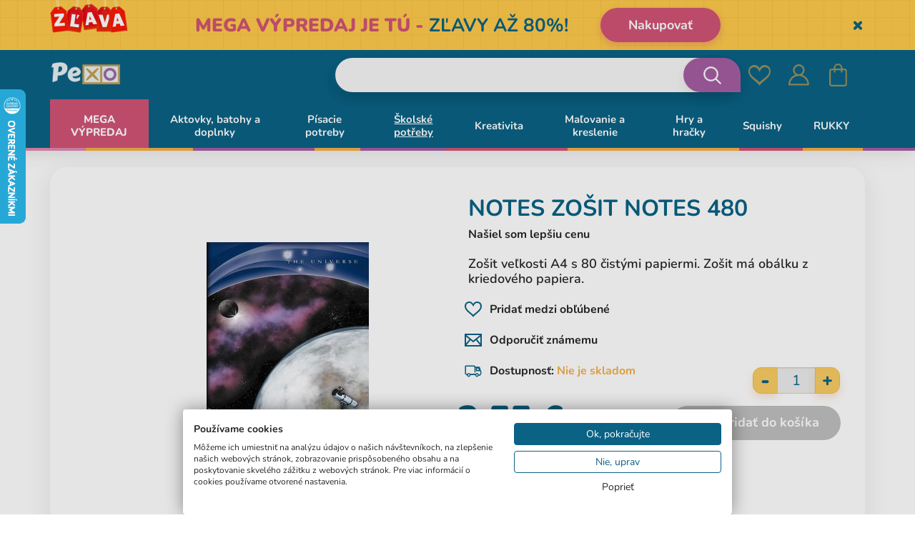

--- FILE ---
content_type: text/html; charset=UTF-8
request_url: https://www.pexo.sk/katalog-produktov/skolske-potreby/zosity-do-skoly-1/zosit-notes-480
body_size: 39685
content:
<!DOCTYPE html>
<!--[if IE 8]>
<html class="no-js lt-ie9" lang="sk"><![endif]-->
<!--[if gt IE 8]><!-->
<html class="no-js" lang="sk"><!--<![endif]-->
<head>
<meta charset="utf-8"/>
<meta http-equiv="X-UA-Compatible" content="IE=edge">
<meta name="viewport" content="width=device-width, initial-scale=1.0, maximum-scale=1.0, user-scalable=no">
<meta name="theme-color" content="#000"/>
<meta property="og:title" content="Zošit Notes 480"/><meta property="og:type" content="product"/><meta property="og:url" content="https://www.pexo.sk/katalog-produktov/skolske-potreby/zosity-do-skoly-1/zosit-notes-480"/><meta property="og:image" content="https://www.pexo.sk/buxus/images/fotogaleria/katalog_produktu/skolni_potreby/sesity_do_skoly/sesit_notes_480/8586009222091.jpg"/><meta property="og:description" content="Zošit veľkosti A4 s 80 čistými papiermi. Zošit má obálku z kriedového papiera."/><meta property="og:locale" content="sk"/> <link rel="dns-prefetch preconnect" href="https://www.googletagmanager.com">
<link rel="dns-prefetch preconnect" href="https://fonts.googleapis.com">
<link rel="dns-prefetch preconnect" href="https://s.pinimg.com">
<link rel="dns-prefetch preconnect" href="https://www.google-analytics.com">
<link rel="dns-prefetch preconnect" href="https://connect.facebook.net">
<link rel="dns-prefetch preconnect" href="https://www.googleadservices.com">
<link rel="dns-prefetch preconnect" href="https://static.criteo.net">
<link rel="dns-prefetch preconnect" href="https://www.lhinsights.com">
<link rel="dns-prefetch preconnect" href="https://www.heureka.sk">
<link rel="dns-prefetch preconnect" href="https://www.heureka.cz">
<link rel="dns-prefetch preconnect" href="https://c.imedia.cz">
<link rel="preload" href="/buxus/assets/build/components/font-awesome-bower/fonts/fontawesome-webfont.woff2?v=4.3.0" as="font" type="font/woff2" crossorigin="anonymous">
<title>Notes Zošit Notes 480 - • pexo.sk</title> <meta name="Generator" content="BUXUS">
<meta name="author" content="ui42 s.r.o">
<meta name="designer" content="ui42 s.r.o">
<meta name="description" content="Zošit veľkosti A4 s 80 čistými papiermi. Zošit má obálku z kriedového papiera.">
<meta name="csrf-token" content="As2UzlnCins4SMbGJnDjohZLcfni4HGPm0e5CD3x"> <link href="https://www.pexo.sk/katalog-produktov/skolske-potreby/zosity-do-skoly-1/zosit-notes-480" rel="canonical">
<link href="/buxus/assets/build/css/style.css?v=796cdeb1de62a79357673101ab478244" media="screen" rel="stylesheet" type="text/css">
<link href="/buxus/images/image_95e4a66507d85f.png" rel="favicon" type="image/x-icon">
<link href="/buxus/images/ximage_95e4a66507d85f.png.pagespeed.ic.j8IJLry66j.webp" rel="icon" type="image/x-icon">
<link href="/buxus/images/ximage_95e4a66507d85f.png.pagespeed.ic.j8IJLry66j.webp" rel="shortcut icon" type="image/x-icon"> <!--PAGE_ID: 85860-->
<meta name="robots" content="index, follow"/>
<script type="application/ld+json">{"@context":"https:\/\/schema.org","@type":"Product","name":"Zošit Notes 480","url":"https:\/\/www.pexo.sk\/katalog-produktov\/skolske-potreby\/zosity-do-skoly-1\/zosit-notes-480","offers":{"@type":"Offer","price":"2.55","priceCurrency":"EUR","url":"https:\/\/www.pexo.sk\/katalog-produktov\/skolske-potreby\/zosity-do-skoly-1\/zosit-notes-480","availability":"http:\/\/schema.org\/OutOfStock"},"description":"\r\n&lt;ul&gt;\r\n\r\n&lt;li&gt;&lt;strong&gt;Zošit Notes 480&lt;\/strong&gt;&lt;\/li&gt;\r\n&lt;li&gt;Rozmer listu: &lt;strong&gt;A4&lt;\/strong&gt;&lt;\/li&gt;\r\n&lt;li&gt;Typ papiera: &lt;strong&gt;čistý&lt;\/strong&gt;&lt;\/li&gt;\r\n&lt;li&gt;Počet strán: &lt;strong&gt;80&lt;\/strong&gt;&lt;\/li&gt;\r\n&lt;li&gt;Použitý papier je bezdrevý – biely.&lt;\/li&gt;\r\n&lt;li&gt;Obálka zošita je vyrobená z &lt;strong&gt;kriedového papiera&lt;\/strong&gt; .&lt;\/li&gt;\r\n&lt;li&gt;&lt;strong&gt;ZOŠIŤ SA PREDÁVA V RÔZNYCH MOTIVOCH BEZ MOŽNOSTI VÝBERU.&lt;\/strong&gt;&lt;\/li&gt;&lt;\/ul&gt;","image":"https:\/\/www.pexo.sk\/buxus\/images\/fotogaleria\/katalog_produktu\/skolni_potreby\/sesity_do_skoly\/sesit_notes_480\/8586009222091.jpg","category":"Katalóg produktov\/Školské potřeby\/Zošity do školy","brand":{"@type":"Brand","name":"Notes"},"gtin13":"8586009222091"}</script>
<link rel="alternate" hreflang="cz" href="https://www.pexo.cz/katalog-produktu/skolni-potreby/sesity/sesit-notes-480"/>
<link rel="alternate" hreflang="sk" href="https://www.pexo.sk/katalog-produktov/skolske-potreby/zosity-do-skoly-1/zosit-notes-480"/>
<link rel="alternate" hreflang="hu" href="https://www.pexo.hu/termek-katalogus/tanszerek/iskolai-fuzetek/fuzet-notes-480"/>
<script type="text/javascript">var dataLayer=dataLayer||[];dataLayer.push({"page_id":85860,"page_type_id":185,"pageType":"eshop_school_need","currencyCode":"EUR","lang":"sk"});dataLayer.push({"event":"productDetails","ecommerce":{"currencyCode":"EUR","detail":{"actionField":{"action":"detail"},"products":[{"name":"Zo\u0161it Notes 480","id":85860,"price":"2.55","quantity":1,"brand":"Notes","category":"Katal\u00f3g produktov\/\u0160kolsk\u00e9 pot\u0159eby\/Zo\u0161ity do \u0161koly","recsysSource":"natural"}]}}});</script><noscript><iframe src="//www.googletagmanager.com/ns.html?id=GTM-WLWZSQC" height="0" width="0" style="display:none;visibility:hidden"></iframe></noscript>
<script>(function(w,d,s,l,i){w[l]=w[l]||[];w[l].push({'gtm.start':new Date().getTime(),event:'gtm.js'});var f=d.getElementsByTagName(s)[0],j=d.createElement(s),dl=l!='dataLayer'?'&l='+l:'';j.async=true;j.src='//www.googletagmanager.com/gtm.js?id='+i+dl;f.parentNode.insertBefore(j,f);})(window,document,'script','dataLayer','GTM-WLWZSQC');</script>
<!-- Begin Leadhub Pixel Code -->
<script>(function(w,d,x,n,u,t,f,s,o){f='LHInsights';w[n]=w[f]=w[f]||function(n,d){(w[f].q=w[f].q||[]).push([n,d])};w[f].l=1*new Date();s=d.createElement(x);s.async=1;s.src=u+'?t='+t;o=d.getElementsByTagName(x)[0];o.parentNode.insertBefore(s,o)})(window,document,'script','lhi','//www.lhinsights.com/agent.js','oFpjRzEwTvS3K5i');lhi('pageview');</script>
<!--  Leadhub Pixel Code end -->
<!-- Leadhub Cart View -->
<!-- Leadhub Cart View end-->
<script>lhi('ViewContent',{products:[{product_id:85860,}]});</script>
<script type="text/javascript">//<![CDATA[
var _hwq=_hwq||[];_hwq.push(['setKey','296E4C39D44CD3D3CE13931D7B631818']);_hwq.push(['setTopPos','60']);_hwq.push(['showWidget','21']);(function(){var ho=document.createElement('script');ho.type='text/javascript';ho.async=true;ho.src='https://www.heureka.sk/direct/i/gjs.php?n=wdgt&sak=296E4C39D44CD3D3CE13931D7B631818';var s=document.getElementsByTagName('script')[0];s.parentNode.insertBefore(ho,s);})();
//]]></script> <meta name="google-site-verification" content="PBXn2L8VG6urBlhubjSnaTKJ9mzRX9UZpgJCLaXjEgQ">
<meta name="google-site-verification" content="MPtNb8xvlQh6OWz5Pg6ah4PlxRsScnYimN-baVum1UQ">
<meta name="google-site-verification" content="RdUqdHVu9vGYaX11cyoSdajHpL697lhegIBy6odiEIk">
<meta name="google-site-verification" content="IvbcIarXpB8K9UwrZuqApzRgPGLQ8417vndxsFEt5Bk">
<meta name="google-site-verification" content="3NmoH9qpOzrdCf9dDrjtbi2PVIT2C-2-d9PJNoa8ji0">
<meta name="facebook-domain-verification" content="mxhb243wflktz9ep5fzwad9ghdr587"/>
<meta name="facebook-domain-verification" content="e8sbbmvfc6hid6kb1nvxjow2d0zp0t"/>
</head>
<body class="       header-banner-visible">
<div class="header-banner collapse in" id="js-header-banner">
<div class="header-banner__inner container">
<a href="https://www.pexo.sk/black-friday-2" class="header-banner__content-wrapper">
<div class="header-banner__img-wrapper">
<img src="data:image/svg+xml,%3Csvg%20xmlns%3D%22http%3A%2F%2Fwww.w3.org%2F2000%2Fsvg%22%20viewBox%3D%220%200%20220%20140%22%3E%3C%2Fsvg%3E" width="220" height="140" data-src="/buxus/images/cache/layouts.header_banner/ximage_79767a31532189bb.png.pagespeed.ic.nN0ghRR2je.webp" alt="<p><strong><b>MEGA VÝPREDAJ JE TÚ</b>&nbsp;-</strong>&nbsp;ZĽAVY AŽ 80%!</p>" class="header-banner__img lazy">
<img src="data:image/svg+xml,%3Csvg%20xmlns%3D%22http%3A%2F%2Fwww.w3.org%2F2000%2Fsvg%22%20viewBox%3D%220%200%20160%20160%22%3E%3C%2Fsvg%3E" width="160" height="160" data-src="/buxus/images/cache/layouts.header_banner_mobile/ximage_128967a3153218b99.png.pagespeed.ic.SBlFDxByQa.webp" alt="<p><strong><b>MEGA VÝPREDAJ JE TÚ</b>&nbsp;-</strong>&nbsp;ZĽAVY AŽ 80%!</p>" class="header-banner__img header-banner__img--xs lazy">
</div>
<div class="header-banner__text">
<p><strong><b>MEGA VÝPREDAJ JE TÚ</b>&nbsp;-</strong>&nbsp;ZĽAVY AŽ 80%!</p>
</div>
<div class="header-banner__cta-wrapper">
<div class="header-banner__cta">Nakupovať</div>
</div>
</a>
<button type="button" class="header-banner__close-btn" id="js-header-banner-close-btn" data-toggle="collapse" data-target="#js-header-banner">
<span class="sr-only">Skryť</span>
</button>
</div>
</div>
<header class="header js-header">
<div class="header__content js-header-content">
<nav class="main-navbar">
<div class="main-navbar__header">
<div class="main-navbar__container container">
<div class="row">
<div class="main-navbar__logo col-xs-4 col-sm-3">
<a href="https://www.pexo.sk/pexo" title="Späť na hlavnú stránku" class="logo">
<span class="logo__desc sr-only"></span>
<img class="logo__img" src="[data-uri]" alt=""/>
</a>
</div>
<div class="main-navbar__buttons col-xs-8 col-sm-9">
<ul class="main-navbar-buttons">
<li class="main-navbar-buttons__item">
<button class="main-navbar-buttons__btn main-navbar-buttons__btn--search" data-toggle="collapse" aria-expanded="false" data-target="#header-search-form" title="Vyhľadávanie">
<span class="sr-only">Vyhľadávanie</span>
</button>
<div id="header-search-form" class="main-navbar__search-form collapse js-header-search-form">
<form role="search" id="search-form" method="get" action="https://www.pexo.sk/vysledky-vyhledavani" class="search-form js-search-form form">
<input type="search" data-searchurl="search?=" autocomplete="off" class="search-form__field js-search-form-field" value="" name="term" title="Zadajte hľadaný výraz"/>
<button type="submit" class="search-form__submit">
<span class="hidden-xs">Hľadať</span>
<span class="visible-xs hidden-sm"><i class="fa fa-search" aria-hidden="true"></i></span>
</button>
<input type="hidden" id="search_url" value="https://www.pexo.sk/vysledky-vyhladavania-quicksearch"/>
</form>
</div>
</li>
<li class="main-navbar-buttons__item hidden-xs hidden-sm">
</li>
<li class="main-navbar-buttons__item">
<a href="https://www.pexo.sk/seznam-prani" class="main-navbar-buttons__btn main-navbar-buttons__btn--wishlist js-wishlist-toggle" title="Obľúbené">
<span class="sr-only">Obľúbené</span>
<span class="main-navbar-buttons__count js-wishlist-toggle-count">0</span>
</a>
</li>
<li class="main-navbar-buttons__item">
<a href="https://www.pexo.sk/muj-ucet" class="main-navbar-buttons__btn main-navbar-buttons__btn--user" title="Prihlásiť sa">
<span class="sr-only">Prihlásiť sa</span>
</a>
</li>
<li class="main-navbar-buttons__item">
<div class="minicart-dropdown dropdown js-minicart-dropdown">
<a href="#" class="main-navbar-buttons__btn main-navbar-buttons__btn--cart minicart-dropdown-toggle dropdown-toggle  js-minicart-dropdown-toggle" data-toggle="dropdown" title="Košík">
<span class="sr-only">Košík</span>
<span class="minicart-dropdown-toggle__count">0</span>
</a>
<div class="minicart dropdown-menu js-minicart" id="minicart-dropdown">
<div class="minicart__note">
Váš košík je momentálne prázdny </div>
</div>
</div>
</li>
</ul>
<button type="button" class="sidebar-toggle js-sidebar-toggle navbar-toggle" title="Menu">
<span class="sidebar-toggle__icon">
<span class="icon-bar icon-bar--top"></span>
<span class="icon-bar icon-bar--middle"></span>
<span class="icon-bar icon-bar--bottom"></span>
</span>
<span class="sidebar-toggle__label">Menu</span>
</button>
</div>
</div>
</div>
</div>
<div class="main-navbar__body">
<div class="main-navbar__container container">
<div class="row">
<div class="main-navbar__menu-wrapper col-xs-12">
<!--  -->
<div class="sidebar js-sidebar" id="js-main-menu">
<div class="sidebar__footer">
<ul class="sidebar-footer-menu">
<li class="sidebar-footer-menu__item">
<a href="https://www.pexo.sk/pexo" title="Späť na hlavnú stránku" class="logo">
<span class="logo__desc sr-only"></span>
<img class="logo__img" src="[data-uri]" alt=""/>
</a>
</li>
<li class="sidebar-footer-menu__item">
<button class="sidebar-footer-menu__item-link--inline js-mobile-menu-close"><i class="fa fa-close"></i></button>
</li>
</ul>
</div>
<li class="sidebar-footer-menu__item mobile-language-menu hidden-md hidden-lg">
</li>
<div class="sidebar__inner">
<div class="sidebar__body">
<ul class="main-navbar-menu">
<li class="main-navbar-menu__item js-menu-link-dropdown main-navbar-menu__item--highlighted main-navbar-menu__item--with-custom-text-color main-navbar-menu__item--with-custom-background-color" data-megamenu-link-id="76196">
<a href="https://www.pexo.sk/mega-vypredaj" class="main-navbar-menu__item-link dropdown-toggle hidden-xs hidden-sm" data-toggle="dropdown" aria-expanded="true" style="color: #ffffff;background-color:#d15476;">
MEGA VÝPREDAJ </a>
<a href="https://www.pexo.sk/mega-vypredaj" class="main-navbar-menu__item-link dropdown-toggle visible-xs visible-sm" data-toggle="dropdown" style="color: #ffffff;background-color:#d15476;" aria-expanded="true">
MEGA VÝPREDAJ </a>
</li>
<li class="main-navbar-menu__item js-menu-link-dropdown" data-megamenu-link-id="64737">
<a href="https://www.pexo.sk/katalog-produktov/aktovky-batohy-a-doplnky" class="main-navbar-menu__item-link dropdown-toggle hidden-xs hidden-sm" data-toggle="dropdown" aria-expanded="true" style="">
Aktovky, batohy a doplnky </a>
<a href="#" class="main-navbar-menu__item-link dropdown-toggle visible-xs visible-sm" data-toggle="dropdown" style="" aria-expanded="true">
Aktovky, batohy a doplnky </a>
<div class="dropdown-menu main-navbar-menu__inner">
<ul class="row main-navbar-menu__inner-list">
<li class="hidden-md hidden-lg main-navbar-menu__inner-list-item">
<a href="#" class="main-navbar-menu__inner-list-link inner-menu-title js-inner-menu-back">
<p class="inner-menu-text">Aktovky, batohy a doplnky</p>
</a>
<button class="main-navbar-menu__inner-list-close js-mobile-menu-close" type="button"><i class="fa fa-close"></i></button>
</li>
<li class="col-md-2 main-navbar-menu__inner-list-item">
<ul>
<a href="https://www.pexo.sk/katalog-produktov/aktovky-batohy-a-doplnky/prislusenstvo" class="main-navbar-menu__inner-list-link">
<div class="inner-menu-img-wrapper">
<img src="/buxus/images/ximage_25680fb5adef378.jpeg.pagespeed.ic.EfddrRHzSn.webp" alt="Príslušenstvo">
</div>
<p class="inner-menu-text">Príslušenstvo</p>
</a>
</ul>
</li>
<li class="col-md-2 main-navbar-menu__inner-list-item">
<ul>
<a href="https://www.pexo.sk/katalog-produktov/aktovky-batohy-a-doplnky/batohy-1" class="main-navbar-menu__inner-list-link">
<div class="inner-menu-img-wrapper">
<img src="/buxus/images/ximage_2561693fbc34d7b.jpeg.pagespeed.ic.Krq0AgUBnm.webp" alt="Školské sety">
</div>
<p class="inner-menu-text">Školské sety</p>
</a>
</ul>
</li>
<li class="col-md-2 main-navbar-menu__inner-list-item">
<ul>
<a href="https://www.pexo.sk/katalog-produktov/aktovky-batohy-a-doplnky/aktovky" class="main-navbar-menu__inner-list-link">
<div class="inner-menu-img-wrapper">
<img src="/buxus/images/ximage_256041e15ff1c8f.jpeg.pagespeed.ic.N3hNLouRpc.webp" alt="Školské aktovky">
</div>
<p class="inner-menu-text">Školské aktovky</p>
</a>
</ul>
</li>
<li class="col-md-2 main-navbar-menu__inner-list-item">
<ul>
<a href="https://www.pexo.sk/katalog-produktov/aktovky-batohy-a-doplnky/batohy" class="main-navbar-menu__inner-list-link">
<div class="inner-menu-img-wrapper">
<img src="/buxus/images/ximage_256041e07f5ea77.jpeg.pagespeed.ic._5afUr6yAF.webp" alt="Školské batohy">
</div>
<p class="inner-menu-text">Školské batohy</p>
</a>
</ul>
</li>
<li class="col-md-2 main-navbar-menu__inner-list-item">
<ul>
<a href="https://www.pexo.sk/katalog-produktov/aktovky-batohy-a-doplnky/detske-batohy" class="main-navbar-menu__inner-list-link">
<div class="inner-menu-img-wrapper">
<img src="/buxus/images/ximage_25608121d57bae6.jpeg.pagespeed.ic.LupTSsqcUf.webp" alt="Detské batohy">
</div>
<p class="inner-menu-text">Detské batohy</p>
</a>
</ul>
</li>
<li class="col-md-2 main-navbar-menu__inner-list-item">
<ul>
<a href="https://www.pexo.sk/katalog-produktov/aktovky-batohy-a-doplnky/volnocasove-batohy" class="main-navbar-menu__inner-list-link">
<div class="inner-menu-img-wrapper">
<img src="/buxus/images/ximage_25615ef4ed32b76.jpeg.pagespeed.ic.F41pQCWm2x.webp" alt="Voľnočasové batohy">
</div>
<p class="inner-menu-text">Voľnočasové batohy</p>
</a>
</ul>
</li>
<li class="col-md-2 main-navbar-menu__inner-list-item">
<ul>
<a href="https://www.pexo.sk/katalog-produktov/moda/kozena-moda-1" class="main-navbar-menu__inner-list-link">
<div class="inner-menu-img-wrapper">
<img src="/buxus/images/ximage_2562178ae2d778c.jpeg.pagespeed.ic.2iOxcgABZM.webp" alt="Kožené výrobky">
</div>
<p class="inner-menu-text">Kožené výrobky</p>
</a>
</ul>
</li>
<li class="col-md-2 main-navbar-menu__inner-list-item">
<ul>
<a href="https://www.pexo.sk/katalog-produktov/aktovky-batohy-a-doplnky/tasky-1" class="main-navbar-menu__inner-list-link">
<div class="inner-menu-img-wrapper">
<img src="/buxus/images/ximage_255f8d8aa00122f.jpeg.pagespeed.ic.4FMIxap-2L.webp" alt="Tašky">
</div>
<p class="inner-menu-text">Tašky</p>
</a>
</ul>
</li>
<li class="col-md-2 main-navbar-menu__inner-list-item">
<ul>
<a href="https://www.pexo.sk/katalog-produktov/aktovky-batohy-a-doplnky/peracniky-a-puzdra" class="main-navbar-menu__inner-list-link">
<div class="inner-menu-img-wrapper">
<img src="/buxus/images/ximage_256041e407b0697.jpeg.pagespeed.ic.pTBB0g-eQ8.webp" alt="Peračníky a školské puzdrá">
</div>
<p class="inner-menu-text">Peračníky a školské puzdrá</p>
</a>
</ul>
</li>
<li class="col-md-2 main-navbar-menu__inner-list-item">
<ul>
<a href="https://www.pexo.sk/katalog-produktov/aktovky-batohy-a-doplnky/vrecka-na-cvicky" class="main-navbar-menu__inner-list-link">
<div class="inner-menu-img-wrapper">
<img src="/buxus/images/ximage_25646ca40b2d334.jpeg.pagespeed.ic.RHVHQz3CZh.webp" alt="Vaky na chrbát">
</div>
<p class="inner-menu-text">Vaky na chrbát</p>
</a>
</ul>
</li>
<li class="col-md-2 main-navbar-menu__inner-list-item">
<ul>
<a href="https://www.pexo.sk/katalog-produktov/aktovky-batohy-a-doplnky/boxy-na-desiatu" class="main-navbar-menu__inner-list-link">
<div class="inner-menu-img-wrapper">
<img src="[data-uri]" alt="Boxy na desiatu">
</div>
<p class="inner-menu-text">Boxy na desiatu</p>
</a>
</ul>
</li>
<li class="col-md-2 main-navbar-menu__inner-list-item">
<ul>
<a href="https://www.pexo.sk/katalog-produktov/aktovky-batohy-a-doplnky/flase-na-pitie" class="main-navbar-menu__inner-list-link">
<div class="inner-menu-img-wrapper">
<img src="/buxus/images/ximage_255e45514389d72.jpeg.pagespeed.ic.xTRzWY2PxV.webp" alt="Fľaše na pitie">
</div>
<p class="inner-menu-text">Fľaše na pitie</p>
</a>
</ul>
</li>
</ul>
</div>
</li>
<li class="main-navbar-menu__item js-menu-link-dropdown" data-megamenu-link-id="64771">
<a href="https://www.pexo.sk/katalog-produktov/pisacie-potreby" class="main-navbar-menu__item-link dropdown-toggle hidden-xs hidden-sm" data-toggle="dropdown" aria-expanded="true" style="">
Písacie potreby </a>
<a href="#" class="main-navbar-menu__item-link dropdown-toggle visible-xs visible-sm" data-toggle="dropdown" style="" aria-expanded="true">
Písacie potreby </a>
<div class="dropdown-menu main-navbar-menu__inner">
<ul class="row main-navbar-menu__inner-list">
<li class="hidden-md hidden-lg main-navbar-menu__inner-list-item">
<a href="#" class="main-navbar-menu__inner-list-link inner-menu-title js-inner-menu-back">
<p class="inner-menu-text">Písacie potreby</p>
</a>
<button class="main-navbar-menu__inner-list-close js-mobile-menu-close" type="button"><i class="fa fa-close"></i></button>
</li>
<li class="col-md-2 main-navbar-menu__inner-list-item">
<ul>
<a href="https://www.pexo.sk/katalog-produktov/pisacie-potreby/ceruzky-mikroceruzky" class="main-navbar-menu__inner-list-link">
<div class="inner-menu-img-wrapper">
<img src="/buxus/images/ximage_79765786614eba59.jpeg.pagespeed.ic.87B90MW44P.webp" alt="Ceruzky, mikroceruzky">
</div>
<p class="inner-menu-text">Ceruzky, mikroceruzky</p>
</a>
</ul>
</li>
<li class="col-md-2 main-navbar-menu__inner-list-item">
<ul>
<a href="https://www.pexo.sk/katalog-produktov/pisacie-potreby/pera-propisky" class="main-navbar-menu__inner-list-link">
<div class="inner-menu-img-wrapper">
<img src="/buxus/images/ximage_2561a733d09679a.jpeg.pagespeed.ic.seysKVOKej.webp" alt="Perá, propisky">
</div>
<p class="inner-menu-text">Perá, propisky</p>
</a>
</ul>
</li>
<li class="col-md-2 main-navbar-menu__inner-list-item">
<ul>
<a href="https://www.pexo.sk/katalog-produktov/pisacie-potreby/zmiziky-a-korektory" class="main-navbar-menu__inner-list-link">
<div class="inner-menu-img-wrapper">
<img src="/buxus/images/ximage_255e7081943294a.jpeg.pagespeed.ic.tS7On2U9S5.webp" alt="Zmizíky a korektory">
</div>
<p class="inner-menu-text">Zmizíky a korektory</p>
</a>
</ul>
</li>
<li class="col-md-2 main-navbar-menu__inner-list-item">
<ul>
<a href="https://www.pexo.sk/katalog-produktov/pisacie-potreby/zvyraznovace-a-popisovace" class="main-navbar-menu__inner-list-link">
<div class="inner-menu-img-wrapper">
<img src="/buxus/images/ximage_2561a8b9dfc0093.jpeg.pagespeed.ic.myW6XmqBRF.webp" alt="Zvýrazňovače a popisovače">
</div>
<p class="inner-menu-text">Zvýrazňovače a popisovače</p>
</a>
</ul>
</li>
</ul>
</div>
</li>
<li class="main-navbar-menu__item js-menu-link-dropdown" data-megamenu-link-id="64703">
<a href="https://www.pexo.sk/katalog-produktov/skolske-potreby" class="main-navbar-menu__item-link dropdown-toggle hidden-xs hidden-sm" data-toggle="dropdown" aria-expanded="true" style="">
Školské potřeby </a>
<a href="#" class="main-navbar-menu__item-link dropdown-toggle visible-xs visible-sm" data-toggle="dropdown" style="" aria-expanded="true">
Školské potřeby </a>
<div class="dropdown-menu main-navbar-menu__inner">
<ul class="row main-navbar-menu__inner-list">
<li class="hidden-md hidden-lg main-navbar-menu__inner-list-item">
<a href="#" class="main-navbar-menu__inner-list-link inner-menu-title js-inner-menu-back">
<p class="inner-menu-text">Školské potřeby</p>
</a>
<button class="main-navbar-menu__inner-list-close js-mobile-menu-close" type="button"><i class="fa fa-close"></i></button>
</li>
<li class="col-md-2 main-navbar-menu__inner-list-item">
<ul>
<a href="https://www.pexo.sk/katalog-produktov/skolske-potreby/skolske-lepidla-lepiace-pasky" class="main-navbar-menu__inner-list-link">
<div class="inner-menu-img-wrapper">
<img src="/buxus/images/ximage_256041e9c19fcdc.jpeg.pagespeed.ic.Aj2HGCW8qa.webp" alt="Školské lepidlá, lepiace pásky">
</div>
<p class="inner-menu-text">Školské lepidlá, lepiace pásky</p>
</a>
</ul>
</li>
<li class="col-md-2 main-navbar-menu__inner-list-item">
<ul>
<a href="https://www.pexo.sk/katalog-produktov/skolske-potreby/zosity-do-skoly-1" class="main-navbar-menu__inner-list-link">
<div class="inner-menu-img-wrapper">
<img src="/buxus/images/ximage_256041e88f39eab.jpeg.pagespeed.ic.PZZzXsv9cC.webp" alt="Zošity do školy">
</div>
<p class="inner-menu-text">Zošity do školy</p>
</a>
</ul>
</li>
<li class="col-md-2 main-navbar-menu__inner-list-item">
<ul>
<a href="https://www.pexo.sk/katalog-produktov/skolske-potreby/bloky-a-zapisniky" class="main-navbar-menu__inner-list-link">
<div class="inner-menu-img-wrapper">
<img src="/buxus/images/ximage_256041e86115b9c.jpeg.pagespeed.ic.yxzrCjupHz.webp" alt="Bloky a zápisníky">
</div>
<p class="inner-menu-text">Bloky a zápisníky</p>
</a>
</ul>
</li>
<li class="col-md-2 main-navbar-menu__inner-list-item">
<ul>
<a href="https://www.pexo.sk/katalog-produktov/skolske-potreby/obaly-na-zosity" class="main-navbar-menu__inner-list-link">
<div class="inner-menu-img-wrapper">
<img src="[data-uri]" alt="Obaly na zošity">
</div>
<p class="inner-menu-text">Obaly na zošity</p>
</a>
</ul>
</li>
<li class="col-md-2 main-navbar-menu__inner-list-item">
<ul>
<a href="https://www.pexo.sk/katalog-produktov/skolske-potreby/noznice" class="main-navbar-menu__inner-list-link">
<div class="inner-menu-img-wrapper">
<img src="/buxus/images/ximage_255e465077a9d42.jpeg.pagespeed.ic.NP4fMSoxZP.webp" alt="Nožnice">
</div>
<p class="inner-menu-text">Nožnice</p>
</a>
</ul>
</li>
<li class="col-md-2 main-navbar-menu__inner-list-item">
<ul>
<a href="https://www.pexo.sk/katalog-produktov/skolske-potreby/gumy" class="main-navbar-menu__inner-list-link">
<div class="inner-menu-img-wrapper">
<img src="/buxus/images/ximage_255e46515d6380a.jpeg.pagespeed.ic.eFU5H0QyRR.webp" alt="Gumy">
</div>
<p class="inner-menu-text">Gumy</p>
</a>
</ul>
</li>
<li class="col-md-2 main-navbar-menu__inner-list-item">
<ul>
<a href="https://www.pexo.sk/katalog-produktov/skolske-potreby/rysovacie-potreby" class="main-navbar-menu__inner-list-link">
<div class="inner-menu-img-wrapper">
<img src="/buxus/images/ximage_256041e97823add.jpeg.pagespeed.ic.FtmcriaXcT.webp" alt="Rysovacie potreby">
</div>
<p class="inner-menu-text">Rysovacie potreby</p>
</a>
</ul>
</li>
<li class="col-md-2 main-navbar-menu__inner-list-item">
<ul>
<a href="https://www.pexo.sk/katalog-produktov/skolske-potreby/ostatni-potreby-do-skoly" class="main-navbar-menu__inner-list-link">
<div class="inner-menu-img-wrapper">
<img src="/buxus/images/ximage_2560cb477214c31.png.pagespeed.ic.mdU7BWIrx2.webp" alt="Ostatní potřeby do školy">
</div>
<p class="inner-menu-text">Ostatní potřeby do školy</p>
</a>
</ul>
</li>
<li class="col-md-2 main-navbar-menu__inner-list-item">
<ul>
<a href="https://www.pexo.sk/katalog-produktov/skolske-potreby/zosivacky-a-dierovace" class="main-navbar-menu__inner-list-link">
<div class="inner-menu-img-wrapper">
<img src="/buxus/images/ximage_2563e9f1e9b87ab.jpeg.pagespeed.ic.3OBIuOTIw_.webp" alt="Zošívačky a dierovače">
</div>
<p class="inner-menu-text">Zošívačky a dierovače</p>
</a>
</ul>
</li>
<li class="col-md-2 main-navbar-menu__inner-list-item">
<ul>
<a href="https://www.pexo.sk/katalog-produktov/skolske-potreby/kalkulacky" class="main-navbar-menu__inner-list-link">
<div class="inner-menu-img-wrapper">
<img src="/buxus/images/ximage_255f72e206c6836.png.pagespeed.ic.zatChos3ND.webp" alt="Kalkulačky">
</div>
<p class="inner-menu-text">Kalkulačky</p>
</a>
</ul>
</li>
<li class="col-md-2 main-navbar-menu__inner-list-item">
<ul>
<a href="https://www.pexo.sk/katalog-produktov/skolske-potreby/stolove-prislusenstvo" class="main-navbar-menu__inner-list-link">
<div class="inner-menu-img-wrapper">
<img src="/buxus/images/ximage_2563e9f1baccdbf.jpeg.pagespeed.ic.D7xDdp0vVl.webp" alt="Stolové príslušenstvo">
</div>
<p class="inner-menu-text">Stolové príslušenstvo</p>
</a>
</ul>
</li>
<li class="col-md-2 main-navbar-menu__inner-list-item">
<ul>
<a href="https://www.pexo.sk/katalog-produktov/skolske-potreby/drobne-kancelarske-potreby" class="main-navbar-menu__inner-list-link">
<div class="inner-menu-img-wrapper">
<img src="/buxus/images/ximage_255f72e2e642cb6.png.pagespeed.ic.3oXhWVs0Fm.webp" alt="Drobné kancelárske potreby">
</div>
<p class="inner-menu-text">Drobné kancelárske potreby</p>
</a>
</ul>
</li>
<li class="col-md-2 main-navbar-menu__inner-list-item">
<ul>
<a href="https://www.pexo.sk/katalog-produktov/skolske-potreby/zlozky-na-dokumenty" class="main-navbar-menu__inner-list-link">
<div class="inner-menu-img-wrapper">
<img src="/buxus/images/ximage_2563e211b83ede7.jpeg.pagespeed.ic.pS31pmnN-1.webp" alt="Zložky na dokumenty">
</div>
<p class="inner-menu-text">Zložky na dokumenty</p>
</a>
</ul>
</li>
</ul>
</div>
</li>
<li class="main-navbar-menu__item js-menu-link-dropdown" data-megamenu-link-id="79160">
<a href="https://www.pexo.sk/katalog-produktov/kreativita-a-hobby" class="main-navbar-menu__item-link dropdown-toggle hidden-xs hidden-sm" data-toggle="dropdown" aria-expanded="true" style="">
Kreativita </a>
<a href="#" class="main-navbar-menu__item-link dropdown-toggle visible-xs visible-sm" data-toggle="dropdown" style="" aria-expanded="true">
Kreativita </a>
<div class="dropdown-menu main-navbar-menu__inner">
<ul class="row main-navbar-menu__inner-list">
<li class="hidden-md hidden-lg main-navbar-menu__inner-list-item">
<a href="#" class="main-navbar-menu__inner-list-link inner-menu-title js-inner-menu-back">
<p class="inner-menu-text">Kreativita</p>
</a>
<button class="main-navbar-menu__inner-list-close js-mobile-menu-close" type="button"><i class="fa fa-close"></i></button>
</li>
<li class="col-md-2 main-navbar-menu__inner-list-item">
<ul>
<a href="https://www.pexo.sk/katalog-produktov/kreativita-a-hobby/diamantove-malovanie" class="main-navbar-menu__inner-list-link">
<div class="inner-menu-img-wrapper">
<img src="/buxus/images/ximage_25630c67e90e05f.jpeg.pagespeed.ic.EliglBj_6-.webp" alt="Diamantové maľovanie">
</div>
<p class="inner-menu-text">Diamantové maľovanie</p>
</a>
</ul>
</li>
<li class="col-md-2 main-navbar-menu__inner-list-item">
<ul>
<a href="https://www.pexo.sk/katalog-produktov/kreativita-a-hobby/malovanie-podla-cisel" class="main-navbar-menu__inner-list-link">
<div class="inner-menu-img-wrapper">
<img src="/buxus/images/ximage_256299be4ede88a.jpeg.pagespeed.ic.6_981MeQPV.webp" alt="Maľovanie podľa čísel">
</div>
<p class="inner-menu-text">Maľovanie podľa čísel</p>
</a>
</ul>
</li>
<li class="col-md-2 main-navbar-menu__inner-list-item">
<ul>
<a href="https://www.pexo.sk/katalog-produktov/kreativita-a-hobby/akrylove-popisovace-1" class="main-navbar-menu__inner-list-link">
<div class="inner-menu-img-wrapper">
<img src="/buxus/images/ximage_2560a5ff733a9dd.jpeg.pagespeed.ic.ftYwWb1ocb.webp" alt="Akrylové popisovače">
</div>
<p class="inner-menu-text">Akrylové popisovače</p>
</a>
</ul>
</li>
<li class="col-md-2 main-navbar-menu__inner-list-item">
<ul>
<a href="https://www.pexo.sk/katalog-produktov/kreativita-a-hobby/krepove-a-farebne-papiere" class="main-navbar-menu__inner-list-link">
<div class="inner-menu-img-wrapper">
<img src="/buxus/images/ximage_2561c0310fa0bf2.png.pagespeed.ic.uoxLmuYBAm.webp" alt="Papier">
</div>
<p class="inner-menu-text">Papier</p>
</a>
</ul>
</li>
<li class="col-md-2 main-navbar-menu__inner-list-item">
<ul>
<a href="https://www.pexo.sk/katalog-produktov/kreativita-a-hobby/kreativne-farby" class="main-navbar-menu__inner-list-link">
<div class="inner-menu-img-wrapper">
<img src="/buxus/images/ximage_2561b71162414de.png.pagespeed.ic.yVSbAvTjq_.webp" alt="Kreatívne farby">
</div>
<p class="inner-menu-text">Kreatívne farby</p>
</a>
</ul>
</li>
</ul>
</div>
</li>
<li class="main-navbar-menu__item js-menu-link-dropdown" data-megamenu-link-id="88624">
<a href="https://www.pexo.sk/katalog-produktov/malovanie-a-kreslenie" class="main-navbar-menu__item-link dropdown-toggle hidden-xs hidden-sm" data-toggle="dropdown" aria-expanded="true" style="">
Maľovanie a kreslenie </a>
<a href="#" class="main-navbar-menu__item-link dropdown-toggle visible-xs visible-sm" data-toggle="dropdown" style="" aria-expanded="true">
Maľovanie a kreslenie </a>
<div class="dropdown-menu main-navbar-menu__inner">
<ul class="row main-navbar-menu__inner-list">
<li class="hidden-md hidden-lg main-navbar-menu__inner-list-item">
<a href="#" class="main-navbar-menu__inner-list-link inner-menu-title js-inner-menu-back">
<p class="inner-menu-text">Maľovanie a kreslenie</p>
</a>
<button class="main-navbar-menu__inner-list-close js-mobile-menu-close" type="button"><i class="fa fa-close"></i></button>
</li>
<li class="col-md-2 main-navbar-menu__inner-list-item">
<ul>
<a href="https://www.pexo.sk/katalog-produktov/kreativita-a-hobby/vodove-farby" class="main-navbar-menu__inner-list-link">
<div class="inner-menu-img-wrapper">
<img src="/buxus/images/ximage_2561badeeaa5d79.jpeg.pagespeed.ic.qceJzy1rnE.webp" alt="Vodové farby">
</div>
<p class="inner-menu-text">Vodové farby</p>
</a>
</ul>
</li>
<li class="col-md-2 main-navbar-menu__inner-list-item">
<ul>
<a href="https://www.pexo.sk/katalog-produktov/kreativita-a-hobby/stetce" class="main-navbar-menu__inner-list-link">
<div class="inner-menu-img-wrapper">
<img src="/buxus/images/ximage_2561baddfcb2e61.jpeg.pagespeed.ic.mga3ZIzdPt.webp" alt="Štetce">
</div>
<p class="inner-menu-text">Štetce</p>
</a>
</ul>
</li>
<li class="col-md-2 main-navbar-menu__inner-list-item">
<ul>
<a href="https://www.pexo.sk/katalog-produktov/kreativita-a-hobby/tegliky-igelity-palety" class="main-navbar-menu__inner-list-link">
<div class="inner-menu-img-wrapper">
<img src="/buxus/images/ximage_2561bade8b9e744.jpeg.pagespeed.ic.newyPRYrgB.webp" alt="Tégliky, palety">
</div>
<p class="inner-menu-text">Tégliky, palety</p>
</a>
</ul>
</li>
<li class="col-md-2 main-navbar-menu__inner-list-item">
<ul>
<a href="https://www.pexo.sk/katalog-produktov/kreativita-a-hobby/farbicky" class="main-navbar-menu__inner-list-link">
<div class="inner-menu-img-wrapper">
<img src="/buxus/images/ximage_2561badf85af963.jpeg.pagespeed.ic.n6rKgalZGo.webp" alt="Farbičky">
</div>
<p class="inner-menu-text">Farbičky</p>
</a>
</ul>
</li>
<li class="col-md-2 main-navbar-menu__inner-list-item">
<ul>
<a href="https://www.pexo.sk/katalog-produktov/kreativita-a-hobby/voskovky" class="main-navbar-menu__inner-list-link">
<div class="inner-menu-img-wrapper">
<img src="/buxus/images/ximage_2561badf551c7eb.jpeg.pagespeed.ic.WjfSIC0VwG.webp" alt="Voskovky">
</div>
<p class="inner-menu-text">Voskovky</p>
</a>
</ul>
</li>
<li class="col-md-2 main-navbar-menu__inner-list-item">
<ul>
<a href="https://www.pexo.sk/katalog-produktov/kreativita-a-hobby/fixy" class="main-navbar-menu__inner-list-link">
<div class="inner-menu-img-wrapper">
<img src="/buxus/images/ximage_2561bae06fbec33.jpeg.pagespeed.ic.xn5iI8hlYZ.webp" alt="Fixy na kreslenie">
</div>
<p class="inner-menu-text">Fixy na kreslenie</p>
</a>
</ul>
</li>
</ul>
</div>
</li>
<li class="main-navbar-menu__item js-menu-link-dropdown" data-megamenu-link-id="72614">
<a href="https://www.pexo.sk/katalog-produktov/hry-a-hracky" class="main-navbar-menu__item-link dropdown-toggle hidden-xs hidden-sm" data-toggle="dropdown" aria-expanded="true" style="">
Hry a hračky </a>
<a href="#" class="main-navbar-menu__item-link dropdown-toggle visible-xs visible-sm" data-toggle="dropdown" style="" aria-expanded="true">
Hry a hračky </a>
<div class="dropdown-menu main-navbar-menu__inner">
<ul class="row main-navbar-menu__inner-list">
<li class="hidden-md hidden-lg main-navbar-menu__inner-list-item">
<a href="#" class="main-navbar-menu__inner-list-link inner-menu-title js-inner-menu-back">
<p class="inner-menu-text">Hry a hračky</p>
</a>
<button class="main-navbar-menu__inner-list-close js-mobile-menu-close" type="button"><i class="fa fa-close"></i></button>
</li>
<li class="col-md-2 main-navbar-menu__inner-list-item">
<ul>
<a href="https://www.pexo.sk/katalog-produktov/hry-a-hracky/stavebnice-puzzle" class="main-navbar-menu__inner-list-link">
<div class="inner-menu-img-wrapper">
<img src="/buxus/images/ximage_25680fb5773edc4.jpeg.pagespeed.ic.0CvWTBZ8Bu.webp" alt="Stavebnice, puzzle">
</div>
<p class="inner-menu-text">Stavebnice, puzzle</p>
</a>
</ul>
</li>
<li class="col-md-2 main-navbar-menu__inner-list-item">
<ul>
<a href="https://www.pexo.sk/katalog-produktov/hry-a-hracky/sedaci-vaky" class="main-navbar-menu__inner-list-link">
<div class="inner-menu-img-wrapper">
<img src="/buxus/images/ximage_25670e145e8dc65.jpeg.pagespeed.ic.T3vCN0nKnW.webp" alt="Sedací vaky">
</div>
<p class="inner-menu-text">Sedací vaky</p>
</a>
</ul>
</li>
<li class="col-md-2 main-navbar-menu__inner-list-item">
<ul>
<a href="https://www.pexo.sk/katalog-produktov/hry-a-hracky/detske-postelne-obliecky" class="main-navbar-menu__inner-list-link">
<div class="inner-menu-img-wrapper">
<img src="/buxus/images/ximage_25670e1495c863d.jpeg.pagespeed.ic.8Cna8H8Rx-.webp" alt="Detské posteľné obliečky">
</div>
<p class="inner-menu-text">Detské posteľné obliečky</p>
</a>
</ul>
</li>
<li class="col-md-2 main-navbar-menu__inner-list-item">
<ul>
<a href="https://www.pexo.sk/katalog-produktov/hry-a-hracky/detske-knihy" class="main-navbar-menu__inner-list-link">
<div class="inner-menu-img-wrapper">
<img src="/buxus/images/ximage_25636e336cd8f0d.png.pagespeed.ic.NPgiCLSbDf.webp" alt="Detské knihy">
</div>
<p class="inner-menu-text">Detské knihy</p>
</a>
</ul>
</li>
</ul>
</div>
</li>
<li class="main-navbar-menu__item js-menu-link-dropdown" data-megamenu-link-id="104361">
<a href="https://www.pexo.sk/katalog-produktov/squishy" class="main-navbar-menu__item-link dropdown-toggle hidden-xs hidden-sm" data-toggle="dropdown" aria-expanded="true" style="">
Squishy </a>
<a href="https://www.pexo.sk/katalog-produktov/squishy" class="main-navbar-menu__item-link dropdown-toggle visible-xs visible-sm" data-toggle="dropdown" style="" aria-expanded="true">
Squishy </a>
</li>
<li class="main-navbar-menu__item js-menu-link-dropdown" data-megamenu-link-id="105133">
<a href="https://www.pexo.sk/katalog-produktov/rukky" class="main-navbar-menu__item-link dropdown-toggle hidden-xs hidden-sm" data-toggle="dropdown" aria-expanded="true" style="">
RUKKY </a>
<a href="https://www.pexo.sk/katalog-produktov/rukky" class="main-navbar-menu__item-link dropdown-toggle visible-xs visible-sm" data-toggle="dropdown" style="" aria-expanded="true">
RUKKY </a>
</li>
</ul>
</div>
</div>
</div>
</div>
</div>
</div>
</div>
</nav>
</div>
</header>
<div class="page-wrapper">
<meta property="vistag:type" content="product"/>
<!--<meta property="vistag:image" content="http://example.com/images/sample.jpg" />-->
<meta property="vistag:title" content="Zošit Notes 480"/>
<meta property="vistag:price" content="2.55"/>
<meta property="vistag:currency" content="EUR"/>
<meta property="vistag:manufacturer" content=""/>
<meta property="vistag:url" content="https://www.pexo.sk/katalog-produktov/skolske-potreby/zosity-do-skoly-1/zosit-notes-480"/>
<main class="product-detail page">
<div class="product-detail-panel-body container">
<div class="product-detail__intro row">
<div class="col-xs-12">
<section class="product-detail-intro">
<div class="row">
<div class="col-xs-12 col-md-6">
<div class="product-gallery">
<div class="sp-loading"></div>
<div class="sp-wrap">
<a href="/buxus/images/cache/product_detail_main_image_zoomed/fotogaleria/katalog_produktu/skolni_potreby/sesity_do_skoly/sesit_notes_480/8586009222091.jpg">
<img src="/buxus/images/cache/product_detail_main_image/fotogaleria/katalog_produktu/skolni_potreby/sesity_do_skoly/sesit_notes_480/8586009222091.jpg" alt="Zošit Notes 480-1" title="Zošit Notes 480-1">
</a>
</div>
</div>
</div>
<div class="product-detail-intro__col product-detail-intro__col--details col-xs-12 col-md-6 js-product-detail-item" data-product-id="85860" data-product-url="https://www.pexo.sk/katalog-produktov/skolske-potreby/zosity-do-skoly-1/zosit-notes-480">
<div class="row">
<div class="col-xs-12">
<h1 class="product-detail-intro__title js-product-title">
<span class="product-detail-intro__brand">
Notes </span>
Zošit Notes 480
</h1>
<div class="under-title-area">
<div class="under-title-area__better-price">
<a href="#" class="product-actions-list__link" title="Pridať hodnotenie produktu: Zošit Notes 480" onclick="require(['dialog'],function(dialog){
                                                   dialog.show('better_price', {id:'85860'});
                                                   });return false;">
Našiel som lepšiu cenu</a>
</div>
<div class="under-title-area__sharing">
<!-- AddThis Button BEGIN -->
<div class="addthis_inline_share_toolbox"></div>
<!-- AddThis Button END -->
</div>
</div>
<div class="product-description hidden-xs hidden-sm">
Zošit veľkosti A4 s 80 čistými papiermi. Zošit má obálku z kriedového papiera. </div>
<!-- add to cart button and price stuff -->
<div class="product-detail__actions row">
<div class="product-detail__benefits-wrapper col-xs-12">
<ul class="product-actions-list">
<li class="product-actions-list__item">
<div class="product-fav js-product-fav">
<a href="https://www.pexo.sk/wishlist-commands?product_id=85860&command=product-add" data-wishlist-command="product-add" data-wishlist-product-id="85860" class="product-actions-list__link add-to-fav-cta" title="Pridať produkt do obľúbených: Zošit Notes 480">
Pridať medzi obľúbené </a>
</div>
</li>
<li class="product-actions-list__item">
<a href="#" class="product-actions-list__link send-link-cta" onclick="require(['dialog'],function(dialog){dialog.show('recommend_product', {product_id:'85860'});});return false;">
Odporučiť známemu </a>
</li>
<li class="product-actions-list__item">
<span class="product-actions-list__link product-availability">
Dostupnosť:
<span class="product-availability--unavailable">Nie je skladom</span>
</span>
</li>
</ul>
<div class="product-touchspin">
<div class="touchspin-wrapper">
<input type="number" value="1" style="display:none;" name="main-product-touchspin" class="js-touchspin-input product-amount">
</div>
</div>
</div>
<div class="product-detail-intro__summary col-xs-12">
<div class="row eq-height">
<div class="col-xs-12 col-md-6">
<div class="product-price">
<p class="product-price__price" data-variant-property="price">
2,55 € </p>
</div>
</div>
<div class="col-xs-12 col-md-6">
<div class="product-actions">
<div class="product-actions__add-to-cart-cta-wrapper js-add-to-cart-cta-wrapper">
<button href="" data-cart-command="product-add" class="product-actions__add-to-cart-cta js-add-to-cart-cta cart-cta button-blue" disabled="disabled" title="Pridať produkt do košíka: Zošit Notes 480">
Pridať do košíka </button>
</div>
</div>
</div>
</div>
</div>
</div>
</div>
</div>
</div>
</div>
</section>
</div>
</div>
<div class="product-detail__detail collapsible-section js-collapsible-section row">
<div class="col-xs-12">
<section class="product-detail-section">
<ul class="products-detail-section__tablist nav nav-tabs" role="tablist">
<li class="products-detail-section__tablist-item active">
<a href="#product-description" aria-controls="product-description" role="tab" data-toggle="tab">
<span><span class="highlighted-text">Popis produktu</span></span></a>
</li>
<li class="products-detail-section__tablist-item">
<a href="#product-reviews" id="product-reviews-tab-toggle" aria-controls="product-reviews" role="tab" data-toggle="tab">
<span><span class="highlighted-text">Hodnotenia <span class="light-font">(0)</span></span></span>
</a></li>
</ul>
<div class="product-detail-tabs tab-content">
<div role="tabpanel" class="product-detail-tab tab-pane fade in active" id="product-description">
<div class="product-detail__description">
<ul>
<li><strong>Zošit Notes 480</strong></li>
<li>Rozmer listu: <strong>A4</strong></li>
<li>Typ papiera: <strong>čistý</strong></li>
<li>Počet strán: <strong>80</strong></li>
<li>Použitý papier je bezdrevý – biely.</li>
<li>Obálka zošita je vyrobená z <strong>kriedového papiera</strong> .</li>
<li><strong>ZOŠIŤ SA PREDÁVA V RÔZNYCH MOTIVOCH BEZ MOŽNOSTI VÝBERU.</strong></li></ul> </div>
<section class="product-parameters product-detail-section">
<h2 class="product-detail-section__title">
<span class="highlighted-text">Parametre</span>
</h2>
<ul class="product-parameters-list">
<li class="product-parameters-list__item">
<div class="product-parameter">
<b class="product-parameter__label">
EAN </b>
<span class="product-parameter__value">
8586009222091 </span>
</div>
</li>
<li class="product-parameters-list__item">
<div class="product-parameter">
<b class="product-parameter__label">
Liniatura </b>
<span class="product-parameter__value">
Čistý </span>
</div>
</li>
<li class="product-parameters-list__item">
<div class="product-parameter">
<b class="product-parameter__label">
Počet strán </b>
<span class="product-parameter__value">
80 strán </span>
</div>
</li>
<li class="product-parameters-list__item">
<div class="product-parameter">
<b class="product-parameter__label">
Označení sešitu </b>
<span class="product-parameter__value">
480 </span>
</div>
</li>
<li class="product-parameters-list__item">
<div class="product-parameter">
<b class="product-parameter__label">
Pre ľavákov </b>
<span class="product-parameter__value">
Nie </span>
</div>
</li>
<li class="product-parameters-list__item">
<div class="product-parameter">
<b class="product-parameter__label">
Samolepiace </b>
<span class="product-parameter__value">
Nie </span>
</div>
</li>
<li class="product-parameters-list__item">
<div class="product-parameter">
<b class="product-parameter__label">
Format </b>
<span class="product-parameter__value">
A4 </span>
</div>
</li>
<li class="product-parameters-list__item">
<div class="product-parameter">
<b class="product-parameter__label">
Značka </b>
<span class="product-parameter__value">
Notes </span>
</div>
</li>
<li class="product-parameters-list__item">
<div class="product-parameter">
<b class="product-parameter__label">
Pohlavie </b>
<span class="product-parameter__value">
Univerzálny </span>
</div>
</li>
<li class="product-parameters-list__item">
<div class="product-parameter">
<b class="product-parameter__label">
Farba </b>
<span class="product-parameter__value">
viacfarebná </span>
</div>
</li>
<li class="product-parameters-list__item">
<div class="product-parameter">
<b class="product-parameter__label">
Druh </b>
<span class="product-parameter__value">
A4 </span>
</div>
</li>
<li class="product-parameters-list__item">
<div class="product-parameter">
<b class="product-parameter__label">
Šírka obalu </b>
<span class="product-parameter__value">
21 cm </span>
</div>
</li>
<li class="product-parameters-list__item">
<div class="product-parameter">
<b class="product-parameter__label">
Výška obalu </b>
<span class="product-parameter__value">
29.8 cm </span>
</div>
</li>
<li class="product-parameters-list__item">
<div class="product-parameter">
<b class="product-parameter__label">
Hĺbka obalu </b>
<span class="product-parameter__value">
0.7 cm </span>
</div>
</li>
<li class="product-parameters-list__item">
<div class="product-parameter">
<b class="product-parameter__label">
Vek od </b>
<span class="product-parameter__value">
3 rokov </span>
</div>
</li>
<li class="product-parameters-list__item">
<div class="product-parameter">
<b class="product-parameter__label">
Vek do </b>
<span class="product-parameter__value">
99 rokov </span>
</div>
</li>
<li class="product-parameters-list__item">
<div class="product-parameter">
<b class="product-parameter__label">
Sada/Sety/Balíčky </b>
<span class="product-parameter__value">
Nie </span>
</div>
</li>
<li class="product-parameters-list__item">
<div class="product-parameter">
<b class="product-parameter__label">
Designová položka </b>
<span class="product-parameter__value">
Nie </span>
</div>
</li>
</ul>
</section>
</div>
<div role="tabpanel" class="tab-pane fade" id="product-reviews">
<div class="product-reviews collapsible-section js-collapsible-section product-reviews--empty">
<a href="#" class="product-actions-list__link" title="Pridať hodnotenie produktu: Zošit Notes 480" onclick="require(['dialog'],function(dialog){
               dialog.show('rate_product', {id:'85860'});
               });return false;">
Pridať hodnotenie</a>
</div>
</div>
</div>
</section>
</div>
<div class="collapsible-section__overlay">
<button class="collapsible-section__cta js-collapsible-section-cta button-blue" title="Zobraziť detaily produktu: Školský batoh Herlitz Bliss Jednorožec">
Čítať viac </button>
</div>
</div>
</div>
<section class="product-bottom-section">
<div class="container-fluid fullwidth-container fullwidth-container--background">
<div class="container">
<h2 class="fullwidth-title">
<span class="highlighted-text">
Zákazníci obvykle s týmto produktom kupujú tiež:
</span>
</h2>
<div id="recsys-detail-carousel" class="row products-carousel owl-carousel">
</div>
</div>
</div>
</section>
</main>
<!-- Ordering benefits -->
<div class="container hidden-xs product-benefits-container">
<div class="row">
<div class="col-sm-4 col-md-3">
<div class="fullwidth-benefits">
<div class="img-wrapper">
<img class="lazy" src="[data-uri]" data-src="/buxus/images/cache/benefits_item--bottom/ximage_7975f1fe3571c656.png.pagespeed.ic.4ldeC4iyuT.webp" alt="alt=" Darček ku každej objednávke nad 499 Kč" title="" ">
</div>
<p>Darček ku každej objednávke nad <strong>20 €</strong></p> </div>
</div>
<div class="col-sm-4 col-md-3">
<div class="fullwidth-benefits">
<div class="img-wrapper">
<img class="lazy" src="[data-uri]" data-src="/buxus/images/cache/benefits_item--bottom/ximage_7975f1fe364efc14.png.pagespeed.ic.ARp1XQxiH-.webp" alt="alt=" 30 dní na vrátenie tovaru bez udania dovodu" title="" ">
</div>
<p>Možnosť vrátenia zakúpeného tovaru do <strong>30 dní</strong></p> </div>
</div>
<div class="col-sm-4 col-md-3">
<div class="fullwidth-benefits">
<div class="img-wrapper">
<img class="lazy" src="[data-uri]" data-src="/buxus/images/cache/benefits_item--bottom/ximage_7975f1fe372aa476.png.pagespeed.ic.gWrS5p5BKF.webp" alt="alt=" Doručení objednávky" title="" ">
</div>
<p>Doručenie objednávky <br/>maximálne<strong> do 3 dní</strong></p> </div>
</div>
<div class="col-sm-4 col-md-3">
<div class="fullwidth-benefits">
<div class="img-wrapper">
<img class="lazy" src="[data-uri]" data-src="/buxus/images/cache/benefits_item--bottom/ximage_7975f1fe379e52f4.png.pagespeed.ic.QvpPkq6vGx.webp" alt="alt=" Více než 2800 výdejních míst otevřených i o víkendu" title="" ">
</div>
<p>Viac ako <strong>900&nbsp;</strong><span lang="sk"><strong>výdajných miest</strong> otvorených aj cez víkend</span></p> </div>
</div>
</div>
</div>
<footer class="footer">
<div class="footer__inner">
<div class="footer__main-content">
<div class="container">
<div class="row eq-height">
<div class="col-xs-12 col-sm-3">
<nav class="footer-navbar">
<h3 class="footer-navbar__title">
<img src="[data-uri]" class="lazy" alt="" title="Pexo"/>
</h3>
<div class="footer-navbar__editor-content">
<!DOCTYPE html PUBLIC "-//W3C//DTD HTML 4.0 Transitional//EN" "http://www.w3.org/TR/REC-html40/loose.dtd">
<html><body><p><span><strong>R&yacute;chly kontakt:</strong></span></p>
<p><span></span></p>
<p><a href="mailto:info@pexo.sk">info@pexo.sk</a></p>
<p>Po - Pi: od 9:00 do 15:00</p>
<p><br><br>&nbsp;<img src="data:image/svg+xml,%3Csvg%20xmlns%3D%22http%3A%2F%2Fwww.w3.org%2F2000%2Fsvg%22%20viewBox%3D%220%200%200%200%22%3E%3C%2Fsvg%3E" alt="" caption="false" data-src="[data-uri]" class="lazy">&nbsp;<img src="data:image/svg+xml,%3Csvg%20xmlns%3D%22http%3A%2F%2Fwww.w3.org%2F2000%2Fsvg%22%20viewBox%3D%220%200%200%200%22%3E%3C%2Fsvg%3E" alt="" caption="false" data-src="[data-uri]" class="lazy">&nbsp;<img src="data:image/svg+xml,%3Csvg%20xmlns%3D%22http%3A%2F%2Fwww.w3.org%2F2000%2Fsvg%22%20viewBox%3D%220%200%200%200%22%3E%3C%2Fsvg%3E" alt="" caption="false" data-src="[data-uri]" class="lazy"></p>
<p><br><img src="data:image/svg+xml,%3Csvg%20xmlns%3D%22http%3A%2F%2Fwww.w3.org%2F2000%2Fsvg%22%20viewBox%3D%220%200%200%200%22%3E%3C%2Fsvg%3E" alt="" caption="false" data-src="[data-uri]" class="lazy"><img src="data:image/svg+xml,%3Csvg%20xmlns%3D%22http%3A%2F%2Fwww.w3.org%2F2000%2Fsvg%22%20viewBox%3D%220%200%200%200%22%3E%3C%2Fsvg%3E" alt="" caption="false" data-src="[data-uri]" class="lazy"><img src="data:image/svg+xml,%3Csvg%20xmlns%3D%22http%3A%2F%2Fwww.w3.org%2F2000%2Fsvg%22%20viewBox%3D%220%200%200%200%22%3E%3C%2Fsvg%3E" alt="" caption="false" data-src="[data-uri]" class="lazy"></p>
<p><img src="data:image/svg+xml,%3Csvg%20xmlns%3D%22http%3A%2F%2Fwww.w3.org%2F2000%2Fsvg%22%20viewBox%3D%220%200%200%200%22%3E%3C%2Fsvg%3E" alt="" caption="false" data-src="[data-uri]" class="lazy"><a href="https://obchody.heureka.sk/pexo-sk/recenze/" target="_blank" title="Heureka.sk - overen&eacute; hodnotenie obchodu Pexo.sk" rel="noopener"><img src="data:image/svg+xml,%3Csvg%20xmlns%3D%22http%3A%2F%2Fwww.w3.org%2F2000%2Fsvg%22%20viewBox%3D%220%200%200%200%22%3E%3C%2Fsvg%3E" height="76" width="76" alt="Heureka.sk - overen&eacute; hodnotenie obchodu Pexo.sk" style="border: 0;" data-src="https://im9.cz/sk/cb/26629-1.png" class="lazy"></a></p></body></html>
</div>
</nav>
</div>
<div class="col-xs-12 col-sm-3">
<nav class="footer-navbar">
<h3 class="footer-navbar__title">
Všetko o nákupe </h3>
<ul class="footer-navbar-menu">
<li class="footer-navbar-menu__item">
<a href="https://www.pexo.sk/obchodne-podmienky" class="footer-navbar-menu__item-link" title="Obchodné podmienky">
Obchodné podmienky </a>
</li>
<li class="footer-navbar-menu__item">
<a href="https://www.pexo.sk/ochrana-osobnych-udajov" class="footer-navbar-menu__item-link" title="Ochrana osobných údajov">
Ochrana osobných údajov </a>
</li>
<li class="footer-navbar-menu__item">
<a href="https://www.pexo.sk/sposob-platby" class="footer-navbar-menu__item-link" title="Spôsob platby">
Spôsob platby </a>
</li>
<li class="footer-navbar-menu__item">
<a href="https://www.pexo.sk/doprava-a-terminy-dodania" class="footer-navbar-menu__item-link" title="Doprava a termíny dodania">
Doprava a termíny dodania </a>
</li>
<li class="footer-navbar-menu__item">
<a href="https://www.pexo.sk/vratenie-a-reklamacia" class="footer-navbar-menu__item-link" title="Vrátenie a reklamácia">
Vrátenie a reklamácia </a>
</li>
<li class="footer-navbar-menu__item">
<a href="https://www.pexo.sk/kontakty" class="footer-navbar-menu__item-link" title="Kontakty">
Kontakty </a>
</li>
<li class="footer-navbar-menu__item">
<a href="https://www.pexo.sk/blog" class="footer-navbar-menu__item-link" title="Blog">
Blog </a>
</li>
<li class="footer-navbar-menu__item">
<a href="https://www.pexo.sk/darcek-ku-kazdej-objednavke" class="footer-navbar-menu__item-link" title="Darček ku každej objednávke">
Darček ku každej objednávke </a>
</li>
<li class="footer-navbar-menu__item">
<a href="cookiefirst" class="footer-navbar-menu__item-link" title="">
</a>
</li>
<li class="footer-navbar-menu__item">
<a href="#" class="footer-navbar-menu__item-link" title="Zmena cookies súhlasu" onclick="require(['jquery'],function($){$('span[data-cookiefirst-action=\'open-preferences\'] > button').click();});return false;">
Zmena cookies súhlasu </a>
</li>
</ul>
</nav>
</div>
<div class="col-xs-12 col-sm-3">
<nav class="footer-navbar">
<h3 class="footer-navbar__title">
Kategórie produktov </h3>
<ul class="footer-navbar-menu">
<li class="footer-navbar-menu__item">
<a href="https://www.pexo.sk/katalog-produktov/aktovky-batohy-a-doplnky" class="footer-navbar-menu__item-link" title="Aktovky, batohy a doplnky">
Aktovky, batohy a doplnky </a>
</li>
<li class="footer-navbar-menu__item">
<a href="https://www.pexo.sk/katalog-produktov/moda" class="footer-navbar-menu__item-link" title="Móda">
Móda </a>
</li>
<li class="footer-navbar-menu__item">
<a href="https://www.pexo.sk/katalog-produktov/pisacie-potreby" class="footer-navbar-menu__item-link" title="Písacie potreby">
Písacie potreby </a>
</li>
<li class="footer-navbar-menu__item">
<a href="https://www.pexo.sk/katalog-produktov/skolske-potreby" class="footer-navbar-menu__item-link" title="Školské potřeby">
Školské potřeby </a>
</li>
<li class="footer-navbar-menu__item">
<a href="https://www.pexo.sk/katalog-produktov/kreativita-2" class="footer-navbar-menu__item-link" title="Kreativita">
Kreativita </a>
</li>
<li class="footer-navbar-menu__item">
<a href="https://www.pexo.sk/katalog-produktov/hry-a-hracky" class="footer-navbar-menu__item-link" title="Hry a hračky">
Hry a hračky </a>
</li>
<li class="footer-navbar-menu__item">
<a href="https://www.pexo.sk/mega-vypredaj" class="footer-navbar-menu__item-link" title="MEGA VÝPREDAJ">
MEGA VÝPREDAJ </a>
</li>
</ul>
</nav>
</div>
<div class="col-xs-12 col-sm-3">
<nav class="footer-navbar">
<h3 class="footer-navbar__title">
Akcie a novinky na e-mail </h3>
<ul class="footer-navbar-menu">
<li class="footer-navbar-menu__item">
<form action="https://www.pexo.sk/prihlaseni-k-odberu-newsletteru" class="footer-navbar-menu__form" enctype="application/x-www-form-urlencoded" method="post" novalidate>
<input type="" placeholder="Zadajte svoj email" name="e_mail" value="" required>
<button class="footer-navbar-menu__form-submit button-blue" type="submit" value="Odoslať" name="extended_sign_in_form">Odoslať</button>
<span class="invalid-feedback js-invalid-feedback">
</span>
<input type="hidden" name="mailinglist_tag" value="newsletter" id="mailinglist_tag">
<input class="js-csrf-placeholder" type="hidden" name="_token">
</form>
<!DOCTYPE html PUBLIC "-//W3C//DTD HTML 4.0 Transitional//EN" "http://www.w3.org/TR/REC-html40/loose.dtd">
<html><body><p>Prihl&aacute;sen&iacute;m na odber newsletteru vyjadrujete s&uacute;hlas s <a href="https://www.pexo.sk/ochrana-osobnych-udajov">podmienkami ochrany osobn&yacute;ch &uacute;dajov</a>.</p>
<p><a href="https://www.facebook.com/pexo.cz/" title="Facebook Pexo.cz" target="_blank" rel="noopener"><img src="data:image/svg+xml,%3Csvg%20xmlns%3D%22http%3A%2F%2Fwww.w3.org%2F2000%2Fsvg%22%20viewBox%3D%220%200%200%200%22%3E%3C%2Fsvg%3E" alt="" caption="false" data-src="[data-uri]" class="lazy"></a>&nbsp;<a href="https://www.instagram.com/pexo.cz/" target="_blank" rel="noopener"><img src="data:image/svg+xml,%3Csvg%20xmlns%3D%22http%3A%2F%2Fwww.w3.org%2F2000%2Fsvg%22%20viewBox%3D%220%200%200%200%22%3E%3C%2Fsvg%3E" alt="" caption="false" data-src="[data-uri]" class="lazy"></a>&nbsp;<a href="https://cz.pinterest.com/pexoeshop/" title="Pinterest Pexo" target="_blank" rel="noopener"><img src="data:image/svg+xml,%3Csvg%20xmlns%3D%22http%3A%2F%2Fwww.w3.org%2F2000%2Fsvg%22%20viewBox%3D%220%200%200%200%22%3E%3C%2Fsvg%3E" alt="" caption="false" data-src="[data-uri]" class="lazy"></a>&nbsp;</p></body></html>
</li>
</ul>
</nav>
</div>
</div>
</div>
</div>
<div class="footer__bottom-content">
<div class="container">
<div class="row eq-height">
<div class="footer__copyright">
<p>© 2020 Pexo.sk</p> </div>
</div>
</div>
</div>
</div>
</footer>
<div class="modal fade" id="dialog-placeholder" tabindex="-1" role="dialog" aria-labelledby="dialog-placeholder-title" aria-hidden="true">
<div class="modal-dialog">
<div class="modal-content">
</div>
</div>
</div></div>
<script type="text/javascript" src="/buxus/assets/build/components/requirejs/require.js?v=e109f8030b3439da9986e6085bc21bfc?"></script>
<script type="text/javascript" src="/buxus/assets/build/js/generic.js,qv=63a81841b10d66ef8ad37a8f3c443460.pagespeed.ce._vPxkfLCk5.js"></script>
<script type="text/javascript">require.config({baseUrl:"/buxus/assets/build/js",urlArgs:"v=63a81841b10d66ef8ad37a8f3c443460",waitSeconds:30});require(["bootstrap"]);require(["ui42-modal"]);require(["analytics"],function(analytics){analytics.list="85860"});require(["eshop"],function(eshop){eshop.init()});</script><script type="text/javascript">var addthis_config={ui_language:"sk"};</script>
<script async type="text/javascript" src="//s7.addthis.com/js/300/addthis_widget.js#pubid=ra-5d9d7b09f464b28c"></script>
<script type="text/javascript">require(['recsys'],function(recsys){var transformer=recsys.instantiate('transformer');recsys.setCarouselId(transformer,'#recsys-detail-carousel');recsys.setRecsysApiUrl(transformer,'https://recsys-pexo.ui42.sk/recommend');recsys.setSite(transformer,'sk');recsys.setModel(transformer,'transformer');recsys.initDetail(transformer);recsys.trackImpression(transformer,'AlsoLikeImpression');$('#recsys-detail-carousel').on('click','.recsys-detail-product-card',function(){if(window._paq!==undefined){console.log("Firing AlsoLikeClick");window._paq.push(['trackEvent','recsys','Click','AlsoLikeClick']);}});});</script>
<script type="text/javascript">require(['product-view-tracker'],function(productViewTracker){productViewTracker.init("85860")});</script>
<script type="text/javascript">require(['requirejs-domready','jquery','eshop/product'],function(domReady,$,product){product.init()})</script>
<script type="text/javascript">require(['jquery'],function($){const cookieName='header_banner_hidden'
$('#js-header-banner-close-btn').on('click',function(){require(['js-cookie','bootstrap'],function(Cookies){Cookies.set(cookieName,'2025-04-03 11:44:08')
$('body').removeClass('header-banner-visible')})})})</script>
<script type="text/javascript">require(['jquery','search/suggest'],function($){$('input[type=search]').suggest({url:'https://www.pexo.sk/vysledky-vyhladavania-quicksearch-1',suggest_parent:'#search-form'});});</script>
<script type="text/javascript">require(['jquery'],function($){$(document).on('wishlist.command',function(e,command,data){const wishlistToggle=$('.js-wishlist-toggle')
const wishlistToggleCount=wishlistToggle.find('.js-wishlist-toggle-count')
const currentCount=parseInt(wishlistToggleCount.text())
const newCount=(command==='product-add')?(currentCount+1):(currentCount-1)
wishlistToggleCount.text(newCount)
if(newCount<1)wishlistToggle.removeClass('active')
else wishlistToggle.addClass('active')})})</script>
<script type="text/javascript">require(['requirejs-domready','jquery','eshop'],function(domReady,$,eshop){let changeAmountCommandUrl="https://www.pexo.sk/obsah-kosika/shopping-cart-commands?command=change-amount";$(document).on('eshop.command',function(e,command,data){const minicartDropdownToggle=$('.js-minicart-dropdown-toggle');if(data&&typeof data['minicart']!='undefined'){let minicart=data['minicart'];$('#minicart-dropdown').html(minicart.html).promise().done(function(){eshop.bindCommands($('#minicart-dropdown'));$('.minicart-dropdown-toggle__count').html(minicart.amount);eshop.bindMiniCartAmountChangedElements($(this).find('.j-minicart-product-amount-input'),changeAmountCommandUrl);$(this).find('.js-touchspin-input').TouchSpin({max:10000});if(minicart.amount>0){minicartDropdownToggle.addClass('active minicart-dropdown-toggle--active');}else{minicartDropdownToggle.removeClass('active minicart-dropdown-toggle--active');}});}});domReady(function(){eshop.bindMiniCartAmountChangedElements($('.j-minicart-product-amount-input'),changeAmountCommandUrl);});});</script>
<script>var selector='[data-megamenu-link-id="1"],[data-megamenu-link-id="39"],[data-megamenu-link-id="64703"],[data-megamenu-link-id="79168"],[data-megamenu-link-id="85860"]';require(['jquery'],function($){$(selector).addClass('active');});</script>
<script>require(['template/script']);</script>
</body>
</html>


--- FILE ---
content_type: text/css
request_url: https://www.pexo.sk/buxus/assets/build/css/style.css?v=796cdeb1de62a79357673101ab478244
body_size: 90495
content:
@charset "UTF-8";html{font-family:sans-serif;-ms-text-size-adjust:100%;-webkit-text-size-adjust:100%}
body{margin:0}
article,aside,details,figcaption,figure,footer,header,hgroup,main,menu,nav,section,summary{display:block}
audio,canvas,progress,video{display:inline-block;vertical-align:baseline}
audio:not([controls]){display:none;height:0}
[hidden],template{display:none}
a{background-color:transparent}
a:active,a:hover{outline:0}
abbr[title]{border-bottom:none;-webkit-text-decoration:underline dotted;-moz-text-decoration:underline dotted;text-decoration:underline dotted}
b,strong{font-weight:700}
dfn{font-style:italic}
h1{margin:.67em 0}
mark{background:#ff0;color:#000}
sub,sup{font-size:75%;line-height:0;position:relative;vertical-align:baseline}
sup{top:-.5em}
sub{bottom:-.25em}
img{border:0}
svg:not(:root){overflow:hidden}
hr{-webkit-box-sizing:content-box;-moz-box-sizing:content-box;box-sizing:content-box;height:0}
pre{overflow:auto}
code,kbd,pre,samp{font-size:1em}
button,input,optgroup,select,textarea{color:inherit;font:inherit;margin:0}
button{overflow:visible}
button,select{text-transform:none}
button,html input[type=button],input[type=reset],input[type=submit]{-webkit-appearance:button;cursor:pointer}
button[disabled],html input[disabled]{cursor:default}
button::-moz-focus-inner,input::-moz-focus-inner{border:0;padding:0}
input[type=checkbox],input[type=radio]{-webkit-box-sizing:border-box;-moz-box-sizing:border-box;box-sizing:border-box;padding:0}
input[type=number]::-webkit-inner-spin-button,input[type=number]::-webkit-outer-spin-button{height:auto}
input[type=search]::-webkit-search-cancel-button,input[type=search]::-webkit-search-decoration{-webkit-appearance:none}
textarea{overflow:auto}
optgroup{font-weight:700}
table{border-collapse:collapse;border-spacing:0}
td,th{padding:0}
@media print{*,:after,:before{color:#000!important;text-shadow:none!important;background:0 0!important;-webkit-box-shadow:none!important;box-shadow:none!important}
a,a:visited{text-decoration:underline}
a[href]:after{content:" (" attr(href) ")"}
abbr[title]:after{content:" (" attr(title) ")"}
a[href^="javascript:"]:after,a[href^="#"]:after{content:""}
blockquote,pre{border:1px solid #999;page-break-inside:avoid}
thead{display:table-header-group}
img,tr{page-break-inside:avoid}
img{max-width:100%!important}
h2,h3,p{orphans:3;widows:3}
h2,h3{page-break-after:avoid}
.navbar{display:none}
.btn>.caret,.dropup>.btn>.caret{border-top-color:#000!important}
.label{border:1px solid #000}
.table{border-collapse:collapse!important}
.table td,.table th{background-color:#fff!important}
.table-bordered td,.table-bordered th{border:1px solid #ddd!important}
}
@font-face{font-family:"Glyphicons Halflings";src:url(../components/bootstrap/dist/fonts/glyphicons-halflings-regular.eot);src:url(../components/bootstrap/dist/fonts/glyphicons-halflings-regular.eot?#iefix) format("embedded-opentype"),url(../components/bootstrap/dist/fonts/glyphicons-halflings-regular.woff2) format("woff2"),url(../components/bootstrap/dist/fonts/glyphicons-halflings-regular.woff) format("woff"),url(../components/bootstrap/dist/fonts/glyphicons-halflings-regular.ttf) format("truetype"),url(../components/bootstrap/dist/fonts/glyphicons-halflings-regular.svg#glyphicons_halflingsregular) format("svg")}
.glyphicon{position:relative;top:1px;display:inline-block;font-family:"Glyphicons Halflings";font-style:normal;font-weight:400;line-height:1;-webkit-font-smoothing:antialiased;-moz-osx-font-smoothing:grayscale}
.glyphicon-asterisk:before{content:"\002a"}
.glyphicon-plus:before{content:"\002b"}
.glyphicon-eur:before,.glyphicon-euro:before{content:"\20ac"}
.glyphicon-minus:before{content:"\2212"}
.glyphicon-cloud:before{content:"\2601"}
.glyphicon-envelope:before{content:"\2709"}
.glyphicon-pencil:before{content:"\270f"}
.glyphicon-glass:before{content:"\e001"}
.glyphicon-music:before{content:"\e002"}
.glyphicon-search:before{content:"\e003"}
.glyphicon-heart:before{content:"\e005"}
.glyphicon-star:before{content:"\e006"}
.glyphicon-star-empty:before{content:"\e007"}
.glyphicon-user:before{content:"\e008"}
.glyphicon-film:before{content:"\e009"}
.glyphicon-th-large:before{content:"\e010"}
.glyphicon-th:before{content:"\e011"}
.glyphicon-th-list:before{content:"\e012"}
.glyphicon-ok:before{content:"\e013"}
.glyphicon-remove:before{content:"\e014"}
.glyphicon-zoom-in:before{content:"\e015"}
.glyphicon-zoom-out:before{content:"\e016"}
.glyphicon-off:before{content:"\e017"}
.glyphicon-signal:before{content:"\e018"}
.glyphicon-cog:before{content:"\e019"}
.glyphicon-trash:before{content:"\e020"}
.glyphicon-home:before{content:"\e021"}
.glyphicon-file:before{content:"\e022"}
.glyphicon-time:before{content:"\e023"}
.glyphicon-road:before{content:"\e024"}
.glyphicon-download-alt:before{content:"\e025"}
.glyphicon-download:before{content:"\e026"}
.glyphicon-upload:before{content:"\e027"}
.glyphicon-inbox:before{content:"\e028"}
.glyphicon-play-circle:before{content:"\e029"}
.glyphicon-repeat:before{content:"\e030"}
.glyphicon-refresh:before{content:"\e031"}
.glyphicon-list-alt:before{content:"\e032"}
.glyphicon-lock:before{content:"\e033"}
.glyphicon-flag:before{content:"\e034"}
.glyphicon-headphones:before{content:"\e035"}
.glyphicon-volume-off:before{content:"\e036"}
.glyphicon-volume-down:before{content:"\e037"}
.glyphicon-volume-up:before{content:"\e038"}
.glyphicon-qrcode:before{content:"\e039"}
.glyphicon-barcode:before{content:"\e040"}
.glyphicon-tag:before{content:"\e041"}
.glyphicon-tags:before{content:"\e042"}
.glyphicon-book:before{content:"\e043"}
.glyphicon-bookmark:before{content:"\e044"}
.glyphicon-print:before{content:"\e045"}
.glyphicon-camera:before{content:"\e046"}
.glyphicon-font:before{content:"\e047"}
.glyphicon-bold:before{content:"\e048"}
.glyphicon-italic:before{content:"\e049"}
.glyphicon-text-height:before{content:"\e050"}
.glyphicon-text-width:before{content:"\e051"}
.glyphicon-align-left:before{content:"\e052"}
.glyphicon-align-center:before{content:"\e053"}
.glyphicon-align-right:before{content:"\e054"}
.glyphicon-align-justify:before{content:"\e055"}
.glyphicon-list:before{content:"\e056"}
.glyphicon-indent-left:before{content:"\e057"}
.glyphicon-indent-right:before{content:"\e058"}
.glyphicon-facetime-video:before{content:"\e059"}
.glyphicon-picture:before{content:"\e060"}
.glyphicon-map-marker:before{content:"\e062"}
.glyphicon-adjust:before{content:"\e063"}
.glyphicon-tint:before{content:"\e064"}
.glyphicon-edit:before{content:"\e065"}
.glyphicon-share:before{content:"\e066"}
.glyphicon-check:before{content:"\e067"}
.glyphicon-move:before{content:"\e068"}
.glyphicon-step-backward:before{content:"\e069"}
.glyphicon-fast-backward:before{content:"\e070"}
.glyphicon-backward:before{content:"\e071"}
.glyphicon-play:before{content:"\e072"}
.glyphicon-pause:before{content:"\e073"}
.glyphicon-stop:before{content:"\e074"}
.glyphicon-forward:before{content:"\e075"}
.glyphicon-fast-forward:before{content:"\e076"}
.glyphicon-step-forward:before{content:"\e077"}
.glyphicon-eject:before{content:"\e078"}
.glyphicon-chevron-left:before{content:"\e079"}
.glyphicon-chevron-right:before{content:"\e080"}
.glyphicon-plus-sign:before{content:"\e081"}
.glyphicon-minus-sign:before{content:"\e082"}
.glyphicon-remove-sign:before{content:"\e083"}
.glyphicon-ok-sign:before{content:"\e084"}
.glyphicon-question-sign:before{content:"\e085"}
.glyphicon-info-sign:before{content:"\e086"}
.glyphicon-screenshot:before{content:"\e087"}
.glyphicon-remove-circle:before{content:"\e088"}
.glyphicon-ok-circle:before{content:"\e089"}
.glyphicon-ban-circle:before{content:"\e090"}
.glyphicon-arrow-left:before{content:"\e091"}
.glyphicon-arrow-right:before{content:"\e092"}
.glyphicon-arrow-up:before{content:"\e093"}
.glyphicon-arrow-down:before{content:"\e094"}
.glyphicon-share-alt:before{content:"\e095"}
.glyphicon-resize-full:before{content:"\e096"}
.glyphicon-resize-small:before{content:"\e097"}
.glyphicon-exclamation-sign:before{content:"\e101"}
.glyphicon-gift:before{content:"\e102"}
.glyphicon-leaf:before{content:"\e103"}
.glyphicon-fire:before{content:"\e104"}
.glyphicon-eye-open:before{content:"\e105"}
.glyphicon-eye-close:before{content:"\e106"}
.glyphicon-warning-sign:before{content:"\e107"}
.glyphicon-plane:before{content:"\e108"}
.glyphicon-calendar:before{content:"\e109"}
.glyphicon-random:before{content:"\e110"}
.glyphicon-comment:before{content:"\e111"}
.glyphicon-magnet:before{content:"\e112"}
.glyphicon-chevron-up:before{content:"\e113"}
.glyphicon-chevron-down:before{content:"\e114"}
.glyphicon-retweet:before{content:"\e115"}
.glyphicon-shopping-cart:before{content:"\e116"}
.glyphicon-folder-close:before{content:"\e117"}
.glyphicon-folder-open:before{content:"\e118"}
.glyphicon-resize-vertical:before{content:"\e119"}
.glyphicon-resize-horizontal:before{content:"\e120"}
.glyphicon-hdd:before{content:"\e121"}
.glyphicon-bullhorn:before{content:"\e122"}
.glyphicon-bell:before{content:"\e123"}
.glyphicon-certificate:before{content:"\e124"}
.glyphicon-thumbs-up:before{content:"\e125"}
.glyphicon-thumbs-down:before{content:"\e126"}
.glyphicon-hand-right:before{content:"\e127"}
.glyphicon-hand-left:before{content:"\e128"}
.glyphicon-hand-up:before{content:"\e129"}
.glyphicon-hand-down:before{content:"\e130"}
.glyphicon-circle-arrow-right:before{content:"\e131"}
.glyphicon-circle-arrow-left:before{content:"\e132"}
.glyphicon-circle-arrow-up:before{content:"\e133"}
.glyphicon-circle-arrow-down:before{content:"\e134"}
.glyphicon-globe:before{content:"\e135"}
.glyphicon-wrench:before{content:"\e136"}
.glyphicon-tasks:before{content:"\e137"}
.glyphicon-filter:before{content:"\e138"}
.glyphicon-briefcase:before{content:"\e139"}
.glyphicon-fullscreen:before{content:"\e140"}
.glyphicon-dashboard:before{content:"\e141"}
.glyphicon-paperclip:before{content:"\e142"}
.glyphicon-heart-empty:before{content:"\e143"}
.glyphicon-link:before{content:"\e144"}
.glyphicon-phone:before{content:"\e145"}
.glyphicon-pushpin:before{content:"\e146"}
.glyphicon-usd:before{content:"\e148"}
.glyphicon-gbp:before{content:"\e149"}
.glyphicon-sort:before{content:"\e150"}
.glyphicon-sort-by-alphabet:before{content:"\e151"}
.glyphicon-sort-by-alphabet-alt:before{content:"\e152"}
.glyphicon-sort-by-order:before{content:"\e153"}
.glyphicon-sort-by-order-alt:before{content:"\e154"}
.glyphicon-sort-by-attributes:before{content:"\e155"}
.glyphicon-sort-by-attributes-alt:before{content:"\e156"}
.glyphicon-unchecked:before{content:"\e157"}
.glyphicon-expand:before{content:"\e158"}
.glyphicon-collapse-down:before{content:"\e159"}
.glyphicon-collapse-up:before{content:"\e160"}
.glyphicon-log-in:before{content:"\e161"}
.glyphicon-flash:before{content:"\e162"}
.glyphicon-log-out:before{content:"\e163"}
.glyphicon-new-window:before{content:"\e164"}
.glyphicon-record:before{content:"\e165"}
.glyphicon-save:before{content:"\e166"}
.glyphicon-open:before{content:"\e167"}
.glyphicon-saved:before{content:"\e168"}
.glyphicon-import:before{content:"\e169"}
.glyphicon-export:before{content:"\e170"}
.glyphicon-send:before{content:"\e171"}
.glyphicon-floppy-disk:before{content:"\e172"}
.glyphicon-floppy-saved:before{content:"\e173"}
.glyphicon-floppy-remove:before{content:"\e174"}
.glyphicon-floppy-save:before{content:"\e175"}
.glyphicon-floppy-open:before{content:"\e176"}
.glyphicon-credit-card:before{content:"\e177"}
.glyphicon-transfer:before{content:"\e178"}
.glyphicon-cutlery:before{content:"\e179"}
.glyphicon-header:before{content:"\e180"}
.glyphicon-compressed:before{content:"\e181"}
.glyphicon-earphone:before{content:"\e182"}
.glyphicon-phone-alt:before{content:"\e183"}
.glyphicon-tower:before{content:"\e184"}
.glyphicon-stats:before{content:"\e185"}
.glyphicon-sd-video:before{content:"\e186"}
.glyphicon-hd-video:before{content:"\e187"}
.glyphicon-subtitles:before{content:"\e188"}
.glyphicon-sound-stereo:before{content:"\e189"}
.glyphicon-sound-dolby:before{content:"\e190"}
.glyphicon-sound-5-1:before{content:"\e191"}
.glyphicon-sound-6-1:before{content:"\e192"}
.glyphicon-sound-7-1:before{content:"\e193"}
.glyphicon-copyright-mark:before{content:"\e194"}
.glyphicon-registration-mark:before{content:"\e195"}
.glyphicon-cloud-download:before{content:"\e197"}
.glyphicon-cloud-upload:before{content:"\e198"}
.glyphicon-tree-conifer:before{content:"\e199"}
.glyphicon-tree-deciduous:before{content:"\e200"}
.glyphicon-cd:before{content:"\e201"}
.glyphicon-save-file:before{content:"\e202"}
.glyphicon-open-file:before{content:"\e203"}
.glyphicon-level-up:before{content:"\e204"}
.glyphicon-copy:before{content:"\e205"}
.glyphicon-paste:before{content:"\e206"}
.glyphicon-alert:before{content:"\e209"}
.glyphicon-equalizer:before{content:"\e210"}
.glyphicon-king:before{content:"\e211"}
.glyphicon-queen:before{content:"\e212"}
.glyphicon-pawn:before{content:"\e213"}
.glyphicon-bishop:before{content:"\e214"}
.glyphicon-knight:before{content:"\e215"}
.glyphicon-baby-formula:before{content:"\e216"}
.glyphicon-tent:before{content:"\26fa"}
.glyphicon-blackboard:before{content:"\e218"}
.glyphicon-bed:before{content:"\e219"}
.glyphicon-apple:before{content:"\f8ff"}
.glyphicon-erase:before{content:"\e221"}
.glyphicon-hourglass:before{content:"\231b"}
.glyphicon-lamp:before{content:"\e223"}
.glyphicon-duplicate:before{content:"\e224"}
.glyphicon-piggy-bank:before{content:"\e225"}
.glyphicon-scissors:before{content:"\e226"}
.glyphicon-bitcoin:before,.glyphicon-btc:before,.glyphicon-xbt:before{content:"\e227"}
.glyphicon-jpy:before,.glyphicon-yen:before{content:"\00a5"}
.glyphicon-rub:before,.glyphicon-ruble:before{content:"\20bd"}
.glyphicon-scale:before{content:"\e230"}
.glyphicon-ice-lolly:before{content:"\e231"}
.glyphicon-ice-lolly-tasted:before{content:"\e232"}
.glyphicon-education:before{content:"\e233"}
.glyphicon-option-horizontal:before{content:"\e234"}
.glyphicon-option-vertical:before{content:"\e235"}
.glyphicon-menu-hamburger:before{content:"\e236"}
.glyphicon-modal-window:before{content:"\e237"}
.glyphicon-oil:before{content:"\e238"}
.glyphicon-grain:before{content:"\e239"}
.glyphicon-sunglasses:before{content:"\e240"}
.glyphicon-text-size:before{content:"\e241"}
.glyphicon-text-color:before{content:"\e242"}
.glyphicon-text-background:before{content:"\e243"}
.glyphicon-object-align-top:before{content:"\e244"}
.glyphicon-object-align-bottom:before{content:"\e245"}
.glyphicon-object-align-horizontal:before{content:"\e246"}
.glyphicon-object-align-left:before{content:"\e247"}
.glyphicon-object-align-vertical:before{content:"\e248"}
.glyphicon-object-align-right:before{content:"\e249"}
.glyphicon-triangle-right:before{content:"\e250"}
.glyphicon-triangle-left:before{content:"\e251"}
.glyphicon-triangle-bottom:before{content:"\e252"}
.glyphicon-triangle-top:before{content:"\e253"}
.glyphicon-console:before{content:"\e254"}
.glyphicon-superscript:before{content:"\e255"}
.glyphicon-subscript:before{content:"\e256"}
.glyphicon-menu-left:before{content:"\e257"}
.glyphicon-menu-right:before{content:"\e258"}
.glyphicon-menu-down:before{content:"\e259"}
.glyphicon-menu-up:before{content:"\e260"}
*,:after,:before{-webkit-box-sizing:border-box;-moz-box-sizing:border-box;box-sizing:border-box}
html{font-size:10px;-webkit-tap-highlight-color:transparent}
body{line-height:1.42857143}
button,input,select,textarea{font-family:inherit;font-size:inherit;line-height:inherit}
a{color:#337ab7;text-decoration:none}
a:focus,a:hover{color:#23527c;text-decoration:underline}
a:focus{outline:5px auto -webkit-focus-ring-color;outline-offset:-2px}
figure{margin:0}
img{vertical-align:middle}
.carousel-inner>.item>a>img,.carousel-inner>.item>img,.img-responsive,.thumbnail a>img,.thumbnail>img{display:block;max-width:100%;height:auto}
.img-rounded{border-radius:6px}
.img-thumbnail{padding:4px;line-height:1.42857143;background-color:#fff;border:1px solid #ddd;border-radius:4px;-webkit-transition:all .2s ease-in-out;-o-transition:all .2s ease-in-out;transition:all .2s ease-in-out;display:inline-block;max-width:100%;height:auto}
.img-circle{border-radius:50%}
hr{margin-top:20px;margin-bottom:20px;border:0;border-top:1px solid #eee}
.sr-only{position:absolute;width:1px;height:1px;padding:0;margin:-1px;overflow:hidden;clip:rect(0,0,0,0);border:0}
.sr-only-focusable:active,.sr-only-focusable:focus{position:static;width:auto;height:auto;margin:0;overflow:visible;clip:auto}
[role=button]{cursor:pointer}
.h1,.h2,.h3,.h4,.h5,.h6,h1,h2,h3,h4,h5,h6{font-family:inherit;font-weight:500;line-height:1.1;color:inherit}
.h1 .small,.h1 small,.h2 .small,.h2 small,.h3 .small,.h3 small,.h4 .small,.h4 small,.h5 .small,.h5 small,.h6 .small,.h6 small,h1 .small,h1 small,h2 .small,h2 small,h3 .small,h3 small,h4 .small,h4 small,h5 .small,h5 small,h6 .small,h6 small{font-weight:400;line-height:1;color:#777}
.h1,.h2,.h3,h1,h2,h3{margin-top:20px;margin-bottom:10px}
.h1 .small,.h1 small,.h2 .small,.h2 small,.h3 .small,.h3 small,h1 .small,h1 small,h2 .small,h2 small,h3 .small,h3 small{font-size:65%}
.h4,.h5,.h6,h4,h5,h6{margin-top:10px;margin-bottom:10px}
.h4 .small,.h4 small,.h5 .small,.h5 small,.h6 .small,.h6 small,h4 .small,h4 small,h5 .small,h5 small,h6 .small,h6 small{font-size:75%}
.h1,h1{font-size:36px}
.h2,h2{font-size:30px}
.h3,h3{font-size:24px}
.h4,h4{font-size:18px}
.h5,h5{font-size:14px}
.h6,h6{font-size:12px}
p{margin:0 0 10px}
.lead{margin-bottom:20px;font-size:16px;font-weight:300;line-height:1.4}
@media (min-width:768px){.lead{font-size:21px}
}
.small,small{font-size:85%}
.mark,mark{padding:.2em;background-color:#fcf8e3}
.text-left{text-align:left}
.text-right{text-align:right}
.text-center{text-align:center}
.text-justify{text-align:justify}
.text-nowrap{white-space:nowrap}
.text-lowercase{text-transform:lowercase}
.text-uppercase{text-transform:uppercase}
.text-capitalize{text-transform:capitalize}
.text-muted{color:#777}
.text-primary{color:#337ab7}
a.text-primary:focus,a.text-primary:hover{color:#286090}
.text-success{color:#3c763d}
a.text-success:focus,a.text-success:hover{color:#2b542c}
.text-info{color:#31708f}
a.text-info:focus,a.text-info:hover{color:#245269}
.text-warning{color:#8a6d3b}
a.text-warning:focus,a.text-warning:hover{color:#66512c}
.text-danger{color:#a94442}
a.text-danger:focus,a.text-danger:hover{color:#843534}
.bg-primary{color:#fff;background-color:#337ab7}
a.bg-primary:focus,a.bg-primary:hover{background-color:#286090}
.bg-success{background-color:#dff0d8}
a.bg-success:focus,a.bg-success:hover{background-color:#c1e2b3}
.bg-info{background-color:#d9edf7}
a.bg-info:focus,a.bg-info:hover{background-color:#afd9ee}
.bg-warning{background-color:#fcf8e3}
a.bg-warning:focus,a.bg-warning:hover{background-color:#f7ecb5}
.bg-danger{background-color:#f2dede}
a.bg-danger:focus,a.bg-danger:hover{background-color:#e4b9b9}
.page-header{padding-bottom:9px;margin:40px 0 20px;border-bottom:1px solid #eee}
ol,ul{margin-top:0;margin-bottom:10px}
ol ol,ol ul,ul ol,ul ul{margin-bottom:0}
.list-unstyled{padding-left:0;list-style:none}
.list-inline{padding-left:0;list-style:none;margin-left:-5px}
.list-inline>li{display:inline-block;padding-right:5px;padding-left:5px}
dl{margin-top:0;margin-bottom:20px}
dd,dt{line-height:1.42857143}
dt{font-weight:700}
dd{margin-left:0}
@media (min-width:768px){.dl-horizontal dt{float:left;width:160px;clear:left;text-align:right;overflow:hidden;text-overflow:ellipsis;white-space:nowrap}
.dl-horizontal dd{margin-left:180px}
}
abbr[data-original-title],abbr[title]{cursor:help}
.initialism{font-size:90%;text-transform:uppercase}
blockquote{padding:10px 20px;margin:0 0 20px;font-size:17.5px;border-left:5px solid #eee}
blockquote ol:last-child,blockquote p:last-child,blockquote ul:last-child{margin-bottom:0}
blockquote .small,blockquote footer,blockquote small{display:block;font-size:80%;line-height:1.42857143;color:#777}
blockquote .small:before,blockquote footer:before,blockquote small:before{content:"\2014 \00A0"}
.blockquote-reverse,blockquote.pull-right{padding-right:15px;padding-left:0;text-align:right;border-right:5px solid #eee;border-left:0}
.blockquote-reverse .small:before,.blockquote-reverse footer:before,.blockquote-reverse small:before,blockquote.pull-right .small:before,blockquote.pull-right footer:before,blockquote.pull-right small:before{content:""}
.blockquote-reverse .small:after,.blockquote-reverse footer:after,.blockquote-reverse small:after,blockquote.pull-right .small:after,blockquote.pull-right footer:after,blockquote.pull-right small:after{content:"\00A0 \2014"}
address{margin-bottom:20px;font-style:normal;line-height:1.42857143}
code,kbd,pre,samp{font-family:Menlo,Monaco,Consolas,"Courier New",monospace}
code{padding:2px 4px;font-size:90%;color:#c7254e;background-color:#f9f2f4;border-radius:4px}
kbd{padding:2px 4px;font-size:90%;color:#fff;background-color:#333;border-radius:3px;-webkit-box-shadow:inset 0 -1px 0 rgba(0,0,0,.25);box-shadow:inset 0 -1px 0 rgba(0,0,0,.25)}
kbd kbd{padding:0;font-size:100%;font-weight:700;-webkit-box-shadow:none;box-shadow:none}
pre{display:block;padding:9.5px;margin:0 0 10px;font-size:13px;line-height:1.42857143;color:#333;word-break:break-all;word-wrap:break-word;background-color:#f5f5f5;border:1px solid #ccc;border-radius:4px}
pre code{padding:0;font-size:inherit;color:inherit;white-space:pre-wrap;background-color:transparent;border-radius:0}
.pre-scrollable{max-height:340px;overflow-y:scroll}
.container,.container-fluid{padding-right:15px;padding-left:15px;margin-right:auto;margin-left:auto}
@media (min-width:768px){.container{width:750px}
}
@media (min-width:992px){.container{width:970px}
}
@media (min-width:1200px){.container{width:1170px}
}
.row{margin-right:-15px;margin-left:-15px}
.row-no-gutters{margin-right:0;margin-left:0}
.row-no-gutters [class*=col-]{padding-right:0;padding-left:0}
.col-lg-1,.col-lg-10,.col-lg-11,.col-lg-12,.col-lg-2,.col-lg-3,.col-lg-4,.col-lg-5,.col-lg-6,.col-lg-7,.col-lg-8,.col-lg-9,.col-md-1,.col-md-10,.col-md-11,.col-md-12,.col-md-2,.col-md-3,.col-md-4,.col-md-5,.col-md-6,.col-md-7,.col-md-8,.col-md-9,.col-sm-1,.col-sm-10,.col-sm-11,.col-sm-12,.col-sm-2,.col-sm-3,.col-sm-4,.col-sm-5,.col-sm-6,.col-sm-7,.col-sm-8,.col-sm-9,.col-xs-1,.col-xs-10,.col-xs-11,.col-xs-12,.col-xs-2,.col-xs-3,.col-xs-4,.col-xs-5,.col-xs-6,.col-xs-7,.col-xs-8,.col-xs-9{position:relative;min-height:1px;padding-right:15px;padding-left:15px}
.col-xs-1,.col-xs-10,.col-xs-11,.col-xs-12,.col-xs-2,.col-xs-3,.col-xs-4,.col-xs-5,.col-xs-6,.col-xs-7,.col-xs-8,.col-xs-9{float:left}
.col-xs-12{width:100%}
.col-xs-11{width:91.66666667%}
.col-xs-10{width:83.33333333%}
.col-xs-9{width:75%}
.col-xs-8{width:66.66666667%}
.col-xs-7{width:58.33333333%}
.col-xs-6{width:50%}
.col-xs-5{width:41.66666667%}
.col-xs-4{width:33.33333333%}
.col-xs-3{width:25%}
.col-xs-2{width:16.66666667%}
.col-xs-1{width:8.33333333%}
.col-xs-pull-12{right:100%}
.col-xs-pull-11{right:91.66666667%}
.col-xs-pull-10{right:83.33333333%}
.col-xs-pull-9{right:75%}
.col-xs-pull-8{right:66.66666667%}
.col-xs-pull-7{right:58.33333333%}
.col-xs-pull-6{right:50%}
.col-xs-pull-5{right:41.66666667%}
.col-xs-pull-4{right:33.33333333%}
.col-xs-pull-3{right:25%}
.col-xs-pull-2{right:16.66666667%}
.col-xs-pull-1{right:8.33333333%}
.col-xs-pull-0{right:auto}
.col-xs-push-12{left:100%}
.col-xs-push-11{left:91.66666667%}
.col-xs-push-10{left:83.33333333%}
.col-xs-push-9{left:75%}
.col-xs-push-8{left:66.66666667%}
.col-xs-push-7{left:58.33333333%}
.col-xs-push-6{left:50%}
.col-xs-push-5{left:41.66666667%}
.col-xs-push-4{left:33.33333333%}
.col-xs-push-3{left:25%}
.col-xs-push-2{left:16.66666667%}
.col-xs-push-1{left:8.33333333%}
.col-xs-push-0{left:auto}
.col-xs-offset-12{margin-left:100%}
.col-xs-offset-11{margin-left:91.66666667%}
.col-xs-offset-10{margin-left:83.33333333%}
.col-xs-offset-9{margin-left:75%}
.col-xs-offset-8{margin-left:66.66666667%}
.col-xs-offset-7{margin-left:58.33333333%}
.col-xs-offset-6{margin-left:50%}
.col-xs-offset-5{margin-left:41.66666667%}
.col-xs-offset-4{margin-left:33.33333333%}
.col-xs-offset-3{margin-left:25%}
.col-xs-offset-2{margin-left:16.66666667%}
.col-xs-offset-1{margin-left:8.33333333%}
.col-xs-offset-0{margin-left:0}
@media (min-width:768px){.col-sm-1,.col-sm-10,.col-sm-11,.col-sm-12,.col-sm-2,.col-sm-3,.col-sm-4,.col-sm-5,.col-sm-6,.col-sm-7,.col-sm-8,.col-sm-9{float:left}
.col-sm-12{width:100%}
.col-sm-11{width:91.66666667%}
.col-sm-10{width:83.33333333%}
.col-sm-9{width:75%}
.col-sm-8{width:66.66666667%}
.col-sm-7{width:58.33333333%}
.col-sm-6{width:50%}
.col-sm-5{width:41.66666667%}
.col-sm-4{width:33.33333333%}
.col-sm-3{width:25%}
.col-sm-2{width:16.66666667%}
.col-sm-1{width:8.33333333%}
.col-sm-pull-12{right:100%}
.col-sm-pull-11{right:91.66666667%}
.col-sm-pull-10{right:83.33333333%}
.col-sm-pull-9{right:75%}
.col-sm-pull-8{right:66.66666667%}
.col-sm-pull-7{right:58.33333333%}
.col-sm-pull-6{right:50%}
.col-sm-pull-5{right:41.66666667%}
.col-sm-pull-4{right:33.33333333%}
.col-sm-pull-3{right:25%}
.col-sm-pull-2{right:16.66666667%}
.col-sm-pull-1{right:8.33333333%}
.col-sm-pull-0{right:auto}
.col-sm-push-12{left:100%}
.col-sm-push-11{left:91.66666667%}
.col-sm-push-10{left:83.33333333%}
.col-sm-push-9{left:75%}
.col-sm-push-8{left:66.66666667%}
.col-sm-push-7{left:58.33333333%}
.col-sm-push-6{left:50%}
.col-sm-push-5{left:41.66666667%}
.col-sm-push-4{left:33.33333333%}
.col-sm-push-3{left:25%}
.col-sm-push-2{left:16.66666667%}
.col-sm-push-1{left:8.33333333%}
.col-sm-push-0{left:auto}
.col-sm-offset-12{margin-left:100%}
.col-sm-offset-11{margin-left:91.66666667%}
.col-sm-offset-10{margin-left:83.33333333%}
.col-sm-offset-9{margin-left:75%}
.col-sm-offset-8{margin-left:66.66666667%}
.col-sm-offset-7{margin-left:58.33333333%}
.col-sm-offset-6{margin-left:50%}
.col-sm-offset-5{margin-left:41.66666667%}
.col-sm-offset-4{margin-left:33.33333333%}
.col-sm-offset-3{margin-left:25%}
.col-sm-offset-2{margin-left:16.66666667%}
.col-sm-offset-1{margin-left:8.33333333%}
.col-sm-offset-0{margin-left:0}
}
@media (min-width:992px){.col-md-1,.col-md-10,.col-md-11,.col-md-12,.col-md-2,.col-md-3,.col-md-4,.col-md-5,.col-md-6,.col-md-7,.col-md-8,.col-md-9{float:left}
.col-md-12{width:100%}
.col-md-11{width:91.66666667%}
.col-md-10{width:83.33333333%}
.col-md-9{width:75%}
.col-md-8{width:66.66666667%}
.col-md-7{width:58.33333333%}
.col-md-6{width:50%}
.col-md-5{width:41.66666667%}
.col-md-4{width:33.33333333%}
.col-md-3{width:25%}
.col-md-2{width:16.66666667%}
.col-md-1{width:8.33333333%}
.col-md-pull-12{right:100%}
.col-md-pull-11{right:91.66666667%}
.col-md-pull-10{right:83.33333333%}
.col-md-pull-9{right:75%}
.col-md-pull-8{right:66.66666667%}
.col-md-pull-7{right:58.33333333%}
.col-md-pull-6{right:50%}
.col-md-pull-5{right:41.66666667%}
.col-md-pull-4{right:33.33333333%}
.col-md-pull-3{right:25%}
.col-md-pull-2{right:16.66666667%}
.col-md-pull-1{right:8.33333333%}
.col-md-pull-0{right:auto}
.col-md-push-12{left:100%}
.col-md-push-11{left:91.66666667%}
.col-md-push-10{left:83.33333333%}
.col-md-push-9{left:75%}
.col-md-push-8{left:66.66666667%}
.col-md-push-7{left:58.33333333%}
.col-md-push-6{left:50%}
.col-md-push-5{left:41.66666667%}
.col-md-push-4{left:33.33333333%}
.col-md-push-3{left:25%}
.col-md-push-2{left:16.66666667%}
.col-md-push-1{left:8.33333333%}
.col-md-push-0{left:auto}
.col-md-offset-12{margin-left:100%}
.col-md-offset-11{margin-left:91.66666667%}
.col-md-offset-10{margin-left:83.33333333%}
.col-md-offset-9{margin-left:75%}
.col-md-offset-8{margin-left:66.66666667%}
.col-md-offset-7{margin-left:58.33333333%}
.col-md-offset-6{margin-left:50%}
.col-md-offset-5{margin-left:41.66666667%}
.col-md-offset-4{margin-left:33.33333333%}
.col-md-offset-3{margin-left:25%}
.col-md-offset-2{margin-left:16.66666667%}
.col-md-offset-1{margin-left:8.33333333%}
.col-md-offset-0{margin-left:0}
}
@media (min-width:1200px){.col-lg-1,.col-lg-10,.col-lg-11,.col-lg-12,.col-lg-2,.col-lg-3,.col-lg-4,.col-lg-5,.col-lg-6,.col-lg-7,.col-lg-8,.col-lg-9{float:left}
.col-lg-12{width:100%}
.col-lg-11{width:91.66666667%}
.col-lg-10{width:83.33333333%}
.col-lg-9{width:75%}
.col-lg-8{width:66.66666667%}
.col-lg-7{width:58.33333333%}
.col-lg-6{width:50%}
.col-lg-5{width:41.66666667%}
.col-lg-4{width:33.33333333%}
.col-lg-3{width:25%}
.col-lg-2{width:16.66666667%}
.col-lg-1{width:8.33333333%}
.col-lg-pull-12{right:100%}
.col-lg-pull-11{right:91.66666667%}
.col-lg-pull-10{right:83.33333333%}
.col-lg-pull-9{right:75%}
.col-lg-pull-8{right:66.66666667%}
.col-lg-pull-7{right:58.33333333%}
.col-lg-pull-6{right:50%}
.col-lg-pull-5{right:41.66666667%}
.col-lg-pull-4{right:33.33333333%}
.col-lg-pull-3{right:25%}
.col-lg-pull-2{right:16.66666667%}
.col-lg-pull-1{right:8.33333333%}
.col-lg-pull-0{right:auto}
.col-lg-push-12{left:100%}
.col-lg-push-11{left:91.66666667%}
.col-lg-push-10{left:83.33333333%}
.col-lg-push-9{left:75%}
.col-lg-push-8{left:66.66666667%}
.col-lg-push-7{left:58.33333333%}
.col-lg-push-6{left:50%}
.col-lg-push-5{left:41.66666667%}
.col-lg-push-4{left:33.33333333%}
.col-lg-push-3{left:25%}
.col-lg-push-2{left:16.66666667%}
.col-lg-push-1{left:8.33333333%}
.col-lg-push-0{left:auto}
.col-lg-offset-12{margin-left:100%}
.col-lg-offset-11{margin-left:91.66666667%}
.col-lg-offset-10{margin-left:83.33333333%}
.col-lg-offset-9{margin-left:75%}
.col-lg-offset-8{margin-left:66.66666667%}
.col-lg-offset-7{margin-left:58.33333333%}
.col-lg-offset-6{margin-left:50%}
.col-lg-offset-5{margin-left:41.66666667%}
.col-lg-offset-4{margin-left:33.33333333%}
.col-lg-offset-3{margin-left:25%}
.col-lg-offset-2{margin-left:16.66666667%}
.col-lg-offset-1{margin-left:8.33333333%}
.col-lg-offset-0{margin-left:0}
}
table{background-color:transparent}
table col[class*=col-]{position:static;display:table-column;float:none}
table td[class*=col-],table th[class*=col-]{position:static;display:table-cell;float:none}
caption{padding-top:8px;padding-bottom:8px;color:#777;text-align:left}
th{text-align:left}
.table{width:100%;max-width:100%;margin-bottom:20px}
.table>tbody>tr>td,.table>tbody>tr>th,.table>tfoot>tr>td,.table>tfoot>tr>th,.table>thead>tr>td,.table>thead>tr>th{padding:8px;line-height:1.42857143;vertical-align:top;border-top:1px solid #ddd}
.table>thead>tr>th{vertical-align:bottom;border-bottom:2px solid #ddd}
.table>caption+thead>tr:first-child>td,.table>caption+thead>tr:first-child>th,.table>colgroup+thead>tr:first-child>td,.table>colgroup+thead>tr:first-child>th,.table>thead:first-child>tr:first-child>td,.table>thead:first-child>tr:first-child>th{border-top:0}
.table>tbody+tbody{border-top:2px solid #ddd}
.table .table{background-color:#fff}
.table-condensed>tbody>tr>td,.table-condensed>tbody>tr>th,.table-condensed>tfoot>tr>td,.table-condensed>tfoot>tr>th,.table-condensed>thead>tr>td,.table-condensed>thead>tr>th{padding:5px}
.table-bordered,.table-bordered>tbody>tr>td,.table-bordered>tbody>tr>th,.table-bordered>tfoot>tr>td,.table-bordered>tfoot>tr>th,.table-bordered>thead>tr>td,.table-bordered>thead>tr>th{border:1px solid #ddd}
.table-bordered>thead>tr>td,.table-bordered>thead>tr>th{border-bottom-width:2px}
.table-striped>tbody>tr:nth-of-type(odd){background-color:#f9f9f9}
.table-hover>tbody>tr:hover,.table>tbody>tr.active>td,.table>tbody>tr.active>th,.table>tbody>tr>td.active,.table>tbody>tr>th.active,.table>tfoot>tr.active>td,.table>tfoot>tr.active>th,.table>tfoot>tr>td.active,.table>tfoot>tr>th.active,.table>thead>tr.active>td,.table>thead>tr.active>th,.table>thead>tr>td.active,.table>thead>tr>th.active{background-color:#f5f5f5}
.table-hover>tbody>tr.active:hover>td,.table-hover>tbody>tr.active:hover>th,.table-hover>tbody>tr:hover>.active,.table-hover>tbody>tr>td.active:hover,.table-hover>tbody>tr>th.active:hover{background-color:#e8e8e8}
.table>tbody>tr.success>td,.table>tbody>tr.success>th,.table>tbody>tr>td.success,.table>tbody>tr>th.success,.table>tfoot>tr.success>td,.table>tfoot>tr.success>th,.table>tfoot>tr>td.success,.table>tfoot>tr>th.success,.table>thead>tr.success>td,.table>thead>tr.success>th,.table>thead>tr>td.success,.table>thead>tr>th.success{background-color:#dff0d8}
.table-hover>tbody>tr.success:hover>td,.table-hover>tbody>tr.success:hover>th,.table-hover>tbody>tr:hover>.success,.table-hover>tbody>tr>td.success:hover,.table-hover>tbody>tr>th.success:hover{background-color:#d0e9c6}
.table>tbody>tr.info>td,.table>tbody>tr.info>th,.table>tbody>tr>td.info,.table>tbody>tr>th.info,.table>tfoot>tr.info>td,.table>tfoot>tr.info>th,.table>tfoot>tr>td.info,.table>tfoot>tr>th.info,.table>thead>tr.info>td,.table>thead>tr.info>th,.table>thead>tr>td.info,.table>thead>tr>th.info{background-color:#d9edf7}
.table-hover>tbody>tr.info:hover>td,.table-hover>tbody>tr.info:hover>th,.table-hover>tbody>tr:hover>.info,.table-hover>tbody>tr>td.info:hover,.table-hover>tbody>tr>th.info:hover{background-color:#c4e3f3}
.table>tbody>tr.warning>td,.table>tbody>tr.warning>th,.table>tbody>tr>td.warning,.table>tbody>tr>th.warning,.table>tfoot>tr.warning>td,.table>tfoot>tr.warning>th,.table>tfoot>tr>td.warning,.table>tfoot>tr>th.warning,.table>thead>tr.warning>td,.table>thead>tr.warning>th,.table>thead>tr>td.warning,.table>thead>tr>th.warning{background-color:#fcf8e3}
.table-hover>tbody>tr.warning:hover>td,.table-hover>tbody>tr.warning:hover>th,.table-hover>tbody>tr:hover>.warning,.table-hover>tbody>tr>td.warning:hover,.table-hover>tbody>tr>th.warning:hover{background-color:#faf2cc}
.table>tbody>tr.danger>td,.table>tbody>tr.danger>th,.table>tbody>tr>td.danger,.table>tbody>tr>th.danger,.table>tfoot>tr.danger>td,.table>tfoot>tr.danger>th,.table>tfoot>tr>td.danger,.table>tfoot>tr>th.danger,.table>thead>tr.danger>td,.table>thead>tr.danger>th,.table>thead>tr>td.danger,.table>thead>tr>th.danger{background-color:#f2dede}
.table-hover>tbody>tr.danger:hover>td,.table-hover>tbody>tr.danger:hover>th,.table-hover>tbody>tr:hover>.danger,.table-hover>tbody>tr>td.danger:hover,.table-hover>tbody>tr>th.danger:hover{background-color:#ebcccc}
.table-responsive{min-height:.01%;overflow-x:auto}
@media screen and (max-width:767px){.table-responsive{width:100%;margin-bottom:15px;overflow-y:hidden;-ms-overflow-style:-ms-autohiding-scrollbar;border:1px solid #ddd}
.table-responsive>.table{margin-bottom:0}
.table-responsive>.table>tbody>tr>td,.table-responsive>.table>tbody>tr>th,.table-responsive>.table>tfoot>tr>td,.table-responsive>.table>tfoot>tr>th,.table-responsive>.table>thead>tr>td,.table-responsive>.table>thead>tr>th{white-space:nowrap}
.table-responsive>.table-bordered{border:0}
.table-responsive>.table-bordered>tbody>tr>td:first-child,.table-responsive>.table-bordered>tbody>tr>th:first-child,.table-responsive>.table-bordered>tfoot>tr>td:first-child,.table-responsive>.table-bordered>tfoot>tr>th:first-child,.table-responsive>.table-bordered>thead>tr>td:first-child,.table-responsive>.table-bordered>thead>tr>th:first-child{border-left:0}
.table-responsive>.table-bordered>tbody>tr>td:last-child,.table-responsive>.table-bordered>tbody>tr>th:last-child,.table-responsive>.table-bordered>tfoot>tr>td:last-child,.table-responsive>.table-bordered>tfoot>tr>th:last-child,.table-responsive>.table-bordered>thead>tr>td:last-child,.table-responsive>.table-bordered>thead>tr>th:last-child{border-right:0}
.table-responsive>.table-bordered>tbody>tr:last-child>td,.table-responsive>.table-bordered>tbody>tr:last-child>th,.table-responsive>.table-bordered>tfoot>tr:last-child>td,.table-responsive>.table-bordered>tfoot>tr:last-child>th{border-bottom:0}
}
fieldset{min-width:0;padding:0;margin:0;border:0}
legend{display:block;width:100%;padding:0;margin-bottom:20px;font-size:21px;line-height:inherit;color:#333;border:0;border-bottom:1px solid #e5e5e5}
label{display:inline-block;max-width:100%;margin-bottom:5px;font-weight:700}
input[type=search]{-webkit-box-sizing:border-box;-moz-box-sizing:border-box;box-sizing:border-box;-webkit-appearance:none;-moz-appearance:none;appearance:none}
input[type=checkbox],input[type=radio]{margin:4px 0 0;line-height:normal}
fieldset[disabled] input[type=checkbox],fieldset[disabled] input[type=radio],input[type=checkbox].disabled,input[type=checkbox][disabled],input[type=radio].disabled,input[type=radio][disabled]{cursor:not-allowed}
input[type=file]{display:block}
input[type=range]{display:block;width:100%}
select[multiple],select[size]{height:auto}
input[type=file]:focus,input[type=checkbox]:focus,input[type=radio]:focus{outline:5px auto -webkit-focus-ring-color;outline-offset:-2px}
output{display:block;padding-top:7px;font-size:14px;line-height:1.42857143;color:#555}
.form-control{display:block;width:100%;height:34px;padding:6px 12px;font-size:14px;line-height:1.42857143;color:#555;background-color:#fff;background-image:none;border:1px solid #ccc;border-radius:4px;-webkit-box-shadow:inset 0 1px 1px rgba(0,0,0,.075);box-shadow:inset 0 1px 1px rgba(0,0,0,.075);-o-transition:border-color ease-in-out .15s,box-shadow ease-in-out .15s;-webkit-transition:border-color ease-in-out .15s,-webkit-box-shadow ease-in-out .15s;transition:border-color ease-in-out .15s,-webkit-box-shadow ease-in-out .15s;transition:border-color ease-in-out .15s,box-shadow ease-in-out .15s;transition:border-color ease-in-out .15s,box-shadow ease-in-out .15s,-webkit-box-shadow ease-in-out .15s}
.form-control:focus{border-color:#66afe9;outline:0;-webkit-box-shadow:inset 0 1px 1px rgba(0,0,0,.075),0 0 8px rgba(102,175,233,.6);box-shadow:inset 0 1px 1px rgba(0,0,0,.075),0 0 8px rgba(102,175,233,.6)}
.form-control::-moz-placeholder{color:#999;opacity:1}
.form-control:-ms-input-placeholder{color:#999}
.form-control::-webkit-input-placeholder{color:#999}
.form-control::-ms-expand{background-color:transparent;border:0}
.form-control[disabled],.form-control[readonly],fieldset[disabled] .form-control{background-color:#eee;opacity:1}
.form-control[disabled],fieldset[disabled] .form-control{cursor:not-allowed}
textarea.form-control{height:auto}
@media screen and (-webkit-min-device-pixel-ratio:0){input[type=date].form-control,input[type=time].form-control,input[type=datetime-local].form-control,input[type=month].form-control{line-height:34px}
.input-group-sm input[type=date],.input-group-sm input[type=time],.input-group-sm input[type=datetime-local],.input-group-sm input[type=month],input[type=date].input-sm,input[type=time].input-sm,input[type=datetime-local].input-sm,input[type=month].input-sm{line-height:30px}
.input-group-lg input[type=date],.input-group-lg input[type=time],.input-group-lg input[type=datetime-local],.input-group-lg input[type=month],input[type=date].input-lg,input[type=time].input-lg,input[type=datetime-local].input-lg,input[type=month].input-lg{line-height:46px}
}
.form-group{margin-bottom:15px}
.checkbox,.radio{position:relative;display:block;margin-top:10px;margin-bottom:10px}
.checkbox.disabled label,.radio.disabled label,fieldset[disabled] .checkbox label,fieldset[disabled] .radio label{cursor:not-allowed}
.checkbox label,.radio label{min-height:20px;padding-left:20px;margin-bottom:0;font-weight:400;cursor:pointer}
.checkbox input[type=checkbox],.checkbox-inline input[type=checkbox],.radio input[type=radio],.radio-inline input[type=radio]{position:absolute;margin-left:-20px}
.checkbox+.checkbox,.radio+.radio{margin-top:-5px}
.checkbox-inline,.radio-inline{position:relative;display:inline-block;padding-left:20px;margin-bottom:0;font-weight:400;vertical-align:middle;cursor:pointer}
.checkbox-inline.disabled,.radio-inline.disabled,fieldset[disabled] .checkbox-inline,fieldset[disabled] .radio-inline{cursor:not-allowed}
.checkbox-inline+.checkbox-inline,.radio-inline+.radio-inline{margin-top:0;margin-left:10px}
.form-control-static{min-height:34px;padding-top:7px;padding-bottom:7px;margin-bottom:0}
.form-control-static.input-lg,.form-control-static.input-sm{padding-right:0;padding-left:0}
.input-sm{height:30px;padding:5px 10px;font-size:12px;line-height:1.5;border-radius:3px}
select.input-sm{height:30px;line-height:30px}
select[multiple].input-sm,textarea.input-sm{height:auto}
.form-group-sm .form-control{height:30px;padding:5px 10px;font-size:12px;line-height:1.5;border-radius:3px}
.form-group-sm select.form-control{height:30px;line-height:30px}
.form-group-sm select[multiple].form-control,.form-group-sm textarea.form-control{height:auto}
.form-group-sm .form-control-static{height:30px;min-height:32px;padding:6px 10px;font-size:12px;line-height:1.5}
.input-lg{height:46px;padding:10px 16px;font-size:18px;line-height:1.3333333;border-radius:6px}
select.input-lg{height:46px;line-height:46px}
select[multiple].input-lg,textarea.input-lg{height:auto}
.form-group-lg .form-control{height:46px;padding:10px 16px;font-size:18px;line-height:1.3333333;border-radius:6px}
.form-group-lg select.form-control{height:46px;line-height:46px}
.form-group-lg select[multiple].form-control,.form-group-lg textarea.form-control{height:auto}
.form-group-lg .form-control-static{height:46px;min-height:38px;padding:11px 16px;font-size:18px;line-height:1.3333333}
.has-feedback{position:relative}
.has-feedback .form-control{padding-right:42.5px}
.form-control-feedback{position:absolute;top:0;right:0;z-index:2;display:block;width:34px;height:34px;line-height:34px;text-align:center;pointer-events:none}
.form-group-lg .form-control+.form-control-feedback,.input-group-lg+.form-control-feedback,.input-lg+.form-control-feedback{width:46px;height:46px;line-height:46px}
.form-group-sm .form-control+.form-control-feedback,.input-group-sm+.form-control-feedback,.input-sm+.form-control-feedback{width:30px;height:30px;line-height:30px}
.has-success .checkbox,.has-success .checkbox-inline,.has-success .control-label,.has-success .help-block,.has-success .radio,.has-success .radio-inline,.has-success.checkbox label,.has-success.checkbox-inline label,.has-success.radio label,.has-success.radio-inline label{color:#3c763d}
.has-success .form-control{border-color:#3c763d;-webkit-box-shadow:inset 0 1px 1px rgba(0,0,0,.075);box-shadow:inset 0 1px 1px rgba(0,0,0,.075)}
.has-success .form-control:focus{border-color:#2b542c;-webkit-box-shadow:inset 0 1px 1px rgba(0,0,0,.075),0 0 6px #67b168;box-shadow:inset 0 1px 1px rgba(0,0,0,.075),0 0 6px #67b168}
.has-success .input-group-addon{color:#3c763d;background-color:#dff0d8;border-color:#3c763d}
.has-success .form-control-feedback{color:#3c763d}
.has-warning .checkbox,.has-warning .checkbox-inline,.has-warning .control-label,.has-warning .help-block,.has-warning .radio,.has-warning .radio-inline,.has-warning.checkbox label,.has-warning.checkbox-inline label,.has-warning.radio label,.has-warning.radio-inline label{color:#8a6d3b}
.has-warning .form-control{border-color:#8a6d3b;-webkit-box-shadow:inset 0 1px 1px rgba(0,0,0,.075);box-shadow:inset 0 1px 1px rgba(0,0,0,.075)}
.has-warning .form-control:focus{border-color:#66512c;-webkit-box-shadow:inset 0 1px 1px rgba(0,0,0,.075),0 0 6px #c0a16b;box-shadow:inset 0 1px 1px rgba(0,0,0,.075),0 0 6px #c0a16b}
.has-warning .input-group-addon{color:#8a6d3b;background-color:#fcf8e3;border-color:#8a6d3b}
.has-warning .form-control-feedback{color:#8a6d3b}
.has-error .checkbox,.has-error .checkbox-inline,.has-error .control-label,.has-error .help-block,.has-error .radio,.has-error .radio-inline,.has-error.checkbox label,.has-error.checkbox-inline label,.has-error.radio label,.has-error.radio-inline label{color:#a94442}
.has-error .form-control{border-color:#a94442;-webkit-box-shadow:inset 0 1px 1px rgba(0,0,0,.075);box-shadow:inset 0 1px 1px rgba(0,0,0,.075)}
.has-error .form-control:focus{border-color:#843534;-webkit-box-shadow:inset 0 1px 1px rgba(0,0,0,.075),0 0 6px #ce8483;box-shadow:inset 0 1px 1px rgba(0,0,0,.075),0 0 6px #ce8483}
.has-error .input-group-addon{color:#a94442;background-color:#f2dede;border-color:#a94442}
.has-error .form-control-feedback{color:#a94442}
.has-feedback label~.form-control-feedback{top:25px}
.has-feedback label.sr-only~.form-control-feedback{top:0}
.help-block{display:block;margin-top:5px;margin-bottom:10px;color:#737373}
@media (min-width:768px){.form-inline .form-group{display:inline-block;margin-bottom:0;vertical-align:middle}
.form-inline .form-control{display:inline-block;width:auto;vertical-align:middle}
.form-inline .form-control-static{display:inline-block}
.form-inline .input-group{display:inline-table;vertical-align:middle}
.form-inline .input-group .form-control,.form-inline .input-group .input-group-addon,.form-inline .input-group .input-group-btn{width:auto}
.form-inline .input-group>.form-control{width:100%}
.form-inline .control-label{margin-bottom:0;vertical-align:middle}
.form-inline .checkbox,.form-inline .radio{display:inline-block;margin-top:0;margin-bottom:0;vertical-align:middle}
.form-inline .checkbox label,.form-inline .radio label{padding-left:0}
.form-inline .checkbox input[type=checkbox],.form-inline .radio input[type=radio]{position:relative;margin-left:0}
.form-inline .has-feedback .form-control-feedback{top:0}
}
.form-horizontal .checkbox,.form-horizontal .checkbox-inline,.form-horizontal .radio,.form-horizontal .radio-inline{padding-top:7px;margin-top:0;margin-bottom:0}
.form-horizontal .checkbox,.form-horizontal .radio{min-height:27px}
.form-horizontal .form-group{margin-right:-15px;margin-left:-15px}
@media (min-width:768px){.form-horizontal .control-label{padding-top:7px;margin-bottom:0;text-align:right}
}
.form-horizontal .has-feedback .form-control-feedback{right:15px}
@media (min-width:768px){.form-horizontal .form-group-lg .control-label{padding-top:11px;font-size:18px}
}
@media (min-width:768px){.form-horizontal .form-group-sm .control-label{padding-top:6px;font-size:12px}
}
.btn{display:inline-block;margin-bottom:0;font-weight:400;text-align:center;white-space:nowrap;vertical-align:middle;-ms-touch-action:manipulation;touch-action:manipulation;cursor:pointer;background-image:none;border:1px solid transparent;padding:6px 12px;font-size:14px;line-height:1.42857143;border-radius:4px;-webkit-user-select:none;-moz-user-select:none;-ms-user-select:none;user-select:none}
.btn.active.focus,.btn.active:focus,.btn.focus,.btn:active.focus,.btn:active:focus,.btn:focus{outline:5px auto -webkit-focus-ring-color;outline-offset:-2px}
.btn.focus,.btn:focus,.btn:hover{color:#333;text-decoration:none}
.btn.active,.btn:active{background-image:none;outline:0;-webkit-box-shadow:inset 0 3px 5px rgba(0,0,0,.125);box-shadow:inset 0 3px 5px rgba(0,0,0,.125)}
.btn.disabled,.btn[disabled],fieldset[disabled] .btn{cursor:not-allowed;filter:alpha(opacity=65);opacity:.65;-webkit-box-shadow:none;box-shadow:none}
a.btn.disabled,fieldset[disabled] a.btn{pointer-events:none}
.btn-default{color:#333;background-color:#fff;border-color:#ccc}
.btn-default.focus,.btn-default:focus{color:#333;background-color:#e6e6e6;border-color:#8c8c8c}
.btn-default:hover{color:#333;background-color:#e6e6e6;border-color:#adadad}
.btn-default.active,.btn-default:active,.open>.dropdown-toggle.btn-default{color:#333;background-color:#e6e6e6;background-image:none;border-color:#adadad}
.btn-default.active.focus,.btn-default.active:focus,.btn-default.active:hover,.btn-default:active.focus,.btn-default:active:focus,.btn-default:active:hover,.open>.dropdown-toggle.btn-default.focus,.open>.dropdown-toggle.btn-default:focus,.open>.dropdown-toggle.btn-default:hover{color:#333;background-color:#d4d4d4;border-color:#8c8c8c}
.btn-default.disabled.focus,.btn-default.disabled:focus,.btn-default.disabled:hover,.btn-default[disabled].focus,.btn-default[disabled]:focus,.btn-default[disabled]:hover,fieldset[disabled] .btn-default.focus,fieldset[disabled] .btn-default:focus,fieldset[disabled] .btn-default:hover{background-color:#fff;border-color:#ccc}
.btn-default .badge{color:#fff;background-color:#333}
.btn-primary{color:#fff;background-color:#337ab7;border-color:#2e6da4}
.btn-primary.focus,.btn-primary:focus{color:#fff;background-color:#286090;border-color:#122b40}
.btn-primary:hover{color:#fff;background-color:#286090;border-color:#204d74}
.btn-primary.active,.btn-primary:active,.open>.dropdown-toggle.btn-primary{color:#fff;background-color:#286090;background-image:none;border-color:#204d74}
.btn-primary.active.focus,.btn-primary.active:focus,.btn-primary.active:hover,.btn-primary:active.focus,.btn-primary:active:focus,.btn-primary:active:hover,.open>.dropdown-toggle.btn-primary.focus,.open>.dropdown-toggle.btn-primary:focus,.open>.dropdown-toggle.btn-primary:hover{color:#fff;background-color:#204d74;border-color:#122b40}
.btn-primary.disabled.focus,.btn-primary.disabled:focus,.btn-primary.disabled:hover,.btn-primary[disabled].focus,.btn-primary[disabled]:focus,.btn-primary[disabled]:hover,fieldset[disabled] .btn-primary.focus,fieldset[disabled] .btn-primary:focus,fieldset[disabled] .btn-primary:hover{background-color:#337ab7;border-color:#2e6da4}
.btn-primary .badge{color:#337ab7;background-color:#fff}
.btn-success{color:#fff;background-color:#5cb85c;border-color:#4cae4c}
.btn-success.focus,.btn-success:focus{color:#fff;background-color:#449d44;border-color:#255625}
.btn-success:hover{color:#fff;background-color:#449d44;border-color:#398439}
.btn-success.active,.btn-success:active,.open>.dropdown-toggle.btn-success{color:#fff;background-color:#449d44;background-image:none;border-color:#398439}
.btn-success.active.focus,.btn-success.active:focus,.btn-success.active:hover,.btn-success:active.focus,.btn-success:active:focus,.btn-success:active:hover,.open>.dropdown-toggle.btn-success.focus,.open>.dropdown-toggle.btn-success:focus,.open>.dropdown-toggle.btn-success:hover{color:#fff;background-color:#398439;border-color:#255625}
.btn-success.disabled.focus,.btn-success.disabled:focus,.btn-success.disabled:hover,.btn-success[disabled].focus,.btn-success[disabled]:focus,.btn-success[disabled]:hover,fieldset[disabled] .btn-success.focus,fieldset[disabled] .btn-success:focus,fieldset[disabled] .btn-success:hover{background-color:#5cb85c;border-color:#4cae4c}
.btn-success .badge{color:#5cb85c;background-color:#fff}
.btn-info{color:#fff;background-color:#5bc0de;border-color:#46b8da}
.btn-info.focus,.btn-info:focus{color:#fff;background-color:#31b0d5;border-color:#1b6d85}
.btn-info:hover{color:#fff;background-color:#31b0d5;border-color:#269abc}
.btn-info.active,.btn-info:active,.open>.dropdown-toggle.btn-info{color:#fff;background-color:#31b0d5;background-image:none;border-color:#269abc}
.btn-info.active.focus,.btn-info.active:focus,.btn-info.active:hover,.btn-info:active.focus,.btn-info:active:focus,.btn-info:active:hover,.open>.dropdown-toggle.btn-info.focus,.open>.dropdown-toggle.btn-info:focus,.open>.dropdown-toggle.btn-info:hover{color:#fff;background-color:#269abc;border-color:#1b6d85}
.btn-info.disabled.focus,.btn-info.disabled:focus,.btn-info.disabled:hover,.btn-info[disabled].focus,.btn-info[disabled]:focus,.btn-info[disabled]:hover,fieldset[disabled] .btn-info.focus,fieldset[disabled] .btn-info:focus,fieldset[disabled] .btn-info:hover{background-color:#5bc0de;border-color:#46b8da}
.btn-info .badge{color:#5bc0de;background-color:#fff}
.btn-warning{color:#fff;background-color:#f0ad4e;border-color:#eea236}
.btn-warning.focus,.btn-warning:focus{color:#fff;background-color:#ec971f;border-color:#985f0d}
.btn-warning:hover{color:#fff;background-color:#ec971f;border-color:#d58512}
.btn-warning.active,.btn-warning:active,.open>.dropdown-toggle.btn-warning{color:#fff;background-color:#ec971f;background-image:none;border-color:#d58512}
.btn-warning.active.focus,.btn-warning.active:focus,.btn-warning.active:hover,.btn-warning:active.focus,.btn-warning:active:focus,.btn-warning:active:hover,.open>.dropdown-toggle.btn-warning.focus,.open>.dropdown-toggle.btn-warning:focus,.open>.dropdown-toggle.btn-warning:hover{color:#fff;background-color:#d58512;border-color:#985f0d}
.btn-warning.disabled.focus,.btn-warning.disabled:focus,.btn-warning.disabled:hover,.btn-warning[disabled].focus,.btn-warning[disabled]:focus,.btn-warning[disabled]:hover,fieldset[disabled] .btn-warning.focus,fieldset[disabled] .btn-warning:focus,fieldset[disabled] .btn-warning:hover{background-color:#f0ad4e;border-color:#eea236}
.btn-warning .badge{color:#f0ad4e;background-color:#fff}
.btn-danger{color:#fff;background-color:#d9534f;border-color:#d43f3a}
.btn-danger.focus,.btn-danger:focus{color:#fff;background-color:#c9302c;border-color:#761c19}
.btn-danger:hover{color:#fff;background-color:#c9302c;border-color:#ac2925}
.btn-danger.active,.btn-danger:active,.open>.dropdown-toggle.btn-danger{color:#fff;background-color:#c9302c;background-image:none;border-color:#ac2925}
.btn-danger.active.focus,.btn-danger.active:focus,.btn-danger.active:hover,.btn-danger:active.focus,.btn-danger:active:focus,.btn-danger:active:hover,.open>.dropdown-toggle.btn-danger.focus,.open>.dropdown-toggle.btn-danger:focus,.open>.dropdown-toggle.btn-danger:hover{color:#fff;background-color:#ac2925;border-color:#761c19}
.btn-danger.disabled.focus,.btn-danger.disabled:focus,.btn-danger.disabled:hover,.btn-danger[disabled].focus,.btn-danger[disabled]:focus,.btn-danger[disabled]:hover,fieldset[disabled] .btn-danger.focus,fieldset[disabled] .btn-danger:focus,fieldset[disabled] .btn-danger:hover{background-color:#d9534f;border-color:#d43f3a}
.btn-danger .badge{color:#d9534f;background-color:#fff}
.btn-link{font-weight:400;color:#337ab7;border-radius:0}
.btn-link,.btn-link.active,.btn-link:active,.btn-link[disabled],fieldset[disabled] .btn-link{background-color:transparent;-webkit-box-shadow:none;box-shadow:none}
.btn-link,.btn-link:active,.btn-link:focus,.btn-link:hover{border-color:transparent}
.btn-link:focus,.btn-link:hover{color:#23527c;text-decoration:underline;background-color:transparent}
.btn-link[disabled]:focus,.btn-link[disabled]:hover,fieldset[disabled] .btn-link:focus,fieldset[disabled] .btn-link:hover{color:#777;text-decoration:none}
.btn-group-lg>.btn,.btn-lg{padding:10px 16px;font-size:18px;line-height:1.3333333;border-radius:6px}
.btn-group-sm>.btn,.btn-sm{padding:5px 10px;font-size:12px;line-height:1.5;border-radius:3px}
.btn-group-xs>.btn,.btn-xs{padding:1px 5px;font-size:12px;line-height:1.5;border-radius:3px}
.btn-block{display:block;width:100%}
.btn-block+.btn-block{margin-top:5px}
input[type=button].btn-block,input[type=reset].btn-block,input[type=submit].btn-block{width:100%}
.fade{opacity:0;-webkit-transition:opacity .15s linear;-o-transition:opacity .15s linear;transition:opacity .15s linear}
.fade.in{opacity:1}
.collapse{display:none}
.collapse.in{display:block}
tr.collapse.in{display:table-row}
tbody.collapse.in{display:table-row-group}
.collapsing{position:relative;height:0;overflow:hidden;-webkit-transition-property:height,visibility;-o-transition-property:height,visibility;transition-property:height,visibility;-webkit-transition-duration:.35s;-o-transition-duration:.35s;transition-duration:.35s;-webkit-transition-timing-function:ease;-o-transition-timing-function:ease;transition-timing-function:ease}
.caret{display:inline-block;width:0;height:0;margin-left:2px;vertical-align:middle;border-top:4px dashed;border-right:4px solid transparent;border-left:4px solid transparent}
.dropdown,.dropup{position:relative}
.dropdown-toggle:focus{outline:0}
.dropdown-menu{position:absolute;top:100%;left:0;z-index:1000;display:none;float:left;min-width:160px;padding:5px 0;margin:2px 0 0;font-size:14px;text-align:left;list-style:none;background-color:#fff;background-clip:padding-box;border:1px solid #ccc;border:1px solid rgba(0,0,0,.15);border-radius:4px;-webkit-box-shadow:0 6px 12px rgba(0,0,0,.175);box-shadow:0 6px 12px rgba(0,0,0,.175)}
.dropdown-menu.pull-right{right:0;left:auto}
.dropdown-menu .divider{height:1px;margin:9px 0;overflow:hidden;background-color:#e5e5e5}
.dropdown-menu>li>a{display:block;padding:3px 20px;clear:both;font-weight:400;line-height:1.42857143;color:#333;white-space:nowrap}
.dropdown-menu>li>a:focus,.dropdown-menu>li>a:hover{color:#262626;text-decoration:none;background-color:#f5f5f5}
.dropdown-menu>.active>a,.dropdown-menu>.active>a:focus,.dropdown-menu>.active>a:hover{color:#fff;text-decoration:none;background-color:#337ab7;outline:0}
.dropdown-menu>.disabled>a,.dropdown-menu>.disabled>a:focus,.dropdown-menu>.disabled>a:hover{color:#777}
.dropdown-menu>.disabled>a:focus,.dropdown-menu>.disabled>a:hover{text-decoration:none;cursor:not-allowed;background-color:transparent;background-image:none;filter:progid:DXImageTransform.Microsoft.gradient(enabled=false)}
.open>.dropdown-menu{display:block}
.open>a{outline:0}
.dropdown-menu-right{right:0;left:auto}
.dropdown-menu-left{right:auto;left:0}
.dropdown-header{display:block;padding:3px 20px;font-size:12px;line-height:1.42857143;color:#777;white-space:nowrap}
.dropdown-backdrop{position:fixed;top:0;right:0;bottom:0;left:0;z-index:990}
.pull-right>.dropdown-menu{right:0;left:auto}
.dropup .caret,.navbar-fixed-bottom .dropdown .caret{content:"";border-top:0;border-bottom:4px dashed}
.dropup .dropdown-menu,.navbar-fixed-bottom .dropdown .dropdown-menu{top:auto;bottom:100%;margin-bottom:2px}
@media (min-width:768px){.navbar-right .dropdown-menu{right:0;left:auto}
.navbar-right .dropdown-menu-left{right:auto;left:0}
}
.btn-group,.btn-group-vertical{position:relative;display:inline-block;vertical-align:middle}
.btn-group-vertical>.btn,.btn-group>.btn{position:relative;float:left}
.btn-group-vertical>.btn.active,.btn-group-vertical>.btn:active,.btn-group-vertical>.btn:focus,.btn-group-vertical>.btn:hover,.btn-group>.btn.active,.btn-group>.btn:active,.btn-group>.btn:focus,.btn-group>.btn:hover{z-index:2}
.btn-group .btn+.btn,.btn-group .btn+.btn-group,.btn-group .btn-group+.btn,.btn-group .btn-group+.btn-group{margin-left:-1px}
.btn-toolbar{margin-left:-5px}
.btn-toolbar .btn,.btn-toolbar .btn-group,.btn-toolbar .input-group{float:left}
.btn-toolbar>.btn,.btn-toolbar>.btn-group,.btn-toolbar>.input-group{margin-left:5px}
.btn-group>.btn:not(:first-child):not(:last-child):not(.dropdown-toggle){border-radius:0}
.btn-group>.btn:first-child{margin-left:0}
.btn-group>.btn:first-child:not(:last-child):not(.dropdown-toggle){border-top-right-radius:0;border-bottom-right-radius:0}
.btn-group>.btn:last-child:not(:first-child),.btn-group>.dropdown-toggle:not(:first-child){border-top-left-radius:0;border-bottom-left-radius:0}
.btn-group>.btn-group{float:left}
.btn-group>.btn-group:not(:first-child):not(:last-child)>.btn{border-radius:0}
.btn-group>.btn-group:first-child:not(:last-child)>.btn:last-child,.btn-group>.btn-group:first-child:not(:last-child)>.dropdown-toggle{border-top-right-radius:0;border-bottom-right-radius:0}
.btn-group>.btn-group:last-child:not(:first-child)>.btn:first-child{border-top-left-radius:0;border-bottom-left-radius:0}
.btn-group .dropdown-toggle:active,.btn-group.open .dropdown-toggle{outline:0}
.btn-group>.btn+.dropdown-toggle{padding-right:8px;padding-left:8px}
.btn-group>.btn-lg+.dropdown-toggle{padding-right:12px;padding-left:12px}
.btn-group.open .dropdown-toggle{-webkit-box-shadow:inset 0 3px 5px rgba(0,0,0,.125);box-shadow:inset 0 3px 5px rgba(0,0,0,.125)}
.btn-group.open .dropdown-toggle.btn-link{-webkit-box-shadow:none;box-shadow:none}
.btn .caret{margin-left:0}
.btn-lg .caret{border-width:5px 5px 0;border-bottom-width:0}
.dropup .btn-lg .caret{border-width:0 5px 5px}
.btn-group-vertical>.btn,.btn-group-vertical>.btn-group,.btn-group-vertical>.btn-group>.btn{display:block;float:none;width:100%;max-width:100%}
.btn-group-vertical>.btn-group>.btn{float:none}
.btn-group-vertical>.btn+.btn,.btn-group-vertical>.btn+.btn-group,.btn-group-vertical>.btn-group+.btn,.btn-group-vertical>.btn-group+.btn-group{margin-top:-1px;margin-left:0}
.btn-group-vertical>.btn:not(:first-child):not(:last-child){border-radius:0}
.btn-group-vertical>.btn:first-child:not(:last-child){border-top-left-radius:4px;border-top-right-radius:4px;border-bottom-right-radius:0;border-bottom-left-radius:0}
.btn-group-vertical>.btn:last-child:not(:first-child){border-top-left-radius:0;border-top-right-radius:0;border-bottom-right-radius:4px;border-bottom-left-radius:4px}
.btn-group-vertical>.btn-group:not(:first-child):not(:last-child)>.btn{border-radius:0}
.btn-group-vertical>.btn-group:first-child:not(:last-child)>.btn:last-child,.btn-group-vertical>.btn-group:first-child:not(:last-child)>.dropdown-toggle{border-bottom-right-radius:0;border-bottom-left-radius:0}
.btn-group-vertical>.btn-group:last-child:not(:first-child)>.btn:first-child{border-top-left-radius:0;border-top-right-radius:0}
.btn-group-justified{display:table;width:100%;table-layout:fixed;border-collapse:separate}
.btn-group-justified>.btn,.btn-group-justified>.btn-group{display:table-cell;float:none;width:1%}
.btn-group-justified>.btn-group .btn{width:100%}
.btn-group-justified>.btn-group .dropdown-menu{left:auto}
[data-toggle=buttons]>.btn input[type=checkbox],[data-toggle=buttons]>.btn input[type=radio],[data-toggle=buttons]>.btn-group>.btn input[type=checkbox],[data-toggle=buttons]>.btn-group>.btn input[type=radio]{position:absolute;clip:rect(0,0,0,0);pointer-events:none}
.input-group{position:relative;display:table;border-collapse:separate}
.input-group[class*=col-]{float:none;padding-right:0;padding-left:0}
.input-group .form-control{position:relative;z-index:2;float:left;width:100%;margin-bottom:0}
.input-group .form-control:focus{z-index:3}
.input-group-lg>.form-control,.input-group-lg>.input-group-addon,.input-group-lg>.input-group-btn>.btn{height:46px;padding:10px 16px;font-size:18px;line-height:1.3333333;border-radius:6px}
select.input-group-lg>.form-control,select.input-group-lg>.input-group-addon,select.input-group-lg>.input-group-btn>.btn{height:46px;line-height:46px}
select[multiple].input-group-lg>.form-control,select[multiple].input-group-lg>.input-group-addon,select[multiple].input-group-lg>.input-group-btn>.btn,textarea.input-group-lg>.form-control,textarea.input-group-lg>.input-group-addon,textarea.input-group-lg>.input-group-btn>.btn{height:auto}
.input-group-sm>.form-control,.input-group-sm>.input-group-addon,.input-group-sm>.input-group-btn>.btn{height:30px;padding:5px 10px;font-size:12px;line-height:1.5;border-radius:3px}
select.input-group-sm>.form-control,select.input-group-sm>.input-group-addon,select.input-group-sm>.input-group-btn>.btn{height:30px;line-height:30px}
select[multiple].input-group-sm>.form-control,select[multiple].input-group-sm>.input-group-addon,select[multiple].input-group-sm>.input-group-btn>.btn,textarea.input-group-sm>.form-control,textarea.input-group-sm>.input-group-addon,textarea.input-group-sm>.input-group-btn>.btn{height:auto}
.input-group .form-control,.input-group-addon,.input-group-btn{display:table-cell}
.input-group .form-control:not(:first-child):not(:last-child),.input-group-addon:not(:first-child):not(:last-child),.input-group-btn:not(:first-child):not(:last-child){border-radius:0}
.input-group-addon,.input-group-btn{width:1%;white-space:nowrap;vertical-align:middle}
.input-group-addon{padding:6px 12px;font-size:14px;font-weight:400;line-height:1;color:#555;text-align:center;background-color:#eee;border:1px solid #ccc;border-radius:4px}
.input-group-addon.input-sm{padding:5px 10px;font-size:12px;border-radius:3px}
.input-group-addon.input-lg{padding:10px 16px;font-size:18px;border-radius:6px}
.input-group-addon input[type=checkbox],.input-group-addon input[type=radio]{margin-top:0}
.input-group .form-control:first-child,.input-group-addon:first-child,.input-group-btn:first-child>.btn,.input-group-btn:first-child>.btn-group>.btn,.input-group-btn:first-child>.dropdown-toggle,.input-group-btn:last-child>.btn-group:not(:last-child)>.btn,.input-group-btn:last-child>.btn:not(:last-child):not(.dropdown-toggle){border-top-right-radius:0;border-bottom-right-radius:0}
.input-group-addon:first-child{border-right:0}
.input-group .form-control:last-child,.input-group-addon:last-child,.input-group-btn:first-child>.btn-group:not(:first-child)>.btn,.input-group-btn:first-child>.btn:not(:first-child),.input-group-btn:last-child>.btn,.input-group-btn:last-child>.btn-group>.btn,.input-group-btn:last-child>.dropdown-toggle{border-top-left-radius:0;border-bottom-left-radius:0}
.input-group-addon:last-child{border-left:0}
.input-group-btn{position:relative;font-size:0;white-space:nowrap}
.input-group-btn>.btn{position:relative}
.input-group-btn>.btn+.btn{margin-left:-1px}
.input-group-btn>.btn:active,.input-group-btn>.btn:focus,.input-group-btn>.btn:hover{z-index:2}
.input-group-btn:first-child>.btn,.input-group-btn:first-child>.btn-group{margin-right:-1px}
.input-group-btn:last-child>.btn,.input-group-btn:last-child>.btn-group{z-index:2;margin-left:-1px}
.nav{padding-left:0;margin-bottom:0;list-style:none}
.nav>li{position:relative;display:block}
.nav>li>a{position:relative;display:block;padding:10px 15px}
.nav>li>a:focus,.nav>li>a:hover{text-decoration:none;background-color:#eee}
.nav>li.disabled>a{color:#777}
.nav>li.disabled>a:focus,.nav>li.disabled>a:hover{color:#777;text-decoration:none;cursor:not-allowed;background-color:transparent}
.nav .open>a,.nav .open>a:focus,.nav .open>a:hover{background-color:#eee;border-color:#337ab7}
.nav .nav-divider{height:1px;margin:9px 0;overflow:hidden;background-color:#e5e5e5}
.nav>li>a>img{max-width:none}
.nav-tabs{border-bottom:1px solid #ddd}
.nav-tabs>li{float:left;margin-bottom:-1px}
.nav-tabs>li>a{margin-right:2px;line-height:1.42857143;border:1px solid transparent;border-radius:4px 4px 0 0}
.nav-tabs>li>a:hover{border-color:#eee #eee #ddd}
.nav-tabs>li.active>a,.nav-tabs>li.active>a:focus,.nav-tabs>li.active>a:hover{color:#555;cursor:default;background-color:#fff;border:1px solid #ddd;border-bottom-color:transparent}
.nav-tabs.nav-justified{width:100%;border-bottom:0}
.nav-tabs.nav-justified>li{float:none}
.nav-tabs.nav-justified>li>a{margin-bottom:5px;text-align:center}
.nav-tabs.nav-justified>.dropdown .dropdown-menu{top:auto;left:auto}
@media (min-width:768px){.nav-tabs.nav-justified>li{display:table-cell;width:1%}
.nav-tabs.nav-justified>li>a{margin-bottom:0}
}
.nav-tabs.nav-justified>li>a{margin-right:0;border-radius:4px}
.nav-tabs.nav-justified>.active>a,.nav-tabs.nav-justified>.active>a:focus,.nav-tabs.nav-justified>.active>a:hover{border:1px solid #ddd}
@media (min-width:768px){.nav-tabs.nav-justified>li>a{border-bottom:1px solid #ddd;border-radius:4px 4px 0 0}
.nav-tabs.nav-justified>.active>a,.nav-tabs.nav-justified>.active>a:focus,.nav-tabs.nav-justified>.active>a:hover{border-bottom-color:#fff}
}
.nav-pills>li{float:left}
.nav-pills>li>a{border-radius:4px}
.nav-pills>li+li{margin-left:2px}
.nav-pills>li.active>a,.nav-pills>li.active>a:focus,.nav-pills>li.active>a:hover{color:#fff;background-color:#337ab7}
.nav-stacked>li{float:none}
.nav-stacked>li+li{margin-top:2px;margin-left:0}
.nav-justified{width:100%}
.nav-justified>li{float:none}
.nav-justified>li>a{margin-bottom:5px;text-align:center}
.nav-justified>.dropdown .dropdown-menu{top:auto;left:auto}
@media (min-width:768px){.nav-justified>li{display:table-cell;width:1%}
.nav-justified>li>a{margin-bottom:0}
}
.nav-tabs-justified{border-bottom:0}
.nav-tabs-justified>li>a{margin-right:0;border-radius:4px}
.nav-tabs-justified>.active>a,.nav-tabs-justified>.active>a:focus,.nav-tabs-justified>.active>a:hover{border:1px solid #ddd}
@media (min-width:768px){.nav-tabs-justified>li>a{border-bottom:1px solid #ddd;border-radius:4px 4px 0 0}
.nav-tabs-justified>.active>a,.nav-tabs-justified>.active>a:focus,.nav-tabs-justified>.active>a:hover{border-bottom-color:#fff}
}
.tab-content>.tab-pane{display:none}
.tab-content>.active{display:block}
.nav-tabs .dropdown-menu{margin-top:-1px;border-top-left-radius:0;border-top-right-radius:0}
.navbar{position:relative;min-height:50px;margin-bottom:20px;border:1px solid transparent}
@media (min-width:768px){.navbar{border-radius:4px}
}
@media (min-width:768px){.navbar-header{float:left}
}
.navbar-collapse{padding-right:15px;padding-left:15px;overflow-x:visible;border-top:1px solid transparent;-webkit-box-shadow:inset 0 1px 0 rgba(255,255,255,.1);box-shadow:inset 0 1px 0 rgba(255,255,255,.1);-webkit-overflow-scrolling:touch}
.navbar-collapse.in{overflow-y:auto}
@media (min-width:768px){.navbar-collapse{width:auto;border-top:0;-webkit-box-shadow:none;box-shadow:none}
.navbar-collapse.collapse{display:block!important;height:auto!important;padding-bottom:0;overflow:visible!important}
.navbar-collapse.in{overflow-y:visible}
.navbar-fixed-bottom .navbar-collapse,.navbar-fixed-top .navbar-collapse,.navbar-static-top .navbar-collapse{padding-right:0;padding-left:0}
}
.navbar-fixed-bottom,.navbar-fixed-top{position:fixed;right:0;left:0;z-index:1030}
.navbar-fixed-bottom .navbar-collapse,.navbar-fixed-top .navbar-collapse{max-height:340px}
@media (max-device-width:480px) and (orientation:landscape){.navbar-fixed-bottom .navbar-collapse,.navbar-fixed-top .navbar-collapse{max-height:200px}
}
@media (min-width:768px){.navbar-fixed-bottom,.navbar-fixed-top{border-radius:0}
}
.navbar-fixed-top{top:0;border-width:0 0 1px}
.navbar-fixed-bottom{bottom:0;margin-bottom:0;border-width:1px 0 0}
.container-fluid>.navbar-collapse,.container-fluid>.navbar-header,.container>.navbar-collapse,.container>.navbar-header{margin-right:-15px;margin-left:-15px}
@media (min-width:768px){.container-fluid>.navbar-collapse,.container-fluid>.navbar-header,.container>.navbar-collapse,.container>.navbar-header{margin-right:0;margin-left:0}
}
.navbar-static-top{z-index:1000;border-width:0 0 1px}
@media (min-width:768px){.navbar-static-top{border-radius:0}
}
.navbar-brand{float:left;height:50px;padding:15px 15px;font-size:18px;line-height:20px}
.navbar-brand:focus,.navbar-brand:hover{text-decoration:none}
.navbar-brand>img{display:block}
@media (min-width:768px){.navbar>.container .navbar-brand,.navbar>.container-fluid .navbar-brand{margin-left:-15px}
}
.navbar-toggle{position:relative;float:right;padding:9px 10px;margin-right:15px;margin-top:8px;margin-bottom:8px;background-color:transparent;background-image:none;border:1px solid transparent;border-radius:4px}
.navbar-toggle:focus{outline:0}
.navbar-toggle .icon-bar{display:block;width:22px;height:2px;border-radius:1px}
.navbar-toggle .icon-bar+.icon-bar{margin-top:4px}
@media (min-width:768px){.navbar-toggle{display:none}
}
.navbar-nav{margin:7.5px -15px}
.navbar-nav>li>a{padding-top:10px;padding-bottom:10px;line-height:20px}
@media (max-width:767px){.navbar-nav .open .dropdown-menu{position:static;float:none;width:auto;margin-top:0;background-color:transparent;border:0;-webkit-box-shadow:none;box-shadow:none}
.navbar-nav .open .dropdown-menu .dropdown-header,.navbar-nav .open .dropdown-menu>li>a{padding:5px 15px 5px 25px}
.navbar-nav .open .dropdown-menu>li>a{line-height:20px}
.navbar-nav .open .dropdown-menu>li>a:focus,.navbar-nav .open .dropdown-menu>li>a:hover{background-image:none}
}
@media (min-width:768px){.navbar-nav{float:left;margin:0}
.navbar-nav>li{float:left}
.navbar-nav>li>a{padding-top:15px;padding-bottom:15px}
}
.navbar-form{padding:10px 15px;margin-right:-15px;margin-left:-15px;border-top:1px solid transparent;border-bottom:1px solid transparent;-webkit-box-shadow:inset 0 1px 0 rgba(255,255,255,.1),0 1px 0 rgba(255,255,255,.1);box-shadow:inset 0 1px 0 rgba(255,255,255,.1),0 1px 0 rgba(255,255,255,.1);margin-top:8px;margin-bottom:8px}
@media (min-width:768px){.navbar-form .form-group{display:inline-block;margin-bottom:0;vertical-align:middle}
.navbar-form .form-control{display:inline-block;width:auto;vertical-align:middle}
.navbar-form .form-control-static{display:inline-block}
.navbar-form .input-group{display:inline-table;vertical-align:middle}
.navbar-form .input-group .form-control,.navbar-form .input-group .input-group-addon,.navbar-form .input-group .input-group-btn{width:auto}
.navbar-form .input-group>.form-control{width:100%}
.navbar-form .control-label{margin-bottom:0;vertical-align:middle}
.navbar-form .checkbox,.navbar-form .radio{display:inline-block;margin-top:0;margin-bottom:0;vertical-align:middle}
.navbar-form .checkbox label,.navbar-form .radio label{padding-left:0}
.navbar-form .checkbox input[type=checkbox],.navbar-form .radio input[type=radio]{position:relative;margin-left:0}
.navbar-form .has-feedback .form-control-feedback{top:0}
}
@media (max-width:767px){.navbar-form .form-group{margin-bottom:5px}
.navbar-form .form-group:last-child{margin-bottom:0}
}
@media (min-width:768px){.navbar-form{width:auto;padding-top:0;padding-bottom:0;margin-right:0;margin-left:0;border:0;-webkit-box-shadow:none;box-shadow:none}
}
.navbar-nav>li>.dropdown-menu{margin-top:0;border-top-left-radius:0;border-top-right-radius:0}
.navbar-fixed-bottom .navbar-nav>li>.dropdown-menu{margin-bottom:0;border-top-left-radius:4px;border-top-right-radius:4px;border-bottom-right-radius:0;border-bottom-left-radius:0}
.navbar-btn{margin-top:8px;margin-bottom:8px}
.navbar-btn.btn-sm{margin-top:10px;margin-bottom:10px}
.navbar-btn.btn-xs{margin-top:14px;margin-bottom:14px}
.navbar-text{margin-top:15px;margin-bottom:15px}
@media (min-width:768px){.navbar-text{float:left;margin-right:15px;margin-left:15px}
}
@media (min-width:768px){.navbar-left{float:left!important}
.navbar-right{float:right!important;margin-right:-15px}
.navbar-right~.navbar-right{margin-right:0}
}
.navbar-default{background-color:#f8f8f8;border-color:#e7e7e7}
.navbar-default .navbar-brand{color:#777}
.navbar-default .navbar-brand:focus,.navbar-default .navbar-brand:hover{color:#5e5e5e;background-color:transparent}
.navbar-default .navbar-nav>li>a,.navbar-default .navbar-text{color:#777}
.navbar-default .navbar-nav>li>a:focus,.navbar-default .navbar-nav>li>a:hover{color:#333;background-color:transparent}
.navbar-default .navbar-nav>.active>a,.navbar-default .navbar-nav>.active>a:focus,.navbar-default .navbar-nav>.active>a:hover{color:#555;background-color:#e7e7e7}
.navbar-default .navbar-nav>.disabled>a,.navbar-default .navbar-nav>.disabled>a:focus,.navbar-default .navbar-nav>.disabled>a:hover{color:#ccc;background-color:transparent}
.navbar-default .navbar-nav>.open>a,.navbar-default .navbar-nav>.open>a:focus,.navbar-default .navbar-nav>.open>a:hover{color:#555;background-color:#e7e7e7}
@media (max-width:767px){.navbar-default .navbar-nav .open .dropdown-menu>li>a{color:#777}
.navbar-default .navbar-nav .open .dropdown-menu>li>a:focus,.navbar-default .navbar-nav .open .dropdown-menu>li>a:hover{color:#333;background-color:transparent}
.navbar-default .navbar-nav .open .dropdown-menu>.active>a,.navbar-default .navbar-nav .open .dropdown-menu>.active>a:focus,.navbar-default .navbar-nav .open .dropdown-menu>.active>a:hover{color:#555;background-color:#e7e7e7}
.navbar-default .navbar-nav .open .dropdown-menu>.disabled>a,.navbar-default .navbar-nav .open .dropdown-menu>.disabled>a:focus,.navbar-default .navbar-nav .open .dropdown-menu>.disabled>a:hover{color:#ccc;background-color:transparent}
}
.navbar-default .navbar-toggle{border-color:#ddd}
.navbar-default .navbar-toggle:focus,.navbar-default .navbar-toggle:hover{background-color:#ddd}
.navbar-default .navbar-toggle .icon-bar{background-color:#888}
.navbar-default .navbar-collapse,.navbar-default .navbar-form{border-color:#e7e7e7}
.navbar-default .navbar-link{color:#777}
.navbar-default .navbar-link:hover{color:#333}
.navbar-default .btn-link{color:#777}
.navbar-default .btn-link:focus,.navbar-default .btn-link:hover{color:#333}
.navbar-default .btn-link[disabled]:focus,.navbar-default .btn-link[disabled]:hover,fieldset[disabled] .navbar-default .btn-link:focus,fieldset[disabled] .navbar-default .btn-link:hover{color:#ccc}
.navbar-inverse{background-color:#222;border-color:#080808}
.navbar-inverse .navbar-brand{color:#9d9d9d}
.navbar-inverse .navbar-brand:focus,.navbar-inverse .navbar-brand:hover{color:#fff;background-color:transparent}
.navbar-inverse .navbar-nav>li>a,.navbar-inverse .navbar-text{color:#9d9d9d}
.navbar-inverse .navbar-nav>li>a:focus,.navbar-inverse .navbar-nav>li>a:hover{color:#fff;background-color:transparent}
.navbar-inverse .navbar-nav>.active>a,.navbar-inverse .navbar-nav>.active>a:focus,.navbar-inverse .navbar-nav>.active>a:hover{color:#fff;background-color:#080808}
.navbar-inverse .navbar-nav>.disabled>a,.navbar-inverse .navbar-nav>.disabled>a:focus,.navbar-inverse .navbar-nav>.disabled>a:hover{color:#444;background-color:transparent}
.navbar-inverse .navbar-nav>.open>a,.navbar-inverse .navbar-nav>.open>a:focus,.navbar-inverse .navbar-nav>.open>a:hover{color:#fff;background-color:#080808}
@media (max-width:767px){.navbar-inverse .navbar-nav .open .dropdown-menu>.dropdown-header{border-color:#080808}
.navbar-inverse .navbar-nav .open .dropdown-menu .divider{background-color:#080808}
.navbar-inverse .navbar-nav .open .dropdown-menu>li>a{color:#9d9d9d}
.navbar-inverse .navbar-nav .open .dropdown-menu>li>a:focus,.navbar-inverse .navbar-nav .open .dropdown-menu>li>a:hover{color:#fff;background-color:transparent}
.navbar-inverse .navbar-nav .open .dropdown-menu>.active>a,.navbar-inverse .navbar-nav .open .dropdown-menu>.active>a:focus,.navbar-inverse .navbar-nav .open .dropdown-menu>.active>a:hover{color:#fff;background-color:#080808}
.navbar-inverse .navbar-nav .open .dropdown-menu>.disabled>a,.navbar-inverse .navbar-nav .open .dropdown-menu>.disabled>a:focus,.navbar-inverse .navbar-nav .open .dropdown-menu>.disabled>a:hover{color:#444;background-color:transparent}
}
.navbar-inverse .navbar-toggle{border-color:#333}
.navbar-inverse .navbar-toggle:focus,.navbar-inverse .navbar-toggle:hover{background-color:#333}
.navbar-inverse .navbar-toggle .icon-bar{background-color:#fff}
.navbar-inverse .navbar-collapse,.navbar-inverse .navbar-form{border-color:#101010}
.navbar-inverse .navbar-link{color:#9d9d9d}
.navbar-inverse .navbar-link:hover{color:#fff}
.navbar-inverse .btn-link{color:#9d9d9d}
.navbar-inverse .btn-link:focus,.navbar-inverse .btn-link:hover{color:#fff}
.navbar-inverse .btn-link[disabled]:focus,.navbar-inverse .btn-link[disabled]:hover,fieldset[disabled] .navbar-inverse .btn-link:focus,fieldset[disabled] .navbar-inverse .btn-link:hover{color:#444}
.breadcrumb{list-style:none;background-color:#f5f5f5}
.breadcrumb>li{display:inline-block}
.breadcrumb>li+li:before{padding:0 5px;color:#ccc;content:"/\00a0"}
.breadcrumb>.active{color:#777}
.pagination{display:inline-block;padding-left:0;margin:20px 0;border-radius:4px}
.pagination>li{display:inline}
.pagination>li>a,.pagination>li>span{position:relative;float:left;padding:6px 12px;margin-left:-1px;line-height:1.42857143;color:#337ab7;text-decoration:none;background-color:#fff;border:1px solid #ddd}
.pagination>li>a:focus,.pagination>li>a:hover,.pagination>li>span:focus,.pagination>li>span:hover{z-index:2;color:#23527c;background-color:#eee;border-color:#ddd}
.pagination>li:first-child>a,.pagination>li:first-child>span{margin-left:0;border-top-left-radius:4px;border-bottom-left-radius:4px}
.pagination>li:last-child>a,.pagination>li:last-child>span{border-top-right-radius:4px;border-bottom-right-radius:4px}
.pagination>.active>a,.pagination>.active>a:focus,.pagination>.active>a:hover,.pagination>.active>span,.pagination>.active>span:focus,.pagination>.active>span:hover{z-index:3;color:#fff;cursor:default;background-color:#337ab7;border-color:#337ab7}
.pagination>.disabled>a,.pagination>.disabled>a:focus,.pagination>.disabled>a:hover,.pagination>.disabled>span,.pagination>.disabled>span:focus,.pagination>.disabled>span:hover{color:#777;cursor:not-allowed;background-color:#fff;border-color:#ddd}
.pagination-lg>li>a,.pagination-lg>li>span{padding:10px 16px;font-size:18px;line-height:1.3333333}
.pagination-lg>li:first-child>a,.pagination-lg>li:first-child>span{border-top-left-radius:6px;border-bottom-left-radius:6px}
.pagination-lg>li:last-child>a,.pagination-lg>li:last-child>span{border-top-right-radius:6px;border-bottom-right-radius:6px}
.pagination-sm>li>a,.pagination-sm>li>span{padding:5px 10px;font-size:12px;line-height:1.5}
.pagination-sm>li:first-child>a,.pagination-sm>li:first-child>span{border-top-left-radius:3px;border-bottom-left-radius:3px}
.pagination-sm>li:last-child>a,.pagination-sm>li:last-child>span{border-top-right-radius:3px;border-bottom-right-radius:3px}
.pager{padding-left:0;margin:20px 0;text-align:center;list-style:none}
.pager li{display:inline}
.pager li>a,.pager li>span{display:inline-block;padding:5px 14px;background-color:#fff;border:1px solid #ddd;border-radius:15px}
.pager li>a:focus,.pager li>a:hover{text-decoration:none;background-color:#eee}
.pager .next>a,.pager .next>span{float:right}
.pager .previous>a,.pager .previous>span{float:left}
.pager .disabled>a,.pager .disabled>a:focus,.pager .disabled>a:hover,.pager .disabled>span{color:#777;cursor:not-allowed;background-color:#fff}
.label{display:inline;padding:.2em .6em .3em;font-size:75%;font-weight:700;line-height:1;color:#fff;text-align:center;white-space:nowrap;vertical-align:baseline;border-radius:.25em}
a.label:focus,a.label:hover{color:#fff;text-decoration:none;cursor:pointer}
.label:empty{display:none}
.btn .label{position:relative;top:-1px}
.label-default{background-color:#777}
.label-default[href]:focus,.label-default[href]:hover{background-color:#5e5e5e}
.label-primary{background-color:#337ab7}
.label-primary[href]:focus,.label-primary[href]:hover{background-color:#286090}
.label-success{background-color:#5cb85c}
.label-success[href]:focus,.label-success[href]:hover{background-color:#449d44}
.label-info{background-color:#5bc0de}
.label-info[href]:focus,.label-info[href]:hover{background-color:#31b0d5}
.label-warning{background-color:#f0ad4e}
.label-warning[href]:focus,.label-warning[href]:hover{background-color:#ec971f}
.label-danger{background-color:#d9534f}
.label-danger[href]:focus,.label-danger[href]:hover{background-color:#c9302c}
.badge{display:inline-block;min-width:10px;padding:3px 7px;font-size:12px;font-weight:700;line-height:1;color:#fff;text-align:center;white-space:nowrap;vertical-align:middle;background-color:#777;border-radius:10px}
.badge:empty{display:none}
.btn .badge{position:relative;top:-1px}
.btn-group-xs>.btn .badge,.btn-xs .badge{top:0;padding:1px 5px}
a.badge:focus,a.badge:hover{color:#fff;text-decoration:none;cursor:pointer}
.list-group-item.active>.badge,.nav-pills>.active>a>.badge{color:#337ab7;background-color:#fff}
.list-group-item>.badge{float:right}
.list-group-item>.badge+.badge{margin-right:5px}
.nav-pills>li>a>.badge{margin-left:3px}
.jumbotron{padding-top:30px;padding-bottom:30px;margin-bottom:30px;color:inherit;background-color:#eee}
.jumbotron .h1,.jumbotron h1{color:inherit}
.jumbotron p{margin-bottom:15px;font-size:21px;font-weight:200}
.jumbotron>hr{border-top-color:#d5d5d5}
.container .jumbotron,.container-fluid .jumbotron{padding-right:15px;padding-left:15px;border-radius:6px}
.jumbotron .container{max-width:100%}
@media screen and (min-width:768px){.jumbotron{padding-top:48px;padding-bottom:48px}
.container .jumbotron,.container-fluid .jumbotron{padding-right:60px;padding-left:60px}
.jumbotron .h1,.jumbotron h1{font-size:63px}
}
.thumbnail{display:block;padding:4px;margin-bottom:20px;line-height:1.42857143;background-color:#fff;border:1px solid #ddd;border-radius:4px;-webkit-transition:border .2s ease-in-out;-o-transition:border .2s ease-in-out;transition:border .2s ease-in-out}
.thumbnail a>img,.thumbnail>img{margin-right:auto;margin-left:auto}
a.thumbnail.active,a.thumbnail:focus,a.thumbnail:hover{border-color:#337ab7}
.thumbnail .caption{padding:9px;color:#333}
.alert{padding:15px;margin-bottom:20px;border:1px solid transparent;border-radius:4px}
.alert h4{margin-top:0;color:inherit}
.alert .alert-link{font-weight:700}
.alert>p,.alert>ul{margin-bottom:0}
.alert>p+p{margin-top:5px}
.alert-dismissable,.alert-dismissible{padding-right:35px}
.alert-dismissable .close,.alert-dismissible .close{position:relative;top:-2px;right:-21px;color:inherit}
.alert-success{color:#3c763d;background-color:#dff0d8;border-color:#d6e9c6}
.alert-success hr{border-top-color:#c9e2b3}
.alert-success .alert-link{color:#2b542c}
.alert-info{color:#31708f;background-color:#d9edf7;border-color:#bce8f1}
.alert-info hr{border-top-color:#a6e1ec}
.alert-info .alert-link{color:#245269}
.alert-warning{color:#8a6d3b;background-color:#fcf8e3;border-color:#faebcc}
.alert-warning hr{border-top-color:#f7e1b5}
.alert-warning .alert-link{color:#66512c}
.alert-danger{color:#a94442;background-color:#f2dede;border-color:#ebccd1}
.alert-danger hr{border-top-color:#e4b9c0}
.alert-danger .alert-link{color:#843534}
@-webkit-keyframes progress-bar-stripes{from{background-position:40px 0}
to{background-position:0 0}
}
@-o-keyframes progress-bar-stripes{from{background-position:40px 0}
to{background-position:0 0}
}
@keyframes progress-bar-stripes{from{background-position:40px 0}
to{background-position:0 0}
}
.progress{height:20px;margin-bottom:20px;overflow:hidden;background-color:#f5f5f5;border-radius:4px;-webkit-box-shadow:inset 0 1px 2px rgba(0,0,0,.1);box-shadow:inset 0 1px 2px rgba(0,0,0,.1)}
.progress-bar{float:left;width:0;height:100%;font-size:12px;line-height:20px;color:#fff;text-align:center;background-color:#337ab7;-webkit-box-shadow:inset 0 -1px 0 rgba(0,0,0,.15);box-shadow:inset 0 -1px 0 rgba(0,0,0,.15);-webkit-transition:width .6s ease;-o-transition:width .6s ease;transition:width .6s ease}
.progress-bar-striped,.progress-striped .progress-bar{background-image:-webkit-linear-gradient(45deg,rgba(255,255,255,.15) 25%,transparent 25%,transparent 50%,rgba(255,255,255,.15) 50%,rgba(255,255,255,.15) 75%,transparent 75%,transparent);background-image:-o-linear-gradient(45deg,rgba(255,255,255,.15) 25%,transparent 25%,transparent 50%,rgba(255,255,255,.15) 50%,rgba(255,255,255,.15) 75%,transparent 75%,transparent);background-image:linear-gradient(45deg,rgba(255,255,255,.15) 25%,transparent 25%,transparent 50%,rgba(255,255,255,.15) 50%,rgba(255,255,255,.15) 75%,transparent 75%,transparent);-webkit-background-size:40px 40px;background-size:40px 40px}
.progress-bar.active,.progress.active .progress-bar{-webkit-animation:progress-bar-stripes 2s linear infinite;-o-animation:progress-bar-stripes 2s linear infinite;animation:progress-bar-stripes 2s linear infinite}
.progress-bar-success{background-color:#5cb85c}
.progress-striped .progress-bar-success{background-image:-webkit-linear-gradient(45deg,rgba(255,255,255,.15) 25%,transparent 25%,transparent 50%,rgba(255,255,255,.15) 50%,rgba(255,255,255,.15) 75%,transparent 75%,transparent);background-image:-o-linear-gradient(45deg,rgba(255,255,255,.15) 25%,transparent 25%,transparent 50%,rgba(255,255,255,.15) 50%,rgba(255,255,255,.15) 75%,transparent 75%,transparent);background-image:linear-gradient(45deg,rgba(255,255,255,.15) 25%,transparent 25%,transparent 50%,rgba(255,255,255,.15) 50%,rgba(255,255,255,.15) 75%,transparent 75%,transparent)}
.progress-bar-info{background-color:#5bc0de}
.progress-striped .progress-bar-info{background-image:-webkit-linear-gradient(45deg,rgba(255,255,255,.15) 25%,transparent 25%,transparent 50%,rgba(255,255,255,.15) 50%,rgba(255,255,255,.15) 75%,transparent 75%,transparent);background-image:-o-linear-gradient(45deg,rgba(255,255,255,.15) 25%,transparent 25%,transparent 50%,rgba(255,255,255,.15) 50%,rgba(255,255,255,.15) 75%,transparent 75%,transparent);background-image:linear-gradient(45deg,rgba(255,255,255,.15) 25%,transparent 25%,transparent 50%,rgba(255,255,255,.15) 50%,rgba(255,255,255,.15) 75%,transparent 75%,transparent)}
.progress-bar-warning{background-color:#f0ad4e}
.progress-striped .progress-bar-warning{background-image:-webkit-linear-gradient(45deg,rgba(255,255,255,.15) 25%,transparent 25%,transparent 50%,rgba(255,255,255,.15) 50%,rgba(255,255,255,.15) 75%,transparent 75%,transparent);background-image:-o-linear-gradient(45deg,rgba(255,255,255,.15) 25%,transparent 25%,transparent 50%,rgba(255,255,255,.15) 50%,rgba(255,255,255,.15) 75%,transparent 75%,transparent);background-image:linear-gradient(45deg,rgba(255,255,255,.15) 25%,transparent 25%,transparent 50%,rgba(255,255,255,.15) 50%,rgba(255,255,255,.15) 75%,transparent 75%,transparent)}
.progress-bar-danger{background-color:#d9534f}
.progress-striped .progress-bar-danger{background-image:-webkit-linear-gradient(45deg,rgba(255,255,255,.15) 25%,transparent 25%,transparent 50%,rgba(255,255,255,.15) 50%,rgba(255,255,255,.15) 75%,transparent 75%,transparent);background-image:-o-linear-gradient(45deg,rgba(255,255,255,.15) 25%,transparent 25%,transparent 50%,rgba(255,255,255,.15) 50%,rgba(255,255,255,.15) 75%,transparent 75%,transparent);background-image:linear-gradient(45deg,rgba(255,255,255,.15) 25%,transparent 25%,transparent 50%,rgba(255,255,255,.15) 50%,rgba(255,255,255,.15) 75%,transparent 75%,transparent)}
.media{margin-top:15px}
.media:first-child{margin-top:0}
.media,.media-body{overflow:hidden;zoom:1}
.media-body{width:10000px}
.media-object{display:block}
.media-object.img-thumbnail{max-width:none}
.media-right,.media>.pull-right{padding-left:10px}
.media-left,.media>.pull-left{padding-right:10px}
.media-body,.media-left,.media-right{display:table-cell;vertical-align:top}
.media-middle{vertical-align:middle}
.media-bottom{vertical-align:bottom}
.media-heading{margin-top:0;margin-bottom:5px}
.media-list{padding-left:0;list-style:none}
.list-group{padding-left:0;margin-bottom:20px}
.list-group-item{position:relative;display:block;padding:10px 15px;margin-bottom:-1px;background-color:#fff;border:1px solid #ddd}
.list-group-item:first-child{border-top-left-radius:4px;border-top-right-radius:4px}
.list-group-item:last-child{margin-bottom:0;border-bottom-right-radius:4px;border-bottom-left-radius:4px}
.list-group-item.disabled,.list-group-item.disabled:focus,.list-group-item.disabled:hover{color:#777;cursor:not-allowed;background-color:#eee}
.list-group-item.disabled .list-group-item-heading,.list-group-item.disabled:focus .list-group-item-heading,.list-group-item.disabled:hover .list-group-item-heading{color:inherit}
.list-group-item.disabled .list-group-item-text,.list-group-item.disabled:focus .list-group-item-text,.list-group-item.disabled:hover .list-group-item-text{color:#777}
.list-group-item.active,.list-group-item.active:focus,.list-group-item.active:hover{z-index:2;color:#fff;background-color:#337ab7;border-color:#337ab7}
.list-group-item.active .list-group-item-heading,.list-group-item.active .list-group-item-heading>.small,.list-group-item.active .list-group-item-heading>small,.list-group-item.active:focus .list-group-item-heading,.list-group-item.active:focus .list-group-item-heading>.small,.list-group-item.active:focus .list-group-item-heading>small,.list-group-item.active:hover .list-group-item-heading,.list-group-item.active:hover .list-group-item-heading>.small,.list-group-item.active:hover .list-group-item-heading>small{color:inherit}
.list-group-item.active .list-group-item-text,.list-group-item.active:focus .list-group-item-text,.list-group-item.active:hover .list-group-item-text{color:#c7ddef}
a.list-group-item,button.list-group-item{color:#555}
a.list-group-item .list-group-item-heading,button.list-group-item .list-group-item-heading{color:#333}
a.list-group-item:focus,a.list-group-item:hover,button.list-group-item:focus,button.list-group-item:hover{color:#555;text-decoration:none;background-color:#f5f5f5}
button.list-group-item{width:100%;text-align:left}
.list-group-item-success{color:#3c763d;background-color:#dff0d8}
a.list-group-item-success,button.list-group-item-success{color:#3c763d}
a.list-group-item-success .list-group-item-heading,button.list-group-item-success .list-group-item-heading{color:inherit}
a.list-group-item-success:focus,a.list-group-item-success:hover,button.list-group-item-success:focus,button.list-group-item-success:hover{color:#3c763d;background-color:#d0e9c6}
a.list-group-item-success.active,a.list-group-item-success.active:focus,a.list-group-item-success.active:hover,button.list-group-item-success.active,button.list-group-item-success.active:focus,button.list-group-item-success.active:hover{color:#fff;background-color:#3c763d;border-color:#3c763d}
.list-group-item-info{color:#31708f;background-color:#d9edf7}
a.list-group-item-info,button.list-group-item-info{color:#31708f}
a.list-group-item-info .list-group-item-heading,button.list-group-item-info .list-group-item-heading{color:inherit}
a.list-group-item-info:focus,a.list-group-item-info:hover,button.list-group-item-info:focus,button.list-group-item-info:hover{color:#31708f;background-color:#c4e3f3}
a.list-group-item-info.active,a.list-group-item-info.active:focus,a.list-group-item-info.active:hover,button.list-group-item-info.active,button.list-group-item-info.active:focus,button.list-group-item-info.active:hover{color:#fff;background-color:#31708f;border-color:#31708f}
.list-group-item-warning{color:#8a6d3b;background-color:#fcf8e3}
a.list-group-item-warning,button.list-group-item-warning{color:#8a6d3b}
a.list-group-item-warning .list-group-item-heading,button.list-group-item-warning .list-group-item-heading{color:inherit}
a.list-group-item-warning:focus,a.list-group-item-warning:hover,button.list-group-item-warning:focus,button.list-group-item-warning:hover{color:#8a6d3b;background-color:#faf2cc}
a.list-group-item-warning.active,a.list-group-item-warning.active:focus,a.list-group-item-warning.active:hover,button.list-group-item-warning.active,button.list-group-item-warning.active:focus,button.list-group-item-warning.active:hover{color:#fff;background-color:#8a6d3b;border-color:#8a6d3b}
.list-group-item-danger{color:#a94442;background-color:#f2dede}
a.list-group-item-danger,button.list-group-item-danger{color:#a94442}
a.list-group-item-danger .list-group-item-heading,button.list-group-item-danger .list-group-item-heading{color:inherit}
a.list-group-item-danger:focus,a.list-group-item-danger:hover,button.list-group-item-danger:focus,button.list-group-item-danger:hover{color:#a94442;background-color:#ebcccc}
a.list-group-item-danger.active,a.list-group-item-danger.active:focus,a.list-group-item-danger.active:hover,button.list-group-item-danger.active,button.list-group-item-danger.active:focus,button.list-group-item-danger.active:hover{color:#fff;background-color:#a94442;border-color:#a94442}
.list-group-item-heading{margin-top:0;margin-bottom:5px}
.list-group-item-text{margin-bottom:0;line-height:1.3}
.panel{margin-bottom:20px;background-color:#fff;border:1px solid transparent;border-radius:4px;-webkit-box-shadow:0 1px 1px rgba(0,0,0,.05);box-shadow:0 1px 1px rgba(0,0,0,.05)}
.panel-body{padding:15px}
.panel-heading{padding:10px 15px;border-bottom:1px solid transparent;border-top-left-radius:3px;border-top-right-radius:3px}
.panel-heading>.dropdown .dropdown-toggle{color:inherit}
.panel-title{margin-top:0;margin-bottom:0;font-size:16px;color:inherit}
.panel-title>.small,.panel-title>.small>a,.panel-title>a,.panel-title>small,.panel-title>small>a{color:inherit}
.panel-footer{padding:10px 15px;background-color:#f5f5f5;border-top:1px solid #ddd;border-bottom-right-radius:3px;border-bottom-left-radius:3px}
.panel>.list-group,.panel>.panel-collapse>.list-group{margin-bottom:0}
.panel>.list-group .list-group-item,.panel>.panel-collapse>.list-group .list-group-item{border-width:1px 0;border-radius:0}
.panel>.list-group:first-child .list-group-item:first-child,.panel>.panel-collapse>.list-group:first-child .list-group-item:first-child{border-top:0;border-top-left-radius:3px;border-top-right-radius:3px}
.panel>.list-group:last-child .list-group-item:last-child,.panel>.panel-collapse>.list-group:last-child .list-group-item:last-child{border-bottom:0;border-bottom-right-radius:3px;border-bottom-left-radius:3px}
.panel>.panel-heading+.panel-collapse>.list-group .list-group-item:first-child{border-top-left-radius:0;border-top-right-radius:0}
.list-group+.panel-footer,.panel-heading+.list-group .list-group-item:first-child{border-top-width:0}
.panel>.panel-collapse>.table,.panel>.table,.panel>.table-responsive>.table{margin-bottom:0}
.panel>.panel-collapse>.table caption,.panel>.table caption,.panel>.table-responsive>.table caption{padding-right:15px;padding-left:15px}
.panel>.table-responsive:first-child>.table:first-child,.panel>.table-responsive:first-child>.table:first-child>tbody:first-child>tr:first-child,.panel>.table-responsive:first-child>.table:first-child>thead:first-child>tr:first-child,.panel>.table:first-child,.panel>.table:first-child>tbody:first-child>tr:first-child,.panel>.table:first-child>thead:first-child>tr:first-child{border-top-left-radius:3px;border-top-right-radius:3px}
.panel>.table-responsive:first-child>.table:first-child>tbody:first-child>tr:first-child td:first-child,.panel>.table-responsive:first-child>.table:first-child>tbody:first-child>tr:first-child th:first-child,.panel>.table-responsive:first-child>.table:first-child>thead:first-child>tr:first-child td:first-child,.panel>.table-responsive:first-child>.table:first-child>thead:first-child>tr:first-child th:first-child,.panel>.table:first-child>tbody:first-child>tr:first-child td:first-child,.panel>.table:first-child>tbody:first-child>tr:first-child th:first-child,.panel>.table:first-child>thead:first-child>tr:first-child td:first-child,.panel>.table:first-child>thead:first-child>tr:first-child th:first-child{border-top-left-radius:3px}
.panel>.table-responsive:first-child>.table:first-child>tbody:first-child>tr:first-child td:last-child,.panel>.table-responsive:first-child>.table:first-child>tbody:first-child>tr:first-child th:last-child,.panel>.table-responsive:first-child>.table:first-child>thead:first-child>tr:first-child td:last-child,.panel>.table-responsive:first-child>.table:first-child>thead:first-child>tr:first-child th:last-child,.panel>.table:first-child>tbody:first-child>tr:first-child td:last-child,.panel>.table:first-child>tbody:first-child>tr:first-child th:last-child,.panel>.table:first-child>thead:first-child>tr:first-child td:last-child,.panel>.table:first-child>thead:first-child>tr:first-child th:last-child{border-top-right-radius:3px}
.panel>.table-responsive:last-child>.table:last-child,.panel>.table-responsive:last-child>.table:last-child>tbody:last-child>tr:last-child,.panel>.table-responsive:last-child>.table:last-child>tfoot:last-child>tr:last-child,.panel>.table:last-child,.panel>.table:last-child>tbody:last-child>tr:last-child,.panel>.table:last-child>tfoot:last-child>tr:last-child{border-bottom-right-radius:3px;border-bottom-left-radius:3px}
.panel>.table-responsive:last-child>.table:last-child>tbody:last-child>tr:last-child td:first-child,.panel>.table-responsive:last-child>.table:last-child>tbody:last-child>tr:last-child th:first-child,.panel>.table-responsive:last-child>.table:last-child>tfoot:last-child>tr:last-child td:first-child,.panel>.table-responsive:last-child>.table:last-child>tfoot:last-child>tr:last-child th:first-child,.panel>.table:last-child>tbody:last-child>tr:last-child td:first-child,.panel>.table:last-child>tbody:last-child>tr:last-child th:first-child,.panel>.table:last-child>tfoot:last-child>tr:last-child td:first-child,.panel>.table:last-child>tfoot:last-child>tr:last-child th:first-child{border-bottom-left-radius:3px}
.panel>.table-responsive:last-child>.table:last-child>tbody:last-child>tr:last-child td:last-child,.panel>.table-responsive:last-child>.table:last-child>tbody:last-child>tr:last-child th:last-child,.panel>.table-responsive:last-child>.table:last-child>tfoot:last-child>tr:last-child td:last-child,.panel>.table-responsive:last-child>.table:last-child>tfoot:last-child>tr:last-child th:last-child,.panel>.table:last-child>tbody:last-child>tr:last-child td:last-child,.panel>.table:last-child>tbody:last-child>tr:last-child th:last-child,.panel>.table:last-child>tfoot:last-child>tr:last-child td:last-child,.panel>.table:last-child>tfoot:last-child>tr:last-child th:last-child{border-bottom-right-radius:3px}
.panel>.panel-body+.table,.panel>.panel-body+.table-responsive,.panel>.table+.panel-body,.panel>.table-responsive+.panel-body{border-top:1px solid #ddd}
.panel>.table>tbody:first-child>tr:first-child td,.panel>.table>tbody:first-child>tr:first-child th{border-top:0}
.panel>.table-bordered,.panel>.table-responsive>.table-bordered{border:0}
.panel>.table-bordered>tbody>tr>td:first-child,.panel>.table-bordered>tbody>tr>th:first-child,.panel>.table-bordered>tfoot>tr>td:first-child,.panel>.table-bordered>tfoot>tr>th:first-child,.panel>.table-bordered>thead>tr>td:first-child,.panel>.table-bordered>thead>tr>th:first-child,.panel>.table-responsive>.table-bordered>tbody>tr>td:first-child,.panel>.table-responsive>.table-bordered>tbody>tr>th:first-child,.panel>.table-responsive>.table-bordered>tfoot>tr>td:first-child,.panel>.table-responsive>.table-bordered>tfoot>tr>th:first-child,.panel>.table-responsive>.table-bordered>thead>tr>td:first-child,.panel>.table-responsive>.table-bordered>thead>tr>th:first-child{border-left:0}
.panel>.table-bordered>tbody>tr>td:last-child,.panel>.table-bordered>tbody>tr>th:last-child,.panel>.table-bordered>tfoot>tr>td:last-child,.panel>.table-bordered>tfoot>tr>th:last-child,.panel>.table-bordered>thead>tr>td:last-child,.panel>.table-bordered>thead>tr>th:last-child,.panel>.table-responsive>.table-bordered>tbody>tr>td:last-child,.panel>.table-responsive>.table-bordered>tbody>tr>th:last-child,.panel>.table-responsive>.table-bordered>tfoot>tr>td:last-child,.panel>.table-responsive>.table-bordered>tfoot>tr>th:last-child,.panel>.table-responsive>.table-bordered>thead>tr>td:last-child,.panel>.table-responsive>.table-bordered>thead>tr>th:last-child{border-right:0}
.panel>.table-bordered>tbody>tr:first-child>td,.panel>.table-bordered>tbody>tr:first-child>th,.panel>.table-bordered>tbody>tr:last-child>td,.panel>.table-bordered>tbody>tr:last-child>th,.panel>.table-bordered>tfoot>tr:last-child>td,.panel>.table-bordered>tfoot>tr:last-child>th,.panel>.table-bordered>thead>tr:first-child>td,.panel>.table-bordered>thead>tr:first-child>th,.panel>.table-responsive>.table-bordered>tbody>tr:first-child>td,.panel>.table-responsive>.table-bordered>tbody>tr:first-child>th,.panel>.table-responsive>.table-bordered>tbody>tr:last-child>td,.panel>.table-responsive>.table-bordered>tbody>tr:last-child>th,.panel>.table-responsive>.table-bordered>tfoot>tr:last-child>td,.panel>.table-responsive>.table-bordered>tfoot>tr:last-child>th,.panel>.table-responsive>.table-bordered>thead>tr:first-child>td,.panel>.table-responsive>.table-bordered>thead>tr:first-child>th{border-bottom:0}
.panel>.table-responsive{margin-bottom:0;border:0}
.panel-group{margin-bottom:20px}
.panel-group .panel{margin-bottom:0;border-radius:4px}
.panel-group .panel+.panel{margin-top:5px}
.panel-group .panel-heading{border-bottom:0}
.panel-group .panel-heading+.panel-collapse>.list-group,.panel-group .panel-heading+.panel-collapse>.panel-body{border-top:1px solid #ddd}
.panel-group .panel-footer{border-top:0}
.panel-group .panel-footer+.panel-collapse .panel-body{border-bottom:1px solid #ddd}
.panel-default{border-color:#ddd}
.panel-default>.panel-heading{color:#333;background-color:#f5f5f5;border-color:#ddd}
.panel-default>.panel-heading+.panel-collapse>.panel-body{border-top-color:#ddd}
.panel-default>.panel-heading .badge{color:#f5f5f5;background-color:#333}
.panel-default>.panel-footer+.panel-collapse>.panel-body{border-bottom-color:#ddd}
.panel-primary{border-color:#337ab7}
.panel-primary>.panel-heading{color:#fff;background-color:#337ab7;border-color:#337ab7}
.panel-primary>.panel-heading+.panel-collapse>.panel-body{border-top-color:#337ab7}
.panel-primary>.panel-heading .badge{color:#337ab7;background-color:#fff}
.panel-primary>.panel-footer+.panel-collapse>.panel-body{border-bottom-color:#337ab7}
.panel-success{border-color:#d6e9c6}
.panel-success>.panel-heading{color:#3c763d;background-color:#dff0d8;border-color:#d6e9c6}
.panel-success>.panel-heading+.panel-collapse>.panel-body{border-top-color:#d6e9c6}
.panel-success>.panel-heading .badge{color:#dff0d8;background-color:#3c763d}
.panel-success>.panel-footer+.panel-collapse>.panel-body{border-bottom-color:#d6e9c6}
.panel-info{border-color:#bce8f1}
.panel-info>.panel-heading{color:#31708f;background-color:#d9edf7;border-color:#bce8f1}
.panel-info>.panel-heading+.panel-collapse>.panel-body{border-top-color:#bce8f1}
.panel-info>.panel-heading .badge{color:#d9edf7;background-color:#31708f}
.panel-info>.panel-footer+.panel-collapse>.panel-body{border-bottom-color:#bce8f1}
.panel-warning{border-color:#faebcc}
.panel-warning>.panel-heading{color:#8a6d3b;background-color:#fcf8e3;border-color:#faebcc}
.panel-warning>.panel-heading+.panel-collapse>.panel-body{border-top-color:#faebcc}
.panel-warning>.panel-heading .badge{color:#fcf8e3;background-color:#8a6d3b}
.panel-warning>.panel-footer+.panel-collapse>.panel-body{border-bottom-color:#faebcc}
.panel-danger{border-color:#ebccd1}
.panel-danger>.panel-heading{color:#a94442;background-color:#f2dede;border-color:#ebccd1}
.panel-danger>.panel-heading+.panel-collapse>.panel-body{border-top-color:#ebccd1}
.panel-danger>.panel-heading .badge{color:#f2dede;background-color:#a94442}
.panel-danger>.panel-footer+.panel-collapse>.panel-body{border-bottom-color:#ebccd1}
.embed-responsive{position:relative;display:block;height:0;padding:0;overflow:hidden}
.embed-responsive .embed-responsive-item,.embed-responsive embed,.embed-responsive iframe,.embed-responsive object,.embed-responsive video{position:absolute;top:0;bottom:0;left:0;width:100%;height:100%;border:0}
.embed-responsive-16by9{padding-bottom:56.25%}
.embed-responsive-4by3{padding-bottom:75%}
.well{min-height:20px;padding:19px;margin-bottom:20px;background-color:#f5f5f5;border:1px solid #e3e3e3;border-radius:4px;-webkit-box-shadow:inset 0 1px 1px rgba(0,0,0,.05);box-shadow:inset 0 1px 1px rgba(0,0,0,.05)}
.well blockquote{border-color:#ddd;border-color:rgba(0,0,0,.15)}
.well-lg{padding:24px;border-radius:6px}
.well-sm{padding:9px;border-radius:3px}
.close{float:right;font-size:21px;font-weight:700;line-height:1;color:#000;text-shadow:0 1px 0 #fff;filter:alpha(opacity=20);opacity:.2}
.close:focus,.close:hover{color:#000;text-decoration:none;cursor:pointer;filter:alpha(opacity=50);opacity:.5}
button.close{padding:0;cursor:pointer;background:0 0;border:0;-webkit-appearance:none;-moz-appearance:none;appearance:none}
.modal-open{overflow:hidden}
.modal{position:fixed;top:0;right:0;bottom:0;left:0;display:none;overflow:hidden;-webkit-overflow-scrolling:touch;outline:0}
.modal.fade .modal-dialog{-webkit-transform:translate(0,-25%);-ms-transform:translate(0,-25%);-o-transform:translate(0,-25%);transform:translate(0,-25%);-webkit-transition:-webkit-transform .3s ease-out;-o-transition:-o-transform .3s ease-out;transition:-webkit-transform .3s ease-out;transition:transform .3s ease-out;transition:transform .3s ease-out,-webkit-transform .3s ease-out,-o-transform .3s ease-out}
.modal.in .modal-dialog{-webkit-transform:translate(0,0);-ms-transform:translate(0,0);-o-transform:translate(0,0);transform:translate(0,0)}
.modal-open .modal{overflow-x:hidden;overflow-y:auto}
.modal-dialog{position:relative;width:auto}
.modal-content{position:relative;background-color:#fff;background-clip:padding-box;outline:0}
.modal-backdrop{position:fixed;top:0;right:0;bottom:0;left:0}
.modal-backdrop.fade{filter:alpha(opacity=0);opacity:0}
.modal-backdrop.in{filter:alpha(opacity=50)}
.modal-body{position:relative}
.modal-footer .btn+.btn{margin-bottom:0;margin-left:5px}
.modal-footer .btn-group .btn+.btn{margin-left:-1px}
.modal-footer .btn-block+.btn-block{margin-left:0}
.modal-scrollbar-measure{position:absolute;top:-9999px;width:50px;height:50px;overflow:scroll}
@media (min-width:768px){.modal-dialog{width:600px;margin:30px auto}
.modal-content{-webkit-box-shadow:0 5px 15px rgba(0,0,0,.5);box-shadow:0 5px 15px rgba(0,0,0,.5)}
.modal-sm{width:300px}
}
@media (min-width:992px){.modal-lg{width:900px}
}
.tooltip{position:absolute;z-index:1070;display:block;font-family:"Helvetica Neue",Helvetica,Arial,sans-serif;font-style:normal;font-weight:400;line-height:1.42857143;line-break:auto;text-align:left;text-align:start;text-decoration:none;text-shadow:none;text-transform:none;letter-spacing:normal;word-break:normal;word-spacing:normal;word-wrap:normal;white-space:normal;font-size:12px;filter:alpha(opacity=0);opacity:0}
.tooltip.in{filter:alpha(opacity=90);opacity:.9}
.tooltip.top{padding:5px 0;margin-top:-3px}
.tooltip.right{padding:0 5px;margin-left:3px}
.tooltip.bottom{padding:5px 0;margin-top:3px}
.tooltip.left{padding:0 5px;margin-left:-3px}
.tooltip.top .tooltip-arrow{bottom:0;left:50%;margin-left:-5px;border-width:5px 5px 0;border-top-color:#000}
.tooltip.top-left .tooltip-arrow{right:5px;bottom:0;margin-bottom:-5px;border-width:5px 5px 0;border-top-color:#000}
.tooltip.top-right .tooltip-arrow{bottom:0;left:5px;margin-bottom:-5px;border-width:5px 5px 0;border-top-color:#000}
.tooltip.right .tooltip-arrow{top:50%;left:0;margin-top:-5px;border-width:5px 5px 5px 0;border-right-color:#000}
.tooltip.left .tooltip-arrow{top:50%;right:0;margin-top:-5px;border-width:5px 0 5px 5px;border-left-color:#000}
.tooltip.bottom .tooltip-arrow{top:0;left:50%;margin-left:-5px;border-width:0 5px 5px;border-bottom-color:#000}
.tooltip.bottom-left .tooltip-arrow{top:0;right:5px;margin-top:-5px;border-width:0 5px 5px;border-bottom-color:#000}
.tooltip.bottom-right .tooltip-arrow{top:0;left:5px;margin-top:-5px;border-width:0 5px 5px;border-bottom-color:#000}
.tooltip-inner{max-width:200px;padding:3px 8px;color:#fff;text-align:center;background-color:#000;border-radius:4px}
.tooltip-arrow{position:absolute;width:0;height:0;border-color:transparent;border-style:solid}
.popover{position:absolute;top:0;left:0;z-index:1060;display:none;max-width:276px;padding:1px;font-family:"Helvetica Neue",Helvetica,Arial,sans-serif;font-style:normal;font-weight:400;line-height:1.42857143;line-break:auto;text-align:left;text-align:start;text-decoration:none;text-shadow:none;text-transform:none;letter-spacing:normal;word-break:normal;word-spacing:normal;word-wrap:normal;white-space:normal;font-size:14px;background-color:#fff;background-clip:padding-box;border:1px solid #ccc;border:1px solid rgba(0,0,0,.2);border-radius:6px;-webkit-box-shadow:0 5px 10px rgba(0,0,0,.2);box-shadow:0 5px 10px rgba(0,0,0,.2)}
.popover.top{margin-top:-10px}
.popover.right{margin-left:10px}
.popover.bottom{margin-top:10px}
.popover.left{margin-left:-10px}
.popover>.arrow{border-width:11px}
.popover>.arrow,.popover>.arrow:after{position:absolute;display:block;width:0;height:0;border-color:transparent;border-style:solid}
.popover>.arrow:after{content:"";border-width:10px}
.popover.top>.arrow{bottom:-11px;left:50%;margin-left:-11px;border-top-color:#999;border-top-color:rgba(0,0,0,.25);border-bottom-width:0}
.popover.top>.arrow:after{bottom:1px;margin-left:-10px;content:" ";border-top-color:#fff;border-bottom-width:0}
.popover.right>.arrow{top:50%;left:-11px;margin-top:-11px;border-right-color:#999;border-right-color:rgba(0,0,0,.25);border-left-width:0}
.popover.right>.arrow:after{bottom:-10px;left:1px;content:" ";border-right-color:#fff;border-left-width:0}
.popover.bottom>.arrow{top:-11px;left:50%;margin-left:-11px;border-top-width:0;border-bottom-color:#999;border-bottom-color:rgba(0,0,0,.25)}
.popover.bottom>.arrow:after{top:1px;margin-left:-10px;content:" ";border-top-width:0;border-bottom-color:#fff}
.popover.left>.arrow{top:50%;right:-11px;margin-top:-11px;border-right-width:0;border-left-color:#999;border-left-color:rgba(0,0,0,.25)}
.popover.left>.arrow:after{right:1px;bottom:-10px;content:" ";border-right-width:0;border-left-color:#fff}
.popover-title{padding:8px 14px;margin:0;font-size:14px;background-color:#f7f7f7;border-bottom:1px solid #ebebeb;border-radius:5px 5px 0 0}
.popover-content{padding:9px 14px}
.carousel{position:relative}
.carousel-inner{position:relative;width:100%;overflow:hidden}
.carousel-inner>.item{position:relative;display:none;-webkit-transition:.6s ease-in-out left;-o-transition:.6s ease-in-out left;transition:.6s ease-in-out left}
.carousel-inner>.item>a>img,.carousel-inner>.item>img{line-height:1}
@media all and (transform-3d),(-webkit-transform-3d){.carousel-inner>.item{-webkit-transition:-webkit-transform .6s ease-in-out;-o-transition:-o-transform .6s ease-in-out;transition:-webkit-transform .6s ease-in-out;transition:transform .6s ease-in-out;transition:transform .6s ease-in-out,-webkit-transform .6s ease-in-out,-o-transform .6s ease-in-out;-webkit-backface-visibility:hidden;backface-visibility:hidden;-webkit-perspective:1000px;perspective:1000px}
.carousel-inner>.item.active.right,.carousel-inner>.item.next{-webkit-transform:translate3d(100%,0,0);transform:translate3d(100%,0,0);left:0}
.carousel-inner>.item.active.left,.carousel-inner>.item.prev{-webkit-transform:translate3d(-100%,0,0);transform:translate3d(-100%,0,0);left:0}
.carousel-inner>.item.active,.carousel-inner>.item.next.left,.carousel-inner>.item.prev.right{-webkit-transform:translate3d(0,0,0);transform:translate3d(0,0,0);left:0}
}
.carousel-inner>.active,.carousel-inner>.next,.carousel-inner>.prev{display:block}
.carousel-inner>.active{left:0}
.carousel-inner>.next,.carousel-inner>.prev{position:absolute;top:0;width:100%}
.carousel-inner>.next{left:100%}
.carousel-inner>.prev{left:-100%}
.carousel-inner>.next.left,.carousel-inner>.prev.right{left:0}
.carousel-inner>.active.left{left:-100%}
.carousel-inner>.active.right{left:100%}
.carousel-control{position:absolute;top:0;bottom:0;left:0;width:15%;font-size:20px;color:#fff;text-align:center;text-shadow:0 1px 2px rgba(0,0,0,.6);background-color:transparent;filter:alpha(opacity=50);opacity:.5}
.carousel-control.left{background-image:-webkit-linear-gradient(left,rgba(0,0,0,.5) 0,rgba(0,0,0,.0001) 100%);background-image:-o-linear-gradient(left,rgba(0,0,0,.5) 0,rgba(0,0,0,.0001) 100%);background-image:-webkit-gradient(linear,left top,right top,from(rgba(0,0,0,.5)),to(rgba(0,0,0,.0001)));background-image:linear-gradient(to right,rgba(0,0,0,.5) 0,rgba(0,0,0,.0001) 100%);filter:progid:DXImageTransform.Microsoft.gradient(startColorstr='#80000000', endColorstr='#00000000', GradientType=1);background-repeat:repeat-x}
.carousel-control.right{right:0;left:auto;background-image:-webkit-linear-gradient(left,rgba(0,0,0,.0001) 0,rgba(0,0,0,.5) 100%);background-image:-o-linear-gradient(left,rgba(0,0,0,.0001) 0,rgba(0,0,0,.5) 100%);background-image:-webkit-gradient(linear,left top,right top,from(rgba(0,0,0,.0001)),to(rgba(0,0,0,.5)));background-image:linear-gradient(to right,rgba(0,0,0,.0001) 0,rgba(0,0,0,.5) 100%);filter:progid:DXImageTransform.Microsoft.gradient(startColorstr='#00000000', endColorstr='#80000000', GradientType=1);background-repeat:repeat-x}
.carousel-control:focus,.carousel-control:hover{color:#fff;text-decoration:none;outline:0;filter:alpha(opacity=90);opacity:.9}
.carousel-control .glyphicon-chevron-left,.carousel-control .glyphicon-chevron-right,.carousel-control .icon-next,.carousel-control .icon-prev{position:absolute;top:50%;z-index:5;display:inline-block;margin-top:-10px}
.carousel-control .glyphicon-chevron-left,.carousel-control .icon-prev{left:50%;margin-left:-10px}
.carousel-control .glyphicon-chevron-right,.carousel-control .icon-next{right:50%;margin-right:-10px}
.carousel-control .icon-next,.carousel-control .icon-prev{width:20px;height:20px;font-family:serif;line-height:1}
.carousel-control .icon-prev:before{content:"\2039"}
.carousel-control .icon-next:before{content:"\203a"}
.carousel-indicators{position:absolute;bottom:10px;left:50%;z-index:15;width:60%;padding-left:0;margin-left:-30%;text-align:center;list-style:none}
.carousel-indicators li{display:inline-block;width:10px;height:10px;margin:1px;text-indent:-999px;cursor:pointer;background-color:transparent;border:1px solid #fff;border-radius:10px}
.carousel-indicators .active{width:12px;height:12px;margin:0;background-color:#fff}
.carousel-caption{position:absolute;right:15%;bottom:20px;left:15%;z-index:10;padding-top:20px;padding-bottom:20px;color:#fff;text-align:center;text-shadow:0 1px 2px rgba(0,0,0,.6)}
.carousel-caption .btn{text-shadow:none}
@media screen and (min-width:768px){.carousel-control .glyphicon-chevron-left,.carousel-control .glyphicon-chevron-right,.carousel-control .icon-next,.carousel-control .icon-prev{width:30px;height:30px;margin-top:-10px;font-size:30px}
.carousel-control .glyphicon-chevron-left,.carousel-control .icon-prev{margin-left:-10px}
.carousel-control .glyphicon-chevron-right,.carousel-control .icon-next{margin-right:-10px}
.carousel-caption{right:20%;left:20%;padding-bottom:30px}
.carousel-indicators{bottom:20px}
}
.btn-group-vertical>.btn-group:after,.btn-group-vertical>.btn-group:before,.btn-toolbar:after,.btn-toolbar:before,.clearfix:after,.clearfix:before,.container-fluid:after,.container-fluid:before,.container:after,.container:before,.dl-horizontal dd:after,.dl-horizontal dd:before,.form-horizontal .form-group:after,.form-horizontal .form-group:before,.modal-footer:after,.modal-footer:before,.modal-header:after,.modal-header:before,.nav:after,.nav:before,.navbar-collapse:after,.navbar-collapse:before,.navbar-header:after,.navbar-header:before,.navbar:after,.navbar:before,.pager:after,.pager:before,.panel-body:after,.panel-body:before,.row:after,.row:before{display:table;content:" "}
.btn-group-vertical>.btn-group:after,.btn-toolbar:after,.clearfix:after,.container-fluid:after,.container:after,.dl-horizontal dd:after,.form-horizontal .form-group:after,.modal-footer:after,.modal-header:after,.nav:after,.navbar-collapse:after,.navbar-header:after,.navbar:after,.pager:after,.panel-body:after,.row:after{clear:both}
.center-block{display:block;margin-right:auto;margin-left:auto}
.pull-right{float:right!important}
.pull-left{float:left!important}
.hide{display:none!important}
.show{display:block!important}
.invisible{visibility:hidden}
.text-hide{font:0/0 a;color:transparent;text-shadow:none;background-color:transparent;border:0}
.hidden{display:none!important}
.affix{position:fixed}
@-ms-viewport{width:device-width}
.visible-lg,.visible-lg-block,.visible-lg-inline,.visible-lg-inline-block,.visible-md,.visible-md-block,.visible-md-inline,.visible-md-inline-block,.visible-print,.visible-print-block,.visible-print-inline,.visible-print-inline-block,.visible-sm,.visible-sm-block,.visible-sm-inline,.visible-sm-inline-block,.visible-xs,.visible-xs-block,.visible-xs-inline,.visible-xs-inline-block{display:none!important}
@media (max-width:767px){.visible-xs{display:block!important}
table.visible-xs{display:table!important}
tr.visible-xs{display:table-row!important}
td.visible-xs,th.visible-xs{display:table-cell!important}
}
@media (max-width:767px){.visible-xs-block{display:block!important}
}
@media (max-width:767px){.visible-xs-inline{display:inline!important}
}
@media (max-width:767px){.visible-xs-inline-block{display:inline-block!important}
}
@media (min-width:768px) and (max-width:991px){.visible-sm{display:block!important}
table.visible-sm{display:table!important}
tr.visible-sm{display:table-row!important}
td.visible-sm,th.visible-sm{display:table-cell!important}
}
@media (min-width:768px) and (max-width:991px){.visible-sm-block{display:block!important}
}
@media (min-width:768px) and (max-width:991px){.visible-sm-inline{display:inline!important}
}
@media (min-width:768px) and (max-width:991px){.visible-sm-inline-block{display:inline-block!important}
}
@media (min-width:992px) and (max-width:1199px){.visible-md{display:block!important}
table.visible-md{display:table!important}
tr.visible-md{display:table-row!important}
td.visible-md,th.visible-md{display:table-cell!important}
}
@media (min-width:992px) and (max-width:1199px){.visible-md-block{display:block!important}
}
@media (min-width:992px) and (max-width:1199px){.visible-md-inline{display:inline!important}
}
@media (min-width:992px) and (max-width:1199px){.visible-md-inline-block{display:inline-block!important}
}
@media (min-width:1200px){.visible-lg{display:block!important}
table.visible-lg{display:table!important}
tr.visible-lg{display:table-row!important}
td.visible-lg,th.visible-lg{display:table-cell!important}
}
@media (min-width:1200px){.visible-lg-block{display:block!important}
}
@media (min-width:1200px){.visible-lg-inline{display:inline!important}
}
@media (min-width:1200px){.visible-lg-inline-block{display:inline-block!important}
}
@media (max-width:767px){.hidden-xs{display:none!important}
}
@media (min-width:768px) and (max-width:991px){.hidden-sm{display:none!important}
}
@media (min-width:992px) and (max-width:1199px){.hidden-md{display:none!important}
}
@media (min-width:1200px){.hidden-lg{display:none!important}
}
@media print{.visible-print{display:block!important}
table.visible-print{display:table!important}
tr.visible-print{display:table-row!important}
td.visible-print,th.visible-print{display:table-cell!important}
}
@media print{.visible-print-block{display:block!important}
}
@media print{.visible-print-inline{display:inline!important}
}
@media print{.visible-print-inline-block{display:inline-block!important}
}
@media print{.hidden-print{display:none!important}
}
.blueimp-gallery,.blueimp-gallery>.slides>.slide>.slide-content,.blueimp-gallery>.slides>.slide>.slide-content>img{position:absolute;top:0;right:0;bottom:0;left:0;-webkit-transition:opacity .2s linear;-moz-transition:opacity .2s linear;-ms-transition:opacity .2s linear;-o-transition:opacity .2s linear;transition:opacity .2s linear;backface-visibility:hidden;-moz-backface-visibility:hidden}
.blueimp-gallery>.slides>.slide>.slide-content,.blueimp-gallery>.slides>.slide>.slide-content>img{margin:auto;width:auto;height:auto;max-width:100%;max-height:100%;opacity:1}
.blueimp-gallery{position:fixed;z-index:999999;overflow:hidden;background:#000;opacity:0;display:none;direction:ltr;-ms-touch-action:pinch-zoom;touch-action:pinch-zoom}
.blueimp-gallery-carousel{position:relative;z-index:auto;margin:1em auto;padding-bottom:56.25%;box-shadow:0 0 4px rgba(0,0,0,.1);-ms-touch-action:pan-y pinch-zoom;touch-action:pan-y pinch-zoom;display:block}
.blueimp-gallery-display{display:block;opacity:1}
.blueimp-gallery>.slides{position:relative;height:100%;overflow:hidden}
.blueimp-gallery-carousel>.slides{position:absolute}
.blueimp-gallery>.slides>.slide{visibility:hidden;position:relative;float:left;height:100%;text-align:center;-webkit-transition-timing-function:cubic-bezier(.645,.045,.355,1);-moz-transition-timing-function:cubic-bezier(.645,.045,.355,1);-ms-transition-timing-function:cubic-bezier(.645,.045,.355,1);-o-transition-timing-function:cubic-bezier(.645,.045,.355,1);transition-timing-function:cubic-bezier(.645,.045,.355,1)}
.blueimp-gallery>.slides>.slide-active,.blueimp-gallery>.slides>.slide-next,.blueimp-gallery>.slides>.slide-prev{visibility:visible}
.blueimp-gallery>.slides>.slide-loading{background:url(../components/blueimp-gallery/img/loading.gif) center no-repeat;background-size:64px 64px}
.blueimp-gallery-smil>.slides>.slide-loading{background-image:url(../components/blueimp-gallery/img/loading.svg)}
.blueimp-gallery>.slides>.slide-loading>.slide-content{opacity:0}
.blueimp-gallery>.slides>.slide-error{background:url(../components/blueimp-gallery/img/error.png) center no-repeat}
.blueimp-gallery-svgasimg>.slides>.slide-error{background-image:url(../components/blueimp-gallery/img/error.svg)}
.blueimp-gallery>.slides>.slide-error>.slide-content{display:none}
.blueimp-gallery-display>.next,.blueimp-gallery-display>.prev{position:absolute;top:50%;left:15px;width:8px;height:20px;padding:10px 14px 10px 18px;margin-top:-23px;-webkit-box-sizing:content-box;-moz-box-sizing:content-box;box-sizing:content-box;background:#222 url(../components/blueimp-gallery/img/prev.png) center no-repeat;background-color:rgba(0,0,0,.5);border:3px solid #fff;-webkit-border-radius:30px;-moz-border-radius:30px;border-radius:30px;opacity:.5;cursor:pointer;display:none}
.blueimp-gallery-display>.next{right:15px;left:auto;background-image:url(../components/blueimp-gallery/img/next.png)}
.blueimp-gallery-svgasimg>.prev{background-image:url(../components/blueimp-gallery/img/prev.svg)}
.blueimp-gallery-svgasimg>.next{background-image:url(../components/blueimp-gallery/img/next.svg)}
.blueimp-gallery-display>.close{position:absolute;top:15px;right:15px;width:30px;height:30px;background:url(../components/blueimp-gallery/img/close.png) center no-repeat;opacity:.8;cursor:pointer;display:none}
.blueimp-gallery-svgasimg>.close{background-image:url(../components/blueimp-gallery/img/close.svg)}
.blueimp-gallery>.title{position:absolute;top:15px;left:15px;margin:0 60px 0 0;font-size:20px;line-height:30px;color:#fff;text-shadow:0 0 2px #000;opacity:.8;display:none}
.blueimp-gallery-display>.play-pause{position:absolute;right:15px;bottom:15px;width:30px;height:30px;background:url(../components/blueimp-gallery/img/play-pause.png) 0 0 no-repeat;cursor:pointer;opacity:.5;display:none}
.blueimp-gallery-svgasimg>.play-pause{background-image:url(../components/blueimp-gallery/img/play-pause.svg)}
.blueimp-gallery-playing>.play-pause{background-position:-30px 0}
.blueimp-gallery-controls>.close,.blueimp-gallery-controls>.next,.blueimp-gallery-controls>.play-pause,.blueimp-gallery-controls>.prev,.blueimp-gallery-controls>.title{display:block;-webkit-transform:translateZ(0);-moz-transform:translateZ(0);-ms-transform:translateZ(0);-o-transform:translateZ(0);transform:translateZ(0)}
.blueimp-gallery-left>.prev,.blueimp-gallery-right>.next,.blueimp-gallery-single>.next,.blueimp-gallery-single>.play-pause,.blueimp-gallery-single>.prev{display:none}
.blueimp-gallery>.close,.blueimp-gallery>.next,.blueimp-gallery>.play-pause,.blueimp-gallery>.prev,.blueimp-gallery>.slides>.slide>.slide-content{-webkit-user-select:none;-khtml-user-select:none;-moz-user-select:none;-ms-user-select:none;user-select:none}
.blueimp-gallery>.close:hover,.blueimp-gallery>.next:hover,.blueimp-gallery>.play-pause:hover,.blueimp-gallery>.prev:hover,.blueimp-gallery>.title:hover{color:#fff;opacity:1}
@supports (object-fit:contain){.blueimp-gallery-contain>.slides>.slide>.slide-content,.blueimp-gallery-contain>.slides>.slide>.slide-content>img{width:100%;height:100%;object-fit:contain}
}
@media (prefers-color-scheme:light){.blueimp-gallery-carousel{background:#fff}
}
.blueimp-gallery .modal-body{position:relative;text-align:center;padding:0 0 56.25% 0;overflow:hidden;cursor:pointer}
.blueimp-gallery .modal-footer{margin:0}
.blueimp-gallery .modal-body .video-content a,.blueimp-gallery .modal-body .video-content iframe,.blueimp-gallery .modal-body .video-content video,.blueimp-gallery .modal-body img{max-width:100%;max-height:100%;margin:auto;position:absolute;top:0;right:0;bottom:0;left:0}
.blueimp-gallery .modal-body .video-content video{display:none}
.blueimp-gallery .modal-body .video-playing video{display:block}
.blueimp-gallery .modal-body .video-content iframe{width:100%;height:100%;border:none;left:100%}
.blueimp-gallery .modal-body .video-playing iframe{left:0}
.blueimp-gallery .modal-body .video-playing a,.blueimp-gallery .modal-body .video-playing img{display:none}
.blueimp-gallery .modal-body .video-content a{cursor:pointer}
.blueimp-gallery .modal-body .video-content a:after{font-family:"Glyphicons Halflings";-webkit-font-smoothing:antialiased;content:"\e029";font-size:64px;line-height:64px;width:64px;height:64px;position:absolute;top:50%;margin:-32px 0 0 -32px}
.blueimp-gallery .modal-body .video-loading a{background:url(../components/blueimp-bootstrap-image-gallery/img/loading.gif) center no-repeat;background-size:64px 64px}
.blueimp-gallery .modal-body .video-loading a:after{content:none}
@media screen and (min-width:768px){.blueimp-gallery .modal-dialog{right:auto;left:auto;width:auto;max-width:900px;padding-left:5%;padding-right:5%}
}
.slider{display:inline-block;vertical-align:middle;position:relative}
.slider.slider-horizontal{height:20px}
.slider.slider-horizontal .slider-track{width:100%;margin-top:-5px;top:50%;left:0}
.slider.slider-horizontal .slider-selection,.slider.slider-horizontal .slider-track-high,.slider.slider-horizontal .slider-track-low{height:100%;top:0;bottom:0}
.slider.slider-horizontal .slider-handle,.slider.slider-horizontal .slider-tick{margin-left:-10px;margin-top:-5px}
.slider.slider-horizontal .slider-handle.triangle,.slider.slider-horizontal .slider-tick.triangle{border-width:0 10px 10px 10px;width:0;height:0;border-bottom-color:#0480be;margin-top:0}
.slider.slider-horizontal .slider-tick-label-container{white-space:nowrap;margin-top:20px}
.slider.slider-horizontal .slider-tick-label-container .slider-tick-label{padding-top:4px;display:inline-block;text-align:center}
.slider.slider-vertical{height:210px;width:20px}
.slider.slider-vertical .slider-track{width:10px;height:100%;margin-left:-5px;left:50%;top:0}
.slider.slider-vertical .slider-selection{width:100%;left:0;top:0;bottom:0}
.slider.slider-vertical .slider-track-high,.slider.slider-vertical .slider-track-low{width:100%;left:0;right:0}
.slider.slider-vertical .slider-handle,.slider.slider-vertical .slider-tick{margin-left:-5px;margin-top:-10px}
.slider.slider-vertical .slider-handle.triangle,.slider.slider-vertical .slider-tick.triangle{border-width:10px 0 10px 10px;width:1px;height:1px;border-left-color:#0480be;margin-left:0}
.slider.slider-vertical .slider-tick-label-container{white-space:nowrap}
.slider.slider-vertical .slider-tick-label-container .slider-tick-label{padding-left:4px}
.slider.slider-disabled .slider-handle{background-image:-webkit-linear-gradient(top,#dfdfdf 0,#bebebe 100%);background-image:-o-linear-gradient(top,#dfdfdf 0,#bebebe 100%);background-image:linear-gradient(to bottom,#dfdfdf 0,#bebebe 100%);background-repeat:repeat-x;filter:progid:DXImageTransform.Microsoft.gradient(startColorstr='#ffdfdfdf', endColorstr='#ffbebebe', GradientType=0)}
.slider.slider-disabled .slider-track{background-image:-webkit-linear-gradient(top,#e5e5e5 0,#e9e9e9 100%);background-image:-o-linear-gradient(top,#e5e5e5 0,#e9e9e9 100%);background-image:linear-gradient(to bottom,#e5e5e5 0,#e9e9e9 100%);background-repeat:repeat-x;filter:progid:DXImageTransform.Microsoft.gradient(startColorstr='#ffe5e5e5', endColorstr='#ffe9e9e9', GradientType=0);cursor:not-allowed}
.slider input{display:none}
.slider .tooltip.top{margin-top:-36px}
.slider .tooltip-inner{white-space:nowrap}
.slider .hide{display:none}
.slider-track{position:absolute;cursor:pointer;background-image:-webkit-linear-gradient(top,#f5f5f5 0,#f9f9f9 100%);background-image:-o-linear-gradient(top,#f5f5f5 0,#f9f9f9 100%);background-image:linear-gradient(to bottom,#f5f5f5 0,#f9f9f9 100%);background-repeat:repeat-x;filter:progid:DXImageTransform.Microsoft.gradient(startColorstr='#fff5f5f5', endColorstr='#fff9f9f9', GradientType=0);-webkit-box-shadow:inset 0 1px 2px rgba(0,0,0,.1);box-shadow:inset 0 1px 2px rgba(0,0,0,.1);border-radius:4px}
.slider-selection{position:absolute;background-image:-webkit-linear-gradient(top,#f9f9f9 0,#f5f5f5 100%);background-image:-o-linear-gradient(top,#f9f9f9 0,#f5f5f5 100%);background-image:linear-gradient(to bottom,#f9f9f9 0,#f5f5f5 100%);background-repeat:repeat-x;filter:progid:DXImageTransform.Microsoft.gradient(startColorstr='#fff9f9f9', endColorstr='#fff5f5f5', GradientType=0);-webkit-box-sizing:border-box;-moz-box-sizing:border-box;box-sizing:border-box;border-radius:4px}
.slider-selection.tick-slider-selection{background-image:-webkit-linear-gradient(top,#89cdef 0,#81bfde 100%);background-image:-o-linear-gradient(top,#89cdef 0,#81bfde 100%);background-image:linear-gradient(to bottom,#89cdef 0,#81bfde 100%);background-repeat:repeat-x;filter:progid:DXImageTransform.Microsoft.gradient(startColorstr='#ff89cdef', endColorstr='#ff81bfde', GradientType=0)}
.slider-track-high,.slider-track-low{position:absolute;-webkit-box-sizing:border-box;-moz-box-sizing:border-box;box-sizing:border-box;border-radius:4px}
.slider-handle{position:absolute;width:20px;height:20px;background-color:#337ab7;background-image:-webkit-linear-gradient(top,#149bdf 0,#0480be 100%);background-image:-o-linear-gradient(top,#149bdf 0,#0480be 100%);background-image:linear-gradient(to bottom,#149bdf 0,#0480be 100%);background-repeat:repeat-x;filter:progid:DXImageTransform.Microsoft.gradient(startColorstr='#ff149bdf', endColorstr='#ff0480be', GradientType=0);filter:none;-webkit-box-shadow:inset 0 1px 0 rgba(255,255,255,.2),0 1px 2px rgba(0,0,0,.05);box-shadow:inset 0 1px 0 rgba(255,255,255,.2),0 1px 2px rgba(0,0,0,.05);border:0 solid transparent}
.slider-handle.round{border-radius:50%}
.slider-handle.custom,.slider-handle.triangle{background:transparent none}
.slider-handle.custom::before{line-height:20px;font-size:20px;content:'\2605';color:#726204}
.slider-tick{position:absolute;width:20px;height:20px;background-image:-webkit-linear-gradient(top,#f9f9f9 0,#f5f5f5 100%);background-image:-o-linear-gradient(top,#f9f9f9 0,#f5f5f5 100%);background-image:linear-gradient(to bottom,#f9f9f9 0,#f5f5f5 100%);background-repeat:repeat-x;-webkit-box-shadow:inset 0 -1px 0 rgba(0,0,0,.15);box-shadow:inset 0 -1px 0 rgba(0,0,0,.15);-webkit-box-sizing:border-box;-moz-box-sizing:border-box;box-sizing:border-box;filter:none;opacity:.8;border:0 solid transparent}
.slider-tick.round{border-radius:50%}
.slider-tick.custom,.slider-tick.triangle{background:transparent none}
.slider-tick.custom::before{line-height:20px;font-size:20px;content:'\2605';color:#726204}
.slider-tick.in-selection{background-image:-webkit-linear-gradient(top,#89cdef 0,#81bfde 100%);background-image:-o-linear-gradient(top,#89cdef 0,#81bfde 100%);background-image:linear-gradient(to bottom,#89cdef 0,#81bfde 100%);background-repeat:repeat-x;filter:progid:DXImageTransform.Microsoft.gradient(startColorstr='#ff89cdef', endColorstr='#ff81bfde', GradientType=0);opacity:1}
html.magnifying>body{overflow-x:hidden!important}
.magnify{position:relative;display:inline-block}
.magnify .magnify-lens{position:absolute;width:200px;height:200px;border-radius:100%;-webkit-box-shadow:0 0 0 7px rgba(255,255,255,.85),0 0 7px 7px rgba(0,0,0,.25),inset 0 0 40px 2px rgba(0,0,0,.25);box-shadow:0 0 0 7px rgba(255,255,255,.85),0 0 7px 7px rgba(0,0,0,.25),inset 0 0 40px 2px rgba(0,0,0,.25);cursor:none;display:none;z-index:100}
.magnify .magnify-lens.loading{background:#333!important;opacity:.8}
.magnify .magnify-lens.loading:after{position:absolute;top:45%;left:0;width:100%;color:#fff;content:'Loading...';font:italic normal 16px/1 Calibri,sans-serif;text-align:center;text-shadow:0 0 2px rgba(51,51,51,.8);text-transform:none}
.mCustomScrollbar{-ms-touch-action:pinch-zoom;touch-action:pinch-zoom}
.mCustomScrollbar.mCS_no_scrollbar,.mCustomScrollbar.mCS_touch_action{-ms-touch-action:auto;touch-action:auto}
.mCustomScrollBox{position:relative;overflow:hidden;height:100%;max-width:100%;outline:0;direction:ltr}
.mCSB_container{overflow:hidden;width:auto;height:auto}
.mCSB_inside>.mCSB_container{margin-right:30px}
.mCSB_container.mCS_no_scrollbar_y.mCS_y_hidden{margin-right:0}
.mCS-dir-rtl>.mCSB_inside>.mCSB_container{margin-right:0;margin-left:30px}
.mCS-dir-rtl>.mCSB_inside>.mCSB_container.mCS_no_scrollbar_y.mCS_y_hidden{margin-left:0}
.mCSB_scrollTools{position:absolute;width:16px;height:auto;left:auto;top:0;right:0;bottom:0;opacity:.75;filter:"alpha(opacity=75)";-ms-filter:"alpha(opacity=75)"}
.mCSB_outside+.mCSB_scrollTools{right:-26px}
.mCS-dir-rtl>.mCSB_inside>.mCSB_scrollTools,.mCS-dir-rtl>.mCSB_outside+.mCSB_scrollTools{right:auto;left:0}
.mCS-dir-rtl>.mCSB_outside+.mCSB_scrollTools{left:-26px}
.mCSB_scrollTools .mCSB_draggerContainer{position:absolute;top:0;left:0;bottom:0;right:0;height:auto}
.mCSB_scrollTools a+.mCSB_draggerContainer{margin:20px 0}
.mCSB_scrollTools .mCSB_draggerRail{width:2px;height:100%;margin:0 auto;-webkit-border-radius:16px;-moz-border-radius:16px;border-radius:16px}
.mCSB_scrollTools .mCSB_dragger{cursor:pointer;width:100%;height:30px;z-index:1}
.mCSB_scrollTools .mCSB_dragger .mCSB_dragger_bar{position:relative;width:4px;height:100%;margin:0 auto;-webkit-border-radius:16px;-moz-border-radius:16px;border-radius:16px;text-align:center}
.mCSB_scrollTools_vertical.mCSB_scrollTools_onDrag_expand .mCSB_dragger.mCSB_dragger_onDrag_expanded .mCSB_dragger_bar,.mCSB_scrollTools_vertical.mCSB_scrollTools_onDrag_expand .mCSB_draggerContainer:hover .mCSB_dragger .mCSB_dragger_bar{width:12px}
.mCSB_scrollTools_vertical.mCSB_scrollTools_onDrag_expand .mCSB_dragger.mCSB_dragger_onDrag_expanded+.mCSB_draggerRail,.mCSB_scrollTools_vertical.mCSB_scrollTools_onDrag_expand .mCSB_draggerContainer:hover .mCSB_draggerRail{width:8px}
.mCSB_scrollTools .mCSB_buttonDown,.mCSB_scrollTools .mCSB_buttonUp{display:block;position:absolute;height:20px;width:100%;overflow:hidden;margin:0 auto;cursor:pointer}
.mCSB_scrollTools .mCSB_buttonDown{bottom:0}
.mCSB_horizontal.mCSB_inside>.mCSB_container{margin-right:0;margin-bottom:30px}
.mCSB_horizontal.mCSB_outside>.mCSB_container{min-height:100%}
.mCSB_horizontal>.mCSB_container.mCS_no_scrollbar_x.mCS_x_hidden{margin-bottom:0}
.mCSB_scrollTools.mCSB_scrollTools_horizontal{width:auto;height:16px;top:auto;right:0;bottom:0;left:0}
.mCustomScrollBox+.mCSB_scrollTools+.mCSB_scrollTools.mCSB_scrollTools_horizontal,.mCustomScrollBox+.mCSB_scrollTools.mCSB_scrollTools_horizontal{bottom:-26px}
.mCSB_scrollTools.mCSB_scrollTools_horizontal a+.mCSB_draggerContainer{margin:0 20px}
.mCSB_scrollTools.mCSB_scrollTools_horizontal .mCSB_draggerRail{width:100%;height:2px;margin:7px 0}
.mCSB_scrollTools.mCSB_scrollTools_horizontal .mCSB_dragger{width:30px;height:100%;left:0}
.mCSB_scrollTools.mCSB_scrollTools_horizontal .mCSB_dragger .mCSB_dragger_bar{width:100%;height:4px;margin:6px auto}
.mCSB_scrollTools_horizontal.mCSB_scrollTools_onDrag_expand .mCSB_dragger.mCSB_dragger_onDrag_expanded .mCSB_dragger_bar,.mCSB_scrollTools_horizontal.mCSB_scrollTools_onDrag_expand .mCSB_draggerContainer:hover .mCSB_dragger .mCSB_dragger_bar{height:12px;margin:2px auto}
.mCSB_scrollTools_horizontal.mCSB_scrollTools_onDrag_expand .mCSB_dragger.mCSB_dragger_onDrag_expanded+.mCSB_draggerRail,.mCSB_scrollTools_horizontal.mCSB_scrollTools_onDrag_expand .mCSB_draggerContainer:hover .mCSB_draggerRail{height:8px;margin:4px 0}
.mCSB_scrollTools.mCSB_scrollTools_horizontal .mCSB_buttonLeft,.mCSB_scrollTools.mCSB_scrollTools_horizontal .mCSB_buttonRight{display:block;position:absolute;width:20px;height:100%;overflow:hidden;margin:0 auto;cursor:pointer}
.mCSB_scrollTools.mCSB_scrollTools_horizontal .mCSB_buttonLeft{left:0}
.mCSB_scrollTools.mCSB_scrollTools_horizontal .mCSB_buttonRight{right:0}
.mCSB_container_wrapper{position:absolute;height:auto;width:auto;overflow:hidden;top:0;left:0;right:0;bottom:0;margin-right:30px;margin-bottom:30px}
.mCSB_container_wrapper>.mCSB_container{padding-right:30px;padding-bottom:30px;-webkit-box-sizing:border-box;-moz-box-sizing:border-box;box-sizing:border-box}
.mCSB_vertical_horizontal>.mCSB_scrollTools.mCSB_scrollTools_vertical{bottom:20px}
.mCSB_vertical_horizontal>.mCSB_scrollTools.mCSB_scrollTools_horizontal{right:20px}
.mCSB_container_wrapper.mCS_no_scrollbar_x.mCS_x_hidden+.mCSB_scrollTools.mCSB_scrollTools_vertical{bottom:0}
.mCS-dir-rtl>.mCustomScrollBox.mCSB_vertical_horizontal.mCSB_inside>.mCSB_scrollTools.mCSB_scrollTools_horizontal,.mCSB_container_wrapper.mCS_no_scrollbar_y.mCS_y_hidden+.mCSB_scrollTools~.mCSB_scrollTools.mCSB_scrollTools_horizontal{right:0}
.mCS-dir-rtl>.mCustomScrollBox.mCSB_vertical_horizontal.mCSB_inside>.mCSB_scrollTools.mCSB_scrollTools_horizontal{left:20px}
.mCS-dir-rtl>.mCustomScrollBox.mCSB_vertical_horizontal.mCSB_inside>.mCSB_container_wrapper.mCS_no_scrollbar_y.mCS_y_hidden+.mCSB_scrollTools~.mCSB_scrollTools.mCSB_scrollTools_horizontal{left:0}
.mCS-dir-rtl>.mCSB_inside>.mCSB_container_wrapper{margin-right:0;margin-left:30px}
.mCSB_container_wrapper.mCS_no_scrollbar_y.mCS_y_hidden>.mCSB_container{padding-right:0}
.mCSB_container_wrapper.mCS_no_scrollbar_x.mCS_x_hidden>.mCSB_container{padding-bottom:0}
.mCustomScrollBox.mCSB_vertical_horizontal.mCSB_inside>.mCSB_container_wrapper.mCS_no_scrollbar_y.mCS_y_hidden{margin-right:0;margin-left:0}
.mCustomScrollBox.mCSB_vertical_horizontal.mCSB_inside>.mCSB_container_wrapper.mCS_no_scrollbar_x.mCS_x_hidden{margin-bottom:0}
.mCSB_scrollTools,.mCSB_scrollTools .mCSB_buttonDown,.mCSB_scrollTools .mCSB_buttonLeft,.mCSB_scrollTools .mCSB_buttonRight,.mCSB_scrollTools .mCSB_buttonUp,.mCSB_scrollTools .mCSB_dragger .mCSB_dragger_bar{-webkit-transition:opacity .2s ease-in-out,background-color .2s ease-in-out;-moz-transition:opacity .2s ease-in-out,background-color .2s ease-in-out;-o-transition:opacity .2s ease-in-out,background-color .2s ease-in-out;transition:opacity .2s ease-in-out,background-color .2s ease-in-out}
.mCSB_scrollTools_horizontal.mCSB_scrollTools_onDrag_expand .mCSB_draggerRail,.mCSB_scrollTools_horizontal.mCSB_scrollTools_onDrag_expand .mCSB_dragger_bar,.mCSB_scrollTools_vertical.mCSB_scrollTools_onDrag_expand .mCSB_draggerRail,.mCSB_scrollTools_vertical.mCSB_scrollTools_onDrag_expand .mCSB_dragger_bar{-webkit-transition:width .2s ease-out .2s,height .2s ease-out .2s,margin-left .2s ease-out .2s,margin-right .2s ease-out .2s,margin-top .2s ease-out .2s,margin-bottom .2s ease-out .2s,opacity .2s ease-in-out,background-color .2s ease-in-out;-moz-transition:width .2s ease-out .2s,height .2s ease-out .2s,margin-left .2s ease-out .2s,margin-right .2s ease-out .2s,margin-top .2s ease-out .2s,margin-bottom .2s ease-out .2s,opacity .2s ease-in-out,background-color .2s ease-in-out;-o-transition:width .2s ease-out .2s,height .2s ease-out .2s,margin-left .2s ease-out .2s,margin-right .2s ease-out .2s,margin-top .2s ease-out .2s,margin-bottom .2s ease-out .2s,opacity .2s ease-in-out,background-color .2s ease-in-out;transition:width .2s ease-out .2s,height .2s ease-out .2s,margin-left .2s ease-out .2s,margin-right .2s ease-out .2s,margin-top .2s ease-out .2s,margin-bottom .2s ease-out .2s,opacity .2s ease-in-out,background-color .2s ease-in-out}
.mCS-autoHide>.mCustomScrollBox>.mCSB_scrollTools,.mCS-autoHide>.mCustomScrollBox~.mCSB_scrollTools{opacity:0;filter:"alpha(opacity=0)";-ms-filter:"alpha(opacity=0)"}
.mCS-autoHide:hover>.mCustomScrollBox>.mCSB_scrollTools,.mCS-autoHide:hover>.mCustomScrollBox~.mCSB_scrollTools,.mCustomScrollBox:hover>.mCSB_scrollTools,.mCustomScrollBox:hover~.mCSB_scrollTools,.mCustomScrollbar>.mCustomScrollBox>.mCSB_scrollTools.mCSB_scrollTools_onDrag,.mCustomScrollbar>.mCustomScrollBox~.mCSB_scrollTools.mCSB_scrollTools_onDrag{opacity:1;filter:"alpha(opacity=100)";-ms-filter:"alpha(opacity=100)"}
.mCSB_scrollTools .mCSB_draggerRail{background-color:#000;background-color:rgba(0,0,0,.4);filter:"alpha(opacity=40)";-ms-filter:"alpha(opacity=40)"}
.mCSB_scrollTools .mCSB_dragger .mCSB_dragger_bar{background-color:#fff;background-color:rgba(255,255,255,.75);filter:"alpha(opacity=75)";-ms-filter:"alpha(opacity=75)"}
.mCSB_scrollTools .mCSB_dragger:hover .mCSB_dragger_bar{background-color:#fff;background-color:rgba(255,255,255,.85);filter:"alpha(opacity=85)";-ms-filter:"alpha(opacity=85)"}
.mCSB_scrollTools .mCSB_dragger.mCSB_dragger_onDrag .mCSB_dragger_bar,.mCSB_scrollTools .mCSB_dragger:active .mCSB_dragger_bar{background-color:#fff;background-color:rgba(255,255,255,.9);filter:"alpha(opacity=90)";-ms-filter:"alpha(opacity=90)"}
.mCSB_scrollTools .mCSB_buttonDown,.mCSB_scrollTools .mCSB_buttonLeft,.mCSB_scrollTools .mCSB_buttonRight,.mCSB_scrollTools .mCSB_buttonUp{background-image:url(../components/malihu-custom-scrollbar-plugin/mCSB_buttons.png);background-repeat:no-repeat;opacity:.4;filter:"alpha(opacity=40)";-ms-filter:"alpha(opacity=40)"}
.mCSB_scrollTools .mCSB_buttonUp{background-position:0 0}
.mCSB_scrollTools .mCSB_buttonDown{background-position:0 -20px}
.mCSB_scrollTools .mCSB_buttonLeft{background-position:0 -40px}
.mCSB_scrollTools .mCSB_buttonRight{background-position:0 -56px}
.mCSB_scrollTools .mCSB_buttonDown:hover,.mCSB_scrollTools .mCSB_buttonLeft:hover,.mCSB_scrollTools .mCSB_buttonRight:hover,.mCSB_scrollTools .mCSB_buttonUp:hover{opacity:.75;filter:"alpha(opacity=75)";-ms-filter:"alpha(opacity=75)"}
.mCSB_scrollTools .mCSB_buttonDown:active,.mCSB_scrollTools .mCSB_buttonLeft:active,.mCSB_scrollTools .mCSB_buttonRight:active,.mCSB_scrollTools .mCSB_buttonUp:active{opacity:.9;filter:"alpha(opacity=90)";-ms-filter:"alpha(opacity=90)"}
.mCS-dark.mCSB_scrollTools .mCSB_draggerRail{background-color:#000;background-color:rgba(0,0,0,.15)}
.mCS-dark.mCSB_scrollTools .mCSB_dragger .mCSB_dragger_bar{background-color:#000;background-color:rgba(0,0,0,.75)}
.mCS-dark.mCSB_scrollTools .mCSB_dragger:hover .mCSB_dragger_bar{background-color:rgba(0,0,0,.85)}
.mCS-dark.mCSB_scrollTools .mCSB_dragger.mCSB_dragger_onDrag .mCSB_dragger_bar,.mCS-dark.mCSB_scrollTools .mCSB_dragger:active .mCSB_dragger_bar{background-color:rgba(0,0,0,.9)}
.mCS-dark.mCSB_scrollTools .mCSB_buttonUp{background-position:-80px 0}
.mCS-dark.mCSB_scrollTools .mCSB_buttonDown{background-position:-80px -20px}
.mCS-dark.mCSB_scrollTools .mCSB_buttonLeft{background-position:-80px -40px}
.mCS-dark.mCSB_scrollTools .mCSB_buttonRight{background-position:-80px -56px}
.mCS-dark-2.mCSB_scrollTools .mCSB_draggerRail,.mCS-light-2.mCSB_scrollTools .mCSB_draggerRail{width:4px;background-color:#fff;background-color:rgba(255,255,255,.1);-webkit-border-radius:1px;-moz-border-radius:1px;border-radius:1px}
.mCS-dark-2.mCSB_scrollTools .mCSB_dragger .mCSB_dragger_bar,.mCS-light-2.mCSB_scrollTools .mCSB_dragger .mCSB_dragger_bar{width:4px;background-color:#fff;background-color:rgba(255,255,255,.75);-webkit-border-radius:1px;-moz-border-radius:1px;border-radius:1px}
.mCS-dark-2.mCSB_scrollTools_horizontal .mCSB_dragger .mCSB_dragger_bar,.mCS-dark-2.mCSB_scrollTools_horizontal .mCSB_draggerRail,.mCS-light-2.mCSB_scrollTools_horizontal .mCSB_dragger .mCSB_dragger_bar,.mCS-light-2.mCSB_scrollTools_horizontal .mCSB_draggerRail{width:100%;height:4px;margin:6px auto}
.mCS-light-2.mCSB_scrollTools .mCSB_dragger:hover .mCSB_dragger_bar{background-color:#fff;background-color:rgba(255,255,255,.85)}
.mCS-light-2.mCSB_scrollTools .mCSB_dragger.mCSB_dragger_onDrag .mCSB_dragger_bar,.mCS-light-2.mCSB_scrollTools .mCSB_dragger:active .mCSB_dragger_bar{background-color:#fff;background-color:rgba(255,255,255,.9)}
.mCS-light-2.mCSB_scrollTools .mCSB_buttonUp{background-position:-32px 0}
.mCS-light-2.mCSB_scrollTools .mCSB_buttonDown{background-position:-32px -20px}
.mCS-light-2.mCSB_scrollTools .mCSB_buttonLeft{background-position:-40px -40px}
.mCS-light-2.mCSB_scrollTools .mCSB_buttonRight{background-position:-40px -56px}
.mCS-dark-2.mCSB_scrollTools .mCSB_draggerRail{background-color:#000;background-color:rgba(0,0,0,.1);-webkit-border-radius:1px;-moz-border-radius:1px;border-radius:1px}
.mCS-dark-2.mCSB_scrollTools .mCSB_dragger .mCSB_dragger_bar{background-color:#000;background-color:rgba(0,0,0,.75);-webkit-border-radius:1px;-moz-border-radius:1px;border-radius:1px}
.mCS-dark-2.mCSB_scrollTools .mCSB_dragger:hover .mCSB_dragger_bar{background-color:#000;background-color:rgba(0,0,0,.85)}
.mCS-dark-2.mCSB_scrollTools .mCSB_dragger.mCSB_dragger_onDrag .mCSB_dragger_bar,.mCS-dark-2.mCSB_scrollTools .mCSB_dragger:active .mCSB_dragger_bar{background-color:#000;background-color:rgba(0,0,0,.9)}
.mCS-dark-2.mCSB_scrollTools .mCSB_buttonUp{background-position:-112px 0}
.mCS-dark-2.mCSB_scrollTools .mCSB_buttonDown{background-position:-112px -20px}
.mCS-dark-2.mCSB_scrollTools .mCSB_buttonLeft{background-position:-120px -40px}
.mCS-dark-2.mCSB_scrollTools .mCSB_buttonRight{background-position:-120px -56px}
.mCS-dark-thick.mCSB_scrollTools .mCSB_draggerRail,.mCS-light-thick.mCSB_scrollTools .mCSB_draggerRail{width:4px;background-color:#fff;background-color:rgba(255,255,255,.1);-webkit-border-radius:2px;-moz-border-radius:2px;border-radius:2px}
.mCS-dark-thick.mCSB_scrollTools .mCSB_dragger .mCSB_dragger_bar,.mCS-light-thick.mCSB_scrollTools .mCSB_dragger .mCSB_dragger_bar{width:6px;background-color:#fff;background-color:rgba(255,255,255,.75);-webkit-border-radius:2px;-moz-border-radius:2px;border-radius:2px}
.mCS-dark-thick.mCSB_scrollTools_horizontal .mCSB_draggerRail,.mCS-light-thick.mCSB_scrollTools_horizontal .mCSB_draggerRail{width:100%;height:4px;margin:6px 0}
.mCS-dark-thick.mCSB_scrollTools_horizontal .mCSB_dragger .mCSB_dragger_bar,.mCS-light-thick.mCSB_scrollTools_horizontal .mCSB_dragger .mCSB_dragger_bar{width:100%;height:6px;margin:5px auto}
.mCS-light-thick.mCSB_scrollTools .mCSB_dragger:hover .mCSB_dragger_bar{background-color:#fff;background-color:rgba(255,255,255,.85)}
.mCS-light-thick.mCSB_scrollTools .mCSB_dragger.mCSB_dragger_onDrag .mCSB_dragger_bar,.mCS-light-thick.mCSB_scrollTools .mCSB_dragger:active .mCSB_dragger_bar{background-color:#fff;background-color:rgba(255,255,255,.9)}
.mCS-light-thick.mCSB_scrollTools .mCSB_buttonUp{background-position:-16px 0}
.mCS-light-thick.mCSB_scrollTools .mCSB_buttonDown{background-position:-16px -20px}
.mCS-light-thick.mCSB_scrollTools .mCSB_buttonLeft{background-position:-20px -40px}
.mCS-light-thick.mCSB_scrollTools .mCSB_buttonRight{background-position:-20px -56px}
.mCS-dark-thick.mCSB_scrollTools .mCSB_draggerRail{background-color:#000;background-color:rgba(0,0,0,.1);-webkit-border-radius:2px;-moz-border-radius:2px;border-radius:2px}
.mCS-dark-thick.mCSB_scrollTools .mCSB_dragger .mCSB_dragger_bar{background-color:#000;background-color:rgba(0,0,0,.75);-webkit-border-radius:2px;-moz-border-radius:2px;border-radius:2px}
.mCS-dark-thick.mCSB_scrollTools .mCSB_dragger:hover .mCSB_dragger_bar{background-color:#000;background-color:rgba(0,0,0,.85)}
.mCS-dark-thick.mCSB_scrollTools .mCSB_dragger.mCSB_dragger_onDrag .mCSB_dragger_bar,.mCS-dark-thick.mCSB_scrollTools .mCSB_dragger:active .mCSB_dragger_bar{background-color:#000;background-color:rgba(0,0,0,.9)}
.mCS-dark-thick.mCSB_scrollTools .mCSB_buttonUp{background-position:-96px 0}
.mCS-dark-thick.mCSB_scrollTools .mCSB_buttonDown{background-position:-96px -20px}
.mCS-dark-thick.mCSB_scrollTools .mCSB_buttonLeft{background-position:-100px -40px}
.mCS-dark-thick.mCSB_scrollTools .mCSB_buttonRight{background-position:-100px -56px}
.mCS-light-thin.mCSB_scrollTools .mCSB_draggerRail{background-color:#fff;background-color:rgba(255,255,255,.1)}
.mCS-dark-thin.mCSB_scrollTools .mCSB_dragger .mCSB_dragger_bar,.mCS-light-thin.mCSB_scrollTools .mCSB_dragger .mCSB_dragger_bar{width:2px}
.mCS-dark-thin.mCSB_scrollTools_horizontal .mCSB_draggerRail,.mCS-light-thin.mCSB_scrollTools_horizontal .mCSB_draggerRail{width:100%}
.mCS-dark-thin.mCSB_scrollTools_horizontal .mCSB_dragger .mCSB_dragger_bar,.mCS-light-thin.mCSB_scrollTools_horizontal .mCSB_dragger .mCSB_dragger_bar{width:100%;height:2px;margin:7px auto}
.mCS-dark-thin.mCSB_scrollTools .mCSB_draggerRail{background-color:#000;background-color:rgba(0,0,0,.15)}
.mCS-dark-thin.mCSB_scrollTools .mCSB_dragger .mCSB_dragger_bar{background-color:#000;background-color:rgba(0,0,0,.75)}
.mCS-dark-thin.mCSB_scrollTools .mCSB_dragger:hover .mCSB_dragger_bar{background-color:#000;background-color:rgba(0,0,0,.85)}
.mCS-dark-thin.mCSB_scrollTools .mCSB_dragger.mCSB_dragger_onDrag .mCSB_dragger_bar,.mCS-dark-thin.mCSB_scrollTools .mCSB_dragger:active .mCSB_dragger_bar{background-color:#000;background-color:rgba(0,0,0,.9)}
.mCS-dark-thin.mCSB_scrollTools .mCSB_buttonUp{background-position:-80px 0}
.mCS-dark-thin.mCSB_scrollTools .mCSB_buttonDown{background-position:-80px -20px}
.mCS-dark-thin.mCSB_scrollTools .mCSB_buttonLeft{background-position:-80px -40px}
.mCS-dark-thin.mCSB_scrollTools .mCSB_buttonRight{background-position:-80px -56px}
.mCS-rounded.mCSB_scrollTools .mCSB_draggerRail{background-color:#fff;background-color:rgba(255,255,255,.15)}
.mCS-rounded-dark.mCSB_scrollTools .mCSB_dragger,.mCS-rounded-dots-dark.mCSB_scrollTools .mCSB_dragger,.mCS-rounded-dots.mCSB_scrollTools .mCSB_dragger,.mCS-rounded.mCSB_scrollTools .mCSB_dragger{height:14px}
.mCS-rounded-dark.mCSB_scrollTools .mCSB_dragger .mCSB_dragger_bar,.mCS-rounded-dots-dark.mCSB_scrollTools .mCSB_dragger .mCSB_dragger_bar,.mCS-rounded-dots.mCSB_scrollTools .mCSB_dragger .mCSB_dragger_bar,.mCS-rounded.mCSB_scrollTools .mCSB_dragger .mCSB_dragger_bar{width:14px;margin:0 1px}
.mCS-rounded-dark.mCSB_scrollTools_horizontal .mCSB_dragger,.mCS-rounded-dots-dark.mCSB_scrollTools_horizontal .mCSB_dragger,.mCS-rounded-dots.mCSB_scrollTools_horizontal .mCSB_dragger,.mCS-rounded.mCSB_scrollTools_horizontal .mCSB_dragger{width:14px}
.mCS-rounded-dark.mCSB_scrollTools_horizontal .mCSB_dragger .mCSB_dragger_bar,.mCS-rounded-dots-dark.mCSB_scrollTools_horizontal .mCSB_dragger .mCSB_dragger_bar,.mCS-rounded-dots.mCSB_scrollTools_horizontal .mCSB_dragger .mCSB_dragger_bar,.mCS-rounded.mCSB_scrollTools_horizontal .mCSB_dragger .mCSB_dragger_bar{height:14px;margin:1px 0}
.mCS-rounded-dark.mCSB_scrollTools_vertical.mCSB_scrollTools_onDrag_expand .mCSB_dragger.mCSB_dragger_onDrag_expanded .mCSB_dragger_bar,.mCS-rounded-dark.mCSB_scrollTools_vertical.mCSB_scrollTools_onDrag_expand .mCSB_draggerContainer:hover .mCSB_dragger .mCSB_dragger_bar,.mCS-rounded.mCSB_scrollTools_vertical.mCSB_scrollTools_onDrag_expand .mCSB_dragger.mCSB_dragger_onDrag_expanded .mCSB_dragger_bar,.mCS-rounded.mCSB_scrollTools_vertical.mCSB_scrollTools_onDrag_expand .mCSB_draggerContainer:hover .mCSB_dragger .mCSB_dragger_bar{width:16px;height:16px;margin:-1px 0}
.mCS-rounded-dark.mCSB_scrollTools_vertical.mCSB_scrollTools_onDrag_expand .mCSB_dragger.mCSB_dragger_onDrag_expanded+.mCSB_draggerRail,.mCS-rounded-dark.mCSB_scrollTools_vertical.mCSB_scrollTools_onDrag_expand .mCSB_draggerContainer:hover .mCSB_draggerRail,.mCS-rounded.mCSB_scrollTools_vertical.mCSB_scrollTools_onDrag_expand .mCSB_dragger.mCSB_dragger_onDrag_expanded+.mCSB_draggerRail,.mCS-rounded.mCSB_scrollTools_vertical.mCSB_scrollTools_onDrag_expand .mCSB_draggerContainer:hover .mCSB_draggerRail{width:4px}
.mCS-rounded-dark.mCSB_scrollTools_horizontal.mCSB_scrollTools_onDrag_expand .mCSB_dragger.mCSB_dragger_onDrag_expanded .mCSB_dragger_bar,.mCS-rounded-dark.mCSB_scrollTools_horizontal.mCSB_scrollTools_onDrag_expand .mCSB_draggerContainer:hover .mCSB_dragger .mCSB_dragger_bar,.mCS-rounded.mCSB_scrollTools_horizontal.mCSB_scrollTools_onDrag_expand .mCSB_dragger.mCSB_dragger_onDrag_expanded .mCSB_dragger_bar,.mCS-rounded.mCSB_scrollTools_horizontal.mCSB_scrollTools_onDrag_expand .mCSB_draggerContainer:hover .mCSB_dragger .mCSB_dragger_bar{height:16px;width:16px;margin:0 -1px}
.mCS-rounded-dark.mCSB_scrollTools_horizontal.mCSB_scrollTools_onDrag_expand .mCSB_dragger.mCSB_dragger_onDrag_expanded+.mCSB_draggerRail,.mCS-rounded-dark.mCSB_scrollTools_horizontal.mCSB_scrollTools_onDrag_expand .mCSB_draggerContainer:hover .mCSB_draggerRail,.mCS-rounded.mCSB_scrollTools_horizontal.mCSB_scrollTools_onDrag_expand .mCSB_dragger.mCSB_dragger_onDrag_expanded+.mCSB_draggerRail,.mCS-rounded.mCSB_scrollTools_horizontal.mCSB_scrollTools_onDrag_expand .mCSB_draggerContainer:hover .mCSB_draggerRail{height:4px;margin:6px 0}
.mCS-rounded.mCSB_scrollTools .mCSB_buttonUp{background-position:0 -72px}
.mCS-rounded.mCSB_scrollTools .mCSB_buttonDown{background-position:0 -92px}
.mCS-rounded.mCSB_scrollTools .mCSB_buttonLeft{background-position:0 -112px}
.mCS-rounded.mCSB_scrollTools .mCSB_buttonRight{background-position:0 -128px}
.mCS-rounded-dark.mCSB_scrollTools .mCSB_dragger .mCSB_dragger_bar,.mCS-rounded-dots-dark.mCSB_scrollTools .mCSB_dragger .mCSB_dragger_bar{background-color:#000;background-color:rgba(0,0,0,.75)}
.mCS-rounded-dark.mCSB_scrollTools .mCSB_draggerRail{background-color:#000;background-color:rgba(0,0,0,.15)}
.mCS-rounded-dark.mCSB_scrollTools .mCSB_dragger:hover .mCSB_dragger_bar,.mCS-rounded-dots-dark.mCSB_scrollTools .mCSB_dragger:hover .mCSB_dragger_bar{background-color:#000;background-color:rgba(0,0,0,.85)}
.mCS-rounded-dark.mCSB_scrollTools .mCSB_dragger.mCSB_dragger_onDrag .mCSB_dragger_bar,.mCS-rounded-dark.mCSB_scrollTools .mCSB_dragger:active .mCSB_dragger_bar,.mCS-rounded-dots-dark.mCSB_scrollTools .mCSB_dragger.mCSB_dragger_onDrag .mCSB_dragger_bar,.mCS-rounded-dots-dark.mCSB_scrollTools .mCSB_dragger:active .mCSB_dragger_bar{background-color:#000;background-color:rgba(0,0,0,.9)}
.mCS-rounded-dark.mCSB_scrollTools .mCSB_buttonUp{background-position:-80px -72px}
.mCS-rounded-dark.mCSB_scrollTools .mCSB_buttonDown{background-position:-80px -92px}
.mCS-rounded-dark.mCSB_scrollTools .mCSB_buttonLeft{background-position:-80px -112px}
.mCS-rounded-dark.mCSB_scrollTools .mCSB_buttonRight{background-position:-80px -128px}
.mCS-rounded-dots-dark.mCSB_scrollTools_vertical .mCSB_draggerRail,.mCS-rounded-dots.mCSB_scrollTools_vertical .mCSB_draggerRail{width:4px}
.mCS-rounded-dots-dark.mCSB_scrollTools .mCSB_draggerRail,.mCS-rounded-dots-dark.mCSB_scrollTools_horizontal .mCSB_draggerRail,.mCS-rounded-dots.mCSB_scrollTools .mCSB_draggerRail,.mCS-rounded-dots.mCSB_scrollTools_horizontal .mCSB_draggerRail{background-color:transparent;background-position:center}
.mCS-rounded-dots-dark.mCSB_scrollTools .mCSB_draggerRail,.mCS-rounded-dots.mCSB_scrollTools .mCSB_draggerRail{background-image:url([data-uri]);background-repeat:repeat-y;opacity:.3;filter:"alpha(opacity=30)";-ms-filter:"alpha(opacity=30)"}
.mCS-rounded-dots-dark.mCSB_scrollTools_horizontal .mCSB_draggerRail,.mCS-rounded-dots.mCSB_scrollTools_horizontal .mCSB_draggerRail{height:4px;margin:6px 0;background-repeat:repeat-x}
.mCS-rounded-dots.mCSB_scrollTools .mCSB_buttonUp{background-position:-16px -72px}
.mCS-rounded-dots.mCSB_scrollTools .mCSB_buttonDown{background-position:-16px -92px}
.mCS-rounded-dots.mCSB_scrollTools .mCSB_buttonLeft{background-position:-20px -112px}
.mCS-rounded-dots.mCSB_scrollTools .mCSB_buttonRight{background-position:-20px -128px}
.mCS-rounded-dots-dark.mCSB_scrollTools .mCSB_draggerRail{background-image:url([data-uri])}
.mCS-rounded-dots-dark.mCSB_scrollTools .mCSB_buttonUp{background-position:-96px -72px}
.mCS-rounded-dots-dark.mCSB_scrollTools .mCSB_buttonDown{background-position:-96px -92px}
.mCS-rounded-dots-dark.mCSB_scrollTools .mCSB_buttonLeft{background-position:-100px -112px}
.mCS-rounded-dots-dark.mCSB_scrollTools .mCSB_buttonRight{background-position:-100px -128px}
.mCS-3d-dark.mCSB_scrollTools .mCSB_dragger .mCSB_dragger_bar,.mCS-3d-thick-dark.mCSB_scrollTools .mCSB_dragger .mCSB_dragger_bar,.mCS-3d-thick.mCSB_scrollTools .mCSB_dragger .mCSB_dragger_bar,.mCS-3d.mCSB_scrollTools .mCSB_dragger .mCSB_dragger_bar{background-repeat:repeat-y;background-image:-moz-linear-gradient(left,rgba(255,255,255,.5) 0,rgba(255,255,255,0) 100%);background-image:-webkit-gradient(linear,left top,right top,color-stop(0,rgba(255,255,255,.5)),color-stop(100%,rgba(255,255,255,0)));background-image:-webkit-linear-gradient(left,rgba(255,255,255,.5) 0,rgba(255,255,255,0) 100%);background-image:-o-linear-gradient(left,rgba(255,255,255,.5) 0,rgba(255,255,255,0) 100%);background-image:-ms-linear-gradient(left,rgba(255,255,255,.5) 0,rgba(255,255,255,0) 100%);background-image:linear-gradient(to right,rgba(255,255,255,.5) 0,rgba(255,255,255,0) 100%)}
.mCS-3d-dark.mCSB_scrollTools_horizontal .mCSB_dragger .mCSB_dragger_bar,.mCS-3d-thick-dark.mCSB_scrollTools_horizontal .mCSB_dragger .mCSB_dragger_bar,.mCS-3d-thick.mCSB_scrollTools_horizontal .mCSB_dragger .mCSB_dragger_bar,.mCS-3d.mCSB_scrollTools_horizontal .mCSB_dragger .mCSB_dragger_bar{background-repeat:repeat-x;background-image:-moz-linear-gradient(top,rgba(255,255,255,.5) 0,rgba(255,255,255,0) 100%);background-image:-webkit-gradient(linear,left top,left bottom,color-stop(0,rgba(255,255,255,.5)),color-stop(100%,rgba(255,255,255,0)));background-image:-webkit-linear-gradient(top,rgba(255,255,255,.5) 0,rgba(255,255,255,0) 100%);background-image:-o-linear-gradient(top,rgba(255,255,255,.5) 0,rgba(255,255,255,0) 100%);background-image:-ms-linear-gradient(top,rgba(255,255,255,.5) 0,rgba(255,255,255,0) 100%);background-image:linear-gradient(to bottom,rgba(255,255,255,.5) 0,rgba(255,255,255,0) 100%)}
.mCS-3d-dark.mCSB_scrollTools_vertical .mCSB_dragger,.mCS-3d.mCSB_scrollTools_vertical .mCSB_dragger{height:70px}
.mCS-3d-dark.mCSB_scrollTools_horizontal .mCSB_dragger,.mCS-3d.mCSB_scrollTools_horizontal .mCSB_dragger{width:70px}
.mCS-3d-dark.mCSB_scrollTools,.mCS-3d.mCSB_scrollTools{opacity:1;filter:"alpha(opacity=30)";-ms-filter:"alpha(opacity=30)"}
.mCS-3d-dark.mCSB_scrollTools .mCSB_dragger .mCSB_dragger_bar,.mCS-3d-dark.mCSB_scrollTools .mCSB_draggerRail,.mCS-3d.mCSB_scrollTools .mCSB_dragger .mCSB_dragger_bar,.mCS-3d.mCSB_scrollTools .mCSB_draggerRail{-webkit-border-radius:16px;-moz-border-radius:16px;border-radius:16px}
.mCS-3d-dark.mCSB_scrollTools .mCSB_draggerRail,.mCS-3d.mCSB_scrollTools .mCSB_draggerRail{width:8px;background-color:#000;background-color:rgba(0,0,0,.2);box-shadow:inset 1px 0 1px rgba(0,0,0,.5),inset -1px 0 1px rgba(255,255,255,.2)}
.mCS-3d-dark.mCSB_scrollTools .mCSB_dragger .mCSB_dragger_bar,.mCS-3d-dark.mCSB_scrollTools .mCSB_dragger.mCSB_dragger_onDrag .mCSB_dragger_bar,.mCS-3d-dark.mCSB_scrollTools .mCSB_dragger:active .mCSB_dragger_bar,.mCS-3d-dark.mCSB_scrollTools .mCSB_dragger:hover .mCSB_dragger_bar,.mCS-3d.mCSB_scrollTools .mCSB_dragger .mCSB_dragger_bar,.mCS-3d.mCSB_scrollTools .mCSB_dragger.mCSB_dragger_onDrag .mCSB_dragger_bar,.mCS-3d.mCSB_scrollTools .mCSB_dragger:active .mCSB_dragger_bar,.mCS-3d.mCSB_scrollTools .mCSB_dragger:hover .mCSB_dragger_bar{background-color:#555}
.mCS-3d-dark.mCSB_scrollTools .mCSB_dragger .mCSB_dragger_bar,.mCS-3d.mCSB_scrollTools .mCSB_dragger .mCSB_dragger_bar{width:8px}
.mCS-3d-dark.mCSB_scrollTools_horizontal .mCSB_draggerRail,.mCS-3d.mCSB_scrollTools_horizontal .mCSB_draggerRail{width:100%;height:8px;margin:4px 0;box-shadow:inset 0 1px 1px rgba(0,0,0,.5),inset 0 -1px 1px rgba(255,255,255,.2)}
.mCS-3d-dark.mCSB_scrollTools_horizontal .mCSB_dragger .mCSB_dragger_bar,.mCS-3d.mCSB_scrollTools_horizontal .mCSB_dragger .mCSB_dragger_bar{width:100%;height:8px;margin:4px auto}
.mCS-3d.mCSB_scrollTools .mCSB_buttonUp{background-position:-32px -72px}
.mCS-3d.mCSB_scrollTools .mCSB_buttonDown{background-position:-32px -92px}
.mCS-3d.mCSB_scrollTools .mCSB_buttonLeft{background-position:-40px -112px}
.mCS-3d.mCSB_scrollTools .mCSB_buttonRight{background-position:-40px -128px}
.mCS-3d-dark.mCSB_scrollTools .mCSB_draggerRail{background-color:#000;background-color:rgba(0,0,0,.1);box-shadow:inset 1px 0 1px rgba(0,0,0,.1)}
.mCS-3d-dark.mCSB_scrollTools_horizontal .mCSB_draggerRail{box-shadow:inset 0 1px 1px rgba(0,0,0,.1)}
.mCS-3d-dark.mCSB_scrollTools .mCSB_buttonUp{background-position:-112px -72px}
.mCS-3d-dark.mCSB_scrollTools .mCSB_buttonDown{background-position:-112px -92px}
.mCS-3d-dark.mCSB_scrollTools .mCSB_buttonLeft{background-position:-120px -112px}
.mCS-3d-dark.mCSB_scrollTools .mCSB_buttonRight{background-position:-120px -128px}
.mCS-3d-thick-dark.mCSB_scrollTools,.mCS-3d-thick.mCSB_scrollTools{opacity:1;filter:"alpha(opacity=30)";-ms-filter:"alpha(opacity=30)"}
.mCS-3d-thick-dark.mCSB_scrollTools,.mCS-3d-thick-dark.mCSB_scrollTools .mCSB_draggerContainer,.mCS-3d-thick.mCSB_scrollTools,.mCS-3d-thick.mCSB_scrollTools .mCSB_draggerContainer{-webkit-border-radius:7px;-moz-border-radius:7px;border-radius:7px}
.mCSB_inside+.mCS-3d-thick-dark.mCSB_scrollTools_vertical,.mCSB_inside+.mCS-3d-thick.mCSB_scrollTools_vertical{right:1px}
.mCS-3d-thick-dark.mCSB_scrollTools_vertical,.mCS-3d-thick.mCSB_scrollTools_vertical{box-shadow:inset 1px 0 1px rgba(0,0,0,.1),inset 0 0 14px rgba(0,0,0,.5)}
.mCS-3d-thick-dark.mCSB_scrollTools_horizontal,.mCS-3d-thick.mCSB_scrollTools_horizontal{bottom:1px;box-shadow:inset 0 1px 1px rgba(0,0,0,.1),inset 0 0 14px rgba(0,0,0,.5)}
.mCS-3d-thick-dark.mCSB_scrollTools .mCSB_dragger .mCSB_dragger_bar,.mCS-3d-thick.mCSB_scrollTools .mCSB_dragger .mCSB_dragger_bar{-webkit-border-radius:5px;-moz-border-radius:5px;border-radius:5px;box-shadow:inset 1px 0 0 rgba(255,255,255,.4);width:12px;margin:2px;position:absolute;height:auto;top:0;bottom:0;left:0;right:0}
.mCS-3d-thick-dark.mCSB_scrollTools_horizontal .mCSB_dragger .mCSB_dragger_bar,.mCS-3d-thick.mCSB_scrollTools_horizontal .mCSB_dragger .mCSB_dragger_bar{box-shadow:inset 0 1px 0 rgba(255,255,255,.4);height:12px;width:auto}
.mCS-3d-thick.mCSB_scrollTools .mCSB_dragger .mCSB_dragger_bar,.mCS-3d-thick.mCSB_scrollTools .mCSB_dragger.mCSB_dragger_onDrag .mCSB_dragger_bar,.mCS-3d-thick.mCSB_scrollTools .mCSB_dragger:active .mCSB_dragger_bar,.mCS-3d-thick.mCSB_scrollTools .mCSB_dragger:hover .mCSB_dragger_bar{background-color:#555}
.mCS-3d-thick.mCSB_scrollTools .mCSB_draggerContainer{background-color:#000;background-color:rgba(0,0,0,.05);box-shadow:inset 1px 1px 16px rgba(0,0,0,.1)}
.mCS-3d-thick.mCSB_scrollTools .mCSB_draggerRail{background-color:transparent}
.mCS-3d-thick.mCSB_scrollTools .mCSB_buttonUp{background-position:-32px -72px}
.mCS-3d-thick.mCSB_scrollTools .mCSB_buttonDown{background-position:-32px -92px}
.mCS-3d-thick.mCSB_scrollTools .mCSB_buttonLeft{background-position:-40px -112px}
.mCS-3d-thick.mCSB_scrollTools .mCSB_buttonRight{background-position:-40px -128px}
.mCS-3d-thick-dark.mCSB_scrollTools{box-shadow:inset 0 0 14px rgba(0,0,0,.2)}
.mCS-3d-thick-dark.mCSB_scrollTools_horizontal{box-shadow:inset 0 1px 1px rgba(0,0,0,.1),inset 0 0 14px rgba(0,0,0,.2)}
.mCS-3d-thick-dark.mCSB_scrollTools .mCSB_dragger .mCSB_dragger_bar{box-shadow:inset 1px 0 0 rgba(255,255,255,.4),inset -1px 0 0 rgba(0,0,0,.2)}
.mCS-3d-thick-dark.mCSB_scrollTools_horizontal .mCSB_dragger .mCSB_dragger_bar{box-shadow:inset 0 1px 0 rgba(255,255,255,.4),inset 0 -1px 0 rgba(0,0,0,.2)}
.mCS-3d-thick-dark.mCSB_scrollTools .mCSB_dragger .mCSB_dragger_bar,.mCS-3d-thick-dark.mCSB_scrollTools .mCSB_dragger.mCSB_dragger_onDrag .mCSB_dragger_bar,.mCS-3d-thick-dark.mCSB_scrollTools .mCSB_dragger:active .mCSB_dragger_bar,.mCS-3d-thick-dark.mCSB_scrollTools .mCSB_dragger:hover .mCSB_dragger_bar{background-color:#777}
.mCS-3d-thick-dark.mCSB_scrollTools .mCSB_draggerContainer{background-color:#fff;background-color:rgba(0,0,0,.05);box-shadow:inset 1px 1px 16px rgba(0,0,0,.1)}
.mCS-3d-thick-dark.mCSB_scrollTools .mCSB_draggerRail,.mCS-minimal-dark.mCSB_scrollTools .mCSB_draggerRail,.mCS-minimal.mCSB_scrollTools .mCSB_draggerRail{background-color:transparent}
.mCS-3d-thick-dark.mCSB_scrollTools .mCSB_buttonUp{background-position:-112px -72px}
.mCS-3d-thick-dark.mCSB_scrollTools .mCSB_buttonDown{background-position:-112px -92px}
.mCS-3d-thick-dark.mCSB_scrollTools .mCSB_buttonLeft{background-position:-120px -112px}
.mCS-3d-thick-dark.mCSB_scrollTools .mCSB_buttonRight{background-position:-120px -128px}
.mCSB_outside+.mCS-minimal-dark.mCSB_scrollTools_vertical,.mCSB_outside+.mCS-minimal.mCSB_scrollTools_vertical{right:0;margin:12px 0}
.mCustomScrollBox.mCS-minimal+.mCSB_scrollTools+.mCSB_scrollTools.mCSB_scrollTools_horizontal,.mCustomScrollBox.mCS-minimal+.mCSB_scrollTools.mCSB_scrollTools_horizontal,.mCustomScrollBox.mCS-minimal-dark+.mCSB_scrollTools+.mCSB_scrollTools.mCSB_scrollTools_horizontal,.mCustomScrollBox.mCS-minimal-dark+.mCSB_scrollTools.mCSB_scrollTools_horizontal{bottom:0;margin:0 12px}
.mCS-dir-rtl>.mCSB_outside+.mCS-minimal-dark.mCSB_scrollTools_vertical,.mCS-dir-rtl>.mCSB_outside+.mCS-minimal.mCSB_scrollTools_vertical{left:0;right:auto}
.mCS-minimal-dark.mCSB_scrollTools_vertical .mCSB_dragger,.mCS-minimal.mCSB_scrollTools_vertical .mCSB_dragger{height:50px}
.mCS-minimal-dark.mCSB_scrollTools_horizontal .mCSB_dragger,.mCS-minimal.mCSB_scrollTools_horizontal .mCSB_dragger{width:50px}
.mCS-minimal.mCSB_scrollTools .mCSB_dragger .mCSB_dragger_bar{background-color:#fff;background-color:rgba(255,255,255,.2);filter:"alpha(opacity=20)";-ms-filter:"alpha(opacity=20)"}
.mCS-minimal.mCSB_scrollTools .mCSB_dragger.mCSB_dragger_onDrag .mCSB_dragger_bar,.mCS-minimal.mCSB_scrollTools .mCSB_dragger:active .mCSB_dragger_bar{background-color:#fff;background-color:rgba(255,255,255,.5);filter:"alpha(opacity=50)";-ms-filter:"alpha(opacity=50)"}
.mCS-minimal-dark.mCSB_scrollTools .mCSB_dragger .mCSB_dragger_bar{background-color:#000;background-color:rgba(0,0,0,.2);filter:"alpha(opacity=20)";-ms-filter:"alpha(opacity=20)"}
.mCS-minimal-dark.mCSB_scrollTools .mCSB_dragger.mCSB_dragger_onDrag .mCSB_dragger_bar,.mCS-minimal-dark.mCSB_scrollTools .mCSB_dragger:active .mCSB_dragger_bar{background-color:#000;background-color:rgba(0,0,0,.5);filter:"alpha(opacity=50)";-ms-filter:"alpha(opacity=50)"}
.mCS-dark-3.mCSB_scrollTools .mCSB_draggerRail,.mCS-light-3.mCSB_scrollTools .mCSB_draggerRail{width:6px;background-color:#000;background-color:rgba(0,0,0,.2)}
.mCS-dark-3.mCSB_scrollTools .mCSB_dragger .mCSB_dragger_bar,.mCS-light-3.mCSB_scrollTools .mCSB_dragger .mCSB_dragger_bar{width:6px}
.mCS-dark-3.mCSB_scrollTools_horizontal .mCSB_dragger .mCSB_dragger_bar,.mCS-dark-3.mCSB_scrollTools_horizontal .mCSB_draggerRail,.mCS-light-3.mCSB_scrollTools_horizontal .mCSB_dragger .mCSB_dragger_bar,.mCS-light-3.mCSB_scrollTools_horizontal .mCSB_draggerRail{width:100%;height:6px;margin:5px 0}
.mCS-dark-3.mCSB_scrollTools_vertical.mCSB_scrollTools_onDrag_expand .mCSB_dragger.mCSB_dragger_onDrag_expanded+.mCSB_draggerRail,.mCS-dark-3.mCSB_scrollTools_vertical.mCSB_scrollTools_onDrag_expand .mCSB_draggerContainer:hover .mCSB_draggerRail,.mCS-light-3.mCSB_scrollTools_vertical.mCSB_scrollTools_onDrag_expand .mCSB_dragger.mCSB_dragger_onDrag_expanded+.mCSB_draggerRail,.mCS-light-3.mCSB_scrollTools_vertical.mCSB_scrollTools_onDrag_expand .mCSB_draggerContainer:hover .mCSB_draggerRail{width:12px}
.mCS-dark-3.mCSB_scrollTools_horizontal.mCSB_scrollTools_onDrag_expand .mCSB_dragger.mCSB_dragger_onDrag_expanded+.mCSB_draggerRail,.mCS-dark-3.mCSB_scrollTools_horizontal.mCSB_scrollTools_onDrag_expand .mCSB_draggerContainer:hover .mCSB_draggerRail,.mCS-light-3.mCSB_scrollTools_horizontal.mCSB_scrollTools_onDrag_expand .mCSB_dragger.mCSB_dragger_onDrag_expanded+.mCSB_draggerRail,.mCS-light-3.mCSB_scrollTools_horizontal.mCSB_scrollTools_onDrag_expand .mCSB_draggerContainer:hover .mCSB_draggerRail{height:12px;margin:2px 0}
.mCS-light-3.mCSB_scrollTools .mCSB_buttonUp{background-position:-32px -72px}
.mCS-light-3.mCSB_scrollTools .mCSB_buttonDown{background-position:-32px -92px}
.mCS-light-3.mCSB_scrollTools .mCSB_buttonLeft{background-position:-40px -112px}
.mCS-light-3.mCSB_scrollTools .mCSB_buttonRight{background-position:-40px -128px}
.mCS-dark-3.mCSB_scrollTools .mCSB_dragger .mCSB_dragger_bar{background-color:#000;background-color:rgba(0,0,0,.75)}
.mCS-dark-3.mCSB_scrollTools .mCSB_dragger:hover .mCSB_dragger_bar{background-color:#000;background-color:rgba(0,0,0,.85)}
.mCS-dark-3.mCSB_scrollTools .mCSB_dragger.mCSB_dragger_onDrag .mCSB_dragger_bar,.mCS-dark-3.mCSB_scrollTools .mCSB_dragger:active .mCSB_dragger_bar{background-color:#000;background-color:rgba(0,0,0,.9)}
.mCS-dark-3.mCSB_scrollTools .mCSB_draggerRail{background-color:#000;background-color:rgba(0,0,0,.1)}
.mCS-dark-3.mCSB_scrollTools .mCSB_buttonUp{background-position:-112px -72px}
.mCS-dark-3.mCSB_scrollTools .mCSB_buttonDown{background-position:-112px -92px}
.mCS-dark-3.mCSB_scrollTools .mCSB_buttonLeft{background-position:-120px -112px}
.mCS-dark-3.mCSB_scrollTools .mCSB_buttonRight{background-position:-120px -128px}
.mCS-inset-2-dark.mCSB_scrollTools .mCSB_draggerRail,.mCS-inset-2.mCSB_scrollTools .mCSB_draggerRail,.mCS-inset-3-dark.mCSB_scrollTools .mCSB_draggerRail,.mCS-inset-3.mCSB_scrollTools .mCSB_draggerRail,.mCS-inset-dark.mCSB_scrollTools .mCSB_draggerRail,.mCS-inset.mCSB_scrollTools .mCSB_draggerRail{width:12px;background-color:#000;background-color:rgba(0,0,0,.2)}
.mCS-inset-2-dark.mCSB_scrollTools .mCSB_dragger .mCSB_dragger_bar,.mCS-inset-2.mCSB_scrollTools .mCSB_dragger .mCSB_dragger_bar,.mCS-inset-3-dark.mCSB_scrollTools .mCSB_dragger .mCSB_dragger_bar,.mCS-inset-3.mCSB_scrollTools .mCSB_dragger .mCSB_dragger_bar,.mCS-inset-dark.mCSB_scrollTools .mCSB_dragger .mCSB_dragger_bar,.mCS-inset.mCSB_scrollTools .mCSB_dragger .mCSB_dragger_bar{width:6px;margin:3px 5px;position:absolute;height:auto;top:0;bottom:0;left:0;right:0}
.mCS-inset-2-dark.mCSB_scrollTools_horizontal .mCSB_dragger .mCSB_dragger_bar,.mCS-inset-2.mCSB_scrollTools_horizontal .mCSB_dragger .mCSB_dragger_bar,.mCS-inset-3-dark.mCSB_scrollTools_horizontal .mCSB_dragger .mCSB_dragger_bar,.mCS-inset-3.mCSB_scrollTools_horizontal .mCSB_dragger .mCSB_dragger_bar,.mCS-inset-dark.mCSB_scrollTools_horizontal .mCSB_dragger .mCSB_dragger_bar,.mCS-inset.mCSB_scrollTools_horizontal .mCSB_dragger .mCSB_dragger_bar{height:6px;margin:5px 3px;position:absolute;width:auto;top:0;bottom:0;left:0;right:0}
.mCS-inset-2-dark.mCSB_scrollTools_horizontal .mCSB_draggerRail,.mCS-inset-2.mCSB_scrollTools_horizontal .mCSB_draggerRail,.mCS-inset-3-dark.mCSB_scrollTools_horizontal .mCSB_draggerRail,.mCS-inset-3.mCSB_scrollTools_horizontal .mCSB_draggerRail,.mCS-inset-dark.mCSB_scrollTools_horizontal .mCSB_draggerRail,.mCS-inset.mCSB_scrollTools_horizontal .mCSB_draggerRail{width:100%;height:12px;margin:2px 0}
.mCS-inset-2.mCSB_scrollTools .mCSB_buttonUp,.mCS-inset-3.mCSB_scrollTools .mCSB_buttonUp,.mCS-inset.mCSB_scrollTools .mCSB_buttonUp{background-position:-32px -72px}
.mCS-inset-2.mCSB_scrollTools .mCSB_buttonDown,.mCS-inset-3.mCSB_scrollTools .mCSB_buttonDown,.mCS-inset.mCSB_scrollTools .mCSB_buttonDown{background-position:-32px -92px}
.mCS-inset-2.mCSB_scrollTools .mCSB_buttonLeft,.mCS-inset-3.mCSB_scrollTools .mCSB_buttonLeft,.mCS-inset.mCSB_scrollTools .mCSB_buttonLeft{background-position:-40px -112px}
.mCS-inset-2.mCSB_scrollTools .mCSB_buttonRight,.mCS-inset-3.mCSB_scrollTools .mCSB_buttonRight,.mCS-inset.mCSB_scrollTools .mCSB_buttonRight{background-position:-40px -128px}
.mCS-inset-2-dark.mCSB_scrollTools .mCSB_dragger .mCSB_dragger_bar,.mCS-inset-3-dark.mCSB_scrollTools .mCSB_dragger .mCSB_dragger_bar,.mCS-inset-dark.mCSB_scrollTools .mCSB_dragger .mCSB_dragger_bar{background-color:#000;background-color:rgba(0,0,0,.75)}
.mCS-inset-2-dark.mCSB_scrollTools .mCSB_dragger:hover .mCSB_dragger_bar,.mCS-inset-3-dark.mCSB_scrollTools .mCSB_dragger:hover .mCSB_dragger_bar,.mCS-inset-dark.mCSB_scrollTools .mCSB_dragger:hover .mCSB_dragger_bar{background-color:#000;background-color:rgba(0,0,0,.85)}
.mCS-inset-2-dark.mCSB_scrollTools .mCSB_dragger.mCSB_dragger_onDrag .mCSB_dragger_bar,.mCS-inset-2-dark.mCSB_scrollTools .mCSB_dragger:active .mCSB_dragger_bar,.mCS-inset-3-dark.mCSB_scrollTools .mCSB_dragger.mCSB_dragger_onDrag .mCSB_dragger_bar,.mCS-inset-3-dark.mCSB_scrollTools .mCSB_dragger:active .mCSB_dragger_bar,.mCS-inset-dark.mCSB_scrollTools .mCSB_dragger.mCSB_dragger_onDrag .mCSB_dragger_bar,.mCS-inset-dark.mCSB_scrollTools .mCSB_dragger:active .mCSB_dragger_bar{background-color:#000;background-color:rgba(0,0,0,.9)}
.mCS-inset-2-dark.mCSB_scrollTools .mCSB_draggerRail,.mCS-inset-3-dark.mCSB_scrollTools .mCSB_draggerRail,.mCS-inset-dark.mCSB_scrollTools .mCSB_draggerRail{background-color:#000;background-color:rgba(0,0,0,.1)}
.mCS-inset-2-dark.mCSB_scrollTools .mCSB_buttonUp,.mCS-inset-3-dark.mCSB_scrollTools .mCSB_buttonUp,.mCS-inset-dark.mCSB_scrollTools .mCSB_buttonUp{background-position:-112px -72px}
.mCS-inset-2-dark.mCSB_scrollTools .mCSB_buttonDown,.mCS-inset-3-dark.mCSB_scrollTools .mCSB_buttonDown,.mCS-inset-dark.mCSB_scrollTools .mCSB_buttonDown{background-position:-112px -92px}
.mCS-inset-2-dark.mCSB_scrollTools .mCSB_buttonLeft,.mCS-inset-3-dark.mCSB_scrollTools .mCSB_buttonLeft,.mCS-inset-dark.mCSB_scrollTools .mCSB_buttonLeft{background-position:-120px -112px}
.mCS-inset-2-dark.mCSB_scrollTools .mCSB_buttonRight,.mCS-inset-3-dark.mCSB_scrollTools .mCSB_buttonRight,.mCS-inset-dark.mCSB_scrollTools .mCSB_buttonRight{background-position:-120px -128px}
.mCS-inset-2-dark.mCSB_scrollTools .mCSB_draggerRail,.mCS-inset-2.mCSB_scrollTools .mCSB_draggerRail{background-color:transparent;border-width:1px;border-style:solid;border-color:#fff;border-color:rgba(255,255,255,.2);-webkit-box-sizing:border-box;-moz-box-sizing:border-box;box-sizing:border-box}
.mCS-inset-2-dark.mCSB_scrollTools .mCSB_draggerRail{border-color:#000;border-color:rgba(0,0,0,.2)}
.mCS-inset-3.mCSB_scrollTools .mCSB_draggerRail{background-color:#fff;background-color:rgba(255,255,255,.6)}
.mCS-inset-3-dark.mCSB_scrollTools .mCSB_draggerRail{background-color:#000;background-color:rgba(0,0,0,.6)}
.mCS-inset-3.mCSB_scrollTools .mCSB_dragger .mCSB_dragger_bar{background-color:#000;background-color:rgba(0,0,0,.75)}
.mCS-inset-3.mCSB_scrollTools .mCSB_dragger:hover .mCSB_dragger_bar{background-color:#000;background-color:rgba(0,0,0,.85)}
.mCS-inset-3.mCSB_scrollTools .mCSB_dragger.mCSB_dragger_onDrag .mCSB_dragger_bar,.mCS-inset-3.mCSB_scrollTools .mCSB_dragger:active .mCSB_dragger_bar{background-color:#000;background-color:rgba(0,0,0,.9)}
.mCS-inset-3-dark.mCSB_scrollTools .mCSB_dragger .mCSB_dragger_bar{background-color:#fff;background-color:rgba(255,255,255,.75)}
.mCS-inset-3-dark.mCSB_scrollTools .mCSB_dragger:hover .mCSB_dragger_bar{background-color:#fff;background-color:rgba(255,255,255,.85)}
.mCS-inset-3-dark.mCSB_scrollTools .mCSB_dragger.mCSB_dragger_onDrag .mCSB_dragger_bar,.mCS-inset-3-dark.mCSB_scrollTools .mCSB_dragger:active .mCSB_dragger_bar{background-color:#fff;background-color:rgba(255,255,255,.9)}
body,html{height:100%;width:100%}
.sp-loading{text-align:center;max-width:270px;padding:15px;border:5px solid #eee;border-radius:3px;font-size:12px;color:#888}
.sp-wrap{display:none;line-height:0;font-size:0;background:#eee;border:5px solid #eee;border-radius:3px;position:relative;margin:0 25px 15px 0;float:left;max-width:300px}
.sp-thumbs{text-align:left;display:inline-block}
.sp-thumbs img{min-height:50px;min-width:50px;max-width:50px}
.sp-thumbs a:link,.sp-thumbs a:visited{width:50px;height:50px;overflow:hidden;opacity:.3;display:inline-block;background-size:cover;background-position:center;-webkit-transition:all .2s ease-out;-moz-transition:all .2s ease-out;-ms-transition:all .2s ease-out;-o-transition:all .2s ease-out;transition:all .2s ease-out}
.sp-thumbs a:hover{opacity:1}
.sp-current,.sp-thumbs a:active{opacity:1!important;position:relative}
.sp-large{position:relative;overflow:hidden;top:0;left:0}
.sp-large a img{max-width:100%;height:auto}
.sp-large a{display:block}
.sp-zoom{position:absolute;left:-50%;top:-50%;cursor:-webkit-zoom-in;cursor:-moz-zoom-in;cursor:zoom-in;display:none}
.sp-lightbox{position:fixed;top:0;left:0;height:100%;width:100%;background:#000;background:rgba(0,0,0,.9);display:none;cursor:pointer}
.sp-lightbox img{position:absolute;margin:auto;top:0;bottom:0;left:0;right:0;max-width:90%;max-height:90%;border:2px solid #fff}
#sp-next,#sp-prev{position:absolute;top:50%;margin-top:-25px;z-index:501;color:#fff;padding:14px;text-decoration:none;background:#000;border-radius:25px;border:2px solid #fff;width:50px;height:50px;box-sizing:border-box;transition:.2s}
#sp-prev{left:10px}
#sp-prev:before{content:'';border:7px solid transparent;border-right:15px solid #fff;position:absolute;top:16px;left:7px}
#sp-next{right:10px}
#sp-next:before{content:'';border:7px solid transparent;border-left:15px solid #fff;position:absolute;top:16px;left:18px}
#sp-next:hover,#sp-prev:hover{background:#444}
@media screen and (max-width:400px){.sp-wrap{margin:0 0 15px 0}
#sp-next,#sp-prev{top:auto;margin-top:0;bottom:25px}
}
.bootstrap-touchspin .input-group-btn-vertical{position:relative;white-space:nowrap;width:1%;vertical-align:middle;display:table-cell}
.bootstrap-touchspin .input-group-btn-vertical>.btn{display:block;float:none;width:100%;max-width:100%;padding:8px 10px;margin-left:-1px;position:relative}
.bootstrap-touchspin .input-group-btn-vertical .bootstrap-touchspin-up{border-radius:0;border-top-right-radius:4px}
.bootstrap-touchspin .input-group-btn-vertical .bootstrap-touchspin-down{margin-top:-2px;border-radius:0;border-bottom-right-radius:4px}
.bootstrap-touchspin .input-group-btn-vertical i{position:absolute;top:3px;left:5px;font-size:9px;font-weight:400}
.jGrowl{z-index:9999;color:#fff;font-size:12px;font-family:"Helvetica Neue",Helvetica,Arial,sans-serif;position:fixed}
.jGrowl.top-left{left:0;top:0}
.jGrowl.top-right{right:0;top:0}
.jGrowl.bottom-left{left:0;bottom:0}
.jGrowl.bottom-right{right:0;bottom:0}
.jGrowl.center{top:0;width:50%;left:25%}
.jGrowl.center .jGrowl-closer,.jGrowl.center .jGrowl-notification{margin-left:auto;margin-right:auto}
.jGrowl-notification{background-color:#000;opacity:.9;zoom:1;width:250px;padding:10px;margin:10px;text-align:left;display:none;border-radius:5px;min-height:40px}
.jGrowl-notification .ui-state-highlight,.jGrowl-notification .ui-widget-content .ui-state-highlight,.jGrowl-notification .ui-widget-header .ui-state-highlight{border:1px solid #000;background:#000;color:#fff}
.jGrowl-notification .jGrowl-header{font-weight:700;font-size:.85em}
.jGrowl-notification .jGrowl-close{background-color:transparent;color:inherit;border:none;z-index:99;float:right;font-weight:700;font-size:1em;cursor:pointer}
.jGrowl-closer{background-color:#000;opacity:.9;zoom:1;width:250px;padding:10px;margin:10px;display:none;border-radius:5px;padding-top:4px;padding-bottom:4px;cursor:pointer;font-size:.9em;font-weight:700;text-align:center}
.jGrowl-closer .ui-state-highlight,.jGrowl-closer .ui-widget-content .ui-state-highlight,.jGrowl-closer .ui-widget-header .ui-state-highlight{border:1px solid #000;background:#000;color:#fff}
@media print{.jGrowl{display:none}
}
.toast-title{font-weight:700}
.toast-message{-ms-word-wrap:break-word;word-wrap:break-word}
.toast-message a,.toast-message label{color:#FFF}
.toast-message a:hover{color:#CCC;text-decoration:none}
.toast-close-button{position:relative;right:-.3em;top:-.3em;float:right;font-size:20px;font-weight:700;color:#FFF;-webkit-text-shadow:0 1px 0 #fff;text-shadow:0 1px 0 #fff;opacity:.8;-ms-filter:progid:DXImageTransform.Microsoft.Alpha(Opacity=80);filter:alpha(opacity=80);line-height:1}
.toast-close-button:focus,.toast-close-button:hover{color:#000;text-decoration:none;cursor:pointer;opacity:.4;-ms-filter:progid:DXImageTransform.Microsoft.Alpha(Opacity=40);filter:alpha(opacity=40)}
.rtl .toast-close-button{left:-.3em;float:left;right:.3em}
button.toast-close-button{padding:0;cursor:pointer;background:0 0;border:0;-webkit-appearance:none}
.toast-top-center{top:0;right:0;width:100%}
.toast-bottom-center{bottom:0;right:0;width:100%}
.toast-top-full-width{top:0;right:0;width:100%}
.toast-bottom-full-width{bottom:0;right:0;width:100%}
.toast-top-left{top:12px;left:12px}
.toast-top-right{top:12px;right:12px}
.toast-bottom-right{right:12px;bottom:12px}
.toast-bottom-left{bottom:12px;left:12px}
#toast-container{position:fixed;z-index:999999;pointer-events:none}
#toast-container *{-moz-box-sizing:border-box;-webkit-box-sizing:border-box;box-sizing:border-box}
#toast-container>div{position:relative;pointer-events:auto;overflow:hidden;margin:0 0 6px;padding:15px 15px 15px 50px;width:300px;-moz-border-radius:3px;-webkit-border-radius:3px;border-radius:3px;background-position:15px center;background-repeat:no-repeat;-moz-box-shadow:0 0 12px #999;-webkit-box-shadow:0 0 12px #999;box-shadow:0 0 12px #999;color:#FFF;opacity:.8;-ms-filter:progid:DXImageTransform.Microsoft.Alpha(Opacity=80);filter:alpha(opacity=80)}
#toast-container>div.rtl{direction:rtl;padding:15px 50px 15px 15px;background-position:right 15px center}
#toast-container>div:hover{-moz-box-shadow:0 0 12px #000;-webkit-box-shadow:0 0 12px #000;box-shadow:0 0 12px #000;opacity:1;-ms-filter:progid:DXImageTransform.Microsoft.Alpha(Opacity=100);filter:alpha(opacity=100);cursor:pointer}
#toast-container>.toast-info{background-image:url([data-uri])!important}
#toast-container>.toast-error{background-image:url([data-uri])!important}
#toast-container>.toast-success{background-image:url([data-uri])!important}
#toast-container>.toast-warning{background-image:url([data-uri])!important}
#toast-container.toast-bottom-center>div,#toast-container.toast-top-center>div{width:300px;margin-left:auto;margin-right:auto}
#toast-container.toast-bottom-full-width>div,#toast-container.toast-top-full-width>div{width:96%;margin-left:auto;margin-right:auto}
.toast{background-color:#030303}
.toast-success{background-color:#51A351}
.toast-error{background-color:#BD362F}
.toast-info{background-color:#2F96B4}
.toast-warning{background-color:#F89406}
.toast-progress{position:absolute;left:0;bottom:0;height:4px;background-color:#000;opacity:.4;-ms-filter:progid:DXImageTransform.Microsoft.Alpha(Opacity=40);filter:alpha(opacity=40)}
@media all and (max-width:240px){#toast-container>div{padding:8px 8px 8px 50px;width:11em}
#toast-container>div.rtl{padding:8px 50px 8px 8px}
#toast-container .toast-close-button{right:-.2em;top:-.2em}
#toast-container .rtl .toast-close-button{left:-.2em;right:.2em}
}
@media all and (min-width:241px) and (max-width:480px){#toast-container>div{padding:8px 8px 8px 50px;width:18em}
#toast-container>div.rtl{padding:8px 50px 8px 8px}
#toast-container .toast-close-button{right:-.2em;top:-.2em}
#toast-container .rtl .toast-close-button{left:-.2em;right:.2em}
}
@media all and (min-width:481px) and (max-width:768px){#toast-container>div{padding:15px 15px 15px 50px;width:25em}
#toast-container>div.rtl{padding:15px 50px 15px 15px}
}
.shopping-cart{border-top:none;counter-reset:cart-form-section;padding-bottom:120px;background:#fff;padding-top:40px}
@media (max-width:767px){.shopping-cart{padding-top:0;padding-bottom:50px}
}
.shopping-cart__title{color:#0a6285;font-size:32px;font-size:3.2rem;font-weight:900;margin:0 0 25px;text-transform:capitalize}
@media (max-width:991px){.shopping-cart__title{text-align:center;margin:50px 0 50px;font-size:22px;font-size:2.2rem}
}
.shopping-cart-sidebar{background-color:#fff;box-shadow:0 12px 24px 12px rgba(0,0,0,.05);padding:25px 25px 30px;border-radius:24px;margin-bottom:25px}
@media (min-width:768px) and (max-width:991px){.shopping-cart-sidebar{-webkit-box-shadow:none;-moz-box-shadow:none;box-shadow:none;border:1px #ededed solid;margin-bottom:20px;padding:30px 40px}
}
@media (max-width:767px){.shopping-cart-sidebar{padding:20px;-webkit-box-shadow:0 4px 21px 7px rgba(0,0,0,.06);-moz-box-shadow:0 4px 21px 7px rgba(0,0,0,.06);box-shadow:0 4px 21px 7px rgba(0,0,0,.06)}
}
.minicart-content__title,.shopping-cart-sidebar__title{margin:0 0 15px;font-size:18px;font-size:1.8rem;font-weight:700;color:#29353e}
.minicart-content__title.minicart-content__title,.shopping-cart-sidebar__title.minicart-content__title{text-align:center}
@media (min-width:992px){.minicart-content__title.minicart-content__title,.shopping-cart-sidebar__title.minicart-content__title{font-size:20px;font-size:2rem;color:#262626;line-height:28px;line-height:2.8rem;font-weight:800}
}
@media (min-width:992px){.minicart-content__header{background:url(../images/design/border.svg) repeat-x 0 100%;padding-bottom:12px;margin-bottom:32px}
}
@media (min-width:992px){.minicart-content__bottom{background:url(../images/design/border.svg) repeat-x 0 0;margin-top:5px}
}
.minicart-content-items,.shopping-cart-items{list-style:none;padding:5px 0 20px;border-bottom:none;margin:0}
.minicart-content-item,.shopping-cart-item{position:relative;display:flex;align-items:center}
.minicart-content-item:not(:first-of-type),.shopping-cart-item:not(:first-of-type){margin-top:19px}
.minicart-content-item:not(:last-of-type),.shopping-cart-item:not(:last-of-type){border-bottom:2px #ededed solid;padding-bottom:17px}
@media (min-width:992px){.minicart-content-item.minicart-content-item:not(:last-of-type),.shopping-cart-item.minicart-content-item:not(:last-of-type){border-bottom:1px solid rgba(38,38,38,.2);padding-bottom:26px;margin-bottom:21px}
}
.minicart-content-item__img-wrapper,.shopping-cart-item__img-wrapper{width:85px;display:inline-block;margin-right:15px;text-align:center;vertical-align:top}
.minicart-content-item__img-wrapper.minicart-content-item__img-wrapper,.shopping-cart-item__img-wrapper.minicart-content-item__img-wrapper{vertical-align:middle}
@media (min-width:992px){.minicart-content-item__img-wrapper.minicart-content-item__img-wrapper,.shopping-cart-item__img-wrapper.minicart-content-item__img-wrapper{-webkit-border-radius:12px;-moz-border-radius:12px;border-radius:12px;border:1px solid #0a6285;width:79px;height:79px;display:flex;align-items:center;justify-content:center;overflow:hidden;margin-right:20px}
}
.minicart-content-item__img,.shopping-cart-item__img{max-width:100%;vertical-align:top;width:100%}
.minicart-content-item__img.minicart-content-item__img,.shopping-cart-item__img.minicart-content-item__img{max-width:65px}
.minicart-content-item__details,.shopping-cart-item__details{display:inline-block;width:calc(100% - 105px);vertical-align:middle;position:relative;min-height:65px}
@media (min-width:992px){.minicart-content-item__details.minicart-content-item__details,.shopping-cart-item__details.minicart-content-item__details{width:calc(100% - 99px)}
}
.minicart-content-item__title,.shopping-cart-item__title{margin:0 0 15px;font-size:16px;font-size:1.6rem;padding-right:30px;font-weight:400}
@media (min-width:992px){.minicart-content-item__title.minicart-content-item__title,.shopping-cart-item__title.minicart-content-item__title{font-size:14px;font-size:1.4rem;line-height:19px;line-height:1.9rem;margin-bottom:18px;padding-right:35px}
}
.minicart-content-item__title-gift,.shopping-cart-item__title--gift{color:#d15476;font-weight:700;display:block;margin-bottom:10px}
.minicart-content-item__title-link,.shopping-cart-item__title-link{color:#1c1c1c;text-decoration:none}
.minicart-content-item__title-link:active,.minicart-content-item__title-link:focus,.minicart-content-item__title-link:hover,.shopping-cart-item__title-link:active,.shopping-cart-item__title-link:focus,.shopping-cart-item__title-link:hover{text-decoration:underline;color:#1c1c1c}
.minicart-content-item__specs,.shopping-cart-item__specs{list-style:none;padding:0;line-height:20px;line-height:2rem}
.minicart-content-item__specs-item,.shopping-cart-item__specs-item{font-size:13px;font-size:1.3rem;font-weight:500;color:#1c1c1c}
.minicart-content-item__specs-item>i,.shopping-cart-item__specs-item>i{color:#1c1c1c;font-weight:400;font-style:normal}
.minicart-content-item__specs-item>b,.minicart-content-item__specs-item>label,.shopping-cart-item__specs-item>b,.shopping-cart-item__specs-item>label{font-weight:400;margin-bottom:0;margin-right:5px;min-width:50px;color:#6d6d6d}
.minicart-content-item__specs-item>b,.shopping-cart-item__specs-item>b{margin-right:9px;font-weight:400;color:#6d6d6d}
.minicart-content-item__specs-item:not(:first-of-type),.shopping-cart-item__specs-item:not(:first-of-type){margin-top:8px}
.minicart-content-item__specs-item--price,.shopping-cart-item__specs-item--price{font-size:15px;font-size:1.5rem;color:#0a6285;position:absolute;right:0;bottom:0;font-weight:600}
@media (max-width:767px){.minicart-content-item__specs-item--price,.shopping-cart-item__specs-item--price{position:static}
}
@media (min-width:992px){.minicart-content-item__specs-item--price.minicart-content-item__specs-item--price,.shopping-cart-item__specs-item--price.minicart-content-item__specs-item--price{font-size:18px;font-size:1.8rem;margin-top:0;margin-bottom:4px}
}
.minicart-content-item__remove,.shopping-cart-item__remove{position:absolute;right:0;font-size:0;font-size:0;color:#d15476;text-decoration:underline;cursor:pointer;transition:background-color .4s;top:0;width:20px;height:20px;-webkit-border-radius:50%;-moz-border-radius:50%;border-radius:50%;background:url(../images/theme/icon_cross--small.svg) no-repeat 50% 50%;background-size:12px}
.minicart-content-item__remove:active,.minicart-content-item__remove:focus,.minicart-content-item__remove:hover,.shopping-cart-item__remove:active,.shopping-cart-item__remove:focus,.shopping-cart-item__remove:hover{text-decoration:none;color:#0a6285}
.minicart-content-summary,.shopping-cart-summary{list-style:none;padding:45px 0 0;margin:0}
@media (max-width:991px){.minicart-content-summary,.shopping-cart-summary{padding-top:25px;padding-bottom:5px}
}
.minicart-content-summary__item,.shopping-cart-summary__item{font-size:15px;font-size:1.5rem;color:#1c1c1c;font-weight:500}
.minicart-content-summary__item+.minicart-content-summary__item,.minicart-content-summary__item+.shopping-cart-summary__item,.shopping-cart-summary__item+.minicart-content-summary__item,.shopping-cart-summary__item+.shopping-cart-summary__item{margin-top:6px}
@media (max-width:767px){.minicart-content-summary__item+.minicart-content-summary__item,.minicart-content-summary__item+.shopping-cart-summary__item,.shopping-cart-summary__item+.minicart-content-summary__item,.shopping-cart-summary__item+.shopping-cart-summary__item{margin-top:10px}
}
.shopping-cart-summary__item-name{display:inline-block;max-width:75%}
.shopping-cart-summary__price{display:block;float:right;font-size:15px;font-size:1.5rem;line-height:22px;line-height:2.2rem}
.minicart-content-summary__item--total,.shopping-cart-summary__item--total{font-weight:700;font-size:17px;font-size:1.7rem;color:#0a6285}
.minicart-content-summary__item--total>.shopping-cart-summary__price,.shopping-cart-summary__item--total>.shopping-cart-summary__price{color:#0a6285;line-height:28px;line-height:2.8rem;font-size:17px;font-size:1.7rem}
@media (min-width:992px){.minicart-content-summary__item--total.minicart-content-summary__item--total,.shopping-cart-summary__item--total.minicart-content-summary__item--total{font-size:20px;font-size:2rem;font-weight:800;margin-top:2px}
}
.cart-gift-tab{border-top:1px solid #ededed;margin-top:15px;padding:15px 0}
.cart-gift-tab .row{display:flex;align-items:center}
.gift-tab-img-container{text-align:center}
.gift-text-container a{color:#d15476;font-size:16px;font-size:1.6rem;font-weight:700;font-family:Nunito,sans-serif;text-decoration:underline}
.gift-text-container a:hover{text-decoration:underline}
.gift-card-modal{max-width:771px!important;width:100%!important}
.gift-card-modal .modal-content{padding:0;margin:0;box-sizing:border-box;text-align:center;width:100%;background-color:#fff;border-radius:24px}
.gift-card-modal .modal-content .modal-header{padding:20px;text-align:center}
.gift-card-modal .modal-content .modal-header button{color:#d15476;opacity:1}
.modal-header__title{font-size:32px;font-size:3.2rem;font-weight:900;color:#0a6285;font-family:Nunito,sans-serif;margin:20px 0}
.cart-modal-background{background-image:url(../images/theme/sort-by-background.png);background-repeat:repeat;background-size:contain}
.radio-selector-wrap{padding:20px;margin:0}
.form-img-wrapper{max-height:120px;max-width:125px;display:inline-block;overflow:hidden;text-align:center;width:100%}
.form-img-wrapper img{display:inline-block;width:100%;height:auto}
.cart-modal-product-text{font-weight:700;font-size:16px;font-size:1.6rem;color:#262626;margin-bottom:0}
.product-form-radio__label{display:inline-block!important;padding:0!important;margin:20px 0!important}
.product-form-radio__label:before{left:-4px!important}
.product-form-radio__label:after{left:3px!important}
.form-confirm-row h3{color:#d15476;font-size:22px;font-size:2.2rem;text-transform:uppercase;font-weight:700}
.form-confirm-row p{font-size:16px;font-size:1.6rem;font-weight:400;color:#262626;margin-bottom:20px}
.form-confirm__button{border:none;min-width:189px;height:48px;outline:0;font-size:18px;font-size:1.8rem;font-weight:700;margin:20px}
.shopping-cart-voucher{padding:13px 0;border:#ededed solid;border-width:2px 0}
.shopping-cart-voucher__toggle{display:block;text-align:left;color:#d15476;font-size:16px;font-size:1.6rem;cursor:pointer;margin:0;font-weight:500;position:relative;padding:0 6px;transition:color .4s}
.shopping-cart-voucher__toggle:after{content:'\f107';font-family:FontAwesome;font-size:20px;font-size:2rem;font-weight:700;position:absolute;display:block;right:5px;top:0;transition:transform .4s;line-height:20px;line-height:2rem;color:#d15476}
.shopping-cart-voucher__toggle:not(.collapsed){color:#29353e}
.shopping-cart-voucher__toggle:not(.collapsed):after{transform:rotate(-180deg)}
.shopping-cart-voucher__toggle:active,.shopping-cart-voucher__toggle:focus,.shopping-cart-voucher__toggle:hover{text-decoration:none;color:#29353e}
.shopping-cart-voucher__body{max-width:370px;margin:5px auto 0}
.shopping-cart-voucher__field{height:40px;border:1px #e3e3e3 solid;border-radius:24px 0 0 24px;padding-left:15px;float:left;width:calc(100% - 100px);font-size:14px;font-size:1.4rem;font-weight:600}
.shopping-cart-voucher__submit{height:40px;margin-left:-1px;border-radius:0 24px 24px 0;border:none;outline:0;padding:0;width:100px;font-weight:700;font-size:15px;font-size:1.5rem;transition:box-shadow .3s;color:#fff;background-color:#0a6285}
.shopping-cart-voucher__submit:active,.shopping-cart-voucher__submit:focus,.shopping-cart-voucher__submit:hover{box-shadow:0 4px 8px 2px rgba(10,98,133,.16)}
.shopping-cart-form-section{padding:33px 35px 25px;background-color:#fff;position:relative;border-radius:24px;box-shadow:0 12px 24px 12px rgba(0,0,0,.05)}
.shopping-cart-form-section+.shopping-cart-form-section{margin-top:25px}
@media (max-width:767px){.shopping-cart-form-section{padding:30px 20px}
}
.shopping-cart-form-section--contact .shopping-cart-form-section__body,.shopping-cart-form-section--delivery-data .shopping-cart-form-section__body{max-width:100%}
@media (min-width:768px){.shopping-cart-form-section--submit{padding:20px 100px 30px 40px}
}
.shopping-cart-form-section--submit.shopping-cart-form-section--next{opacity:0}
.shopping-cart-form-section--next:not(.shopping-cart-form-section--filled) .shopping-cart-form-section__title{margin-top:1px;margin-bottom:4px}
@media (max-width:767px){.shopping-cart-form-section--next:not(.shopping-cart-form-section--filled) .shopping-cart-form-section__title{margin-top:2px;margin-bottom:0}
}
.shopping-cart-form-section--next .shopping-cart-form-section__title{color:#d6d6d6}
.shopping-cart-form-section--next .shopping-cart-form-section__body{height:0;overflow:hidden}
.shopping-cart-form-section--filled:not(.shopping-cart-form-section--active) .shopping-cart-form-section__title{color:#777}
.shopping-cart-form-section--filled:not(.shopping-cart-form-section--active) .shopping-cart-form-section__body{height:0;overflow:hidden;color:#666}
.shopping-cart-form-section--filled:not(.shopping-cart-form-section--active) .shopping-cart-form-section__change,.shopping-cart-form-section--filled:not(.shopping-cart-form-section--active) .shopping-cart-form-section__filled-data{display:block}
.shopping-cart-form-section--filled.shopping-cart-form-section--active .shopping-cart-form-section__submit{display:none}
.shopping-cart-form-section--filled.shopping-cart-form-section--active .shopping-cart-form-section__close,.shopping-cart-form-section--filled.shopping-cart-form-section--active .shopping-cart-form-section__submit--save-changes{display:block}
.shopping-cart-form-section--active{box-shadow:0 12px 24px 12px rgba(0,0,0,.05)}
.shopping-cart-form-section--active+.shopping-cart-form-section--submit{opacity:1}
.shopping-cart-form-section--active+.shopping-cart-form-section--submit .shopping-cart-form-section__body{opacity:.3;height:auto;pointer-events:none}
.shopping-cart-form-section__title{margin:0 0 18px 0;font-size:20px;font-size:2rem;font-weight:700;color:#29353e}
.shopping-cart-form-section__title:before{counter-increment:cart-form-section;content:counter(cart-form-section) ". ";margin-right:3px}
@media (max-width:767px){.shopping-cart-form-section__title{font-size:18px;font-size:1.8rem;margin-bottom:15px}
}
.shopping-cart-form-section__title--without-counter{color:#1c1c1c!important}
.shopping-cart-form-section__title--without-counter:before{display:none;counter-increment:none}
.shopping-cart-form-section__text{color:#000;font-size:16px;font-size:1.6rem;font-weight:400;margin-top:18px;margin-bottom:34px;padding-left:3px}
.shopping-cart-form-section__text p{margin-bottom:10px}
.shopping-cart-form-section__text a{color:#0a6285;text-decoration:underline;font-weight:700;transition:color .4s}
.shopping-cart-form-section__text a:active,.shopping-cart-form-section__text a:hover{color:#d15476;text-decoration:underline}
@media (max-width:767px){.shopping-cart-form-section__text{margin:5px 0}
}
.shopping-cart-form-section__submit{width:auto;height:50px;padding:0 30px;background-color:#0a6285;border-radius:24px;border:none;color:#fff;margin-top:23px;margin-bottom:10px;font-weight:700;text-transform:none;font-size:18px;font-size:1.8rem;transition:all ease-in-out .3s}
.shopping-cart-form-section__submit:hover{box-shadow:0 4px 8px 2px rgba(10,98,133,.16)}
@media (max-width:767px){.shopping-cart-form-section__submit{margin:10px 0 0}
}
.shopping-cart-form-section__submit--save-changes{display:none}
.shopping-cart-form-section__form-group{min-height:60px}
.shopping-cart-form-section__form-group .form-checkbox__label{color:#262626;font-weight:400;padding-left:30px}
.shopping-cart-form-section__form-group .form-checkbox__label a{font-size:16px;font-size:1.6rem;font-weight:500;color:#0a6285}
.cart-banner{background-color:#f3f7f9;justify-content:center}
.cart-banner__img-column{display:flex;height:100%;justify-content:center;padding:0}
@media (max-width:991px){.cart-banner__img-column{padding:0 15px!important}
}
@media (max-width:991px){.cart-banner__list-column{padding:0 15px!important}
}
.cart-banner__img-wrapper{padding:10px}
.cart-banner__img-wrapper .cart-banner__img{width:100%;height:auto}
@media (max-width:991px){.cart-banner__img-wrapper{padding:5px;margin-top:15px}
}
.cart-banner__title{font-size:18px;font-size:1.8rem;color:#0a6285;font-weight:700;margin-top:15px;margin-bottom:0;padding-left:5px}
.cart-banner__list{padding:0;list-style:none;margin-top:10px}
.cart-banner__list li{font-size:14px;font-size:1.4rem;color:#262626}
.cart-banner__list li:before{content:' • ';color:#0a6285;display:inline-block;position:absolute;left:0}
.shopping-cart-delivery{display:table;width:100%;table-layout:fixed}
@media (max-width:767px){.shopping-cart-delivery{margin-bottom:15px}
}
.shopping-cart-delivery__desc,.shopping-cart-delivery__img-wrapper,.shopping-cart-delivery__price{display:table-cell;padding:0;vertical-align:top}
.shopping-cart-delivery__img-wrapper{width:100px}
@media (max-width:767px){.shopping-cart-delivery__img-wrapper{width:75px}
}
@media (max-width:767px){.shopping-cart-delivery__img{max-width:60px}
}
.shopping-cart-delivery__desc{color:#000;font-size:15px;font-size:1.5rem;line-height:16px;line-height:1.6rem;font-weight:500;padding-top:1px}
@media (max-width:767px){.shopping-cart-delivery__desc{width:100%;display:block}
}
.shopping-cart-delivery__description-label{display:block}
.shopping-cart-delivery__price{color:#000;font-size:15px;font-size:1.5rem;text-align:right;font-weight:600;padding-left:0;width:70px;padding-top:1px;line-height:16px;line-height:1.6rem}
@media (max-width:767px){.shopping-cart-delivery__price{display:inline}
}
.shopping-cart-delivery__img{margin-right:10px}
.shopping-cart-payment{display:table;width:100%;min-height:60px}
.shopping-cart-payment__content-wrapper,.shopping-cart-payment__img-wrapper{display:table-cell;padding:0;vertical-align:middle}
.shopping-cart-payment__title{color:#44495e;font-size:15px;font-size:1.5rem}
.shopping-cart-payment__desc{color:#9b9696;font-size:15px;font-size:1.5rem;display:block}
@media (max-width:767px){.shopping-cart-payment__desc{font-size:14px;font-size:1.4rem}
}
.shopping-cart-payment__price{color:#44495e;font-size:15px;font-size:1.5rem;font-weight:700;margin-left:7px}
.shopping-cart-payment__img{margin-right:10px}
.shopping-cart-form__submit{margin-top:15px;background-color:#0a6285;border:none;border-radius:24px;color:#fff;font-size:18px;font-size:1.8rem;text-transform:none;font-weight:700;width:auto;padding:0 40px;height:55px;transition:box-shadow ease-in-out .4s}
.shopping-cart-form__submit:active,.shopping-cart-form__submit:focus,.shopping-cart-form__submit:hover{background-color:#0a6285;color:#fff;box-shadow:0 4px 8px 2px rgba(10,98,133,.16)}
@media (max-width:767px){.shopping-cart-form__submit{width:100%;max-width:370px;margin:5px 0 0 0;padding:0}
}
.shopping-cart-form-section__change,.shopping-cart-form-section__close,.shopping-cart-form-section__filled-data{display:none}
.shopping-cart-form-section__filled-data{color:#7d7d7d;font-size:15px;font-size:1.5rem;line-height:23px;line-height:2.3rem}
.shopping-cart-form-section__filled-data-row{display:block}
.shopping-cart-form-section__close{position:absolute;top:30px;right:35px;background:0 0;border:none;text-decoration:underline;font-size:13px;font-size:1.3rem;font-weight:600;letter-spacing:2.4px;color:#1b1b1b;transition:color .4s}
.shopping-cart-form-section__close:active,.shopping-cart-form-section__close:focus,.shopping-cart-form-section__close:hover{background:0 0;color:#000;text-decoration:none}
@media (max-width:767px){.shopping-cart-form-section__close{right:15px;top:10px}
}
.shopping-cart-form-section__change{position:absolute;right:35px;top:25px;background-color:transparent;-webkit-border-radius:0;-moz-border-radius:0;border-radius:0;color:#1b1b1b;font-size:13px;font-size:1.3rem;font-weight:600;border:none;height:30px;width:auto;padding:5px;transition:color .4s,background-color .4s;text-transform:none;letter-spacing:2.4px;text-decoration:underline}
.shopping-cart-form-section__change:active,.shopping-cart-form-section__change:focus,.shopping-cart-form-section__change:hover{background-color:transparent;color:#000;text-decoration:none}
@media (max-width:767px){.shopping-cart-form-section__change{right:15px;top:15px}
}
.shopping-cart-empty{min-height:200px}
.minicart{left:auto;right:0;margin:0;-webkit-box-shadow:0 5px 20px 7px rgba(41,61,104,.06);-moz-box-shadow:0 5px 20px 7px rgba(41,61,104,.06);box-shadow:0 5px 20px 7px rgba(41,61,104,.06);background-color:#fff;-webkit-border-radius:0;-moz-border-radius:0;border-radius:0;border:none;width:360px;padding:25px;line-height:normal;z-index:1550;clip-path:inset(0 -100vw -100vw -100vw)}
@media (max-width:1199px){.minicart{border-radius:0}
}
@media (max-width:991px){.minicart{position:fixed;left:auto;right:0;width:100%;top:69px;margin:0;max-height:calc(100vh - 69px);overflow-y:auto;border-radius:0 0 24px 24px}
}
@media (min-width:992px){.minicart{position:fixed;right:0;top:141px;height:calc(100vh - 141px);padding:25px 20px}
}
.minicart .cart__free-delivery{margin:20px -25px -25px -25px}
@media (min-width:992px){.minicart .cart__free-delivery{background:0 0;padding:0;max-width:260px;margin:0 auto}
.minicart .cart__free-delivery .cart__free-delivery-content{background:0 0;color:#0a6285;font-style:italic;font-size:16px;font-size:1.6rem;line-height:22px;line-height:2.2rem;text-align:left;display:flex;padding:0;align-items:center;justify-content:center}
.minicart .cart__free-delivery .cart__free-delivery-content:before{content:'';flex:0 0 51px;width:51px;max-width:51px;height:39px;background:url(../images/design/icon_free-delivery.svg) no-repeat 50% 50%;margin-right:23px}
}
.cart__free-delivery--no-border-radius{border-radius:0!important}
.minicart__note{font-size:18px;font-size:1.8rem;font-weight:700;text-align:center}
.minicart-content-summary{padding-top:20px}
.minicart-content-summary__price{font-size:18px;font-size:1.8rem;margin-left:10px}
.minicart-content-summary__item{text-align:center}
.minicart-content-cta-holder{text-align:center;margin-top:20px;margin-bottom:30px}
@media (min-width:992px){.minicart-content-cta-holder{margin-bottom:25px}
}
.minicart-content-cta-holder__cta,.minicart-content-cta-holder__cta.cta{margin-top:0}
@media (min-width:992px){.minicart-content-cta-holder__cta,.minicart-content-cta-holder__cta.cta{font-size:18px;font-size:1.8rem;width:100%;display:flex;align-items:center;justify-content:center;text-align:center;height:48px}
}
.cart__free-delivery{margin:20px -25px -25px -25px;padding:15px 25px;background-color:#ebebeb;text-align:center;border-radius:0 0 24px 24px}
@media (min-width:768px){.cart__free-delivery{margin-bottom:-30px}
}
@media (min-width:768px) and (max-width:991px){.cart__free-delivery{margin-left:-40px;margin-right:-40px}
}
@media (max-width:767px){.cart__free-delivery{margin:20px -20px -20px -20px}
}
.cart__free-delivery-content{display:inline-block;padding:0 0 0 40px;font-size:14px;font-size:1.4rem;line-height:17px;line-height:1.7rem;color:#000;background:url(../images/theme/icon_delivery.svg) no-repeat left center}
@media (max-width:767px){.cart__free-delivery-content{padding-left:30px;font-size:13px;font-size:1.3rem}
}
.shopping-cart-delivery__description-text{color:#000;font-weight:400;font-size:13px;font-size:1.3rem;margin:5px 0;display:block}
.cart-form__error{margin-top:10px;border-radius:4px!important}
.cart-form__error--visible{display:block!important}
.minicart-dropdown-toggle{position:relative}
.minicart-dropdown-toggle--active .minicart-dropdown-toggle__count{display:block}
.minicart-dropdown-toggle__count{position:absolute;background-color:#0a6285;height:18px;width:18px;line-height:18px;line-height:1.8rem;text-align:center;-webkit-border-radius:9px;-moz-border-radius:9px;border-radius:9px;color:#fff;font-size:10px;font-size:1rem;font-weight:700;right:3px;bottom:-8px;display:none;padding:1px 0 0 1px}
@media (max-width:991px){.minicart-dropdown-toggle__count{right:0;bottom:-5px}
}
.shopping-cart-actions{padding:0;list-style:none;margin:0}
.shopping-cart-actions__item{border-bottom:2px #eee solid;padding:10px 7px}
.shopping-cart-actions__item[class*=' shopping-cart-actions__item--icon'],.shopping-cart-actions__item[class^=shopping-cart-actions__item--icon]{background-repeat:no-repeat;background-position:0 0;-webkit-background-size:32px auto;background-size:32px auto;padding-left:43px}
.shopping-cart-actions__item--icon-package{background-image:url(../images/theme/icon_package.svg)}
.shopping-cart-actions__item-link,.shopping-cart-actions__item-link:active,.shopping-cart-actions__item-link:focus,.shopping-cart-actions__item-link:hover{color:#00a4af;font-size:16px;font-size:1.6rem;font-weight:500;text-decoration:none}
@media (min-width:992px){.minicart-content{height:100%;display:flex;flex-direction:column}
}
@media (min-width:992px){.minicart-content__body{overflow:auto;min-height:100px}
}
.shopping-cart-form .form__col{margin-top:10px}
.shopping-cart-form .form__col+.form__col{padding-left:0}
.shopping-cart__bottom-section .shopping-cart__bottom-section-title{font-size:18px;font-size:1.8rem;font-weight:700;line-height:36px;font-family:Nunito,sans-serif;color:#0a6285;margin-bottom:20px;text-align:center}
.shopping-cart__bottom-section .small-items__list .small-items__list-item .small-items__list-link .small-items__link-img-wrapper{width:115px}
.shopping-cart-upsell{margin-top:53px}
@media (max-width:767px){.shopping-cart-upsell{margin-top:15px;margin-bottom:25px}
.shopping-cart-upsell .upsell-products-list{margin:-15px;padding:15px}
}
@media (min-width:768px) and (max-width:991px){.shopping-cart-upsell{margin-top:35px;margin-bottom:50px}
}
#baliknapostu_result .glyphicon-remove{color:#ed1c00;text-decoration:none}
#baliknapostu_result .glyphicon-remove:hover{color:#a11300}
#baliknapostu_search_result .baliknapostu_branch{padding:10px 0}
#baliknapostu_search_result .baliknapostu_branch h4{padding-bottom:0}
#baliknapostu_search_result .baliknapostu_branch+.baliknapostu_branch{border-top:1px solid rgba(0,0,0,.1)}
@font-face{font-family:FontAwesome;src:url(../../components/font-awesome-bower/fonts/fontawesome-webfont.eot?v=4.3.0);src:url(../../components/font-awesome-bower/fonts/fontawesome-webfont.eot?#iefix&v=4.3.0) format('embedded-opentype'),url(../../components/font-awesome-bower/fonts/fontawesome-webfont.woff2?v=4.3.0) format('woff2'),url(../../components/font-awesome-bower/fonts/fontawesome-webfont.woff?v=4.3.0) format('woff'),url(../../components/font-awesome-bower/fonts/fontawesome-webfont.ttf?v=4.3.0) format('truetype'),url(../../components/font-awesome-bower/fonts/fontawesome-webfont.svg?v=4.3.0#fontawesomeregular) format('svg');font-weight:400;font-style:normal}
@-webkit-keyframes fa-spin{0%{-webkit-transform:rotate(0deg);transform:rotate(0deg)}
100%{-webkit-transform:rotate(359deg);transform:rotate(359deg)}
}
@keyframes fa-spin{0%{-webkit-transform:rotate(0deg);transform:rotate(0deg)}
100%{-webkit-transform:rotate(359deg);transform:rotate(359deg)}
}
.page-block{margin-top:10px}
.blog-pages .ibo-block:not(.block--without-paddings){padding-top:20px}
.blog-pages .blog{display:-webkit-box;display:-webkit-flex;display:-ms-flexbox;display:flex;flex-wrap:wrap;margin-bottom:100px}
.blog-pages .blog-column-main,.blog-pages .blog-main,.blog-pages .blog-sidebar{display:flex;flex-direction:column}
.blog-pages .blog-main{padding-right:50px}
.blog-pages .blog-article__image{width:100%}
.blog-pages .blog-article-meta{margin:20px 0;list-style:none;padding:0}
.blog-pages .blog-article-meta__item{display:inline-block;font-size:18px;font-size:1.8rem;margin-right:20px}
.blog-pages .blog-article-meta__item:before{font-family:FontAwesome;margin-right:10px}
.blog-pages .blog-article-meta__item--author:before{content:'\f007'}
.blog-pages .blog-article-meta__item--comments:before{content:'\f0e5'}
.blog-pages .blog-article__content p{font-size:18px;font-size:1.8rem}
.blog-pages .entry__cta-holder.blog-article__cta-holder{position:static;margin-top:20px}
.blog-pages .blog-articles__article{margin-bottom:50px}
.blog-pages .pagination{display:block;text-align:center;-webkit-border-radius:0;-moz-border-radius:0;border-radius:0;margin:50px 0}
.blog-pages .pagination__list{list-style-type:none;padding:0}
.blog-pages .pagination__item{display:inline-block;text-transform:uppercase;font-size:18px;font-size:1.8rem;font-weight:700;color:#a1a1a1}
.blog-pages .pagination__item:not(:last-child){margin-right:15px}
.blog-pages .pagination__item--current{color:#4b4b4b}
.blog-pages .pagination__item-link{color:#a1a1a1}
.blog-pages .pagination__item-link:active,.blog-pages .pagination__item-link:focus,.blog-pages .pagination__item-link:hover{color:#4b4b4b;text-decoration:none}
.blog-pages .blog-sidebar{border-left:2px #4b4b4b solid;margin-top:30px;padding-left:40px}
.blog-pages .blog-sidebar__widget{margin-bottom:50px}
.blog-pages .blog-sidebar__widget-title{margin:5px 0 15px 0;font-size:21px;font-size:2.1rem;font-weight:700}
.blog-pages .sidebar__filter-title{font-size:24px;font-size:2.4rem;font-weight:700}
.blog-pages .blog-sidebar__widget li.active a{border-color:#7fa19d;color:#7fa19d;text-decoration:none}
.blog-pages .blog-sidebar__widget li.active:hover a{text-decoration:line-through}
.blog-pages .search-form--blog .search-form__field{position:static;max-width:none;width:calc(100% - 40px)}
.blog-pages .search-form--blog .search-form__submit{margin-left:10px}
.blog-pages .latest-posts__post:not(:last-child){margin-bottom:30px}
.blog-pages .latest-posts__post-image{width:100%;padding-top:5px}
.blog-pages .blog-article-meta--small{margin:0 0 10px 0}
.blog-pages .blog-article-meta--small .blog-article-meta__item{margin-right:10px;font-size:15px;font-size:1.5rem}
.blog-pages .blog-article-meta--small .blog-article-meta__item:before{margin-right:5px}
.blog-pages .latest-posts__col{padding:0}
.blog-pages .latest-posts__col:first-of-type{padding-right:15px}
.blog-pages .latest-posts__post-title{font-size:18px;font-size:1.8rem}
.blog-pages .latest-posts__post-link{color:#4b4b4b;transition:all .3s}
.blog-pages .latest-posts__post-link:active,.blog-pages .latest-posts__post-link:focus,.blog-pages .latest-posts__post-link:hover{color:#a1a1a1;text-decoration:none}
.blog-pages .blog-tags{margin:0;padding:0;list-style-type:none}
.blog-pages .blog-tags__item{display:inline-block}
.blog-pages .blog-tags__item-link{padding:10px 20px;text-transform:uppercase;border:1px #a1a1a1 solid;transition:all .3s;color:#a1a1a1;display:block;margin-bottom:5px;font-size:16px;font-size:1.6rem}
.blog-pages .blog-tags__item-link .blog-tags__item-link--active,.blog-pages .blog-tags__item-link:active,.blog-pages .blog-tags__item-link:focus,.blog-pages .blog-tags__item-link:hover{border-color:#4b4b4b;color:#4b4b4b;text-decoration:none}
.blog-pages .blog-archive{margin:0;padding:0;list-style-type:none}
.blog-pages .blog-archive__item:not(:last-child){margin-bottom:5px}
.blog-pages .blog-archive__item-link{font-size:18px;font-size:1.8rem;color:#a1a1a1;transition:all .3s}
.blog-pages .blog-archive__item-link .blog-archive__item-link--active,.blog-pages .blog-archive__item-link:active,.blog-pages .blog-archive__item-link:focus,.blog-pages .blog-archive__item-link:hover{color:#4b4b4b}
@media (min-width:992px) and (max-width:1199px){.blog-pages .blog-main{padding-right:25px}
.blog-pages .blog-sidebar{padding-left:15px}
}
@media (max-width:991px){.blog-pages .blog-main{padding-right:15px}
.blog-pages .blog-sidebar{padding-left:15px;border:none}
.blog-pages .latest-posts__col,.blog-pages .latest-posts__col:first-of-type{padding:0}
.blog-pages .blog-article-meta--small{margin-top:10px}
}
.blog-pages .entry__title.blog-article__title{font-size:26px;font-size:2.6rem;color:#4b4b4b}
.blog-pages .entry__title.blog-article__title a{color:#4b4b4b}
@media (max-width:767px){.blog-pages .entry__title.blog-article__title{font-size:26px;font-size:2.6rem}
.blog-pages .blog-articles__article{margin-bottom:15px}
.blog-pages .pagination{margin:15px 0}
.blog-pages .blog{margin-bottom:50px}
}
.blog-pages .filter-clear__link{color:#333;font-size:16px;font-size:1.6rem;font-weight:700}
.blog-pages .filter-clear__link:hover{color:#7fa19d;font-size:16px;font-size:1.6rem;text-decoration:none}
.blog-pages .entry-content .post-gallery:first-child{margin-top:10px;margin-bottom:40px}
.blog-pages .post-thumbnail{margin-top:40px;margin-bottom:40px}
.blog-pages .post__comments-link:hover,.blog-pages .post__date-link:hover,.blog-pages .posted-by a:hover,.blog-pages .single-modern-header .posted-by a:hover{color:#828282}
.blog-pages .post__comments-link,.blog-pages .post__date-link,.blog-pages .posted-by,.blog-pages .posted-by a,.blog-pages .posted-by:before{color:#bead9c}
.blog-pages .post__tags:before{position:relative;top:-3px}
.blog-pages article p{font-style:normal;font-weight:400;font-size:16px;line-height:1.5;font-family:Roboto,sans-serif;letter-spacing:0;text-align:left;color:#242422}
.blog-pages blockquote p{font-style:normal;font-weight:700;font-size:20px;line-height:1.4;font-family:Roboto,sans-serif;letter-spacing:0;color:#31374d;text-align:center}
.blog-pages blockquote{border:none;font-style:normal;font-weight:700;font-family:Roboto,sans-serif;letter-spacing:0;color:#31374d;quotes:none;text-align:center;position:relative;margin:67px 0 32px;font-size:30px;font-size:3rem;line-height:1.43}
.blog-pages blockquote cite{font-weight:400;font-size:16px;line-height:1.5;font-family:Roboto,sans-serif;letter-spacing:0;color:#31374d;display:block;margin-top:12px}
.blog-pages blockquote cite:before{content:"— "}
.blog-pages cite{font-style:normal}
.blog-pages blockquote:before{color:#bead9c;content:"\201c";font-family:"Times New Roman",Times,serif;display:block;padding-top:15px;font-size:90px;line-height:35px;font-weight:700}
.blog-pages .single .format-quote .entry-content blockquote>*{max-width:470px;margin-left:auto;margin-right:auto}
.blog-pages .single .format-quote .entry-content blockquote,.blog-pages .single-modern-header{background-color:#fff}
.blog-pages .entry-content blockquote{border-radius:0;margin-bottom:40px;padding:30px 20px}
@media (min-width:1200px){.blog-pages .entry-content blockquote{padding:40px 40px 60px}
}
.blog-pages .posts-list--default.featured-image--small .post-thumbnail{margin-bottom:1em}
@media (min-width:992px){.blog-pages .posts-list--default.featured-image--small .post-thumbnail{margin-bottom:1.5em}
}
.blog-pages .post-thumbnail__link.post-thumbnail--small{display:block;text-align:center}
.blog-pages .post-thumbnail__link.post-thumbnail--small img{width:100%}
.blog-pages .post-thumbnail__img{display:inline-block;vertical-align:top}
.blog-pages .single .hentry .post-thumbnail__img{width:100%}
.blog-pages .posts-list .post-thumbnail--fullwidth{display:block;margin-bottom:1.6em}
.blog-pages .post-thumbnail--fullwidth img{width:100%}
.blog-pages .single .hentry.has-thumb .post-thumbnail{margin-top:40px;margin-bottom:40px}
.blog-pages .post-comments i,.blog-pages .post-date i,.blog-pages .post__cats i,.blog-pages .post__comments i,.blog-pages .post__date i,.blog-pages .post__tags i,.blog-pages .post__terms i,.blog-pages .posted-by i{font-size:1.333em;display:inline-block;vertical-align:middle;margin-right:6px;position:relative}
@media (min-width:544px){.blog-pages .single-modern-header .post-comments i,.blog-pages .single-modern-header .post-date i,.blog-pages .single-modern-header .post__cats i,.blog-pages .single-modern-header .post__comments i,.blog-pages .single-modern-header .post__date i,.blog-pages .single-modern-header .post__tags i,.blog-pages .single-modern-header .post__terms i,.blog-pages .single-modern-header .posted-by i{top:-3px}
}
.blog-pages .post-comments a,.blog-pages .post-date a,.blog-pages .post__cats a,.blog-pages .post__comments a,.blog-pages .post__date a,.blog-pages .post__tags a,.blog-pages .post__terms a,.blog-pages .posted-by a{text-decoration:none;color:#4b4b4b}
.blog-pages .post-comments:before,.blog-pages .post-date:before,.blog-pages .post__comments:before,.blog-pages .post__date:before,.blog-pages .post__tags:before,.blog-pages .posted-by:before{display:inline-block;font:normal normal normal 14px/1 'Nucleo Mini';speak:none;text-transform:none;-webkit-font-smoothing:antialiased;-moz-osx-font-smoothing:grayscale;font-size:14px;font-size:1.4rem;margin-right:7px;vertical-align:middle}
.blog-pages .single-modern-header .post-comments:before,.blog-pages .single-modern-header .post-date:before,.blog-pages .single-modern-header .post__comments:before,.blog-pages .single-modern-header .post__date:before,.blog-pages .single-modern-header .post__tags:before,.blog-pages .single-modern-header .posted-by:before{vertical-align:initial}
.blog-pages .post-comments:before,.blog-pages .post__comments:before{content:'\ea7b'}
.blog-pages .posted-by:before{font-family:FontAwesome;content:'\f007'}
.blog-pages .single-modern-header .posted-by{margin-bottom:20px}
@media (min-width:992px){.blog-pages .single-modern-header .posted-by{margin-bottom:40px}
}
.blog-pages .single-modern-header .posted-by:before{content:none}
.blog-pages .posted-by__avatar img{border-radius:50%;width:80px}
@media (min-width:768px){.blog-pages .posted-by__avatar img{width:auto;margin-bottom:15px}
}
.blog-pages .entry-title{margin:0}
.blog-pages .entry-meta{margin-left:-8px;margin-right:-8px}
.blog-pages .entry-meta>*{padding-left:8px;padding-right:8px}
.blog-pages .single-modern-header .entry-meta{margin-left:-14px;margin-right:-14px}
.blog-pages .single-modern-header .entry-meta>*{padding-left:14px;padding-right:14px}
.blog-pages .single .hentry .entry-meta{margin-bottom:30px}
.blog-pages .entry-meta>*{display:inline-block}
.blog-pages .posts-list--default .entry-meta{margin-bottom:15px}
.blog-pages .posts-list:not(.posts-list--default) .entry-content>:first-child,.blog-pages .posts-list:not(.posts-list--default) .entry-summary>:first-child,.blog-pages .search.search-results .entry-content>:first-child,.blog-pages .search.search-results .entry-summary>:first-child{margin-top:14px}
.blog-pages .search.search-results .entry-header{margin-bottom:0}
.blog-pages .posts-list .entry-header{margin-bottom:4px}
.blog-pages .posts-list--default .entry-header,.blog-pages .single .hentry .entry-header{margin-bottom:5px}
.blog-pages .single-modern-header .entry-header{margin-bottom:20px}
@media (min-width:992px){.blog-pages .single-modern-header .entry-header{margin-bottom:40px}
}
.blog-pages .posts-list:not(.posts-list--default) .entry-footer>*,.blog-pages .single .hentry .entry-footer>*{margin-top:30px}
.blog-pages .posts-list:not(.posts-list--default) .entry-footer>:first-child,.blog-pages .single .hentry .entry-footer>:first-child{margin-top:26px}
.blog-pages .single .hentry .entry-footer>:first-child{margin-top:55px}
.blog-pages .posts-list--default .entry-footer{display:-webkit-box;display:-ms-flexbox;display:flex;-webkit-box-orient:horizontal;-webkit-box-direction:normal;-ms-flex-flow:row wrap;flex-flow:row wrap;-webkit-box-align:center;-ms-flex-align:center;align-items:center;-webkit-box-pack:justify;-ms-flex-pack:justify;justify-content:space-between}
.blog-pages .posts-list--default .entry-footer>*{margin-top:15px;margin-bottom:15px}
.blog-pages .posts-list--default .entry-footer>:first-child{margin-right:10px}
.blog-pages .posts-list--default .entry-footer>:only-child{margin-right:0}
.blog-pages .posts-list--default .entry-footer .entry-meta:nth-last-child(3):first-child{margin-right:0;width:100%}
.blog-pages .post__comments:before,.blog-pages .post__date:before,.blog-pages .post__tags:before,.blog-pages .posted-by:before{color:#828282}
.blog-pages .post__tags:before{font-family:FontAwesome;content:'\f02c'}
.blog-pages .entry-meta,.blog-pages .post-date,.blog-pages .post-meta{font-style:normal;font-weight:300;font-size:14px;line-height:2;font-family:Roboto,sans-serif;letter-spacing:0}
.blog-pages .post__cats{font-style:normal;font-weight:300;font-family:Roboto,sans-serif;font-size:12px;font-size:1.2rem;text-transform:uppercase;margin-bottom:3px}
.blog-pages .post-comments,.blog-pages .post-date,.blog-pages .post__cats,.blog-pages .post__comments,.blog-pages .post__date,.blog-pages .post__tags,.blog-pages .post__terms,.blog-pages .posted-by{display:inline-block}
.blog-pages .post__tags{font-size:0}
.blog-pages .post-tags__comma,.blog-pages .post__tags a{font-size:14px}
.blog-pages article{margin-bottom:60px;margin-top:40px}
.blog-pages .blog__clear-filters,.blog-pages .post__tags a:hover{color:#7fa19d}
.blog-detail img{max-width:100%}
.entry-content a{color:#a1a1a1}
.category-thumbail,.category-thumbail:hover{color:#4b4b4b}
.blog-category{margin-bottom:10px}
.article-list__flexed{display:flex;flex-wrap:wrap}
.owl-blog .owl-nav{margin:0;display:block;position:absolute;height:100%;width:100%;top:0;left:0;pointer-events:none}
.owl-blog .owl-nav button{top:calc(50% - (60px/2));pointer-events:initial;height:60px;width:60px;background-color:#fff!important;margin:0;box-shadow:0 8px 16px 4px rgba(0,0,0,.07);border-radius:4px;border:1px solid #f5f6f8;outline:0;position:absolute}
.owl-blog .owl-nav button:focus{outline:0}
.owl-blog .owl-nav button span{font-size:30px;display:inline-block;vertical-align:middle}
.owl-blog .owl-nav button.owl-prev{left:-30px}
.owl-blog .owl-nav button.owl-next{right:-30px}
@media (max-width:767px){.owl-blog .owl-nav{display:none}
}
.clearfix.separator{margin-bottom:28px}
.blogArticle h1{margin-bottom:4px}
.blogArticle h2{font-size:13px;font-weight:400}
.blogArticle h2 span{font-weight:700;font-size:15px}
.blogArticle .right_text h3{text-align:right;font-size:13px;font-weight:400}
.blogArticle .right_text h3 span{font-weight:700}
.blogArticle .ilustration-holder{float:left;width:320px;margin-right:20px;margin-bottom:20px}
.blogArticle .ilustration-holder img{max-width:100%}
.categories-holder{margin-bottom:28px;clear:both}
.blog-category .image_holder{height:191px;display:block;text-align:center}
.blog-category .image_holder img{max-width:100%;max-height:100%}
.blog-category .image_holder a{display:block;padding:4px 12px 5px;text-align:center;font-weight:700;font-size:16px}
.article-info a{font-size:110%;font-weight:700}
.article-info a h4{font-weight:700}
.article-info a .text-holder{font-size:100%;font-weight:400}
.user-info .image_holder{float:left;margin-right:18px}
.category-info .category-thumbail{display:block;text-align:center;font-size:120%;font-weight:700}
.blog-article-in-list .image_holder{display:block;width:111px;float:left;text-align:center;margin-right:16px}
.blog-article-in-list .image_holder img{max-width:100%;max-height:100%}
.blog-article-in-list .text-holder p{display:inline}
@media (max-width:767px){.breadcrumb{display:none}
}
.cookie-bar{width:100%;position:fixed;bottom:0;padding-top:10px;color:#fff;background:#0a6285;text-align:center;z-index:99}
.cookie-bar__text{color:#fff}
.cookie-bar__btn{display:inline-block;vertical-align:middle;margin:0 15px;padding:5px 20px;text-align:center;cursor:pointer;font-size:14px;border-radius:15px;-webkit-user-select:none;-moz-user-select:none;-ms-user-select:none;user-select:none;color:#fff;background-color:#a55ea3;-webkit-transition:background-color .4s;-moz-transition:background-color .4s;-ms-transition:background-color .4s;-o-transition:background-color .4s;transition:background-color .4s;border:0}
.cookie-bar__btn:hover{background-color:#d15476;color:#fff}
.fat-footer__columns{display:flex;flex-direction:row;flex-wrap:wrap;margin:0 -8px}
.fat-footer__columns>*{display:flex;flex-direction:column;flex:1;margin:0 8px}
@media (max-width:767px){.fat-footer__columns>*{display:flex;flex-basis:100%}
}
.fat-footer__left{text-align:left}
@media (max-width:767px){.fat-footer__left{text-align:center}
}
.fat-footer__right{text-align:right}
@media (max-width:767px){.fat-footer__right{text-align:center}
}
.box .title{font-size:24px;font-weight:700;margin-bottom:10px;margin-top:20px}
.modern-form__wrapper{padding:0 90px}
.modern-radio{margin-bottom:5px}
.modern-input{margin-bottom:15px}
.modern-input .errors{list-style-type:none;margin:0;padding:0}
label.modern-input__label{position:relative;display:block;margin:0}
.modern-input__text{color:#9E9B9E;display:block;font-size:16px;font-weight:400;left:9px;position:absolute;top:16px;z-index:10;transition:all 150ms ease 0s}
input.modern-input__input{-moz-appearance:none;background-color:#fff;border:1px solid #C6C7C8;border-radius:4px;color:#30373b;display:inline-block;font-size:16px;height:52px;font-weight:400;transition:all 150ms ease 0s;width:100%;padding-left:8px;margin:0;outline:0;z-index:15}
textarea.modern-input__textarea{-moz-appearance:none;background-color:#fff;border:1px solid #C6C7C8;border-radius:4px;color:#30373b;display:inline-block;font-size:16px;font-weight:400;transition:all 150ms ease 0s;width:100%;padding-left:8px;padding-top:22px;margin:0;outline:0;z-index:15}
label.modern-input__label--filled .modern-input__text{font-size:11px;top:3px}
label.modern-input__label--filled input.modern-input__input{padding-top:15px}
.modern-input.has-error input.modern-input__input{border-bottom-left-radius:0;border-bottom-right-radius:0;border-bottom:0;border-color:#a94442}
.modern-input.has-error .errors{background:#F2DEDE;border:1px solid #a94442;border-top:0;border-radius:4px;border-top-left-radius:0;border-top-right-radius:0}
.modern-input.has-error .errors li{padding:3px 6px;color:#a94442}
.search-suggest{background:#eee;position:absolute;z-index:1504;left:0;width:100%;text-align:left}
@media (min-width:768px){.search-suggest{width:718px}
}
@media (min-width:992px){.search-suggest{width:942px}
}
@media (min-width:1200px){.search-suggest{width:300px}
}
.suggest-item.suggest-active,.suggest-item:hover{background:#669725;color:#fff}
.suggest-item.suggest-active a,.suggest-item:hover a{color:#fff}
.suggest-item a{color:#000}
.suggest-form,.suggest-form input{z-index:1504}
.suggest-busy input{background:url(import/ajax-loader.gif) no-repeat 275px 7px}
#checkout_page .content .radio label,#checkout_page .content label,.eshop-cart-form label{display:block}
#checkout_page .content .radio label input[type=radio]{position:relative;top:-3px;vertical-align:middle}
#checkout_page .content .radio.disabled{color:#d8d8d8}
#checkout_page .content .radio.disabled .questionmark{background-color:#e8e8e8}
#checkout_page #order_cart{width:100%}
#checkout_page #order_cart td{vertical-align:top;padding-bottom:20px}
#checkout_page #order_cart .image{width:160px}
#checkout_page #order_cart .image a{width:140px;padding:10px;display:block;text-align:center;border:1px solid #d8d8d8;border-radius:6px}
#checkout_page #order_cart .image a img{display:inline-block;width:100%}
#checkout_page #order_cart .content .title{display:block;margin-bottom:8px}
#checkout_page #order_cart .content .price{margin-bottom:10px}
#checkout_page #order_cart .content .amount-control{width:100%}
#checkout_page #order_cart .content .amount-control .product-amount{display:inline-block;vertical-align:middle;width:60px}
#checkout_page #order_cart .content .amount-control .product-recount,#checkout_page #order_cart .content .amount-control .product-remove{margin-left:6px}
#checkout_page .tooltip .tooltip-inner{width:300px;max-width:300px}
#checkout_page .checkbox{margin-bottom:20px}
#checkout_page .checkbox label span{vertical-align:middle}
#checkout_page #order_note textarea{resize:vertical}
.cancel-off-png,.cancel-on-png,.star-half-png,.star-off-png,.star-on-png{font-size:2em;-moz-osx-font-smoothing:grayscale;-webkit-font-smoothing:antialiased;font-family:raty;font-style:normal;font-variant:normal;font-weight:400;line-height:1;speak:none;text-transform:none}
@font-face{font-family:raty;font-style:normal;font-weight:400;src:url(../../components/raty/lib/fonts/raty.eot);src:url(../../components/raty/lib/fonts/raty.eot?#iefix) format("embedded-opentype");src:url(../../components/raty/lib/fonts/raty.svg#raty) format("svg");src:url(../../components/raty/lib/fonts/raty.ttf) format("truetype");src:url(../../components/raty/lib/fonts/raty.woff) format("woff")}
.cancel-on-png:before{content:"\e600"}
.cancel-off-png:before{content:"\e601"}
.star-on-png:before{content:"\f005"}
.star-off-png:before{content:"\f006"}
.star-half-png:before{content:"\f123"}
@font-face{font-family:raty;font-style:normal;font-weight:400;src:url(../components/raty/lib/fonts/raty.eot);src:url(../components/raty/lib/fonts/raty.eot?#iefix) format("embedded-opentype");src:url(../components/raty/lib/fonts/raty.svg#raty) format("svg");src:url(../components/raty/lib/fonts/raty.ttf) format("truetype");src:url(../components/raty/lib/fonts/raty.woff) format("woff")}
.bt-rating{color:#d9cfce;display:inline-block;position:relative}
.bt-rating:after{-moz-osx-font-smoothing:grayscale;-webkit-font-smoothing:antialiased;font-family:raty;font-style:normal;font-variant:normal;font-weight:400;line-height:1;speak:none;text-transform:none;content:"\f005\f005\f005\f005\f005"}
.bt-rating>span{display:inline-block;overflow:hidden;position:absolute}
.bt-rating>span>span:before{color:#fff100;-moz-osx-font-smoothing:grayscale;-webkit-font-smoothing:antialiased;font-family:raty;font-style:normal;font-variant:normal;font-weight:400;line-height:1;speak:none;text-transform:none;content:"\f005\f005\f005\f005\f005"}
.bt-rating-number{color:#fff100;display:inline-block;margin-right:10px;font-weight:700}
.mini-login-form{position:relative;padding:5px 15px;background:#eee}
.mini-login-form-close-btn{position:absolute;top:10px;right:10px}
.wizard-login-form-headline{line-height:20px;font-size:13px;font-weight:700}
.wizard-login-form-text{line-height:20px}
.wizard-login-form{margin:15px 15px 0 15px}
.wizard-login-form__subsection{margin-top:7px;padding-top:10px;border-top:1px solid #ccc}
@font-face{font-family:FontAwesome;src:url(../components/font-awesome-bower/fonts/fontawesome-webfont.eot?v=4.3.0);src:url(../components/font-awesome-bower/fonts/fontawesome-webfont.eot?#iefix&v=4.3.0) format('embedded-opentype'),url(../components/font-awesome-bower/fonts/fontawesome-webfont.woff2?v=4.3.0) format('woff2'),url(../components/font-awesome-bower/fonts/fontawesome-webfont.woff?v=4.3.0) format('woff'),url(../components/font-awesome-bower/fonts/fontawesome-webfont.ttf?v=4.3.0) format('truetype'),url(../components/font-awesome-bower/fonts/fontawesome-webfont.svg?v=4.3.0#fontawesomeregular) format('svg');font-weight:400;font-style:normal}
.fa{display:inline-block;font:normal normal normal 14px/1 FontAwesome;font-size:inherit;text-rendering:auto;-webkit-font-smoothing:antialiased;-moz-osx-font-smoothing:grayscale;transform:translate(0,0)}
.fa-lg{font-size:1.33333333em;line-height:.75em;vertical-align:-15%}
.fa-2x{font-size:2em}
.fa-3x{font-size:3em}
.fa-4x{font-size:4em}
.fa-5x{font-size:5em}
.fa-fw{width:1.28571429em;text-align:center}
.fa-ul{padding-left:0;margin-left:2.14285714em;list-style-type:none}
.fa-ul>li{position:relative}
.fa-li{position:absolute;left:-2.14285714em;width:2.14285714em;top:.14285714em;text-align:center}
.fa-li.fa-lg{left:-1.85714286em}
.fa-border{padding:.2em .25em .15em;border:solid .08em #eee;border-radius:.1em}
.fa.pull-left{margin-right:.3em}
.fa.pull-right{margin-left:.3em}
.fa-spin{-webkit-animation:fa-spin 2s infinite linear;animation:fa-spin 2s infinite linear}
.fa-pulse{-webkit-animation:fa-spin 1s infinite steps(8);animation:fa-spin 1s infinite steps(8)}
@-webkit-keyframes fa-spin{0%{-webkit-transform:rotate(0deg);transform:rotate(0deg)}
100%{-webkit-transform:rotate(359deg);transform:rotate(359deg)}
}
@keyframes fa-spin{0%{-webkit-transform:rotate(0deg);transform:rotate(0deg)}
100%{-webkit-transform:rotate(359deg);transform:rotate(359deg)}
}
.fa-rotate-90{filter:progid:DXImageTransform.Microsoft.BasicImage(rotation=1);-webkit-transform:rotate(90deg);-ms-transform:rotate(90deg);transform:rotate(90deg)}
.fa-rotate-180{filter:progid:DXImageTransform.Microsoft.BasicImage(rotation=2);-webkit-transform:rotate(180deg);-ms-transform:rotate(180deg);transform:rotate(180deg)}
.fa-rotate-270{filter:progid:DXImageTransform.Microsoft.BasicImage(rotation=3);-webkit-transform:rotate(270deg);-ms-transform:rotate(270deg);transform:rotate(270deg)}
.fa-flip-horizontal{filter:progid:DXImageTransform.Microsoft.BasicImage(rotation=0, mirror=1);-webkit-transform:scale(-1,1);-ms-transform:scale(-1,1);transform:scale(-1,1)}
.fa-flip-vertical{filter:progid:DXImageTransform.Microsoft.BasicImage(rotation=2, mirror=1);-webkit-transform:scale(1,-1);-ms-transform:scale(1,-1);transform:scale(1,-1)}
:root .fa-flip-horizontal,:root .fa-flip-vertical,:root .fa-rotate-180,:root .fa-rotate-270,:root .fa-rotate-90{filter:none}
.fa-stack{position:relative;display:inline-block;width:2em;height:2em;line-height:2em;vertical-align:middle}
.fa-stack-1x,.fa-stack-2x{position:absolute;left:0;width:100%;text-align:center}
.fa-stack-1x{line-height:inherit}
.fa-stack-2x{font-size:2em}
.fa-inverse{color:#fff}
.fa-glass:before{content:"\f000"}
.fa-music:before{content:"\f001"}
.fa-search:before{content:"\f002"}
.fa-envelope-o:before{content:"\f003"}
.fa-heart:before{content:"\f004"}
.fa-star:before{content:"\f005"}
.fa-star-o:before{content:"\f006"}
.fa-user:before{content:"\f007"}
.fa-film:before{content:"\f008"}
.fa-th-large:before{content:"\f009"}
.fa-th:before{content:"\f00a"}
.fa-th-list:before{content:"\f00b"}
.fa-check:before{content:"\f00c"}
.fa-close:before,.fa-remove:before,.fa-times:before{content:"\f00d"}
.fa-search-plus:before{content:"\f00e"}
.fa-search-minus:before{content:"\f010"}
.fa-power-off:before{content:"\f011"}
.fa-signal:before{content:"\f012"}
.fa-cog:before,.fa-gear:before{content:"\f013"}
.fa-trash-o:before{content:"\f014"}
.fa-home:before{content:"\f015"}
.fa-file-o:before{content:"\f016"}
.fa-clock-o:before{content:"\f017"}
.fa-road:before{content:"\f018"}
.fa-download:before{content:"\f019"}
.fa-arrow-circle-o-down:before{content:"\f01a"}
.fa-arrow-circle-o-up:before{content:"\f01b"}
.fa-inbox:before{content:"\f01c"}
.fa-play-circle-o:before{content:"\f01d"}
.fa-repeat:before,.fa-rotate-right:before{content:"\f01e"}
.fa-refresh:before{content:"\f021"}
.fa-list-alt:before{content:"\f022"}
.fa-lock:before{content:"\f023"}
.fa-flag:before{content:"\f024"}
.fa-headphones:before{content:"\f025"}
.fa-volume-off:before{content:"\f026"}
.fa-volume-down:before{content:"\f027"}
.fa-volume-up:before{content:"\f028"}
.fa-qrcode:before{content:"\f029"}
.fa-barcode:before{content:"\f02a"}
.fa-tag:before{content:"\f02b"}
.fa-tags:before{content:"\f02c"}
.fa-book:before{content:"\f02d"}
.fa-bookmark:before{content:"\f02e"}
.fa-print:before{content:"\f02f"}
.fa-camera:before{content:"\f030"}
.fa-font:before{content:"\f031"}
.fa-bold:before{content:"\f032"}
.fa-italic:before{content:"\f033"}
.fa-text-height:before{content:"\f034"}
.fa-text-width:before{content:"\f035"}
.fa-align-left:before{content:"\f036"}
.fa-align-center:before{content:"\f037"}
.fa-align-right:before{content:"\f038"}
.fa-align-justify:before{content:"\f039"}
.fa-list:before{content:"\f03a"}
.fa-dedent:before,.fa-outdent:before{content:"\f03b"}
.fa-indent:before{content:"\f03c"}
.fa-video-camera:before{content:"\f03d"}
.fa-image:before,.fa-photo:before,.fa-picture-o:before{content:"\f03e"}
.fa-pencil:before{content:"\f040"}
.fa-map-marker:before{content:"\f041"}
.fa-adjust:before{content:"\f042"}
.fa-tint:before{content:"\f043"}
.fa-edit:before,.fa-pencil-square-o:before{content:"\f044"}
.fa-share-square-o:before{content:"\f045"}
.fa-check-square-o:before{content:"\f046"}
.fa-arrows:before{content:"\f047"}
.fa-step-backward:before{content:"\f048"}
.fa-fast-backward:before{content:"\f049"}
.fa-backward:before{content:"\f04a"}
.fa-play:before{content:"\f04b"}
.fa-pause:before{content:"\f04c"}
.fa-stop:before{content:"\f04d"}
.fa-forward:before{content:"\f04e"}
.fa-fast-forward:before{content:"\f050"}
.fa-step-forward:before{content:"\f051"}
.fa-eject:before{content:"\f052"}
.fa-chevron-left:before{content:"\f053"}
.fa-chevron-right:before{content:"\f054"}
.fa-plus-circle:before{content:"\f055"}
.fa-minus-circle:before{content:"\f056"}
.fa-times-circle:before{content:"\f057"}
.fa-check-circle:before{content:"\f058"}
.fa-question-circle:before{content:"\f059"}
.fa-info-circle:before{content:"\f05a"}
.fa-crosshairs:before{content:"\f05b"}
.fa-times-circle-o:before{content:"\f05c"}
.fa-check-circle-o:before{content:"\f05d"}
.fa-ban:before{content:"\f05e"}
.fa-arrow-left:before{content:"\f060"}
.fa-arrow-right:before{content:"\f061"}
.fa-arrow-up:before{content:"\f062"}
.fa-arrow-down:before{content:"\f063"}
.fa-mail-forward:before,.fa-share:before{content:"\f064"}
.fa-expand:before{content:"\f065"}
.fa-compress:before{content:"\f066"}
.fa-plus:before{content:"\f067"}
.fa-minus:before{content:"\f068"}
.fa-asterisk:before{content:"\f069"}
.fa-exclamation-circle:before{content:"\f06a"}
.fa-gift:before{content:"\f06b"}
.fa-leaf:before{content:"\f06c"}
.fa-fire:before{content:"\f06d"}
.fa-eye:before{content:"\f06e"}
.fa-eye-slash:before{content:"\f070"}
.fa-exclamation-triangle:before,.fa-warning:before{content:"\f071"}
.fa-plane:before{content:"\f072"}
.fa-calendar:before{content:"\f073"}
.fa-random:before{content:"\f074"}
.fa-comment:before{content:"\f075"}
.fa-magnet:before{content:"\f076"}
.fa-chevron-up:before{content:"\f077"}
.fa-chevron-down:before{content:"\f078"}
.fa-retweet:before{content:"\f079"}
.fa-shopping-cart:before{content:"\f07a"}
.fa-folder:before{content:"\f07b"}
.fa-folder-open:before{content:"\f07c"}
.fa-arrows-v:before{content:"\f07d"}
.fa-arrows-h:before{content:"\f07e"}
.fa-bar-chart-o:before,.fa-bar-chart:before{content:"\f080"}
.fa-twitter-square:before{content:"\f081"}
.fa-facebook-square:before{content:"\f082"}
.fa-camera-retro:before{content:"\f083"}
.fa-key:before{content:"\f084"}
.fa-cogs:before,.fa-gears:before{content:"\f085"}
.fa-comments:before{content:"\f086"}
.fa-thumbs-o-up:before{content:"\f087"}
.fa-thumbs-o-down:before{content:"\f088"}
.fa-star-half:before{content:"\f089"}
.fa-heart-o:before{content:"\f08a"}
.fa-sign-out:before{content:"\f08b"}
.fa-linkedin-square:before{content:"\f08c"}
.fa-thumb-tack:before{content:"\f08d"}
.fa-external-link:before{content:"\f08e"}
.fa-sign-in:before{content:"\f090"}
.fa-trophy:before{content:"\f091"}
.fa-github-square:before{content:"\f092"}
.fa-upload:before{content:"\f093"}
.fa-lemon-o:before{content:"\f094"}
.fa-phone:before{content:"\f095"}
.fa-square-o:before{content:"\f096"}
.fa-bookmark-o:before{content:"\f097"}
.fa-phone-square:before{content:"\f098"}
.fa-twitter:before{content:"\f099"}
.fa-facebook-f:before,.fa-facebook:before{content:"\f09a"}
.fa-github:before{content:"\f09b"}
.fa-unlock:before{content:"\f09c"}
.fa-credit-card:before{content:"\f09d"}
.fa-rss:before{content:"\f09e"}
.fa-hdd-o:before{content:"\f0a0"}
.fa-bullhorn:before{content:"\f0a1"}
.fa-bell:before{content:"\f0f3"}
.fa-certificate:before{content:"\f0a3"}
.fa-hand-o-right:before{content:"\f0a4"}
.fa-hand-o-left:before{content:"\f0a5"}
.fa-hand-o-up:before{content:"\f0a6"}
.fa-hand-o-down:before{content:"\f0a7"}
.fa-arrow-circle-left:before{content:"\f0a8"}
.fa-arrow-circle-right:before{content:"\f0a9"}
.fa-arrow-circle-up:before{content:"\f0aa"}
.fa-arrow-circle-down:before{content:"\f0ab"}
.fa-globe:before{content:"\f0ac"}
.fa-wrench:before{content:"\f0ad"}
.fa-tasks:before{content:"\f0ae"}
.fa-filter:before{content:"\f0b0"}
.fa-briefcase:before{content:"\f0b1"}
.fa-arrows-alt:before{content:"\f0b2"}
.fa-group:before,.fa-users:before{content:"\f0c0"}
.fa-chain:before,.fa-link:before{content:"\f0c1"}
.fa-cloud:before{content:"\f0c2"}
.fa-flask:before{content:"\f0c3"}
.fa-cut:before,.fa-scissors:before{content:"\f0c4"}
.fa-copy:before,.fa-files-o:before{content:"\f0c5"}
.fa-paperclip:before{content:"\f0c6"}
.fa-floppy-o:before,.fa-save:before{content:"\f0c7"}
.fa-square:before{content:"\f0c8"}
.fa-bars:before,.fa-navicon:before,.fa-reorder:before{content:"\f0c9"}
.fa-list-ul:before{content:"\f0ca"}
.fa-list-ol:before{content:"\f0cb"}
.fa-strikethrough:before{content:"\f0cc"}
.fa-underline:before{content:"\f0cd"}
.fa-table:before{content:"\f0ce"}
.fa-magic:before{content:"\f0d0"}
.fa-truck:before{content:"\f0d1"}
.fa-pinterest:before{content:"\f0d2"}
.fa-pinterest-square:before{content:"\f0d3"}
.fa-google-plus-square:before{content:"\f0d4"}
.fa-google-plus:before{content:"\f0d5"}
.fa-money:before{content:"\f0d6"}
.fa-caret-down:before{content:"\f0d7"}
.fa-caret-up:before{content:"\f0d8"}
.fa-caret-left:before{content:"\f0d9"}
.fa-caret-right:before{content:"\f0da"}
.fa-columns:before{content:"\f0db"}
.fa-sort:before,.fa-unsorted:before{content:"\f0dc"}
.fa-sort-desc:before,.fa-sort-down:before{content:"\f0dd"}
.fa-sort-asc:before,.fa-sort-up:before{content:"\f0de"}
.fa-envelope:before{content:"\f0e0"}
.fa-linkedin:before{content:"\f0e1"}
.fa-rotate-left:before,.fa-undo:before{content:"\f0e2"}
.fa-gavel:before,.fa-legal:before{content:"\f0e3"}
.fa-dashboard:before,.fa-tachometer:before{content:"\f0e4"}
.fa-comment-o:before{content:"\f0e5"}
.fa-comments-o:before{content:"\f0e6"}
.fa-bolt:before,.fa-flash:before{content:"\f0e7"}
.fa-sitemap:before{content:"\f0e8"}
.fa-umbrella:before{content:"\f0e9"}
.fa-clipboard:before,.fa-paste:before{content:"\f0ea"}
.fa-lightbulb-o:before{content:"\f0eb"}
.fa-exchange:before{content:"\f0ec"}
.fa-cloud-download:before{content:"\f0ed"}
.fa-cloud-upload:before{content:"\f0ee"}
.fa-user-md:before{content:"\f0f0"}
.fa-stethoscope:before{content:"\f0f1"}
.fa-suitcase:before{content:"\f0f2"}
.fa-bell-o:before{content:"\f0a2"}
.fa-coffee:before{content:"\f0f4"}
.fa-cutlery:before{content:"\f0f5"}
.fa-file-text-o:before{content:"\f0f6"}
.fa-building-o:before{content:"\f0f7"}
.fa-hospital-o:before{content:"\f0f8"}
.fa-ambulance:before{content:"\f0f9"}
.fa-medkit:before{content:"\f0fa"}
.fa-fighter-jet:before{content:"\f0fb"}
.fa-beer:before{content:"\f0fc"}
.fa-h-square:before{content:"\f0fd"}
.fa-plus-square:before{content:"\f0fe"}
.fa-angle-double-left:before{content:"\f100"}
.fa-angle-double-right:before{content:"\f101"}
.fa-angle-double-up:before{content:"\f102"}
.fa-angle-double-down:before{content:"\f103"}
.fa-angle-left:before{content:"\f104"}
.fa-angle-right:before{content:"\f105"}
.fa-angle-up:before{content:"\f106"}
.fa-angle-down:before{content:"\f107"}
.fa-desktop:before{content:"\f108"}
.fa-laptop:before{content:"\f109"}
.fa-tablet:before{content:"\f10a"}
.fa-mobile-phone:before,.fa-mobile:before{content:"\f10b"}
.fa-circle-o:before{content:"\f10c"}
.fa-quote-left:before{content:"\f10d"}
.fa-quote-right:before{content:"\f10e"}
.fa-spinner:before{content:"\f110"}
.fa-circle:before{content:"\f111"}
.fa-mail-reply:before,.fa-reply:before{content:"\f112"}
.fa-github-alt:before{content:"\f113"}
.fa-folder-o:before{content:"\f114"}
.fa-folder-open-o:before{content:"\f115"}
.fa-smile-o:before{content:"\f118"}
.fa-frown-o:before{content:"\f119"}
.fa-meh-o:before{content:"\f11a"}
.fa-gamepad:before{content:"\f11b"}
.fa-keyboard-o:before{content:"\f11c"}
.fa-flag-o:before{content:"\f11d"}
.fa-flag-checkered:before{content:"\f11e"}
.fa-terminal:before{content:"\f120"}
.fa-code:before{content:"\f121"}
.fa-mail-reply-all:before,.fa-reply-all:before{content:"\f122"}
.fa-star-half-empty:before,.fa-star-half-full:before,.fa-star-half-o:before{content:"\f123"}
.fa-location-arrow:before{content:"\f124"}
.fa-crop:before{content:"\f125"}
.fa-code-fork:before{content:"\f126"}
.fa-chain-broken:before,.fa-unlink:before{content:"\f127"}
.fa-question:before{content:"\f128"}
.fa-info:before{content:"\f129"}
.fa-exclamation:before{content:"\f12a"}
.fa-superscript:before{content:"\f12b"}
.fa-subscript:before{content:"\f12c"}
.fa-eraser:before{content:"\f12d"}
.fa-puzzle-piece:before{content:"\f12e"}
.fa-microphone:before{content:"\f130"}
.fa-microphone-slash:before{content:"\f131"}
.fa-shield:before{content:"\f132"}
.fa-calendar-o:before{content:"\f133"}
.fa-fire-extinguisher:before{content:"\f134"}
.fa-rocket:before{content:"\f135"}
.fa-maxcdn:before{content:"\f136"}
.fa-chevron-circle-left:before{content:"\f137"}
.fa-chevron-circle-right:before{content:"\f138"}
.fa-chevron-circle-up:before{content:"\f139"}
.fa-chevron-circle-down:before{content:"\f13a"}
.fa-html5:before{content:"\f13b"}
.fa-css3:before{content:"\f13c"}
.fa-anchor:before{content:"\f13d"}
.fa-unlock-alt:before{content:"\f13e"}
.fa-bullseye:before{content:"\f140"}
.fa-ellipsis-h:before{content:"\f141"}
.fa-ellipsis-v:before{content:"\f142"}
.fa-rss-square:before{content:"\f143"}
.fa-play-circle:before{content:"\f144"}
.fa-ticket:before{content:"\f145"}
.fa-minus-square:before{content:"\f146"}
.fa-minus-square-o:before{content:"\f147"}
.fa-level-up:before{content:"\f148"}
.fa-level-down:before{content:"\f149"}
.fa-check-square:before{content:"\f14a"}
.fa-pencil-square:before{content:"\f14b"}
.fa-external-link-square:before{content:"\f14c"}
.fa-share-square:before{content:"\f14d"}
.fa-compass:before{content:"\f14e"}
.fa-caret-square-o-down:before,.fa-toggle-down:before{content:"\f150"}
.fa-caret-square-o-up:before,.fa-toggle-up:before{content:"\f151"}
.fa-caret-square-o-right:before,.fa-toggle-right:before{content:"\f152"}
.fa-eur:before,.fa-euro:before{content:"\f153"}
.fa-gbp:before{content:"\f154"}
.fa-dollar:before,.fa-usd:before{content:"\f155"}
.fa-inr:before,.fa-rupee:before{content:"\f156"}
.fa-cny:before,.fa-jpy:before,.fa-rmb:before,.fa-yen:before{content:"\f157"}
.fa-rouble:before,.fa-rub:before,.fa-ruble:before{content:"\f158"}
.fa-krw:before,.fa-won:before{content:"\f159"}
.fa-bitcoin:before,.fa-btc:before{content:"\f15a"}
.fa-file:before{content:"\f15b"}
.fa-file-text:before{content:"\f15c"}
.fa-sort-alpha-asc:before{content:"\f15d"}
.fa-sort-alpha-desc:before{content:"\f15e"}
.fa-sort-amount-asc:before{content:"\f160"}
.fa-sort-amount-desc:before{content:"\f161"}
.fa-sort-numeric-asc:before{content:"\f162"}
.fa-sort-numeric-desc:before{content:"\f163"}
.fa-thumbs-up:before{content:"\f164"}
.fa-thumbs-down:before{content:"\f165"}
.fa-youtube-square:before{content:"\f166"}
.fa-youtube:before{content:"\f167"}
.fa-xing:before{content:"\f168"}
.fa-xing-square:before{content:"\f169"}
.fa-youtube-play:before{content:"\f16a"}
.fa-dropbox:before{content:"\f16b"}
.fa-stack-overflow:before{content:"\f16c"}
.fa-instagram:before{content:"\f16d"}
.fa-flickr:before{content:"\f16e"}
.fa-adn:before{content:"\f170"}
.fa-bitbucket:before{content:"\f171"}
.fa-bitbucket-square:before{content:"\f172"}
.fa-tumblr:before{content:"\f173"}
.fa-tumblr-square:before{content:"\f174"}
.fa-long-arrow-down:before{content:"\f175"}
.fa-long-arrow-up:before{content:"\f176"}
.fa-long-arrow-left:before{content:"\f177"}
.fa-long-arrow-right:before{content:"\f178"}
.fa-apple:before{content:"\f179"}
.fa-windows:before{content:"\f17a"}
.fa-android:before{content:"\f17b"}
.fa-linux:before{content:"\f17c"}
.fa-dribbble:before{content:"\f17d"}
.fa-skype:before{content:"\f17e"}
.fa-foursquare:before{content:"\f180"}
.fa-trello:before{content:"\f181"}
.fa-female:before{content:"\f182"}
.fa-male:before{content:"\f183"}
.fa-gittip:before,.fa-gratipay:before{content:"\f184"}
.fa-sun-o:before{content:"\f185"}
.fa-moon-o:before{content:"\f186"}
.fa-archive:before{content:"\f187"}
.fa-bug:before{content:"\f188"}
.fa-vk:before{content:"\f189"}
.fa-weibo:before{content:"\f18a"}
.fa-renren:before{content:"\f18b"}
.fa-pagelines:before{content:"\f18c"}
.fa-stack-exchange:before{content:"\f18d"}
.fa-arrow-circle-o-right:before{content:"\f18e"}
.fa-arrow-circle-o-left:before{content:"\f190"}
.fa-caret-square-o-left:before,.fa-toggle-left:before{content:"\f191"}
.fa-dot-circle-o:before{content:"\f192"}
.fa-wheelchair:before{content:"\f193"}
.fa-vimeo-square:before{content:"\f194"}
.fa-try:before,.fa-turkish-lira:before{content:"\f195"}
.fa-plus-square-o:before{content:"\f196"}
.fa-space-shuttle:before{content:"\f197"}
.fa-slack:before{content:"\f198"}
.fa-envelope-square:before{content:"\f199"}
.fa-wordpress:before{content:"\f19a"}
.fa-openid:before{content:"\f19b"}
.fa-bank:before,.fa-institution:before,.fa-university:before{content:"\f19c"}
.fa-graduation-cap:before,.fa-mortar-board:before{content:"\f19d"}
.fa-yahoo:before{content:"\f19e"}
.fa-google:before{content:"\f1a0"}
.fa-reddit:before{content:"\f1a1"}
.fa-reddit-square:before{content:"\f1a2"}
.fa-stumbleupon-circle:before{content:"\f1a3"}
.fa-stumbleupon:before{content:"\f1a4"}
.fa-delicious:before{content:"\f1a5"}
.fa-digg:before{content:"\f1a6"}
.fa-pied-piper:before{content:"\f1a7"}
.fa-pied-piper-alt:before{content:"\f1a8"}
.fa-drupal:before{content:"\f1a9"}
.fa-joomla:before{content:"\f1aa"}
.fa-language:before{content:"\f1ab"}
.fa-fax:before{content:"\f1ac"}
.fa-building:before{content:"\f1ad"}
.fa-child:before{content:"\f1ae"}
.fa-paw:before{content:"\f1b0"}
.fa-spoon:before{content:"\f1b1"}
.fa-cube:before{content:"\f1b2"}
.fa-cubes:before{content:"\f1b3"}
.fa-behance:before{content:"\f1b4"}
.fa-behance-square:before{content:"\f1b5"}
.fa-steam:before{content:"\f1b6"}
.fa-steam-square:before{content:"\f1b7"}
.fa-recycle:before{content:"\f1b8"}
.fa-automobile:before,.fa-car:before{content:"\f1b9"}
.fa-cab:before,.fa-taxi:before{content:"\f1ba"}
.fa-tree:before{content:"\f1bb"}
.fa-spotify:before{content:"\f1bc"}
.fa-deviantart:before{content:"\f1bd"}
.fa-soundcloud:before{content:"\f1be"}
.fa-database:before{content:"\f1c0"}
.fa-file-pdf-o:before{content:"\f1c1"}
.fa-file-word-o:before{content:"\f1c2"}
.fa-file-excel-o:before{content:"\f1c3"}
.fa-file-powerpoint-o:before{content:"\f1c4"}
.fa-file-image-o:before,.fa-file-photo-o:before,.fa-file-picture-o:before{content:"\f1c5"}
.fa-file-archive-o:before,.fa-file-zip-o:before{content:"\f1c6"}
.fa-file-audio-o:before,.fa-file-sound-o:before{content:"\f1c7"}
.fa-file-movie-o:before,.fa-file-video-o:before{content:"\f1c8"}
.fa-file-code-o:before{content:"\f1c9"}
.fa-vine:before{content:"\f1ca"}
.fa-codepen:before{content:"\f1cb"}
.fa-jsfiddle:before{content:"\f1cc"}
.fa-life-bouy:before,.fa-life-buoy:before,.fa-life-ring:before,.fa-life-saver:before,.fa-support:before{content:"\f1cd"}
.fa-circle-o-notch:before{content:"\f1ce"}
.fa-ra:before,.fa-rebel:before{content:"\f1d0"}
.fa-empire:before,.fa-ge:before{content:"\f1d1"}
.fa-git-square:before{content:"\f1d2"}
.fa-git:before{content:"\f1d3"}
.fa-hacker-news:before{content:"\f1d4"}
.fa-tencent-weibo:before{content:"\f1d5"}
.fa-qq:before{content:"\f1d6"}
.fa-wechat:before,.fa-weixin:before{content:"\f1d7"}
.fa-paper-plane:before,.fa-send:before{content:"\f1d8"}
.fa-paper-plane-o:before,.fa-send-o:before{content:"\f1d9"}
.fa-history:before{content:"\f1da"}
.fa-circle-thin:before,.fa-genderless:before{content:"\f1db"}
.fa-header:before{content:"\f1dc"}
.fa-paragraph:before{content:"\f1dd"}
.fa-sliders:before{content:"\f1de"}
.fa-share-alt:before{content:"\f1e0"}
.fa-share-alt-square:before{content:"\f1e1"}
.fa-bomb:before{content:"\f1e2"}
.fa-futbol-o:before,.fa-soccer-ball-o:before{content:"\f1e3"}
.fa-tty:before{content:"\f1e4"}
.fa-binoculars:before{content:"\f1e5"}
.fa-plug:before{content:"\f1e6"}
.fa-slideshare:before{content:"\f1e7"}
.fa-twitch:before{content:"\f1e8"}
.fa-yelp:before{content:"\f1e9"}
.fa-newspaper-o:before{content:"\f1ea"}
.fa-wifi:before{content:"\f1eb"}
.fa-calculator:before{content:"\f1ec"}
.fa-paypal:before{content:"\f1ed"}
.fa-google-wallet:before{content:"\f1ee"}
.fa-cc-visa:before{content:"\f1f0"}
.fa-cc-mastercard:before{content:"\f1f1"}
.fa-cc-discover:before{content:"\f1f2"}
.fa-cc-amex:before{content:"\f1f3"}
.fa-cc-paypal:before{content:"\f1f4"}
.fa-cc-stripe:before{content:"\f1f5"}
.fa-bell-slash:before{content:"\f1f6"}
.fa-bell-slash-o:before{content:"\f1f7"}
.fa-trash:before{content:"\f1f8"}
.fa-copyright:before{content:"\f1f9"}
.fa-at:before{content:"\f1fa"}
.fa-eyedropper:before{content:"\f1fb"}
.fa-paint-brush:before{content:"\f1fc"}
.fa-birthday-cake:before{content:"\f1fd"}
.fa-area-chart:before{content:"\f1fe"}
.fa-pie-chart:before{content:"\f200"}
.fa-line-chart:before{content:"\f201"}
.fa-lastfm:before{content:"\f202"}
.fa-lastfm-square:before{content:"\f203"}
.fa-toggle-off:before{content:"\f204"}
.fa-toggle-on:before{content:"\f205"}
.fa-bicycle:before{content:"\f206"}
.fa-bus:before{content:"\f207"}
.fa-ioxhost:before{content:"\f208"}
.fa-angellist:before{content:"\f209"}
.fa-cc:before{content:"\f20a"}
.fa-ils:before,.fa-shekel:before,.fa-sheqel:before{content:"\f20b"}
.fa-meanpath:before{content:"\f20c"}
.fa-buysellads:before{content:"\f20d"}
.fa-connectdevelop:before{content:"\f20e"}
.fa-dashcube:before{content:"\f210"}
.fa-forumbee:before{content:"\f211"}
.fa-leanpub:before{content:"\f212"}
.fa-sellsy:before{content:"\f213"}
.fa-shirtsinbulk:before{content:"\f214"}
.fa-simplybuilt:before{content:"\f215"}
.fa-skyatlas:before{content:"\f216"}
.fa-cart-plus:before{content:"\f217"}
.fa-cart-arrow-down:before{content:"\f218"}
.fa-diamond:before{content:"\f219"}
.fa-ship:before{content:"\f21a"}
.fa-user-secret:before{content:"\f21b"}
.fa-motorcycle:before{content:"\f21c"}
.fa-street-view:before{content:"\f21d"}
.fa-heartbeat:before{content:"\f21e"}
.fa-venus:before{content:"\f221"}
.fa-mars:before{content:"\f222"}
.fa-mercury:before{content:"\f223"}
.fa-transgender:before{content:"\f224"}
.fa-transgender-alt:before{content:"\f225"}
.fa-venus-double:before{content:"\f226"}
.fa-mars-double:before{content:"\f227"}
.fa-venus-mars:before{content:"\f228"}
.fa-mars-stroke:before{content:"\f229"}
.fa-mars-stroke-v:before{content:"\f22a"}
.fa-mars-stroke-h:before{content:"\f22b"}
.fa-neuter:before{content:"\f22c"}
.fa-facebook-official:before{content:"\f230"}
.fa-pinterest-p:before{content:"\f231"}
.fa-whatsapp:before{content:"\f232"}
.fa-server:before{content:"\f233"}
.fa-user-plus:before{content:"\f234"}
.fa-user-times:before{content:"\f235"}
.fa-bed:before,.fa-hotel:before{content:"\f236"}
.fa-viacoin:before{content:"\f237"}
.fa-train:before{content:"\f238"}
.fa-subway:before{content:"\f239"}
.fa-medium:before{content:"\f23a"}
.owl-carousel,.owl-carousel .owl-item{-webkit-tap-highlight-color:transparent;position:relative}
.owl-carousel{display:none;width:100%;z-index:1}
.owl-carousel .owl-stage{position:relative;-ms-touch-action:pan-Y;touch-action:manipulation;-moz-backface-visibility:hidden}
.owl-carousel .owl-stage:after{content:".";display:block;clear:both;visibility:hidden;line-height:0;height:0}
.owl-carousel .owl-stage-outer{position:relative;overflow:hidden;-webkit-transform:translate3d(0,0,0)}
.owl-carousel .owl-item,.owl-carousel .owl-wrapper{-webkit-backface-visibility:hidden;-moz-backface-visibility:hidden;-ms-backface-visibility:hidden;-webkit-transform:translate3d(0,0,0);-moz-transform:translate3d(0,0,0);-ms-transform:translate3d(0,0,0)}
.owl-carousel .owl-item{min-height:1px;float:left;-webkit-backface-visibility:hidden;-webkit-touch-callout:none}
.owl-carousel .owl-item img{display:block;width:100%}
.owl-carousel .owl-dots.disabled,.owl-carousel .owl-nav.disabled{display:none}
.no-js .owl-carousel,.owl-carousel.owl-loaded{display:block}
.owl-carousel .owl-dot,.owl-carousel .owl-nav .owl-next,.owl-carousel .owl-nav .owl-prev{cursor:pointer;-webkit-user-select:none;-khtml-user-select:none;-moz-user-select:none;-ms-user-select:none;user-select:none}
.owl-carousel .owl-nav button.owl-next,.owl-carousel .owl-nav button.owl-prev,.owl-carousel button.owl-dot{background:0 0;color:inherit;border:none;padding:0!important;font:inherit}
.owl-carousel.owl-loading{opacity:0;display:block}
.owl-carousel.owl-hidden{opacity:0}
.owl-carousel.owl-refresh .owl-item{visibility:hidden}
.owl-carousel.owl-drag .owl-item{-ms-touch-action:pan-y;touch-action:pan-y;-webkit-user-select:none;-moz-user-select:none;-ms-user-select:none;user-select:none}
.owl-carousel.owl-grab{cursor:move;cursor:grab}
.owl-carousel.owl-rtl{direction:rtl}
.owl-carousel.owl-rtl .owl-item{float:right}
.owl-carousel .animated{animation-duration:1s;animation-fill-mode:both}
.owl-carousel .owl-animated-in{z-index:0}
.owl-carousel .owl-animated-out{z-index:1}
.owl-carousel .fadeOut{animation-name:fadeOut}
@keyframes fadeOut{0%{opacity:1}
100%{opacity:0}
}
.owl-height{transition:height .5s ease-in-out}
.owl-carousel .owl-item .owl-lazy{opacity:0;transition:opacity .4s ease}
.owl-carousel .owl-item .owl-lazy:not([src]),.owl-carousel .owl-item .owl-lazy[src^=""]{max-height:0}
.owl-carousel .owl-item img.owl-lazy{transform-style:preserve-3d}
.owl-carousel .owl-video-wrapper{position:relative;height:100%;background:#000}
.owl-carousel .owl-video-play-icon{position:absolute;height:80px;width:80px;left:50%;top:50%;margin-left:-40px;margin-top:-40px;background:url(../components/owl.carousel/dist/assets/owl.video.play.png) no-repeat;cursor:pointer;z-index:1;-webkit-backface-visibility:hidden;transition:transform .1s ease}
.owl-carousel .owl-video-play-icon:hover{-ms-transform:scale(1.3,1.3);transform:scale(1.3,1.3)}
.owl-carousel .owl-video-playing .owl-video-play-icon,.owl-carousel .owl-video-playing .owl-video-tn{display:none}
.owl-carousel .owl-video-tn{opacity:0;height:100%;background-position:center center;background-repeat:no-repeat;background-size:contain;transition:opacity .4s ease}
.owl-carousel .owl-video-frame{position:relative;z-index:1;height:100%;width:100%}
select.bs-select-hidden,select.selectpicker{display:none!important}
.bootstrap-select>.dropdown-toggle{width:100%;padding-right:25px;z-index:1}
.bootstrap-select>.dropdown-toggle.bs-placeholder,.bootstrap-select>.dropdown-toggle.bs-placeholder:active,.bootstrap-select>.dropdown-toggle.bs-placeholder:focus,.bootstrap-select>.dropdown-toggle.bs-placeholder:hover{color:#999}
.bootstrap-select>select{position:absolute!important;bottom:0;left:50%;display:block!important;width:.5px!important;height:100%!important;padding:0!important;opacity:0!important;border:none}
.bootstrap-select>select.mobile-device{top:0;left:0;display:block!important;width:100%!important;z-index:2}
.error .bootstrap-select .dropdown-toggle,.has-error .bootstrap-select .dropdown-toggle{border-color:#b94a48}
.bootstrap-select.fit-width{width:auto!important}
.bootstrap-select:not([class*=col-]):not([class*=form-control]):not(.input-group-btn){width:220px}
.bootstrap-select .dropdown-toggle:focus{outline:thin dotted #333!important;outline:5px auto -webkit-focus-ring-color!important;outline-offset:-2px}
.bootstrap-select.form-control{margin-bottom:0;padding:0;border:none}
.bootstrap-select.form-control:not([class*=col-]){width:100%}
.bootstrap-select.form-control.input-group-btn{z-index:auto}
.bootstrap-select.form-control.input-group-btn:not(:first-child):not(:last-child)>.btn{border-radius:0}
.bootstrap-select.btn-group:not(.input-group-btn),.bootstrap-select.btn-group[class*=col-]{float:none;display:inline-block;margin-left:0}
.bootstrap-select.btn-group.dropdown-menu-right,.bootstrap-select.btn-group[class*=col-].dropdown-menu-right,.row .bootstrap-select.btn-group[class*=col-].dropdown-menu-right{float:right}
.form-group .bootstrap-select.btn-group,.form-horizontal .bootstrap-select.btn-group,.form-inline .bootstrap-select.btn-group{margin-bottom:0}
.form-group-lg .bootstrap-select.btn-group.form-control,.form-group-sm .bootstrap-select.btn-group.form-control{padding:0}
.form-group-lg .bootstrap-select.btn-group.form-control .dropdown-toggle,.form-group-sm .bootstrap-select.btn-group.form-control .dropdown-toggle{height:100%;font-size:inherit;line-height:inherit;border-radius:inherit}
.form-inline .bootstrap-select.btn-group .form-control{width:100%}
.bootstrap-select.btn-group.disabled,.bootstrap-select.btn-group>.disabled{cursor:not-allowed}
.bootstrap-select.btn-group.disabled:focus,.bootstrap-select.btn-group>.disabled:focus{outline:0!important}
.bootstrap-select.btn-group.bs-container{position:absolute;height:0!important;padding:0!important}
.bootstrap-select.btn-group.bs-container .dropdown-menu{z-index:1060}
.bootstrap-select.btn-group .dropdown-toggle .filter-option{display:inline-block;overflow:hidden;width:100%;text-align:left}
.bootstrap-select.btn-group .dropdown-toggle .caret{position:absolute;top:50%;right:12px;margin-top:-2px;vertical-align:middle}
.bootstrap-select.btn-group[class*=col-] .dropdown-toggle{width:100%}
.bootstrap-select.btn-group .dropdown-menu{min-width:100%;-webkit-box-sizing:border-box;-moz-box-sizing:border-box;box-sizing:border-box}
.bootstrap-select.btn-group .dropdown-menu.inner{position:static;float:none;border:0;padding:0;margin:0;border-radius:0;-webkit-box-shadow:none;box-shadow:none}
.bootstrap-select.btn-group .dropdown-menu li{position:relative}
.bootstrap-select.btn-group .dropdown-menu li.active small{color:#fff}
.bootstrap-select.btn-group .dropdown-menu li.disabled a{cursor:not-allowed}
.bootstrap-select.btn-group .dropdown-menu li a{cursor:pointer;-webkit-user-select:none;-moz-user-select:none;-ms-user-select:none;user-select:none}
.bootstrap-select.btn-group .dropdown-menu li a.opt{position:relative;padding-left:2.25em}
.bootstrap-select.btn-group .dropdown-menu li a span.check-mark{display:none}
.bootstrap-select.btn-group .dropdown-menu li a span.text{display:inline-block}
.bootstrap-select.btn-group .dropdown-menu li small{padding-left:.5em}
.bootstrap-select.btn-group .dropdown-menu .notify{position:absolute;bottom:5px;width:96%;margin:0 2%;min-height:26px;padding:3px 5px;background:#f5f5f5;border:1px solid #e3e3e3;-webkit-box-shadow:inset 0 1px 1px rgba(0,0,0,.05);box-shadow:inset 0 1px 1px rgba(0,0,0,.05);pointer-events:none;opacity:.9;-webkit-box-sizing:border-box;-moz-box-sizing:border-box;box-sizing:border-box}
.bootstrap-select.btn-group .no-results{padding:3px;background:#f5f5f5;margin:0 5px;white-space:nowrap}
.bootstrap-select.btn-group.fit-width .dropdown-toggle .filter-option{position:static}
.bootstrap-select.btn-group.fit-width .dropdown-toggle .caret{position:static;top:auto;margin-top:-1px}
.bootstrap-select.btn-group.show-tick .dropdown-menu li.selected a span.check-mark{position:absolute;display:inline-block;right:15px;margin-top:5px}
.bootstrap-select.btn-group.show-tick .dropdown-menu li a span.text{margin-right:34px}
.bootstrap-select.show-menu-arrow.open>.dropdown-toggle{z-index:1061}
.bootstrap-select.show-menu-arrow .dropdown-toggle:before{content:'';border-left:7px solid transparent;border-right:7px solid transparent;border-bottom:7px solid rgba(204,204,204,.2);position:absolute;bottom:-4px;left:9px;display:none}
.bootstrap-select.show-menu-arrow .dropdown-toggle:after{content:'';border-left:6px solid transparent;border-right:6px solid transparent;border-bottom:6px solid #fff;position:absolute;bottom:-4px;left:10px;display:none}
.bootstrap-select.show-menu-arrow.dropup .dropdown-toggle:before{bottom:auto;top:-3px;border-top:7px solid rgba(204,204,204,.2);border-bottom:0}
.bootstrap-select.show-menu-arrow.dropup .dropdown-toggle:after{bottom:auto;top:-3px;border-top:6px solid #fff;border-bottom:0}
.bootstrap-select.show-menu-arrow.pull-right .dropdown-toggle:before{right:12px;left:auto}
.bootstrap-select.show-menu-arrow.pull-right .dropdown-toggle:after{right:13px;left:auto}
.bootstrap-select.show-menu-arrow.open>.dropdown-toggle:after,.bootstrap-select.show-menu-arrow.open>.dropdown-toggle:before{display:block}
.bs-actionsbox,.bs-donebutton,.bs-searchbox{padding:4px 8px}
.bs-actionsbox{width:100%;-webkit-box-sizing:border-box;-moz-box-sizing:border-box;box-sizing:border-box}
.bs-actionsbox .btn-group button{width:50%}
.bs-donebutton{float:left;width:100%;-webkit-box-sizing:border-box;-moz-box-sizing:border-box;box-sizing:border-box}
.bs-donebutton .btn-group button{width:100%}
.bs-searchbox+.bs-actionsbox{padding:0 8px 4px}
.bs-searchbox .form-control{margin-bottom:0;width:100%;float:none}
.fp-enabled body,html.fp-enabled{margin:0;padding:0;overflow:hidden;-webkit-tap-highlight-color:transparent}
.fp-section{position:relative;-webkit-box-sizing:border-box;-moz-box-sizing:border-box;box-sizing:border-box}
.fp-slide{float:left}
.fp-slide,.fp-slidesContainer{height:100%;display:block}
.fp-slides{z-index:1;height:100%;overflow:hidden;position:relative;-webkit-transition:all .3s ease-out;transition:all .3s ease-out}
.fp-section.fp-table,.fp-slide.fp-table{display:table;table-layout:fixed;width:100%}
.fp-tableCell{display:table-cell;vertical-align:middle;width:100%;height:100%}
.fp-slidesContainer{float:left;position:relative}
.fp-controlArrow{-webkit-user-select:none;-moz-user-select:none;-khtml-user-select:none;-ms-user-select:none;position:absolute;z-index:4;top:50%;cursor:pointer;width:0;height:0;border-style:solid;margin-top:-38px;-webkit-transform:translate3d(0,0,0);-ms-transform:translate3d(0,0,0);transform:translate3d(0,0,0)}
.fp-controlArrow.fp-prev{left:15px;width:0;border-width:38.5px 34px 38.5px 0;border-color:transparent #fff transparent transparent}
.fp-controlArrow.fp-next{right:15px;border-width:38.5px 0 38.5px 34px;border-color:transparent transparent transparent #fff}
.fp-scrollable{overflow:hidden;position:relative}
.fp-scroller{overflow:hidden}
.iScrollIndicator{border:0!important}
.fp-notransition{-webkit-transition:none!important;transition:none!important}
#fp-nav{position:fixed;z-index:100;opacity:1;transform:translateY(-50%);-ms-transform:translateY(-50%);-webkit-transform:translate3d(0,-50%,0)}
#fp-nav.fp-right{right:17px}
.fp-slidesNav{position:absolute;z-index:4;opacity:1;-webkit-transform:translate3d(0,0,0);-ms-transform:translate3d(0,0,0);transform:translate3d(0,0,0);left:0!important;right:0;margin:0 auto!important}
.fp-slidesNav.fp-bottom{bottom:17px}
.fp-slidesNav.fp-top{top:17px}
#fp-nav ul,.fp-slidesNav ul{margin:0;padding:0}
#fp-nav ul li,.fp-slidesNav ul li{display:block;width:14px;height:13px;margin:7px;position:relative}
.fp-slidesNav ul li{display:inline-block}
#fp-nav ul li a,.fp-slidesNav ul li a{display:block;position:relative;z-index:1;width:100%;height:100%;cursor:pointer;text-decoration:none}
#fp-nav ul li a.active span,#fp-nav ul li:hover a.active span,.fp-slidesNav ul li a.active span,.fp-slidesNav ul li:hover a.active span{height:12px;width:12px;margin:-6px 0 0 -6px;border-radius:100%}
#fp-nav ul li a span,.fp-slidesNav ul li a span{border-radius:50%;position:absolute;z-index:1;height:4px;width:4px;border:0;background:#333;left:50%;top:50%;margin:-2px 0 0 -2px;-webkit-transition:all .1s ease-in-out;-moz-transition:all .1s ease-in-out;-o-transition:all .1s ease-in-out;transition:all .1s ease-in-out}
#fp-nav ul li:hover a span,.fp-slidesNav ul li:hover a span{width:10px;height:10px;margin:-5px 0 0 -5px}
#fp-nav ul li .fp-tooltip{position:absolute;top:-2px;color:#fff;font-size:14px;font-family:arial,helvetica,sans-serif;white-space:nowrap;max-width:220px;overflow:hidden;display:block;opacity:0;width:0;cursor:pointer}
#fp-nav ul li:hover .fp-tooltip,#fp-nav.fp-show-active a.active+.fp-tooltip{-webkit-transition:opacity .2s ease-in;transition:opacity .2s ease-in;width:auto;opacity:1}
#fp-nav ul li .fp-tooltip.fp-right{right:20px}
#fp-nav ul li .fp-tooltip.fp-left{left:20px}
.fp-auto-height .fp-slide,.fp-auto-height .fp-tableCell,.fp-auto-height.fp-section,.fp-responsive .fp-auto-height-responsive .fp-slide,.fp-responsive .fp-auto-height-responsive .fp-tableCell,.fp-responsive .fp-auto-height-responsive.fp-section{height:auto!important}
.fp-sr-only{position:absolute;width:1px;height:1px;padding:0;overflow:hidden;clip:rect(0,0,0,0);white-space:nowrap;border:0}
.ui-helper-hidden{display:none}
.ui-helper-hidden-accessible{border:0;clip:rect(0 0 0 0);height:1px;margin:-1px;overflow:hidden;padding:0;position:absolute;width:1px}
.ui-helper-reset{margin:0;padding:0;border:0;outline:0;line-height:1.3;text-decoration:none;font-size:100%;list-style:none}
.ui-helper-clearfix:after,.ui-helper-clearfix:before{content:"";display:table;border-collapse:collapse}
.ui-helper-clearfix:after{clear:both}
.ui-helper-zfix{width:100%;height:100%;top:0;left:0;position:absolute;opacity:0;filter:Alpha(Opacity=0)}
.ui-front{z-index:100}
.ui-state-disabled{cursor:default!important;pointer-events:none}
.ui-icon{display:inline-block;vertical-align:middle;margin-top:-.25em;position:relative;text-indent:-99999px;overflow:hidden;background-repeat:no-repeat}
.ui-widget-icon-block{left:50%;margin-left:-8px;display:block}
.ui-widget-overlay{position:fixed;top:0;left:0;width:100%;height:100%}
.ui-accordion .ui-accordion-header{display:block;cursor:pointer;position:relative;margin:2px 0 0 0;padding:.5em .5em .5em .7em;font-size:100%}
.ui-accordion .ui-accordion-content{padding:1em 2.2em;border-top:0;overflow:auto}
.ui-autocomplete{position:absolute;top:0;left:0;cursor:default}
.ui-menu{list-style:none;padding:0;margin:0;display:block;outline:0}
.ui-menu .ui-menu{position:absolute}
.ui-menu .ui-menu-item{margin:0;cursor:pointer;list-style-image:url([data-uri])}
.ui-menu .ui-menu-item-wrapper{position:relative;padding:3px 1em 3px .4em}
.ui-menu .ui-menu-divider{margin:5px 0;height:0;font-size:0;line-height:0;border-width:1px 0 0 0}
.ui-menu .ui-state-active,.ui-menu .ui-state-focus{margin:-1px}
.ui-menu-icons{position:relative}
.ui-menu-icons .ui-menu-item-wrapper{padding-left:2em}
.ui-menu .ui-icon{position:absolute;top:0;bottom:0;left:.2em;margin:auto 0}
.ui-menu .ui-menu-icon{left:auto;right:0}
.ui-button{padding:.4em 1em;display:inline-block;position:relative;line-height:normal;margin-right:.1em;cursor:pointer;vertical-align:middle;text-align:center;-webkit-user-select:none;-moz-user-select:none;-ms-user-select:none;user-select:none;overflow:visible}
.ui-button,.ui-button:active,.ui-button:hover,.ui-button:link,.ui-button:visited{text-decoration:none}
.ui-button-icon-only{width:2em;box-sizing:border-box;text-indent:-9999px;white-space:nowrap}
input.ui-button.ui-button-icon-only{text-indent:0}
.ui-button-icon-only .ui-icon{position:absolute;top:50%;left:50%;margin-top:-8px;margin-left:-8px}
.ui-button.ui-icon-notext .ui-icon{padding:0;width:2.1em;height:2.1em;text-indent:-9999px;white-space:nowrap}
input.ui-button.ui-icon-notext .ui-icon{width:auto;height:auto;text-indent:0;white-space:normal;padding:.4em 1em}
button.ui-button::-moz-focus-inner,input.ui-button::-moz-focus-inner{border:0;padding:0}
.ui-controlgroup{vertical-align:middle;display:inline-block}
.ui-controlgroup>.ui-controlgroup-item{float:left;margin-left:0;margin-right:0}
.ui-controlgroup>.ui-controlgroup-item.ui-visual-focus,.ui-controlgroup>.ui-controlgroup-item:focus{z-index:9999}
.ui-controlgroup-vertical>.ui-controlgroup-item{display:block;float:none;width:100%;margin-top:0;margin-bottom:0;text-align:left}
.ui-controlgroup-vertical .ui-controlgroup-item{box-sizing:border-box}
.ui-controlgroup .ui-controlgroup-label{padding:.4em 1em}
.ui-controlgroup .ui-controlgroup-label span{font-size:80%}
.ui-controlgroup-horizontal .ui-controlgroup-label+.ui-controlgroup-item{border-left:none}
.ui-controlgroup-vertical .ui-controlgroup-label+.ui-controlgroup-item{border-top:none}
.ui-controlgroup-horizontal .ui-controlgroup-label.ui-widget-content{border-right:none}
.ui-controlgroup-vertical .ui-controlgroup-label.ui-widget-content{border-bottom:none}
.ui-controlgroup-vertical .ui-spinner-input{width:75%;width:calc(100% - 2.4em)}
.ui-controlgroup-vertical .ui-spinner .ui-spinner-up{border-top-style:solid}
.ui-checkboxradio-label .ui-icon-background{box-shadow:inset 1px 1px 1px #ccc;border-radius:.12em;border:none}
.ui-checkboxradio-radio-label .ui-icon-background{width:16px;height:16px;border-radius:1em;overflow:visible;border:none}
.ui-checkboxradio-radio-label.ui-checkboxradio-checked .ui-icon,.ui-checkboxradio-radio-label.ui-checkboxradio-checked:hover .ui-icon{background-image:none;width:8px;height:8px;border-width:4px;border-style:solid}
.ui-checkboxradio-disabled{pointer-events:none}
.ui-datepicker{width:17em;padding:.2em .2em 0;display:none}
.ui-datepicker .ui-datepicker-header{position:relative;padding:.2em 0}
.ui-datepicker .ui-datepicker-next,.ui-datepicker .ui-datepicker-prev{position:absolute;top:2px;width:1.8em;height:1.8em}
.ui-datepicker .ui-datepicker-next-hover,.ui-datepicker .ui-datepicker-prev-hover{top:1px}
.ui-datepicker .ui-datepicker-prev{left:2px}
.ui-datepicker .ui-datepicker-next{right:2px}
.ui-datepicker .ui-datepicker-prev-hover{left:1px}
.ui-datepicker .ui-datepicker-next-hover{right:1px}
.ui-datepicker .ui-datepicker-next span,.ui-datepicker .ui-datepicker-prev span{display:block;position:absolute;left:50%;margin-left:-8px;top:50%;margin-top:-8px}
.ui-datepicker .ui-datepicker-title{margin:0 2.3em;line-height:1.8em;text-align:center}
.ui-datepicker .ui-datepicker-title select{font-size:1em;margin:1px 0}
.ui-datepicker select.ui-datepicker-month,.ui-datepicker select.ui-datepicker-year{width:45%}
.ui-datepicker table{width:100%;font-size:.9em;border-collapse:collapse;margin:0 0 .4em}
.ui-datepicker th{padding:.7em .3em;text-align:center;font-weight:700;border:0}
.ui-datepicker td{border:0;padding:1px}
.ui-datepicker td a,.ui-datepicker td span{display:block;padding:.2em;text-align:right;text-decoration:none}
.ui-datepicker .ui-datepicker-buttonpane{background-image:none;margin:.7em 0 0 0;padding:0 .2em;border-left:0;border-right:0;border-bottom:0}
.ui-datepicker .ui-datepicker-buttonpane button{float:right;margin:.5em .2em .4em;cursor:pointer;padding:.2em .6em .3em .6em;width:auto;overflow:visible}
.ui-datepicker .ui-datepicker-buttonpane button.ui-datepicker-current{float:left}
.ui-datepicker.ui-datepicker-multi{width:auto}
.ui-datepicker-multi .ui-datepicker-group{float:left}
.ui-datepicker-multi .ui-datepicker-group table{width:95%;margin:0 auto .4em}
.ui-datepicker-multi-2 .ui-datepicker-group{width:50%}
.ui-datepicker-multi-3 .ui-datepicker-group{width:33.3%}
.ui-datepicker-multi-4 .ui-datepicker-group{width:25%}
.ui-datepicker-multi .ui-datepicker-group-last .ui-datepicker-header,.ui-datepicker-multi .ui-datepicker-group-middle .ui-datepicker-header{border-left-width:0}
.ui-datepicker-multi .ui-datepicker-buttonpane{clear:left}
.ui-datepicker-row-break{clear:both;width:100%;font-size:0}
.ui-datepicker-rtl{direction:rtl}
.ui-datepicker-rtl .ui-datepicker-prev{right:2px;left:auto}
.ui-datepicker-rtl .ui-datepicker-next{left:2px;right:auto}
.ui-datepicker-rtl .ui-datepicker-prev:hover{right:1px;left:auto}
.ui-datepicker-rtl .ui-datepicker-next:hover{left:1px;right:auto}
.ui-datepicker-rtl .ui-datepicker-buttonpane{clear:right}
.ui-datepicker-rtl .ui-datepicker-buttonpane button{float:left}
.ui-datepicker-rtl .ui-datepicker-buttonpane button.ui-datepicker-current,.ui-datepicker-rtl .ui-datepicker-group{float:right}
.ui-datepicker-rtl .ui-datepicker-group-last .ui-datepicker-header,.ui-datepicker-rtl .ui-datepicker-group-middle .ui-datepicker-header{border-right-width:0;border-left-width:1px}
.ui-datepicker .ui-icon{display:block;text-indent:-99999px;overflow:hidden;background-repeat:no-repeat;left:.5em;top:.3em}
.ui-dialog{position:absolute;top:0;left:0;padding:.2em;outline:0}
.ui-dialog .ui-dialog-titlebar{padding:.4em 1em;position:relative}
.ui-dialog .ui-dialog-title{float:left;margin:.1em 0;white-space:nowrap;width:90%;overflow:hidden;text-overflow:ellipsis}
.ui-dialog .ui-dialog-titlebar-close{position:absolute;right:.3em;top:50%;width:20px;margin:-10px 0 0 0;padding:1px;height:20px}
.ui-dialog .ui-dialog-content{position:relative;border:0;padding:.5em 1em;background:0 0;overflow:auto}
.ui-dialog .ui-dialog-buttonpane{text-align:left;border-width:1px 0 0 0;background-image:none;margin-top:.5em;padding:.3em 1em .5em .4em}
.ui-dialog .ui-dialog-buttonpane .ui-dialog-buttonset{float:right}
.ui-dialog .ui-dialog-buttonpane button{margin:.5em .4em .5em 0;cursor:pointer}
.ui-dialog .ui-resizable-n{height:2px;top:0}
.ui-dialog .ui-resizable-e{width:2px;right:0}
.ui-dialog .ui-resizable-s{height:2px;bottom:0}
.ui-dialog .ui-resizable-w{width:2px;left:0}
.ui-dialog .ui-resizable-ne,.ui-dialog .ui-resizable-nw,.ui-dialog .ui-resizable-se,.ui-dialog .ui-resizable-sw{width:7px;height:7px}
.ui-dialog .ui-resizable-se{right:0;bottom:0}
.ui-dialog .ui-resizable-sw{left:0;bottom:0}
.ui-dialog .ui-resizable-ne{right:0;top:0}
.ui-dialog .ui-resizable-nw{left:0;top:0}
.ui-draggable .ui-dialog-titlebar{cursor:move}
.ui-draggable-handle{-ms-touch-action:none;touch-action:none}
.ui-resizable{position:relative}
.ui-resizable-handle{position:absolute;font-size:.1px;display:block;-ms-touch-action:none;touch-action:none}
.ui-resizable-autohide .ui-resizable-handle,.ui-resizable-disabled .ui-resizable-handle{display:none}
.ui-resizable-n{cursor:n-resize;height:7px;width:100%;top:-5px;left:0}
.ui-resizable-s{cursor:s-resize;height:7px;width:100%;bottom:-5px;left:0}
.ui-resizable-e{cursor:e-resize;width:7px;right:-5px;top:0;height:100%}
.ui-resizable-w{cursor:w-resize;width:7px;left:-5px;top:0;height:100%}
.ui-resizable-se{cursor:se-resize;width:12px;height:12px;right:1px;bottom:1px}
.ui-resizable-sw{cursor:sw-resize;width:9px;height:9px;left:-5px;bottom:-5px}
.ui-resizable-nw{cursor:nw-resize;width:9px;height:9px;left:-5px;top:-5px}
.ui-resizable-ne{cursor:ne-resize;width:9px;height:9px;right:-5px;top:-5px}
.ui-progressbar{height:2em;text-align:left;overflow:hidden}
.ui-progressbar .ui-progressbar-value{margin:-1px;height:100%}
.ui-progressbar .ui-progressbar-overlay{background:url([data-uri]);height:100%;filter:alpha(opacity=25);opacity:.25}
.ui-progressbar-indeterminate .ui-progressbar-value{background-image:none}
.ui-selectable{-ms-touch-action:none;touch-action:none}
.ui-selectable-helper{position:absolute;z-index:100;border:1px dotted #000}
.ui-selectmenu-menu{padding:0;margin:0;position:absolute;top:0;left:0;display:none}
.ui-selectmenu-menu .ui-menu{overflow:auto;overflow-x:hidden;padding-bottom:1px}
.ui-selectmenu-menu .ui-menu .ui-selectmenu-optgroup{font-size:1em;font-weight:700;line-height:1.5;padding:2px .4em;margin:.5em 0 0 0;height:auto;border:0}
.ui-selectmenu-open{display:block}
.ui-selectmenu-text{display:block;margin-right:20px;overflow:hidden;text-overflow:ellipsis}
.ui-selectmenu-button.ui-button{text-align:left;white-space:nowrap;width:14em}
.ui-selectmenu-icon.ui-icon{float:right;margin-top:0}
.ui-slider{position:relative;text-align:left}
.ui-slider .ui-slider-handle{position:absolute;z-index:2;width:1.2em;height:1.2em;cursor:default;-ms-touch-action:none;touch-action:none}
.ui-slider .ui-slider-range{position:absolute;z-index:1;font-size:.7em;display:block;border:0;background-position:0 0}
.ui-slider.ui-state-disabled .ui-slider-handle,.ui-slider.ui-state-disabled .ui-slider-range{filter:inherit}
.ui-slider-horizontal{height:.8em}
.ui-slider-horizontal .ui-slider-handle{top:-.3em;margin-left:-.6em}
.ui-slider-horizontal .ui-slider-range{top:0;height:100%}
.ui-slider-horizontal .ui-slider-range-min{left:0}
.ui-slider-horizontal .ui-slider-range-max{right:0}
.ui-slider-vertical{width:.8em;height:100px}
.ui-slider-vertical .ui-slider-handle{left:-.3em;margin-left:0;margin-bottom:-.6em}
.ui-slider-vertical .ui-slider-range{left:0;width:100%}
.ui-slider-vertical .ui-slider-range-min{bottom:0}
.ui-slider-vertical .ui-slider-range-max{top:0}
.ui-sortable-handle{-ms-touch-action:none;touch-action:none}
.ui-spinner{position:relative;display:inline-block;overflow:hidden;padding:0;vertical-align:middle}
.ui-spinner-input{border:none;background:0 0;color:inherit;padding:.222em 0;margin:.2em 0;vertical-align:middle;margin-left:.4em;margin-right:2em}
.ui-spinner-button{width:1.6em;height:50%;font-size:.5em;padding:0;margin:0;text-align:center;position:absolute;cursor:default;display:block;overflow:hidden;right:0}
.ui-spinner a.ui-spinner-button{border-top-style:none;border-bottom-style:none;border-right-style:none}
.ui-spinner-up{top:0}
.ui-spinner-down{bottom:0}
.ui-tabs{position:relative;padding:.2em}
.ui-tabs .ui-tabs-nav{margin:0;padding:.2em .2em 0}
.ui-tabs .ui-tabs-nav li{list-style:none;float:left;position:relative;top:0;margin:1px .2em 0 0;border-bottom-width:0;padding:0;white-space:nowrap}
.ui-tabs .ui-tabs-nav .ui-tabs-anchor{float:left;padding:.5em 1em;text-decoration:none}
.ui-tabs .ui-tabs-nav li.ui-tabs-active{margin-bottom:-1px;padding-bottom:1px}
.ui-tabs .ui-tabs-nav li.ui-state-disabled .ui-tabs-anchor,.ui-tabs .ui-tabs-nav li.ui-tabs-active .ui-tabs-anchor,.ui-tabs .ui-tabs-nav li.ui-tabs-loading .ui-tabs-anchor{cursor:text}
.ui-tabs-collapsible .ui-tabs-nav li.ui-tabs-active .ui-tabs-anchor{cursor:pointer}
.ui-tabs .ui-tabs-panel{display:block;border-width:0;padding:1em 1.4em;background:0 0}
.ui-tooltip{padding:8px;position:absolute;z-index:9999;max-width:300px}
body .ui-tooltip{border-width:2px}
.ui-widget{font-family:Lucida Grande,Lucida Sans,Arial,sans-serif;font-size:1.1em}
.ui-widget .ui-widget{font-size:1em}
.ui-widget button,.ui-widget input,.ui-widget select,.ui-widget textarea{font-family:Lucida Grande,Lucida Sans,Arial,sans-serif;font-size:1em}
.ui-widget.ui-widget-content{border:1px solid #aed0ea}
.ui-widget-content{border:1px solid #ddd;background:#f2f5f7 url(../components/jquery-ui/themes/cupertino/images/ui-bg_highlight-hard_100_f2f5f7_1x100.png) 50% top repeat-x;color:#362b36}
.ui-widget-content a{color:#362b36}
.ui-widget-header{border:1px solid #aed0ea;background:#deedf7 url(../components/jquery-ui/themes/cupertino/images/ui-bg_highlight-soft_100_deedf7_1x100.png) 50% 50% repeat-x;color:#222;font-weight:700}
.ui-widget-header a{color:#222}
.ui-button,.ui-state-default,.ui-widget-content .ui-state-default,.ui-widget-header .ui-state-default,html .ui-button.ui-state-disabled:active,html .ui-button.ui-state-disabled:hover{border:1px solid #aed0ea;background:#d7ebf9 url(../components/jquery-ui/themes/cupertino/images/ui-bg_glass_80_d7ebf9_1x400.png) 50% 50% repeat-x;font-weight:700;color:#2779aa}
.ui-button,.ui-state-default a,.ui-state-default a:link,.ui-state-default a:visited,a.ui-button,a:link.ui-button,a:visited.ui-button{color:#2779aa;text-decoration:none}
.ui-button:focus,.ui-button:hover,.ui-state-focus,.ui-state-hover,.ui-widget-content .ui-state-focus,.ui-widget-content .ui-state-hover,.ui-widget-header .ui-state-focus,.ui-widget-header .ui-state-hover{border:1px solid #74b2e2;background:#e4f1fb url(../components/jquery-ui/themes/cupertino/images/ui-bg_glass_100_e4f1fb_1x400.png) 50% 50% repeat-x;font-weight:700;color:#0070a3}
.ui-state-focus a,.ui-state-focus a:hover,.ui-state-focus a:link,.ui-state-focus a:visited,.ui-state-hover a,.ui-state-hover a:hover,.ui-state-hover a:link,.ui-state-hover a:visited,a.ui-button:focus,a.ui-button:hover{color:#0070a3;text-decoration:none}
.ui-visual-focus{box-shadow:0 0 3px 1px #5e9ed6}
.ui-button.ui-state-active:hover,.ui-button:active,.ui-state-active,.ui-widget-content .ui-state-active,.ui-widget-header .ui-state-active,a.ui-button:active{border:1px solid #2694e8;background:#3baae3 url(../components/jquery-ui/themes/cupertino/images/ui-bg_glass_50_3baae3_1x400.png) 50% 50% repeat-x;font-weight:700;color:#fff}
.ui-icon-background,.ui-state-active .ui-icon-background{border:#2694e8;background-color:#fff}
.ui-state-active a,.ui-state-active a:link,.ui-state-active a:visited{color:#fff;text-decoration:none}
.ui-state-highlight,.ui-widget-content .ui-state-highlight,.ui-widget-header .ui-state-highlight{border:1px solid #f9dd34;background:#ffef8f url(../components/jquery-ui/themes/cupertino/images/ui-bg_highlight-soft_25_ffef8f_1x100.png) 50% top repeat-x;color:#363636}
.ui-state-checked{border:1px solid #f9dd34;background:#ffef8f}
.ui-state-highlight a,.ui-widget-content .ui-state-highlight a,.ui-widget-header .ui-state-highlight a{color:#363636}
.ui-state-error,.ui-widget-content .ui-state-error,.ui-widget-header .ui-state-error{border:1px solid #cd0a0a;background:#cd0a0a;color:#fff}
.ui-state-error a,.ui-state-error-text,.ui-widget-content .ui-state-error a,.ui-widget-content .ui-state-error-text,.ui-widget-header .ui-state-error a,.ui-widget-header .ui-state-error-text{color:#fff}
.ui-priority-primary,.ui-widget-content .ui-priority-primary,.ui-widget-header .ui-priority-primary{font-weight:700}
.ui-priority-secondary,.ui-widget-content .ui-priority-secondary,.ui-widget-header .ui-priority-secondary{opacity:.7;filter:Alpha(Opacity=70);font-weight:400}
.ui-state-disabled,.ui-widget-content .ui-state-disabled,.ui-widget-header .ui-state-disabled{opacity:.35;filter:Alpha(Opacity=35);background-image:none}
.ui-state-disabled .ui-icon{filter:Alpha(Opacity=35)}
.ui-icon{width:16px;height:16px}
.ui-icon,.ui-widget-content .ui-icon,.ui-widget-header .ui-icon{background-image:url(../components/jquery-ui/themes/cupertino/images/ui-icons_72a7cf_256x240.png)}
.ui-button:focus .ui-icon,.ui-button:hover .ui-icon,.ui-state-focus .ui-icon,.ui-state-hover .ui-icon{background-image:url(../components/jquery-ui/themes/cupertino/images/ui-icons_2694e8_256x240.png)}
.ui-button:active .ui-icon,.ui-state-active .ui-icon{background-image:url(../components/jquery-ui/themes/cupertino/images/ui-icons_ffffff_256x240.png)}
.ui-button .ui-state-highlight.ui-icon,.ui-state-highlight .ui-icon{background-image:url(../components/jquery-ui/themes/cupertino/images/ui-icons_2e83ff_256x240.png)}
.ui-state-error .ui-icon,.ui-state-error-text .ui-icon{background-image:url(../components/jquery-ui/themes/cupertino/images/ui-icons_ffffff_256x240.png)}
.ui-button .ui-icon{background-image:url(../components/jquery-ui/themes/cupertino/images/ui-icons_3d80b3_256x240.png)}
.ui-icon-blank{background-position:16px 16px}
.ui-icon-caret-1-n{background-position:0 0}
.ui-icon-caret-1-ne{background-position:-16px 0}
.ui-icon-caret-1-e{background-position:-32px 0}
.ui-icon-caret-1-se{background-position:-48px 0}
.ui-icon-caret-1-s{background-position:-65px 0}
.ui-icon-caret-1-sw{background-position:-80px 0}
.ui-icon-caret-1-w{background-position:-96px 0}
.ui-icon-caret-1-nw{background-position:-112px 0}
.ui-icon-caret-2-n-s{background-position:-128px 0}
.ui-icon-caret-2-e-w{background-position:-144px 0}
.ui-icon-triangle-1-n{background-position:0 -16px}
.ui-icon-triangle-1-ne{background-position:-16px -16px}
.ui-icon-triangle-1-e{background-position:-32px -16px}
.ui-icon-triangle-1-se{background-position:-48px -16px}
.ui-icon-triangle-1-s{background-position:-65px -16px}
.ui-icon-triangle-1-sw{background-position:-80px -16px}
.ui-icon-triangle-1-w{background-position:-96px -16px}
.ui-icon-triangle-1-nw{background-position:-112px -16px}
.ui-icon-triangle-2-n-s{background-position:-128px -16px}
.ui-icon-triangle-2-e-w{background-position:-144px -16px}
.ui-icon-arrow-1-n{background-position:0 -32px}
.ui-icon-arrow-1-ne{background-position:-16px -32px}
.ui-icon-arrow-1-e{background-position:-32px -32px}
.ui-icon-arrow-1-se{background-position:-48px -32px}
.ui-icon-arrow-1-s{background-position:-65px -32px}
.ui-icon-arrow-1-sw{background-position:-80px -32px}
.ui-icon-arrow-1-w{background-position:-96px -32px}
.ui-icon-arrow-1-nw{background-position:-112px -32px}
.ui-icon-arrow-2-n-s{background-position:-128px -32px}
.ui-icon-arrow-2-ne-sw{background-position:-144px -32px}
.ui-icon-arrow-2-e-w{background-position:-160px -32px}
.ui-icon-arrow-2-se-nw{background-position:-176px -32px}
.ui-icon-arrowstop-1-n{background-position:-192px -32px}
.ui-icon-arrowstop-1-e{background-position:-208px -32px}
.ui-icon-arrowstop-1-s{background-position:-224px -32px}
.ui-icon-arrowstop-1-w{background-position:-240px -32px}
.ui-icon-arrowthick-1-n{background-position:1px -48px}
.ui-icon-arrowthick-1-ne{background-position:-16px -48px}
.ui-icon-arrowthick-1-e{background-position:-32px -48px}
.ui-icon-arrowthick-1-se{background-position:-48px -48px}
.ui-icon-arrowthick-1-s{background-position:-64px -48px}
.ui-icon-arrowthick-1-sw{background-position:-80px -48px}
.ui-icon-arrowthick-1-w{background-position:-96px -48px}
.ui-icon-arrowthick-1-nw{background-position:-112px -48px}
.ui-icon-arrowthick-2-n-s{background-position:-128px -48px}
.ui-icon-arrowthick-2-ne-sw{background-position:-144px -48px}
.ui-icon-arrowthick-2-e-w{background-position:-160px -48px}
.ui-icon-arrowthick-2-se-nw{background-position:-176px -48px}
.ui-icon-arrowthickstop-1-n{background-position:-192px -48px}
.ui-icon-arrowthickstop-1-e{background-position:-208px -48px}
.ui-icon-arrowthickstop-1-s{background-position:-224px -48px}
.ui-icon-arrowthickstop-1-w{background-position:-240px -48px}
.ui-icon-arrowreturnthick-1-w{background-position:0 -64px}
.ui-icon-arrowreturnthick-1-n{background-position:-16px -64px}
.ui-icon-arrowreturnthick-1-e{background-position:-32px -64px}
.ui-icon-arrowreturnthick-1-s{background-position:-48px -64px}
.ui-icon-arrowreturn-1-w{background-position:-64px -64px}
.ui-icon-arrowreturn-1-n{background-position:-80px -64px}
.ui-icon-arrowreturn-1-e{background-position:-96px -64px}
.ui-icon-arrowreturn-1-s{background-position:-112px -64px}
.ui-icon-arrowrefresh-1-w{background-position:-128px -64px}
.ui-icon-arrowrefresh-1-n{background-position:-144px -64px}
.ui-icon-arrowrefresh-1-e{background-position:-160px -64px}
.ui-icon-arrowrefresh-1-s{background-position:-176px -64px}
.ui-icon-arrow-4{background-position:0 -80px}
.ui-icon-arrow-4-diag{background-position:-16px -80px}
.ui-icon-extlink{background-position:-32px -80px}
.ui-icon-newwin{background-position:-48px -80px}
.ui-icon-refresh{background-position:-64px -80px}
.ui-icon-shuffle{background-position:-80px -80px}
.ui-icon-transfer-e-w{background-position:-96px -80px}
.ui-icon-transferthick-e-w{background-position:-112px -80px}
.ui-icon-folder-collapsed{background-position:0 -96px}
.ui-icon-folder-open{background-position:-16px -96px}
.ui-icon-document{background-position:-32px -96px}
.ui-icon-document-b{background-position:-48px -96px}
.ui-icon-note{background-position:-64px -96px}
.ui-icon-mail-closed{background-position:-80px -96px}
.ui-icon-mail-open{background-position:-96px -96px}
.ui-icon-suitcase{background-position:-112px -96px}
.ui-icon-comment{background-position:-128px -96px}
.ui-icon-person{background-position:-144px -96px}
.ui-icon-print{background-position:-160px -96px}
.ui-icon-trash{background-position:-176px -96px}
.ui-icon-locked{background-position:-192px -96px}
.ui-icon-unlocked{background-position:-208px -96px}
.ui-icon-bookmark{background-position:-224px -96px}
.ui-icon-tag{background-position:-240px -96px}
.ui-icon-home{background-position:0 -112px}
.ui-icon-flag{background-position:-16px -112px}
.ui-icon-calendar{background-position:-32px -112px}
.ui-icon-cart{background-position:-48px -112px}
.ui-icon-pencil{background-position:-64px -112px}
.ui-icon-clock{background-position:-80px -112px}
.ui-icon-disk{background-position:-96px -112px}
.ui-icon-calculator{background-position:-112px -112px}
.ui-icon-zoomin{background-position:-128px -112px}
.ui-icon-zoomout{background-position:-144px -112px}
.ui-icon-search{background-position:-160px -112px}
.ui-icon-wrench{background-position:-176px -112px}
.ui-icon-gear{background-position:-192px -112px}
.ui-icon-heart{background-position:-208px -112px}
.ui-icon-star{background-position:-224px -112px}
.ui-icon-link{background-position:-240px -112px}
.ui-icon-cancel{background-position:0 -128px}
.ui-icon-plus{background-position:-16px -128px}
.ui-icon-plusthick{background-position:-32px -128px}
.ui-icon-minus{background-position:-48px -128px}
.ui-icon-minusthick{background-position:-64px -128px}
.ui-icon-close{background-position:-80px -128px}
.ui-icon-closethick{background-position:-96px -128px}
.ui-icon-key{background-position:-112px -128px}
.ui-icon-lightbulb{background-position:-128px -128px}
.ui-icon-scissors{background-position:-144px -128px}
.ui-icon-clipboard{background-position:-160px -128px}
.ui-icon-copy{background-position:-176px -128px}
.ui-icon-contact{background-position:-192px -128px}
.ui-icon-image{background-position:-208px -128px}
.ui-icon-video{background-position:-224px -128px}
.ui-icon-script{background-position:-240px -128px}
.ui-icon-alert{background-position:0 -144px}
.ui-icon-info{background-position:-16px -144px}
.ui-icon-notice{background-position:-32px -144px}
.ui-icon-help{background-position:-48px -144px}
.ui-icon-check{background-position:-64px -144px}
.ui-icon-bullet{background-position:-80px -144px}
.ui-icon-radio-on{background-position:-96px -144px}
.ui-icon-radio-off{background-position:-112px -144px}
.ui-icon-pin-w{background-position:-128px -144px}
.ui-icon-pin-s{background-position:-144px -144px}
.ui-icon-play{background-position:0 -160px}
.ui-icon-pause{background-position:-16px -160px}
.ui-icon-seek-next{background-position:-32px -160px}
.ui-icon-seek-prev{background-position:-48px -160px}
.ui-icon-seek-end{background-position:-64px -160px}
.ui-icon-seek-first,.ui-icon-seek-start{background-position:-80px -160px}
.ui-icon-stop{background-position:-96px -160px}
.ui-icon-eject{background-position:-112px -160px}
.ui-icon-volume-off{background-position:-128px -160px}
.ui-icon-volume-on{background-position:-144px -160px}
.ui-icon-power{background-position:0 -176px}
.ui-icon-signal-diag{background-position:-16px -176px}
.ui-icon-signal{background-position:-32px -176px}
.ui-icon-battery-0{background-position:-48px -176px}
.ui-icon-battery-1{background-position:-64px -176px}
.ui-icon-battery-2{background-position:-80px -176px}
.ui-icon-battery-3{background-position:-96px -176px}
.ui-icon-circle-plus{background-position:0 -192px}
.ui-icon-circle-minus{background-position:-16px -192px}
.ui-icon-circle-close{background-position:-32px -192px}
.ui-icon-circle-triangle-e{background-position:-48px -192px}
.ui-icon-circle-triangle-s{background-position:-64px -192px}
.ui-icon-circle-triangle-w{background-position:-80px -192px}
.ui-icon-circle-triangle-n{background-position:-96px -192px}
.ui-icon-circle-arrow-e{background-position:-112px -192px}
.ui-icon-circle-arrow-s{background-position:-128px -192px}
.ui-icon-circle-arrow-w{background-position:-144px -192px}
.ui-icon-circle-arrow-n{background-position:-160px -192px}
.ui-icon-circle-zoomin{background-position:-176px -192px}
.ui-icon-circle-zoomout{background-position:-192px -192px}
.ui-icon-circle-check{background-position:-208px -192px}
.ui-icon-circlesmall-plus{background-position:0 -208px}
.ui-icon-circlesmall-minus{background-position:-16px -208px}
.ui-icon-circlesmall-close{background-position:-32px -208px}
.ui-icon-squaresmall-plus{background-position:-48px -208px}
.ui-icon-squaresmall-minus{background-position:-64px -208px}
.ui-icon-squaresmall-close{background-position:-80px -208px}
.ui-icon-grip-dotted-vertical{background-position:0 -224px}
.ui-icon-grip-dotted-horizontal{background-position:-16px -224px}
.ui-icon-grip-solid-vertical{background-position:-32px -224px}
.ui-icon-grip-solid-horizontal{background-position:-48px -224px}
.ui-icon-gripsmall-diagonal-se{background-position:-64px -224px}
.ui-icon-grip-diagonal-se{background-position:-80px -224px}
.ui-corner-all,.ui-corner-left,.ui-corner-tl,.ui-corner-top{border-top-left-radius:6px}
.ui-corner-all,.ui-corner-right,.ui-corner-top,.ui-corner-tr{border-top-right-radius:6px}
.ui-corner-all,.ui-corner-bl,.ui-corner-bottom,.ui-corner-left{border-bottom-left-radius:6px}
.ui-corner-all,.ui-corner-bottom,.ui-corner-br,.ui-corner-right{border-bottom-right-radius:6px}
.ui-widget-overlay{background:#eee url(../components/jquery-ui/themes/cupertino/images/ui-bg_diagonals-thick_90_eeeeee_40x40.png) 50% 50% repeat;opacity:.8;filter:Alpha(Opacity=80)}
.ui-widget-shadow{-webkit-box-shadow:-7px -7px 7px #000;box-shadow:-7px -7px 7px #000}
body.lb-disable-scrolling{overflow:hidden}
.lightboxOverlay{position:absolute;top:0;left:0;z-index:9999;background-color:#000;filter:alpha(Opacity=80);opacity:.8;display:none}
.lightbox{position:absolute;left:0;width:100%;z-index:10000;text-align:center;line-height:0;font-weight:400;outline:0}
.lightbox .lb-image{display:block;height:auto;max-width:inherit;max-height:none;border-radius:3px;border:4px solid #fff}
.lightbox a img{border:none}
.lb-outerContainer{position:relative;width:250px;height:250px;margin:0 auto;border-radius:4px;background-color:#fff}
.lb-outerContainer:after{content:"";display:table;clear:both}
.lb-loader{position:absolute;top:43%;left:0;height:25%;width:100%;text-align:center;line-height:0}
.lb-cancel{display:block;width:32px;height:32px;margin:0 auto;background:url(../components/lightbox2/dist/images/loading.gif) no-repeat}
.lb-nav{position:absolute;top:0;left:0;height:100%;width:100%;z-index:10}
.lb-container>.nav{left:0}
.lb-nav a{outline:0;background-image:url([data-uri])}
.lb-next,.lb-prev{height:100%;cursor:pointer;display:block}
.lb-nav a.lb-prev{width:34%;left:0;float:left;background:url(../components/lightbox2/dist/images/prev.png) left 48% no-repeat;filter:alpha(Opacity=0);opacity:0;-webkit-transition:opacity .6s;-moz-transition:opacity .6s;-o-transition:opacity .6s;transition:opacity .6s}
.lb-nav a.lb-prev:hover{filter:alpha(Opacity=100);opacity:1}
.lb-nav a.lb-next{width:64%;right:0;float:right;background:url(../components/lightbox2/dist/images/next.png) right 48% no-repeat;filter:alpha(Opacity=0);opacity:0;-webkit-transition:opacity .6s;-moz-transition:opacity .6s;-o-transition:opacity .6s;transition:opacity .6s}
.lb-nav a.lb-next:hover{filter:alpha(Opacity=100);opacity:1}
.lb-dataContainer{margin:0 auto;padding-top:5px;width:100%;border-bottom-left-radius:4px;border-bottom-right-radius:4px}
.lb-dataContainer:after{content:"";display:table;clear:both}
.lb-data{padding:0 4px;color:#ccc}
.lb-data .lb-details{width:85%;float:left;text-align:left;line-height:1.1em}
.lb-data .lb-caption{font-size:13px;font-weight:700;line-height:1em}
.lb-data .lb-caption a{color:#4ae}
.lb-data .lb-number{display:block;clear:left;padding-bottom:1em;font-size:12px;color:#999}
.lb-data .lb-close{display:block;float:right;width:30px;height:30px;background:url(../components/lightbox2/dist/images/close.png) top right no-repeat;text-align:right;outline:0;filter:alpha(Opacity=70);opacity:.7;-webkit-transition:opacity .2s;-moz-transition:opacity .2s;-o-transition:opacity .2s;transition:opacity .2s}
.lb-data .lb-close:hover{cursor:pointer;filter:alpha(Opacity=100);opacity:1}
@font-face{font-family:Nunito;font-style:italic;font-weight:400;font-display:swap;src:url(https://fonts.gstatic.com/s/nunito/v25/XRXK3I6Li01BKofIMPyPbj8d7IEAGXNirXA3ig.ttf) format('truetype')}
@font-face{font-family:Nunito;font-style:italic;font-weight:700;font-display:swap;src:url(https://fonts.gstatic.com/s/nunito/v25/XRXK3I6Li01BKofIMPyPbj8d7IEAGXNiSnc3ig.ttf) format('truetype')}
@font-face{font-family:Nunito;font-style:normal;font-weight:400;font-display:swap;src:url(https://fonts.gstatic.com/s/nunito/v25/XRXI3I6Li01BKofiOc5wtlZ2di8HDLshRTM.ttf) format('truetype')}
@font-face{font-family:Nunito;font-style:normal;font-weight:600;font-display:swap;src:url(https://fonts.gstatic.com/s/nunito/v25/XRXI3I6Li01BKofiOc5wtlZ2di8HDGUmRTM.ttf) format('truetype')}
@font-face{font-family:Nunito;font-style:normal;font-weight:700;font-display:swap;src:url(https://fonts.gstatic.com/s/nunito/v25/XRXI3I6Li01BKofiOc5wtlZ2di8HDFwmRTM.ttf) format('truetype')}
@font-face{font-family:Nunito;font-style:normal;font-weight:800;font-display:swap;src:url(https://fonts.gstatic.com/s/nunito/v25/XRXI3I6Li01BKofiOc5wtlZ2di8HDDsmRTM.ttf) format('truetype')}
@font-face{font-family:Nunito;font-style:normal;font-weight:900;font-display:swap;src:url(https://fonts.gstatic.com/s/nunito/v25/XRXI3I6Li01BKofiOc5wtlZ2di8HDBImRTM.ttf) format('truetype')}
button:active,button:active:focus,button:focus,button:hover,input:active,input:active:focus,input:focus,input:hover,textarea:active,textarea:active:focus,textarea:focus,textarea:hover{outline:0!important;-webkit-box-shadow:none;-moz-box-shadow:none;box-shadow:none}
.form--center{text-align:center}
@media (min-width:768px){.form--margin-top{margin-top:45px}
}
.form--margin-bottom{margin-bottom:100px}
.form-radio:not(:last-of-type){margin-right:15px}
.form-radio__label{padding-left:25px;font-size:13px;font-size:1.3rem;color:#000;transition:color .4s}
.form-radio__label:before{-webkit-border-radius:50%;-moz-border-radius:50%}
.form-radio__label:after{-webkit-border-radius:50%;-moz-border-radius:50%;opacity:0}
.form-radio__input:checked+.form-radio__label:after{opacity:1}
.form-checkbox:not(:last-of-type){margin-right:15px}
.form-checkbox--block{display:block}
.form-checkbox__label{position:relative;display:block;font-size:16px;font-size:1.6rem;line-height:26px;line-height:2.6rem;transition:color .4s;font-weight:600;color:#262626;padding-left:23px;padding-top:1px}
.form-checkbox__label a{color:#000;font-weight:700;text-decoration:underline;transition:color .4s}
.form-checkbox__label a:active,.form-checkbox__label a:focus,.form-checkbox__label a:hover{text-decoration:underline;color:#d15476}
.form-checkbox__label:before{content:'';display:block;position:absolute;left:2px;top:5px;border:1px #0a6285 solid;-webkit-border-radius:5px;-moz-border-radius:5px;border-radius:5px;transition:border-color .4s;width:17px;height:17px}
.form-checkbox__label:after{content:'';width:17px;height:17px;display:block;position:absolute;background:url(../images/theme/icon_thick--checkbox.svg) no-repeat 50% 50%;-webkit-background-size:contain;background-size:contain;-webkit-border-radius:50%;-moz-border-radius:50%;border-radius:50%;opacity:0;transition:opacity .4s;top:4px;left:4px}
.form-checkbox__label:active,.form-checkbox__label:focus,.form-checkbox__label:hover{color:#252126}
.form-checkbox__label:active:before,.form-checkbox__label:focus:before,.form-checkbox__label:hover:before{border-color:#0a6285}
@media (max-width:767px){.form-checkbox__label{text-align:left}
}
.form-checkbox__label--large{color:#000;font-size:17px;font-size:1.7rem;font-weight:500;padding-left:33px}
.form-checkbox__input{display:none}
.form-checkbox__input:checked+.form-checkbox__label{color:#252126}
.form-checkbox__input:checked+.form-checkbox__label:after{opacity:1}
.form-checkbox__input:checked+.form-checkbox__label:before{border-color:#d15476}
.form-checkbox__input.has-error+.form-checkbox__label{color:#c54c51}
.form-checkbox__input.has-error+.form-checkbox__label:before{border-color:#c54c51}
.form-field{width:100%;position:relative}
.form-field__label{position:absolute;top:13px;color:#8a8a8a;font-size:17px;font-size:1.7rem;font-weight:400;left:20px;transition:all .4s;pointer-events:none}
.form-field__input{width:100%;font-weight:500;color:#000;padding-left:20px;font-size:16px;font-size:1.6rem;padding-top:18px;height:50px;border-radius:24px;border:1px solid #cacaca}
.form-field__input.filled+.form-field__label,.form-field__input:focus+.form-field__label{top:6px;font-size:12px;font-size:1.2rem}
.form-field__input:-webkit-autofill+.form-field__label{top:6px;font-size:12px;font-size:1.2rem}
@media (max-width:767px){.form-field__input{font-size:16px;font-size:1.6rem}
}
.form-field__input.has-error{border-color:#c54c51}
.form-field__input--textarea{min-height:80px;padding-top:25px;padding-bottom:10px;overflow:hidden}
.form-field__input--with-btn{padding-right:75px}
.form-field__btn{position:absolute;top:0;right:0;height:65px;background:url(../images/theme/icon_send.svg) transparent 50% 50% no-repeat;border:none;font-size:0;font-size:0;width:75px;transition:background-position .4s}
.form-field__btn:active,.form-field__btn:focus,.form-field__btn:hover{background-position:60% 50%}
.form-field__unit{position:absolute;right:20px;top:15px;font-size:18px;font-size:1.8rem;color:#000;font-weight:600;line-height:25px;line-height:2.5rem;transition:top .4s}
.form-field--large{margin:0}
.form-field--large .form-field__label{color:#676767;font-size:17px;font-size:1.7rem;left:32px;top:22px}
.form-field--large .form-field__input{height:65px;border:none;padding:20px 32px 0}
.form-field--large .form-field__input.filled+.form-field__label,.form-field--large .form-field__input:focus+.form-field__label{top:10px;font-size:13px;font-size:1.3rem}
.form-field--large .form-field__btn{height:65px}
.form-field--large .invalid-feedback{position:absolute;width:100%;padding:8px 32px;font-size:14px;font-size:1.4rem}
@media (max-width:767px){.form-field--large .form-field__label{font-size:16px;font-size:1.6rem;left:15px;top:15px}
.form-field--large .form-field__input{height:50px;padding:15px 45px 0 15px}
.form-field--large .form-field__input.filled+.form-field__label,.form-field--large .form-field__input:focus+.form-field__label{top:6px;font-size:13px;font-size:1.3rem}
.form-field--large .form-field__btn{height:50px;width:45px}
.form-field--large .invalid-feedback{position:static;font-size:12px;font-size:1.2rem;padding:5px 15px}
}
.form-field--classic{margin-bottom:0}
.form-field--classic .form-field__input{background-color:#f8f8f8;border:1px solid #dad5d5;height:55px;padding:16px 50px 0 20px;font-size:18px;font-size:1.8rem;color:#000;font-weight:600}
.form-field--classic .form-field__input.filled+.form-field__label,.form-field--classic .form-field__input:focus+.form-field__label{top:5px;font-size:12px;font-size:1.2rem}
.form-field--classic .form-field__input.filled+.form-field__label+.form-field__unit,.form-field--classic .form-field__input:focus+.form-field__label+.form-field__unit{top:22px}
.form-field--classic .form-field__input:-webkit-autofill+.form-field__label{top:5px;font-size:12px;font-size:1.2rem}
.form-field--classic .form-field__input:-webkit-autofill+.form-field__label+.form-field__unit{top:22px}
.form-field--classic .form-field__input.has-error{border-color:#c54c51}
.form-field--classic .form-field__input~.invalid-feedback{border:none}
.form-field--classic .form-field__label{font-weight:500;color:#323232;top:17px;left:20px}
@media (min-width:992px){.form-field--classic{max-width:230px}
}
.form-field--classic-textarea{display:flex;flex-direction:column}
.form-field--classic-textarea .form-field__input--textarea{background-color:#f8f8f8;border:1px solid #efefef;min-height:100px;overflow:hidden;width:100%;min-width:100%;max-width:100%;order:2;padding:15px 20px;font-size:16px;font-size:1.6rem}
.form-field--classic-textarea .form-field__input--textarea::-webkit-input-placeholder{color:#5c5c5c}
.form-field--classic-textarea .form-field__input--textarea:-moz-placeholder{color:#5c5c5c}
.form-field--classic-textarea .form-field__input--textarea::-moz-placeholder{color:#5c5c5c}
.form-field--classic-textarea .form-field__input--textarea:-ms-input-placeholder{color:#5c5c5c}
.form-field--classic-textarea .form-field__label{order:1;position:static;font-size:20px!important;font-size:2rem!important;color:#000;font-weight:600;margin-bottom:10px;padding:0}
@media (max-width:767px){.form-field--classic-textarea .form-field__label{font-size:16px!important;font-size:1.6rem!important}
}
.form-field--light{margin-bottom:15px}
.form-field--light .form-field__input{border:#626262 solid;border-width:0 0 1px;height:53px;padding-top:15px;font-weight:500}
.form-field--light .form-field__input.filled+.form-field__label,.form-field--light .form-field__input:focus+.form-field__label{font-size:13px;font-size:1.3rem;top:0;color:#505050;line-height:19px}
.form-field--light .form-field__input:-webkit-autofill+.form-field__label{font-size:13px;font-size:1.3rem;top:0;color:#505050;line-height:19px}
.form-field--light .form-field__input.form-field__input--textarea{height:33px;overflow:hidden;min-height:33px;padding-top:0;margin-top:20px;max-width:100%;resize:none}
.form-field--light .form-field__input.form-field__input--textarea+.form-field__label{top:20px}
.form-field--light .form-field__input.form-field__input--textarea.filled+.form-field__label,.form-field--light .form-field__input.form-field__input--textarea:focus+.form-field__label{top:0}
.form-field--light .form-field__input.form-field__input--textarea:-webkit-autofill+.form-field__label{top:0}
.form-field--light .form-field__input.form-field__input--textarea~.invalid-feedback{margin-top:-9px}
.form-field--light .form-field__input~.invalid-feedback{margin-top:-1px}
.form-field--light .form-field__label{color:#505050;top:22px;left:12px}
.form__submit-btn,.form__submit-btn.cta{padding:0 30px;text-transform:none;font-size:16px;font-size:1.6rem;font-weight:700;color:#fff;height:50px;min-width:150px;-webkit-border-radius:2px;-moz-border-radius:2px;border-radius:2px;background-color:#29353e;transition:background-color .4s;margin-top:40px;text-decoration:none;letter-spacing:normal}
.form__submit-btn.cta:active,.form__submit-btn.cta:focus,.form__submit-btn.cta:hover,.form__submit-btn:active,.form__submit-btn:focus,.form__submit-btn:hover{text-decoration:none;background-color:#fff;color:#fff}
.form__submit-btn--center,.form__submit-btn--center.cta{display:block;margin:0 auto}
.form__submit-btn--absolute,.form__submit-btn--absolute.cta{position:absolute;right:0;bottom:0}
@media (max-width:991px){.form__submit-btn--absolute,.form__submit-btn--absolute.cta{position:static;float:right;margin-top:20px}
}
.form__submit-btn--wide,.form__submit-btn--wide.cta{height:45px;padding:0 60px;margin-top:35px}
@media (max-width:767px){.form__submit-btn--wide,.form__submit-btn--wide.cta{margin-top:15px}
}
.form-select.bootstrap-select.bootstrap-select:not([class*=col-]):not([class*=form-control]):not(.input-group-btn),.form-select.bootstrap-select:not([class*=col-]):not([class*=form-control]):not(.input-group-btn){width:100%}
.form-select.bootstrap-select>.dropdown-toggle,.form-select>.dropdown-toggle{transition:all .4s;color:#262626;height:50px;border:1px solid #e5e5e5!important;border-radius:24px;padding:4px 20px 0;font-size:16px;font-size:1.6rem;font-weight:500;background:#fff}
.form-select.bootstrap-select>.dropdown-toggle:after,.form-select>.dropdown-toggle:after{color:#d15476;font-family:FontAwesome;content:'\f107';font-size:18px;font-weight:300;position:absolute;top:50%;transform:translateY(-50%);right:20px;transition:all .4s}
.form-select.bootstrap-select>.dropdown-toggle:focus,.form-select.bootstrap-select>.dropdown-toggle:hover,.form-select>.dropdown-toggle:focus,.form-select>.dropdown-toggle:hover{outline:0!important;background-color:#fff;color:#d15476}
.form-select.bootstrap-select>.dropdown-toggle .bs-caret,.form-select>.dropdown-toggle .bs-caret{display:none}
.form-select.bootstrap-select>.dropdown-toggle .filter-option,.form-select>.dropdown-toggle .filter-option{line-height:38px;line-height:3.8rem}
.form-select.bootstrap-select.open>.dropdown-toggle,.form-select.open>.dropdown-toggle{-webkit-box-shadow:none;-moz-box-shadow:none;box-shadow:none;background-color:#fff}
.form-select.bootstrap-select.open>.dropdown-toggle:after,.form-select.open>.dropdown-toggle:after{transform:translateY(-50%) rotate(180deg)}
.form-select.bootstrap-select>.dropdown-menu,.form-select>.dropdown-menu{margin:-1px 0 0 0;border:1px solid #e5e5e5;border-radius:24px;-webkit-box-shadow:none;-moz-box-shadow:none;box-shadow:none}
.form-select.bootstrap-select>.dropdown-menu li a,.form-select>.dropdown-menu li a{padding:7px 20px;transition:color .4s,background-color .4s;color:#000}
.form-select.bootstrap-select>.dropdown-menu li a:focus,.form-select>.dropdown-menu li a:focus{outline:0;background-color:#e1e2e3;color:#000}
.form-select.bootstrap-select>.dropdown-menu li.selected a,.form-select.bootstrap-select>.dropdown-menu li:active a,.form-select.bootstrap-select>.dropdown-menu li:focus a,.form-select.bootstrap-select>.dropdown-menu li:hover a,.form-select>.dropdown-menu li.selected a,.form-select>.dropdown-menu li:active a,.form-select>.dropdown-menu li:focus a,.form-select>.dropdown-menu li:hover a{background-color:#e1e2e3;color:#29353e}
.form-select--inline,.form-select--inline.form-select.bootstrap-select{display:inline-block;width:auto!important}
.form-select--inline.form-select.bootstrap-select:not(select),.form-select--inline:not(select){min-width:125px}
.form-select--inline.form-select.bootstrap-select>.dropdown-menu,.form-select--inline>.dropdown-menu{right:0;left:auto}
@media (min-width:992px) and (max-width:1199px){.form-select--inline.form-select.bootstrap-select>.dropdown-menu,.form-select--inline>.dropdown-menu{right:auto;left:50%;transform:translateX(-50%)}
}
.form-select--classic.form-select.bootstrap-select>.dropdown-toggle,.form-select--classic>.dropdown-toggle{background-color:#f8f8f8;border:1px solid #dad5d5;height:35px;padding:0 15px;color:#000;font-size:18px;font-size:1.8rem;font-weight:600;-webkit-border-radius:0;-moz-border-radius:0;border-radius:0}
.form-select--classic.form-select.bootstrap-select>.dropdown-toggle .filter-option,.form-select--classic>.dropdown-toggle .filter-option{line-height:35px;line-height:3.5rem}
.form-select--classic.form-select.bootstrap-select>.dropdown-toggle:after,.form-select--classic>.dropdown-toggle:after{font-size:15px;font-size:1.5rem;font-weight:700;color:#000;right:10px}
.form-select--classic.form-select.bootstrap-select>.dropdown-menu,.form-select--classic>.dropdown-menu{border:none;-webkit-box-shadow:0 2px 10px rgba(0,0,0,.06);-moz-box-shadow:0 2px 10px rgba(0,0,0,.06);box-shadow:0 2px 10px rgba(0,0,0,.06);border-radius:0;min-width:220px;margin:0}
.form-select--classic.form-select.bootstrap-select>.dropdown-menu li a,.form-select--classic>.dropdown-menu li a{padding:5px 27px 5px 18px;font-size:15px;font-size:1.5rem;color:#000}
.form-select--classic.form-select.bootstrap-select>.dropdown-menu li a span.text,.form-select--classic>.dropdown-menu li a span.text{display:block}
.form-select--classic.form-select.bootstrap-select>.dropdown-menu li a span.text small,.form-select--classic>.dropdown-menu li a span.text small{float:right;font-size:14px;font-size:1.4rem;color:#000}
.form-select--compact,.form-select--compact.form-select.bootstrap-select{display:inline-block;width:70px!important;vertical-align:middle}
.form-select--compact.form-select.bootstrap-select>.dropdown-toggle,.form-select--compact>.dropdown-toggle{height:30px;-webkit-border-radius:0;-moz-border-radius:0;border-radius:0;border:1px solid #e3e3e3;padding:0 15px;color:#1c1c1c;font-weight:600}
.form-select--compact.form-select.bootstrap-select>.dropdown-toggle:after,.form-select--compact>.dropdown-toggle:after{font-size:16px;font-size:1.6rem;right:8px;color:#3d3d3d}
.form-select--compact.form-select.bootstrap-select>.dropdown-toggle .filter-option,.form-select--compact>.dropdown-toggle .filter-option{line-height:28px;line-height:2.8rem}
.form-select--compact.form-select.bootstrap-select>.dropdown-menu,.form-select--compact>.dropdown-menu{border-radius:0;border-color:#e3e3e3;-webkit-box-shadow:none;-moz-box-shadow:none;box-shadow:none}
.form-select--compact.form-select.bootstrap-select>.dropdown-menu li a,.form-select--compact>.dropdown-menu li a{color:#000;padding-left:15px}
.form-group__invalid-feedback,.invalid-feedback{display:none;color:#d7141a;font-size:13px;font-size:1.3rem;-webkit-border-radius:0;-moz-border-radius:0;padding:4px 15px;border:none;font-weight:400;text-align:left;border-radius:24px;margin-top:5px}
.form-group__invalid-feedback:before,.invalid-feedback:before{content:'';height:14px;width:14px;background:url(../images/design/icons-logos/error-icon.svg);display:inline-block;margin-right:5px;vertical-align:top}
.has-error .invalid-feedback,.has-error~.invalid-feedback{display:block}
.form-validation-errors .form-validation-errors__message-item{color:#d7141a;font-size:13px;font-size:1.3rem;-webkit-border-radius:0;-moz-border-radius:0;padding:4px 15px;border:none;font-weight:400;text-align:left;border-radius:24px;margin-top:5px;display:block}
.form-validation-errors .form-validation-errors__message-item:before{content:'';height:14px;width:14px;background:url(../images/design/icons-logos/error-icon.svg);display:inline-block;margin-right:5px;vertical-align:top}
.form-section:not(:last-of-type){margin-bottom:40px}
@media (max-width:767px){.form-section:not(:last-of-type){margin-bottom:20px}
}
@media (min-width:768px){.form-section--sm-margin:not(:last-of-type){margin-bottom:35px}
}
@media (max-width:767px){.form-section--sm-margin:not(:last-of-type){margin-bottom:15px}
}
@media (min-width:768px){.form-section--xs-margin:not(:last-of-type){margin-bottom:20px}
}
@media (max-width:767px){.form-section--xs-margin:not(:last-of-type){margin-bottom:10px}
}
.form-section__col:not(:last-of-type) .form-field--classic{margin-bottom:20px}
@media (min-width:768px){.form-section__col--left{text-align:left}
}
@media (min-width:768px){.form-section__col--right{text-align:right}
}
.form-section__title{font-size:16px;font-size:1.6rem;font-weight:700;text-transform:none;text-align:center;margin:0 0 25px}
@media (max-width:767px){.form-section__title{margin-bottom:15px;font-size:16px;font-size:1.6rem;font-weight:600}
}
input[type=number]{-moz-appearance:textfield}
input::-webkit-inner-spin-button,input::-webkit-outer-spin-button{-webkit-appearance:none}
.form-raty{margin-bottom:10px}
.form-raty .rating-area{line-height:32px;line-height:3.2rem}
.form-raty .cancel-off-png,.form-raty .cancel-on-png,.form-raty .star-half-png,.form-raty .star-off-png,.form-raty .star-on-png{color:#0a6285;font-size:18px;font-size:1.8rem}
.form-raty .invalid-feedback{min-width:150px}
.form-raty__input{display:none}
.form-raty__input.has-error+.rating-area .cancel-off-png,.form-raty__input.has-error+.rating-area .cancel-on-png,.form-raty__input.has-error+.rating-area .star-half-png,.form-raty__input.has-error+.rating-area .star-off-png,.form-raty__input.has-error+.rating-area .star-on-png{color:#c54c51}
.form-touchspin--compact{display:inline-block;width:70px;vertical-align:middle}
.form-touchspin--compact .form-touchspin__input{display:block;height:30px;padding:0;text-align:center;color:#0a6285;font-size:13px;font-size:1.3rem;border:1px solid #f9cd63;box-shadow:none;background-color:#ececec;font-weight:700}
.form-touchspin--compact .bootstrap-touchspin-down{background-color:#f9cd63;padding:0;height:30px;width:20px;border-color:#f9cd63!important;-webkit-box-shadow:none!important;-moz-box-shadow:none!important;box-shadow:none!important;border-radius:12px 0 0 12px;color:#0a6285;font-weight:600;font-size:13px;font-size:1.3rem;line-height:28px;line-height:2.8rem;transition:background-color .4s}
.form-touchspin--compact .bootstrap-touchspin-up{background-color:#f9cd63;padding:0;height:30px;width:20px;border-color:#f9cd63!important;-webkit-box-shadow:none!important;-moz-box-shadow:none!important;box-shadow:none!important;border-radius:0 12px 12px 0;color:#0a6285;font-weight:600;font-size:13px;font-size:1.3rem;line-height:28px;line-height:2.8rem;transition:background-color .4s}
.form-touchspin--product-card{-webkit-box-shadow:0 6px 12px rgba(218,118,57,.2);-moz-box-shadow:0 6px 12px rgba(218,118,57,.2);box-shadow:0 6px 12px rgba(218,118,57,.2);-webkit-border-radius:12px;-moz-border-radius:12px;border-radius:12px}
.form-touchspin--product-card .form-touchspin__input{opacity:0;transition:opacity .4s}
.form-touchspin--product-card .form-touchspin__input.initialized{opacity:1}
.list-pagination,.product-list-pagination{margin:0;border:none;padding:0;list-style:none;text-align:center}
.list-pagination__item,.product-list-pagination__item{display:inline-block;padding:0;vertical-align:top}
.list-pagination__btn,.product-list-pagination__btn{height:25px;width:25px;font-size:18px;font-size:1.8rem;color:#000;text-align:center;line-height:30px;line-height:3rem;display:block;font-weight:800;transition:color .4s}
.list-pagination__btn:active,.list-pagination__btn:focus,.list-pagination__btn:hover,.product-list-pagination__btn:active,.product-list-pagination__btn:focus,.product-list-pagination__btn:hover{color:#0a6285}
.list-pagination__btn .fa,.product-list-pagination__btn .fa{font-weight:800}
@media (max-width:767px){.list-pagination__btn,.product-list-pagination__btn{font-size:16px;font-size:1.6rem}
}
.list-pagination__btn--disabled,.product-list-pagination__btn--disabled{color:#cecece;pointer-events:none}
.list-pagination__dot,.list-pagination__page,.product-list-pagination__dot,.product-list-pagination__page{font-size:20px;font-size:2rem;display:block;color:#8a8a8a;width:auto;padding:0 8px;height:25px;border:none;line-height:25px;line-height:2.5rem;font-weight:400;text-align:center;transition:color .4s}
@media (max-width:767px){.list-pagination__dot,.list-pagination__page,.product-list-pagination__dot,.product-list-pagination__page{font-size:16px;font-size:1.6rem}
}
.list-pagination__dot,.product-list-pagination__dot{color:#ddd;font-weight:300;pointer-events:none}
.list-pagination__page.active,.product-list-pagination__page.active{font-weight:700;color:#1c1c1c;pointer-events:none}
.list-pagination__page:active,.list-pagination__page:focus,.list-pagination__page:hover,.product-list-pagination__page:active,.product-list-pagination__page:focus,.product-list-pagination__page:hover{color:#0a6285;text-decoration:none}
.flex-wrapper{display:flex;min-height:calc(100vh - 115px);flex-direction:column;justify-content:space-between}
.cta--btn{padding:10px 30px;text-transform:none;font-size:16px;font-size:1.6rem;font-weight:700;color:#fff;height:50px;line-height:50px;line-height:5rem;min-width:150px;border-radius:24px;background-color:#0a6285;transition:background-color .4s,box-shadow .4s;margin-top:40px;text-decoration:none;letter-spacing:normal}
.cta--btn:active,.cta--btn:focus,.cta--btn:hover{text-decoration:none;background-color:#0a6285;color:#fff;box-shadow:0 4px 8px 2px rgba(10,98,133,.16)}
.blueimp-gallery-controls>.title{display:none}
.collapsible-section{position:relative;height:300px;overflow:hidden}
@media (max-width:767px){.collapsible-section{height:370px}
}
.collapsible-section__overlay{position:absolute;left:0;top:50px;width:100%;text-align:center;background-image:linear-gradient(180deg,rgba(255,255,255,0) 0,#fff 80%);height:calc(100% - 50px);transition:opacity 1s;pointer-events:none}
@media (max-width:767px){.collapsible-section__overlay{background-image:linear-gradient(180deg,rgba(255,255,255,0) 0,#fff 85%)}
}
.collapsible-section__cta{position:absolute;font-family:Nunito,sans-serif;outline:0;border:none;font-weight:700;bottom:10px;color:#fff;left:50%;width:156px;height:48px;transition:background-color .4s;transform:translateX(-50%);pointer-events:all}
@media (max-width:767px){.collapsible-section__cta{padding:0 25px;height:35px}
}
.collapsible-section--auto-collapsed{height:auto}
.collapsible-section--auto-collapsed .collapsible-section__overlay{transition:opacity 0s;opacity:0}
.collapsible-section--collapsed{height:auto}
.collapsible-section--collapsed .collapsible-section__overlay{opacity:0}
.progress-bar-list{list-style:none;padding:0;margin:15px 0 45px;display:table}
@media (max-width:767px){.progress-bar-list{margin:0 0 30px}
}
.progress-bar-list__item{display:table-row}
.progress-bar-list__item-detail-wrapper{display:table-cell}
.progress-bar-list__item-detail-wrapper--title{width:auto}
.progress-bar-list__item-title{color:#1b1b1b;font-size:24px;font-size:2.4rem;font-weight:600;text-transform:uppercase;line-height:40px;line-height:4rem}
@media (max-width:767px){.progress-bar-list__item-title{font-size:22px;font-size:2.2rem}
}
.progress-bar-list__item-detail-wrapper--bar{width:200px;padding:0 15px 0 25px}
.progress-bar-list__item-bar{height:5px;display:inline-block;background:#9bd2dd;-webkit-border-radius:5px;-moz-border-radius:5px;border-radius:5px;vertical-align:bottom;margin-bottom:10px}
.progress-bar-list__item-detail-wrapper--result{width:60px}
.progress-bar-list__item-result{font-size:24px;font-size:2.4rem;color:#6dc0d1;font-weight:500;line-height:40px;line-height:4rem;text-align:right}
@media (max-width:767px){.progress-bar-list__item-result{font-size:22px;font-size:2.2rem}
}
.modal--with-footer .modal-body{padding-bottom:65px}
.benefits{padding:0;margin:0;list-style:none;overflow:auto}
.benefits__item{float:left;width:25%;padding:0 10px}
@media (min-width:992px) and (max-width:1199px){.benefits__item{padding:0 5px}
}
.benefits__item-icon{width:65px;height:65px;display:inline-block;vertical-align:middle;background-color:#e6e6e6;-webkit-border-radius:50%;-moz-border-radius:50%;border-radius:50%;margin-right:15px;color:#000;line-height:60px;line-height:6rem;font-size:30px;font-size:3rem;font-weight:600;text-align:center;background-repeat:no-repeat;background-position:50% 50%;opacity:.6}
@media (min-width:992px) and (max-width:1199px){.benefits__item-icon{width:50px;height:50px;font-size:24px;font-size:2.4rem;line-height:45px;line-height:4.5rem;margin-right:10px}
}
.benefits__item-img{max-height:65px;max-width:65px;display:inline-block;vertical-align:middle;margin-right:15px}
@media (min-width:992px) and (max-width:1199px){.benefits__item-img{max-width:50px;max-height:50px;margin-right:10px}
}
.benefits__item-icon--delivery{background-image:url(../images/theme/icon_delivery.svg);-webkit-background-size:34px 25px;background-size:34px 25px}
.benefits__item-icon--shield{background-image:url(../images/theme/icon_shield.svg);-webkit-background-size:27px 30px;background-size:27px 30px}
.benefits__item-icon--tshirt{background-image:url(../images/theme/icon_tshirt.svg);-webkit-background-size:31px 29px;background-size:31px 29px}
.benefits__item-desc{color:#000;font-size:17px;font-size:1.7rem;font-weight:500;display:inline-block;vertical-align:middle}
.benefits__item-desc b{font-weight:600;display:block}
@media (min-width:992px) and (max-width:1199px){.benefits__item-desc{font-size:16px;font-size:1.6rem}
}
.futuredeal-banner{height:175px;margin:0;background:url(../images/theme/logo--black.svg) 50% 50% no-repeat}
@media (max-width:767px){.futuredeal-banner{height:130px}
}
.highlighted-text{background:linear-gradient(180deg,rgba(255,255,255,0) 65%,#fbf2d7 65%)}
.button-blue{background-color:#0a6285;border-radius:24px;color:#fff;transition:all ease-in-out .2s}
.button-blue:disabled{background-color:gray;cursor:not-allowed}
.button-blue:hover:not(:disabled){box-shadow:0 6px 8px -2px rgba(10,98,133,.6)}
.button-red{backgorund-color:#d15476;color:#fff;border-radius:24px;transition:all ease-in-out .2s}
.button-red:hover{box-shadow:0 5px 11px -2px rgba(209,84,118,.81)}
.touchspin-wrapper .input-group .input-group-btn .bootstrap-touchspin-down{border-radius:12px 0 0 12px;box-shadow:0 6px 12px rgba(218,118,57,.2);background-color:#f9cd63;border:1px solid #efbd44;color:#0a6285;font-weight:900;font-size:29px;font-size:2.9rem;padding:0;width:35px;height:37px;display:flex;justify-content:center;align-items:center}
.touchspin-wrapper .input-group .input-group-btn .bootstrap-touchspin-up{border-radius:0 12px 12px 0;box-shadow:0 6px 12px rgba(218,118,57,.2);background-color:#f9cd63;border:1px solid #efbd44;color:#0a6285;font-weight:900;font-size:25px;font-size:2.5rem;padding:0;width:35px;height:37px;display:flex;justify-content:center;align-items:center}
.touchspin-wrapper .input-group .form-control{text-align:center;background-color:#ececec;border-top:1px solid #f9cd63;border-bottom:1px solid #f9cd63;color:#0a6285;font-size:20px;font-size:2rem;font-weight:400;font-family:Nunito,sans-serif;height:37px}
@media (max-width:991px){.touchspin-wrapper .input-group .form-control{font-size:16px;font-size:1.6rem}
}
.form-radio,.form-radio__input-label{cursor:pointer}
.brands{display:flex;margin:0;justify-content:center;flex-wrap:wrap}
@media (max-width:767px){.brands{flex-wrap:wrap-reverse}
}
.brands__item{padding:0;flex:1 0 20%;max-width:20%}
@media (max-width:767px){.brands__item{flex:1 0 50%;max-width:50%}
}
.brand{display:flex;align-items:center;justify-content:center}
.brand__img{width:100%}
.flash-messages{margin-top:30px}
@media (max-width:991px){.flash-messages{margin-top:15px}
}
.modal-backdrop{z-index:2000}
@keyframes spin{100%{transform:rotate(360deg)}
}
.col-lg-5ths,.col-md-5ths,.col-sm-5ths,.col-xs-5ths{position:relative;min-height:1px;padding-right:15px;padding-left:15px}
.col-xs-5ths{width:20%;float:left}
@media (min-width:768px){.col-sm-5ths{width:20%;float:left}
}
@media (min-width:992px){.col-md-5ths{width:20%;float:left}
}
@media (min-width:1200px){.col-lg-5ths{width:20%;float:left}
}
body:after{content:'';position:absolute;top:0;left:0;width:100%;height:100%;background-color:rgba(0,0,0,.5);opacity:0;z-index:1501;pointer-events:none;transition:opacity .4s}
@media (max-width:991px){body:after{top:0;bottom:0;height:auto;position:fixed}
}
@media (max-width:991px){body.active-sidebar{position:relative;height:100%;overflow:hidden}
body.active-sidebar:after{background-color:#171616;opacity:.8;z-index:1500;pointer-events:auto}
}
@media (max-width:767px){body.active-searchform:after{opacity:1;z-index:1500;pointer-events:auto}
}
@media (min-width:992px){body.active-minicart{position:fixed;overflow-y:scroll;width:100%}
}
body.active-minicart:after{opacity:1;z-index:1500;pointer-events:auto}
@media (min-width:992px){body.active-megamenu:after{opacity:1;pointer-events:auto}
}
.header{-webkit-box-shadow:0 0 30px rgba(0,0,0,.16);-moz-box-shadow:0 0 30px rgba(0,0,0,.16);box-shadow:0 0 30px rgba(0,0,0,.16)}
@media (max-width:991px){.header{-webkit-box-shadow:none;-moz-box-shadow:none;box-shadow:none}
body:not(.header-banner-visible) .header{padding-top:69px}
}
.main-navbar{width:100%;z-index:2000;position:relative}
@media (max-width:991px){.main-navbar{height:69}
body:not(.header-banner-visible) .main-navbar{position:fixed;top:0}
}
.main-navbar__container{position:relative;z-index:1504}
@media (min-width:768px) and (max-width:991px){.main-navbar__container{width:100%;padding:0 23px}
}
.main-navbar__header{background-color:#0a6285;border-bottom:none;height:69px;line-height:69px;line-height:6.9rem}
.main-navbar__header:after{content:'';position:absolute;top:0;left:0;width:100%;height:100%;background-color:rgba(0,0,0,.5);opacity:0;z-index:-10;transition:opacity .4s}
@media (max-width:991px){.main-navbar__header:after{height:100%}
}
@media (max-width:991px){.main-navbar__header.active-sidebar{position:relative;height:100%;z-index:-1}
.main-navbar__header.active-sidebar:after{background-color:#171616;opacity:.8;z-index:1500}
}
.main-navbar__header.active-sidebar .main-nabar__body:after{opacity:.8}
.main-navbar__logo{line-height:inherit;margin:0;font-size:0;font-size:0;opacity:.9;transition:opacity .4s}
.main-navbar__logo h1{display:inline-block;line-height:inherit;vertical-align:top;margin:0;font-size:0;font-size:0}
.main-navbar__logo:active,.main-navbar__logo:focus,.main-navbar__logo:hover{opacity:1}
@media (max-width:767px){.main-navbar__logo{padding-right:0}
}
.main-navbar__body{background-color:#0a6285;border-top:none;border-bottom:none;height:70px;line-height:68px;line-height:6.8rem;margin-bottom:3px;position:relative;z-index:1502}
.main-navbar__body:after{content:'';display:block;height:4px;width:100%;background-image:url(../images/design/icons-logos/header-line.png);background-repeat:repeat-x}
@media (max-width:991px){.main-navbar__body{height:0;border:none}
.main-navbar__body:after{position:absolute;bottom:0}
}
@media (max-width:991px){.sidebar{position:fixed;top:0;background-color:#fff;color:#0a6285;left:-100vw;width:calc(100% - 60px);bottom:0;z-index:4500;opacity:0;transition:opacity .4s,left .4s;max-width:370px;overflow-y:scroll}
.sidebar.show{left:0;opacity:1}
}
@media (max-width:991px){.sidebar__inner{height:100%;padding-bottom:0;display:block;margin-top:55px}
}
.sidebar__footer{background-color:#0a6285;color:#fff;width:100%;padding:0;margin-top:0}
@media (max-width:991px){.sidebar__footer{margin-top:0;padding-top:0}
}
.sidebar-footer-menu{list-style:none;line-height:normal;padding:10px 10px 15px;margin:0;position:relative}
@media (max-width:991px){.sidebar-footer-menu:before{content:'';display:block;height:4px;width:100%;position:absolute;bottom:0;left:0;background-size:cover;background-image:url(../images/design/icons-logos/header-line.png)}
}
.sidebar-footer-menu__item{padding:6px 3px;color:#252126;font-size:15px;font-size:1.5rem;font-weight:500;display:inline-block}
.sidebar-footer-menu__item .lang-flag{display:block;position:absolute;left:20%;top:90px;max-width:20px;max-height:15px}
.sidebar-footer-menu__item .language-switcher{position:absolute;top:77px;left:30%;padding:0 5px}
.sidebar-footer-menu__item .language-switcher.open .dropdown-menu{top:40px;min-height:auto;left:-40px;width:auto}
.sidebar-footer-menu__item .language-switcher .dropdown-toggle{color:#262626!important;text-transform:uppercase;font-size:14px;font-size:1.4rem;font-weight:700}
.sidebar-footer-menu__item button{background-color:transparent;color:#f9cd63;border:none;width:60px;height:45px;position:absolute;right:10px;top:10px;font-size:20px;font-size:2rem}
.sidebar-footer-menu__item-link{display:block}
.sidebar-footer-menu__item-link,.sidebar-footer-menu__item-link:active,.sidebar-footer-menu__item-link:focus,.sidebar-footer-menu__item-link:hover{color:inherit}
.sidebar-footer-menu__item-link:not(.sidebar-footer-menu__item-link--inline):before{content:'';display:inline-block;width:17px;height:17px;background-position:50% 50%;background-repeat:no-repeat;background-image:var(--custom-bg-image,'none');margin-right:10px;vertical-align:middle}
.sidebar-footer-menu__item-link--inline{display:inline-block}
.sidebar-footer-menu__item-link--inline+.sidebar-footer-menu__item-link--inline:before{content:'';width:1px;height:13px;background-color:#cacaca;display:inline-block;margin:0 10px 0 6px;vertical-align:middle}
.sidebar-footer-menu__item-link--inline img{width:70%;height:auto}
.sidebar__footer-bottom{background-color:#f6f6f6;color:#939193;font-size:13px;font-size:1.3rem;line-height:15px;line-height:1.5rem;padding:10px 15px;text-align:center;width:100%}
.sidebar-toggle,.sidebar-toggle.navbar-toggle{margin:0;padding:3px 0 0;width:55px;flex-direction:column;align-items:center;justify-content:center;border-left:1px #157195 solid;margin-left:10px;height:calc(69px - 3px);transition:opacity .4s}
@media (min-width:768px){.sidebar-toggle,.sidebar-toggle.navbar-toggle{width:60px;padding-left:8px;margin-left:15px}
}
@media (max-width:991px){.sidebar-toggle,.sidebar-toggle.navbar-toggle{display:flex!important}
}
body.active-sidebar .sidebar-toggle,body.active-sidebar .sidebar-toggle.navbar-toggle{opacity:.2}
.sidebar-toggle__icon .icon-bar{background-color:#fff;width:26px;height:3px;-webkit-border-radius:3px;-moz-border-radius:3px;border-radius:3px;transition:all .2s}
.sidebar-toggle__icon .icon-bar+.icon-bar{margin-top:5px}
.sidebar-toggle__icon .icon-bar.icon-bar--top{transform:rotate(0)}
.sidebar-toggle__icon .icon-bar.icon-bar--middle{opacity:1}
.sidebar-toggle__icon .icon-bar.icon-bar--bottom{transform:rotate(0)}
.sidebar-toggle__label{color:#fff;font-size:10px;font-size:1rem;line-height:12px;line-height:1.2rem;font-weight:700;margin-top:4px}
.sidebar-toggle--close{display:block;width:40px;height:50px;border:none;padding:0;background:url(../images/theme/icon_cross.svg) 50% 50% no-repeat #000;position:absolute;right:0;top:0;background-size:17px}
@media (max-width:991px){.sidebar__btn{background-color:#f6f6f6}
.sidebar__btn+.sidebar__btn{margin-top:9px}
.sidebar__btn>.main-navbar-menu__item-link{border:none;height:55px;line-height:55px;line-height:5.5rem;padding:0}
}
.sidebar__btn-desc{display:inline-block;float:right}
.sidebar__btn-img{float:right;margin-right:-15px;max-height:55px}
.sidebar__btn--home>.main-navbar-menu__item-link{height:35px;line-height:35px;line-height:3.5rem}
.sidebar__header{background-color:#fff;padding:0;height:50px;position:relative}
@media (max-width:991px){.sidebar__body{padding:0}
}
.social-buttons-mobile{padding:0 30px}
.social-buttons-mobile a{display:inline-block;margin-right:15px;border-radius:50px;color:#fff;text-align:center;padding:14px}
.social-buttons-mobile a i{display:block;width:19px;vertical-align:center}
.social-buttons-mobile .social-buttons-mobile-facebook{background-color:#a55ea3}
.social-buttons-mobile .social-buttons-mobile-instagram{background-color:#f9cd63}
.sidebar__banner{text-align:center;float:left;width:calc(100% - 50px);font-size:22px;font-size:2.2rem;font-weight:600;height:50px;line-height:50px;line-height:5rem;overflow:hidden}
.sidebar__banner,.sidebar__banner:active,.sidebar__banner:focus,.sidebar__banner:hover{text-decoration:none;color:#fff;background-color:#0a6285}
@media (min-width:992px){.sidebar-toggle,.sidebar__btn--home,.sidebar__btn-desc,.sidebar__btn-img,.sidebar__footer,.sidebar__footer-bottom,.sidebar__header{display:none}
}
.logo{margin:0;display:block}
.logo__img{vertical-align:middle;padding:0;max-width:100%}
@media (max-width:767px){.logo__img{max-height:35px}
}
@media (min-width:768px) and (max-width:991px){.logo__img{max-height:35px}
}
.site-info{list-style:none;padding:0;margin:0;text-align:center;line-height:38px;line-height:3.8rem}
.site-info__item{font-size:14px;font-size:1.4rem}
.site-info__item:not(:first-of-type){display:none}
.site-info__item>b{color:#fff;font-size:14px;font-size:1.4rem;font-weight:400;padding-right:10px}
@media (min-width:992px) and (max-width:1199px){.site-info__item{font-size:12px;font-size:1.2rem}
}
.site-info__link{color:#fff}
.site-info__link:active,.site-info__link:focus,.site-info__link:hover{text-decoration:underline;color:#fff}
.main-navbar__buttons{display:flex;justify-content:flex-end}
@media (max-width:991px){.main-navbar__buttons{padding-right:0}
}
.main-navbar-buttons{padding:0;margin:0;list-style-type:none}
@media (max-width:991px){.main-navbar-buttons{line-height:69px;line-height:6.9rem}
}
.main-navbar-buttons__count{position:absolute;background-color:#0a6285;height:18px;width:18px;line-height:18px;line-height:1.8rem;text-align:center;-webkit-border-radius:9px;-moz-border-radius:9px;border-radius:9px;color:#fff;font-size:10px;font-size:1rem;font-weight:700;right:5px;bottom:-8px;display:none;padding:1px 0 0 1px}
@media (max-width:991px){.main-navbar-buttons__count{right:0;bottom:-5px}
}
.main-navbar-buttons__item{float:left;position:relative;padding:0 5px}
@media (max-width:991px){.main-navbar-buttons__item{padding:0 3px}
}
.main-navbar-buttons__item.open button:after{transform:rotate(180deg);top:0}
.main-navbar-buttons__btn{height:32px;width:45px;display:inline-block;padding:0;background-color:transparent;border:none;vertical-align:middle;background-position:50% 50%;background-repeat:no-repeat;opacity:.6;transition:opacity .4s;position:relative}
.main-navbar-buttons__btn.active,.main-navbar-buttons__btn:active,.main-navbar-buttons__btn:focus,.main-navbar-buttons__btn:hover{opacity:1}
.main-navbar-buttons__btn.active .main-navbar-buttons__count{display:block}
@media (max-width:991px){.main-navbar-buttons__btn{width:30px}
}
@media (max-width:767px){.main-navbar-buttons__btn{width:25px;height:25px;background-size:contain}
}
.main-navbar-buttons__btn--wishlist{background-image:url(../images/design/icons-logos/yellow-wishlist-icon.svg)}
.main-navbar-buttons__btn--cart{background-image:url(../images/design/icons-logos/yellow-cart-icon.svg)}
.main-navbar-buttons__btn--favourites{background-image:url(../images/theme/icon_heart.svg)}
.main-navbar-buttons__btn--search{background-image:url(../images/design/icons-logos/white-search-icon.svg)}
.main-navbar-buttons__btn--user{background-image:url(../images/design/icons-logos/yellow-user-icon.svg)}
.main-navbar-buttons__btn--user:hover:after{text-decoration:underline}
.desktop-language-btn{background-color:transparent;border:none;color:#fff;width:75px;text-align:center;margin-right:20px;transition:all ease-in-out .2s}
.desktop-language-btn:after{color:#fff;font-family:FontAwesome;content:'\f107';font-size:18px;position:absolute;top:50%;transform:translateY(-50%);right:20px;transition:all .4s;font-weight:700}
.desktop-language-btn:hover .language-dropdown__list-name{text-decoration:underline}
.language-dropdown-menu{color:#262626;margin:0;padding:0;width:100%!important;min-width:70px!important;border-radius:0}
.language-dropdown__list{list-style:none;padding:0}
.language-dropdown__list-item{height:50px;display:flex;align-items:center;text-align:center;color:#0a6285;transition:background-color ease-in-out .4s}
.language-dropdown__list-item:hover{background-color:#f9cd63;color:#0a6285}
.language-dropdown__list-link{display:block;width:100%;color:#0a6285;font-weight:700;font-family:Nunito,sans-serif;font-size:16px;font-size:1.6rem;line-height:30px;line-height:3rem}
.language-dropdown__list-link:hover{text-decoration:none}
.language-dropdown__list-link .lang-flag{padding-right:5px}
.breadcrumb-banner{background-repeat:no-repeat;background-position:50% 50%;background-color:var(--custom-bg-color,#0a6285);background-image:var(--custom-bg-image,'none');-webkit-background-size:auto 100%;background-size:auto 100%;height:70px;position:relative}
.breadcrumb-banner .breadcrumb-banner__cta,.breadcrumb-banner .breadcrumb-banner__text{color:var(--custom-font-color,#fff)}
@media (max-width:991px){.breadcrumb-banner{height:auto;padding:7px 0;background-image:none!important}
}
.breadcrumb-banner__text{text-align:center;font-size:26px;font-size:2.6rem;font-weight:500;line-height:70px;line-height:7rem;margin-bottom:0}
@media (max-width:991px){.breadcrumb-banner__text{font-size:16px;font-size:1.6rem;line-height:18px;line-height:1.8rem}
}
@media (min-width:992px) and (max-width:1199px){.breadcrumb-banner__text{font-size:20px;font-size:2rem}
}
.breadcrumb-banner__cta{position:absolute;top:17px;display:block;height:35px;min-width:132px;padding:0 15px;border:2px solid #fff;font-weight:600;text-transform:uppercase;font-size:17px;font-size:1.7rem;line-height:31px;line-height:3.1rem;text-align:center;background:0 0;text-decoration:none;transition:background-color .4s,color .4s}
.breadcrumb-banner__cta:active,.breadcrumb-banner__cta:focus,.breadcrumb-banner__cta:hover{background-color:#fff;color:#0a6285;text-decoration:none}
@media (max-width:991px){.breadcrumb-banner__cta{display:none}
}
.breadcrumb-banner__cta--left{left:15px}
.breadcrumb-banner__cta--right{right:15px}
.main-navbar-menu{margin:0;padding:0;list-style:none;overflow:hidden;white-space:nowrap;font-size:0;height:68px}
@media (max-width:1199px){.main-navbar-menu{padding:0}
}
@media (max-width:991px){.main-navbar-menu{height:auto}
}
@media (min-width:992px){.main-navbar-menu{display:flex}
}
.main-navbar-menu__item{white-space:normal}
@media (min-width:992px){.main-navbar-menu__item{height:100%;display:inline-block;font-size:16px}
}
@media (max-width:991px){.main-navbar-menu__item{height:55px;border-bottom:1px dashed #999;margin:0 25px;font-size:16px}
}
.main-navbar-menu__item.active .main-navbar-menu__item-link{color:#fff;background-color:#0a6285;text-decoration:underline}
.main-navbar-menu__item.active .main-navbar-menu__item-link:after{opacity:1}
.main-navbar-menu__item.active:hover .main-navbar-menu__item-link{color:#0a6285;background-color:#fff}
.main-navbar-menu__item--highlighted .main-navbar-menu__item-link{font-weight:800}
.main-navbar-menu__item--with-custom-text-color .main-navbar-menu__item-link:active,.main-navbar-menu__item--with-custom-text-color .main-navbar-menu__item-link:focus,.main-navbar-menu__item--with-custom-text-color .main-navbar-menu__item-link:hover{color:#0a6285!important}
@media (max-width:991px){.main-navbar-menu__item--with-custom-text-color.active .main-navbar-menu__item-link{color:#fff!important}
}
.main-navbar-menu__item--with-custom-background-color .main-navbar-menu__item-link:active,.main-navbar-menu__item--with-custom-background-color .main-navbar-menu__item-link:focus,.main-navbar-menu__item--with-custom-background-color .main-navbar-menu__item-link:hover{background-color:#fff!important}
@media (max-width:991px){.main-navbar-menu__item--with-custom-background-color .main-navbar-menu__item-link:active,.main-navbar-menu__item--with-custom-background-color .main-navbar-menu__item-link:focus,.main-navbar-menu__item--with-custom-background-color .main-navbar-menu__item-link:hover{background-color:#f9cd63!important}
}
@media (max-width:991px){.main-navbar-menu__item--with-custom-background-color.active .main-navbar-menu__item-link{background-color:#0a6285!important}
}
.main-navbar-menu__item-link{width:100%;font-weight:700;font-size:15px;font-size:1.5rem;color:#fff;background-color:transparent;text-transform:none;text-align:center;display:block;padding:5px 22px 0;text-decoration:none;position:relative;transition:background-color .4s,color .4s;line-height:18px;line-height:1.8rem}
@media (min-width:992px){.main-navbar-menu__item-link{display:flex;align-items:center;justify-content:center;height:100%}
}
.main-navbar-menu__item-link:active,.main-navbar-menu__item-link:focus,.main-navbar-menu__item-link:hover{text-decoration:none;color:#0a6285;background-color:#fff}
@media (min-width:992px){.main-navbar-menu__item-link:active>.main-navbar-menu__inner,.main-navbar-menu__item-link:focus>.main-navbar-menu__inner,.main-navbar-menu__item-link:hover>.main-navbar-menu__inner{display:block}
}
@media (max-width:991px){.main-navbar-menu__item-link{color:#0a6285;font-size:16px;font-size:1.6rem;padding:0 0 0 10px;line-height:55px;line-height:5.5rem;text-transform:none;font-family:Nunito,sans-serif;text-align:left;font-weight:700;position:relative}
.main-navbar-menu__item-link:after{content:'\f054';display:block;font-family:FontAwesome;position:absolute;right:10px;top:0;font-size:16px;font-size:1.6rem;color:#f9cd63}
.main-navbar-menu__item-link:active,.main-navbar-menu__item-link:focus,.main-navbar-menu__item-link:hover{background-color:#f9cd63}
}
@media (min-width:992px) and (max-width:1199px){.main-navbar-menu__item-link{padding:5px 12px 0;font-size:14px;font-size:1.4rem;line-height:17px;line-height:1.7rem}
}
.sidebar__back-btn{display:none;position:absolute;left:0;right:0;height:55px;line-height:55px;line-height:5.5rem;font-size:18px;font-size:1.8rem;font-weight:600;text-align:center;border:none;z-index:1}
.sidebar__back-btn,.sidebar__back-btn:active,.sidebar__back-btn:focus,.sidebar__back-btn:hover{color:#000;text-decoration:none;background:url(../images/theme/icon_arrow.svg) #f1f1f1 18px 50% no-repeat}
@media (max-width:991px){.sidebar__back-btn.active{display:block}
.sidebar__back-btn.active+*{padding-top:65px}
}
.main-navbar__search-form{position:absolute;z-index:1504;right:1px;top:0}
@media (min-width:992px){.main-navbar__search-form{display:block;height:auto!important;visibility:visible}
.main-navbar__search-form>.search-form{padding:0 5px;margin:5px 0}
}
@media (max-width:767px){.main-navbar__search-form{top:0;background:#0a6285;border:none;width:100%;position:fixed;left:0;padding:15px 10px}
.main-navbar__search-form>.search-form{padding:0 5px;margin:5px 0}
}
.main-navbar-menu__inner{width:100%;left:0;right:0;top:67px;border:none;outline:0;border-radius:0;background-color:#fff;box-shadow:none;margin:0}
.main-navbar-menu__inner:before{content:'';background-image:url(../images/design/icons-logos/header-line.png);background-position:center;background-size:contain;display:block;height:4px;position:absolute;top:0;width:100%}
@media (max-width:991px){.main-navbar-menu__inner:before{display:none}
}
@media (max-width:991px){.main-navbar-menu__inner{overflow-y:scroll;height:101%;top:-5px;margin:0;background-color:#fff}
}
.main-navbar-menu__inner-list{list-style:none;text-align:center;padding:10px 10px 0;margin:0}
@media (max-width:991px){.main-navbar-menu__inner-list{padding:0;margin-bottom:30px;color:#0a6285}
}
.main-navbar-menu__inner-list-item{display:block;max-height:140px}
.main-navbar-menu__inner-list-item:first-of-type{display:flex;height:68px;position:relative}
.main-navbar-menu__inner-list-item:first-of-type:after{content:'';display:block;position:absolute;width:100%;height:4px;background-image:url(../images/design/icons-logos/header-line.png);bottom:-4px}
.main-navbar-menu__inner-list-link{display:block;text-align:center;margin-bottom:10px}
.main-navbar-menu__inner-list-link:hover .inner-menu-text{color:#d15476;text-decoration:underline}
@media (max-width:991px){.main-navbar-menu__inner-list-link{margin:0 10px;border-bottom:1px dashed #999;text-align:left;height:55px;display:flex;align-items:center}
}
.main-navbar-menu__inner-list-close{width:20%;height:68px;border:none;border-radius:0;background-color:#0a6285;color:#f9cd63;text-align:center;font-size:20px;font-size:2rem;outline:0}
.inner-menu-title{background-color:#0a6285;color:#fff;width:80%;position:relative;margin:0;height:68px;border:none}
.inner-menu-title:before{content:'\f053';font-family:FontAwesome;font-size:16px;font-size:1.6rem;color:#f9cd63;position:absolute;left:10px}
.inner-menu-title .inner-menu-text{color:#fff;padding:0 35px}
.inner-menu-img-wrapper{max-width:105px;height:80px;width:100%;overflow:hidden;text-align:center;display:block;margin-left:auto;margin-right:auto;margin-bottom:0}
.inner-menu-img-wrapper img{max-width:80px;width:100%;height:auto;display:inline-block;vertical-align:bottom}
@media (max-width:991px){.inner-menu-img-wrapper{display:none}
}
.inner-menu-text{display:inline-block;font-size:16px;font-size:1.6rem;font-family:Nunito,sans-serif;font-weight:700;color:#0a6285;line-height:normal;margin:0;vertical-align:top}
@media (max-width:991px){.inner-menu-text{vertical-align:middle;text-align:left;width:100%;font-weight:600;font-size:16px;font-size:1.6rem}
}
@media (max-width:991px){.mobile-language-menu.sidebar-footer-menu__item{line-height:2;position:relative;display:block;width:100%}
.mobile-language-menu.sidebar-footer-menu__item button{position:relative;top:50%;left:0;right:auto;width:100%}
.mobile-language-menu.sidebar-footer-menu__item button .lang-flag{top:25%;left:20px;right:auto}
.mobile-language-menu.sidebar-footer-menu__item button span.language-dropdown__list-name{position:absolute;left:60px;color:#262626;right:auto;top:25%}
.mobile-language-menu.sidebar-footer-menu__item button.desktop-language-btn:after{right:auto;left:100px;top:25%;color:#f9cd63;transform:none}
.mobile-language-menu.sidebar-footer-menu__item .dropdown-menu.language-dropdown-menu .lang-flag{top:5px}
}
.header-banner{background:url(../images/design/header-banner-bg.png) repeat 0 0;position:relative}
body:not(.active-sidebar) .header-banner{z-index:2000}
.header-banner__inner{position:relative}
@media (max-width:767px){.header-banner__inner{padding:0}
}
.header-banner__content-wrapper{display:flex;position:relative;padding:11px 135px;justify-content:center;min-height:70px;align-items:center}
@media (min-width:768px) and (max-width:1199px){.header-banner__content-wrapper{padding-right:45px}
}
@media (min-width:768px) and (max-width:991px){.header-banner__content-wrapper{padding-left:125px}
}
@media (max-width:767px){.header-banner__content-wrapper{flex-direction:column;min-height:90px;padding:6px 35px 9px 90px;align-items:flex-start}
}
a.header-banner__content-wrapper,a.header-banner__content-wrapper:active,a.header-banner__content-wrapper:focus,a.header-banner__content-wrapper:hover{text-decoration:none}
@media (min-width:768px){.header-banner__content-wrapper--without-image{padding-left:40px;padding-right:40px}
}
@media (min-width:768px) and (min-width:768px) and (max-width:991px){.header-banner__content-wrapper--without-image{padding-left:20px;padding-right:20px}
}
@media (max-width:767px){.header-banner__content-wrapper--without-xs-image{padding-left:15px;padding-right:15px}
}
.header-banner__img-wrapper{position:absolute;left:0;bottom:0;width:110px;height:70px;display:flex}
@media (max-width:767px){.header-banner__img-wrapper{width:80px;height:80px}
}
.header-banner__img{width:100%;height:100%;object-fit:contain}
@media (max-width:767px){.header-banner__img{display:none}
}
.header-banner__img--xs{display:none}
@media (max-width:767px){.header-banner__img--xs{display:block}
}
.header-banner__text{font-family:Nunito,sans-serif;font-size:26px;font-size:2.6rem;line-height:36px;line-height:3.6rem;font-weight:700;color:#0a6285;padding:5px 0 3px}
@media (min-width:768px) and (max-width:991px){.header-banner__text{font-size:18px;font-size:1.8rem;line-height:24px;line-height:2.4rem}
}
@media (max-width:767px){.header-banner__text{font-size:16px;font-size:1.6rem;line-height:20px;line-height:2rem;padding:0}
}
.header-banner__text b,.header-banner__text strong{font-weight:900;color:#d15476}
.header-banner__text>:last-child{margin-bottom:0}
.header-banner__cta-wrapper{padding-left:45px}
@media (min-width:768px) and (max-width:1199px){.header-banner__cta-wrapper{padding-left:25px}
}
@media (max-width:767px){.header-banner__cta-wrapper{padding-left:0;padding-top:7px}
}
.header-banner__cta{background-color:#d15476;-webkit-box-shadow:0 4px 8px 2px rgba(209,84,118,.25);-moz-box-shadow:0 4px 8px 2px rgba(209,84,118,.25);box-shadow:0 4px 8px 2px rgba(209,84,118,.25);-webkit-border-radius:24px;-moz-border-radius:24px;border-radius:24px;height:48px;color:#fff;font-size:18px;font-size:1.8rem;font-weight:700;display:flex;align-items:center;justify-content:center;padding:0 39px}
@media (min-width:768px) and (max-width:991px){.header-banner__cta{font-size:16px;font-size:1.6rem;height:40px;padding:0 20px}
}
@media (max-width:767px){.header-banner__cta{font-size:14px;font-size:1.4rem;height:28px;padding:0 20px}
}
.header-banner__close-btn{position:absolute;top:0;right:0;bottom:0;width:50px;border:none;padding:0;background:url(../images/design/icon_cross.svg) no-repeat 50% 50%}
@media (max-width:767px){.header-banner__close-btn{bottom:auto;height:40px;width:35px;background-size:10px}
}
.breadcrumb{-webkit-border-radius:0;-moz-border-radius:0;border-radius:0;position:static;width:100%;border:none;background:0 0;margin:0;padding:15px 0 11px}
@media (max-width:767px){.breadcrumb{display:block}
}
.breadcrumb__menu{list-style:none;padding:0;margin:0;line-height:18px;line-height:1.8rem}
.breadcrumb__item{display:inline;font-size:13px;font-size:1.3rem;color:#545454;font-weight:400;margin-right:0}
.breadcrumb__item:not(:first-of-type):before{content:'\f054';font-family:FontAwesome;font-size:8px;font-size:.8rem;font-weight:lighter;margin:0 5px;display:inline-block;vertical-align:top;padding-top:1px}
.breadcrumb__item:last-of-type:not(:nth-of-type(2)){display:none}
.breadcrumb__link{color:#0a6285;text-decoration:none;transition:color .4s}
.breadcrumb__link:active,.breadcrumb__link:focus,.breadcrumb__link:hover{text-decoration:none;color:#d15476}
.breadcrumb__item:first-of-type .breadcrumb__link:before{content:'\f015';font-family:FontAwesome}
.breadcrumb__item:first-of-type .breadcrumb__link span{font-size:0;font-size:0}
.footer{padding:70px 0 0;border:none;margin:0;background-image:url(../images/design/footer/footer-backgorund.png);position:relative}
.footer:before{content:'';background-image:url(../images/design/icons-logos/header-line.png);width:100%;height:3px;background-repeat:repeat-x;position:absolute;top:0}
@media (max-width:767px){.footer{padding:25px 0 0}
}
@media (min-width:768px) and (max-width:991px){.footer{padding-top:50px}
}
.footer__main-content{padding:0 0 50px}
@media (max-width:991px){.footer__main-content{padding:0 5px}
.footer__main-content .row{margin-left:-10px;margin-right:-10px}
.footer__main-content [class*=col]{padding-left:10px;padding-right:10px}
}
.footer-navbar{margin-bottom:40px;padding-right:15px}
@media (max-width:767px){.footer-navbar{padding-right:0;margin-bottom:25px}
}
.footer-navbar__title{margin:0 0 25px;font-weight:700;font-size:21px;font-size:2.1rem;color:#262626}
.footer-navbar__title img{margin-top:-20px}
.footer-navbar__title a{color:#fff;text-decoration:none}
@media (max-width:991px){.footer-navbar__title{display:flex;min-height:38px;align-items:center;font-size:14px;font-size:1.4rem;line-height:19px;line-height:1.9rem;margin-bottom:10px}
}
.footer-navbar__editor-content{color:#262626;transition:color .4s;font-size:16px;font-size:1.6rem;line-height:16px;line-height:1.6rem}
.footer-navbar__editor-content p{margin-bottom:0}
.footer-navbar__editor-content a{color:#262626;transition:color .4s}
.footer-navbar__editor-content a:active,.footer-navbar__editor-content a:focus,.footer-navbar__editor-content a:hover{color:#0a6285;text-decoration:none}
@media (max-width:991px){.footer-navbar__editor-content{font-size:15px;font-size:1.5rem;line-height:21px;line-height:2.1rem}
}
.footer-navbar-menu{padding:0;list-style:none;margin:0}
@media (max-width:767px){.footer-navbar-menu{padding-right:10px}
}
.footer-navbar-menu__item{color:#949a9f;font-size:16px;font-size:1.6rem}
.footer-navbar-menu__item:not(:last-of-type){margin-bottom:12px}
@media (max-width:991px){.footer-navbar-menu__item{font-size:14px;font-size:1.4rem}
.footer-navbar-menu__item:not(:last-of-type){margin-bottom:7px}
}
.footer-navbar-menu__item-link{color:#262626;transition:color .4s}
.footer-navbar-menu__item-link:active,.footer-navbar-menu__item-link:focus,.footer-navbar-menu__item-link:hover{color:#0a6285;text-decoration:none}
.footer__copyright{font-family:Nunito,sans-serif;color:#fff;font-size:17px;font-size:1.7rem;margin-left:auto;margin-right:auto;margin-bottom:0;line-height:32px;line-height:3.2rem;padding-top:10px}
@media (max-width:767px){.footer__copyright{font-size:13px;font-size:1.3rem;text-align:center;margin-left:auto;margin-right:auto;padding-top:10px}
}
.footer-payment-types__item{display:inline-block;width:45px;height:27px;background-repeat:no-repeat;background-position:50% 50%;-webkit-background-size:contain;background-size:contain;filter:grayscale(1)}
.footer-payment-types__item--maestro{background-image:url(../images/theme/icon_maestro.png)}
.footer-payment-types__item--mastercard{background-image:url(../images/theme/icon_mastercard.png)}
.footer-payment-types__item--visa-electron{background-image:url(../images/theme/icon_visa-electron.png)}
.footer-payment-types__item--visa{background-image:url(../images/theme/icon_visa.png)}
.footer-payment-types__item--paypal{background-image:url(../images/theme/icon_paypal.png)}
.footer-top-content{padding:35px 0;background-color:#fff}
@media (max-width:991px){.footer-top-content{display:none}
}
.footer__bottom-content{background-color:#0a6285;border-top:1px dashed #fff;height:50px}
.footer-navbar-menu__form input{max-width:278px;width:100%;box-shadow:0 8px 16px rgba(0,0,0,.07);background-color:#fff;border-radius:24px;height:48px;color:#999;padding:0 20px;border:none;outline:0;margin-bottom:15px}
@media (max-width:991px){.footer-navbar-menu__form input{max-width:100%}
}
.footer-navbar-menu__form .footer-navbar-menu__form-submit{max-width:278px;width:100%;height:48px;text-align:center;background-color:#0a6285;color:#fff;font-family:Nunito,sans-serif;font-size:18px;font-size:1.8rem;font-weight:700;border-radius:24px;border:none;outline:0;margin-bottom:30px}
@media (max-width:991px){.footer-navbar-menu__form .footer-navbar-menu__form-submit{max-width:100%}
}
.footer-navbar-menu__item p{font-size:13px;font-size:1.3rem;color:#262626;opacity:.8;font-weight:400;line-height:21px;line-height:2.1rem;font-family:Nunito,sans-serif}
.footer-navbar-menu__social-icons a{display:inline-block;margin-right:15px}
.footer__widget-list{display:flex;flex-wrap:wrap;justify-content:flex-end;align-items:center;gap:15px;margin-bottom:15px}
@media (max-width:767px){.footer__widget-list{margin-bottom:25px;justify-content:center}
}
.language-switcher,.language-switcher.form-select.bootstrap-select{width:auto!important}
.language-switcher.form-select.bootstrap-select>select,.language-switcher>select{width:0!important}
.language-switcher.form-select.bootstrap-select>.dropdown-toggle,.language-switcher>.dropdown-toggle{background:0 0!important;height:30px;padding:0;border:none!important;display:block;color:inherit;font-size:inherit;font-weight:inherit;text-transform:uppercase}
.language-switcher.form-select.bootstrap-select>.dropdown-toggle .filter-option,.language-switcher>.dropdown-toggle .filter-option{line-height:28px;line-height:2.8rem}
.language-switcher.form-select.bootstrap-select>.dropdown-toggle .filter-option,.language-switcher.form-select.bootstrap-select>.dropdown-toggle .filter-option-inner,.language-switcher.form-select.bootstrap-select>.dropdown-toggle .filter-option-inner-inner,.language-switcher>.dropdown-toggle .filter-option,.language-switcher>.dropdown-toggle .filter-option-inner,.language-switcher>.dropdown-toggle .filter-option-inner-inner{height:100%}
.language-switcher.form-select.bootstrap-select>.dropdown-toggle:after,.language-switcher>.dropdown-toggle:after{display:none}
.language-switcher.form-select.bootstrap-select>.dropdown-toggle:active .filter-option,.language-switcher.form-select.bootstrap-select>.dropdown-toggle:focus .filter-option,.language-switcher.form-select.bootstrap-select>.dropdown-toggle:hover .filter-option,.language-switcher>.dropdown-toggle:active .filter-option,.language-switcher>.dropdown-toggle:focus .filter-option,.language-switcher>.dropdown-toggle:hover .filter-option{text-decoration:underline}
@media (max-width:991px){.language-switcher.form-select.bootstrap-select>.dropdown-toggle,.language-switcher>.dropdown-toggle{color:#fff}
.language-switcher.form-select.bootstrap-select>.dropdown-toggle:after,.language-switcher>.dropdown-toggle:after{display:block;color:#f9cd63;right:-16px;font-size:20px;font-size:2rem;top:0;transform:none;font-weight:700}
}
.language-switcher.form-select.bootstrap-select>.dropdown-menu,.language-switcher>.dropdown-menu{border:none;-webkit-border-radius:0;-moz-border-radius:0;border-radius:0;margin:0;background:#fff;padding:5px 0;width:60px;right:-20px;margin-top:-1px;left:auto;-webkit-box-shadow:0 5px 30px rgba(0,0,0,.16);-moz-box-shadow:0 5px 30px rgba(0,0,0,.16);box-shadow:0 5px 30px rgba(0,0,0,.16)}
.language-switcher.form-select.bootstrap-select>.dropdown-menu li,.language-switcher>.dropdown-menu li{margin:0;display:block}
.language-switcher.form-select.bootstrap-select>.dropdown-menu li.selected,.language-switcher>.dropdown-menu li.selected{display:none}
.language-switcher.form-select.bootstrap-select>.dropdown-menu li a,.language-switcher>.dropdown-menu li a{padding:5px;text-align:center;text-transform:uppercase;transition:background-color .4s,color .4s;color:#fff;background-color:#fff}
.language-switcher.form-select.bootstrap-select>.dropdown-menu li a:active,.language-switcher.form-select.bootstrap-select>.dropdown-menu li a:focus,.language-switcher.form-select.bootstrap-select>.dropdown-menu li a:hover,.language-switcher>.dropdown-menu li a:active,.language-switcher>.dropdown-menu li a:focus,.language-switcher>.dropdown-menu li a:hover{background-color:#e1e2e3;color:#29353e}
@media (max-width:991px){.language-switcher.form-select.bootstrap-select>.dropdown-menu,.language-switcher>.dropdown-menu{margin-bottom:5px;min-height:auto!important;padding:0;top:40px;left:-40px;width:auto}
.language-switcher.form-select.bootstrap-select>.dropdown-menu ul,.language-switcher>.dropdown-menu ul{min-height:auto!important;overflow:auto}
.language-switcher.form-select.bootstrap-select>.dropdown-menu li,.language-switcher>.dropdown-menu li{width:100%;float:left;border:1px #f4f4f4 solid;background-color:#f7f4f1}
.language-switcher.form-select.bootstrap-select>.dropdown-menu li a,.language-switcher>.dropdown-menu li a{padding:10px 0;color:#0a6285}
.language-switcher.form-select.bootstrap-select>.dropdown-menu li a:active,.language-switcher.form-select.bootstrap-select>.dropdown-menu li a:focus,.language-switcher.form-select.bootstrap-select>.dropdown-menu li a:hover,.language-switcher>.dropdown-menu li a:active,.language-switcher>.dropdown-menu li a:focus,.language-switcher>.dropdown-menu li a:hover{color:#252126;background:#f4f4f4}
}
.language-switcher.form-select.bootstrap-select.open>.dropdown-toggle:after,.language-switcher.open>.dropdown-toggle:after{transform:rotate(180deg)}
.search-form{width:570px;height:48px;position:relative;display:inline-block;vertical-align:middle;box-shadow:0 8px 16px rgba(0,0,0,.07);border-radius:24px}
.search-form.suggest-busy .search-form__field{background:#f6f6f6}
@media (max-width:1199px){.search-form{width:400px}
}
@media (max-width:767px){.search-form{display:block;height:auto;width:100%}
.search-form.suggest-busy .search-form__field{background:#fff}
}
.search-form__field{width:100%;box-shadow:0 8px 16px rgba(0,0,0,.07);border-radius:24px;height:48px;background-color:#f6f6f6;border:none;padding:0 55px 0 15px;font-size:17px;font-size:1.7rem;color:#999;display:block;line-height:normal}
@media (max-width:767px){.search-form__field{background-color:#fff;padding-left:10px;padding-right:40px}
}
@media (min-width:768px) and (max-width:991px){.search-form__field{padding-right:35px}
}
.search-form__submit{background:url(../images/design/icons-logos/white-search-icon.svg) no-repeat 50% 50%;background-color:#a55ea3;position:absolute;border:none;top:0;right:-2px;box-shadow:0 8px 16px rgba(0,0,0,.07);width:80px;height:48px;font-size:0;font-size:0;border-radius:24px 24px 0;transition:all ease-in-out .3s}
.search-form__submit:hover{background-color:#d15476}
@media (max-width:767px){.search-form__submit{width:40px;right:5px}
}
@media (min-width:768px) and (max-width:991px){.search-form__submit{width:35px}
}
.search-suggest{top:39px;background-color:#fff;-webkit-box-shadow:0 5px 30px rgba(0,0,0,.16);-moz-box-shadow:0 5px 30px rgba(0,0,0,.16);box-shadow:0 5px 30px rgba(0,0,0,.16);max-height:500px;border:1px #EAEAEA solid;max-width:300px;overflow:auto;padding:0}
@media (max-width:767px){.search-suggest{max-width:100%;top:45px;border:none;max-height:calc(100vh - 200px)}
}
.search-suggest .search-suggest__title{margin:0 0 10px 0;padding:0 10px;font-size:18px;font-size:1.8rem;font-weight:700}
.search-suggest .search-suggest__title .search-suggest__count{font-weight:400}
.suggest-item{background-color:#fff;padding:0 5px;border:1px solid #f7f5f3;border-left:0;border-right:0;font-size:14px;font-size:1.4rem}
.suggest-item:hover{background-color:#fcfaf8}
.suggest-item:hover .suggest-item__title{color:#262626}
.suggest-item:hover .suggest-item__new-label,.suggest-item:hover .suggest-item__sale-label{text-decoration:none}
.suggest-item .suggest-item__inner{display:flex;flex-direction:row;align-items:center}
.suggest-item .suggest-item__inner .suggest-item__img-wrapper{width:60px;height:70px}
.suggest-item .suggest-item__inner .suggest-item__img-wrapper .suggest-item__img{min-width:60px;max-width:60px;padding:0}
.suggest-item .suggest-item__inner .suggest-item__title{line-height:18px;line-height:1.8rem;font-weight:700;padding:7px 0 7px 14px}
.suggest-item .suggest-item__inner .suggest-item__subtitle{line-height:18px;line-height:1.8rem;font-weight:500}
.suggest-item .suggest-item__inner .suggest-item__subtitle p{margin:0}
.suggest-item .suggest-item__labels{text-align:center;min-height:70px}
.suggest-item .suggest-item__labels .suggest-item__sale-label{font-size:15px;font-size:1.5rem;line-height:20px;line-height:2rem;font-weight:700;color:#fff;background-color:#d15476;padding:1px 10px;border-radius:12px}
.suggest-item .suggest-item__price{text-align:center;color:#0a6285;font-weight:700;font-size:16px;font-size:1.6rem;line-height:22px;line-height:2.2rem}
.suggest-item .suggest-item__price .price-discount{font-size:16px;font-size:1.6rem;line-height:22px;line-height:2.2rem;padding-right:6px}
.suggest-item .suggest-item__price .price-discount+.suggest-item__final-price{color:#d15476}
.suggest-item .suggest-item__button-wrapper{height:100%;display:flex;flex-direction:row;text-align:center;justify-content:center;align-items:center}
.suggest-item .suggest-item__button-wrapper .suggest-item__button{border:0;height:32px;width:32px;-webkit-border-radius:15px;-moz-border-radius:15px;border-radius:15px;max-width:100%;background:url(../images/design/icons-logos/add-to-cart-icon.svg) no-repeat 50% 50% #f9cd63;background-size:18px auto;font-size:0;font-size:0;padding:0;transition:background .4s,color .4s,width .4s,padding-right .4s;-webkit-box-shadow:0 6px 12px rgba(218,118,57,.2)!important;-moz-box-shadow:0 6px 12px rgba(218,118,57,.2)!important;box-shadow:0 6px 12px rgba(218,118,57,.2)!important}
.search-suggest::-webkit-scrollbar{width:15px}
.search-suggest::-webkit-scrollbar-track{border-radius:12px}
.search-suggest::-webkit-scrollbar-thumb{background:#d8d8d8;border-radius:12px;border:5px solid #fff}
.suggest-showall{display:flex;justify-content:center;align-items:center;position:-webkit-sticky;position:sticky;bottom:0;width:100%;background-color:#fff;padding:15px;-webkit-box-shadow:0 -5px 15px rgba(0,0,0,.125);-moz-box-shadow:0 -5px 15px rgba(0,0,0,.125);box-shadow:0 -5px 15px rgba(0,0,0,.125)}
.suggest-showall .button-blue{padding:10px 15px;text-align:center;font-size:14px;font-size:1.4rem;line-height:18px;line-height:1.8rem;width:100%;border:none}
.flex-align-center{display:flex;align-items:center;justify-content:center}
.cover{position:relative;padding-top:35px;overflow:hidden}
@media (max-width:991px){.cover{padding-top:0}
}
.cover-list{list-style:none;padding:0;display:flex;flex-wrap:wrap;justify-content:center;margin:0 -20px}
@media (min-width:768px) and (max-width:991px){.cover-list{margin-left:-10px;margin-right:-10px}
}
@media (max-width:767px){.cover-list{padding:5px 0;text-align:center;margin-left:-10px;margin-right:-10px}
}
.cover-list__item{padding:1px 20px;flex:0 0 25%;width:25%;max-width:25%;min-width:25%}
@media (max-width:767px){.cover-list__item{flex:0 0 50%;width:50%;max-width:50%;min-width:50%;padding:10px}
}
@media (min-width:768px) and (max-width:991px){.cover-list__item{padding-left:10px;padding-right:10px}
}
.cover-list__item-inner{margin:0 auto;padding:0;display:flex;color:#0a6285;font-weight:500;font-size:16px;font-size:1.6rem;line-height:22px;line-height:2.2rem;flex-direction:column;align-items:center;text-align:center;font-style:italic}
@media (min-width:768px) and (max-width:991px){.cover-list__item-inner{font-size:14px;font-size:1.4rem;line-height:19px;line-height:1.9rem}
}
.cover-list__item-img-wrapper{width:55px;height:55px;margin-bottom:8px;display:flex;align-items:center;justify-content:center}
@media (max-width:767px){.cover-list__item-img-wrapper{margin:0 auto 10px}
}
.cover-list__item-img{display:block;max-width:100%;max-height:100%}
.cover-list__item-text{width:100%}
.mailinglist-signin{margin-top:100px;margin-bottom:0;background:linear-gradient(0deg,#29353e 50%,transparent 50%)}
@media (max-width:767px){.mailinglist-signin{margin-top:0}
}
@media (min-width:768px) and (max-width:991px){.mailinglist-signin{margin-top:25px}
}
@media (min-width:992px) and (max-width:1199px){.mailinglist-signin{margin-top:50px}
}
.mailinglist-signin__inner{-webkit-box-shadow:0 6px 30px rgba(0,0,0,.1);-moz-box-shadow:0 6px 30px rgba(0,0,0,.1);box-shadow:0 6px 30px rgba(0,0,0,.1);background-color:#343f48;position:relative;padding:63px 100px 62px}
@media (max-width:767px){.mailinglist-signin__inner{padding:30px}
}
@media (min-width:768px) and (max-width:991px){.mailinglist-signin__inner{padding:45px 30px}
}
.mailinglist-signin__title{margin:0;font-weight:700;font-size:22px;font-size:2.2rem;text-transform:uppercase;color:#fff;line-height:32px;line-height:3.2rem}
@media (max-width:767px){.mailinglist-signin__title{font-size:18px;font-size:1.8rem;line-height:24px;line-height:2.4rem;text-align:center}
}
@media (min-width:768px) and (max-width:991px){.mailinglist-signin__title{font-size:20px;font-size:2rem}
}
.mailinglist-signin__desc{color:#bbbec1;font-size:16px;font-size:1.6rem;line-height:22px;line-height:2.2rem;margin:7px 0 0 0}
.mailinglist-signin__desc p{margin:0}
@media (max-width:767px){.mailinglist-signin__desc{text-align:center;margin:10px 0 20px;padding:0 20px}
}
@media (max-width:991px){.mailinglist-signin__desc{font-size:15px;font-size:1.5rem;line-height:20px;line-height:2rem}
}
.mailinglist-signin__form-wrapper{width:100%;max-width:400px;margin:0 0 0 auto}
@media (max-width:767px){.mailinglist-signin__form-wrapper{margin:0 auto}
}
.mailinglist-signin__col{justify-content:center}
@media (min-width:768px) and (max-width:991px){.mailinglist-signin__col:first-of-type{padding-right:0}
}
.product-card{height:100%}
@media (min-width:768px){.product-card:active .product-card__inner,.product-card:focus .product-card__inner,.product-card:hover .product-card__inner{z-index:10;text-decoration:none}
.product-card:active .product-card__inner:before,.product-card:focus .product-card__inner:before,.product-card:hover .product-card__inner:before{top:-20px;height:calc(100% + 96px);opacity:1}
.product-card:active .product-card__inner .product-card__variants-wrapper,.product-card:focus .product-card__inner .product-card__variants-wrapper,.product-card:hover .product-card__inner .product-card__variants-wrapper{opacity:1;height:50px}
}
@media (max-width:767px){.product-card:active .product-card__inner,.product-card:focus .product-card__inner,.product-card:hover .product-card__inner{text-decoration:none}
.product-card:active .product-card__inner:before,.product-card:focus .product-card__inner:before,.product-card:hover .product-card__inner:before{-webkit-box-shadow:0 3px 18px 4px rgba(0,0,0,.07);-moz-box-shadow:0 3px 18px 4px rgba(0,0,0,.07);box-shadow:0 3px 18px 4px rgba(0,0,0,.07)}
}
.product-card__inner{position:relative;display:block}
@media (Max-width:767px){.product-card__inner{padding:10px 10px 60px;height:100%}
.product-card__inner:before{opacity:1;-webkit-box-shadow:0 2px 8px rgba(0,0,0,.07);-moz-box-shadow:0 2px 8px rgba(0,0,0,.07);box-shadow:0 2px 8px rgba(0,0,0,.07);transition:box-shadow .4s}
}
.shopping-cart-products-carousel.owl-carousel .owl-nav{top:calc(50% - 8px);pointer-events:none;position:absolute;width:100%}
.shopping-cart-products-carousel.owl-carousel .owl-nav button.owl-next,.shopping-cart-products-carousel.owl-carousel .owl-nav button.owl-prev{pointer-events:all;width:16px;height:16px;font-size:0;font-size:0;background:url(../images/theme/icon_arrow.svg) no-repeat 100% 50%;transition:opacity .4s;opacity:.7;vertical-align:top}
.shopping-cart-products-carousel.owl-carousel .owl-nav button.owl-prev{transform:rotate(-180deg)}
.shopping-cart-products-carousel.owl-carousel .owl-nav button.owl-next{float:right}
.shopping-cart-products-carousel.owl-carousel .owl-nav button:active,.shopping-cart-products-carousel.owl-carousel .owl-nav button:focus,.shopping-cart-products-carousel.owl-carousel .owl-nav button:hover{opacity:1}
.shopping-cart-products-carousel.owl-carousel .product-card{-webkit-box-shadow:none;-moz-box-shadow:none;box-shadow:none}
.shopping-cart-products-carousel.owl-carousel .product-card__inner{margin:0 20px;padding:0;display:flex;align-items:center}
.shopping-cart-products-carousel.owl-carousel .product-card__inner:before{display:none}
.shopping-cart-products-carousel.owl-carousel .product-card__inner,.shopping-cart-products-carousel.owl-carousel .product-card__inner:active,.shopping-cart-products-carousel.owl-carousel .product-card__inner:focus,.shopping-cart-products-carousel.owl-carousel .product-card__inner:hover{background:0 0;border:none}
.shopping-cart-products-carousel.owl-carousel .product-card__inner .product-card__price,.shopping-cart-products-carousel.owl-carousel .product-card__inner .product-card__title,.shopping-cart-products-carousel.owl-carousel .product-card__inner:active .product-card__price,.shopping-cart-products-carousel.owl-carousel .product-card__inner:active .product-card__title,.shopping-cart-products-carousel.owl-carousel .product-card__inner:focus .product-card__price,.shopping-cart-products-carousel.owl-carousel .product-card__inner:focus .product-card__title,.shopping-cart-products-carousel.owl-carousel .product-card__inner:hover .product-card__price,.shopping-cart-products-carousel.owl-carousel .product-card__inner:hover .product-card__title{color:#1c1c1c}
.shopping-cart-products-carousel.owl-carousel:active .product-card__title,.shopping-cart-products-carousel.owl-carousel:focus .product-card__title,.shopping-cart-products-carousel.owl-carousel:hover .product-card__title{text-decoration:underline}
.shopping-cart-products-carousel.owl-carousel .product-card__img-wrapper{width:100px;height:auto;display:inline-block;vertical-align:middle;margin:0}
.shopping-cart-products-carousel.owl-carousel .product-card__content{display:inline-block;vertical-align:middle;padding-left:10px;width:calc(100% - 105px)}
.shopping-cart-products-carousel.owl-carousel .product-card__title{margin-bottom:12px;line-height:17px;line-height:1.7rem}
.shopping-cart-products-carousel.owl-carousel .product-card__price-wrapper{position:static}
.shopping-cart-products-carousel.owl-carousel .product-card__price{font-size:16px;font-size:1.6rem;font-weight:600}
.shopping-cart-products-carousel+.shopping-cart-products-carousel{border-top:2px #ededed solid;margin-top:10px;padding-top:10px}
.product-card--modal{text-align:center;-webkit-box-shadow:0 11px 15px rgba(0,0,0,.08);-moz-box-shadow:0 11px 15px rgba(0,0,0,.08);box-shadow:0 11px 15px rgba(0,0,0,.08)}
.product-card--modal .product-card__inner{padding-bottom:100px}
@media (max-width:767px){.product-card--modal .product-card__inner{padding-bottom:80px}
}
.product-card--modal .product-card__img-wrapper{height:240px;margin-bottom:10px}
.product-card--modal .product-card__title{font-size:16px;font-size:1.6rem;font-weight:400;padding:0;margin-bottom:5px}
.product-card--modal .product-card__content{padding:0 20px}
.product-card--modal .product-card__brand{display:block;font-weight:600;margin-bottom:2px}
.product-card--modal .product-card__price-wrapper{margin-bottom:15px}
.product-card--modal .product-card__cta-holder{height:100px;position:absolute;bottom:0;width:calc(100% - 65px);margin:0 20px;border-top:1px #e6e6e6 solid;display:flex;align-items:center}
@media (max-width:767px){.product-card--modal .product-card__cta-holder{height:80px}
}
.product-card--modal .product-card__add-to-cart-cta{background-color:#0a6285;color:#fff;border:none;height:45px;line-height:45px;padding:0 15px;font-size:15px;font-weight:700}
.product-card--modal .product-card__add-to-cart-cta:active,.product-card--modal .product-card__add-to-cart-cta:focus,.product-card--modal .product-card__add-to-cart-cta:hover{background-color:#CD181F;color:#fff}
.products-carousel.owl-carousel:not(.owl-loaded){overflow:hidden;display:flex;padding:30px 0 20px}
.products-carousel.owl-carousel:not(.owl-loaded) .item{flex:0 0 25%;min-width:25%;max-width:25%;width:25%}
@media (min-width:992px) and (max-width:1199px){.products-carousel.owl-carousel:not(.owl-loaded){padding-bottom:47px}
.products-carousel.owl-carousel:not(.owl-loaded) .item{flex:0 0 33.3334%;min-width:33.3334%;max-width:33.3334%;width:33.3334%}
}
@media (min-width:768px) and (max-width:991px){.products-carousel.owl-carousel:not(.owl-loaded){padding-bottom:44px}
.products-carousel.owl-carousel:not(.owl-loaded) .item{flex:0 0 50%;min-width:50%;max-width:50%;width:50%}
}
@media (max-width:767px){.products-carousel.owl-carousel:not(.owl-loaded){padding:10px 23px 34px 23px}
.products-carousel.owl-carousel:not(.owl-loaded) .item{flex:0 0 100%;min-width:100%;max-width:100%;width:100%}
}
.products-carousel .owl-stage-outer{padding:30px 20px 20px 28px;margin:0 -20px;width:calc(100% + 40px)}
@media (max-width:767px){.products-carousel .owl-stage-outer{padding-top:10px;padding-bottom:10px;width:calc(100% + 50px)}
}
.products-carousel .owl-stage{display:flex}
.products-carousel .owl-item{display:flex;flex-direction:column;opacity:0;transition:opacity .4s,border-color .4s;border:none;margin-left:-1px;padding-left:1px}
.products-carousel .owl-item:active,.products-carousel .owl-item:focus,.products-carousel .owl-item:hover{border-color:#fff;z-index:10}
.products-carousel .owl-item img{width:auto;-ms-flex:1}
.products-carousel .owl-item.active{opacity:1}
@media (max-width:767px){.products-carousel .owl-item{border:none;opacity:.4}
}
.products-carousel .owl-nav{position:absolute;top:-35px;height:25px;width:80px;right:0;left:auto;z-index:-1}
.products-carousel .owl-nav:after{content:'';position:absolute;display:block;height:100%;width:1px;background-color:#eaeaea;top:0;left:50%}
.products-carousel .owl-nav button.owl-next,.products-carousel .owl-nav button.owl-prev{width:50%;height:100%;font-size:0;font-size:0;background:url(../images/theme/icon_arrow.svg) no-repeat 100% 50%;transition:opacity .4s;opacity:.4;vertical-align:top}
.products-carousel .owl-nav button.owl-prev{transform:rotate(-180deg)}
.products-carousel .owl-nav button:active,.products-carousel .owl-nav button:focus,.products-carousel .owl-nav button:hover{opacity:1}
.products-carousel .product-card__inner{height:100%;overflow:hidden;border-radius:24px;box-shadow:0 2px 6px 2px rgba(0,0,0,.05)}
.products-carousel .product-card__img{max-width:100%;width:auto}
.products-carousel .owl-dots{display:block;text-align:center}
.products-carousel .owl-dots .owl-dot{margin:0 5px;width:10px;height:10px;background-color:#0a6285;opacity:.25;border-radius:50px;transition:all ease-in-out .3s}
.products-carousel .owl-dots .owl-dot.active{width:15px;height:15px;background-color:#0a6285;opacity:1}
.products-carousel .related-products--item .standard-item-box .item-box-img-wrapper{min-height:200px}
.products-carousel .related-products--item .standard-item-box .item-box-img-wrapper .item-box__img{height:auto;width:auto;max-height:200px}
@media (max-width:767px){.products-carousel{padding-right:30px;margin-left:-15px;padding-left:15px;width:calc(100% + 30px)}
}
.products-carousel--no-nav .owl-nav{display:none}
.product-brand,.product-code{margin:0;font-size:14px;font-size:1.4rem;color:#7c7c7c;line-height:24px;line-height:2.4rem}
.product-brand__title,.product-code__title{font-weight:400}
.product-brand__value,.product-code__value{color:#fff;transition:color .4s}
.product-brand__value.product-brand__value:active,.product-brand__value.product-brand__value:focus,.product-brand__value.product-brand__value:hover,.product-code__value.product-brand__value:active,.product-code__value.product-brand__value:focus,.product-code__value.product-brand__value:hover{color:#fff;text-decoration:underline}
.product-actions__add-to-cart-cta-wrapper{flex:1}
.product-specs{padding:0;list-style-type:none}
.product-specs__item-title{font-weight:400;color:#818181;margin-right:5px}
.product-sticker{display:flex;align-items:center;justify-content:center;width:45px;height:45px;-webkit-border-radius:50%;-moz-border-radius:50%;border-radius:50%;background-color:#4bcfb9;color:#fff;padding-top:2px;font-size:15px;font-size:1.5rem;font-weight:700}
.product-sticker__percent{font-size:12px;font-size:1.2rem;font-weight:500;padding:2px 0 0 1px}
.recommend-product-cta{color:#fff;font-size:13px;font-size:1.3rem;text-decoration:underline;font-weight:500;height:20px;line-height:20px;line-height:2rem;transition:color .4s;padding:0}
.recommend-product-cta:active,.recommend-product-cta:focus,.recommend-product-cta:hover{color:#fff;text-decoration:none}
@media (max-width:991px){.recommend-product-cta{font-weight:400}
}
.product-detail{margin-top:25px}
@media (max-width:991px){.product-detail{margin:0}
.product-detail.loading:before{content:'';background-color:#171616;opacity:.8;z-index:1500;position:fixed;top:0;left:0;width:100vw;height:100vh}
}
.product-detail-intro__title{text-transform:uppercase;margin:0 0 6px}
.product-detail-intro__subtitle{font-size:15px;font-size:1.5rem;font-weight:400;color:#7c7c7c;margin:0 0 28px}
@media (max-width:991px){.product-detail-intro__subtitle{margin:0;line-height:24px;line-height:2.4rem}
}
@media (max-width:991px){.product-detail-intro__col--details{padding-left:20px;padding-right:20px;margin-top:20px}
}
.product-detail-intro__rating{margin-bottom:8px}
.product-detail-intro__availability{margin:2px 0 15px}
.product-detail-intro__variants{margin-top:25px}
@media (max-width:991px){.product-detail-intro__variants{position:fixed;opacity:0;bottom:-100vh;transition:opacity .4s,bottom .4s;left:0;margin:0;z-index:2000;padding:0}
.product-detail-intro__variants.open{bottom:0;opacity:1;height:100vh}
}
.product-description{margin-top:20px;color:#262626;font-family:Nunito,sans-serif;font-size:18px;font-size:1.8rem;font-weight:600;line-height:21px}
@media (max-width:991px){.product-description{font-size:14px;font-size:1.4rem;font-weight:600}
}
.product-description p{margin:0}
.product-detail-panel-header{text-align:center;height:165px;padding:10px 0;position:relative;transition:padding 1s}
@media (min-width:992px){.product-detail-panel-header{display:none}
}
.product-detail-panel-header__title{margin:0 0 5px;color:#1b1b1b;font-size:14px;font-size:1.4rem;line-height:18px;line-height:1.8rem;text-transform:uppercase;font-weight:400;min-height:50px;display:flex;flex-direction:column;justify-content:center;transition:all .4s}
.product-detail-panel-header__brand{display:block;color:#1b1b1b;font-weight:600;font-size:16px;font-size:1.6rem;margin-bottom:3px;transition:all .4s}
.product-detail-panel-header__price{color:#000;font-size:22px;font-size:2.2rem;font-weight:700;margin:0}
.product-detail-panel-header__price s{font-size:15px;font-size:1.5rem;font-weight:400;color:#7c7c7c;margin-right:5px}
.product-price{display:flex;flex-direction:column;justify-content:center;height:100%}
.product-price .product-price__price{color:#0a6285;font-family:Nunito,sans-serif;font-size:50px;font-size:5rem;font-weight:900}
@media (max-width:1199px){.product-price .product-price__price{font-size:40px;font-size:4rem}
}
@media (max-width:991px){.product-price .product-price__price{font-size:30px;font-size:3rem}
}
.product-detail-panel-header__product-actions{margin-top:10px}
.product-detail-panel-header__product-actions .product-fav__cta{height:40px;width:0;transition:width .4s}
.product-detail-panel-header__cta{margin:0;height:40px;line-height:40px;line-height:4rem}
.product-detail-panel-header__cta:disabled{opacity:.5}
.product-detail-panel-header__close-btn{width:25px;height:25px;font-size:0;font-size:0;border:none;background:url(../images/theme/icon_cross.svg) no-repeat 50% 50%;position:absolute;top:10px;left:10px;transition:opacity .4s;filter:invert(100%);z-index:1100;opacity:0}
@media (min-width:992px){.product-detail-panel-header__close-btn{display:none}
}
@media (min-width:768px){.product-detail-panel-header__close-btn{top:25px;left:25px}
}
.product-detail__detail{margin-top:68px;margin-bottom:59px;padding:0 115px}
@media (min-width:992px) and (max-width:1199px){.product-detail__detail{padding:0 60px}
}
@media (max-width:991px){.product-detail__detail{margin-top:20px;margin-bottom:20px;padding:0}
}
@media (max-width:767px){.product-detail__detail>.col-xs-12{padding:0}
}
@media (min-width:768px){.product-detail__detail.collapsible-section{height:auto}
.product-detail__detail.collapsible-section .collapsible-section__overlay{display:none}
}
.products-detail-section__tablist,.products-detail-section__tablist.nav-tabs{border-color:rgba(151,151,151,.5)}
@media (max-width:767px){.products-detail-section__tablist,.products-detail-section__tablist.nav-tabs{display:flex}
}
@media (max-width:767px){.products-detail-section__tablist-item{height:auto}
}
.products-detail-section__tablist-item>a,.products-detail-section__tablist.nav-tabs>li.products-detail-section__tablist-item>a{font-size:28px;font-size:2.8rem;font-family:Nunito,sans-serif;color:#262626;padding:13px 30px 6px;-webkit-border-radius:0;-moz-border-radius:0;border-radius:0;font-weight:700}
.products-detail-section__tablist-item>a .light-font,.products-detail-section__tablist.nav-tabs>li.products-detail-section__tablist-item>a .light-font{font-weight:300}
.products-detail-section__tablist-item>a .highlighted-text,.products-detail-section__tablist.nav-tabs>li.products-detail-section__tablist-item>a .highlighted-text{background:0 0}
@media (max-width:767px){.products-detail-section__tablist-item>a,.products-detail-section__tablist.nav-tabs>li.products-detail-section__tablist-item>a{font-size:20px;font-size:2rem;line-height:24px;line-height:2.4rem;padding:10px;height:100%;display:flex;align-items:center;justify-content:center}
.products-detail-section__tablist-item>a:active,.products-detail-section__tablist-item>a:focus,.products-detail-section__tablist-item>a:hover,.products-detail-section__tablist.nav-tabs>li.products-detail-section__tablist-item>a:active,.products-detail-section__tablist.nav-tabs>li.products-detail-section__tablist-item>a:focus,.products-detail-section__tablist.nav-tabs>li.products-detail-section__tablist-item>a:hover{background:0 0}
}
@media (min-width:992px){.products-detail-section__tablist-item:first-child>a,.products-detail-section__tablist.nav-tabs>li.products-detail-section__tablist-item:first-child>a{padding-left:19px}
}
.products-detail-section__tablist-item.active>a,.products-detail-section__tablist.nav-tabs>li.products-detail-section__tablist-item.active>a{font-size:32px;font-size:3.2rem;font-weight:800;font-family:Nunito,sans-serif;color:#0a6285!important;border-color:rgba(151,151,151,.5);border-bottom-color:#fff;padding-top:11px}
.products-detail-section__tablist-item.active>a .highlighted-text,.products-detail-section__tablist.nav-tabs>li.products-detail-section__tablist-item.active>a .highlighted-text{background:linear-gradient(180deg,rgba(255,255,255,0) 70%,#fbf2d7 70%,#fbf2d7 93%,rgba(255,255,255,0) 93%)}
@media (max-width:767px){.products-detail-section__tablist-item.active>a,.products-detail-section__tablist.nav-tabs>li.products-detail-section__tablist-item.active>a{font-size:20px;font-size:2rem;padding:10px}
}
.products-detail-section__tablist-item.active:first-child>a,.products-detail-section__tablist.nav-tabs>li.products-detail-section__tablist-item.active:first-child>a{border-left-color:transparent}
@media (max-width:991px){.products-detail-section__tablist-item{width:50%;text-align:center}
}
.product-detail-tabs{padding:39px 0 0}
@media (max-width:991px){.product-detail-tabs{padding:20px 15px}
}
.product-detail-tab__text{color:#262626;font-size:16px;font-size:1.6rem;margin-bottom:20px}
.product-detail-section__title{margin:15px 0}
.product-detail-section__title span{font-family:Nunito,sans-serif;font-weight:900;font-size:32px;font-size:3.2rem}
@media (max-width:991px){.product-detail-section__title span{font-size:20px;font-size:2rem}
}
@media (max-width:991px){.product-detail-section__title{text-align:center}
}
.product-detail-section__table{margin-top:20px;width:100%}
.product-detail-section__table tr{height:45px;border-bottom:1px solid #bfbfbe}
.product-detail-section__table tr td{width:50%;font-family:Nunito,sans-serif;font-size:16px;font-size:1.6rem}
.product-detail-section__table tr td:nth-child(1){color:#747474;opacity:.8}
.product-detail-section__table tr td:nth-child(2){color:#262626;font-weight:700}
@media (max-width:991px){.product-detail-section__table tr td{font-size:15px;font-size:1.5rem}
}
.product-detail-section--without-padding{padding:0}
.product-detail__back-btn{width:25px;height:25px;font-size:0;font-size:0;border:none;background:url(../images/theme/icon_arrow.svg) no-repeat 50% 50%;position:absolute;top:65px;left:10px;z-index:10;opacity:.6;transition:opacity .4s;text-decoration:none;display:block;transform:rotate(-180deg)}
.product-detail__back-btn:hover{opacity:1}
@media (min-width:768px){.product-detail__back-btn{top:75px;left:25px}
}
@media (min-width:992px){.product-detail__back-btn{display:none}
}
.product-detail-panel-footer{text-align:center;margin:-15px 0 0}
.product-detail-panel__added-to-cart-notice{position:absolute;background-color:#29353e;width:100%;top:0;transform:translateY(-100%);padding:8px 15px;color:#fff;font-size:13px;font-size:1.3rem;text-align:center;font-weight:400;display:none}
.product-detail-panel__to-top-btn{background:0 0;border:none;font-size:13px;font-size:1.3rem;font-weight:600;text-transform:uppercase;padding:0 0 15px 18px;text-align:center;display:inline-block;position:relative;margin-top:25px;opacity:.6;transition:opacity .4s}
.product-detail-panel__to-top-btn:before{content:'';position:absolute;height:15px;width:15px;opacity:.6;left:0;top:0;background:url(../images/theme/icon_arrow.svg) no-repeat 100% 50%;transform:rotate(-90deg);background-size:13px 9px}
.product-detail-panel__to-top-btn:hover{opacity:1}
@media (min-width:992px){.product-detail-panel__to-top-btn{display:none}
}
#fp-nav{top:40%}
#fp-nav.fp-left{left:5px}
#fp-nav ul li{height:4px}
#fp-nav ul li a.active span{height:6px;width:6px;margin:-3px 0 0 -3px}
#fp-nav ul li a span{background:#bdbdbd}
.fp-enabled .breadcrumb-banner{display:none}
@media (max-width:991px){.product-detail-item{height:calc(100% - 69px);min-height:350px}
}
.product-detail-carousel.owl-carousel .owl-item img{width:auto}
.product-detail-carousel.active{z-index:1000}
.product-benefits-container{padding-top:50px;padding-bottom:100px}
@media (max-width:991px){.product-detail__actions{display:flex;flex-wrap:wrap;flex-direction:column-reverse;position:relative;margin-top:25px}
}
@media (max-width:991px){.product-detail__benefits-wrapper{position:static;margin-top:20px}
}
#better_price_form,#rate_product_form{margin-top:10px}
.product-parameters,.product-parameters.product-detail-section{margin-top:47px;padding:0 20px}
@media (max-width:767px){.product-parameters,.product-parameters.product-detail-section{margin-top:20px;padding:0}
}
.product-parameters .product-detail-section__title,.product-parameters.product-detail-section .product-detail-section__title{margin:0 0 40px}
@media (max-width:767px){.product-parameters .product-detail-section__title,.product-parameters.product-detail-section .product-detail-section__title{margin-bottom:15px}
}
.product-parameters .product-detail-section__title span,.product-parameters.product-detail-section .product-detail-section__title span{font-size:32px;font-size:3.2rem;font-weight:800;font-family:Nunito,sans-serif;color:#0a6285!important;background:linear-gradient(180deg,rgba(255,255,255,0) 70%,#fbf2d7 70%,#fbf2d7 93%,rgba(255,255,255,0) 93%)}
@media (max-width:767px){.product-parameters .product-detail-section__title span,.product-parameters.product-detail-section .product-detail-section__title span{font-size:20px;font-size:2rem}
}
.product-parameters-list{display:block;column-count:2;padding:0;margin:0;column-gap:64px;list-style-type:none;position:relative}
@media (min-width:768px) and (max-width:991px){.product-parameters-list{column-gap:30px}
}
@media (max-width:767px){.product-parameters-list{column-count:1}
}
@media (min-width:768px){.product-parameters-list:before{content:'';position:absolute;top:0;right:0;left:0;height:1px;background:#fff}
}
.product-parameters-list__item{border-top:1px rgba(151,151,151,.5) solid;padding:11px 0;-moz-column-break-inside:avoid;-webkit-column-break-inside:avoid;column-break-inside:avoid}
@media (max-width:767px){.product-parameters-list__item{padding:7px 0}
.product-parameters-list__item:first-child{border-top:none}
}
.product-parameter{display:flex;justify-content:space-between;font-size:16px;font-size:1.6rem;line-height:22px;line-height:2.2rem}
.product-parameter__label{font-weight:400;color:rgba(116,116,116,.8)}
.product-parameter__value{font-weight:700;color:rgba(38,38,38,.8);padding-left:15px;text-align:right}
.product-gallery{overflow:hidden}
.product-gallery .sp-loading:not([style]){display:none}
@media (max-width:767px){.product-gallery .sp-loading:not([style])+.sp-wrap{display:flex!important;overflow:hidden;padding-bottom:75px}
.product-gallery .sp-loading:not([style])+.sp-wrap>a{flex:0 0 100%;min-width:100%;max-width:100%;width:100%;height:250px;display:flex;justify-content:center}
}
.product-gallery .sp-wrap{margin:0;border:none;background:0 0;max-width:none;width:100%;float:none;display:flex!important;flex-direction:row-reverse;transition:opacity .4s;height:450px}
@media (max-width:991px){.product-gallery .sp-wrap{display:block!important}
}
@media (max-width:991px){.product-gallery .sp-wrap{height:auto}
}
.product-gallery .sp-wrap.sp-loading{opacity:0}
.product-gallery .sp-wrap .sp-large{width:calc(100% - 90px)!important;display:flex;align-items:center;justify-content:center;height:100%!important}
.product-gallery .sp-wrap .sp-large a{display:flex;max-height:100%}
.product-gallery .sp-wrap .sp-large a img{max-height:100%;object-fit:contain}
@media (max-width:991px){.product-gallery .sp-wrap .sp-large{width:100%!important;height:350px!important}
}
@media (max-width:767px){.product-gallery .sp-wrap .sp-large{height:250px!important}
}
.product-gallery .sp-wrap .sp-thumbs{float:left;width:105px!important;height:100%}
.product-gallery .sp-wrap .sp-thumbs .mCSB_inside>.mCSB_container{margin-right:0}
.product-gallery .sp-wrap .sp-thumbs a{width:80px;height:80px;float:left;border:2px #cbcbcb solid;transition:opacity .4s,border-color .4s;-webkit-border-radius:12px;-moz-border-radius:12px;border-radius:12px;margin-bottom:17px}
.product-gallery .sp-wrap .sp-thumbs a.sp-current{border-color:#0a6285!important}
@media (max-width:991px){.product-gallery .sp-wrap .sp-thumbs{position:static;width:100%!important;height:auto;margin:15px -7.5px 0;overflow:auto;display:flex;flex-wrap:nowrap;-webkit-overflow-scrolling:touch}
.product-gallery .sp-wrap .sp-thumbs a{margin:0 7.5px;min-width:80px}
}
@media (max-width:767px){.product-gallery .sp-wrap .sp-thumbs{margin:10px -5px 0}
.product-gallery .sp-wrap .sp-thumbs a{width:65px;height:65px;min-width:65px;margin:0 5px}
}
.product-gallery .mCS-dark-2.mCSB_scrollTools .mCSB_dragger .mCSB_dragger_bar{background:#0a6285}
.product-gallery .mCS-dark-2.mCSB_scrollTools .mCSB_draggerRail{background:#efefef}
.sp-lightbox{z-index:2000}
.sp-lightbox:before{content:"\00d7";position:absolute;right:10px;top:5px;font-size:42px;color:#fff}
.sp-lightbox .video-holder{position:absolute;top:0;right:0;bottom:0;left:0;max-width:90%;max-height:90%;margin:auto;display:flex;align-items:center}
@media (min-width:992px){.sp-lightbox .video-holder{width:50%}
}
.sp-lightbox .video-holder iframe{width:100%}
.sp-current-big-play-button{position:absolute;background:url(/buxus/images/play-video-button.png) no-repeat;left:calc(50% - 36px);top:calc(50% - 21px);width:72px;height:44px;text-align:center;opacity:1;transition:transform .4s}
.sp-current-big:hover .sp-current-big-play-button{transform:scale(1.2,1.2);transition:transform .4s}
.product-rating .bt-rating-number{display:none}
.product-rating .bt-rating{color:#f9cd63;letter-spacing:5px;font-size:14px;font-size:1.4rem;overflow:hidden;vertical-align:middle}
.product-rating .bt-rating>span{overflow:hidden}
.product-rating .bt-rating>span>span:before{color:#f9cd63;font-size:14px;font-size:1.4rem}
.product-rating .bt-rating:after{content:"\f006\f006\f006\f006\f006"}
.product-rating__cta{font-size:15px;font-size:1.5rem;color:#000;transition:color .4s;font-weight:500;text-decoration:none;margin-left:5px;vertical-align:top}
.product-rating__cta:active,.product-rating__cta:focus,.product-rating__cta:hover{text-decoration:none;color:#f9cd63}
.product-detail__promo-row-item-label a{color:#d15476;font-size:16px;font-size:1.6rem;font-weight:700;font-family:Nunito,sans-serif}
.product-variants{padding:30px 0}
.product-variants__title{margin:0;font-size:16px;font-size:1.6rem;font-weight:600;color:#262626;line-height:24px;line-height:2.4rem}
@media (max-width:991px){.product-variants__title{display:none}
}
.product-variants__link{font-size:14px;font-size:1.4rem;color:#fff;font-weight:400;line-height:24px;line-height:2.4rem;transition:color .4s;float:right;text-decoration:none;cursor:pointer}
.product-variants__link:active,.product-variants__link:focus,.product-variants__link:hover{color:#fff;text-decoration:underline}
@media (max-width:991px){.product-variants__link{float:none}
}
.product-variants__link--icon{background-repeat:no-repeat;background-position:0 0;padding-left:28px;-webkit-background-size:21px auto;background-size:19px auto}
.product-variants__link--icon-size{background-image:url(../images/theme/icon_size.svg)}
@media (min-width:992px){.product-variants__list-wrapper{margin:0 15px;padding:0;width:calc(100% - 30px)}
}
.product-variants-list{list-style:none;padding:0;overflow:auto;margin:-7.5px -5px}
@media (max-width:991px){.product-variants-list{border:none;margin:0;padding:10px 50px}
}
.product-variants-list.has-error{margin-bottom:2px}
.product-variants-list.has-error .product-variants-list__item:not(.product-variants-list__item--unavailable) .product-variants-list__item-cta{border-color:#c54c51}
.product-variants-list__item{position:relative;display:block;float:left;padding:7.5px 5px}
@media (max-width:991px){.product-variants-list__item{float:none;padding:5px;text-align:center}
}
.product-variants-list__item-cta{height:42px;display:block;line-height:40px;line-height:4rem;padding:0 10px;font-size:16px;font-size:1.6rem;font-weight:600;color:#0a6285;text-decoration:none;border:1px solid #d9d9d9;-webkit-border-radius:20px;-moz-border-radius:20px;border-radius:20px;background-color:#fff;transition:background-color .4s,color .4s,border-color .4s}
.product-variants-list__item-cta.active,.product-variants-list__item-cta:active,.product-variants-list__item-cta:focus,.product-variants-list__item-cta:hover{border-color:#0a6285;text-decoration:none}
@media (min-width:768px) and (max-width:991px){.product-variants-list__item-cta{max-width:200px;margin:0 auto}
}
.product-variants-list__item--unavailable{cursor:not-allowed}
.product-variants-list__item--unavailable .product-variants-list__item-cta{color:#c5c5c5;pointer-events:none}
.product-reviews--empty{height:auto}
.product-review:not(:last-of-type){border-bottom:1px #e8e8e8 solid;margin-bottom:15px}
.product-reviews__title i{font-style:normal;padding-left:5px;color:#7c7c7c;font-weight:300;font-size:16px;font-size:1.6rem}
.product-reviews__title i:before{content:'('}
.product-reviews__title i:after{content:')'}
@media (max-width:991px){.product-reviews__title i{font-size:14px;font-size:1.4rem}
}
.product-review__author{font-size:15px;font-size:1.5rem;font-weight:600}
.product-review__recommending{margin-left:10px;font-size:14px;font-size:1.4rem;color:#7c7c7c}
.product-review__recommending:after{content:'';width:15px;height:15px;background:url(../images/theme/icon_thick--green.svg) no-repeat 50% 50%;display:inline-block;vertical-align:middle;margin-left:10px;margin-bottom:2px}
.product-review__body{color:#1b1b1b;font-size:15px;font-size:1.5rem;line-height:22px;line-height:2.2rem;margin-bottom:15px}
.product-reviews__footer{position:absolute;bottom:0}
@media (max-width:991px){.product-reviews__footer{width:100%}
}
.product-reviews__footer--static{position:static}
.product-reviews__show-more-cta{padding:0 20px 0 0;transform:none;font-size:15px;font-size:1.5rem;margin-right:15px;transition:all .4s;position:relative;left:0}
.product-reviews__show-more-cta:after{content:'';position:absolute;display:block;right:0;height:60%;width:1px;background-color:#e8e8e8;top:50%;transform:translateY(-50%)}
@media (max-width:991px){.product-reviews__show-more-cta{margin-right:0;padding-right:0;font-size:13px;font-size:1.3rem}
.product-reviews__show-more-cta:after{display:none}
}
@media (min-width:768px) and (max-width:991px){.product-reviews__show-more-cta{margin-right:15px}
}
.product-reviews__add-cta{color:#fff;font-size:15px;font-size:1.5rem;font-weight:400}
@media (max-width:991px){.product-reviews__add-cta{font-size:13px;font-size:1.3rem}
}
@media (max-width:767px){.product-reviews__add-cta{display:block;padding-top:10px}
}
@media (min-width:992px){.product-reviews__overlay{background-image:linear-gradient(180deg,rgba(255,255,255,0) 50%,#fff 90%)}
}
@media (max-width:991px){.product-reviews__overlay{background-image:linear-gradient(180deg,rgba(255,255,255,0) 50%,#fff 75%)}
}
.product-fav__cta{height:55px;width:45px;border:none;padding:0;font-size:0;font-size:0;float:left;display:block;vertical-align:top;background:url(../images/theme/icon_heart.svg) no-repeat right 4px top 50% transparent}
.product-fav__cta.active,.product-fav__cta:active,.product-fav__cta:focus,.product-fav__cta:hover{background-image:url(../images/theme/icon_heart--active.svg)}
.product-card .product-fav__cta{opacity:0;transition:opacity .4s;position:absolute;z-index:15;background-position:50% 50%;background-size:20px auto;right:5px;top:-20px}
@media (min-width:768px) and (max-width:991px){.product-card .product-fav__cta{right:0;top:-25px}
}
@media (max-width:767px){.product-card .product-fav__cta{display:none}
}
.product-card:active .product-fav__cta,.product-card:focus .product-fav__cta,.product-card:hover .product-fav__cta{opacity:1}
.product-detail-intro{padding:40px 20px;background-color:#fff;box-shadow:0 12px 24px 12px rgba(0,0,0,.05);border-radius:24px}
@media (max-width:991px){.product-detail-intro{padding-bottom:15px}
}
.product-detail-intro__title{font-family:Nunito,sans-serif;font-weight:700;color:#0a6285;font-size:32px;font-size:3.2rem;line-height:36px}
@media (max-width:991px){.product-detail-intro__title{display:block;font-size:16px;font-size:1.6rem}
}
@media (max-width:991px){.product-rating{margin-bottom:15px}
}
.product-actions-list{list-style:none;padding:0}
@media (max-width:991px){.product-actions-list{display:flex;flex-direction:column}
.product-actions-list li:first-child{order:2}
.product-actions-list li:nth-child(2){order:3}
.product-actions-list li:nth-child(3){order:1}
}
.product-actions-list__item{margin:21px 0;padding-left:30px}
@media (max-width:991px){.product-actions-list__item{padding-left:50px;margin:15px 0}
}
.product-actions-list__link{color:#262626;font-size:16px;font-size:1.6rem;font-weight:700;font-family:Nunito,sans-serif;transition:ease-in-out color .3s}
.product-actions-list__link:hover{color:#d15476}
.add-to-fav-cta:before{content:'';position:absolute;left:10px;background-image:url(/buxus/assets/images/design/icons-logos/fav-icon.svg);background-repeat:no-repeat;background-size:contain;background-position:center;display:block;width:24px;height:22px}
.add-to-fav-cta--added{color:#d15476}
.add-to-fav-cta--added:before{background-image:url(/buxus/assets/images/design/icons-logos/fav-icon-added.svg)}
.send-link-cta:before{content:'';position:absolute;left:10px;background-image:url(/buxus/assets/images/design/icons-logos/mail-icon.svg);background-repeat:no-repeat;background-size:contain;background-position:center;display:block;width:24px;height:22px}
.product-availability:hover{text-decoration:none;color:initial}
.product-availability:before{content:'';position:absolute;left:10px;background-image:url(/buxus/assets/images/design/icons-logos/shipping-icon.svg);background-repeat:no-repeat;background-size:contain;background-position:center;display:block;width:24px;height:22px}
.product-detail-intro__summary{padding:0;border:none}
@media (max-width:1199px){.product-detail-intro__summary{margin-top:45px}
}
@media (max-width:991px){.product-detail-intro__summary{margin-top:0}
}
.product-actions{display:flex;justify-content:center;height:100%;align-items:center}
.product-touchspin{max-width:122px;position:absolute;bottom:0;right:30px;z-index:1}
@media (min-width:992px) and (max-width:1199px){.product-touchspin{bottom:-40px;top:initial}
}
@media (max-width:991px){.product-touchspin{top:0;bottom:auto;right:0}
}
.product-touchspin .product-amount{padding-left:7px;padding-right:7px}
.product-actions__add-to-cart-cta{color:#fff;height:48px;font-size:18px;font-size:1.8rem;transition:box-shadow .4s;vertical-align:top;opacity:1;border-radius:24px;background-color:#0a6285;border:none;text-transform:none;font-weight:700;padding-left:70px;padding-right:30px;position:relative}
.product-actions__add-to-cart-cta:disabled{opacity:.5;pointer-events:none}
.product-actions__add-to-cart-cta:before{content:'';background-image:url(/buxus/assets/images/design/icons-logos/add-to-cart-icon--white.svg);background-repeat:no-repeat;background-size:contain;display:block;width:23px;height:21px;position:absolute;left:30px}
@media (max-width:1199px){.product-actions__add-to-cart-cta:before{left:15px}
}
@media (max-width:991px){.product-actions__add-to-cart-cta:before{position:static;display:inline-block;padding-right:20px}
}
@media (max-width:1199px){.product-actions__add-to-cart-cta{width:100%;padding-left:42px;right:10px}
}
@media (max-width:991px){.product-actions__add-to-cart-cta{width:100%;padding:0;right:0}
}
.fade-out{height:300px;overflow:hidden;-webkit-mask-image:-webkit-gradient(linear,left 20%,left bottom,from(#000),to(rgba(0,0,0,0)))}
.product-availability--available{color:#75b521}
.product-availability--unavailable{color:#f6af45}
.color-picker__item-color-preview{display:inline-block;width:22px;height:22px;border:1px solid transparent;-webkit-border-radius:50%;-moz-border-radius:50%;border-radius:50%;vertical-align:middle}
.product-variants__select__item-name{vertical-align:middle;color:#0a6285;font-size:16px;font-size:1.6rem;font-weight:600}
.product-variants__select{border-radius:23px;background-color:#fff;border:1px solid #d0d0d0}
.under-title-area__better-price,.under-title-area__rating{display:inline-block;vertical-align:middle}
.under-title-area__sharing{display:inline-block;vertical-align:middle;margin-left:25px}
.tiles{margin-left:-15px;margin-right:-15px;overflow:auto}
@media (max-width:767px){.tiles{margin-bottom:-20px}
}
@media (min-width:768px) and (max-width:991px){.tiles{margin-bottom:-30px}
}
@media (min-width:992px){.tiles{margin-bottom:-15px}
}
.tile{margin-bottom:40px;padding-right:15px;padding-left:15px;width:50%;float:left}
.tile .tile__content-wrapper{background-color:var(--custom-bg-color,#f8f8f8)}
@media (max-width:767px){.tile{width:100%!important;margin-bottom:15px!important}
}
@media (min-width:768px) and (max-width:991px){.tile{margin-bottom:30px}
}
.tile__img-wrapper{position:relative;overflow:hidden;width:100%;display:flex;align-items:center;justify-content:center}
.tile__img-wrapper:after{content:'';position:absolute;top:0;left:0;width:100%;height:100%;background:rgba(0,0,0,.35);z-index:10;opacity:0;transition:opacity .4s}
@media (max-width:767px){.tile__img-wrapper{height:auto}
}
.tile__img{display:block;min-width:100%;min-height:100%;height:100%}
@media (Max-width:767px){.tile__img{width:100%}
}
.tile__content-wrapper{display:flex;align-items:center;text-align:left;padding:30px 120px;font-size:17px;font-size:1.7rem;line-height:33px;line-height:3.3rem;color:#7d7575;background-color:#f8f8f8}
@media (max-width:991px){.tile__content-wrapper{padding:30px;line-height:28px;line-height:2.8rem}
}
@media (min-width:768px) and (max-width:991px){.tile__content-wrapper{font-size:16px;font-size:1.6rem;line-height:22px;line-height:2.2rem}
}
@media (min-width:992px) and (max-width:1199px){.tile__content-wrapper{padding:30px 70px}
}
.tile__text>p{margin:0}
.tile__text>p:not(:last-of-type){margin-bottom:30px}
.tile__text>p em{text-transform:uppercase;font-size:14px;font-size:1.4rem;font-weight:600;color:#201f1f;display:block;letter-spacing:2.59px;font-style:normal;padding-left:4px}
.tile__text>p em:before{content:'';display:inline-block;height:1px;width:20px;background-color:#a0a0a0;vertical-align:middle;margin-right:17px;margin-bottom:5px}
@media (max-width:991px){.tile__text>p em{font-size:13px;font-size:1.3rem}
}
@media (max-width:1199px){.tile__text>p:not(:last-of-type){margin-bottom:20px}
}
.tile__footer-wrapper{padding-top:28px}
@media (max-width:767px){.tile__footer-wrapper{padding-top:15px}
}
.tile__title{color:#343f48;letter-spacing:.59px;font-size:16px;font-size:1.6rem;font-weight:700;text-transform:uppercase;margin:0}
@media (max-width:767px){.tile__title{font-size:15px;font-size:1.5rem}
}
@media (max-width:767px){.tile__cta,.tile__cta.cta{padding-top:10px;padding-bottom:5px}
}
.tile__inner{display:block;pointer-events:none}
.tile__inner--clickable{pointer-events:all}
.tile__inner--clickable:active,.tile__inner--clickable:focus,.tile__inner--clickable:hover{text-decoration:none}
.tile__inner--clickable:active .tile__img-wrapper:after,.tile__inner--clickable:focus .tile__img-wrapper:after,.tile__inner--clickable:hover .tile__img-wrapper:after{opacity:.7}
.tile__inner--clickable:active .tile__cta,.tile__inner--clickable:focus .tile__cta,.tile__inner--clickable:hover .tile__cta{text-decoration:none}
@media (min-width:768px){.tile--tall .tile__content-wrapper,.tile--tall .tile__img-wrapper{height:700px}
.tile--half-height .tile__content-wrapper,.tile--half-height .tile__img-wrapper{height:340px}
.tile--half-height+.tile--half-height{margin-top:-15px}
.tile--full-width{width:100%;clear:both;margin-bottom:25px}
.tile--full-width .tile__content-wrapper,.tile--full-width .tile__img-wrapper,.tile--small .tile__content-wrapper,.tile--small .tile__img-wrapper{height:400px}
.tile--micro{width:33.3333334%}
.tile--micro .tile__content-wrapper,.tile--micro .tile__img-wrapper{height:400px}
.tile--wide{width:66.6666667%}
.tile--wide .tile__content-wrapper,.tile--wide .tile__img-wrapper{height:400px}
}
@media (min-width:768px) and (min-width:768px) and (max-width:991px){.tile--tall .tile__content-wrapper,.tile--tall .tile__img-wrapper{height:435px}
}
@media (min-width:768px) and (min-width:992px) and (max-width:1199px){.tile--tall .tile__content-wrapper,.tile--tall .tile__img-wrapper{height:575px}
}
@media (min-width:768px) and (min-width:768px) and (max-width:991px){.tile--half-height .tile__content-wrapper,.tile--half-height .tile__img-wrapper{height:210px}
}
@media (min-width:768px) and (min-width:992px) and (max-width:1199px){.tile--half-height .tile__content-wrapper,.tile--half-height .tile__img-wrapper{height:275px}
}
@media (min-width:768px) and (min-width:768px) and (max-width:991px){.tile--full-width .tile__content-wrapper,.tile--full-width .tile__img-wrapper{height:250px}
}
@media (min-width:768px) and (min-width:992px) and (max-width:1199px){.tile--full-width .tile__content-wrapper,.tile--full-width .tile__img-wrapper{height:330px}
}
@media (min-width:768px) and (min-width:768px) and (max-width:991px){.tile--small .tile__content-wrapper,.tile--small .tile__img-wrapper{height:250px}
}
@media (min-width:768px) and (min-width:992px) and (max-width:1199px){.tile--small .tile__content-wrapper,.tile--small .tile__img-wrapper{height:330px}
}
@media (min-width:768px) and (min-width:768px) and (max-width:991px){.tile--micro .tile__content-wrapper,.tile--micro .tile__img-wrapper{height:250px}
}
@media (min-width:768px) and (min-width:992px) and (max-width:1199px){.tile--micro .tile__content-wrapper,.tile--micro .tile__img-wrapper{height:330px}
}
@media (min-width:768px) and (min-width:768px) and (max-width:991px){.tile--wide .tile__content-wrapper,.tile--wide .tile__img-wrapper{height:250px}
}
@media (min-width:768px) and (min-width:992px) and (max-width:1199px){.tile--wide .tile__content-wrapper,.tile--wide .tile__img-wrapper{height:330px}
}
.tile--nano{width:33.3333334%;margin-bottom:23px}
@media (min-width:1200px){.tile--nano .tile__content-wrapper,.tile--nano .tile__img-wrapper{height:220px}
}
@media (min-width:768px) and (max-width:991px){.tile--nano .tile__content-wrapper,.tile--nano .tile__img-wrapper{height:185px}
}
@media (min-width:992px) and (max-width:1199px){.tile--nano .tile__content-wrapper,.tile--nano .tile__img-wrapper{height:180px}
}
.tile--nano .tile__title{font-size:15px;font-size:1.5rem;text-transform:none;font-weight:600;text-align:center}
.tile--nano .tile__footer-wrapper{padding-top:19px}
@media (max-width:767px){.tile--nano{width:50%!important}
.tile--nano .tile__title{font-size:13px;font-size:1.3rem}
.tile--nano .tile__footer-wrapper{padding-top:10px}
}
.tiles-list{padding-bottom:10px}
.tiles-list:not(:last-of-type){border-bottom:1px solid #eaeaea;margin-bottom:18px}
@media (max-width:991px){.tiles-list{padding-bottom:25px}
}
@media (max-width:767px){.tiles-list .tiles{margin-left:-7.5px;margin-right:-7.5px}
.tiles-list .tiles .tile--nano{padding-left:7.5px;padding-right:7.5px}
}
.tiles-list__title{color:#29353e;font-size:18px;font-size:1.8rem;font-weight:600;text-align:left;margin:0 0 9px}
@media (max-width:767px){.tiles-list__title{font-size:16px;font-size:1.6rem}
}
.cover-carousel__item-img{width:100%}
.homepage-top-background{background-image:url(../images/design/homepage/homepage-top-background.png);background-position:center;background-size:cover;background-repeat:no-repeat;padding-top:30px}
@media (max-width:991px){.homepage-top-background{background-attachment:fixed;padding-bottom:30px;padding-top:30px}
}
.promo-box-wrapper{display:block;border-radius:24px;position:relative;text-align:center;font-family:Nunito,sans-serif;transition:all ease-in-out .3s}
.promo-box-wrapper img{width:100%;height:auto}
.promo-box-wrapper:hover{box-shadow:0 7px 22px rgba(0,0,0,.14)}
@media (max-width:991px){.promo-box-wrapper{margin-top:20px}
}
.promo-box-text{width:100%;position:absolute;top:5%}
.promo-box-text span{color:#999;font-size:18px;font-size:1.8rem;font-weight:400}
@media (max-width:991px){.promo-box-text span{font-size:14px;font-size:1.4rem}
}
.promo-box-text p{color:#262626;font-size:28px;font-size:2.8rem;margin:0;font-weight:700;line-height:40px}
@media (max-width:991px){.promo-box-text p{font-size:17px;font-size:1.7rem}
}
.promo-box-text button{margin-top:100px;max-width:198px;width:100%;height:48px;background-color:#0a6285;color:#fff;font-family:Nunito,sans-serif;font-size:18px;font-size:1.8rem;font-weight:700;border-radius:24px;border:none;outline:0}
@media (max-width:991px){.promo-box-text button{max-width:130px;height:31px;font-size:12px;font-size:1.2rem;margin-top:0}
}
.promo-box-wrapper--large{max-width:588px;width:100%}
.promo-box-wrapper--large img{width:100%;height:auto}
.promo-box-wrapper--large .promo-box-text{top:20%;width:50%;right:0;padding-left:20px;text-align:left}
.promo-box-wrapper--large .promo-box-text p{text-transform:uppercase;font-size:28px;font-size:2.8rem;line-height:37px;font-weight:700;max-width:227px}
@media (max-width:991px){.promo-box-wrapper--large .promo-box-text p{font-size:17px;font-size:1.7rem;line-height:25px}
}
@media (max-width:991px){.promo-box-wrapper--large .promo-box-text{padding-left:0}
}
@media (max-width:991px){.promo-box-wrapper--large{max-width:100%}
}
.section__homepage-boxes{margin-bottom:50px}
.brands-container--background{padding:60px 0;margin:0}
.brands-container--background.lazy.entered,.brands-container--background:not(.lazy){background-image:url(../images/design/homepage/sort-by-background.png)}
.brands-container__title{text-align:center;margin-top:0;margin-bottom:40px;font-size:32px;font-size:3.2rem;font-weight:700;color:#0a6285}
.sort-by-wrapper{margin-bottom:20px;display:block;position:relative;transition:all ease-in-out .3s}
.sort-by-wrapper:hover .sort-by-img,.sort-by-wrapper:hover .sort-by__text{transform:scale(1.2)}
@media (max-width:1199px){.sort-by-wrapper{text-align:center}
}
@media (max-width:767px){.sort-by-wrapper{margin-bottom:30px}
}
@media (max-width:700px){.sort-by-wrapper{margin-bottom:50px}
}
@media (max-width:450px){.sort-by-wrapper{margin-bottom:0}
}
@media (max-width:1199px){.sort-by-wrapper--mobile-large .sort-by-img{width:100%}
}
@media (max-width:1199px){.sort-by-wrapper--mobile-large .sort-by__text{top:28px;right:17px;font-size:16px;font-size:1.6rem}
}
@media (max-width:991px){.sort-by-wrapper--mobile-large .sort-by__text{top:150px;right:200px;font-size:20px;font-size:2rem}
}
@media (max-width:767px){.sort-by-wrapper--mobile-large .sort-by__text{top:120px;right:120px}
}
@media (max-width:400px){.sort-by-wrapper--mobile-large .sort-by__text{top:80px;right:50px}
}
@media (max-width:1199px){.sort-by-wrapper--mobile-large{text-align:center;height:auto}
}
.sort-by-img{display:inline-block;width:100%;transition:all ease-in-out .2s}
@media (max-width:1199px){.sort-by-img{width:100%}
}
@media (max-width:991px){.sort-by-img{width:100%}
}
@media (max-width:767px){.sort-by-img{width:100%}
}
.sort-by-img--spiderman{margin-top:14px}
.sort-by-img--mickey{margin-top:3px}
.sort-by-img--car{margin-top:14px}
.sort-by__text{position:absolute;top:40%;right:18px;color:#fff;font-size:19px;font-size:1.9rem;line-height:24px;font-weight:700;width:80px;font-family:Nunito,sans-serif;transition:all ease-in-out .2s}
@media (max-width:1199px){.sort-by__text{top:23px;right:8px;font-size:16px;font-size:1.6rem}
}
@media (max-width:991px){.sort-by__text{top:28px;right:10px}
}
@media (max-width:767px){.sort-by__text{top:35px}
}
@media (max-width:450px){.sort-by__text{right:18px}
}
.sort-by-brand-row{padding:0 100px;text-align:center}
@media (max-width:1199px){.sort-by-brand-row{padding:0}
}
.sort-by-brand-wrapper{display:block}
.sort-by-brand-wrapper:hover .sort-by-brand__img{transform:scale(1.2)}
.sort-by-brand__img{width:100%;height:auto;transition:all ease-in-out .2s}
@media (max-width:1199px){.sort-by-brand__img{width:60%}
}
@media (max-width:767px){.sort-by-brand__img{width:100%}
}
.homepage-bottom-content-container{padding-bottom:100px}
@media (max-width:767px){.homepage-bottom-content-container{padding-bottom:30px}
}
@media (max-width:767px){.small-items-wrapper{text-align:center}
}
.small-items__title{color:#0a6285;font-size:32px;font-size:3.2rem;font-weight:700;line-height:36px;line-height:3.6rem;font-family:Nunito,sans-serif;margin-top:0;margin-bottom:50px}
@media (min-width:768px){.small-items__title{margin-left:8px}
}
.small-items__list{list-style:none;padding:0;margin-bottom:20px;text-align:left}
@media (max-width:767px){.small-items__list{text-align:left}
}
.small-items__list-item{margin-bottom:20px}
.small-items__list-item:last-of-type{margin-bottom:0}
.small-items__list-link{display:flex;position:relative;max-width:376px;width:100%;border:1px dashed #bfbfbe;border-radius:20px;align-items:center;text-decoration:none;box-shadow:0 2px 6px 2px rgba(0,0,0,.05);transition:all ease-in-out .3s;background-color:#fff}
.small-items__list-link:active,.small-items__list-link:focus,.small-items__list-link:hover{text-decoration:none;box-shadow:0 8px 15px rgba(0,0,0,.11)}
.small-items__list-link .small-items__discount-tag{position:absolute;display:block;top:-12px;left:15px;background-color:#f9cd63;color:#fff;text-align:center;border:none;border-radius:12px;padding:1px 10px;font-size:14px;font-size:1.4rem;font-weight:700}
.small-items__list-link .small-items__link-img-wrapper{width:100px;padding:10px;text-align:center}
@media (max-width:767px){.small-items__list-link .small-items__link-img-wrapper{width:50%}
}
.small-items__list-link .small-items__link-text-wrapper{padding:20px;width:260px;min-height:113px;transition:all ease-in-out .3s;background-color:#fcfaf8;border-top-right-radius:20px;border-bottom-right-radius:20px;display:flex;flex-direction:column;justify-content:space-between}
.small-items__list-link .small-items__link-text-wrapper span{color:#262626;font-size:16px;font-size:1.6rem;font-weight:400;font-family:Nunito,sans-serif;overflow:hidden;text-overflow:ellipsis;display:-webkit-box;-webkit-box-orient:vertical;-webkit-line-clamp:2;line-clamp:2;line-height:23px;max-height:46px}
.small-items__list-link .small-items__link-text-wrapper .small-items__link-price{display:flex;margin:10px 0 0 0}
.small-items__list-link .small-items__link-text-wrapper .small-items__link-price .price-final{font-size:18px;font-size:1.8rem;font-weight:600;color:#0a6285;font-family:Nunito,sans-serif}
.small-items__list-link .small-items__link-text-wrapper .small-items__link-price .price-discount{display:inline-block;padding-right:10px;color:#262626;font-size:18px;font-size:1.8rem;opacity:.2;text-decoration:line-through}
.small-items__list-link .small-items__link-text-wrapper .small-items__link-price .price-discount+.price-final{color:#d15476}
@media (max-width:767px){.small-items__list-link .small-items__link-text-wrapper{width:100%}
}
@media (min-width:992px) and (max-width:1199px){.small-items__list-link .small-items__link-text-wrapper{padding-left:10px;padding-right:10px;padding-bottom:10px}
.small-items__list-link .small-items__link-text-wrapper .small-items__link-price .price-discount,.small-items__list-link .small-items__link-text-wrapper .small-items__link-price .price-final{font-size:16px;font-size:1.6rem}
}
@media (max-width:767px){.small-items__list-link{max-width:100%}
}
.price-discount{display:inline-block;padding-right:10px;color:#262626;font-size:18px;font-size:1.8rem;opacity:.2;text-decoration:line-through}
.small-blog-img-wrapper{border-radius:24px;overflow:hidden;transition:all ease-in-out .3s}
.small-blog-img-wrapper:hover{box-shadow:0 6px 10px rgba(0,0,0,.09);cursor:pointer}
.small-blog-img-wrapper a:hover{text-decoration:none}
.small-blog-img-wrapper:hover:first-of-type{box-shadow:0 6px 10px rgba(0,0,0,.09)}
.small-blog__img{max-width:360px;width:100%;height:auto;border-top-left-radius:24px;border-top-right-radius:24px}
.small-blog__list{list-style:none;padding:0;margin:0}
.small-blog__list .collapse__first-lit-item{border-radius:24px!important;margin-top:10px!important}
.small-blog__list-item{margin-top:10px;border-radius:24px;background-color:#f7f4f1;max-width:385px;width:100%;transition:all ease-in-out .3s}
.small-blog__list-item:hover{box-shadow:0 6px 10px rgba(0,0,0,.09)}
.small-blog__description{width:100%;background-color:#f7f4f1;padding:15px 30px}
.small-blog__description span{color:#999;font-size:16px;font-size:1.6rem}
.small-blog__description p{margin-bottom:0;font-size:17px;font-size:1.7rem;color:#262626;overflow:hidden;text-overflow:ellipsis;display:-webkit-box;-webkit-box-orient:vertical;-webkit-line-clamp:2;line-height:23px;max-height:46px}
.small-blog__list-link{display:block;margin-bottom:0;padding:15px 30px;text-decoration:none;font-family:Nunito,sans-serif}
.small-blog__list-link span{color:#999;font-size:16px;font-size:1.6rem}
.small-blog__list-link p{margin-bottom:0;font-size:17px;font-size:1.7rem;color:#262626;overflow:hidden;text-overflow:ellipsis;display:-webkit-box;-webkit-box-orient:vertical;-webkit-line-clamp:2;line-height:23px;max-height:46px}
.small-blog__list-link:hover{text-decoration:none}
.load-more-link{display:inline-block;color:#d15476;font-family:Nunito,sans-serif;text-decoration:underline;font-size:18px;font-size:1.8rem;font-weight:700;opacity:1;transition:opacity ease-in .4s;cursor:pointer;padding-left:30px;margin-top:15px}
.load-more-link:hover{cursor:pointer;color:#0a6285}
.load-more-link:after{content:url(../images/design/icons-logos/red-arrow-right.svg);display:inline-block;width:16px;height:10px;padding-left:0;padding-bottom:30px;transform:rotate(90deg)}
.load-more-link[aria-expanded=true]{opacity:0}
.hp-facet-container{position:relative;z-index:1;pointer-events:none}
@media (min-width:1200px){.hp-facet-container{padding-top:43px;min-height:650px}
}
@media (max-width:767px){.hp-intro__image-wrapper--without-mobile-image{overflow:hidden}
}
.hp-intro__image{position:absolute;z-index:1;max-width:100%}
@media (min-width:992px){.hp-intro__image{left:50%;transform:translateX(-50%)}
}
@media (max-width:991px){.hp-intro__image{position:static}
}
@media (max-width:767px){.hp-intro__image-wrapper--with-mobile-image .hp-intro__image--desktop{display:none}
.hp-intro__image-wrapper--without-mobile-image .hp-intro__image--desktop{width:200%;max-width:none;transform:translateX(-42.5%)}
}
@media (max-width:767px){.hp-intro__image-wrapper--with-mobile-image .hp-intro__image--mobile{display:block}
}
@media (min-width:768px){.hp-intro__image--mobile{display:none}
}
.homepage-filter-wrapper{background:#fff;-webkit-box-shadow:0 12px 24px 12px rgba(0,0,0,.05);-moz-box-shadow:0 12px 24px 12px rgba(0,0,0,.05);box-shadow:0 12px 24px 12px rgba(0,0,0,.05);margin:46px 0 0;position:relative;padding:15px 0;overflow:hidden}
@media (max-width:767px){.homepage-filter-wrapper{padding:0;margin-top:15px;margin-bottom:0}
}
.homepage-filter-wrapper__inner{border:dashed #EEE4D9;border-width:1px 0;background-color:#FCFCFC;padding:31px 0 36px}
@media (max-width:767px){.homepage-filter-wrapper__inner{padding:20px 0}
}
.homepage-filter__header{margin-bottom:19px}
@media (max-width:767px){.homepage-filter__header{margin-bottom:15px}
}
.homepage-filter__footer{margin-top:39px}
@media (max-width:767px){.homepage-filter__footer{margin-top:20px}
}
.homepage-filter__title{font-family:Nunito,sans-serif;margin:0;padding:0;text-align:center;color:#262626;font-size:30px;font-size:3rem;font-weight:800;line-height:36px;line-height:3.6rem}
@media (max-width:767px){.homepage-filter__title{font-size:23px;font-size:2.3rem;line-height:26px;line-height:2.6rem}
}
.homepage-filter__title u{padding:0 6px;text-decoration:none;background:linear-gradient(180deg,rgba(246,202,69,0) 63%,rgba(246,202,69,.2) 63%,rgba(246,202,69,.2) 88%,rgba(246,202,69,0) 88%)}
@media (max-width:767px){.homepage-filter__title u{display:inline-block}
}
.homepage-filter__cta-wrapper{text-align:center}
.homepage-filter__cta-wrapper+.homepage-filter__cta-wrapper:not(:empty){margin-top:14px}
.homepage-filter__cta{margin:0 auto;background-color:#0a6285;-webkit-box-shadow:0 6px 12px 2px rgba(10,98,133,.2);-moz-box-shadow:0 6px 12px 2px rgba(10,98,133,.2);box-shadow:0 6px 12px 2px rgba(10,98,133,.2);color:#fff;font-size:16px;font-size:1.6rem;min-height:60px;font-weight:800;text-transform:uppercase;width:100%;max-width:440px;transition:opacity .4s,box-shadow .4s;border:2px #0a6285 solid;padding:11px 30px;-webkit-border-radius:100px;-moz-border-radius:100px;border-radius:100px;display:flex;align-items:center;justify-content:center;text-align:center}
@media (max-width:767px){.homepage-filter__cta{min-height:50px;padding:5px 20px}
}
.homepage-filter__cta:not(:disabled):active,.homepage-filter__cta:not(:disabled):focus,.homepage-filter__cta:not(:disabled):hover{-webkit-box-shadow:0 6px 12px 2px rgba(10,98,133,.6);-moz-box-shadow:0 6px 12px 2px rgba(10,98,133,.6);box-shadow:0 6px 12px 2px rgba(10,98,133,.6)}
.homepage-filter__cta:disabled{opacity:.5;cursor:not-allowed;-webkit-box-shadow:0 6px 12px 2px rgba(10,98,133,.2);-moz-box-shadow:0 6px 12px 2px rgba(10,98,133,.2);box-shadow:0 6px 12px 2px rgba(10,98,133,.2)}
.homepage-filter__cta--icon-search:not(:disabled):before{content:'';width:33px;height:33px;flex:0 0 33px;margin:0 12px 0 0;background:url(../images/theme/icon_search.svg) no-repeat 50% 50%;filter:invert(1);background-size:27px}
@media (max-width:767px){.homepage-filter__cta--icon-search:not(:disabled):before{width:25px;height:25px;background-size:20px;margin-right:5px}
}
body.ie .homepage-filter__cta--icon-search{height:60px}
.homepage-filter__cta--secondary{background-color:transparent;border-color:#a55ea3;-webkit-box-shadow:none;-moz-box-shadow:none;box-shadow:none;color:#a55ea3;font-size:18px;font-size:1.8rem;line-height:24px;line-height:2.4rem;text-transform:none;font-weight:700}
.homepage-filter__cta--secondary:not(:disabled):active,.homepage-filter__cta--secondary:not(:disabled):focus,.homepage-filter__cta--secondary:not(:disabled):hover{-webkit-box-shadow:0 6px 12px 2px rgba(165,94,163,.2);-moz-box-shadow:0 6px 12px 2px rgba(165,94,163,.2);box-shadow:0 6px 12px 2px rgba(165,94,163,.2)}
.homepage-filter__cta--secondary:disabled{-webkit-box-shadow:none;-moz-box-shadow:none;box-shadow:none}
@media (max-width:767px){.homepage-filter__cta--secondary{font-size:16px;font-size:1.6rem;line-height:20px;line-height:2rem}
}
.homepage-filter-items{justify-content:center;margin:-25px}
@media (max-width:991px){.homepage-filter-items{margin:-10px}
}
.homepage-filter-item{padding:25px}
@media (max-width:991px){.homepage-filter-item{padding:10px}
}
.homepage-filter-item__header{display:flex;align-items:center;margin-bottom:16px}
@media (max-width:767px){.homepage-filter-item__header{margin-bottom:10px}
}
.homepage-filter-item__header:after{content:'';flex:1 0 auto;border:dashed #E2E2E2;border-width:1px 0 0 0;height:0;margin:4px 0 0}
.homepage-filter-item__title{margin:0;padding:0 20px 0 0;line-height:22px;line-height:2.2rem;font-size:16px;font-size:1.6rem;color:#999}
.homepage-filter-item-options{margin:0;padding:1px 0 0;list-style-type:none;display:flex;min-height:120px;flex-wrap:wrap}
body.ie .homepage-filter-item-options{height:120px}
@media (max-width:767px){.homepage-filter-item-options{min-height:100px}
body.ie .homepage-filter-item-options{height:100px}
}
.homepage-filter-item-options__item{flex:0 0 calc(33.3334% + 1px);min-width:calc(33.3334% + 1px);max-width:calc(33.3334% + 1px);width:calc(33.3334% + 1px);background-color:#F7F4F1;margin-top:-1px;margin-left:-1px;border:1px solid #EEE4D9;-webkit-box-shadow:0 2px 6px 0 rgba(0,0,0,.05);-moz-box-shadow:0 2px 6px 0 rgba(0,0,0,.05);box-shadow:0 2px 6px 0 rgba(0,0,0,.05)}
.homepage-filter-item-options--four .homepage-filter-item-options__item:first-child,.homepage-filter-item-options--three .homepage-filter-item-options__item:first-child{-webkit-border-radius:12px 0 0 12px;-moz-border-radius:12px 0 0 12px;border-radius:12px 0 0 12px}
.homepage-filter-item-options--four .homepage-filter-item-options__item:last-child,.homepage-filter-item-options--three .homepage-filter-item-options__item:last-child{-webkit-border-radius:0 12px 12px 0;-moz-border-radius:0 12px 12px 0;border-radius:0 12px 12px 0}
.homepage-filter-item-options--four .homepage-filter-item-options__item{flex:0 0 calc(25% + 1px);min-width:calc(25% + 1px);max-width:calc(25% + 1px);width:calc(25% + 1px)}
.homepage-filter-item-options--six .homepage-filter-item-options__item:first-child{-webkit-border-radius:12px 0 0 0;-moz-border-radius:12px 0 0 0;border-radius:12px 0 0 0}
.homepage-filter-item-options--six .homepage-filter-item-options__item:nth-child(3){-webkit-border-radius:0 12px 0 0;-moz-border-radius:0 12px 0 0;border-radius:0 12px 0 0}
.homepage-filter-item-options--six .homepage-filter-item-options__item:nth-child(4){-webkit-border-radius:0 0 0 12px;-moz-border-radius:0 0 0 12px;border-radius:0 0 0 12px}
.homepage-filter-item-options--six .homepage-filter-item-options__item:last-child{-webkit-border-radius:0 0 12px 0;-moz-border-radius:0 0 12px 0;border-radius:0 0 12px 0}
.homepage-filter-item-option{height:100%;width:100%;margin:0}
.homepage-filter-item-option__input{display:none}
.homepage-filter-item-option__inner{display:flex;flex-direction:column;align-items:center;justify-content:center;height:100%;width:100%;color:#0a6285;transition:color .4s;cursor:pointer;position:relative;padding:5px}
.homepage-filter-item-option__inner:active,.homepage-filter-item-option__inner:focus,.homepage-filter-item-option__inner:hover{color:#d15476}
.homepage-filter-item-option__inner:before{content:'';position:absolute;top:0;right:0;left:0;bottom:0;transition:opacity .4s,top .4s,left .4s,right .4s,bottom .4s;background-color:#F9CD63;-webkit-box-shadow:0 6px 12px 0 rgba(218,118,57,.2);-moz-box-shadow:0 6px 12px 0 rgba(218,118,57,.2);box-shadow:0 6px 12px 0 rgba(218,118,57,.2);border:1px solid #EFBD44;-webkit-border-radius:12px;-moz-border-radius:12px;border-radius:12px;opacity:0;pointer-events:none}
.homepage-filter-item-option__input:checked~.homepage-filter-item-option__inner:before{opacity:1;top:-5px;right:-7px;left:-7px;bottom:-5px;z-index:1}
.homepage-filter-item-option__img-wrapper{display:flex;height:32px;align-items:center;justify-content:center;margin-bottom:3px;z-index:1;transition:height .4s}
@media (max-width:767px){.homepage-filter-item-option__img-wrapper{margin-bottom:10px;height:28px}
}
.homepage-filter-item-option__input:checked~.homepage-filter-item-option__inner .homepage-filter-item-option__img-wrapper{height:32px;z-index:2}
.homepage-filter-item-option__img{max-height:100%}
.homepage-filter-item-option__label{font-size:16px;font-size:1.6rem;font-weight:600;z-index:1;text-align:center}
@media (max-width:767px){.homepage-filter-item-option__label{font-size:14px;font-size:1.4rem}
}
.homepage-filter-item-option__input:checked~.homepage-filter-item-option__inner .homepage-filter-item-option__label{font-weight:800;color:#0a6285;z-index:2}
.product-list{margin-top:20px;margin-bottom:100px}
@media (max-width:767px){.product-list{margin-top:15px;margin-bottom:25px}
}
@media (min-width:768px) and (max-width:991px){.product-list{margin-top:0}
}
@media (max-width:991px){.product-list__intro{margin-top:50px}
}
@media (max-width:767px){.product-list__intro{margin-top:0}
}
.product-list__title-wrapper{text-align:left;margin-bottom:12px}
@media (max-width:991px){.product-list__title-wrapper{margin-bottom:20px;position:relative}
}
.product-list__back-btn{width:25px;height:25px;font-size:0;font-size:0;border:none;background:url(../images/theme/icon_arrow.svg) no-repeat 50% 50%;text-decoration:none;margin:0;position:absolute;left:0;top:0;transform:rotate(-180deg);opacity:.6;transition:opacity .4s}
.product-list__back-btn:hover{opacity:1}
@media (min-width:768px){.product-list__back-btn{display:none}
}
.product-list__title{text-align:left;color:#0a6285;font-size:32px;font-size:3.2rem;line-height:36px;line-height:3.6rem;margin:0;font-weight:600;display:inline-block}
.product-list__title>i{font-style:normal;text-transform:none;font-weight:800}
@media (max-width:767px){.product-list__title{text-align:left;vertical-align:middle}
}
.product-list__subtitle{color:#29353e;font-weight:900;margin:0 0 16px;font-size:24px;font-size:2.4rem;line-height:28px;line-height:2.8rem}
.product-list__subtitle i{font-weight:600}
@media (max-width:991px){.product-list__subtitle{margin-bottom:10px}
}
.product-list__product-count{font-size:16px;font-size:1.6rem;margin:0 0 30px;font-weight:400;color:#909090}
@media (max-width:767px){.product-list__product-count{margin-bottom:15px;font-size:14px;font-size:1.4rem}
}
@media (max-width:991px){.product-list__main-content-wrapper{margin-top:0!important}
}
.product-list__main-content{padding:0}
.product-list__description{text-align:center;color:#666;font-size:16px;font-size:1.6rem;line-height:24px;line-height:2.4rem;margin-bottom:0}
@media (max-width:767px){.product-list__description{display:none}
}
.product-list__description--top{margin-top:0;margin-bottom:55px}
.product-list__load-more-cta{margin:0 auto 25px;display:inline-block;padding:0 20px;color:#000;font-size:16px;font-size:1.6rem;font-weight:600;border-color:#ddd;-webkit-border-radius:2px;-moz-border-radius:2px;border-radius:2px;height:45px;line-height:41px;line-height:4.1rem}
.product-list__load-more-cta:active,.product-list__load-more-cta:focus,.product-list__load-more-cta:hover{background-color:#ddd;color:#000}
@media (max-width:767px){.product-list__load-more-cta{height:35px;line-height:31px;line-height:3.1rem;padding:0 15px;font-size:14px;font-size:1.4rem;margin-bottom:15px}
}
.product-list__products{margin-left:0;margin-right:0;border:1px solid #eaeaea;background-color:#fff;justify-content:left}
@media (max-width:767px){.product-list__products{margin:0}
.product-list__products .product-card__inner:before{display:none}
}
.product-list__ad{padding:0}
.product-list-ad__inner{display:block}
.product-list-ad__img{width:100%}
.product-list__footer{text-align:center;margin-top:50px}
@media (max-width:767px){.product-list__footer{margin-top:25px}
}
.product-list-cover{margin-top:-20px;margin-bottom:25px}
@media (max-width:767px){.product-list-cover{margin:-15px -15px 10px}
}
@media (min-width:768px) and (max-width:991px){.product-list-cover{margin-top:0}
}
.product-list-cover__inner{display:block}
.product-list-cover__inner--video:active,.product-list-cover__inner--video:focus,.product-list-cover__inner--video:hover{text-decoration:none}
.product-list-cover__inner--video:active:before,.product-list-cover__inner--video:focus:before,.product-list-cover__inner--video:hover:before{text-shadow:0 2px 5px rgba(0,0,0,.5)}
.product-list-cover__inner--video.video-playing:before{opacity:0}
@media (max-width:767px){.product-list-cover__inner--video{height:auto;margin-bottom:-5px}
.product-list-cover__inner--video:before{bottom:20px;text-shadow:0 2px 5px rgba(0,0,0,.25)}
}
.product-list-cover__item--video{object-fit:none;width:100%;transform:translateY(-50%)}
@media (max-width:767px){.product-list-cover__item--video{object-fit:cover;position:static;transform:none}
}
.product-list-cover__item--img{width:100%}
.product-list__notice{font-size:24px;font-size:2.4rem;font-weight:300;min-height:200px;display:flex;align-items:center;justify-content:center;color:#999}
@media (max-width:991px){.product-list__notice{min-height:auto;margin-bottom:20px;font-size:18px;font-size:1.8rem}
}
@media (max-width:767px){.product-list__notice{font-size:16px;font-size:1.6rem}
}
.product-list--search-results .filter-sidebar__body,.product-list--search-results .product-list-filter-buttons,.product-list--wishlist .filter-sidebar__body,.product-list--wishlist .product-list-filter-buttons{display:none}
@media (min-width:992px){.product-list--search-results .product-list__main-content-wrapper,.product-list--wishlist .product-list__main-content-wrapper{margin-top:0}
.product-list--search-results .product-list__title-wrapper,.product-list--wishlist .product-list__title-wrapper{margin-bottom:30px}
}
@media (min-width:992px) and (min-width:1200px){.product-list--search-results .product-list__product,.product-list--wishlist .product-list__product{width:25%}
}
@media (min-width:768px) and (max-width:991px){.product-list--search-results .product-list__body,.product-list--wishlist .product-list__body{padding-top:15px}
}
@media (max-width:767px){.product-list--search-results .product-list__title>i,.product-list--wishlist .product-list__title>i{display:block;padding-bottom:5px}
.product-list--search-results .product-list__body,.product-list--wishlist .product-list__body{padding-top:5px}
}
@media (min-width:768px){.product-list--wishlist{margin-top:50px}
}
.product-list--sub-category-list .product-list__title-wrapper{padding-bottom:11px;margin-bottom:16px}
@media (min-width:992px){.product-list--sub-category-list .product-list__title-wrapper{border-bottom:1px solid #ebebeb}
}
.product-list--sub-category-list .product-list__main-content-wrapper{margin-top:3px}
.product-list--sub-category-list .product-list__filter-wrapper:after{content:'';display:block;position:absolute;right:15px;width:1px;height:calc(100% - 31px);top:31px;background-color:#eaeaea}
@media (min-width:992px){.product-list--sub-category-list .product-list__filter-wrapper{padding-right:42px}
}
.product-list--sub-category-list .categories-filter{padding-top:0!important}
@media (max-width:991px){.product-list--sub-category-list .categories-filter{display:none}
}
.product-list--sub-category-list .categories-filter__body{padding:0}
.big-promo-wrap{display:flex;background-image:url(../images/design/category/promobox-big-background.png);background-position:center;border-radius:24px;position:relative;overflow:hidden}
@media (max-width:1199px){.big-promo-wrap{padding-left:55px}
}
@media (max-width:767px){.big-promo-wrap{display:block;padding:100px 20px 10px;margin-left:-5px;margin-right:-5px;margin-bottom:28px}
}
.big-promo-wrap__tag{position:absolute;color:#fff;text-transform:uppercase;font-size:14px;font-size:1.4rem;font-weight:900;transform:rotate(-45deg);background-color:#d15476;box-shadow:2px 2px 8px rgba(0,0,0,.21);padding:19px 38px 4px;top:2px;left:-39px;width:120px;white-space:nowrap;display:flex;align-items:center;justify-content:center}
.promo-img-wrap{max-width:215px;display:flex;flex-direction:column-reverse}
.promo-img-wrap img{max-width:215px;position:relative}
@media (max-width:767px){.promo-img-wrap{position:absolute;top:0;right:0}
}
.promo-box-middle{padding:15px 0;width:auto}
@media (max-width:767px){.promo-box-middle{min-width:100%;position:relative;z-index:1;padding-top:5px}
}
.promo-box-middle__title{margin-top:0;margin-bottom:0;font-size:30px;font-size:3rem;font-weight:800;line-height:35px;line-height:3.5rem;color:#0a6285;font-family:Nunito,sans-serif}
@media (max-width:767px){.promo-box-middle__title{font-size:25px;font-size:2.5rem;padding-right:55px;line-height:30px;line-height:3rem}
}
.promo-box-middle__text{font-family:Nunito,sans-serif;color:#262626;margin-bottom:15px;line-height:25px;margin-top:10px}
@media (max-width:767px){.promo-box-middle__text{font-size:13px;font-size:1.3rem;line-height:21px;line-height:2.1rem;padding-right:20px;margin-top:14px;margin-bottom:1px}
}
.promo-box-middle__link{padding:0}
@media (max-width:767px){.promo-box-middle__link{font-size:16px;font-size:1.6rem;margin-top:17px}
.promo-box-middle__link:after{transform:none;margin-left:15px}
}
.promo-box-right{margin:15px;background-color:#fff;border-radius:24px;text-align:center;position:relative;max-width:281px;overflow:hidden;min-width:33%;box-shadow:0 2px 6px 2px rgba(0,0,0,.05)}
@media (max-width:1199px){.promo-box-right{min-width:38%}
}
@media (max-width:767px){.promo-box-right{min-width:100%;margin:9px -10px 0;-webkit-border-radius:20px;-moz-border-radius:20px;border-radius:20px;max-width:none}
}
.promo-box-right img{max-height:191px;min-width:100%;width:100%}
@media (max-width:767px){.promo-box-right img{max-height:none}
}
.promo-box-right .promo-text-wrap{position:absolute;background-color:#fff;top:130px;padding:0 15px;color:#d15476}
@media (max-width:767px){.promo-box-right .promo-text-wrap{width:100%;bottom:0;top:auto;padding:6px 15px}
}
.promo-box-right__subtitle{font-family:Nunito,sans-serif;font-size:18px;font-size:1.8rem;line-height:23px;color:#0a6285;font-weight:700;margin-top:10px;margin-bottom:10px}
.promo-box-right__text{font-family:Nunito,sans-serif;color:#d15476;font-size:16px;font-size:1.6rem;margin:0;padding:0 15px;font-weight:700;overflow:hidden;text-overflow:ellipsis;display:-webkit-box;-webkit-box-orient:vertical;-webkit-line-clamp:2;line-height:25px;max-height:100px}
.category-tags .collapsing{backgorund-color:#fff;position:relative;background:#fff;z-index:1;bottom:0;border-radius:24px;transition:all ease-in-out .3s}
.category-tags .collapse{position:relative;background:#fff;z-index:1;bottom:0;border-radius:24px;padding:15px;transition:ease-in-out all .3s}
.category-tags .collapse.in{display:block}
@media (min-width:768px){.category-tags .collapse{display:block}
}
@media (max-width:991px){.category-tags .collapse{display:none}
}
@media (max-width:991px){.category-tags{width:100%;padding:0 15px}
}
.category-tags button{position:relative}
@media (max-width:991px){.category-tags button{width:100%;text-align:left;height:48px;border:none;border-top:2px solid #d15476;border-bottom:2px solid #d15476;background-color:transparent;color:#d15476;font-weight:700;font-size:17px;font-size:1.7rem}
.category-tags button:after{content:'\f078';font-family:FontAwesome;display:block;position:absolute;right:10px;top:10px;font-size:16px;font-size:1.6rem;color:#d15476;transition:all ease-in-out .3s}
}
.category-tags button[aria-expanded=true]:after{transform:rotate(180deg);top:13px}
.tags-list{padding:0;list-style:none;margin:20px 0 0;text-align:left}
@media (max-width:1199px){.tags-list{text-align:left}
}
.tags-list__item{display:inline-block;text-align:center}
@media (max-width:991px){.tags-list__item{width:100%}
}
.tags-list__link{padding:10px 20px;display:inline-block;border:1px solid rgba(0,0,0,.2);border-radius:24px;margin-right:20px;margin-bottom:10px;font-family:Nunito,sans-serif;font-weight:700;color:#0a6285;transition:all ease-in-out .3s}
.tags-list__link,.tags-list__link:active,.tags-list__link:focus,.tags-list__link:hover{text-decoration:none}
.tags-list__link:hover{text-decoration:none;border:1px solid #0a6285}
.tags-list__link:focus{border:1px solid #d15476}
@media (max-width:991px){.tags-list__link{width:100%}
}
.tags-list__item.active .tags-list__link{border:2px solid #d15476}
.tags-list__item.active .tags-list__link:after{content:'\f00d';font-family:FontAwesome;font-weight:300;margin-left:10px}
@media (max-width:991px){.tags-list__item.active .tags-list__link:after{margin-left:4px}
}
.category-products-wrapper{padding:15px 0;box-shadow:0 12px 24px 12px rgba(0,0,0,.05);border-radius:24px;background-color:#fff;position:relative;margin-bottom:30px}
@media (max-width:767px){.category-products-wrapper{margin-left:-15px;margin-right:-15px}
}
.sort-control{padding:15px 15px 35px}
.sorting-section{text-align:right}
.sorting-link{padding:10px 20px;margin-right:10px;background-color:#d15476;color:#fff;font-size:16px;font-size:1.6rem;font-weight:700;border:none;border-radius:23px}
.sorting-link:hover{text-decoration:none;color:#fff}
.sorting-wrapper span{font-size:16px;font-size:1.6rem;font-weight:400;color:#262626;padding-right:10px}
.sorting__select,.sorting__select:focus{outline:0}
.sorting__select.open .dropdown-toggle{background-color:#fff!important;box-shadow:none!important}
.sorting__select.open .dropdown-toggle:after{transform:rotate(180deg);top:10px}
.sorting__select .dropdown-toggle{border:1px solid #bfbfbe;border-radius:23px;color:#0a6285!important;font-size:16px;font-size:1.6rem;background-color:#fff;font-weight:600;outline:0!important;position:relative;transition:all ease-in-out .3s}
.sorting__select .dropdown-toggle .bs-caret{display:none}
.sorting__select .dropdown-toggle:focus{outline:0!important}
.sorting__select .dropdown-toggle:after{content:'\f078';font-family:FontAwesome;font-size:16px;font-size:1.6rem;display:block;position:absolute;right:15px;top:5px;color:#d15476;font-weight:lighter;transition:all ease-in-out .3s}
.standard-item-box{display:flex;flex-direction:column;justify-content:space-between;background-color:#fff;border:1px dashed #bfbfbe;border-radius:20px;max-width:281px;width:100%;box-shadow:0 2px 6px 2px rgba(0,0,0,.05);text-align:center;position:relative;transition:all ease-in-out .2s;height:100%}
.standard-item-box:active,.standard-item-box:focus,.standard-item-box:hover{text-decoration:none;box-shadow:0 8px 15px rgba(0,0,0,.11)}
.standard-item-box .item-box-wrapper{padding:20px 10px 10px;background-color:#fcfaf8;transition:all ease-in-out .3s}
@media (max-width:991px){.standard-item-box{max-width:100%}
}
.standard-item-box__body{flex:1 0 auto;display:flex;flex-direction:column;justify-content:space-between}
.standard-item-box__body,.standard-item-box__body:active,.standard-item-box__body:focus,.standard-item-box__body:hover{text-decoration:none}
.standard-item-box__footer{padding:0 10px 10px;background-color:#fcfaf8;-webkit-border-radius:0 0 20px 20px;-moz-border-radius:0 0 20px 20px;border-radius:0 0 20px 20px}
.product-card-availability{font-size:15px;font-size:1.5rem;font-weight:600;margin-top:5px}
.product-card-availability--available{color:#75b521}
.product-card-availability--unavailable{color:#f6af45}
.category-products{display:flex;flex-direction:row;flex-wrap:wrap}
.product-list__product{display:flex;margin-bottom:30px}
.button-like-checkbox input{display:none}
@media (max-width:767px){.standard-item-box--mobile-flex{display:flex}
.standard-item-box--mobile-flex .item-box-img-wrapper{width:40%;padding:0}
.standard-item-box--mobile-flex .item-box-wrapper{padding-top:10px;padding-bottom:0;position:relative;text-align:left;border-bottom-left-radius:20px;border-bottom-right-radius:20px}
.standard-item-box--mobile-flex .item-box-wrapper .item-box__product-subtitle{margin:0}
.standard-item-box--mobile-flex .item-box-wrapper .item-box__product-price{position:absolute;bottom:10px;margin:0}
}
.related-products--item>.standard-item-box{text-align:center}
.related-products--item>.standard-item-box .item-box__img{display:inline-block!important}
.item-box-img-wrapper{padding:20px 10px 10px 10px;flex:1 0 auto;align-items:center;justify-content:center;display:flex}
.item-box__stock-label{font-size:15px;font-size:1.5rem;font-weight:700;color:#fff;background-color:#f9cd63;padding:1px 10px;border-radius:12px;top:10px;left:10px}
@media (max-width:1199px){.item-box__stock-label{padding:1px 5px}
}
.item-box__label-wrapper{font-family:Nunito,sans-serif;left:0;padding:0 10px;top:-10px;position:absolute;z-index:1}
.item-box__new-label{font-size:15px;font-size:1.5rem;font-weight:700;color:#fff;background-color:#00a2e8;padding:1px 10px;border-radius:12px}
.item-box__sale-label{font-size:15px;font-size:1.5rem;font-weight:700;color:#fff;background-color:#d15476;padding:1px 10px;border-radius:12px}
@media (max-width:1199px){.item-box__sale-label{padding:1px 5px}
}
.item-box__stock-label--cornered{position:absolute;left:10px;top:-11px}
@media (max-width:1199px){.item-box__stock-label--cornered{left:5px}
}
@media (max-width:767px){.item-box__stock-label--cornered{display:none}
}
.item-box__new-label--cornered{position:absolute;left:105px;top:-11px}
@media (max-width:1199px){.item-box__new-label--cornered{left:85px}
}
@media (max-width:767px){.item-box__new-label--cornered{display:none}
}
.item-box__sale-label--cornered{position:absolute;right:10px;top:-11px}
@media (max-width:1199px){.item-box__sale-label--cornered{right:5px}
}
@media (max-width:767px){.item-box__sale-label--cornered{display:none}
}
.item-box__img{max-width:215px;height:auto;width:100%}
.item-box__product-name{font-family:Nunito,sans-serif;color:#262626;font-size:16px;font-size:1.6rem;font-weight:700;margin:0}
.item-box__product-subtitle{font-family:Nunito,sans-serif;color:#262626;font-size:16px;font-size:1.6rem;font-weight:400;overflow:hidden;text-overflow:ellipsis;display:-webkit-box;-webkit-box-orient:vertical;line-height:25px;max-height:50px;margin:0}
.item-box__product-price{font-weight:700;color:#0a6285;margin:0;padding:0;display:flex;flex-direction:column-reverse;align-items:flex-start;justify-content:center;font-size:22px;font-size:2.2rem}
.item-box__product-price .price-discount{font-size:16px;font-size:1.6rem;font-weight:600;line-height:14px;line-height:1.4rem}
.item-box__product-price .price-discount+.item-box__final-price{color:#d15476}
.load-more-wrapper{text-align:center;margin-top:30px}
.load-more__button{background-color:#0a6285;font-family:Nunito,sans-serif;font-weight:700;color:#fff;border-radius:24px;border:none;height:45px;width:188px;text-align:center;box-shadow:0 4px 8px 2px rgba(10,98,133,.16);transition:ease-in-out all .3s}
.fullwidth-container--background{background-image:url(../images/design/homepage/sort-by-background.png);padding:20px 0 20px}
.fullwidth-title{text-align:center;color:#0a6285;font-family:Nunito,sans-serif;font-weight:800;font-size:32px;font-size:3.2rem;margin-bottom:60px}
.fullwidth-benefits{text-align:center;color:#0a6285;font-family:Nunito,sans-serif;font-size:16px;font-size:1.6rem;margin-top:50px;padding:0 25px}
.fullwidth-benefits .img-wrapper{margin-bottom:15px;min-height:80px}
.standard-item-box__form-wrapper{padding-left:0}
.product-card-form{display:flex;height:100%;align-items:center;justify-content:flex-end;opacity:0;transition:opacity .4s}
.product-card-form.initialized{opacity:1}
.product-card-form__cta{margin-left:5px;border:0;height:30px;-webkit-border-radius:12px;-moz-border-radius:12px;border-radius:12px;max-width:100%;background:url(../images/design/icons-logos/add-to-cart-icon.svg) no-repeat 50% 50% #f9cd63;background-size:15px auto;font-size:0;font-size:0;width:30px;padding:0;transition:background .4s,color .4s,width .4s,padding-right .4s;-webkit-box-shadow:0 6px 12px rgba(218,118,57,.2)!important;-moz-box-shadow:0 6px 12px rgba(218,118,57,.2)!important;box-shadow:0 6px 12px rgba(218,118,57,.2)!important}
.product-card-form__cta.success{background:url(../images/design/icons-logos/icon-thick.svg) no-repeat 50% 50% #75b521;background-size:15px auto}
.product-card-form__cta.processing{background:url(../images/design/icons-logos/ajax-loader.svg) no-repeat 50% 50% #bbb;background-size:18px 18px}
@media (max-width:767px){.product-card-form__cta.processing,.product-card-form__cta.success{background-size:16px 16px}
}
.category__bottom-text,.category__top-text{margin:16px 0 8px}
.product-list-featured-products{margin:-21px -21px 18px;clear:both}
@media (min-width:768px) and (max-width:1199px){.product-list-featured-products{margin:-15px -15px 24px}
}
@media (max-width:767px){.product-list-featured-products{margin:10px 0 25px}
}
.product-list-featured-products__list-wrapper{display:flex;flex-direction:column;flex:1 0 0;padding:21px;min-width:50%}
@media (min-width:768px) and (max-width:1199px){.product-list-featured-products__list-wrapper{padding:15px}
}
@media (max-width:767px){.product-list-featured-products__list-wrapper{padding:0;flex:0 0 100%;min-width:100%;max-width:100%;width:100%}
.product-list-featured-products__list-wrapper:not(:last-of-type){margin-bottom:15px}
}
.category-intro{-webkit-border-radius:24px;-moz-border-radius:24px;border-radius:24px;overflow:hidden;padding:24px;background:#F7F4F1}
@media (max-width:991px){.category-intro{margin-bottom:28px}
}
@media (max-width:767px){.category-intro{margin-left:-6px;margin-right:-6px;padding:12px 10px 13px}
}
.category-intro.lazy.entered,.category-intro:not(.lazy){background:url(../images/design/category/promobox-big-background.png) repeat #F7F4F1}
@media (min-width:768px){.category-intro__inner{display:flex;margin:0 -8px}
}
@media (min-width:768px){.category-intro__col{display:flex;padding:0 8px;flex:0 0 50%;min-width:50%;max-width:50%;width:50%}
}
@media (max-width:767px){.category-intro__col{display:block}
.category-intro__col:not(:last-child){margin-bottom:15px}
}
.category-intro-banner{display:flex;flex-direction:column;-webkit-border-radius:12px;-moz-border-radius:12px;border-radius:12px;overflow:hidden;background:#FFF;-webkit-box-shadow:0 2px 6px 2px rgba(0,0,0,.05);-moz-box-shadow:0 2px 6px 2px rgba(0,0,0,.05);box-shadow:0 2px 6px 2px rgba(0,0,0,.05);width:100%}
a.category-intro-banner{transition:box-shadow .4s}
a.category-intro-banner:active,a.category-intro-banner:focus,a.category-intro-banner:hover{-webkit-box-shadow:0 2px 6px 2px rgba(0,0,0,.1);-moz-box-shadow:0 2px 6px 2px rgba(0,0,0,.1);box-shadow:0 2px 6px 2px rgba(0,0,0,.1)}
.category-intro-banner__img-wrapper{display:block;width:100%;height:auto}
.category-intro-banner__img{width:100%;height:auto}
.category-intro-info-box{display:flex;flex-direction:column;-webkit-border-radius:12px;-moz-border-radius:12px;border-radius:12px;overflow:hidden;background:#FFF;-webkit-box-shadow:0 2px 6px 2px rgba(0,0,0,.05);-moz-box-shadow:0 2px 6px 2px rgba(0,0,0,.05);box-shadow:0 2px 6px 2px rgba(0,0,0,.05);width:100%;position:relative}
@media (max-width:767px){.category-intro-info-box{-webkit-border-radius:20px;-moz-border-radius:20px;border-radius:20px}
}
.category-intro-info-box__img-wrapper{display:block;width:100%;height:auto}
.category-intro-info-box__img{width:100%;height:auto}
.category-intro-info-box__body{background-color:#fcfaf8;position:absolute;bottom:0;left:0;right:0;text-align:center;padding:13px 15px 17px}
@media (min-width:768px) and (max-width:1199px){.category-intro-info-box__body{padding:10px}
}
@media (max-width:767px){.category-intro-info-box__body{position:static;padding:19px 10px 14px}
}
.category-intro-info-box__title{font-family:Nunito,sans-serif;font-size:18px;font-size:1.8rem;line-height:23px;line-height:2.3rem;color:#0a6285;font-weight:700;margin:0}
@media (min-width:768px) and (max-width:1199px){.category-intro-info-box__title{font-size:16px;font-size:1.6rem;line-height:22px;line-height:2.2rem}
}
.category-intro-info-box__title:not(:last-child){margin-bottom:7px}
@media (min-width:768px) and (max-width:1199px){.category-intro-info-box__title:not(:last-child){margin-bottom:5px}
}
.category-intro-info-box__text{font-family:Nunito,sans-serif;font-size:16px;font-size:1.6rem;line-height:22px;line-height:2.2rem;font-weight:700;color:#d15476}
@media (min-width:768px) and (max-width:1199px){.category-intro-info-box__text{font-size:14px;font-size:1.4rem;line-height:20px;line-height:2rem}
}
.category-intro-info-box__text a{color:currentColor}
.category-intro-info-box__text>:last-child{margin-bottom:0}
@media (max-width:991px){body:not(.active-sidebar) .product-list-filter.fixed{height:40px}
body:not(.active-sidebar) .product-list-filter.fixed .product-list-filter__body{position:fixed;top:53px;background-color:#fff;z-index:2000;width:100vw}
}
.product-list-filter__header{margin-left:-15px;margin-right:-15px;padding-bottom:25px}
@media (max-width:991px){.product-list-filter__header{padding-bottom:0}
}
.product-list-filter__body{padding:0}
.filter-list{padding:0;list-style-type:none;overflow:hidden;margin:-5px -10px -5px -5px;text-align:left}
@media (max-width:991px){.filter-list{margin:-5px}
}
.filter-list__item{display:block;width:50%;float:left;padding:5px}
@media (min-width:992px){.filter-list__item-title{display:inline-block;vertical-align:middle;line-height:normal;text-align:left}
}
.filter-list__item-link{font-size:16px;font-size:1.6rem;font-weight:700;display:block;-webkit-border-radius:2px;-moz-border-radius:2px;border-radius:2px;color:#29353e;background-color:#efefef;text-align:center;height:50px;line-height:50px;line-height:5rem;transition:background-color .4s,color .4s}
.filter-list__item-link.active,.filter-list__item-link:active,.filter-list__item-link:focus,.filter-list__item-link:hover{background-color:#29353e;color:#fff;text-decoration:none}
@media (max-width:991px){.filter-list__item-link{font-size:13px;font-size:1.3rem;height:40px;line-height:40px;line-height:4rem}
}
.filter-list__item-img-wrapper{display:inline-block;margin-right:5px;max-width:55px;vertical-align:top}
@media (max-width:991px){.filter-list__item-img-wrapper{height:32px;width:30px;margin-right:10px;max-width:inherit;line-height:32px;line-height:3.2rem}
}
.filter-list__item-img{max-width:100%;max-height:100%;display:block}
.filter-color-preview{display:inline-block;width:13px;height:13px;border:1px solid transparent;-webkit-border-radius:50%;-moz-border-radius:50%;border-radius:50%;margin-right:20px;vertical-align:middle}
.dropdown-filter-item{padding:0}
@media (max-width:991px){.dropdown-filter-item{position:static;padding:0;border:none}
.dropdown-filter-item .dropdown-backdrop{display:none}
}
.dropdown-filter-item__toggle{background:0 0;border:none;font-size:15px;font-size:1.5rem;font-weight:500;height:50px;text-transform:none;color:#0a6285;width:100%;display:block;line-height:50px;line-height:5rem;text-align:left;position:relative;margin:0;border-top:2px solid #bfbfbe;transition:all ease-in-out .3s}
.dropdown-filter-item__toggle:hover{color:#d15476}
.dropdown-filter-item__toggle:after{content:'‒';position:absolute;display:block;right:0;top:calc(50% - 10px);width:20px;height:20px;font-size:17px;font-size:1.7rem;font-weight:600;transition:transform .4s;line-height:20px;line-height:2rem;text-align:center;color:#d15476}
.dropdown-filter-item__toggle.collapsed:after{content:'+'}
@media (max-width:991px){.dropdown-filter-item__toggle{line-height:30px;line-height:3rem;height:30px;text-align:left;text-transform:none;font-size:15px;font-size:1.5rem;color:#0a6285;font-weight:700;margin-top:10px;padding-top:4px;margin-bottom:10px}
.dropdown-filter-item__toggle:after{display:none}
.dropdown-filter-item__toggle:active,.dropdown-filter-item__toggle:focus,.dropdown-filter-item__toggle:hover{border-color:#e1e2e3}
.dropdown-filter-item__toggle.active{border-color:#0a6285;background:url(../images/theme/icon_thick.svg) no-repeat right 2px bottom 10px #fff;color:#22b8a0}
}
.dropdown-filter-item__body{padding-right:25px;padding-left:4px}
.dropdown-filter-item-menu{background-color:#fff;border:none;margin:3px -5px 25px;width:100%;padding:0;list-style:none;overflow:hidden}
@media (max-width:991px){.dropdown-filter-item-menu{margin:-5px}
}
.dropdown-filter-item-menu__item.disabled{cursor:not-allowed}
.dropdown-filter-item-menu.dropdown-menu>li,.dropdown-filter-item-menu__item{display:block;float:left;padding:5px}
.dropdown-filter-item-menu.dropdown-menu>li>a,.dropdown-filter-item-menu__item-link{font-size:12px;font-size:1.2rem;background-color:#fff;transition:border-color .4s,color .4s,background-color .4s;border:1px solid #d9d9d9;-webkit-border-radius:3px;-moz-border-radius:3px;border-radius:3px;display:block;height:35px;line-height:35px;line-height:3.5rem;padding:0 15px;color:#262626;font-weight:500;text-decoration:none}
.dropdown-filter-item-menu.dropdown-menu>li>a.active,.dropdown-filter-item-menu.dropdown-menu>li>a:active,.dropdown-filter-item-menu.dropdown-menu>li>a:focus,.dropdown-filter-item-menu.dropdown-menu>li>a:hover,.dropdown-filter-item-menu__item-link.active,.dropdown-filter-item-menu__item-link:active,.dropdown-filter-item-menu__item-link:focus,.dropdown-filter-item-menu__item-link:hover{border-color:#29353e;color:#fff;background-color:#29353e;text-decoration:none}
.dropdown-filter-item-menu.dropdown-menu>li>a.disabled,.dropdown-filter-item-menu__item-link.disabled{color:#c5c5c5;pointer-events:none;border-color:#d9d9d9}
.dropdown-filter-item-menu--color-picker{margin:3px -5px 25px}
.dropdown-filter-item-menu--color-picker .dropdown-filter-item-menu__item{padding:10px}
.dropdown-filter-item-menu--color-picker .dropdown-filter-item-menu__item-link{border:1px solid #979797;color:#343f48;width:23px;height:23px;padding:0;-webkit-border-radius:50%;-moz-border-radius:50%;border-radius:50%;font-size:0;font-size:0;text-align:center;line-height:21px;line-height:2.1rem;font-weight:300}
.dropdown-filter-item-menu--color-picker .dropdown-filter-item-menu__item-link:after{display:inline;font-family:FontAwesome;content:'\f00c';font-size:13px;font-size:1.3rem;opacity:0;transition:opacity .4s}
.dropdown-filter-item-menu--color-picker .dropdown-filter-item-menu__item-link.active,.dropdown-filter-item-menu--color-picker .dropdown-filter-item-menu__item-link:active,.dropdown-filter-item-menu--color-picker .dropdown-filter-item-menu__item-link:focus,.dropdown-filter-item-menu--color-picker .dropdown-filter-item-menu__item-link:hover{background-color:inherit;color:inherit}
.dropdown-filter-item-menu--color-picker .dropdown-filter-item-menu__item-link.active:after,.dropdown-filter-item-menu--color-picker .dropdown-filter-item-menu__item-link:active:after,.dropdown-filter-item-menu--color-picker .dropdown-filter-item-menu__item-link:focus:after,.dropdown-filter-item-menu--color-picker .dropdown-filter-item-menu__item-link:hover:after{opacity:1}
.dropdown-filter-item--order-by .dropdown-filter-item__toggle{text-align:left;padding-left:0}
@media (max-width:991px){.dropdown-filter-item--order-by .dropdown-filter-item__toggle{text-align:center;height:20px;line-height:20px;line-height:2rem;padding:0;border:none;margin:0;font-size:18px;font-size:1.8rem}
.dropdown-filter-item--order-by .dropdown-filter-item__toggle:after{display:inline-block}
}
.dropdown-filter-item--order-by .dropdown-filter-item-menu{width:calc(100% - 15px);margin-left:15px}
@media (max-width:991px){.dropdown-filter-item--order-by{border-right:2px #9c9c9c solid!important}
.dropdown-filter-item--order-by .dropdown-filter-item-menu,.dropdown-filter-item--order-by .dropdown-filter-item-menu.dropdown-menu{position:fixed;width:100%;margin:0;bottom:-100vh;top:auto;min-height:auto;padding:30px 70px 15px;z-index:2000;left:0;height:auto;opacity:0;right:0;display:block;transition:opacity .4s,bottom .4s;-webkit-box-shadow:0 2px 20px 2px rgba(0,0,0,.15);-moz-box-shadow:0 2px 20px 2px rgba(0,0,0,.15);box-shadow:0 2px 20px 2px rgba(0,0,0,.15)}
.dropdown-filter-item--order-by.open .dropdown-filter-item-menu,.dropdown-filter-item--order-by.open .dropdown-filter-item-menu.dropdown-menu{opacity:1;bottom:0}
.dropdown-filter-item--order-by .dropdown-filter-item-menu.dropdown-menu>li>a.dropdown-filter-item-menu__item-link--remove,.dropdown-filter-item--order-by .dropdown-filter-item-menu__item-link--remove{display:block}
}
.filter-sidebar-toggle{letter-spacing:1.8px;padding-top:0;height:48px;line-height:20px;line-height:2rem;border-radius:24px;box-shadow:0 4px 8px 2px rgba(10,98,133,.16);margin-top:10px;position:relative}
.filter-sidebar-toggle:before{content:url(../images/theme/filter-icon1.svg);position:absolute;top:13px;right:12%;display:block;width:100%}
.filter-sidebar-toggle.active{padding-right:25px;position:relative;color:#22b8a0}
.filter-sidebar-toggle.active:before{content:'';position:absolute;right:0;top:calc(50% - 8px);width:15px;height:15px;display:block;background:url(../images/theme/icon_thick.svg) no-repeat 50% 50%;background-size:contain}
@media (min-width:992px){.filter-sidebar-toggle{display:none}
}
@media (max-width:991px){.filter-sidebar{position:fixed;top:0;background-color:#fff;right:-100vw;width:calc(100% - 60px);bottom:0;z-index:4500;opacity:0;transition:opacity .4s,right .4s;max-width:370px}
.filter-sidebar.show{right:0;opacity:1}
}
@media (max-width:991px){.filter-sidebar__body{position:relative;margin:0;padding:15px 20px;overflow-y:scroll;height:calc(100% - 68px);-webkit-overflow-scrolling:touch}
}
@media (min-width:992px){.filter-sidebar__body{margin:0}
}
.filter-sidebar__header{background-color:#0a6285;position:relative;padding:0 0 0 20px;height:68px}
@media (min-width:992px){.filter-sidebar__header{display:none}
}
.filter-sidebar__close-btn{position:absolute;right:0;top:0;height:68px;width:55px;border:none;background:url(../images/theme/icon_cross.svg) 50% 50% no-repeat #29353e;font-size:0;font-size:0;background-size:15px}
.filter-sidebar__back-btn{font-size:0;font-size:0;height:40px;width:40px;vertical-align:top;border:none;background:url(../images/theme/icon_arrow.svg) 50% 50% no-repeat transparent;display:none;margin:0;transform:rotate(-180deg);position:absolute;left:5px}
.filter-sidebar__back-btn.visible{display:inline-block}
.filter-sidebar__title{margin:0;font-size:16px;font-size:1.6rem;font-weight:600;line-height:40px;line-height:4rem;display:block;text-align:center;padding-right:40px;padding-top:15px;color:#fff}
.filter-sidebar__footer{position:absolute;bottom:0;display:block;width:100%;padding:15px 30px;text-align:center;background-color:#fff;height:105px;-webkit-box-shadow:0 5px 20px 7px rgba(41,61,104,.06);-moz-box-shadow:0 5px 20px 7px rgba(41,61,104,.06);box-shadow:0 5px 20px 7px rgba(41,61,104,.06);z-index:1}
@media (min-width:992px){.filter-sidebar__footer{display:none}
}
.filter-sidebar__submit-btn{width:200px;display:block;margin:0 auto 12px;height:35px;line-height:35px;line-height:3.5rem;font-size:14px;font-size:1.4rem;padding:0}
.filter-sidebar__submit-btn i{font-style:normal;font-weight:300;font-size:12px;font-size:1.2rem;margin-left:5px}
.filter-sidebar__remove-btn{padding:5px}
@media (min-width:768px) and (max-width:991px){.filter-sidebar__remove-btn{line-height:20px;line-height:2rem}
}
.search-summary{padding:13px 0 0}
.search-summary-item{margin:5px 25px 5px 0}
@media (min-width:768px){.search-summary-item{float:left}
}
.search-summary-item__title{display:inline-block;font-size:14px;font-size:1.4rem;font-weight:500;vertical-align:middle;color:#000;margin:0 5px 0 0;line-height:30px;line-height:3rem}
.search-summary-item-list{display:inline-block;vertical-align:top;list-style-type:none;padding:0;margin:0}
.search-summary-item-list__item{display:inline-block}
.search-summary-item-list__item a{background-color:rgba(241,241,241,.8);border:none;-webkit-border-radius:0;-moz-border-radius:0;border-radius:0;height:30px;padding:5px 30px 5px 10px;font-size:14px;font-size:1.4rem;font-weight:500;color:#000;position:relative;transition:background-color .4s}
.search-summary-item-list__item a .glyphicon{display:none}
.search-summary-item-list__item a:after{content:'';height:30px;width:30px;right:0;top:0;position:absolute;background:url(../images/theme/icon_cross--small.svg) no-repeat 50% 50%}
.search-summary-item-list__item a:active,.search-summary-item-list__item a:focus,.search-summary-item-list__item a:hover{background-color:#e6e6e6;color:#000}
@media (max-width:767px){.search-summary-item-list__item{margin-bottom:4px}
}
.product-list__count-switch{position:absolute;right:15px;top:-16px;transform:translateY(-100%);z-index:1}
@media (max-width:767px){.product-list__count-switch{display:none}
}
.count-switch__label{font-weight:400;color:#909090;font-size:16px;font-size:1.6rem;margin:0 5px 0 0;vertical-align:middle}
.count-switch__select.bootstrap-select.form-select{width:60px!important;min-width:0!important}
.count-switch__select.bootstrap-select.form-select>.dropdown-toggle{font-size:16px;font-size:1.6rem;padding:0 0 0 10px;transition:border-radius .4s}
.count-switch__select.bootstrap-select.form-select>.dropdown-toggle .filter-option{line-height:33px;line-height:3.3rem}
.count-switch__select.bootstrap-select.form-select>.dropdown-toggle:after{font-size:15px;font-size:1.5rem;right:10px}
.count-switch__select.bootstrap-select.form-select>.dropdown-menu{margin-top:-1px;border-color:#dad5d5;-webkit-border-radius:0 0 3px 3px;-moz-border-radius:0 0 3px 3px;border-radius:0 0 3px 3px;max-width:100%;-webkit-box-shadow:0 8px 20px -3px rgba(0,0,0,.15);-moz-box-shadow:0 8px 20px -3px rgba(0,0,0,.15);box-shadow:0 8px 20px -3px rgba(0,0,0,.15)}
.count-switch__select.bootstrap-select.form-select>.dropdown-menu li a{padding:3px 10px;font-size:16px;font-size:1.6rem;color:#fff;transition:background-color .4s}
.count-switch__select.bootstrap-select.form-select.open>.dropdown-toggle,.count-switch__select.bootstrap-select.form-select:focus>.dropdown-toggle,.count-switch__select.bootstrap-select.form-select:hover>.dropdown-toggle{border-color:#dad5d5}
.count-switch__select.bootstrap-select.form-select.open>.dropdown-toggle{-webkit-border-radius:3px 3px 0 0;-moz-border-radius:3px 3px 0 0;border-radius:3px 3px 0 0}
@media (min-width:992px){.product-list-filter__sortbar{align-items:flex-end;justify-content:flex-end;height:100%;display:flex}
}
.product-list-filter-buttons__col{padding:0 20px}
@media (max-width:991px){.product-list-filter-buttons__col button{height:50px;width:100%;background-color:#0a6285;color:#fff;font-size:15px;font-size:1.5rem;text-decoration:none;margin:0;border:none}
}
.fs-slider-wrapper{padding:1px 45px 60px 12px}
.slider-selection{background:#d15476;border:none;-webkit-box-shadow:none;-moz-box-shadow:none;box-shadow:none}
.slider-track-high,.slider-track-low{background:#e2e2e2;border:none;-webkit-box-shadow:none;-moz-box-shadow:none;box-shadow:none}
.slider.slider-horizontal{width:100%}
.slider.slider-horizontal .slider-track{height:4px}
.slider.slider-horizontal .slider-handle{background:#d15476;margin-top:-7px;width:18px;height:18px;border:1px solid #d15476;-webkit-box-shadow:0 2px 4px #d15476;-moz-box-shadow:0 2px 4px #d15476;box-shadow:0 2px 4px #d15476;-webkit-border-radius:50%;-moz-border-radius:50%;border-radius:50%}
.slider.slider-horizontal .tooltip{position:absolute;display:block;margin:20px 0 0 0!important;background:0 0;left:0!important;width:100%;padding-top:0;z-index:5!important}
.slider.slider-horizontal .tooltip .tooltip-arrow{display:none}
.slider.slider-horizontal .tooltip .tooltip-inner{background:0 0;font-size:15px;font-size:1.5rem;font-weight:400;font-family:Nunito,sans-serif;padding:0;margin-top:10px;max-width:none;color:#1c1c1c}
.categories-filter{clear:both}
.categories-filter:not(:first-of-type){padding-top:35px}
.categories-filter__title{margin:0 0 30px;color:#29353e;font-size:18px;font-size:1.8rem;font-weight:600;border-bottom:1px solid #ebebeb;padding:0 4px 8px}
@media (max-width:991px){.categories-filter__title{padding:0 0 5px;font-size:16px;font-size:1.6rem;margin-bottom:15px}
}
.categories-filter__body{padding:0 25px 0 4px}
.categories-filter-list{list-style:none;padding:0;margin:0}
.categories-filter-list__item{margin-bottom:15px}
.categories-filter-list__item.active .categories-filter-list__item-link,.categories-filter-list__item.active .categories-filter-list__item-link:active,.categories-filter-list__item.active .categories-filter-list__item-link:focus,.categories-filter-list__item.active .categories-filter-list__item-link:hover{background-color:#29353e;-webkit-border-radius:2px;-moz-border-radius:2px;border-radius:2px;color:#fff;text-decoration:none}
.categories-filter-list__item-link{font-size:15px;font-size:1.5rem;font-weight:500;color:#1c1c1c;display:inline-block}
.categories-filter-list__item-link:active,.categories-filter-list__item-link:focus,.categories-filter-list__item-link:hover{color:#1c1c1c;text-decoration:underline}
@media (max-width:991px){.categories-filter-list__item-link{font-size:14px;font-size:1.4rem}
}
.categories-filter-list--sub{border-left:1px #f3f3f3 solid;margin-top:12px}
.categories-filter-list--sub .categories-filter-list__item{margin-bottom:0}
.categories-filter-list--sub .categories-filter-list__item:not(:last-of-type){margin-bottom:6px}
.categories-filter-list--sub .categories-filter-list__item-link{font-weight:400;padding:3px 13px 3px 12px}
.categories-filter-list--one-level .categories-filter-list__item-link{font-weight:400;padding:3px 13px 3px 10px}
.categories-filter-list--one-level .categories-filter-list__item{margin-bottom:5px}
.categories-filter-list--one-level:not(:last-of-type){border-bottom:1px solid #ebebeb;padding-bottom:7px;margin-bottom:12px}
@media (min-width:992px){.product-list-filter-buttons{height:100%;display:flex}
}
@media (max-width:991px){.product-list-filter-buttons{margin-top:12px;margin-bottom:12px}
}
@media (max-width:991px){.product-list-filter-buttons__col{text-align:center}
}
.checkbox-container__label{display:block;position:relative;padding-left:37px;margin-bottom:20px;cursor:pointer;font-size:15px;font-size:1.5rem;font-family:Nunito,sans-serif;font-weight:400;color:#262626;opacity:.9;width:max-content}
.checkbox-container__label .checkbox-container__checkmark:after{left:5px;top:0;width:5px;height:10px;border:1px solid #fff;border-width:0 2px 2px 0;-webkit-transform:rotate(45deg);-ms-transform:rotate(45deg);transform:rotate(45deg);margin-top:2px}
.checkbox-container__checkbox{position:absolute;opacity:0;cursor:pointer;height:0;width:0}
.checkbox-container__checkmark{position:absolute;top:3px;left:7px;height:17px;width:17px;background-color:transparent;border:1px solid #d15476;border-radius:3px}
.checkbox-container__checkmark:after{content:"";position:absolute;display:none}
.checkbox-container__label input:checked~.checkbox-container__checkmark{background-color:#d15476}
.checkbox-container__label input:checked~.checkbox-container__checkmark:after{display:block}
.checkbox-container{position:relative;left:-10px}
@media (max-width:1199px){.checkbox-container{left:20px;margin-bottom:30px}
}
@media (max-width:767px){.checkbox-container{margin-top:50px}
}
.form-radio__label{position:relative;display:block;font-weight:400}
.form-radio__label:before{content:'';display:block;width:14px;height:14px;border-radius:50%;background-color:#fefefe;border:1px solid #c3c3c3;position:absolute;left:0;top:1px;transition:border-color .4s}
.form-radio__label:after{content:'';display:block;width:0;height:0;border-radius:50%;background-color:#d15476;position:absolute;top:8px;left:7px;transform:translate(-50%,-50%);transition:height .4s,width .4s}
.form-radio__label:active,.form-radio__label:focus,.form-radio__label:hover{color:#0a6285}
.form-radio__label:active:before,.form-radio__label:focus:before,.form-radio__label:hover:before{border-color:#0a6285}
.form-radio__input{display:none}
.form-radio__input:checked+.form-radio__label{color:#262626}
.form-radio__input:checked+.form-radio__label:before{border-color:#d15476}
.form-radio__input:checked+.form-radio__label:after{height:10px;width:10px}
.form-radio__input.has-error+.form-radio__label{color:#d15476}
.form-radio__input.has-error+.form-radio__label:before{border-color:#d15476}
.contact-page{background:url(../images/theme/page_bg2.jpg) 50% 0 no-repeat}
.contact-page-intro__box{background-color:#fff;border-top:4px #41a7a1 solid;padding:40px 55px 45px 80px;-webkit-box-shadow:0 5px 20px rgba(41,61,104,.12);-moz-box-shadow:0 5px 20px rgba(41,61,104,.12);box-shadow:0 5px 20px rgba(41,61,104,.12)}
@media (min-width:992px) and (max-width:1199px){.contact-page-intro__box{padding:40px 55px}
}
@media (min-width:768px) and (max-width:991px){.contact-page-intro__box{padding:20px 5px}
}
@media (max-width:767px){.contact-page-intro__box{padding:20px}
}
.contact-page-intro__title{padding-left:50px;margin:0 0 25px;font-size:18px;font-size:1.8rem;line-height:30px;line-height:3rem;font-weight:400;position:relative}
.contact-page-intro__title>b{font-weight:900;display:block;font-size:22px;font-size:2.2rem}
.contact-page-intro__title:before{content:'';height:28px;width:28px;background:url(../images/theme/icon_color-flake.svg) 50% no-repeat;display:block;position:absolute;left:0;top:10px}
.contact-page-intro__map{position:relative;margin-bottom:45px}
.contact-page-intro__map img{width:100%}
@media (max-width:767px){.contact-page-intro__map{margin:0 -35px 25px}
}
.contact-page-intro__map-overlay{position:absolute;bottom:0;width:100%;background-color:#41a6a0;color:#fff;text-align:center;font-weight:600;height:38px;line-height:38px;line-height:3.8rem;font-size:16px;font-size:1.6rem}
@media (max-width:991px){.contact-page-intro__map-overlay{font-size:14px;font-size:1.4rem}
}
.store__info{padding:0;list-style:none;line-height:26px;line-height:2.6rem}
.contact-page-intro__cta{font-weight:700;font-size:12px;font-size:1.2rem;text-transform:uppercase;text-align:center;color:#0a6285;height:38px;width:180px;border:2px solid #0a6285;-webkit-border-radius:19px;-moz-border-radius:19px;border-radius:19px;padding:0;line-height:38px;line-height:3.8rem;float:right;margin-top:7px;transition:all .4s}
.contact-page-intro__cta:active,.contact-page-intro__cta:focus,.contact-page-intro__cta:hover{color:#fff;background-color:#0a6285}
@media (max-width:767px){.contact-page-intro__cta{margin:10px auto;float:none;display:block}
}
.contact-page-intro__gallery{margin:0;height:100%}
@media (max-width:767px){.contact-page-intro__gallery{margin-top:20px;margin-left:-10px}
}
.about-us__text{line-height:30px;line-height:3rem;color:#fff;font-size:16px;font-size:1.6rem;padding-right:60px}
.about-us__text>p{margin-bottom:25px}
@media (max-width:767px){.about-us__text{padding-right:0}
}
.about-us__title{font-size:18px;font-size:1.8rem;font-weight:900;padding-left:45px;position:relative;margin:0 0 25px}
.about-us__title:before{content:'';height:28px;width:28px;background:url(../images/theme/icon_color-flake.svg) 50% no-repeat;display:block;position:absolute;left:0;top:-5px}
.about-us__info{list-style:none;padding:0 45px;line-height:26px}
.contact-form{background:#fff;border:1px solid #b1d9d7;padding:45px 100px 35px 80px}
@media (min-width:768px) and (max-width:1199px){.contact-form{padding:55px 45px}
}
@media (max-width:767px){.contact-form{max-width:100%;width:100%;padding:20px;margin-top:20px}
}
.contact-form__title{margin:0 0 15px;font-size:16px;font-size:1.6rem;font-weight:700;text-transform:uppercase}
.tag_service{background-color:#6e4068}
.tag_rental{background-color:#379c96}
.tag_second_hand{background-color:#328cab}
.tag_inactive{background-color:#ede9e9}
.row-hidden{display:none}
.promoted-store__img{height:340px;width:588px}
.contact_form.contact_form--separate input{margin-bottom:0}
.contact_form input,.contact_form textarea{background:#f5f5f5 none repeat scroll 0 0;border:medium none;margin-bottom:20px;font-size:15px;font-weight:400;line-height:1.42857143;color:#555;height:46px;padding:0 20px;display:block;width:100%;border-radius:4px}
.contact_form textarea{padding-top:20px;height:auto}
.contact_form .btn{background:#0a6285 none repeat scroll 0 0;border:medium none;border-radius:26px;color:#fff;font-family:Nunito,sans-serif;font-size:18px;font-weight:700;margin-top:45px;padding:10px 45px;transition:box-shadow .4s}
.contact_form .btn.btn-lg{margin:0 0 0 15px;padding:12px 50px}
.contact_form .form-group .btn{margin:0}
.contact_form .modern-input__text{left:20px}
.form-group .contact_field{background:#f5f5f5 none repeat scroll 0 0;border:medium none;box-shadow:none;font-size:15px;font-weight:400}
.form-group .msg_box{width:100%;border:none;box-shadow:none;background:#f5f5f5 none repeat scroll 0 0;padding:12px 15px}
.form-group .msg_box::-webkit-input-placeholder{color:#999}
.form-group .msg_box:-moz-placeholder{color:#999}
.form-group .msg_box::-moz-placeholder{color:#999}
.form-group .msg_box:-ms-input-placeholder{color:#999}
.find_here_m i{border:1px solid #ccc;border-radius:100%;font-size:24px;height:50px;line-height:45px;margin:0 auto;text-align:center;width:50px}
.find_here_m p{margin-bottom:15px;padding:10px 0 10px 70px;font-size:16px;color:#888;line-height:32px;font-weight:300}
.find_here_m span{float:left;margin-bottom:0}
.find_here h6{font-weight:700;margin:0 0 25px;font-size:20px}
.find_here_m a{color:#000;transition:color .4s}
.find_here_m a:active,.find_here_m a:focus,.find_here_m a:hover{color:#0a6285}
.contact-page__text{margin-bottom:30px}
.section{padding:63px 0 32px;color:var(--custom-font-color,#262626);background-color:#fff;background-repeat:no-repeat;background-position:50% 0;background-size:auto 100%;text-align:center;overflow-x:hidden}
.section:not(:last-of-type){border-bottom:2px #f4f4f4 solid}
.section .owl-carousel .owl-next,.section .owl-carousel .owl-prev{color:var(--custom-font-color,#fff)!important}
@media (max-width:767px){.section{padding:20px 0}
.section:not(:last-of-type){border-width:1px}
}
@media (min-width:768px) and (max-width:991px){.section{padding:35px 0}
}
.section--green-bg{background-color:#9bd2dd;color:#fff}
.section--black-bg{background-color:#000;color:#fff}
.section--border-top{border-top:1px solid #d5d5d5}
.section__title{margin:0 0 30px;text-transform:capitalize;font-weight:700;font-size:23px;font-size:2.3rem;color:#0a6285}
@media (max-width:767px){.section__title{font-size:23px;font-size:2.3rem;margin-bottom:15px;line-height:36px;line-height:3.6rem}
}
.section__title--small{font-size:28px;font-size:2.8rem;margin-bottom:15px}
@media (max-width:767px){.section__title--small{font-size:24px;font-size:2.4rem;margin-top:10px}
}
@media (min-width:768px){.section__title--small-margin{margin-bottom:10px}
}
.section__desc{color:#3d3d3d;font-weight:500;line-height:25px;line-height:2.5rem;font-size:18px;font-size:1.8rem;margin-bottom:55px}
@media (max-width:767px){.section__desc{line-height:22px;line-height:2.2rem;font-size:17px;font-size:1.7rem;margin-bottom:25px}
}
.section--mailinglist+.section--social-cards{margin-top:-100px}
@media (max-width:767px){.section--social-cards{padding-bottom:0;padding-top:10px}
}
.text-page{padding:55px 0}
@media (max-width:767px){.text-page{padding:20px 0 40px}
}
.text-page img{max-width:100%;height:auto}
.text-page--without-padding{padding:0}
.page__title{font-size:36px;font-size:3.6rem;font-weight:700;text-transform:uppercase;text-align:center;color:#1b1b1b;margin:0 0 55px 0}
@media (max-width:767px){.page__title{font-size:24px;font-size:2.4rem;margin-bottom:20px}
}
@media (min-width:768px){.page__title+.page__perex{margin-top:-30px}
}
.page__perex{color:#1b1b1b;font-size:18px;font-size:1.8rem;text-align:center;font-weight:500;line-height:25px;line-height:2.5rem;max-width:750px;margin:0 auto 50px}
@media (min-width:768px) and (max-width:991px){.page__perex{max-width:580px}
}
@media (max-width:767px){.page__perex{font-size:16px;font-size:1.6rem;line-height:23px;line-height:2.3rem;margin-bottom:25px}
}
.page__perex p{margin:0}
.page-section{margin-bottom:80px}
.page-section+.futuredeal-banner{margin-top:-80px}
@media (max-width:767px){.page-section{margin-bottom:25px}
.page-section+.futuredeal-banner{margin-top:-25px}
}
.page-section__col{flex-direction:inherit!important}
.page-section__col--content{align-items:center}
@media (max-width:767px){.page-section__col--img{padding:0}
}
.page-section__img{max-width:100%}
.page-section__content-wrapper{padding:15px 25px 15px 35px}
@media (min-width:992px) and (max-width:1199px){.page-section__content-wrapper{padding:15px 15px 0}
}
@media (min-width:768px) and (max-width:991px){.page-section__content-wrapper{padding:5px 0 0}
}
@media (max-width:767px){.page-section__content-wrapper{padding:30px 15px 0}
}
.page-section__title{margin:0 0 15px;font-size:20px;font-size:2rem;font-weight:700;text-transform:uppercase;color:#1b1b1b;padding-bottom:10px;position:relative}
.page-section__title:after{content:'';position:absolute;bottom:0;left:0;border-top:1px #e0e0e0 solid;height:2px;background-color:#9f9f9f;width:192px}
@media (max-width:767px){.page-section__title{font-size:18px;font-size:1.8rem}
}
.page-section__editor-content{font-size:16px;font-size:1.6rem;color:#1b1b1b;line-height:26px;line-height:2.6rem}
.page-section__editor-content p:last-child{margin-bottom:0}
@media (max-width:767px){.page-section__editor-content{font-size:15px;font-size:1.5rem;line-height:24px;line-height:2.4rem}
}
.page__editor-content{font-size:16px;font-size:1.6rem;color:#1b1b1b;line-height:26px;line-height:2.6rem;text-align:center}
.page__editor-content p:last-child{margin-bottom:0}
@media (max-width:767px){.page__editor-content{font-size:15px;font-size:1.5rem;line-height:24px;line-height:2.4rem}
}
.page-intro{position:relative;height:710px;display:flex;align-items:center;overflow:hidden}
@media (max-width:1399px){.page-intro{height:650px}
}
@media (max-width:767px){.page-intro{height:350px}
}
.page-intro__content{color:#fff;text-align:center;display:block;margin:0 auto;z-index:0}
.page-intro__title{margin:0 0 25px;font-size:70px;font-size:7rem;font-weight:700}
@media (min-width:768px) and (max-width:991px){.page-intro__title{font-size:58px;font-size:5.8rem}
}
@media (max-width:767px){.page-intro__title{font-size:38px;font-size:3.8rem;padding:0 15px}
}
.page-intro__img{position:absolute;top:50%;left:50%;transform:translate(-50%,-50%);min-width:100%;min-height:100%}
@media (max-width:767px){.page-intro__img{height:100%;width:auto;min-width:auto}
}
.page-intro__subtitle{font-size:26px;font-size:2.6rem;font-weight:600;line-height:32px;line-height:3.2rem;max-width:70%;margin:0 auto}
@media (max-width:767px){.page-intro__subtitle{font-size:18px;font-size:1.8rem;line-height:21px;line-height:2.1rem}
}
.page-intro__subtitle>p:last-of-type{margin-bottom:0}
.modal{z-index:5000}
.modal-backdrop{background-color:#202a2e}
.modal-backdrop.in{opacity:.8}
.modal-dialog{display:-ms-flexbox;display:flex;-ms-flex-align:center;align-items:center;min-height:calc(100% - 1rem);margin:1rem}
@media (min-width:768px){.modal-dialog{min-height:calc(100% - 3.5rem);margin:1.75rem auto;width:670px}
}
@media (min-width:992px){.modal-dialog{width:770px}
}
.modal-dialog:before{display:block;height:calc(100vh - 1rem);height:-webkit-min-content;height:-moz-min-content;height:min-content;content:""}
@media (min-width:768px){.modal-dialog:before{height:calc(100vh - 3.5rem)}
}
.modal-content{min-width:100%;-webkit-box-shadow:0 12px 24px 12px rgba(0,0,0,.05);-moz-box-shadow:0 12px 24px 12px rgba(0,0,0,.05);box-shadow:0 12px 24px 12px rgba(0,0,0,.05);-webkit-border-radius:24px;-moz-border-radius:24px;border-radius:24px;border:none;max-height:85vh;display:flex;flex-direction:column;overflow:hidden}
@media (max-width:767px){.modal-content{-webkit-border-radius:18px;-moz-border-radius:18px;border-radius:18px}
}
.modal-header{padding:25px 40px 22px;border:dashed #eee4d9;border-width:0 0 1px;text-align:center;-webkit-border-radius:24px 24px 0 0;-moz-border-radius:24px 24px 0 0;border-radius:24px 24px 0 0}
@media (max-width:767px){.modal-header{padding:18px 30px;-webkit-border-radius:18px 18px 0 0;-moz-border-radius:18px 18px 0 0;border-radius:18px 18px 0 0}
}
.modal-header .close{width:30px;height:30px;font-size:0;font-size:0;background:url(../images/design/icon_cross--pink.svg) no-repeat 50% 50%;margin:0;opacity:1;z-index:100;position:absolute;top:15px;right:15px}
@media (max-width:767px){.modal-header .close{width:40px;height:40px;top:5px;right:5px;background-size:11px auto}
}
.modal-header--without-title{padding:0;border:none}
.modal-header--without-title .modal-title{display:none}
.modal-body{padding:20px;text-align:center;flex:0 1 auto;overflow:auto}
@media (max-width:767px){.modal-body{padding:10px;max-width:100%}
}
.modal-dialog--without-paddings .modal-body{padding:0}
.modal-footer{text-align:center;border:none;-webkit-box-shadow:0 17px 35px 11px rgba(255,255,255,.1);-moz-box-shadow:0 17px 35px 11px rgba(255,255,255,.1);box-shadow:0 17px 35px 11px rgba(255,255,255,.1);-webkit-border-radius:0 0 4px 4px;-moz-border-radius:0 0 4px 4px;border-radius:0 0 4px 4px;padding:10px 20px}
@media (max-width:767px){.modal-footer{padding:10px}
}
.modal-title{display:inline-block;font-family:Nunito,sans-serif;color:#0a6285;font-size:32px;font-size:3.2rem;line-height:36px;line-height:3.6rem;text-transform:none;font-weight:800;margin:0}
@media (max-width:767px){.modal-title{font-size:24px;font-size:2.4rem;line-height:36px;line-height:3.6rem}
}
.modal-text{text-align:center;font-size:16px;font-size:1.6rem;line-height:20px;line-height:2rem;color:#262626}
@media (max-width:767px){.modal-text{font-size:13px;font-size:1.3rem;line-height:16px;line-height:1.6rem;padding:10px 0}
}
.modal-text>:last-child{margin-bottom:0}
.modal-cta{height:48px;-webkit-border-radius:4px;-moz-border-radius:4px;border-radius:4px;border:none;background-image:linear-gradient(-20deg,#fff 0,#667189 50%,#fff 100%);background-size:200% 200%;background-position:100% 100%;transition:background-position .4s;font-size:12px;font-size:1.2rem;line-height:16px;line-height:1.6rem;text-transform:uppercase;color:#fff;font-weight:700;letter-spacing:.5px;padding:5px 25px;min-width:232px;margin:0;min-height:48px;display:inline-flex;align-items:center;justify-content:center}
@media (max-width:767px){.modal-cta{width:100%}
}
.modal-cta:active,.modal-cta:focus,.modal-cta:hover{color:#fff;background-position:0 0;text-decoration:none}
.stores{padding-top:75px}
@media (max-width:767px){.stores{padding-top:30px}
}
@media (min-width:768px){.stores__col:last-child{padding-right:5px}
.stores__col:first-child{padding-left:5px}
}
@media (min-width:768px){.stores__store-wrapper{padding:0}
.stores__store-wrapper+.stores__store-wrapper{margin-top:10px}
}
@media (max-width:767px){.stores__store-wrapper:first-child{padding-right:3px}
.stores__store-wrapper:last-child{padding-left:3px}
}
.stores__stores{background-color:#f2f2f2;min-height:362px;padding:45px 45px 30px 165px}
@media (min-width:992px) and (max-width:1199px){.stores__stores{min-height:319px;height:auto;padding:15px 15px 15px 85px}
}
@media (min-width:768px) and (max-width:991px){.stores__stores{min-height:270px;height:auto;padding:5px 5px 5px 70px}
}
@media (max-width:767px){.stores__stores{margin-top:10px;height:auto;padding:20px 20px 10px}
}
.stores__map{position:relative}
.stores__map img{max-width:100%}
.store-gallery .row:not(:first-child),.stores__map:not(:first-child){display:none}
.stores__map-overlay{position:absolute;bottom:0;width:100%;background-color:#41a6a0;color:#fff;text-align:center;font-weight:600;height:38px;line-height:38px;line-height:3.8rem}
@media (min-width:768px) and (max-width:991px){.stores__map-overlay{font-size:14px;font-size:1.4rem}
}
@media (max-width:767px){.stores__map-overlay{font-size:13px;font-size:1.3rem;height:30px;line-height:30px;line-height:3rem}
}
.stores__store-details table{width:100%;margin-bottom:20px}
.stores__store-details p{margin-bottom:10px}
@media (min-width:768px) and (max-width:991px){.stores__store-details{font-size:14px;font-size:1.4rem}
.stores__store-details p,.stores__store-details table{margin-bottom:10px}
}
@media (max-width:767px){.stores__store-details{font-size:14px;font-size:1.4rem}
}
.stores__title{color:#44495e;font-weight:900;font-size:18px;font-size:1.8rem;line-height:30px;line-height:3rem;margin:20px 0;position:relative}
@media (min-width:768px){.stores__title:before{content:'';display:block;height:28px;width:28px;background:url(../images/theme/icon_color-flake.svg) no-repeat 50% 50%;position:absolute;left:-50px}
}
@media (min-width:768px) and (max-width:991px){.stores__title{margin-bottom:10px}
}
@media (max-width:767px){.stores__title{margin-top:0;margin-bottom:10px}
}
.stores__title--clickable{cursor:pointer}
.stores__title--clickable:after{content:'\f105';font-family:FontAwesome;margin-left:25px;font-weight:300;font-size:22px;font-size:2.2rem;transition:all .4s}
.stores__title--clickable.active:after,.stores__title--clickable:hover:after{margin-left:35px}
@media (max-width:767px){.stores__title--clickable:after{margin-left:15px}
.stores__title--clickable.active:after,.stores__title--clickable:hover:after{margin-left:20px}
}
.stores__title-sticker{display:block;font-size:15px;font-weight:400;color:#41a6a0;line-height:15px}
.stores__address{margin:0;line-height:26px;line-height:2.6rem;font-size:15px;font-size:1.5rem;color:#fff}
.stores__address>p{margin:0}
@media (max-width:767px){.stores__address{font-size:13px;font-size:1.3rem;line-height:22px;line-height:2.2rem;margin-top:10px}
}
@media (min-width:768px) and (max-width:991px){.stores__address{line-height:20px;line-height:2rem;margin-top:10px;font-size:14px;font-size:1.4rem}
}
.stores__link{text-decoration:none;color:#498cd0}
.stores__link:active,.stores__link:focus,.stores__link:hover{text-decoration:underline;color:#498cd0}
@media (min-width:768px) and (max-width:991px){.stores__link{padding-top:10px;display:block}
}
.stores--large{padding:0 0 5px}
.stores--large .stores__store{margin:0;margin-bottom:5px;border-left:6px #f2f2f2 solid}
.stores--large .stores__store:not(:first-of-type){margin-top:10px}
@media (max-width:767px){.stores--large .stores__store .stores__store-map-wrapper{display:none!important}
}
.stores--large .stores__store .stores__map-overlay{background-color:#dfdfdf;color:#fff}
.stores--large .stores__store--active{border-left-color:#41a6a0}
.stores--large .stores__store--active .stores__store-details p{display:block}
@media (max-width:767px){.stores--large .stores__store--active .stores__store-map-wrapper{display:block!important}
}
.stores--large .stores__store--active .stores__map-overlay{background-color:#41a6a0;color:#fff}
.stores--large .js-store-selected{display:none}
.stores--large .details-show{display:block}
.stores__store-details-wrapper{background-color:#f2f2f2;padding:45px 77px 30px 120px}
@media (min-width:768px) and (max-width:991px){.stores__store-details-wrapper{padding:5px 12px 5px 70px}
}
@media (min-width:992px) and (max-width:1199px){.stores__store-details-wrapper{padding:20px 20px 30px 80px}
}
@media (max-width:767px){.stores__store-details-wrapper{padding:25px 25px 15px;width:100%}
}
.stores__store-details-link{float:right;color:#41a6a0;transition:color .4s}
.stores__store-details-link:active,.stores__store-details-link:focus,.stores__store-details-link:hover{color:#fff;text-decoration:underline}
@media (max-width:991px){.stores__store-details-link{display:inline;margin-left:15px;float:none}
}
.store-features{list-style:none;padding:0;margin:0}
.store-features__item{display:inline-block;min-width:80px;color:#fff;font-size:12px;font-weight:600;line-height:26px;height:26px;text-align:center;padding:0 20px;border-radius:13px;margin-bottom:10px}
.store-features__item:not(:last-of-type){margin-right:5px}
.store-features__item--inactive{background-color:#ede9e9!important;color:#cbc2c2}
.stores__store-map-wrapper{padding:0}
.stores__store-map-wrapper .stores__map{overflow:hidden;height:100%;width:100%;text-align:center}
.stores__store-map-wrapper .stores__map img{max-width:none;min-width:100%;min-height:100%;height:auto;width:auto;position:absolute;left:50%;top:50%;display:inline;transform:translate(-50%,-50%)}
@media (max-width:767px){.stores__store-map-wrapper{width:100%;height:200px}
}
.stores__store-important-note{display:block;margin:0 0 15px 0;font-weight:700;color:#B42527}
.faq__content{margin:0 -50px}
@media (min-width:768px) and (max-width:1199px){.faq__content{margin:0 -25px}
}
@media (max-width:767px){.faq__content{margin:0}
}
.faq-list{width:50%;padding:0 50px;float:left;margin:0;list-style-type:none}
@media (min-width:768px) and (max-width:1199px){.faq-list{padding:0 25px}
}
@media (max-width:767px){.faq-list{padding:0 15px;float:none;width:100%;margin-bottom:15px}
}
.faq-list__item:not(:last-of-type){margin-bottom:25px}
@media (max-width:767px){.faq-list__item:not(:last-of-type){margin-bottom:15px}
}
.faq-question{border-bottom:2px #ececec solid}
.faq-question__title{color:#1b1b1b;font-size:18px;font-size:1.8rem;font-weight:600;line-height:25px;line-height:2.5rem;display:block;padding:5px 35px 5px 0;position:relative;text-decoration:underline}
.faq-question__title:after{content:'\f106';position:absolute;bottom:10px;right:10px;width:15px;height:15px;font-family:FontAwesome;font-size:22px;font-size:2.2rem;line-height:15px;line-height:1.5rem;font-weight:300;color:#3d3d3d;transition:transform .4s}
.faq-question__title.collapsed{text-decoration:none}
.faq-question__title.collapsed:after{transform:rotate(180deg)}
.faq-question__title:active,.faq-question__title:focus,.faq-question__title:hover{color:#1b1b1b}
@media (min-width:992px){.faq-question__title:active,.faq-question__title:hover{text-decoration:underline}
}
@media (max-width:767px){.faq-question__title{font-size:16px;font-size:1.6rem}
}
.faq-question__editor-content{padding:15px 35px 10px 0;color:#555;font-size:16px;font-size:1.6rem;line-height:26px;line-height:2.6rem}
@media (max-width:767px){.faq-question__editor-content{font-size:15px;font-size:1.5rem;line-height:24px;line-height:2.4rem;padding:10px 0 5px}
}
.review__text{padding:0;border:0;margin:0 0 15px;color:#fff;font-size:16px;font-size:1.6rem;line-height:26px;line-height:2.6rem;font-style:italic}
.review__text~p{margin:0}
@media (max-width:767px){.review__text{font-size:14px;font-size:1.4rem}
}
.review__author{font-size:16px;font-size:1.6rem;line-height:36px;line-height:3.6rem}
.review__author:before{content:'';background-color:#0a6285;width:8px;height:8px;-webkit-border-radius:4px;-moz-border-radius:4px;border-radius:4px;display:inline-block;vertical-align:middle;margin-right:15px}
@media (max-width:767px){.review__author{font-size:14px;font-size:1.4rem;line-height:20px;line-height:2rem}
.review__author:before{width:6px;height:6px;margin-bottom:3px;margin-right:10px}
}
.rental-page{background:url(../images/theme/rental_intro-section_bg.jpg) 50% 0 no-repeat,url(../images/theme/section_bg1.jpg) 50% 520px no-repeat}
.rental-page-intro__box{background-color:#fff;border-top:4px #41a7a1 solid;padding:30px 100px 45px 80px;-webkit-box-shadow:0 5px 20px rgba(41,61,104,.12);-moz-box-shadow:0 5px 20px rgba(41,61,104,.12);box-shadow:0 5px 20px rgba(41,61,104,.12);height:410px}
@media (min-width:992px) and (max-width:1199px){.rental-page-intro__box{padding:40px 55px}
}
@media (min-width:768px) and (max-width:991px){.rental-page-intro__box{padding:20px 5px}
}
@media (max-width:767px){.rental-page-intro__box{padding:20px}
}
.rental-page-intro__box-wrapper{padding:7px}
.rental-page-intro__title{font-size:18px;font-size:1.8rem}
.rental-page-intro__title>b{font-weight:900}
.about-rental__img{max-width:100%}
@media (max-width:767px){.about-rental__img{margin-bottom:15px}
}
.about-rental__title{margin:0;font-size:16px;font-size:1.6rem;font-weight:700;text-transform:uppercase;line-height:30px;line-height:3rem}
.about-rental__text{font-size:16px;font-size:1.6rem;line-height:30px;line-height:3rem}
.about-rental__text>p:not(:last-of-type){margin-bottom:30px}
.article{padding-bottom:50px}
.article-header{padding-bottom:45px}
@media (max-width:767px){.article-header{padding-bottom:30px}
}
.article-header__img{width:794px;margin-bottom:30px}
@media (max-width:767px){.article-header__img{margin-bottom:15px}
}
.article-header__date{color:#9b9b9b;font-weight:600;font-size:18px;font-size:1.8rem;margin-bottom:20px}
@media (max-width:767px){.article-header__date{margin-bottom:10px}
}
.article-header__title{color:#1b1b1b;font-size:24px;font-size:2.4rem;font-weight:900;margin:0}
.article-header__title--center{text-align:center;width:600px;margin:0 auto;max-width:100%}
.article-content{overflow:auto}
.article-content h3{color:#1b1b1b;font-size:18px;font-size:1.8rem;line-height:26px;line-height:2.6rem;font-weight:600;margin:0 0 25px}
@media (max-width:767px){.article-content h3{margin-bottom:15px}
}
.article-content p{color:#1b1b1b;font-size:16px;font-size:1.6rem;line-height:26px;line-height:2.6rem;margin-bottom:30px}
.article-content p:last-child{margin-bottom:0}
@media (max-width:767px){.article-content p:not(:last-child){margin-bottom:15px}
}
.article-content img{max-width:100%;margin-bottom:30px}
.article-content img:last-child{margin-bottom:0}
@media (max-width:767px){.article-content img:not(:last-child){margin-bottom:15px}
}
.article-content blockquote{background-color:#f5f5f5;padding:50px 60px;border-left:3px #679bd7 solid;font-size:22px;font-size:2.2rem;font-weight:600;font-style:italic;margin:40px 0}
.article-content blockquote:last-child{margin-bottom:0}
@media (max-width:767px){.article-content blockquote{padding:25px 30px;margin:20px 0}
.article-content blockquote:last-child{margin-bottom:0}
}
.article-content table{width:100%;border-collapse:separate;margin-bottom:20px}
.article-content table img[data-toggle=tooltip]{position:absolute;right:15px}
.article-content table thead{background:#6ca4d1;color:#fff}
.article-content table thead tr th{height:60px;padding:0 35px;font-size:15px;font-size:1.5rem;font-weight:600;border:1Px #5699ce solid;vertical-align:middle}
.article-content table thead tr th:not(:first-of-type){padding:0 10px;text-align:center}
.article-content table thead tr th em{font-size:12px;font-size:1.2rem;font-style:normal;font-weight:700}
.article-content table thead tr th strong{font-weight:700;font-size:16px;font-size:1.6rem;line-height:16px;line-height:1.6rem;display:block}
.article-content table tbody{background:#fff;border:1px #e5eff8 solid}
.article-content table tbody>tr>td{font-size:15px;font-size:1.5rem;color:#fff;height:50px;text-align:center;vertical-align:middle;border:1px #d8e7f4 solid}
.article-content table tbody>tr>td[rowspan]:first-of-type:not([colspan="7"]){padding:0 35px;background-color:#fff;text-align:left;position:relative}
.article-content table tbody>tr>td[rowspan]:first-of-type:not([colspan="7"]),.article-content table tbody>tr>td[rowspan]:first-of-type:not([colspan="7"])>strong{font-weight:700!important}
.article-content table tbody>tr>td[rowspan]:first-of-type:not([colspan="7"])+td{padding:0 20px;text-align:left}
.article-content table tbody>tr>td[rowspan]:first-of-type:not([colspan="7"])+td,.article-content table tbody>tr>td[rowspan]:first-of-type:not([colspan="7"])+td>strong{font-weight:400}
.article-content table tbody>tr>td:first-of-type{text-align:left;padding:0 20px}
.article-content table tbody>tr>td:first-of-type,.article-content table tbody>tr>td:first-of-type>strong{font-weight:400}
.article-content table tbody>tr:nth-child(even){background-color:#eff6fb}
@media (max-width:767px){.article-content table{position:relative;margin-top:50px}
.article-content table:after{content:'';float:right;width:26px;height:38px;position:absolute;top:-50px;left:0;background-image:url(../images/theme/icon_handmove.png);background-size:contain;animation:handmove 3s infinite alternate-reverse}
@keyframes handmove{0%{left:0}
100%{left:50px}
}
}
.article-author{font-weight:600;color:#fff;margin-bottom:20px}
.article-author__link{color:#6f9bda;text-decoration:none}
.article-author__link:active,.article-author__link:focus,.article-author__link:hover{color:#6f9bda;text-decoration:underline}
.article-tags{list-style:none;padding:0;margin:0}
.article-tags__tag{display:inline-block;margin-right:10px}
.article-tags__tag-btn{display:block;height:26px;-webkit-border-radius:13px;-moz-border-radius:13px;border-radius:13px;background-color:#679bd7;border:1px #679bd7 solid;color:#fff;padding:0 15px;line-height:26px;line-height:2.6rem;text-decoration:none;transition:background-color .2s,color .2s;font-size:12px;font-size:1.2rem;font-weight:600}
.article-tags__tag-btn:active,.article-tags__tag-btn:focus,.article-tags__tag-btn:hover{background-color:#fff;color:#679bd7;text-decoration:none}
.article-footer{padding-top:45px}
@media (max-width:767px){.article-footer{padding-top:30px}
}
.blog-page{background:url(../images/theme/page_bg.jpg) 50% 0 no-repeat}
.blog-page-section{padding-bottom:65px}
.blog-page-section__title{font-size:21px;font-size:2.1rem;font-weight:700;color:#fff;text-transform:uppercase;margin:0 0 30px}
.article-list__item{margin-bottom:45px}
@media (max-width:767px){.article-list__item{margin-bottom:30px}
}
.article-card__inner{display:block;cursor:pointer;text-decoration:none}
.article-card__inner:active,.article-card__inner:focus,.article-card__inner:hover{text-decoration:none}
.article-card__inner:active .article-card__img,.article-card__inner:focus .article-card__img,.article-card__inner:hover .article-card__img{transform:translate(-50%,-50%) scale(1.05)}
.article-card__inner:active .article-card__title,.article-card__inner:focus .article-card__title,.article-card__inner:hover .article-card__title{color:#0a6285}
.article-card__img-wrapper{display:block;overflow:hidden;height:200px;position:relative;margin-bottom:28px}
@media (max-width:991px){.article-card__img-wrapper{margin-bottom:20px}
}
.article-card__img{position:absolute;top:50%;left:50%;transform:translate(-50%,-50%);transition:transform .4s;width:384px;height:200px}
.article-card__img--promoted{width:600px;height:380px}
.article-card__date{font-size:16px;font-size:1.6rem;color:#9b9b9b;font-weight:600}
.article-card__title{font-size:21px;font-size:2.1rem;color:#fff;font-weight:700;margin:15px 0 20px;line-height:26px;line-height:2.6rem;transition:color .4s}
@media (max-width:991px){.article-card__title{font-size:19px;font-size:1.9rem;line-height:24px;line-height:2.4rem;margin:10px 0 15px}
}
.article-card--large{background-color:#f5f5f5}
.article-card--large .article-card__img-wrapper{margin:0}
@media (min-width:768px){.article-card--large .article-card__img-wrapper{height:380px}
}
@media (max-width:767px){.article-card--large .article-card__content{padding:20px}
}
@media (min-width:768px){.article-card--large .article-card__content{position:absolute;top:50%;transform:translateY(-50%);width:calc(100% - 60px)}
}
@media (min-width:768px) and (min-width:992px){.article-card--large .article-card__content{padding:0 50px}
}
.article-card--large .article-card__date{font-size:18px;font-size:1.8rem}
.article-card--large .article-card__title{font-size:24px;font-size:2.4rem;line-height:30px;line-height:3rem;margin:25px 0 20px}
.article-card--large .article-card__stats{margin-top:15px}
.article-card__perex{font-size:16px;font-size:1.6rem;color:#fff;display:inline}
.article-card__perex>p{margin:0;display:inline}
.article-card__cta{display:inline;border:none;padding:0;background:0 0;color:#0a6285}
.article-stats{padding:0;margin:0;list-style:none}
.article-stats__item{font-size:14px;font-size:1.4rem;color:#9b9b9b;display:inline-block}
.article-stats__item:not(:last-of-type){margin-right:20px}
.article-stats__item[class*=article-stats__item--icon]:before{content:'';display:inline-block;margin-right:10px;background-repeat:no-repeat;background-position:50% 40%;background-size:contain;height:25px;width:25px;vertical-align:middle}
.article-stats__item--icon-views:before{background-image:url(../images/theme/icon_views.svg)}
.article-list-footer{margin-top:30px}
@media (max-width:767px){.article-list-footer{margin-top:15px}
}
.blog-pages .blog:after,.blog-pages .blog:before{content:normal}
.blog-pages .blog>[class*=col-]{display:flex;flex-direction:column}
.blog-pages .blog>[class*=col-]:after,.blog-pages .blog>[class*=col-]:before{content:normal}
.blog-pages .blog-articles__article-wrapper .blog-articles__article{height:100%}
.blog-pages .article-list__flexed{display:-webkit-box;display:-webkit-flex;display:-ms-flexbox;display:flex;flex-wrap:wrap}
.blog-pages .article-list__flexed:after,.blog-pages .article-list__flexed:before{content:normal}
.blog-pages .article-list__flexed>[class*=col-]{display:flex;flex-direction:column}
.blog-pages .article-list__flexed>[class*=col-]:after,.blog-pages .article-list__flexed>[class*=col-]:before{content:normal}
@media (max-width:767px){.blog-pages .entry__title.blog-article__title{height:auto!important}
}
.blog-pages .associated-products .owl-stage-outer{padding:20px 0}
.blog-pages .associated-products .owl-stage-outer .owl-stage{display:flex}
.photogallery{margin:75px 0}
@media (max-width:767px){.photogallery{margin-bottom:50px}
}
.photogallery-list{list-style-type:none;padding:0;margin:0 5px;display:block;overflow:auto}
@media (max-width:991px){.photogallery-list{margin:0 10px}
}
.photogallery-list__item{padding:10px;float:left;width:16.666666667%}
@media (max-width:991px){.photogallery-list__item{padding:5px}
}
@media (max-width:767px){.photogallery-list__item{width:33.33333334%}
}
.photogallery-list__item--large{width:50%;height:348px}
@media (min-width:992px) and (max-width:1199px){.photogallery-list__item--large{height:288px}
}
@media (min-width:768px) and (max-width:991px){.photogallery-list__item--large{width:66.6666666667%;height:327px}
}
@media (max-width:767px){.photogallery-list__item--large{width:100%;height:auto}
}
.photogallery-list__item-link{display:block;position:relative;height:100%}
.photogallery-list__item-link:before{content:'';z-index:10;position:absolute;top:0;left:0;width:100%;height:100%;background-color:rgba(65,167,161,.8);opacity:0}
.photogallery-list__item-link:after{content:'';z-index:20;position:absolute;top:50%;left:50%;transform:translate(-50%,-50%);width:40px;height:40px;background:url(../images/theme/icon_search.svg) no-repeat 50% 50%;opacity:0}
.photogallery-list__item-link:after,.photogallery-list__item-link:before{transition:opacity .4s}
.photogallery-list__item-link:active:after,.photogallery-list__item-link:active:before,.photogallery-list__item-link:focus:after,.photogallery-list__item-link:focus:before,.photogallery-list__item-link:hover:after,.photogallery-list__item-link:hover:before{opacity:1}
.photogallery-list__item-img{width:100%;height:100%}
.infobar-holder{display:none;position:fixed;top:0;left:0;width:-webkit-fill-available;z-index:1000;margin-bottom:20px;background:#00809d}
.infobar{padding:15px}
.infobar-text{word-wrap:break-word;color:#fff;font-size:16px;font-weight:600}
.infobar-text p:last-of-type{margin-bottom:0}
.infobar-close{float:right;font-size:18px;color:#fff;margin-top:2px;opacity:.7}
.infobar-close:hover{cursor:pointer}
.change-order-form__form{max-width:480px;margin:0 auto}
.change-order-form{margin-top:20px}
@media (max-width:767px){.change-order-form{margin-top:0;margin-bottom:30px}
}
.order-detail-info{padding:0;margin:0 -15px;list-style:none;overflow:auto}
@media (max-width:767px){.order-detail-info{margin:0 -5px;padding:10px 0}
}
.order-detail-info__item{display:block;float:left;width:25%;padding:15px}
@media (max-width:767px){.order-detail-info__item{width:50%;padding:5px}
}
.order-detail-info__item-title{display:block;color:#a1a3a4;font-size:18px;font-size:1.8rem;font-weight:600}
@media (min-width:768px) and (max-width:991px){.order-detail-info__item-title{font-size:16px;font-size:1.6rem}
}
@media (max-width:767px){.order-detail-info__item-title{font-size:15px;font-size:1.5rem;font-weight:500}
}
.order-detail-info__item-value{display:block;font-weight:600;color:#1b1b1b;font-size:20px;font-size:2rem;line-height:20px;line-height:2rem}
.order-detail__header{border:#f2f2f2 solid;border-width:2px 0;margin-bottom:45px}
@media (max-width:767px){.order-detail__header{margin-bottom:35px}
}
.order-detail__body{margin-bottom:50px}
@media (max-width:767px){.order-detail__body{margin-bottom:35px}
}
@media (max-width:767px){.order-detail__footer{margin-bottom:20px}
}
.order-detail__products{margin-top:-15px;margin-bottom:-15px;justify-content:center}
@media (min-width:1200px){.order-detail__products{margin-left:-12px;margin-right:-12px}
}
@media (min-width:992px) and (max-width:1199px){.order-detail__products{margin:-10px}
}
@media (max-width:767px){.order-detail__products{margin-top:-7.5px;margin-bottom:-7.5px}
}
.order-detail__product{margin-top:15px;margin-bottom:15px}
@media (min-width:1200px){.order-detail__product{padding:0 12px}
}
@media (min-width:992px) and (max-width:1199px){.order-detail__product{margin-top:10px;margin-bottom:10px;padding:0 10px}
}
@media (max-width:767px){.order-detail__product{margin-top:7.5px;margin-bottom:7.5px}
}
.order-detail-product{-webkit-box-shadow:0 8px 17px rgba(0,0,0,.07);-moz-box-shadow:0 8px 17px rgba(0,0,0,.07);box-shadow:0 8px 17px rgba(0,0,0,.07);background-color:#fff;padding:15px;height:100%;position:relative}
.order-detail-product__detail{display:block;text-align:center}
.order-detail-product__detail,.order-detail-product__detail:active,.order-detail-product__detail:focus,.order-detail-product__detail:hover{text-decoration:none}
.order-detail-product__img-wrapper{overflow:hidden;height:200px;margin-bottom:10px;position:relative}
@media (max-width:767px){.order-detail-product__img-wrapper{height:140px}
}
.order-detail-product__img{top:50%;left:50%;transform:translate(-50%,-50%);max-width:100%;max-height:100%;position:absolute}
.order-detail-product__title{margin:0;font-size:15px;font-size:1.5rem;color:#525252;text-transform:uppercase}
.order-detail-product__brand{display:block;color:#1b1b1b;font-weight:600;margin-bottom:2px}
.order-detail-product__price{font-weight:700;color:#000;font-size:22px;font-size:2.2rem}
.order-detail-product__actions{margin:25px auto 0;min-height:146px;max-width:160px}
.order-detail-product__exchange{width:105px;margin:0 0 15px 33px}
.order-detail-summary{list-style-type:none;margin-bottom:37px;padding:30px 0;border-bottom:2px #ececec solid}
@media (max-width:767px){.order-detail-summary{padding:20px 0}
}
.order-detail-summary__item{display:table;max-width:320px;width:100%;margin-left:auto;margin-right:auto}
.order-detail-summary__item-title{display:table-cell;color:#7d7d7d;font-size:18px;font-size:1.8rem;font-weight:400}
@media (max-width:767px){.order-detail-summary__item-title{font-size:16px;font-size:1.6rem;line-height:24px;line-height:2.4rem}
}
.order-detail-summary__item-value{display:table-cell;text-align:right;font-size:25px;font-size:2.5rem;color:#000;margin-left:10px}
@media (max-width:767px){.order-detail-summary__item-value{line-height:24px;line-height:2.4rem;font-size:20px;font-size:2rem}
}
.order-detail-summary__item--highlighted .order-detail-summary__item-title{font-weight:500;color:#000}
.order-detail-summary__item--highlighted .order-detail-summary__item-value{font-size:25px;font-size:2.5rem;font-weight:700}
@media (max-width:767px){.order-detail-summary__item--highlighted .order-detail-summary__item-value{font-size:24px;font-size:2.4rem}
}
.brands-list{list-style-type:none;padding:0;margin:-12px;overflow:visible}
@media (max-width:767px){.brands-list{margin:-5px}
}
.brands-list__item{margin:12px 0;padding:0 12px;width:25%;float:left;height:110px}
@media (min-width:768px) and (max-width:991px){.brands-list__item{width:33.3333334%}
}
@media (max-width:767px){.brands-list__item{width:50%;padding:0 5px;margin:5px 0}
}
.brands-list__item-inner{display:block;width:100%;height:100%;background-color:#fff;padding:17px;-webkit-box-shadow:0 2px 16px rgba(0,0,0,.08);-moz-box-shadow:0 2px 16px rgba(0,0,0,.08);box-shadow:0 2px 16px rgba(0,0,0,.08);transition:box-shadow .4s;text-align:center}
.brands-list__item-inner:active,.brands-list__item-inner:focus,.brands-list__item-inner:hover{-webkit-box-shadow:0 3px 18px 4px rgba(0,0,0,.08);-moz-box-shadow:0 3px 18px 4px rgba(0,0,0,.08);box-shadow:0 3px 18px 4px rgba(0,0,0,.08);text-decoration:none}
.brands-list__item-img-wrapper{display:flex;align-items:center;height:45px;width:100%}
.brands-list__item-img{display:block;margin:0 auto;max-height:100%;max-width:100px}
.brands-list__item-title{font-size:20px;font-size:2rem;color:#525252;font-weight:600;text-transform:uppercase;display:block;margin-top:5px}
@media (max-width:767px){.brands-list__item-title{font-size:14px;font-size:1.4rem;line-height:14px;line-height:1.4rem;margin-top:10px}
}
.filter-sidebar__main-title{font-family:Nunito,sans-serif;color:#0a6285;font-size:32px;font-size:3.2rem;line-height:36px;line-height:3.6rem;font-weight:800;text-align:left;margin:0 0 25px}
.filter-section-container{width:100%}
.inner-filter-content{padding-left:10px}
.inner-filter-content .radio-selector-wrap{padding:0}
.inner-filter-content .radio-selector-wrap .form-radio{display:block;margin:5px 0;padding:5px 0}
.inner-filter-content .radio-selector-wrap .form-radio .form-radio__label{margin:0;color:#262626;font-size:16px;font-size:1.6rem;font-weight:400}
.custom-pagination__list-item:first-of-type a,.custom-pagination__list-item:last-of-type a{color:#d15476;font-weight:lighter}
.custom-pagination__list-link{border:none!important;font-family:Nunito,sans-serif;font-size:18px;font-size:1.8rem;font-weight:700;color:#0a6285}
.successful-order-page .article-content p,.successful-order-page .article-header__title{color:#1b1b1b}
.czsk-posta-autocomplete{width:450px;height:32px;margin:15px 10px;padding:0 5px}
@media (max-width:767px){.czsk-posta-autocomplete{width:100%;margin:15px 0;font-size:10px;font-size:1rem}
}
.interrupted-label__price-holder{position:absolute;right:14px;top:5px}
@media (max-width:767px){.interrupted-label__price-holder{position:absolute;left:115px;top:47px}
}
.user__order-detail .user__order-detail-table>tbody>tr>td{border-right:1px solid #ddd}
.user__order-detail .user__order-detail-info th{padding-right:15px}
.user__order-detail .user__order-detail-info td{word-break:break-word}
.non-editable-info{padding-top:7px}
.add-to-cart-dialog{text-align:left}
.add-to-cart-dialog .product-detail-intro{width:100%}
.add-to-cart-dialog .product-detail-intro .product-detail__actions{padding:0 10px}
.add-to-cart-dialog__header{padding:19px 34px 20px 32px}
@media (max-width:767px){.add-to-cart-dialog__header{padding:16px 24px 24px 24px}
}
.add-to-cart-dialog__body{padding:21px 32px 24px 32px;background:#faedf1 linear-gradient(180deg,rgba(165,94,163,0) 65%,rgba(165,94,163,.3) 100%)}
@media (max-width:767px){.add-to-cart-dialog__body{padding:24px 10px}
}
.add-to-cart-dialog__footer{padding:28px 36px 29px 27px}
@media (max-width:767px){.add-to-cart-dialog__footer{padding:19px 15px 21px}
}
.add-to-cart-dialog__continue-shopping-cta-wrapper{padding-left:5px;margin-top:14px}
@media (max-width:767px){.add-to-cart-dialog__continue-shopping-cta-wrapper{padding-left:0;margin-top:14px;text-align:center}
}
.add-to-cart-dialog__continue-shopping-cta{background:0 0;border:none;color:#d15476;font-size:16px;font-size:1.6rem;line-height:22px;line-height:2.2rem;text-decoration:underline;font-weight:400;position:relative;padding:0 0 0 22px}
.add-to-cart-dialog__continue-shopping-cta:before{content:'';width:9px;height:15px;background:url(../images/theme/icon_angle.svg) no-repeat 50% 50%;transform:rotate(-180deg);background-size:contain;position:absolute;left:0;top:calc(50% - 7.5px);transition:left .4s}
.add-to-cart-dialog__continue-shopping-cta:active,.add-to-cart-dialog__continue-shopping-cta:focus,.add-to-cart-dialog__continue-shopping-cta:hover{text-decoration:none}
.add-to-cart-dialog__continue-shopping-cta:active:before,.add-to-cart-dialog__continue-shopping-cta:focus:before,.add-to-cart-dialog__continue-shopping-cta:hover:before{left:-3px}
.add-to-cart-dialog__cta{background-color:#0a6285;-webkit-box-shadow:0 4px 8px 2px rgba(10,98,133,.16);-moz-box-shadow:0 4px 8px 2px rgba(10,98,133,.16);box-shadow:0 4px 8px 2px rgba(10,98,133,.16);display:flex;align-items:center;justify-content:center;height:48px;font-size:18px;font-size:1.8rem;line-height:20px;line-height:2rem;min-width:200px;padding:5px 25px;-webkit-border-radius:24px;-moz-border-radius:24px;border-radius:24px;color:#fff;text-decoration:none;font-weight:700;transition:box-shadow .4s}
@media (max-width:767px){.add-to-cart-dialog__cta{height:40px;padding:5px 27px}
}
.add-to-cart-dialog__cta:active,.add-to-cart-dialog__cta:focus,.add-to-cart-dialog__cta:hover{color:#fff;background-color:#0a6285;-webkit-box-shadow:0 6px 8px -2px rgba(10,98,133,.6);-moz-box-shadow:0 6px 8px -2px rgba(10,98,133,.6);box-shadow:0 6px 8px -2px rgba(10,98,133,.6);text-decoration:none}
.add-to-cart-dialog-product{display:flex;align-items:center}
@media (max-width:767px){.add-to-cart-dialog-product{align-items:flex-start}
}
.add-to-cart-dialog-product__img-wrapper{display:flex;flex:0 0 138px;max-width:138px;min-width:138px;width:138px;align-items:center;justify-content:center;margin-right:52px}
@media (max-width:767px){.add-to-cart-dialog-product__img-wrapper{flex:0 0 82px;max-width:82px;min-width:82px;width:82px;margin-right:25px}
}
.add-to-cart-dialog-product__img{max-width:100%;height:auto}
.add-to-cart-dialog-product__details-wrapper{flex:1 0 .00000001%}
@media (min-width:768px){.add-to-cart-dialog-product__details-wrapper{display:flex;justify-content:space-between;padding-bottom:9px}
}
.add-to-cart-dialog-product__title-and-properties-wrapper{flex:1 0 .00000001%;padding-top:3px}
@media (max-width:767px){.add-to-cart-dialog-product__title-and-properties-wrapper{padding-top:9px}
}
@media (min-width:768px){.add-to-cart-dialog-product__price-wrapper{padding-left:30px;text-align:right}
}
@media (max-width:767px){.add-to-cart-dialog-product__price-wrapper{display:flex;align-items:baseline;margin-top:6px;flex-direction:row-reverse;justify-content:space-between}
}
.add-to-cart-dialog-product__title{font-family:Nunito,sans-serif;margin:0;padding:0;color:#000;font-size:24px;font-size:2.4rem;line-height:30px;line-height:3rem;font-weight:800;max-width:320px}
@media (max-width:767px){.add-to-cart-dialog-product__title{padding:0;font-size:18px;font-size:1.8rem;line-height:24px;line-height:2.4rem;max-width:none}
}
.add-to-cart-dialog-content__title-inner,.add-to-cart-dialog-content__title-inner:active,.add-to-cart-dialog-content__title-inner:focus,.add-to-cart-dialog-content__title-inner:hover{color:#000;text-decoration:none}
.add-to-cart-dialog-product__params{padding:0;margin:16px 0 0}
@media (max-width:767px){.add-to-cart-dialog-product__params{margin-top:10px}
}
.add-to-cart-dialog-product__params tr{font-size:16px;font-size:1.6rem;font-weight:600;color:#585858;display:table-row}
.add-to-cart-dialog-product__params tr td:first-of-type{font-weight:700;display:table-cell;padding-right:15px}
.add-to-cart-dialog-product__params tr td:first-of-type:after{content:':'}
.add-to-cart-dialog-product__params tr:not(:last-of-type) td{padding-bottom:4px}
.add-to-cart-dialog-product__price{font-size:24px;font-size:2.4rem;line-height:36px;line-height:3.6rem;font-weight:900;color:#0a6285;white-space:nowrap}
@media (max-width:767px){.add-to-cart-dialog-product__price{font-size:16px;font-size:1.6rem;line-height:20px;line-height:2rem;font-weight:800}
}
.add-to-cart-dialog-product__amount{font-size:20px;font-size:2rem;line-height:28px;line-height:2.8rem;font-weight:400;color:#0a6285;white-space:nowrap}
@media (max-width:767px){.add-to-cart-dialog-product__amount{font-size:16px;font-size:1.6rem;line-height:20px;line-height:2rem;padding-right:15px}
}
.add-to-cart-dialog__free-delivery-and-cta-wrapper{display:flex;align-items:center}
@media (max-width:767px){.add-to-cart-dialog__free-delivery-and-cta-wrapper{flex-direction:column}
}
@media (min-width:768px){.add-to-cart-dialog__free-delivery-wrapper{flex:1 0 .0000001%;padding-right:30px;padding-top:1px}
}
@media (max-width:767px){.add-to-cart-dialog__free-delivery-wrapper{margin-bottom:14px}
}
.add-to-cart-dialog__cta-wrapper{padding-bottom:3px}
@media (min-width:768px){.add-to-cart-dialog-free-delivery{display:flex;align-items:flex-end}
.add-to-cart-dialog-free-delivery:before{content:'';flex:0 0 33px;width:33px;max-width:33px;height:22px;background:url(../images/design/icon_free-delivery--light.svg) no-repeat 50% 50%;margin-right:10px}
}
.add-to-cart-dialog-free-delivery__status{color:#0a6285;font-size:16px;font-size:1.6rem;line-height:17px;line-height:1.7rem;font-style:italic;margin-bottom:-2px}
@media (max-width:767px){.add-to-cart-dialog-free-delivery__status{margin-bottom:0;text-align:center;display:block}
}
.add-to-cart-dialog__upsell-products-wrapper{margin-left:-32px;margin-right:-32px;margin-bottom:-24px;position:relative}
@media (max-width:767px){.add-to-cart-dialog__upsell-products-wrapper{margin-left:-10px;margin-right:-10px;margin-bottom:-24px}
}
.add-to-cart-dialog__upsell-products-wrapper .upsell-products{padding-left:32px;padding-right:32px;padding-bottom:24px}
@media (max-width:767px){.add-to-cart-dialog__upsell-products-wrapper .upsell-products{padding-left:10px;padding-right:10px;padding-bottom:24px}
}
.add-to-cart-dialog__upsell-products-wrapper .upsell-products-list{margin-left:-32px;margin-right:-32px;width:calc(100% + 64px)}
@media (max-width:767px){.add-to-cart-dialog__upsell-products-wrapper .upsell-products-list{width:calc(100% + 20px);margin-left:-10px;margin-right:-10px;margin-bottom:-24px;padding-top:11px;padding-left:10px;padding-bottom:24px}
}
.upsell-products{overflow:hidden}
.upsell-products.upsell-products--without-carousel{overflow:visible}
.upsell-products__header{margin-bottom:23px}
@media (max-width:767px){.upsell-products__header{margin-bottom:5px}
.upsell-products:not(.upsell-products--without-carousel) .upsell-products__header{padding:0 10px}
}
.upsell-products--without-carousel .upsell-products__header{text-align:center;margin-bottom:20px}
.upsell-products__body{position:relative}
.upsell-products__title{font-family:Nunito,sans-serif;color:#000;font-size:20px;font-size:2rem;line-height:24px;line-height:2.4rem;font-weight:800;margin:0;padding:0}
@media (max-width:767px){.upsell-products:not(.upsell-products--without-carousel) .upsell-products__title{text-align:center;font-size:18px;font-size:1.8rem;line-height:24px;line-height:2.4rem}
}
.upsell-products--without-carousel .upsell-products__title{font-size:18px;font-size:1.8rem;line-height:22px;line-height:2.2rem;color:#0a6285;display:inline-block;background:linear-gradient(180deg,rgba(255,255,255,0) 65%,#fbf2d7 65%);padding-bottom:2px;padding-left:2px;padding-right:2px}
.upsell-products-list{padding:0;margin:0;list-style-type:none}
@media (max-width:767px){.upsell-products-list{display:flex;overflow:scroll;-webkit-overflow-scrolling:touch;-ms-overflow-style:none;scrollbar-width:none}
.upsell-products-list::-webkit-scrollbar{display:none}
}
.upsell-products-list.owl-carousel{padding-left:45px;padding-right:45px;position:relative}
.upsell-products-list.owl-carousel .owl-stage{display:flex}
.upsell-products-list.owl-carousel .owl-stage-outer{overflow:visible}
.upsell-products-list.owl-carousel .owl-item{transition:opacity .4s}
.upsell-products-list.owl-carousel .owl-item:not(.active){opacity:.4;pointer-events:none}
.upsell-products-list.owl-carousel .owl-nav{position:absolute;display:flex;pointer-events:none;justify-content:space-between;top:calc(50% - 28px);right:0;left:0}
.upsell-products-list.owl-carousel .owl-nav button.owl-next,.upsell-products-list.owl-carousel .owl-nav button.owl-prev{width:34px;height:46px;min-width:34px;flex:0 0 34px;max-width:34px;pointer-events:all;-webkit-box-shadow:none;-moz-box-shadow:none;box-shadow:none;border:1px solid #eee4d9;background:url(../images/theme/icon_angle.svg) no-repeat 50% 50% #fcfaf8;-webkit-border-radius:100px 0 0 100px;-moz-border-radius:100px 0 0 100px;border-radius:100px 0 0 100px;font-size:0;font-size:0;line-height:0;line-height:0;padding:0;background-size:10px auto;background-position:70% 50%;transition:box-shadow .4s}
.upsell-products-list.owl-carousel .owl-nav button.owl-next:active,.upsell-products-list.owl-carousel .owl-nav button.owl-next:focus,.upsell-products-list.owl-carousel .owl-nav button.owl-next:hover,.upsell-products-list.owl-carousel .owl-nav button.owl-prev:active,.upsell-products-list.owl-carousel .owl-nav button.owl-prev:focus,.upsell-products-list.owl-carousel .owl-nav button.owl-prev:hover{-webkit-box-shadow:0 6px 12px rgba(0,0,0,.1);-moz-box-shadow:0 6px 12px rgba(0,0,0,.1);box-shadow:0 6px 12px rgba(0,0,0,.1)}
.upsell-products-list.owl-carousel .owl-nav button.owl-next.owl-prev,.upsell-products-list.owl-carousel .owl-nav button.owl-prev.owl-prev{transform:rotate(-180deg)}
.upsell-products-list.owl-carousel .owl-nav button.owl-next.owl-prev:active,.upsell-products-list.owl-carousel .owl-nav button.owl-next.owl-prev:focus,.upsell-products-list.owl-carousel .owl-nav button.owl-next.owl-prev:hover,.upsell-products-list.owl-carousel .owl-nav button.owl-prev.owl-prev:active,.upsell-products-list.owl-carousel .owl-nav button.owl-prev.owl-prev:focus,.upsell-products-list.owl-carousel .owl-nav button.owl-prev.owl-prev:hover{-webkit-box-shadow:0 -6px 12px rgba(0,0,0,.1);-moz-box-shadow:0 -6px 12px rgba(0,0,0,.1);box-shadow:0 -6px 12px rgba(0,0,0,.1)}
.upsell-products-list.owl-carousel .owl-nav button.owl-next.disabled,.upsell-products-list.owl-carousel .owl-nav button.owl-prev.disabled{opacity:0;pointer-events:none}
@media (min-width:768px) and (max-width:991px){.upsell-products--without-carousel .upsell-products-list{display:flex;flex-wrap:wrap;margin:-10px}
.upsell-products--without-carousel .upsell-products-list .small-items__list-item{padding:10px;flex:0 0 50%;min-width:50%;max-width:50%;margin-bottom:0}
}
.upsell-products-list .small-items__list-item{margin-bottom:0}
@media (max-width:767px){.upsell-products-list .small-items__list-item{min-width:280px}
.upsell-products-list .small-items__list-item:not(:last-of-type){margin-right:15px}
.upsell-products-list .small-items__list-item:last-of-type{padding-right:15px}
}
@media (min-width:992px){.upsell-products--without-carousel .upsell-products-list .small-items__list-item:not(:last-of-type){margin-bottom:20px}
}
.upsell-products--without-carousel .upsell-products-list .small-items__list-item .small-items__list-link .small-items__link-text-wrapper{width:100%}
@media (min-width:768px){.upsell-products-list__item{height:100%}
}
@media (max-width:767px){.upsell-products-list__item{flex:0 0 140px;min-width:140px;max-width:140px;width:140px;margin-right:10px}
.upsell-products-list__item:last-of-type{padding-right:10px;flex:0 0 150px;min-width:150px;max-width:150px;width:150px}
}
.upsell-product-card{height:100%;width:100%}
.upsell-product-card__inner{display:flex;flex-direction:column;background-color:#fcfaf8;-webkit-box-shadow:0 2px 6px 2px rgba(0,0,0,.05);-moz-box-shadow:0 2px 6px 2px rgba(0,0,0,.05);box-shadow:0 2px 6px 2px rgba(0,0,0,.05);-webkit-border-radius:20px;-moz-border-radius:20px;border-radius:20px;overflow:hidden;height:100%;width:100%;transition:box-shadow .4s}
@media (max-width:767px){.upsell-product-card__inner{-webkit-box-shadow:0 1px 4px 1px rgba(0,0,0,.05);-moz-box-shadow:0 1px 4px 1px rgba(0,0,0,.05);box-shadow:0 1px 4px 1px rgba(0,0,0,.05);-webkit-border-radius:14px;-moz-border-radius:14px;border-radius:14px}
}
.upsell-product-card__inner:active,.upsell-product-card__inner:focus,.upsell-product-card__inner:hover{text-decoration:none;-webkit-box-shadow:0 2px 6px 2px rgba(0,0,0,.1);-moz-box-shadow:0 2px 6px 2px rgba(0,0,0,.1);box-shadow:0 2px 6px 2px rgba(0,0,0,.1)}
@media (max-width:767px){.upsell-product-card__inner:active,.upsell-product-card__inner:focus,.upsell-product-card__inner:hover{-webkit-box-shadow:0 1px 4px 1px rgba(0,0,0,.1);-moz-box-shadow:0 1px 4px 1px rgba(0,0,0,.1);box-shadow:0 1px 4px 1px rgba(0,0,0,.1)}
}
.upsell-product-card__header{height:150px;max-height:150px;background-color:#fff;margin-bottom:10px}
@media (max-width:767px){.upsell-product-card__header{height:100px;max-height:100px;margin-bottom:12px}
}
.upsell-product-card__body{text-align:center;padding:0 15px;flex:1 0 auto;display:flex;flex-direction:column;align-items:center;justify-content:center}
@media (max-width:767px){.upsell-product-card__body{padding:0 10px}
}
.upsell-product-card__footer{text-align:center;padding:11px 15px 16px}
@media (max-width:767px){.upsell-product-card__footer{padding:17px 10px 12px}
}
.upsell-product-card__img-wrapper{display:flex;height:100%;width:100%;align-items:center;justify-content:center}
.upsell-product-card__img{width:100%;height:100%;object-fit:contain;object-position:50% 50%}
.upsell-product-card__title{font-family:Nunito,sans-serif;color:#262626;font-size:14px;font-size:1.4rem;line-height:20px;line-height:2rem;font-weight:700;margin:0}
@media (max-width:767px){.upsell-product-card__title{font-size:12px;font-size:1.2rem;line-height:15px;line-height:1.5rem}
}
.upsell-product-card__subtitle{font-family:Nunito,sans-serif;color:#262626;font-size:14px;font-size:1.4rem;line-height:20px;line-height:2rem;margin:0}
@media (max-width:767px){.upsell-product-card__subtitle{font-size:10px;font-size:1rem;line-height:14px;line-height:1.4rem;margin-top:4px}
}
.upsell-product-card__price{font-size:16px;font-size:1.6rem;line-height:22px;line-height:2.2rem;color:#0a6285;font-weight:700}
@media (max-width:767px){.upsell-product-card__price{font-size:12px;font-size:1.2rem;line-height:16px;line-height:1.6rem}
}
.upsell-product-card__price s{font-weight:400;color:rgba(38,38,38,.4)}
.featured-products{overflow:visible}
@media (max-width:767px){.featured-products{margin:0 -15px}
}
.featured-products__header{margin-bottom:28px}
@media (max-width:767px){.featured-products__header{margin-bottom:15px;padding:0 15px}
}
.featured-products__body{position:relative}
@media (max-width:767px){.featured-products__body{margin:-20px 0}
}
.featured-products__title{font-family:Nunito,sans-serif;color:#0a6285;font-size:24px;font-size:2.4rem;line-height:36px;line-height:3.6rem;font-weight:800;margin:0;display:inline-block;background:linear-gradient(180deg,rgba(255,255,255,0) 65%,#fbf2d7 65%,#fbf2d7 95%,#fff 95%);padding:0}
@media (max-width:767px){.featured-products__title{font-size:18px;font-size:1.8rem;line-height:24px;line-height:2.4rem;background:linear-gradient(180deg,rgba(255,255,255,0) 65%,#fbf2d7 65%)}
}
.featured-products-list{padding:0;margin:0;list-style-type:none}
@media (max-width:767px){.featured-products-list{display:flex;overflow:scroll;-webkit-overflow-scrolling:touch;-ms-overflow-style:none;scrollbar-width:none;padding:20px 15px}
.featured-products-list::-webkit-scrollbar{display:none}
}
.featured-products-list .small-items__list-item{margin-bottom:0}
@media (max-width:767px){.featured-products-list .small-items__list-item:not(:last-of-type){margin-right:15px}
.featured-products-list .small-items__list-item:last-of-type{padding-right:15px}
}
@media (min-width:768px){.featured-products-list .small-items__list-item:not(:last-of-type){margin-bottom:19px}
}
.featured-products-list .small-items__list-item .small-items__list-link{max-width:none}
@media (max-width:767px){.featured-products-list .small-items__list-item .small-items__list-link{height:100%}
}
.featured-products-list .small-items__list-item .small-items__list-link .small-items__link-text-wrapper{width:100%}
@media (max-width:767px){.featured-products-list .small-items__list-item .small-items__list-link .small-items__link-text-wrapper{height:100%}
}
.featured-products-list .small-items__list-item .small-items__list-link .small-items__link-text-wrapper .small-items__link-price{white-space:nowrap}
@media (max-width:767px){.featured-products-list__item{flex:0 0 140px;min-width:140px;max-width:140px;width:140px;margin-right:10px}
.featured-products-list__item:last-of-type{padding-right:10px;flex:0 0 150px;min-width:150px;max-width:150px;width:150px}
}
.category-list{display:flex;flex-direction:row;flex-wrap:wrap;gap:15px 15px;margin-bottom:40px}
@media (max-width:767px){.category-list{margin-bottom:30px}
}
.category-list .category-list__item .category-list__item-inner{display:flex;align-items:center;background-color:#fff;border:2px solid #f7f5f3;border-radius:7px;overflow:hidden;height:100%;max-height:70px;text-decoration:none;position:relative}
.category-list .category-list__item .category-list__item-inner:hover{border-color:#0a6285}
@media (max-width:767px){.category-list .category-list__item .category-list__item-inner{max-height:60px}
}
.category-list .category-list__item .category-list__item-inner .category-list__item-img-wrapper{min-height:70px;max-height:70px;height:70px;display:flex;align-items:center;justify-content:center}
@media (max-width:767px){.category-list .category-list__item .category-list__item-inner .category-list__item-img-wrapper{min-height:60px;max-height:60px;height:60px}
}
.category-list .category-list__item .category-list__item-inner .category-list__item-img-wrapper .category-list__item-img{min-height:70px;max-height:70px;padding:4px}
@media (max-width:767px){.category-list .category-list__item .category-list__item-inner .category-list__item-img-wrapper .category-list__item-img{min-height:60px;max-height:60px}
}
.category-list .category-list__item .category-list__item-inner .category-list__item-label{-webkit-text-size-adjust:100%;color:#0a6285;font-family:Nunito,sans-serif;font-size:18px;font-size:1.8rem;line-height:20px;line-height:2rem;font-weight:700;word-break:break-word;overflow-wrap:break-word;padding:8px 6px}
@media (max-width:767px){.category-list .category-list__item .category-list__item-inner .category-list__item-label{font-size:16px;font-size:1.6rem;line-height:18px;line-height:1.8rem}
}
.suggest-categories{display:flex;flex-direction:row;flex-wrap:wrap;gap:10px 10px;margin-bottom:20px;padding:0 10px}
.suggest-categories .suggest-categories__item .suggest-categories__item-inner{display:flex;align-items:center;background-color:#fff;border:2px solid #f7f5f3;border-radius:7px;overflow:hidden;height:100%;max-height:50px;text-decoration:none;position:relative}
.suggest-categories .suggest-categories__item .suggest-categories__item-inner:hover{border-color:#0a6285}
.suggest-categories .suggest-categories__item .suggest-categories__item-inner .suggest-categories__item-img-wrapper{min-height:50px;max-height:50px;height:50px;display:flex;align-items:center;justify-content:center}
.suggest-categories .suggest-categories__item .suggest-categories__item-inner .suggest-categories__item-img-wrapper .suggest-categories__item-img{min-height:50px;max-height:50px;padding:4px}
.suggest-categories .suggest-categories__item .suggest-categories__item-inner .suggest-categories__item-label{-webkit-text-size-adjust:100%;color:#0a6285;font-family:Nunito,sans-serif;font-size:14px;font-size:1.4rem;line-height:16px;line-height:1.6rem;font-weight:700;word-break:break-word;overflow-wrap:break-word;padding:8px 6px}
.recsys-products-list{padding:0;margin:0;list-style-type:none}
@media (max-width:991px){.recsys-products-list{display:flex;overflow:scroll;-webkit-overflow-scrolling:touch;-ms-overflow-style:none;scrollbar-width:none;padding-top:10px}
.recsys-products-list::-webkit-scrollbar{display:none}
}
.recsys-products-list.owl-carousel{padding-left:45px;padding-right:45px;position:relative}
.recsys-products-list.owl-carousel .owl-stage{display:flex}
.recsys-products-list.owl-carousel .owl-stage-outer{overflow:visible}
.recsys-products-list.owl-carousel .owl-item{transition:opacity .4s}
.recsys-products-list.owl-carousel .owl-item:not(.active){opacity:.4;pointer-events:none}
.recsys-products-list.owl-carousel .owl-nav{position:absolute;display:flex;pointer-events:none;justify-content:space-between;top:calc(50% - 28px);right:-44px;left:44px}
.recsys-products-list.owl-carousel .owl-nav button.owl-next,.recsys-products-list.owl-carousel .owl-nav button.owl-prev{width:34px;height:46px;min-width:34px;flex:0 0 34px;max-width:34px;pointer-events:all;-webkit-box-shadow:none;-moz-box-shadow:none;box-shadow:none;border:1px solid #eee4d9;background:url(../images/theme/icon_angle.svg) no-repeat 50% 50% #fcfaf8;-webkit-border-radius:100px 0 0 100px;-moz-border-radius:100px 0 0 100px;border-radius:100px 0 0 100px;font-size:0;font-size:0;line-height:0;line-height:0;padding:0;background-size:10px auto;background-position:70% 50%;transition:box-shadow .4s}
.recsys-products-list.owl-carousel .owl-nav button.owl-next:active,.recsys-products-list.owl-carousel .owl-nav button.owl-next:focus,.recsys-products-list.owl-carousel .owl-nav button.owl-next:hover,.recsys-products-list.owl-carousel .owl-nav button.owl-prev:active,.recsys-products-list.owl-carousel .owl-nav button.owl-prev:focus,.recsys-products-list.owl-carousel .owl-nav button.owl-prev:hover{-webkit-box-shadow:0 6px 12px rgba(0,0,0,.1);-moz-box-shadow:0 6px 12px rgba(0,0,0,.1);box-shadow:0 6px 12px rgba(0,0,0,.1)}
.recsys-products-list.owl-carousel .owl-nav button.owl-next.owl-prev,.recsys-products-list.owl-carousel .owl-nav button.owl-prev.owl-prev{transform:rotate(-180deg)}
.recsys-products-list.owl-carousel .owl-nav button.owl-next.owl-prev:active,.recsys-products-list.owl-carousel .owl-nav button.owl-next.owl-prev:focus,.recsys-products-list.owl-carousel .owl-nav button.owl-next.owl-prev:hover,.recsys-products-list.owl-carousel .owl-nav button.owl-prev.owl-prev:active,.recsys-products-list.owl-carousel .owl-nav button.owl-prev.owl-prev:focus,.recsys-products-list.owl-carousel .owl-nav button.owl-prev.owl-prev:hover{-webkit-box-shadow:0 -6px 12px rgba(0,0,0,.1);-moz-box-shadow:0 -6px 12px rgba(0,0,0,.1);box-shadow:0 -6px 12px rgba(0,0,0,.1)}
.recsys-products-list.owl-carousel .owl-nav button.owl-next.disabled,.recsys-products-list.owl-carousel .owl-nav button.owl-prev.disabled{opacity:0;pointer-events:none}
@media (min-width:768px) and (max-width:991px){.upsell-products--without-carousel .recsys-products-list{display:flex;margin:-10px}
.upsell-products--without-carousel .recsys-products-list .small-items__list-item{padding:10px;flex:0 0 50%;min-width:50%;max-width:50%;margin-bottom:0;cursor:pointer}
}
.recsys-products-list .small-items__list-item{margin-bottom:0;cursor:pointer}
@media (max-width:991px){.recsys-products-list .small-items__list-item{min-width:280px;max-height:150px;padding-top:10px}
.recsys-products-list .small-items__list-item:not(:last-of-type){margin-right:15px}
.recsys-products-list .small-items__list-item:last-of-type{padding-right:15px}
}
@media (min-width:992px){.upsell-products--without-carousel .recsys-products-list .small-items__list-item:not(:last-of-type){margin-bottom:20px}
}
.upsell-products--without-carousel .recsys-products-list .small-items__list-item .small-items__list-link .small-items__link-text-wrapper{width:100%}
.recsys-item{display:flex;flex:1}
*{-webkit-font-smoothing:antialiased;-moz-osx-font-smoothing:grayscale;-webkit-backface-visibility:hidden}
body{font-family:Nunito,sans-serif;color:#262626;font-size:16px;font-size:1.6rem;position:relative;overflow-x:hidden;background-color:#fff}
.row.eq-height{display:-webkit-box;display:-webkit-flex;display:-ms-flexbox;display:flex;flex-wrap:wrap}
.row.eq-height:after,.row.eq-height:before{content:normal}
.row.eq-height>[class*=col-]{display:flex;flex-direction:column}
.row.eq-height>[class*=col-]:after,.row.eq-height>[class*=col-]:before{content:normal}
.blueimp-gallery>.slides>.slide>.slide-content{max-width:80%;max-height:80%}
.blockUI{z-index:100000!important;pointer-events:none!important;position:relative}
.blockUI.blockOverlay{pointer-events:none}
.blockUI.blockPage{z-index:100001!important;left:50%!important;top:50%!important;transform:translate(-50%,-50%)}
.blockUI.blockPage img{animation:spin 1s infinite;animation-delay:.5s}
.fullwidth-container{position:static}
.no-padding{padding:0!important}
.filepath-info{font-size:10px;font-size:1rem}
.minicart-content-item--voucher .minicart-content-item__specs-item.minicart-content-item__specs-item--price,.minicart-content-item--voucher .shopping-cart-item__specs-item.shopping-cart-item__specs-item--price{color:#d15476}
.main-navbar__search-form .search-suggest{max-width:initial;width:calc(100% + 50px);position:relative;top:5px;z-index:1504;left:unset;padding-top:21px;border-top:1px solid #a55ea3;border-radius:12px;border-right:none;border-left:none}
@media (max-width:767px){.main-navbar__search-form .search-suggest{width:calc(100%)}
}
.product-list__main-content:first-child .product-list__products{padding-top:25px}
.product-list--search-results .filter{display:none}
.banner-list-carousel{overflow:hidden;padding-top:44px}
@media (max-width:767px){.banner-list-carousel{padding-top:15px}
}
.banner-list-carousel__carousel.owl-carousel:not(.owl-loaded),.banner-list-carousel__carousel:not(.owl-loaded){display:flex;margin-bottom:43px;justify-content:center;overflow:hidden}
.banner-list-carousel__carousel.owl-carousel:not(.owl-loaded) .item,.banner-list-carousel__carousel:not(.owl-loaded) .item{width:692px;flex:0 0 692px;min-width:692px;max-width:692px;margin-right:24px}
@media (max-width:991px){.banner-list-carousel__carousel.owl-carousel:not(.owl-loaded) .item,.banner-list-carousel__carousel:not(.owl-loaded) .item{width:540px;flex:0 0 540px;min-width:540px;max-width:540px;margin-right:16px}
}
@media (max-width:767px){.banner-list-carousel__carousel.owl-carousel:not(.owl-loaded) .item,.banner-list-carousel__carousel:not(.owl-loaded) .item{flex:0 0 calc(100vw - 100px);min-width:calc(100vw - 100px);max-width:calc(100vw - 100px);width:calc(100vw - 100px);margin-right:5px}
}
@media (max-width:767px){.banner-list-carousel__carousel.owl-carousel:not(.owl-loaded),.banner-list-carousel__carousel:not(.owl-loaded){margin-bottom:28px}
}
.banner-list-carousel__carousel .owl-stage-outer,.banner-list-carousel__carousel.owl-carousel .owl-stage-outer{overflow:visible}
.banner-list-carousel__carousel .owl-item,.banner-list-carousel__carousel.owl-carousel .owl-item{transition:opacity .4s,box-shadow .4s;-webkit-box-shadow:0 2px 6px 2px rgba(0,0,0,.05);-moz-box-shadow:0 2px 6px 2px rgba(0,0,0,.05);box-shadow:0 2px 6px 2px rgba(0,0,0,.05);background-color:#F6F6F6;-webkit-border-radius:20px;-moz-border-radius:20px;border-radius:20px;border:none;overflow:hidden}
.banner-list-carousel__carousel .owl-item:not(.active),.banner-list-carousel__carousel.owl-carousel .owl-item:not(.active){opacity:.5}
.banner-list-carousel__carousel .owl-item.active:active,.banner-list-carousel__carousel .owl-item.active:focus,.banner-list-carousel__carousel .owl-item.active:hover,.banner-list-carousel__carousel.owl-carousel .owl-item.active:active,.banner-list-carousel__carousel.owl-carousel .owl-item.active:focus,.banner-list-carousel__carousel.owl-carousel .owl-item.active:hover{-webkit-box-shadow:0 2px 6px 2px rgba(0,0,0,.1);-moz-box-shadow:0 2px 6px 2px rgba(0,0,0,.1);box-shadow:0 2px 6px 2px rgba(0,0,0,.1)}
.banner-list-carousel__carousel .owl-nav,.banner-list-carousel__carousel.owl-carousel .owl-nav{position:absolute;height:56px;z-index:100;top:calc(50% - 56px);right:0;left:0;pointer-events:none;margin:0}
@media (min-width:992px){.banner-list-carousel__carousel .owl-nav,.banner-list-carousel__carousel.owl-carousel .owl-nav{left:calc(50% - 386px);right:calc(50% - 386px)}
}
@media (min-width:768px) and (max-width:991px){.banner-list-carousel__carousel .owl-nav,.banner-list-carousel__carousel.owl-carousel .owl-nav{left:calc(50% - 306px);right:calc(50% - 306px)}
}
@media (max-width:767px){.banner-list-carousel__carousel .owl-nav,.banner-list-carousel__carousel.owl-carousel .owl-nav{height:35px;top:calc(50% - 35px);left:15px;right:15px}
}
.banner-list-carousel__carousel .owl-nav button.owl-next,.banner-list-carousel__carousel .owl-nav button.owl-prev,.banner-list-carousel__carousel.owl-carousel .owl-nav button.owl-next,.banner-list-carousel__carousel.owl-carousel .owl-nav button.owl-prev{pointer-events:all;width:56px;height:56px;-webkit-border-radius:50%;-moz-border-radius:50%;border-radius:50%;font-size:0;font-size:0;-webkit-box-shadow:0 2px 6px 0 rgba(0,0,0,.05);-moz-box-shadow:0 2px 6px 0 rgba(0,0,0,.05);box-shadow:0 2px 6px 0 rgba(0,0,0,.05);background:#fff;vertical-align:top;transition:opacity .4s,box-shadow .4s;margin:0;border:1px #EEE4D9 solid;position:relative;display:flex;align-items:center;justify-content:center}
@media (max-width:767px){.banner-list-carousel__carousel .owl-nav button.owl-next,.banner-list-carousel__carousel .owl-nav button.owl-prev,.banner-list-carousel__carousel.owl-carousel .owl-nav button.owl-next,.banner-list-carousel__carousel.owl-carousel .owl-nav button.owl-prev{width:35px;height:35px}
}
.banner-list-carousel__carousel .owl-nav button.owl-next:after,.banner-list-carousel__carousel .owl-nav button.owl-prev:after,.banner-list-carousel__carousel.owl-carousel .owl-nav button.owl-next:after,.banner-list-carousel__carousel.owl-carousel .owl-nav button.owl-prev:after{content:'';display:block;width:20px;height:20px;margin-left:2px;background:url(../images/theme/icon_angle.svg) no-repeat 50% 50%}
@media (max-width:767px){.banner-list-carousel__carousel .owl-nav button.owl-next:after,.banner-list-carousel__carousel .owl-nav button.owl-prev:after,.banner-list-carousel__carousel.owl-carousel .owl-nav button.owl-next:after,.banner-list-carousel__carousel.owl-carousel .owl-nav button.owl-prev:after{width:10px;height:10px;background-size:contain;margin-left:1px}
}
.banner-list-carousel__carousel .owl-nav button.owl-next.owl-prev:after,.banner-list-carousel__carousel .owl-nav button.owl-prev.owl-prev:after,.banner-list-carousel__carousel.owl-carousel .owl-nav button.owl-next.owl-prev:after,.banner-list-carousel__carousel.owl-carousel .owl-nav button.owl-prev.owl-prev:after{margin-left:0;margin-right:2px}
@media (max-width:767px){.banner-list-carousel__carousel .owl-nav button.owl-next.owl-prev:after,.banner-list-carousel__carousel .owl-nav button.owl-prev.owl-prev:after,.banner-list-carousel__carousel.owl-carousel .owl-nav button.owl-next.owl-prev:after,.banner-list-carousel__carousel.owl-carousel .owl-nav button.owl-prev.owl-prev:after{margin-right:1px}
}
.banner-list-carousel__carousel .owl-nav button.owl-next:active,.banner-list-carousel__carousel .owl-nav button.owl-next:focus,.banner-list-carousel__carousel .owl-nav button.owl-next:hover,.banner-list-carousel__carousel .owl-nav button.owl-prev:active,.banner-list-carousel__carousel .owl-nav button.owl-prev:focus,.banner-list-carousel__carousel .owl-nav button.owl-prev:hover,.banner-list-carousel__carousel.owl-carousel .owl-nav button.owl-next:active,.banner-list-carousel__carousel.owl-carousel .owl-nav button.owl-next:focus,.banner-list-carousel__carousel.owl-carousel .owl-nav button.owl-next:hover,.banner-list-carousel__carousel.owl-carousel .owl-nav button.owl-prev:active,.banner-list-carousel__carousel.owl-carousel .owl-nav button.owl-prev:focus,.banner-list-carousel__carousel.owl-carousel .owl-nav button.owl-prev:hover{-webkit-box-shadow:0 2px 6px 0 rgba(0,0,0,.1);-moz-box-shadow:0 2px 6px 0 rgba(0,0,0,.1);box-shadow:0 2px 6px 0 rgba(0,0,0,.1)}
.banner-list-carousel__carousel .owl-nav button.owl-prev:after,.banner-list-carousel__carousel.owl-carousel .owl-nav button.owl-prev:after{transform:rotate(-180deg)}
.banner-list-carousel__carousel .owl-nav button:active,.banner-list-carousel__carousel .owl-nav button:focus,.banner-list-carousel__carousel .owl-nav button:hover,.banner-list-carousel__carousel.owl-carousel .owl-nav button:active,.banner-list-carousel__carousel.owl-carousel .owl-nav button:focus,.banner-list-carousel__carousel.owl-carousel .owl-nav button:hover{outline:0}
.banner-list-carousel__carousel .owl-nav button.disabled,.banner-list-carousel__carousel.owl-carousel .owl-nav button.disabled{opacity:.5}
.banner-list-carousel__carousel .owl-nav,.banner-list-carousel__carousel .owl-nav.disabled,.banner-list-carousel__carousel.owl-carousel .owl-nav,.banner-list-carousel__carousel.owl-carousel .owl-nav.disabled{display:flex;justify-content:space-between}
.banner-list-carousel__carousel .owl-dots,.banner-list-carousel__carousel.owl-carousel .owl-dots{margin-top:38px;display:flex;justify-content:center}
@media (max-width:767px){.banner-list-carousel__carousel .owl-dots,.banner-list-carousel__carousel.owl-carousel .owl-dots{margin-top:8px;display:flex;align-items:center;justify-content:center;height:20px;padding-top:8px}
}
.banner-list-carousel__carousel .owl-dots button.owl-dot,.banner-list-carousel__carousel.owl-carousel .owl-dots button.owl-dot{width:50px;-webkit-border-radius:3px;-moz-border-radius:3px;border-radius:3px;background-color:#EEE4D9;margin-left:10px;margin-right:10px;height:5px;transition:background-color .4s;overflow:hidden}
.banner-list-carousel__carousel .owl-dots button.owl-dot.active,.banner-list-carousel__carousel.owl-carousel .owl-dots button.owl-dot.active{background-color:rgba(165,94,163,.2)}
@media (max-width:767px){.banner-list-carousel__carousel .owl-dots button.owl-dot,.banner-list-carousel__carousel.owl-carousel .owl-dots button.owl-dot{width:30px;height:4px;margin-left:5px;margin-right:5px}
}
.banner-list-carousel__carousel .owl-dots .owl-dot span,.banner-list-carousel__carousel .owl-dots .owl-dot.active span,.banner-list-carousel__carousel.owl-carousel .owl-dots .owl-dot span,.banner-list-carousel__carousel.owl-carousel .owl-dots .owl-dot.active span{display:block;-webkit-border-radius:3px;-moz-border-radius:3px;border-radius:3px;background-color:#A55EA3;height:5px;margin:0;width:0}
@media (max-width:767px){.banner-list-carousel__carousel .owl-dots .owl-dot span,.banner-list-carousel__carousel .owl-dots .owl-dot.active span,.banner-list-carousel__carousel.owl-carousel .owl-dots .owl-dot span,.banner-list-carousel__carousel.owl-carousel .owl-dots .owl-dot.active span{height:3px}
}
.registration-form input[type=checkbox]{margin-right:10px}
.gift-card-modal .products-wrapper .radio-selector-wrap.row{display:flex;width:100%;flex-wrap:wrap}
.checkbox-with-error span.help-block{clear:both}
@media (min-width:992px){.checkbox-with-error span.help-block{margin-left:26.4%}
}
body.with--toolbar7{margin-top:0}
.buxus-toolbar-container .navbar{z-index:10000}
#toast-container>div{max-width:100%}
#toast-container.toast-top-center,#toast-container.toast-top-full-width,#toast-container.toast-top-left,#toast-container.toast-top-right{top:180px}
@media (max-width:1199px){#toast-container.toast-top-center,#toast-container.toast-top-full-width,#toast-container.toast-top-left,#toast-container.toast-top-right{top:100px}
}
@media (min-width:1200px){#toast-container.toast-top-right{top:155px}
}
.cookiefirst-root .cfGMLl{display:none;left:auto;right:15px}
/*# sourceMappingURL=style.css.map */


--- FILE ---
content_type: text/css
request_url: https://consent.cookiefirst.com/sites/pexo.sk-651c3104-a2f2-4cb9-8bc5-71c2101caea1/styles.css?v=2cc5fae8-7cb3-4c36-bc3c-4030b58b230f
body_size: 62
content:
.cookiefirst-root {--banner-font-family: inherit !important;--banner-width: 60% !important;--banner-bg-color: rgba(255,255,255,1) !important;--banner-shadow: 0.4 !important;--banner-text-color: rgba(38, 38, 38, 1) !important;--banner-outline-color: rgba(10, 98, 133, 1) !important;--banner-accent-color: rgba(10, 98, 133, 1) !important;--banner-text-on-accent-bg: rgba(255,255,255,1) !important;--banner-border-radius:4px !important;--banner-backdrop-color: rgba(0,0,0,0.1) !important;--banner-widget-border-radius: 4px 4px 0 0 !important;--banner-btn-primary-text:rgba(255,255,255,1) !important;--banner-btn-primary-bg:rgba(10, 98, 133, 1) !important;--banner-btn-primary-border-color:rgba(10, 98, 133, 1) !important;--banner-btn-primary-border-radius:4px !important;--banner-btn-primary-hover-text:rgba(10, 98, 133, 1) !important;--banner-btn-primary-hover-bg:rgba(0,0,0,0) !important;--banner-btn-primary-hover-border-color:rgba(10, 98, 133, 1) !important;--banner-btn-primary-hover-border-radius:4px !important;--banner-btn-secondary-text:rgba(10, 98, 133, 1) !important;--banner-btn-secondary-bg:rgba(255, 255, 255, 1) !important;--banner-btn-secondary-border-color:rgba(10, 98, 133, 1) !important;--banner-btn-secondary-border-radius:4px !important;--banner-btn-secondary-hover-text:rgba(10, 98, 133, 1) !important;--banner-btn-secondary-hover-bg:rgba(0,0,0,0) !important;--banner-btn-secondary-hover-border-color:rgba(255, 255, 255, 1) !important;--banner-btn-secondary-hover-border-radius:4px !important;--banner-btn-floating-bg:rgba(10, 98, 133, 1) !important;--banner-btn-floating-border:rgba(10, 98, 133, 1) !important;--banner-btn-floating-icon:rgba(255,255,255,1) !important;--banner-btn-floating-hover-bg:rgba(0,0,0,0) !important;--banner-btn-floating-hover-border:rgba(10, 98, 133, 1) !important;--banner-btn-floating-hover-icon:rgba(10, 98, 133, 1) !important;}

--- FILE ---
content_type: image/svg+xml
request_url: https://www.pexo.sk/buxus/assets/images/design/icons-logos/mail-icon.svg
body_size: 0
content:
<svg xmlns="http://www.w3.org/2000/svg" width="24" height="18" viewBox="0 0 24 18"><g><g><path fill="#0a6285" d="M17.384 7.924L22 4.183v9.348zM8.176 9.188L12 12.287l3.83-3.104L21.442 16H2.663zM2.482 2h19.045l-9.522 7.713zM2 13.641V4.183l4.623 3.746zM0 0v18h24V0z"/></g></g></svg>

--- FILE ---
content_type: image/svg+xml
request_url: https://www.pexo.sk/buxus/assets/images/design/icons-logos/fav-icon.svg
body_size: 248
content:
<svg xmlns="http://www.w3.org/2000/svg" width="24" height="22" viewBox="0 0 24 22"><g><g><path fill="#0a6285" d="M23.999 6.689c0 7.27-9.904 10.938-12 15.311C9.903 17.627 0 13.959 0 6.689 0 2.39 3.081 0 6.484 0c2.173 0 4.345 1.062 5.515 3.419C13.169 1.062 15.341 0 17.515 0c3.07 0 6.484 2.103 6.484 6.689zm-12 .623C11.33 5.644 9.664 2 6.484 2 4.005 2 1.997 3.658 1.997 6.713c0 4.963 6.527 8.296 10.002 11.934 3.475-3.638 10.003-6.972 10.003-11.935C22.002 3.564 19.897 2 17.515 2c-3.183 0-4.849 3.646-5.516 5.312z"/></g></g></svg>

--- FILE ---
content_type: image/svg+xml
request_url: https://www.pexo.sk/buxus/assets/build/images/design/icons-logos/yellow-wishlist-icon.svg
body_size: 383
content:
<svg xmlns="http://www.w3.org/2000/svg" xmlns:xlink="http://www.w3.org/1999/xlink" width="31" height="29" viewBox="0 0 31 29"><defs><path id="5gs2a" d="M1417.624 32c-2.808 0-5.613 1.4-7.125 4.507-1.511-3.107-4.317-4.507-7.123-4.507-4.396 0-8.376 3.15-8.376 8.817 0 9.584 12.792 14.419 15.5 20.183 2.707-5.764 15.5-10.6 15.5-20.183 0-6.045-4.41-8.817-8.376-8.817zm.32 3c3.215 0 6.056 1.973 6.056 5.944 0 6.26-8.81 10.467-13.5 15.056-4.69-4.59-13.5-8.794-13.5-15.055 0-3.853 2.71-5.945 6.056-5.945 4.292 0 6.54 4.597 7.443 6.701.9-2.102 3.15-6.701 7.445-6.701z"/></defs><g><g transform="translate(-1395 -32)"><use fill="#f6af45" xlink:href="#5gs2a"/></g></g></svg>

--- FILE ---
content_type: application/javascript
request_url: https://www.pexo.sk/buxus/assets/build/js/product-view-tracker.js?v=63a81841b10d66ef8ad37a8f3c443460
body_size: -38
content:
define([],function(){var module={init:function(id){if(typeof window.localStorage!=='undefined'){var productIds=window.localStorage.getItem('last_visited_products')
if(productIds&&productIds[0]==="["){productIds=JSON.parse(window.localStorage.getItem('last_visited_products'));if(productIds[productIds.length-1]!==(""+id))productIds.push(id+"");}else{productIds=[""+id];}window.localStorage.setItem('last_visited_products',JSON.stringify(productIds));}}};return module;});

--- FILE ---
content_type: image/svg+xml
request_url: https://www.pexo.sk/buxus/assets/build/images/design/icons-logos/yellow-user-icon.svg
body_size: 382
content:
<svg xmlns="http://www.w3.org/2000/svg" width="29" height="30" viewBox="0 0 29 30"><g><g clip-path="url(#clip-4245B05A-C5AA-403A-8EDF-7B345C8E88DB)"><path fill="#f6af45" d="M0 28.316c0-6.298 4.07-11.65 9.71-13.603-2.062-1.471-3.415-3.88-3.415-6.601C6.295 3.639 9.932 0 14.403 0c4.47 0 8.109 3.64 8.109 8.112 0 2.723-1.354 5.13-3.417 6.601 5.583 1.932 9.627 7.194 9.711 13.406a1.154 1.154 0 0 1-1.152 1.35h-26.5A1.154 1.154 0 0 1 0 28.317M8.602 8.112c0 3.198 2.603 5.8 5.801 5.8 3.199 0 5.8-2.602 5.8-5.8a5.81 5.81 0 0 0-5.8-5.804 5.81 5.81 0 0 0-5.8 5.804m5.8 8.108c-6.28 0-11.458 4.812-12.04 10.942h24.082c-.583-6.13-5.761-10.942-12.042-10.942"/></g></g></svg>

--- FILE ---
content_type: application/javascript
request_url: https://www.pexo.sk/buxus/assets/build/js/generic.js,qv=63a81841b10d66ef8ad37a8f3c443460.pagespeed.ce._vPxkfLCk5.js
body_size: 69375
content:
if(require.config({paths:{bootstrap:"../components/bootstrap/dist/js/bootstrap",jquery:"../components/jquery/dist/jquery",requirejs:"../components/requirejs/require","requirejs-domready":"../components/requirejs-domready/domReady","blueimp-helper":"../components/blueimp-gallery/js/blueimp-helper","blueimp-gallery":"../components/blueimp-gallery/js/blueimp-gallery","blueimp-gallery-fullscreen":"../components/blueimp-gallery/js/blueimp-gallery-fullscreen","blueimp-gallery-indicator":"../components/blueimp-gallery/js/blueimp-gallery-indicator","blueimp-gallery-video":"../components/blueimp-gallery/js/blueimp-gallery-video","blueimp-gallery-vimeo":"../components/blueimp-gallery/js/blueimp-gallery-vimeo","blueimp-gallery-youtube":"../components/blueimp-gallery/js/blueimp-gallery-youtube","blueimp-bootstrap-image-gallery":"../components/blueimp-bootstrap-image-gallery/js/bootstrap-image-gallery","jquery-blueimp-gallery":"../components/blueimp-gallery/js/jquery.blueimp-gallery","requirejs-text":"../components/requirejs-text/text",blockui:"../components/blockui/jquery.blockUI","jquery-placeholder":"../components/jquery-placeholder/jquery.placeholder","jquery-cookie":"../components/jquery-cookie/jquery.cookie",history:"../components/history.js/scripts/bundled/html5/jquery.history","seiyria-bootstrap-slider":"../components/seiyria-bootstrap-slider/js/bootstrap-slider","jquery.scrollTo":"../components/jquery.scrollTo/jquery.scrollTo","ui42-block":"../components/ui42-block/block","ui42-modal":"../components/ui42-modal/modal",loadcss:"../components/loadcss/src/loadCSS",jgrowl:"../components/jgrowl/jquery.jgrowl",raty:"../components/raty/lib/jquery.raty","bootstrap-touchspin":"../components/bootstrap-touchspin/src/jquery.bootstrap-touchspin","bower-requirejs-auto":"../components/bower-requirejs-auto/index","ion-checkradio":"../components/ion-checkradio/js/ion.checkRadio","jquery-cycle2":"../components/jquery-cycle2/build/jquery.cycle2","jquery.easing":"../components/jquery-easing/jquery.easing.min","jquery-easing-original":"../components/jquery-easing-original/jquery.easing","jquery-mousewheel":"../components/jquery-mousewheel/jquery.mousewheel","malihu-custom-scrollbar-plugin":"../components/malihu-custom-scrollbar-plugin/jquery.mCustomScrollbar",matchHeight:"../components/matchHeight/dist/jquery.matchHeight",pace:"../components/pace/pace",respond:"../components/respond/dest/respond.src","smooth-products":"template/Smoothproducts-master/js/smoothproducts","owl.carousel":"../components/owl.carousel/dist/owl.carousel","bootstrap-select":"../components/bootstrap-select/dist/js/bootstrap-select",minimalect:"../components/minimalect/jquery.minimalect","owl.carousel2.thumbs":"../components/owl.carousel2.thumbs/dist/owl.carousel2.thumbs.min",lightbox2:"../components/lightbox2/dist/js/lightbox",spin:"../components/spin.js/spin",magnify:"../components/magnify/dist/js/jquery.magnify","jquery-ui":"../components/jquery-ui/jquery-ui",fullpage:"../components/fullpage.js/dist/fullpage","jquery-touchswipe":"../components/jquery-touchswipe/jquery.touchSwipe","jquery-hoverintent":"../components/jquery-hoverintent/jquery.hoverIntent",scrollmagic:"../components/scrollmagic/scrollmagic/uncompressed/ScrollMagic","vanilla-lazyload":"../components/vanilla-lazyload/dist/lazyload.min",select2:"../components/select2/dist/js/select2",wow:"../components/wow/dist/wow",toastr:"../components/toastr/toastr","js-cookie":"../components/js-cookie/src/js.cookie","animate.css":"../components/animate.css/postcss.config"},shim:{bootstrap:["jquery"],history:["jquery"],"jquery-cycle2":["jquery"],"owl.carousel":["jquery"],"owl.carousel2.thumbs":["owl.carousel"],"bootstrap-touchspin":["jquery"],"malihu-custom-scrollbar-plugin":["jquery"],"smooth-products":["jquery"],"ion-checkradio":["jquery"],"bootstrap-select":["jquery","bootstrap"],lightbox2:["jquery"],magnify:["jquery"],Scrollify:["jquery"],raty:["jquery"],"jquery-hoverintent":["jquery"],fullpage:["jquery"],"vanilla-lazyload":["jquery"]},packages:[]}),function(t,e){"object"==typeof module&&"object"==typeof module.exports?module.exports=t.document?e(t,!0):function(t){if(!t.document)throw new Error("jQuery requires a window with a document");return e(t)}:e(t)}("undefined"!=typeof window?window:this,function(t,e){var n=[],o=t.document,i=n.slice,r=n.concat,a=n.push,s=n.indexOf,l={},c=l.toString,u=l.hasOwnProperty,d={},f=function(t,e){return new f.fn.init(t,e)},p=/^[\s\uFEFF\xA0]+|[\s\uFEFF\xA0]+$/g,h=/^-ms-/,m=/-([\da-z])/gi,g=function(t,e){return e.toUpperCase()};function v(t){var e=!!t&&"length"in t&&t.length,n=f.type(t);return"function"!==n&&!f.isWindow(t)&&("array"===n||0===e||"number"==typeof e&&e>0&&e-1 in t)}f.fn=f.prototype={jquery:"1.12.4",constructor:f,selector:"",length:0,toArray:function(){return i.call(this)},get:function(t){return null!=t?t<0?this[t+this.length]:this[t]:i.call(this)},pushStack:function(t){var e=f.merge(this.constructor(),t);return e.prevObject=this,e.context=this.context,e},each:function(t){return f.each(this,t)},map:function(t){return this.pushStack(f.map(this,function(e,n){return t.call(e,n,e)}))},slice:function(){return this.pushStack(i.apply(this,arguments))},first:function(){return this.eq(0)},last:function(){return this.eq(-1)},eq:function(t){var e=this.length,n=+t+(t<0?e:0);return this.pushStack(n>=0&&n<e?[this[n]]:[])},end:function(){return this.prevObject||this.constructor()},push:a,sort:n.sort,splice:n.splice},f.extend=f.fn.extend=function(){var t,e,n,o,i,r,a=arguments[0]||{},s=1,l=arguments.length,c=!1;for("boolean"==typeof a&&(c=a,a=arguments[s]||{},s++),"object"==typeof a||f.isFunction(a)||(a={}),s===l&&(a=this,s--);s<l;s++)if(null!=(i=arguments[s]))for(o in i)t=a[o],a!==(n=i[o])&&(c&&n&&(f.isPlainObject(n)||(e=f.isArray(n)))?(e?(e=!1,r=t&&f.isArray(t)?t:[]):r=t&&f.isPlainObject(t)?t:{},a[o]=f.extend(c,r,n)):void 0!==n&&(a[o]=n));return a},f.extend({expando:"jQuery"+("1.12.4"+Math.random()).replace(/\D/g,""),isReady:!0,error:function(t){throw new Error(t)},noop:function(){},isFunction:function(t){return"function"===f.type(t)},isArray:Array.isArray||function(t){return"array"===f.type(t)},isWindow:function(t){return null!=t&&t==t.window},isNumeric:function(t){var e=t&&t.toString();return!f.isArray(t)&&e-parseFloat(e)+1>=0},isEmptyObject:function(t){var e;for(e in t)return!1;return!0},isPlainObject:function(t){var e;if(!t||"object"!==f.type(t)||t.nodeType||f.isWindow(t))return!1;try{if(t.constructor&&!u.call(t,"constructor")&&!u.call(t.constructor.prototype,"isPrototypeOf"))return!1}catch(t){return!1}if(!d.ownFirst)for(e in t)return u.call(t,e);for(e in t);return void 0===e||u.call(t,e)},type:function(t){return null==t?t+"":"object"==typeof t||"function"==typeof t?l[c.call(t)]||"object":typeof t},globalEval:function(e){e&&f.trim(e)&&(t.execScript||function(e){t.eval.call(t,e)})(e)},camelCase:function(t){return t.replace(h,"ms-").replace(m,g)},nodeName:function(t,e){return t.nodeName&&t.nodeName.toLowerCase()===e.toLowerCase()},each:function(t,e){var n,o=0;if(v(t))for(n=t.length;o<n&&!1!==e.call(t[o],o,t[o]);o++);else for(o in t)if(!1===e.call(t[o],o,t[o]))break;return t},trim:function(t){return null==t?"":(t+"").replace(p,"")},makeArray:function(t,e){var n=e||[];return null!=t&&(v(Object(t))?f.merge(n,"string"==typeof t?[t]:t):a.call(n,t)),n},inArray:function(t,e,n){var o;if(e){if(s)return s.call(e,t,n);for(o=e.length,n=n?n<0?Math.max(0,o+n):n:0;n<o;n++)if(n in e&&e[n]===t)return n}return-1},merge:function(t,e){for(var n=+e.length,o=0,i=t.length;o<n;)t[i++]=e[o++];if(n!=n)for(;void 0!==e[o];)t[i++]=e[o++];return t.length=i,t},grep:function(t,e,n){for(var o=[],i=0,r=t.length,a=!n;i<r;i++)!e(t[i],i)!==a&&o.push(t[i]);return o},map:function(t,e,n){var o,i,a=0,s=[];if(v(t))for(o=t.length;a<o;a++)null!=(i=e(t[a],a,n))&&s.push(i);else for(a in t)null!=(i=e(t[a],a,n))&&s.push(i);return r.apply([],s)},guid:1,proxy:function(t,e){var n,o,r;if("string"==typeof e&&(r=t[e],e=t,t=r),f.isFunction(t))return n=i.call(arguments,2),(o=function(){return t.apply(e||this,n.concat(i.call(arguments)))}).guid=t.guid=t.guid||f.guid++,o},now:function(){return+new Date},support:d}),"function"==typeof Symbol&&(f.fn[Symbol.iterator]=n[Symbol.iterator]),f.each("Boolean Number String Function Array Date RegExp Object Error Symbol".split(" "),function(t,e){l["[object "+e+"]"]=e.toLowerCase()});var y=function(t){var e,n,o,i,r,a,s,l,c,u,d,f,p,h,m,g,v,y,b,w="sizzle"+1*new Date,x=t.document,C=0,_=0,S=rt(),k=rt(),T=rt(),E=function(t,e){return t===e&&(d=!0),0},j=1<<31,D={}.hasOwnProperty,I=[],A=I.pop,N=I.push,O=I.push,L=I.slice,B=function(t,e){for(var n=0,o=t.length;n<o;n++)if(t[n]===e)return n;return-1},$="checked|selected|async|autofocus|autoplay|controls|defer|disabled|hidden|ismap|loop|multiple|open|readonly|required|scoped",q="[\\x20\\t\\r\\n\\f]",M="(?:\\\\.|[\\w-]|[^\\x00-\\xa0])+",R="\\["+q+"*("+M+")(?:"+q+"*([*^$|!~]?=)"+q+"*(?:'((?:\\\\.|[^\\\\'])*)'|\"((?:\\\\.|[^\\\\\"])*)\"|("+M+"))|)"+q+"*\\]",H=":("+M+")(?:\\((('((?:\\\\.|[^\\\\'])*)'|\"((?:\\\\.|[^\\\\\"])*)\")|((?:\\\\.|[^\\\\()[\\]]|"+R+")*)|.*)\\)|)",P=new RegExp(q+"+","g"),z=new RegExp("^"+q+"+|((?:^|[^\\\\])(?:\\\\.)*)"+q+"+$","g"),F=new RegExp("^"+q+"*,"+q+"*"),W=new RegExp("^"+q+"*([>+~]|"+q+")"+q+"*"),U=new RegExp("="+q+"*([^\\]'\"]*?)"+q+"*\\]","g"),X=new RegExp(H),V=new RegExp("^"+M+"$"),Y={ID:new RegExp("^#("+M+")"),CLASS:new RegExp("^\\.("+M+")"),TAG:new RegExp("^("+M+"|[*])"),ATTR:new RegExp("^"+R),PSEUDO:new RegExp("^"+H),CHILD:new RegExp("^:(only|first|last|nth|nth-last)-(child|of-type)(?:\\("+q+"*(even|odd|(([+-]|)(\\d*)n|)"+q+"*(?:([+-]|)"+q+"*(\\d+)|))"+q+"*\\)|)","i"),bool:new RegExp("^(?:"+$+")$","i"),needsContext:new RegExp("^"+q+"*[>+~]|:(even|odd|eq|gt|lt|nth|first|last)(?:\\("+q+"*((?:-\\d)?\\d*)"+q+"*\\)|)(?=[^-]|$)","i")},Q=/^(?:input|select|textarea|button)$/i,J=/^h\d$/i,G=/^[^{]+\{\s*\[native \w/,K=/^(?:#([\w-]+)|(\w+)|\.([\w-]+))$/,Z=/[+~]/,tt=/'|\\/g,et=new RegExp("\\\\([\\da-f]{1,6}"+q+"?|("+q+")|.)","ig"),nt=function(t,e,n){var o="0x"+e-65536;return o!=o||n?e:o<0?String.fromCharCode(o+65536):String.fromCharCode(o>>10|55296,1023&o|56320)},ot=function(){f()};try{O.apply(I=L.call(x.childNodes),x.childNodes),I[x.childNodes.length].nodeType}catch(t){O={apply:I.length?function(t,e){N.apply(t,L.call(e))}:function(t,e){for(var n=t.length,o=0;t[n++]=e[o++];);t.length=n-1}}}function it(t,e,o,i){var r,s,c,u,d,h,v,y,C=e&&e.ownerDocument,_=e?e.nodeType:9;if(o=o||[],"string"!=typeof t||!t||1!==_&&9!==_&&11!==_)return o;if(!i&&((e?e.ownerDocument||e:x)!==p&&f(e),e=e||p,m)){if(11!==_&&(h=K.exec(t)))if(r=h[1]){if(9===_){if(!(c=e.getElementById(r)))return o;if(c.id===r)return o.push(c),o}else if(C&&(c=C.getElementById(r))&&b(e,c)&&c.id===r)return o.push(c),o}else{if(h[2])return O.apply(o,e.getElementsByTagName(t)),o;if((r=h[3])&&n.getElementsByClassName&&e.getElementsByClassName)return O.apply(o,e.getElementsByClassName(r)),o}if(n.qsa&&!T[t+" "]&&(!g||!g.test(t))){if(1!==_)C=e,y=t;else if("object"!==e.nodeName.toLowerCase()){for((u=e.getAttribute("id"))?u=u.replace(tt,"\\$&"):e.setAttribute("id",u=w),s=(v=a(t)).length,d=V.test(u)?"#"+u:"[id='"+u+"']";s--;)v[s]=d+" "+mt(v[s]);y=v.join(","),C=Z.test(t)&&pt(e.parentNode)||e}if(y)try{return O.apply(o,C.querySelectorAll(y)),o}catch(t){}finally{u===w&&e.removeAttribute("id")}}}return l(t.replace(z,"$1"),e,o,i)}function rt(){var t=[];return function e(n,i){return t.push(n+" ")>o.cacheLength&&delete e[t.shift()],e[n+" "]=i}}function at(t){return t[w]=!0,t}function st(t){var e=p.createElement("div");try{return!!t(e)}catch(t){return!1}finally{e.parentNode&&e.parentNode.removeChild(e),e=null}}function lt(t,e){for(var n=t.split("|"),i=n.length;i--;)o.attrHandle[n[i]]=e}function ct(t,e){var n=e&&t,o=n&&1===t.nodeType&&1===e.nodeType&&(~e.sourceIndex||j)-(~t.sourceIndex||j);if(o)return o;if(n)for(;n=n.nextSibling;)if(n===e)return-1;return t?1:-1}function ut(t){return function(e){return"input"===e.nodeName.toLowerCase()&&e.type===t}}function dt(t){return function(e){var n=e.nodeName.toLowerCase();return("input"===n||"button"===n)&&e.type===t}}function ft(t){return at(function(e){return e=+e,at(function(n,o){for(var i,r=t([],n.length,e),a=r.length;a--;)n[i=r[a]]&&(n[i]=!(o[i]=n[i]))})})}function pt(t){return t&&void 0!==t.getElementsByTagName&&t}for(e in n=it.support={},r=it.isXML=function(t){var e=t&&(t.ownerDocument||t).documentElement;return!!e&&"HTML"!==e.nodeName},f=it.setDocument=function(t){var e,i,a=t?t.ownerDocument||t:x;return a!==p&&9===a.nodeType&&a.documentElement?(h=(p=a).documentElement,m=!r(p),(i=p.defaultView)&&i.top!==i&&(i.addEventListener?i.addEventListener("unload",ot,!1):i.attachEvent&&i.attachEvent("onunload",ot)),n.attributes=st(function(t){return t.className="i",!t.getAttribute("className")}),n.getElementsByTagName=st(function(t){return t.appendChild(p.createComment("")),!t.getElementsByTagName("*").length}),n.getElementsByClassName=G.test(p.getElementsByClassName),n.getById=st(function(t){return h.appendChild(t).id=w,!p.getElementsByName||!p.getElementsByName(w).length}),n.getById?(o.find.ID=function(t,e){if(void 0!==e.getElementById&&m){var n=e.getElementById(t);return n?[n]:[]}},o.filter.ID=function(t){var e=t.replace(et,nt);return function(t){return t.getAttribute("id")===e}}):(delete o.find.ID,o.filter.ID=function(t){var e=t.replace(et,nt);return function(t){var n=void 0!==t.getAttributeNode&&t.getAttributeNode("id");return n&&n.value===e}}),o.find.TAG=n.getElementsByTagName?function(t,e){return void 0!==e.getElementsByTagName?e.getElementsByTagName(t):n.qsa?e.querySelectorAll(t):void 0}:function(t,e){var n,o=[],i=0,r=e.getElementsByTagName(t);if("*"===t){for(;n=r[i++];)1===n.nodeType&&o.push(n);return o}return r},o.find.CLASS=n.getElementsByClassName&&function(t,e){if(void 0!==e.getElementsByClassName&&m)return e.getElementsByClassName(t)},v=[],g=[],(n.qsa=G.test(p.querySelectorAll))&&(st(function(t){h.appendChild(t).innerHTML="<a id='"+w+"'></a><select id='"+w+"-\r\\' msallowcapture=''><option selected=''></option></select>",t.querySelectorAll("[msallowcapture^='']").length&&g.push("[*^$]="+q+"*(?:''|\"\")"),t.querySelectorAll("[selected]").length||g.push("\\["+q+"*(?:value|"+$+")"),t.querySelectorAll("[id~="+w+"-]").length||g.push("~="),t.querySelectorAll(":checked").length||g.push(":checked"),t.querySelectorAll("a#"+w+"+*").length||g.push(".#.+[+~]")}),st(function(t){var e=p.createElement("input");e.setAttribute("type","hidden"),t.appendChild(e).setAttribute("name","D"),t.querySelectorAll("[name=d]").length&&g.push("name"+q+"*[*^$|!~]?="),t.querySelectorAll(":enabled").length||g.push(":enabled",":disabled"),t.querySelectorAll("*,:x"),g.push(",.*:")})),(n.matchesSelector=G.test(y=h.matches||h.webkitMatchesSelector||h.mozMatchesSelector||h.oMatchesSelector||h.msMatchesSelector))&&st(function(t){n.disconnectedMatch=y.call(t,"div"),y.call(t,"[s!='']:x"),v.push("!=",H)}),g=g.length&&new RegExp(g.join("|")),v=v.length&&new RegExp(v.join("|")),e=G.test(h.compareDocumentPosition),b=e||G.test(h.contains)?function(t,e){var n=9===t.nodeType?t.documentElement:t,o=e&&e.parentNode;return t===o||!(!o||1!==o.nodeType||!(n.contains?n.contains(o):t.compareDocumentPosition&&16&t.compareDocumentPosition(o)))}:function(t,e){if(e)for(;e=e.parentNode;)if(e===t)return!0;return!1},E=e?function(t,e){if(t===e)return d=!0,0;var o=!t.compareDocumentPosition-!e.compareDocumentPosition;return o||(1&(o=(t.ownerDocument||t)===(e.ownerDocument||e)?t.compareDocumentPosition(e):1)||!n.sortDetached&&e.compareDocumentPosition(t)===o?t===p||t.ownerDocument===x&&b(x,t)?-1:e===p||e.ownerDocument===x&&b(x,e)?1:u?B(u,t)-B(u,e):0:4&o?-1:1)}:function(t,e){if(t===e)return d=!0,0;var n,o=0,i=t.parentNode,r=e.parentNode,a=[t],s=[e];if(!i||!r)return t===p?-1:e===p?1:i?-1:r?1:u?B(u,t)-B(u,e):0;if(i===r)return ct(t,e);for(n=t;n=n.parentNode;)a.unshift(n);for(n=e;n=n.parentNode;)s.unshift(n);for(;a[o]===s[o];)o++;return o?ct(a[o],s[o]):a[o]===x?-1:s[o]===x?1:0},p):p},it.matches=function(t,e){return it(t,null,null,e)},it.matchesSelector=function(t,e){if((t.ownerDocument||t)!==p&&f(t),e=e.replace(U,"='$1']"),n.matchesSelector&&m&&!T[e+" "]&&(!v||!v.test(e))&&(!g||!g.test(e)))try{var o=y.call(t,e);if(o||n.disconnectedMatch||t.document&&11!==t.document.nodeType)return o}catch(t){}return it(e,p,null,[t]).length>0},it.contains=function(t,e){return(t.ownerDocument||t)!==p&&f(t),b(t,e)},it.attr=function(t,e){(t.ownerDocument||t)!==p&&f(t);var i=o.attrHandle[e.toLowerCase()],r=i&&D.call(o.attrHandle,e.toLowerCase())?i(t,e,!m):void 0;return void 0!==r?r:n.attributes||!m?t.getAttribute(e):(r=t.getAttributeNode(e))&&r.specified?r.value:null},it.error=function(t){throw new Error("Syntax error, unrecognized expression: "+t)},it.uniqueSort=function(t){var e,o=[],i=0,r=0;if(d=!n.detectDuplicates,u=!n.sortStable&&t.slice(0),t.sort(E),d){for(;e=t[r++];)e===t[r]&&(i=o.push(r));for(;i--;)t.splice(o[i],1)}return u=null,t},i=it.getText=function(t){var e,n="",o=0,r=t.nodeType;if(r){if(1===r||9===r||11===r){if("string"==typeof t.textContent)return t.textContent;for(t=t.firstChild;t;t=t.nextSibling)n+=i(t)}else if(3===r||4===r)return t.nodeValue}else for(;e=t[o++];)n+=i(e);return n},(o=it.selectors={cacheLength:50,createPseudo:at,match:Y,attrHandle:{},find:{},relative:{">":{dir:"parentNode",first:!0}," ":{dir:"parentNode"},"+":{dir:"previousSibling",first:!0},"~":{dir:"previousSibling"}},preFilter:{ATTR:function(t){return t[1]=t[1].replace(et,nt),t[3]=(t[3]||t[4]||t[5]||"").replace(et,nt),"~="===t[2]&&(t[3]=" "+t[3]+" "),t.slice(0,4)},CHILD:function(t){return t[1]=t[1].toLowerCase(),"nth"===t[1].slice(0,3)?(t[3]||it.error(t[0]),t[4]=+(t[4]?t[5]+(t[6]||1):2*("even"===t[3]||"odd"===t[3])),t[5]=+(t[7]+t[8]||"odd"===t[3])):t[3]&&it.error(t[0]),t},PSEUDO:function(t){var e,n=!t[6]&&t[2];return Y.CHILD.test(t[0])?null:(t[3]?t[2]=t[4]||t[5]||"":n&&X.test(n)&&(e=a(n,!0))&&(e=n.indexOf(")",n.length-e)-n.length)&&(t[0]=t[0].slice(0,e),t[2]=n.slice(0,e)),t.slice(0,3))}},filter:{TAG:function(t){var e=t.replace(et,nt).toLowerCase();return"*"===t?function(){return!0}:function(t){return t.nodeName&&t.nodeName.toLowerCase()===e}},CLASS:function(t){var e=S[t+" "];return e||(e=new RegExp("(^|"+q+")"+t+"("+q+"|$)"))&&S(t,function(t){return e.test("string"==typeof t.className&&t.className||void 0!==t.getAttribute&&t.getAttribute("class")||"")})},ATTR:function(t,e,n){return function(o){var i=it.attr(o,t);return null==i?"!="===e:!e||(i+="","="===e?i===n:"!="===e?i!==n:"^="===e?n&&0===i.indexOf(n):"*="===e?n&&i.indexOf(n)>-1:"$="===e?n&&i.slice(-n.length)===n:"~="===e?(" "+i.replace(P," ")+" ").indexOf(n)>-1:"|="===e&&(i===n||i.slice(0,n.length+1)===n+"-"))}},CHILD:function(t,e,n,o,i){var r="nth"!==t.slice(0,3),a="last"!==t.slice(-4),s="of-type"===e;return 1===o&&0===i?function(t){return!!t.parentNode}:function(e,n,l){var c,u,d,f,p,h,m=r!==a?"nextSibling":"previousSibling",g=e.parentNode,v=s&&e.nodeName.toLowerCase(),y=!l&&!s,b=!1;if(g){if(r){for(;m;){for(f=e;f=f[m];)if(s?f.nodeName.toLowerCase()===v:1===f.nodeType)return!1;h=m="only"===t&&!h&&"nextSibling"}return!0}if(h=[a?g.firstChild:g.lastChild],a&&y){for(b=(p=(c=(u=(d=(f=g)[w]||(f[w]={}))[f.uniqueID]||(d[f.uniqueID]={}))[t]||[])[0]===C&&c[1])&&c[2],f=p&&g.childNodes[p];f=++p&&f&&f[m]||(b=p=0)||h.pop();)if(1===f.nodeType&&++b&&f===e){u[t]=[C,p,b];break}}else if(y&&(b=p=(c=(u=(d=(f=e)[w]||(f[w]={}))[f.uniqueID]||(d[f.uniqueID]={}))[t]||[])[0]===C&&c[1]),!1===b)for(;(f=++p&&f&&f[m]||(b=p=0)||h.pop())&&((s?f.nodeName.toLowerCase()!==v:1!==f.nodeType)||!++b||(y&&((u=(d=f[w]||(f[w]={}))[f.uniqueID]||(d[f.uniqueID]={}))[t]=[C,b]),f!==e)););return(b-=i)===o||b%o==0&&b/o>=0}}},PSEUDO:function(t,e){var n,i=o.pseudos[t]||o.setFilters[t.toLowerCase()]||it.error("unsupported pseudo: "+t);return i[w]?i(e):i.length>1?(n=[t,t,"",e],o.setFilters.hasOwnProperty(t.toLowerCase())?at(function(t,n){for(var o,r=i(t,e),a=r.length;a--;)t[o=B(t,r[a])]=!(n[o]=r[a])}):function(t){return i(t,0,n)}):i}},pseudos:{not:at(function(t){var e=[],n=[],o=s(t.replace(z,"$1"));return o[w]?at(function(t,e,n,i){for(var r,a=o(t,null,i,[]),s=t.length;s--;)(r=a[s])&&(t[s]=!(e[s]=r))}):function(t,i,r){return e[0]=t,o(e,null,r,n),e[0]=null,!n.pop()}}),has:at(function(t){return function(e){return it(t,e).length>0}}),contains:at(function(t){return t=t.replace(et,nt),function(e){return(e.textContent||e.innerText||i(e)).indexOf(t)>-1}}),lang:at(function(t){return V.test(t||"")||it.error("unsupported lang: "+t),t=t.replace(et,nt).toLowerCase(),function(e){var n;do{if(n=m?e.lang:e.getAttribute("xml:lang")||e.getAttribute("lang"))return(n=n.toLowerCase())===t||0===n.indexOf(t+"-")}while((e=e.parentNode)&&1===e.nodeType);return!1}}),target:function(e){var n=t.location&&t.location.hash;return n&&n.slice(1)===e.id},root:function(t){return t===h},focus:function(t){return t===p.activeElement&&(!p.hasFocus||p.hasFocus())&&!!(t.type||t.href||~t.tabIndex)},enabled:function(t){return!1===t.disabled},disabled:function(t){return!0===t.disabled},checked:function(t){var e=t.nodeName.toLowerCase();return"input"===e&&!!t.checked||"option"===e&&!!t.selected},selected:function(t){return t.parentNode&&t.parentNode.selectedIndex,!0===t.selected},empty:function(t){for(t=t.firstChild;t;t=t.nextSibling)if(t.nodeType<6)return!1;return!0},parent:function(t){return!o.pseudos.empty(t)},header:function(t){return J.test(t.nodeName)},input:function(t){return Q.test(t.nodeName)},button:function(t){var e=t.nodeName.toLowerCase();return"input"===e&&"button"===t.type||"button"===e},text:function(t){var e;return"input"===t.nodeName.toLowerCase()&&"text"===t.type&&(null==(e=t.getAttribute("type"))||"text"===e.toLowerCase())},first:ft(function(){return[0]}),last:ft(function(t,e){return[e-1]}),eq:ft(function(t,e,n){return[n<0?n+e:n]}),even:ft(function(t,e){for(var n=0;n<e;n+=2)t.push(n);return t}),odd:ft(function(t,e){for(var n=1;n<e;n+=2)t.push(n);return t}),lt:ft(function(t,e,n){for(var o=n<0?n+e:n;--o>=0;)t.push(o);return t}),gt:ft(function(t,e,n){for(var o=n<0?n+e:n;++o<e;)t.push(o);return t})}}).pseudos.nth=o.pseudos.eq,{radio:!0,checkbox:!0,file:!0,password:!0,image:!0})o.pseudos[e]=ut(e);for(e in{submit:!0,reset:!0})o.pseudos[e]=dt(e);function ht(){}function mt(t){for(var e=0,n=t.length,o="";e<n;e++)o+=t[e].value;return o}function gt(t,e,n){var o=e.dir,i=n&&"parentNode"===o,r=_++;return e.first?function(e,n,r){for(;e=e[o];)if(1===e.nodeType||i)return t(e,n,r)}:function(e,n,a){var s,l,c,u=[C,r];if(a){for(;e=e[o];)if((1===e.nodeType||i)&&t(e,n,a))return!0}else for(;e=e[o];)if(1===e.nodeType||i){if((s=(l=(c=e[w]||(e[w]={}))[e.uniqueID]||(c[e.uniqueID]={}))[o])&&s[0]===C&&s[1]===r)return u[2]=s[2];if(l[o]=u,u[2]=t(e,n,a))return!0}}}function vt(t){return t.length>1?function(e,n,o){for(var i=t.length;i--;)if(!t[i](e,n,o))return!1;return!0}:t[0]}function yt(t,e,n,o,i){for(var r,a=[],s=0,l=t.length,c=null!=e;s<l;s++)(r=t[s])&&(n&&!n(r,o,i)||(a.push(r),c&&e.push(s)));return a}function bt(t,e,n,o,i,r){return o&&!o[w]&&(o=bt(o)),i&&!i[w]&&(i=bt(i,r)),at(function(r,a,s,l){var c,u,d,f=[],p=[],h=a.length,m=r||function(t,e,n){for(var o=0,i=e.length;o<i;o++)it(t,e[o],n);return n}(e||"*",s.nodeType?[s]:s,[]),g=!t||!r&&e?m:yt(m,f,t,s,l),v=n?i||(r?t:h||o)?[]:a:g;if(n&&n(g,v,s,l),o)for(c=yt(v,p),o(c,[],s,l),u=c.length;u--;)(d=c[u])&&(v[p[u]]=!(g[p[u]]=d));if(r){if(i||t){if(i){for(c=[],u=v.length;u--;)(d=v[u])&&c.push(g[u]=d);i(null,v=[],c,l)}for(u=v.length;u--;)(d=v[u])&&(c=i?B(r,d):f[u])>-1&&(r[c]=!(a[c]=d))}}else v=yt(v===a?v.splice(h,v.length):v),i?i(null,a,v,l):O.apply(a,v)})}function wt(t){for(var e,n,i,r=t.length,a=o.relative[t[0].type],s=a||o.relative[" "],l=a?1:0,u=gt(function(t){return t===e},s,!0),d=gt(function(t){return B(e,t)>-1},s,!0),f=[function(t,n,o){var i=!a&&(o||n!==c)||((e=n).nodeType?u(t,n,o):d(t,n,o));return e=null,i}];l<r;l++)if(n=o.relative[t[l].type])f=[gt(vt(f),n)];else{if((n=o.filter[t[l].type].apply(null,t[l].matches))[w]){for(i=++l;i<r&&!o.relative[t[i].type];i++);return bt(l>1&&vt(f),l>1&&mt(t.slice(0,l-1).concat({value:" "===t[l-2].type?"*":""})).replace(z,"$1"),n,l<i&&wt(t.slice(l,i)),i<r&&wt(t=t.slice(i)),i<r&&mt(t))}f.push(n)}return vt(f)}return ht.prototype=o.filters=o.pseudos,o.setFilters=new ht,a=it.tokenize=function(t,e){var n,i,r,a,s,l,c,u=k[t+" "];if(u)return e?0:u.slice(0);for(s=t,l=[],c=o.preFilter;s;){for(a in n&&!(i=F.exec(s))||(i&&(s=s.slice(i[0].length)||s),l.push(r=[])),n=!1,(i=W.exec(s))&&(n=i.shift(),r.push({value:n,type:i[0].replace(z," ")}),s=s.slice(n.length)),o.filter)!(i=Y[a].exec(s))||c[a]&&!(i=c[a](i))||(n=i.shift(),r.push({value:n,type:a,matches:i}),s=s.slice(n.length));if(!n)break}return e?s.length:s?it.error(t):k(t,l).slice(0)},s=it.compile=function(t,e){var n,i=[],r=[],s=T[t+" "];if(!s){for(e||(e=a(t)),n=e.length;n--;)(s=wt(e[n]))[w]?i.push(s):r.push(s);(s=T(t,function(t,e){var n=e.length>0,i=t.length>0,r=function(r,a,s,l,u){var d,h,g,v=0,y="0",b=r&&[],w=[],x=c,_=r||i&&o.find.TAG("*",u),S=C+=null==x?1:Math.random()||.1,k=_.length;for(u&&(c=a===p||a||u);y!==k&&null!=(d=_[y]);y++){if(i&&d){for(h=0,a||d.ownerDocument===p||(f(d),s=!m);g=t[h++];)if(g(d,a||p,s)){l.push(d);break}u&&(C=S)}n&&((d=!g&&d)&&v--,r&&b.push(d))}if(v+=y,n&&y!==v){for(h=0;g=e[h++];)g(b,w,a,s);if(r){if(v>0)for(;y--;)b[y]||w[y]||(w[y]=A.call(l));w=yt(w)}O.apply(l,w),u&&!r&&w.length>0&&v+e.length>1&&it.uniqueSort(l)}return u&&(C=S,c=x),b};return n?at(r):r}(r,i))).selector=t}return s},l=it.select=function(t,e,i,r){var l,c,u,d,f,p="function"==typeof t&&t,h=!r&&a(t=p.selector||t);if(i=i||[],1===h.length){if((c=h[0]=h[0].slice(0)).length>2&&"ID"===(u=c[0]).type&&n.getById&&9===e.nodeType&&m&&o.relative[c[1].type]){if(!(e=(o.find.ID(u.matches[0].replace(et,nt),e)||[])[0]))return i;p&&(e=e.parentNode),t=t.slice(c.shift().value.length)}for(l=Y.needsContext.test(t)?0:c.length;l--&&(u=c[l],!o.relative[d=u.type]);)if((f=o.find[d])&&(r=f(u.matches[0].replace(et,nt),Z.test(c[0].type)&&pt(e.parentNode)||e))){if(c.splice(l,1),!(t=r.length&&mt(c)))return O.apply(i,r),i;break}}return(p||s(t,h))(r,e,!m,i,!e||Z.test(t)&&pt(e.parentNode)||e),i},n.sortStable=w.split("").sort(E).join("")===w,n.detectDuplicates=!!d,f(),n.sortDetached=st(function(t){return 1&t.compareDocumentPosition(p.createElement("div"))}),st(function(t){return t.innerHTML="<a href='#'></a>","#"===t.firstChild.getAttribute("href")})||lt("type|href|height|width",function(t,e,n){if(!n)return t.getAttribute(e,"type"===e.toLowerCase()?1:2)}),n.attributes&&st(function(t){return t.innerHTML="<input/>",t.firstChild.setAttribute("value",""),""===t.firstChild.getAttribute("value")})||lt("value",function(t,e,n){if(!n&&"input"===t.nodeName.toLowerCase())return t.defaultValue}),st(function(t){return null==t.getAttribute("disabled")})||lt($,function(t,e,n){var o;if(!n)return!0===t[e]?e.toLowerCase():(o=t.getAttributeNode(e))&&o.specified?o.value:null}),it}(t);f.find=y,f.expr=y.selectors,f.expr[":"]=f.expr.pseudos,f.uniqueSort=f.unique=y.uniqueSort,f.text=y.getText,f.isXMLDoc=y.isXML,f.contains=y.contains;var b=function(t,e,n){for(var o=[],i=void 0!==n;(t=t[e])&&9!==t.nodeType;)if(1===t.nodeType){if(i&&f(t).is(n))break;o.push(t)}return o},w=function(t,e){for(var n=[];t;t=t.nextSibling)1===t.nodeType&&t!==e&&n.push(t);return n},x=f.expr.match.needsContext,C=/^<([\w-]+)\s*\/?>(?:<\/\1>|)$/,_=/^.[^:#\[\.,]*$/;function S(t,e,n){if(f.isFunction(e))return f.grep(t,function(t,o){return!!e.call(t,o,t)!==n});if(e.nodeType)return f.grep(t,function(t){return t===e!==n});if("string"==typeof e){if(_.test(e))return f.filter(e,t,n);e=f.filter(e,t)}return f.grep(t,function(t){return f.inArray(t,e)>-1!==n})}f.filter=function(t,e,n){var o=e[0];return n&&(t=":not("+t+")"),1===e.length&&1===o.nodeType?f.find.matchesSelector(o,t)?[o]:[]:f.find.matches(t,f.grep(e,function(t){return 1===t.nodeType}))},f.fn.extend({find:function(t){var e,n=[],o=this,i=o.length;if("string"!=typeof t)return this.pushStack(f(t).filter(function(){for(e=0;e<i;e++)if(f.contains(o[e],this))return!0}));for(e=0;e<i;e++)f.find(t,o[e],n);return(n=this.pushStack(i>1?f.unique(n):n)).selector=this.selector?this.selector+" "+t:t,n},filter:function(t){return this.pushStack(S(this,t||[],!1))},not:function(t){return this.pushStack(S(this,t||[],!0))},is:function(t){return!!S(this,"string"==typeof t&&x.test(t)?f(t):t||[],!1).length}});var k,T=/^(?:\s*(<[\w\W]+>)[^>]*|#([\w-]*))$/;(f.fn.init=function(t,e,n){var i,r;if(!t)return this;if(n=n||k,"string"==typeof t){if(!(i="<"===t.charAt(0)&&">"===t.charAt(t.length-1)&&t.length>=3?[null,t,null]:T.exec(t))||!i[1]&&e)return!e||e.jquery?(e||n).find(t):this.constructor(e).find(t);if(i[1]){if(e=e instanceof f?e[0]:e,f.merge(this,f.parseHTML(i[1],e&&e.nodeType?e.ownerDocument||e:o,!0)),C.test(i[1])&&f.isPlainObject(e))for(i in e)f.isFunction(this[i])?this[i](e[i]):this.attr(i,e[i]);return this}if((r=o.getElementById(i[2]))&&r.parentNode){if(r.id!==i[2])return k.find(t);this.length=1,this[0]=r}return this.context=o,this.selector=t,this}return t.nodeType?(this.context=this[0]=t,this.length=1,this):f.isFunction(t)?void 0!==n.ready?n.ready(t):t(f):(void 0!==t.selector&&(this.selector=t.selector,this.context=t.context),f.makeArray(t,this))}).prototype=f.fn,k=f(o);var E=/^(?:parents|prev(?:Until|All))/,j={children:!0,contents:!0,next:!0,prev:!0};function D(t,e){do{t=t[e]}while(t&&1!==t.nodeType);return t}f.fn.extend({has:function(t){var e,n=f(t,this),o=n.length;return this.filter(function(){for(e=0;e<o;e++)if(f.contains(this,n[e]))return!0})},closest:function(t,e){for(var n,o=0,i=this.length,r=[],a=x.test(t)||"string"!=typeof t?f(t,e||this.context):0;o<i;o++)for(n=this[o];n&&n!==e;n=n.parentNode)if(n.nodeType<11&&(a?a.index(n)>-1:1===n.nodeType&&f.find.matchesSelector(n,t))){r.push(n);break}return this.pushStack(r.length>1?f.uniqueSort(r):r)},index:function(t){return t?"string"==typeof t?f.inArray(this[0],f(t)):f.inArray(t.jquery?t[0]:t,this):this[0]&&this[0].parentNode?this.first().prevAll().length:-1},add:function(t,e){return this.pushStack(f.uniqueSort(f.merge(this.get(),f(t,e))))},addBack:function(t){return this.add(null==t?this.prevObject:this.prevObject.filter(t))}}),f.each({parent:function(t){var e=t.parentNode;return e&&11!==e.nodeType?e:null},parents:function(t){return b(t,"parentNode")},parentsUntil:function(t,e,n){return b(t,"parentNode",n)},next:function(t){return D(t,"nextSibling")},prev:function(t){return D(t,"previousSibling")},nextAll:function(t){return b(t,"nextSibling")},prevAll:function(t){return b(t,"previousSibling")},nextUntil:function(t,e,n){return b(t,"nextSibling",n)},prevUntil:function(t,e,n){return b(t,"previousSibling",n)},siblings:function(t){return w((t.parentNode||{}).firstChild,t)},children:function(t){return w(t.firstChild)},contents:function(t){return f.nodeName(t,"iframe")?t.contentDocument||t.contentWindow.document:f.merge([],t.childNodes)}},function(t,e){f.fn[t]=function(n,o){var i=f.map(this,e,n);return"Until"!==t.slice(-5)&&(o=n),o&&"string"==typeof o&&(i=f.filter(o,i)),this.length>1&&(j[t]||(i=f.uniqueSort(i)),E.test(t)&&(i=i.reverse())),this.pushStack(i)}});var I,A,N=/\S+/g;function O(){o.addEventListener?(o.removeEventListener("DOMContentLoaded",L),t.removeEventListener("load",L)):(o.detachEvent("onreadystatechange",L),t.detachEvent("onload",L))}function L(){(o.addEventListener||"load"===t.event.type||"complete"===o.readyState)&&(O(),f.ready())}for(A in f.Callbacks=function(t){t="string"==typeof t?function(t){var e={};return f.each(t.match(N)||[],function(t,n){e[n]=!0}),e}(t):f.extend({},t);var e,n,o,i,r=[],a=[],s=-1,l=function(){for(i=t.once,o=e=!0;a.length;s=-1)for(n=a.shift();++s<r.length;)!1===r[s].apply(n[0],n[1])&&t.stopOnFalse&&(s=r.length,n=!1);t.memory||(n=!1),e=!1,i&&(r=n?[]:"")},c={add:function(){return r&&(n&&!e&&(s=r.length-1,a.push(n)),function e(n){f.each(n,function(n,o){f.isFunction(o)?t.unique&&c.has(o)||r.push(o):o&&o.length&&"string"!==f.type(o)&&e(o)})}(arguments),n&&!e&&l()),this},remove:function(){return f.each(arguments,function(t,e){for(var n;(n=f.inArray(e,r,n))>-1;)r.splice(n,1),n<=s&&s--}),this},has:function(t){return t?f.inArray(t,r)>-1:r.length>0},empty:function(){return r&&(r=[]),this},disable:function(){return i=a=[],r=n="",this},disabled:function(){return!r},lock:function(){return i=!0,n||c.disable(),this},locked:function(){return!!i},fireWith:function(t,n){return i||(n=[t,(n=n||[]).slice?n.slice():n],a.push(n),e||l()),this},fire:function(){return c.fireWith(this,arguments),this},fired:function(){return!!o}};return c},f.extend({Deferred:function(t){var e=[["resolve","done",f.Callbacks("once memory"),"resolved"],["reject","fail",f.Callbacks("once memory"),"rejected"],["notify","progress",f.Callbacks("memory")]],n="pending",o={state:function(){return n},always:function(){return i.done(arguments).fail(arguments),this},then:function(){var t=arguments;return f.Deferred(function(n){f.each(e,function(e,r){var a=f.isFunction(t[e])&&t[e];i[r[1]](function(){var t=a&&a.apply(this,arguments);t&&f.isFunction(t.promise)?t.promise().progress(n.notify).done(n.resolve).fail(n.reject):n[r[0]+"With"](this===o?n.promise():this,a?[t]:arguments)})}),t=null}).promise()},promise:function(t){return null!=t?f.extend(t,o):o}},i={};return o.pipe=o.then,f.each(e,function(t,r){var a=r[2],s=r[3];o[r[1]]=a.add,s&&a.add(function(){n=s},e[1^t][2].disable,e[2][2].lock),i[r[0]]=function(){return i[r[0]+"With"](this===i?o:this,arguments),this},i[r[0]+"With"]=a.fireWith}),o.promise(i),t&&t.call(i,i),i},when:function(t){var e,n,o,r=0,a=i.call(arguments),s=a.length,l=1!==s||t&&f.isFunction(t.promise)?s:0,c=1===l?t:f.Deferred(),u=function(t,n,o){return function(r){n[t]=this,o[t]=arguments.length>1?i.call(arguments):r,o===e?c.notifyWith(n,o):--l||c.resolveWith(n,o)}};if(s>1)for(e=new Array(s),n=new Array(s),o=new Array(s);r<s;r++)a[r]&&f.isFunction(a[r].promise)?a[r].promise().progress(u(r,n,e)).done(u(r,o,a)).fail(c.reject):--l;return l||c.resolveWith(o,a),c.promise()}}),f.fn.ready=function(t){return f.ready.promise().done(t),this},f.extend({isReady:!1,readyWait:1,holdReady:function(t){t?f.readyWait++:f.ready(!0)},ready:function(t){(!0===t?--f.readyWait:f.isReady)||(f.isReady=!0,!0!==t&&--f.readyWait>0||(I.resolveWith(o,[f]),f.fn.triggerHandler&&(f(o).triggerHandler("ready"),f(o).off("ready"))))}}),f.ready.promise=function(e){if(!I)if(I=f.Deferred(),"complete"===o.readyState||"loading"!==o.readyState&&!o.documentElement.doScroll)t.setTimeout(f.ready);else if(o.addEventListener)o.addEventListener("DOMContentLoaded",L),t.addEventListener("load",L);else{o.attachEvent("onreadystatechange",L),t.attachEvent("onload",L);var n=!1;try{n=null==t.frameElement&&o.documentElement}catch(t){}n&&n.doScroll&&function e(){if(!f.isReady){try{n.doScroll("left")}catch(n){return t.setTimeout(e,50)}O(),f.ready()}}()}return I.promise(e)},f.ready.promise(),f(d))break;d.ownFirst="0"===A,d.inlineBlockNeedsLayout=!1,f(function(){var t,e,n,i;(n=o.getElementsByTagName("body")[0])&&n.style&&(e=o.createElement("div"),(i=o.createElement("div")).style.cssText="position:absolute;border:0;width:0;height:0;top:0;left:-9999px",n.appendChild(i).appendChild(e),void 0!==e.style.zoom&&(e.style.cssText="display:inline;margin:0;border:0;padding:1px;width:1px;zoom:1",d.inlineBlockNeedsLayout=t=3===e.offsetWidth,t&&(n.style.zoom=1)),n.removeChild(i))}),function(){var t=o.createElement("div");d.deleteExpando=!0;try{delete t.test}catch(t){d.deleteExpando=!1}t=null}();var B,$=function(t){var e=f.noData[(t.nodeName+" ").toLowerCase()],n=+t.nodeType||1;return(1===n||9===n)&&(!e||!0!==e&&t.getAttribute("classid")===e)},q=/^(?:\{[\w\W]*\}|\[[\w\W]*\])$/,M=/([A-Z])/g;function R(t,e,n){if(void 0===n&&1===t.nodeType){var o="data-"+e.replace(M,"-$1").toLowerCase();if("string"==typeof(n=t.getAttribute(o))){try{n="true"===n||"false"!==n&&("null"===n?null:+n+""===n?+n:q.test(n)?f.parseJSON(n):n)}catch(t){}f.data(t,e,n)}else n=void 0}return n}function H(t){var e;for(e in t)if(("data"!==e||!f.isEmptyObject(t[e]))&&"toJSON"!==e)return!1;return!0}function P(t,e,o,i){if($(t)){var r,a,s=f.expando,l=t.nodeType,c=l?f.cache:t,u=l?t[s]:t[s]&&s;if(u&&c[u]&&(i||c[u].data)||void 0!==o||"string"!=typeof e)return u||(u=l?t[s]=n.pop()||f.guid++:s),c[u]||(c[u]=l?{}:{toJSON:f.noop}),"object"!=typeof e&&"function"!=typeof e||(i?c[u]=f.extend(c[u],e):c[u].data=f.extend(c[u].data,e)),a=c[u],i||(a.data||(a.data={}),a=a.data),void 0!==o&&(a[f.camelCase(e)]=o),"string"==typeof e?null==(r=a[e])&&(r=a[f.camelCase(e)]):r=a,r}}function z(t,e,n){if($(t)){var o,i,r=t.nodeType,a=r?f.cache:t,s=r?t[f.expando]:f.expando;if(a[s]){if(e&&(o=n?a[s]:a[s].data)){i=(e=f.isArray(e)?e.concat(f.map(e,f.camelCase)):e in o?[e]:(e=f.camelCase(e))in o?[e]:e.split(" ")).length;for(;i--;)delete o[e[i]];if(n?!H(o):!f.isEmptyObject(o))return}(n||(delete a[s].data,H(a[s])))&&(r?f.cleanData([t],!0):d.deleteExpando||a!=a.window?delete a[s]:a[s]=void 0)}}}f.extend({cache:{},noData:{"applet ":!0,"embed ":!0,"object ":"clsid:D27CDB6E-AE6D-11cf-96B8-444553540000"},hasData:function(t){return!!(t=t.nodeType?f.cache[t[f.expando]]:t[f.expando])&&!H(t)},data:function(t,e,n){return P(t,e,n)},removeData:function(t,e){return z(t,e)},_data:function(t,e,n){return P(t,e,n,!0)},_removeData:function(t,e){return z(t,e,!0)}}),f.fn.extend({data:function(t,e){var n,o,i,r=this[0],a=r&&r.attributes;if(void 0===t){if(this.length&&(i=f.data(r),1===r.nodeType&&!f._data(r,"parsedAttrs"))){for(n=a.length;n--;)a[n]&&0===(o=a[n].name).indexOf("data-")&&R(r,o=f.camelCase(o.slice(5)),i[o]);f._data(r,"parsedAttrs",!0)}return i}return"object"==typeof t?this.each(function(){f.data(this,t)}):arguments.length>1?this.each(function(){f.data(this,t,e)}):r?R(r,t,f.data(r,t)):void 0},removeData:function(t){return this.each(function(){f.removeData(this,t)})}}),f.extend({queue:function(t,e,n){var o;if(t)return e=(e||"fx")+"queue",o=f._data(t,e),n&&(!o||f.isArray(n)?o=f._data(t,e,f.makeArray(n)):o.push(n)),o||[]},dequeue:function(t,e){e=e||"fx";var n=f.queue(t,e),o=n.length,i=n.shift(),r=f._queueHooks(t,e);"inprogress"===i&&(i=n.shift(),o--),i&&("fx"===e&&n.unshift("inprogress"),delete r.stop,i.call(t,function(){f.dequeue(t,e)},r)),!o&&r&&r.empty.fire()},_queueHooks:function(t,e){var n=e+"queueHooks";return f._data(t,n)||f._data(t,n,{empty:f.Callbacks("once memory").add(function(){f._removeData(t,e+"queue"),f._removeData(t,n)})})}}),f.fn.extend({queue:function(t,e){var n=2;return"string"!=typeof t&&(e=t,t="fx",n--),arguments.length<n?f.queue(this[0],t):void 0===e?this:this.each(function(){var n=f.queue(this,t,e);f._queueHooks(this,t),"fx"===t&&"inprogress"!==n[0]&&f.dequeue(this,t)})},dequeue:function(t){return this.each(function(){f.dequeue(this,t)})},clearQueue:function(t){return this.queue(t||"fx",[])},promise:function(t,e){var n,o=1,i=f.Deferred(),r=this,a=this.length,s=function(){--o||i.resolveWith(r,[r])};for("string"!=typeof t&&(e=t,t=void 0),t=t||"fx";a--;)(n=f._data(r[a],t+"queueHooks"))&&n.empty&&(o++,n.empty.add(s));return s(),i.promise(e)}}),d.shrinkWrapBlocks=function(){return null!=B?B:(B=!1,(e=o.getElementsByTagName("body")[0])&&e.style?(t=o.createElement("div"),(n=o.createElement("div")).style.cssText="position:absolute;border:0;width:0;height:0;top:0;left:-9999px",e.appendChild(n).appendChild(t),void 0!==t.style.zoom&&(t.style.cssText="-webkit-box-sizing:content-box;-moz-box-sizing:content-box;box-sizing:content-box;display:block;margin:0;border:0;padding:1px;width:1px;zoom:1",t.appendChild(o.createElement("div")).style.width="5px",B=3!==t.offsetWidth),e.removeChild(n),B):void 0);var t,e,n};var F=/[+-]?(?:\d*\.|)\d+(?:[eE][+-]?\d+|)/.source,W=new RegExp("^(?:([+-])=|)("+F+")([a-z%]*)$","i"),U=["Top","Right","Bottom","Left"],X=function(t,e){return t=e||t,"none"===f.css(t,"display")||!f.contains(t.ownerDocument,t)};function V(t,e,n,o){var i,r=1,a=20,s=o?function(){return o.cur()}:function(){return f.css(t,e,"")},l=s(),c=n&&n[3]||(f.cssNumber[e]?"":"px"),u=(f.cssNumber[e]||"px"!==c&&+l)&&W.exec(f.css(t,e));if(u&&u[3]!==c){c=c||u[3],n=n||[],u=+l||1;do{u/=r=r||".5",f.style(t,e,u+c)}while(r!==(r=s()/l)&&1!==r&&--a)}return n&&(u=+u||+l||0,i=n[1]?u+(n[1]+1)*n[2]:+n[2],o&&(o.unit=c,o.start=u,o.end=i)),i}var Y,Q,J,G=function(t,e,n,o,i,r,a){var s=0,l=t.length,c=null==n;if("object"===f.type(n))for(s in i=!0,n)G(t,e,s,n[s],!0,r,a);else if(void 0!==o&&(i=!0,f.isFunction(o)||(a=!0),c&&(a?(e.call(t,o),e=null):(c=e,e=function(t,e,n){return c.call(f(t),n)})),e))for(;s<l;s++)e(t[s],n,a?o:o.call(t[s],s,e(t[s],n)));return i?t:c?e.call(t):l?e(t[0],n):r},K=/^(?:checkbox|radio)$/i,Z=/<([\w:-]+)/,tt=/^$|\/(?:java|ecma)script/i,et=/^\s+/,nt="abbr|article|aside|audio|bdi|canvas|data|datalist|details|dialog|figcaption|figure|footer|header|hgroup|main|mark|meter|nav|output|picture|progress|section|summary|template|time|video";function ot(t){var e=nt.split("|"),n=t.createDocumentFragment();if(n.createElement)for(;e.length;)n.createElement(e.pop());return n}Y=o.createElement("div"),Q=o.createDocumentFragment(),J=o.createElement("input"),Y.innerHTML="  <link/><table></table><a href='/a'>a</a><input type='checkbox'/>",d.leadingWhitespace=3===Y.firstChild.nodeType,d.tbody=!Y.getElementsByTagName("tbody").length,d.htmlSerialize=!!Y.getElementsByTagName("link").length,d.html5Clone="<:nav></:nav>"!==o.createElement("nav").cloneNode(!0).outerHTML,J.type="checkbox",J.checked=!0,Q.appendChild(J),d.appendChecked=J.checked,Y.innerHTML="<textarea>x</textarea>",d.noCloneChecked=!!Y.cloneNode(!0).lastChild.defaultValue,Q.appendChild(Y),(J=o.createElement("input")).setAttribute("type","radio"),J.setAttribute("checked","checked"),J.setAttribute("name","t"),Y.appendChild(J),d.checkClone=Y.cloneNode(!0).cloneNode(!0).lastChild.checked,d.noCloneEvent=!!Y.addEventListener,Y[f.expando]=1,d.attributes=!Y.getAttribute(f.expando);var it={option:[1,"<select multiple='multiple'>","</select>"],legend:[1,"<fieldset>","</fieldset>"],area:[1,"<map>","</map>"],param:[1,"<object>","</object>"],thead:[1,"<table>","</table>"],tr:[2,"<table><tbody>","</tbody></table>"],col:[2,"<table><tbody></tbody><colgroup>","</colgroup></table>"],td:[3,"<table><tbody><tr>","</tr></tbody></table>"],_default:d.htmlSerialize?[0,"",""]:[1,"X<div>","</div>"]};function rt(t,e){var n,o,i=0,r=void 0!==t.getElementsByTagName?t.getElementsByTagName(e||"*"):void 0!==t.querySelectorAll?t.querySelectorAll(e||"*"):void 0;if(!r)for(r=[],n=t.childNodes||t;null!=(o=n[i]);i++)!e||f.nodeName(o,e)?r.push(o):f.merge(r,rt(o,e));return void 0===e||e&&f.nodeName(t,e)?f.merge([t],r):r}function at(t,e){for(var n,o=0;null!=(n=t[o]);o++)f._data(n,"globalEval",!e||f._data(e[o],"globalEval"))}it.optgroup=it.option,it.tbody=it.tfoot=it.colgroup=it.caption=it.thead,it.th=it.td;var st=/<|&#?\w+;/,lt=/<tbody/i;function ct(t){K.test(t.type)&&(t.defaultChecked=t.checked)}function ut(t,e,n,o,i){for(var r,a,s,l,c,u,p,h=t.length,m=ot(e),g=[],v=0;v<h;v++)if((a=t[v])||0===a)if("object"===f.type(a))f.merge(g,a.nodeType?[a]:a);else if(st.test(a)){for(l=l||m.appendChild(e.createElement("div")),c=(Z.exec(a)||["",""])[1].toLowerCase(),p=it[c]||it._default,l.innerHTML=p[1]+f.htmlPrefilter(a)+p[2],r=p[0];r--;)l=l.lastChild;if(!d.leadingWhitespace&&et.test(a)&&g.push(e.createTextNode(et.exec(a)[0])),!d.tbody)for(r=(a="table"!==c||lt.test(a)?"<table>"!==p[1]||lt.test(a)?0:l:l.firstChild)&&a.childNodes.length;r--;)f.nodeName(u=a.childNodes[r],"tbody")&&!u.childNodes.length&&a.removeChild(u);for(f.merge(g,l.childNodes),l.textContent="";l.firstChild;)l.removeChild(l.firstChild);l=m.lastChild}else g.push(e.createTextNode(a));for(l&&m.removeChild(l),d.appendChecked||f.grep(rt(g,"input"),ct),v=0;a=g[v++];)if(o&&f.inArray(a,o)>-1)i&&i.push(a);else if(s=f.contains(a.ownerDocument,a),l=rt(m.appendChild(a),"script"),s&&at(l),n)for(r=0;a=l[r++];)tt.test(a.type||"")&&n.push(a);return l=null,m}!function(){var e,n,i=o.createElement("div");for(e in{submit:!0,change:!0,focusin:!0})n="on"+e,(d[e]=n in t)||(i.setAttribute(n,"t"),d[e]=!1===i.attributes[n].expando);i=null}();var dt=/^(?:input|select|textarea)$/i,ft=/^key/,pt=/^(?:mouse|pointer|contextmenu|drag|drop)|click/,ht=/^(?:focusinfocus|focusoutblur)$/,mt=/^([^.]*)(?:\.(.+)|)/;function gt(){return!0}function vt(){return!1}function yt(){try{return o.activeElement}catch(t){}}function bt(t,e,n,o,i,r){var a,s;if("object"==typeof e){for(s in"string"!=typeof n&&(o=o||n,n=void 0),e)bt(t,s,n,o,e[s],r);return t}if(null==o&&null==i?(i=n,o=n=void 0):null==i&&("string"==typeof n?(i=o,o=void 0):(i=o,o=n,n=void 0)),!1===i)i=vt;else if(!i)return t;return 1===r&&(a=i,(i=function(t){return f().off(t),a.apply(this,arguments)}).guid=a.guid||(a.guid=f.guid++)),t.each(function(){f.event.add(this,e,i,o,n)})}f.event={global:{},add:function(t,e,n,o,i){var r,a,s,l,c,u,d,p,h,m,g,v=f._data(t);if(v){for(n.handler&&(n=(l=n).handler,i=l.selector),n.guid||(n.guid=f.guid++),(a=v.events)||(a=v.events={}),(u=v.handle)||((u=v.handle=function(t){return void 0===f||t&&f.event.triggered===t.type?void 0:f.event.dispatch.apply(u.elem,arguments)}).elem=t),s=(e=(e||"").match(N)||[""]).length;s--;)h=g=(r=mt.exec(e[s])||[])[1],m=(r[2]||"").split(".").sort(),h&&(c=f.event.special[h]||{},h=(i?c.delegateType:c.bindType)||h,c=f.event.special[h]||{},d=f.extend({type:h,origType:g,data:o,handler:n,guid:n.guid,selector:i,needsContext:i&&f.expr.match.needsContext.test(i),namespace:m.join(".")},l),(p=a[h])||((p=a[h]=[]).delegateCount=0,c.setup&&!1!==c.setup.call(t,o,m,u)||(t.addEventListener?t.addEventListener(h,u,!1):t.attachEvent&&t.attachEvent("on"+h,u))),c.add&&(c.add.call(t,d),d.handler.guid||(d.handler.guid=n.guid)),i?p.splice(p.delegateCount++,0,d):p.push(d),f.event.global[h]=!0);t=null}},remove:function(t,e,n,o,i){var r,a,s,l,c,u,d,p,h,m,g,v=f.hasData(t)&&f._data(t);if(v&&(u=v.events)){for(c=(e=(e||"").match(N)||[""]).length;c--;)if(h=g=(s=mt.exec(e[c])||[])[1],m=(s[2]||"").split(".").sort(),h){for(d=f.event.special[h]||{},p=u[h=(o?d.delegateType:d.bindType)||h]||[],s=s[2]&&new RegExp("(^|\\.)"+m.join("\\.(?:.*\\.|)")+"(\\.|$)"),l=r=p.length;r--;)a=p[r],!i&&g!==a.origType||n&&n.guid!==a.guid||s&&!s.test(a.namespace)||o&&o!==a.selector&&("**"!==o||!a.selector)||(p.splice(r,1),a.selector&&p.delegateCount--,d.remove&&d.remove.call(t,a));l&&!p.length&&(d.teardown&&!1!==d.teardown.call(t,m,v.handle)||f.removeEvent(t,h,v.handle),delete u[h])}else for(h in u)f.event.remove(t,h+e[c],n,o,!0);f.isEmptyObject(u)&&(delete v.handle,f._removeData(t,"events"))}},trigger:function(e,n,i,r){var a,s,l,c,d,p,h,m=[i||o],g=u.call(e,"type")?e.type:e,v=u.call(e,"namespace")?e.namespace.split("."):[];if(l=p=i=i||o,3!==i.nodeType&&8!==i.nodeType&&!ht.test(g+f.event.triggered)&&(g.indexOf(".")>-1&&(v=g.split("."),g=v.shift(),v.sort()),s=g.indexOf(":")<0&&"on"+g,(e=e[f.expando]?e:new f.Event(g,"object"==typeof e&&e)).isTrigger=r?2:3,e.namespace=v.join("."),e.rnamespace=e.namespace?new RegExp("(^|\\.)"+v.join("\\.(?:.*\\.|)")+"(\\.|$)"):null,e.result=void 0,e.target||(e.target=i),n=null==n?[e]:f.makeArray(n,[e]),d=f.event.special[g]||{},r||!d.trigger||!1!==d.trigger.apply(i,n))){if(!r&&!d.noBubble&&!f.isWindow(i)){for(c=d.delegateType||g,ht.test(c+g)||(l=l.parentNode);l;l=l.parentNode)m.push(l),p=l;p===(i.ownerDocument||o)&&m.push(p.defaultView||p.parentWindow||t)}for(h=0;(l=m[h++])&&!e.isPropagationStopped();)e.type=h>1?c:d.bindType||g,(a=(f._data(l,"events")||{})[e.type]&&f._data(l,"handle"))&&a.apply(l,n),(a=s&&l[s])&&a.apply&&$(l)&&(e.result=a.apply(l,n),!1===e.result&&e.preventDefault());if(e.type=g,!r&&!e.isDefaultPrevented()&&(!d._default||!1===d._default.apply(m.pop(),n))&&$(i)&&s&&i[g]&&!f.isWindow(i)){(p=i[s])&&(i[s]=null),f.event.triggered=g;try{i[g]()}catch(t){}f.event.triggered=void 0,p&&(i[s]=p)}return e.result}},dispatch:function(t){t=f.event.fix(t);var e,n,o,r,a,s,l=i.call(arguments),c=(f._data(this,"events")||{})[t.type]||[],u=f.event.special[t.type]||{};if(l[0]=t,t.delegateTarget=this,!u.preDispatch||!1!==u.preDispatch.call(this,t)){for(s=f.event.handlers.call(this,t,c),e=0;(r=s[e++])&&!t.isPropagationStopped();)for(t.currentTarget=r.elem,n=0;(a=r.handlers[n++])&&!t.isImmediatePropagationStopped();)t.rnamespace&&!t.rnamespace.test(a.namespace)||(t.handleObj=a,t.data=a.data,void 0!==(o=((f.event.special[a.origType]||{}).handle||a.handler).apply(r.elem,l))&&!1===(t.result=o)&&(t.preventDefault(),t.stopPropagation()));return u.postDispatch&&u.postDispatch.call(this,t),t.result}},handlers:function(t,e){var n,o,i,r,a=[],s=e.delegateCount,l=t.target;if(s&&l.nodeType&&("click"!==t.type||isNaN(t.button)||t.button<1))for(;l!=this;l=l.parentNode||this)if(1===l.nodeType&&(!0!==l.disabled||"click"!==t.type)){for(o=[],n=0;n<s;n++)void 0===o[i=(r=e[n]).selector+" "]&&(o[i]=r.needsContext?f(i,this).index(l)>-1:f.find(i,this,null,[l]).length),o[i]&&o.push(r);o.length&&a.push({elem:l,handlers:o})}return s<e.length&&a.push({elem:this,handlers:e.slice(s)}),a},fix:function(t){if(t[f.expando])return t;var e,n,i,r=t.type,a=t,s=this.fixHooks[r];for(s||(this.fixHooks[r]=s=pt.test(r)?this.mouseHooks:ft.test(r)?this.keyHooks:{}),i=s.props?this.props.concat(s.props):this.props,t=new f.Event(a),e=i.length;e--;)t[n=i[e]]=a[n];return t.target||(t.target=a.srcElement||o),3===t.target.nodeType&&(t.target=t.target.parentNode),t.metaKey=!!t.metaKey,s.filter?s.filter(t,a):t},props:"altKey bubbles cancelable ctrlKey currentTarget detail eventPhase metaKey relatedTarget shiftKey target timeStamp view which".split(" "),fixHooks:{},keyHooks:{props:"char charCode key keyCode".split(" "),filter:function(t,e){return null==t.which&&(t.which=null!=e.charCode?e.charCode:e.keyCode),t}},mouseHooks:{props:"button buttons clientX clientY fromElement offsetX offsetY pageX pageY screenX screenY toElement".split(" "),filter:function(t,e){var n,i,r,a=e.button,s=e.fromElement;return null==t.pageX&&null!=e.clientX&&(r=(i=t.target.ownerDocument||o).documentElement,n=i.body,t.pageX=e.clientX+(r&&r.scrollLeft||n&&n.scrollLeft||0)-(r&&r.clientLeft||n&&n.clientLeft||0),t.pageY=e.clientY+(r&&r.scrollTop||n&&n.scrollTop||0)-(r&&r.clientTop||n&&n.clientTop||0)),!t.relatedTarget&&s&&(t.relatedTarget=s===t.target?e.toElement:s),t.which||void 0===a||(t.which=1&a?1:2&a?3:4&a?2:0),t}},special:{load:{noBubble:!0},focus:{trigger:function(){if(this!==yt()&&this.focus)try{return this.focus(),!1}catch(t){}},delegateType:"focusin"},blur:{trigger:function(){if(this===yt()&&this.blur)return this.blur(),!1},delegateType:"focusout"},click:{trigger:function(){if(f.nodeName(this,"input")&&"checkbox"===this.type&&this.click)return this.click(),!1},_default:function(t){return f.nodeName(t.target,"a")}},beforeunload:{postDispatch:function(t){void 0!==t.result&&t.originalEvent&&(t.originalEvent.returnValue=t.result)}}},simulate:function(t,e,n){var o=f.extend(new f.Event,n,{type:t,isSimulated:!0});f.event.trigger(o,null,e),o.isDefaultPrevented()&&n.preventDefault()}},f.removeEvent=o.removeEventListener?function(t,e,n){t.removeEventListener&&t.removeEventListener(e,n)}:function(t,e,n){var o="on"+e;t.detachEvent&&(void 0===t[o]&&(t[o]=null),t.detachEvent(o,n))},f.Event=function(t,e){if(!(this instanceof f.Event))return new f.Event(t,e);t&&t.type?(this.originalEvent=t,this.type=t.type,this.isDefaultPrevented=t.defaultPrevented||void 0===t.defaultPrevented&&!1===t.returnValue?gt:vt):this.type=t,e&&f.extend(this,e),this.timeStamp=t&&t.timeStamp||f.now(),this[f.expando]=!0},f.Event.prototype={constructor:f.Event,isDefaultPrevented:vt,isPropagationStopped:vt,isImmediatePropagationStopped:vt,preventDefault:function(){var t=this.originalEvent;this.isDefaultPrevented=gt,t&&(t.preventDefault?t.preventDefault():t.returnValue=!1)},stopPropagation:function(){var t=this.originalEvent;this.isPropagationStopped=gt,t&&!this.isSimulated&&(t.stopPropagation&&t.stopPropagation(),t.cancelBubble=!0)},stopImmediatePropagation:function(){var t=this.originalEvent;this.isImmediatePropagationStopped=gt,t&&t.stopImmediatePropagation&&t.stopImmediatePropagation(),this.stopPropagation()}},f.each({mouseenter:"mouseover",mouseleave:"mouseout",pointerenter:"pointerover",pointerleave:"pointerout"},function(t,e){f.event.special[t]={delegateType:e,bindType:e,handle:function(t){var n,o=t.relatedTarget,i=t.handleObj;return o&&(o===this||f.contains(this,o))||(t.type=i.origType,n=i.handler.apply(this,arguments),t.type=e),n}}}),d.submit||(f.event.special.submit={setup:function(){if(f.nodeName(this,"form"))return!1;f.event.add(this,"click._submit keypress._submit",function(t){var e=t.target,n=f.nodeName(e,"input")||f.nodeName(e,"button")?f.prop(e,"form"):void 0;n&&!f._data(n,"submit")&&(f.event.add(n,"submit._submit",function(t){t._submitBubble=!0}),f._data(n,"submit",!0))})},postDispatch:function(t){t._submitBubble&&(delete t._submitBubble,this.parentNode&&!t.isTrigger&&f.event.simulate("submit",this.parentNode,t))},teardown:function(){if(f.nodeName(this,"form"))return!1;f.event.remove(this,"._submit")}}),d.change||(f.event.special.change={setup:function(){if(dt.test(this.nodeName))return"checkbox"!==this.type&&"radio"!==this.type||(f.event.add(this,"propertychange._change",function(t){"checked"===t.originalEvent.propertyName&&(this._justChanged=!0)}),f.event.add(this,"click._change",function(t){this._justChanged&&!t.isTrigger&&(this._justChanged=!1),f.event.simulate("change",this,t)})),!1;f.event.add(this,"beforeactivate._change",function(t){var e=t.target;dt.test(e.nodeName)&&!f._data(e,"change")&&(f.event.add(e,"change._change",function(t){!this.parentNode||t.isSimulated||t.isTrigger||f.event.simulate("change",this.parentNode,t)}),f._data(e,"change",!0))})},handle:function(t){var e=t.target;if(this!==e||t.isSimulated||t.isTrigger||"radio"!==e.type&&"checkbox"!==e.type)return t.handleObj.handler.apply(this,arguments)},teardown:function(){return f.event.remove(this,"._change"),!dt.test(this.nodeName)}}),d.focusin||f.each({focus:"focusin",blur:"focusout"},function(t,e){var n=function(t){f.event.simulate(e,t.target,f.event.fix(t))};f.event.special[e]={setup:function(){var o=this.ownerDocument||this,i=f._data(o,e);i||o.addEventListener(t,n,!0),f._data(o,e,(i||0)+1)},teardown:function(){var o=this.ownerDocument||this,i=f._data(o,e)-1;i?f._data(o,e,i):(o.removeEventListener(t,n,!0),f._removeData(o,e))}}}),f.fn.extend({on:function(t,e,n,o){return bt(this,t,e,n,o)},one:function(t,e,n,o){return bt(this,t,e,n,o,1)},off:function(t,e,n){var o,i;if(t&&t.preventDefault&&t.handleObj)return o=t.handleObj,f(t.delegateTarget).off(o.namespace?o.origType+"."+o.namespace:o.origType,o.selector,o.handler),this;if("object"==typeof t){for(i in t)this.off(i,e,t[i]);return this}return!1!==e&&"function"!=typeof e||(n=e,e=void 0),!1===n&&(n=vt),this.each(function(){f.event.remove(this,t,n,e)})},trigger:function(t,e){return this.each(function(){f.event.trigger(t,e,this)})},triggerHandler:function(t,e){var n=this[0];if(n)return f.event.trigger(t,e,n,!0)}});var wt=/ jQuery\d+="(?:null|\d+)"/g,xt=new RegExp("<(?:"+nt+")[\\s/>]","i"),Ct=/<(?!area|br|col|embed|hr|img|input|link|meta|param)(([\w:-]+)[^>]*)\/>/gi,_t=/<script|<style|<link/i,St=/checked\s*(?:[^=]|=\s*.checked.)/i,kt=/^true\/(.*)/,Tt=/^\s*<!(?:\[CDATA\[|--)|(?:\]\]|--)>\s*$/g,Et=ot(o).appendChild(o.createElement("div"));function jt(t,e){return f.nodeName(t,"table")&&f.nodeName(11!==e.nodeType?e:e.firstChild,"tr")?t.getElementsByTagName("tbody")[0]||t.appendChild(t.ownerDocument.createElement("tbody")):t}function Dt(t){return t.type=(null!==f.find.attr(t,"type"))+"/"+t.type,t}function It(t){var e=kt.exec(t.type);return e?t.type=e[1]:t.removeAttribute("type"),t}function At(t,e){if(1===e.nodeType&&f.hasData(t)){var n,o,i,r=f._data(t),a=f._data(e,r),s=r.events;if(s)for(n in delete a.handle,a.events={},s)for(o=0,i=s[n].length;o<i;o++)f.event.add(e,n,s[n][o]);a.data&&(a.data=f.extend({},a.data))}}function Nt(t,e){var n,o,i;if(1===e.nodeType){if(n=e.nodeName.toLowerCase(),!d.noCloneEvent&&e[f.expando]){for(o in(i=f._data(e)).events)f.removeEvent(e,o,i.handle);e.removeAttribute(f.expando)}"script"===n&&e.text!==t.text?(Dt(e).text=t.text,It(e)):"object"===n?(e.parentNode&&(e.outerHTML=t.outerHTML),d.html5Clone&&t.innerHTML&&!f.trim(e.innerHTML)&&(e.innerHTML=t.innerHTML)):"input"===n&&K.test(t.type)?(e.defaultChecked=e.checked=t.checked,e.value!==t.value&&(e.value=t.value)):"option"===n?e.defaultSelected=e.selected=t.defaultSelected:"input"!==n&&"textarea"!==n||(e.defaultValue=t.defaultValue)}}function Ot(t,e,n,o){e=r.apply([],e);var i,a,s,l,c,u,p=0,h=t.length,m=h-1,g=e[0],v=f.isFunction(g);if(v||h>1&&"string"==typeof g&&!d.checkClone&&St.test(g))return t.each(function(i){var r=t.eq(i);v&&(e[0]=g.call(this,i,r.html())),Ot(r,e,n,o)});if(h&&(i=(u=ut(e,t[0].ownerDocument,!1,t,o)).firstChild,1===u.childNodes.length&&(u=i),i||o)){for(s=(l=f.map(rt(u,"script"),Dt)).length;p<h;p++)a=u,p!==m&&(a=f.clone(a,!0,!0),s&&f.merge(l,rt(a,"script"))),n.call(t[p],a,p);if(s)for(c=l[l.length-1].ownerDocument,f.map(l,It),p=0;p<s;p++)a=l[p],tt.test(a.type||"")&&!f._data(a,"globalEval")&&f.contains(c,a)&&(a.src?f._evalUrl&&f._evalUrl(a.src):f.globalEval((a.text||a.textContent||a.innerHTML||"").replace(Tt,"")));u=i=null}return t}function Lt(t,e,n){for(var o,i=e?f.filter(e,t):t,r=0;null!=(o=i[r]);r++)n||1!==o.nodeType||f.cleanData(rt(o)),o.parentNode&&(n&&f.contains(o.ownerDocument,o)&&at(rt(o,"script")),o.parentNode.removeChild(o));return t}f.extend({htmlPrefilter:function(t){return t.replace(Ct,"<$1></$2>")},clone:function(t,e,n){var o,i,r,a,s,l=f.contains(t.ownerDocument,t);if(d.html5Clone||f.isXMLDoc(t)||!xt.test("<"+t.nodeName+">")?r=t.cloneNode(!0):(Et.innerHTML=t.outerHTML,Et.removeChild(r=Et.firstChild)),!(d.noCloneEvent&&d.noCloneChecked||1!==t.nodeType&&11!==t.nodeType||f.isXMLDoc(t)))for(o=rt(r),s=rt(t),a=0;null!=(i=s[a]);++a)o[a]&&Nt(i,o[a]);if(e)if(n)for(s=s||rt(t),o=o||rt(r),a=0;null!=(i=s[a]);a++)At(i,o[a]);else At(t,r);return(o=rt(r,"script")).length>0&&at(o,!l&&rt(t,"script")),o=s=i=null,r},cleanData:function(t,e){for(var o,i,r,a,s=0,l=f.expando,c=f.cache,u=d.attributes,p=f.event.special;null!=(o=t[s]);s++)if((e||$(o))&&(a=(r=o[l])&&c[r])){if(a.events)for(i in a.events)p[i]?f.event.remove(o,i):f.removeEvent(o,i,a.handle);c[r]&&(delete c[r],u||void 0===o.removeAttribute?o[l]=void 0:o.removeAttribute(l),n.push(r))}}}),f.fn.extend({domManip:Ot,detach:function(t){return Lt(this,t,!0)},remove:function(t){return Lt(this,t)},text:function(t){return G(this,function(t){return void 0===t?f.text(this):this.empty().append((this[0]&&this[0].ownerDocument||o).createTextNode(t))},null,t,arguments.length)},append:function(){return Ot(this,arguments,function(t){1!==this.nodeType&&11!==this.nodeType&&9!==this.nodeType||jt(this,t).appendChild(t)})},prepend:function(){return Ot(this,arguments,function(t){if(1===this.nodeType||11===this.nodeType||9===this.nodeType){var e=jt(this,t);e.insertBefore(t,e.firstChild)}})},before:function(){return Ot(this,arguments,function(t){this.parentNode&&this.parentNode.insertBefore(t,this)})},after:function(){return Ot(this,arguments,function(t){this.parentNode&&this.parentNode.insertBefore(t,this.nextSibling)})},empty:function(){for(var t,e=0;null!=(t=this[e]);e++){for(1===t.nodeType&&f.cleanData(rt(t,!1));t.firstChild;)t.removeChild(t.firstChild);t.options&&f.nodeName(t,"select")&&(t.options.length=0)}return this},clone:function(t,e){return t=null!=t&&t,e=null==e?t:e,this.map(function(){return f.clone(this,t,e)})},html:function(t){return G(this,function(t){var e=this[0]||{},n=0,o=this.length;if(void 0===t)return 1===e.nodeType?e.innerHTML.replace(wt,""):void 0;if("string"==typeof t&&!_t.test(t)&&(d.htmlSerialize||!xt.test(t))&&(d.leadingWhitespace||!et.test(t))&&!it[(Z.exec(t)||["",""])[1].toLowerCase()]){t=f.htmlPrefilter(t);try{for(;n<o;n++)1===(e=this[n]||{}).nodeType&&(f.cleanData(rt(e,!1)),e.innerHTML=t);e=0}catch(t){}}e&&this.empty().append(t)},null,t,arguments.length)},replaceWith:function(){var t=[];return Ot(this,arguments,function(e){var n=this.parentNode;f.inArray(this,t)<0&&(f.cleanData(rt(this)),n&&n.replaceChild(e,this))},t)}}),f.each({appendTo:"append",prependTo:"prepend",insertBefore:"before",insertAfter:"after",replaceAll:"replaceWith"},function(t,e){f.fn[t]=function(t){for(var n,o=0,i=[],r=f(t),s=r.length-1;o<=s;o++)n=o===s?this:this.clone(!0),f(r[o])[e](n),a.apply(i,n.get());return this.pushStack(i)}});var Bt,$t={HTML:"block",BODY:"block"};function qt(t,e){var n=f(e.createElement(t)).appendTo(e.body),o=f.css(n[0],"display");return n.detach(),o}function Mt(t){var e=o,n=$t[t];return n||("none"!==(n=qt(t,e))&&n||((e=((Bt=(Bt||f("<iframe frameborder='0' width='0' height='0'/>")).appendTo(e.documentElement))[0].contentWindow||Bt[0].contentDocument).document).write(),e.close(),n=qt(t,e),Bt.detach()),$t[t]=n),n}var Rt=/^margin/,Ht=new RegExp("^("+F+")(?!px)[a-z%]+$","i"),Pt=function(t,e,n,o){var i,r,a={};for(r in e)a[r]=t.style[r],t.style[r]=e[r];for(r in i=n.apply(t,o||[]),e)t.style[r]=a[r];return i},zt=o.documentElement;!function(){var e,n,i,r,a,s,l=o.createElement("div"),c=o.createElement("div");function u(){var u,d,f=o.documentElement;f.appendChild(l),c.style.cssText="-webkit-box-sizing:border-box;box-sizing:border-box;position:relative;display:block;margin:auto;border:1px;padding:1px;top:1%;width:50%",e=i=s=!1,n=a=!0,t.getComputedStyle&&(d=t.getComputedStyle(c),e="1%"!==(d||{}).top,s="2px"===(d||{}).marginLeft,i="4px"===(d||{width:"4px"}).width,c.style.marginRight="50%",n="4px"===(d||{marginRight:"4px"}).marginRight,(u=c.appendChild(o.createElement("div"))).style.cssText=c.style.cssText="-webkit-box-sizing:content-box;-moz-box-sizing:content-box;box-sizing:content-box;display:block;margin:0;border:0;padding:0",u.style.marginRight=u.style.width="0",c.style.width="1px",a=!parseFloat((t.getComputedStyle(u)||{}).marginRight),c.removeChild(u)),c.style.display="none",(r=0===c.getClientRects().length)&&(c.style.display="",c.innerHTML="<table><tr><td></td><td>t</td></tr></table>",c.childNodes[0].style.borderCollapse="separate",(u=c.getElementsByTagName("td"))[0].style.cssText="margin:0;border:0;padding:0;display:none",(r=0===u[0].offsetHeight)&&(u[0].style.display="",u[1].style.display="none",r=0===u[0].offsetHeight)),f.removeChild(l)}c.style&&(c.style.cssText="float:left;opacity:.5",d.opacity="0.5"===c.style.opacity,d.cssFloat=!!c.style.cssFloat,c.style.backgroundClip="content-box",c.cloneNode(!0).style.backgroundClip="",d.clearCloneStyle="content-box"===c.style.backgroundClip,(l=o.createElement("div")).style.cssText="border:0;width:8px;height:0;top:0;left:-9999px;padding:0;margin-top:1px;position:absolute",c.innerHTML="",l.appendChild(c),d.boxSizing=""===c.style.boxSizing||""===c.style.MozBoxSizing||""===c.style.WebkitBoxSizing,f.extend(d,{reliableHiddenOffsets:function(){return null==e&&u(),r},boxSizingReliable:function(){return null==e&&u(),i},pixelMarginRight:function(){return null==e&&u(),n},pixelPosition:function(){return null==e&&u(),e},reliableMarginRight:function(){return null==e&&u(),a},reliableMarginLeft:function(){return null==e&&u(),s}}))}();var Ft,Wt,Ut=/^(top|right|bottom|left)$/;function Xt(t,e){return{get:function(){if(!t())return(this.get=e).apply(this,arguments);delete this.get}}}t.getComputedStyle?(Ft=function(e){var n=e.ownerDocument.defaultView;return n&&n.opener||(n=t),n.getComputedStyle(e)},Wt=function(t,e,n){var o,i,r,a,s=t.style;return""!==(a=(n=n||Ft(t))?n.getPropertyValue(e)||n[e]:void 0)&&void 0!==a||f.contains(t.ownerDocument,t)||(a=f.style(t,e)),n&&!d.pixelMarginRight()&&Ht.test(a)&&Rt.test(e)&&(o=s.width,i=s.minWidth,r=s.maxWidth,s.minWidth=s.maxWidth=s.width=a,a=n.width,s.width=o,s.minWidth=i,s.maxWidth=r),void 0===a?a:a+""}):zt.currentStyle&&(Ft=function(t){return t.currentStyle},Wt=function(t,e,n){var o,i,r,a,s=t.style;return null==(a=(n=n||Ft(t))?n[e]:void 0)&&s&&s[e]&&(a=s[e]),Ht.test(a)&&!Ut.test(e)&&(o=s.left,(r=(i=t.runtimeStyle)&&i.left)&&(i.left=t.currentStyle.left),s.left="fontSize"===e?"1em":a,a=s.pixelLeft+"px",s.left=o,r&&(i.left=r)),void 0===a?a:a+""||"auto"});var Vt=/alpha\([^)]*\)/i,Yt=/opacity\s*=\s*([^)]*)/i,Qt=/^(none|table(?!-c[ea]).+)/,Jt=new RegExp("^("+F+")(.*)$","i"),Gt={position:"absolute",visibility:"hidden",display:"block"},Kt={letterSpacing:"0",fontWeight:"400"},Zt=["Webkit","O","Moz","ms"],te=o.createElement("div").style;function ee(t){if(t in te)return t;for(var e=t.charAt(0).toUpperCase()+t.slice(1),n=Zt.length;n--;)if((t=Zt[n]+e)in te)return t}function ne(t,e){for(var n,o,i,r=[],a=0,s=t.length;a<s;a++)(o=t[a]).style&&(r[a]=f._data(o,"olddisplay"),n=o.style.display,e?(r[a]||"none"!==n||(o.style.display=""),""===o.style.display&&X(o)&&(r[a]=f._data(o,"olddisplay",Mt(o.nodeName)))):(i=X(o),(n&&"none"!==n||!i)&&f._data(o,"olddisplay",i?n:f.css(o,"display"))));for(a=0;a<s;a++)(o=t[a]).style&&(e&&"none"!==o.style.display&&""!==o.style.display||(o.style.display=e?r[a]||"":"none"));return t}function oe(t,e,n){var o=Jt.exec(e);return o?Math.max(0,o[1]-(n||0))+(o[2]||"px"):e}function ie(t,e,n,o,i){for(var r=n===(o?"border":"content")?4:"width"===e?1:0,a=0;r<4;r+=2)"margin"===n&&(a+=f.css(t,n+U[r],!0,i)),o?("content"===n&&(a-=f.css(t,"padding"+U[r],!0,i)),"margin"!==n&&(a-=f.css(t,"border"+U[r]+"Width",!0,i))):(a+=f.css(t,"padding"+U[r],!0,i),"padding"!==n&&(a+=f.css(t,"border"+U[r]+"Width",!0,i)));return a}function re(t,e,n){var o=!0,i="width"===e?t.offsetWidth:t.offsetHeight,r=Ft(t),a=d.boxSizing&&"border-box"===f.css(t,"boxSizing",!1,r);if(i<=0||null==i){if(((i=Wt(t,e,r))<0||null==i)&&(i=t.style[e]),Ht.test(i))return i;o=a&&(d.boxSizingReliable()||i===t.style[e]),i=parseFloat(i)||0}return i+ie(t,e,n||(a?"border":"content"),o,r)+"px"}function ae(t,e,n,o,i){return new ae.prototype.init(t,e,n,o,i)}f.extend({cssHooks:{opacity:{get:function(t,e){if(e){var n=Wt(t,"opacity");return""===n?"1":n}}}},cssNumber:{animationIterationCount:!0,columnCount:!0,fillOpacity:!0,flexGrow:!0,flexShrink:!0,fontWeight:!0,lineHeight:!0,opacity:!0,order:!0,orphans:!0,widows:!0,zIndex:!0,zoom:!0},cssProps:{float:d.cssFloat?"cssFloat":"styleFloat"},style:function(t,e,n,o){if(t&&3!==t.nodeType&&8!==t.nodeType&&t.style){var i,r,a,s=f.camelCase(e),l=t.style;if(e=f.cssProps[s]||(f.cssProps[s]=ee(s)||s),a=f.cssHooks[e]||f.cssHooks[s],void 0===n)return a&&"get"in a&&void 0!==(i=a.get(t,!1,o))?i:l[e];if("string"===(r=typeof n)&&(i=W.exec(n))&&i[1]&&(n=V(t,e,i),r="number"),null!=n&&n==n&&("number"===r&&(n+=i&&i[3]||(f.cssNumber[s]?"":"px")),d.clearCloneStyle||""!==n||0!==e.indexOf("background")||(l[e]="inherit"),!(a&&"set"in a&&void 0===(n=a.set(t,n,o)))))try{l[e]=n}catch(t){}}},css:function(t,e,n,o){var i,r,a,s=f.camelCase(e);return e=f.cssProps[s]||(f.cssProps[s]=ee(s)||s),(a=f.cssHooks[e]||f.cssHooks[s])&&"get"in a&&(r=a.get(t,!0,n)),void 0===r&&(r=Wt(t,e,o)),"normal"===r&&e in Kt&&(r=Kt[e]),""===n||n?(i=parseFloat(r),!0===n||isFinite(i)?i||0:r):r}}),f.each(["height","width"],function(t,e){f.cssHooks[e]={get:function(t,n,o){if(n)return Qt.test(f.css(t,"display"))&&0===t.offsetWidth?Pt(t,Gt,function(){return re(t,e,o)}):re(t,e,o)},set:function(t,n,o){var i=o&&Ft(t);return oe(0,n,o?ie(t,e,o,d.boxSizing&&"border-box"===f.css(t,"boxSizing",!1,i),i):0)}}}),d.opacity||(f.cssHooks.opacity={get:function(t,e){return Yt.test((e&&t.currentStyle?t.currentStyle.filter:t.style.filter)||"")?.01*parseFloat(RegExp.$1)+"":e?"1":""},set:function(t,e){var n=t.style,o=t.currentStyle,i=f.isNumeric(e)?"alpha(opacity="+100*e+")":"",r=o&&o.filter||n.filter||"";n.zoom=1,(e>=1||""===e)&&""===f.trim(r.replace(Vt,""))&&n.removeAttribute&&(n.removeAttribute("filter"),""===e||o&&!o.filter)||(n.filter=Vt.test(r)?r.replace(Vt,i):r+" "+i)}}),f.cssHooks.marginRight=Xt(d.reliableMarginRight,function(t,e){if(e)return Pt(t,{display:"inline-block"},Wt,[t,"marginRight"])}),f.cssHooks.marginLeft=Xt(d.reliableMarginLeft,function(t,e){if(e)return(parseFloat(Wt(t,"marginLeft"))||(f.contains(t.ownerDocument,t)?t.getBoundingClientRect().left-Pt(t,{marginLeft:0},function(){return t.getBoundingClientRect().left}):0))+"px"}),f.each({margin:"",padding:"",border:"Width"},function(t,e){f.cssHooks[t+e]={expand:function(n){for(var o=0,i={},r="string"==typeof n?n.split(" "):[n];o<4;o++)i[t+U[o]+e]=r[o]||r[o-2]||r[0];return i}},Rt.test(t)||(f.cssHooks[t+e].set=oe)}),f.fn.extend({css:function(t,e){return G(this,function(t,e,n){var o,i,r={},a=0;if(f.isArray(e)){for(o=Ft(t),i=e.length;a<i;a++)r[e[a]]=f.css(t,e[a],!1,o);return r}return void 0!==n?f.style(t,e,n):f.css(t,e)},t,e,arguments.length>1)},show:function(){return ne(this,!0)},hide:function(){return ne(this)},toggle:function(t){return"boolean"==typeof t?t?this.show():this.hide():this.each(function(){X(this)?f(this).show():f(this).hide()})}}),f.Tween=ae,ae.prototype={constructor:ae,init:function(t,e,n,o,i,r){this.elem=t,this.prop=n,this.easing=i||f.easing._default,this.options=e,this.start=this.now=this.cur(),this.end=o,this.unit=r||(f.cssNumber[n]?"":"px")},cur:function(){var t=ae.propHooks[this.prop];return t&&t.get?t.get(this):ae.propHooks._default.get(this)},run:function(t){var e,n=ae.propHooks[this.prop];return this.options.duration?this.pos=e=f.easing[this.easing](t,this.options.duration*t,0,1,this.options.duration):this.pos=e=t,this.now=(this.end-this.start)*e+this.start,this.options.step&&this.options.step.call(this.elem,this.now,this),n&&n.set?n.set(this):ae.propHooks._default.set(this),this}},ae.prototype.init.prototype=ae.prototype,ae.propHooks={_default:{get:function(t){var e;return 1!==t.elem.nodeType||null!=t.elem[t.prop]&&null==t.elem.style[t.prop]?t.elem[t.prop]:(e=f.css(t.elem,t.prop,""))&&"auto"!==e?e:0},set:function(t){f.fx.step[t.prop]?f.fx.step[t.prop](t):1!==t.elem.nodeType||null==t.elem.style[f.cssProps[t.prop]]&&!f.cssHooks[t.prop]?t.elem[t.prop]=t.now:f.style(t.elem,t.prop,t.now+t.unit)}}},ae.propHooks.scrollTop=ae.propHooks.scrollLeft={set:function(t){t.elem.nodeType&&t.elem.parentNode&&(t.elem[t.prop]=t.now)}},f.easing={linear:function(t){return t},swing:function(t){return.5-Math.cos(t*Math.PI)/2},_default:"swing"},f.fx=ae.prototype.init,f.fx.step={};var se,le,ce=/^(?:toggle|show|hide)$/,ue=/queueHooks$/;function de(){return t.setTimeout(function(){se=void 0}),se=f.now()}function fe(t,e){var n,o={height:t},i=0;for(e=e?1:0;i<4;i+=2-e)o["margin"+(n=U[i])]=o["padding"+n]=t;return e&&(o.opacity=o.width=t),o}function pe(t,e,n){for(var o,i=(he.tweeners[e]||[]).concat(he.tweeners["*"]),r=0,a=i.length;r<a;r++)if(o=i[r].call(n,e,t))return o}function he(t,e,n){var o,i,r=0,a=he.prefilters.length,s=f.Deferred().always(function(){delete l.elem}),l=function(){if(i)return!1;for(var e=se||de(),n=Math.max(0,c.startTime+c.duration-e),o=1-(n/c.duration||0),r=0,a=c.tweens.length;r<a;r++)c.tweens[r].run(o);return s.notifyWith(t,[c,o,n]),o<1&&a?n:(s.resolveWith(t,[c]),!1)},c=s.promise({elem:t,props:f.extend({},e),opts:f.extend(!0,{specialEasing:{},easing:f.easing._default},n),originalProperties:e,originalOptions:n,startTime:se||de(),duration:n.duration,tweens:[],createTween:function(e,n){var o=f.Tween(t,c.opts,e,n,c.opts.specialEasing[e]||c.opts.easing);return c.tweens.push(o),o},stop:function(e){var n=0,o=e?c.tweens.length:0;if(i)return this;for(i=!0;n<o;n++)c.tweens[n].run(1);return e?(s.notifyWith(t,[c,1,0]),s.resolveWith(t,[c,e])):s.rejectWith(t,[c,e]),this}}),u=c.props;for(!function(t,e){var n,o,i,r,a;for(n in t)if(i=e[o=f.camelCase(n)],r=t[n],f.isArray(r)&&(i=r[1],r=t[n]=r[0]),n!==o&&(t[o]=r,delete t[n]),(a=f.cssHooks[o])&&"expand"in a)for(n in r=a.expand(r),delete t[o],r)n in t||(t[n]=r[n],e[n]=i);else e[o]=i}(u,c.opts.specialEasing);r<a;r++)if(o=he.prefilters[r].call(c,t,u,c.opts))return f.isFunction(o.stop)&&(f._queueHooks(c.elem,c.opts.queue).stop=f.proxy(o.stop,o)),o;return f.map(u,pe,c),f.isFunction(c.opts.start)&&c.opts.start.call(t,c),f.fx.timer(f.extend(l,{elem:t,anim:c,queue:c.opts.queue})),c.progress(c.opts.progress).done(c.opts.done,c.opts.complete).fail(c.opts.fail).always(c.opts.always)}f.Animation=f.extend(he,{tweeners:{"*":[function(t,e){var n=this.createTween(t,e);return V(n.elem,t,W.exec(e),n),n}]},tweener:function(t,e){f.isFunction(t)?(e=t,t=["*"]):t=t.match(N);for(var n,o=0,i=t.length;o<i;o++)n=t[o],he.tweeners[n]=he.tweeners[n]||[],he.tweeners[n].unshift(e)},prefilters:[function(t,e,n){var o,i,r,a,s,l,c,u=this,p={},h=t.style,m=t.nodeType&&X(t),g=f._data(t,"fxshow");for(o in n.queue||(null==(s=f._queueHooks(t,"fx")).unqueued&&(s.unqueued=0,l=s.empty.fire,s.empty.fire=function(){s.unqueued||l()}),s.unqueued++,u.always(function(){u.always(function(){s.unqueued--,f.queue(t,"fx").length||s.empty.fire()})})),1===t.nodeType&&("height"in e||"width"in e)&&(n.overflow=[h.overflow,h.overflowX,h.overflowY],"inline"===("none"===(c=f.css(t,"display"))?f._data(t,"olddisplay")||Mt(t.nodeName):c)&&"none"===f.css(t,"float")&&(d.inlineBlockNeedsLayout&&"inline"!==Mt(t.nodeName)?h.zoom=1:h.display="inline-block")),n.overflow&&(h.overflow="hidden",d.shrinkWrapBlocks()||u.always(function(){h.overflow=n.overflow[0],h.overflowX=n.overflow[1],h.overflowY=n.overflow[2]})),e)if(i=e[o],ce.exec(i)){if(delete e[o],r=r||"toggle"===i,i===(m?"hide":"show")){if("show"!==i||!g||void 0===g[o])continue;m=!0}p[o]=g&&g[o]||f.style(t,o)}else c=void 0;if(f.isEmptyObject(p))"inline"===("none"===c?Mt(t.nodeName):c)&&(h.display=c);else for(o in g?"hidden"in g&&(m=g.hidden):g=f._data(t,"fxshow",{}),r&&(g.hidden=!m),m?f(t).show():u.done(function(){f(t).hide()}),u.done(function(){var e;for(e in f._removeData(t,"fxshow"),p)f.style(t,e,p[e])}),p)a=pe(m?g[o]:0,o,u),o in g||(g[o]=a.start,m&&(a.end=a.start,a.start="width"===o||"height"===o?1:0))}],prefilter:function(t,e){e?he.prefilters.unshift(t):he.prefilters.push(t)}}),f.speed=function(t,e,n){var o=t&&"object"==typeof t?f.extend({},t):{complete:n||!n&&e||f.isFunction(t)&&t,duration:t,easing:n&&e||e&&!f.isFunction(e)&&e};return o.duration=f.fx.off?0:"number"==typeof o.duration?o.duration:o.duration in f.fx.speeds?f.fx.speeds[o.duration]:f.fx.speeds._default,null!=o.queue&&!0!==o.queue||(o.queue="fx"),o.old=o.complete,o.complete=function(){f.isFunction(o.old)&&o.old.call(this),o.queue&&f.dequeue(this,o.queue)},o},f.fn.extend({fadeTo:function(t,e,n,o){return this.filter(X).css("opacity",0).show().end().animate({opacity:e},t,n,o)},animate:function(t,e,n,o){var i=f.isEmptyObject(t),r=f.speed(e,n,o),a=function(){var e=he(this,f.extend({},t),r);(i||f._data(this,"finish"))&&e.stop(!0)};return a.finish=a,i||!1===r.queue?this.each(a):this.queue(r.queue,a)},stop:function(t,e,n){var o=function(t){var e=t.stop;delete t.stop,e(n)};return"string"!=typeof t&&(n=e,e=t,t=void 0),e&&!1!==t&&this.queue(t||"fx",[]),this.each(function(){var e=!0,i=null!=t&&t+"queueHooks",r=f.timers,a=f._data(this);if(i)a[i]&&a[i].stop&&o(a[i]);else for(i in a)a[i]&&a[i].stop&&ue.test(i)&&o(a[i]);for(i=r.length;i--;)r[i].elem!==this||null!=t&&r[i].queue!==t||(r[i].anim.stop(n),e=!1,r.splice(i,1));!e&&n||f.dequeue(this,t)})},finish:function(t){return!1!==t&&(t=t||"fx"),this.each(function(){var e,n=f._data(this),o=n[t+"queue"],i=n[t+"queueHooks"],r=f.timers,a=o?o.length:0;for(n.finish=!0,f.queue(this,t,[]),i&&i.stop&&i.stop.call(this,!0),e=r.length;e--;)r[e].elem===this&&r[e].queue===t&&(r[e].anim.stop(!0),r.splice(e,1));for(e=0;e<a;e++)o[e]&&o[e].finish&&o[e].finish.call(this);delete n.finish})}}),f.each(["toggle","show","hide"],function(t,e){var n=f.fn[e];f.fn[e]=function(t,o,i){return null==t||"boolean"==typeof t?n.apply(this,arguments):this.animate(fe(e,!0),t,o,i)}}),f.each({slideDown:fe("show"),slideUp:fe("hide"),slideToggle:fe("toggle"),fadeIn:{opacity:"show"},fadeOut:{opacity:"hide"},fadeToggle:{opacity:"toggle"}},function(t,e){f.fn[t]=function(t,n,o){return this.animate(e,t,n,o)}}),f.timers=[],f.fx.tick=function(){var t,e=f.timers,n=0;for(se=f.now();n<e.length;n++)(t=e[n])()||e[n]!==t||e.splice(n--,1);e.length||f.fx.stop(),se=void 0},f.fx.timer=function(t){f.timers.push(t),t()?f.fx.start():f.timers.pop()},f.fx.interval=13,f.fx.start=function(){le||(le=t.setInterval(f.fx.tick,f.fx.interval))},f.fx.stop=function(){t.clearInterval(le),le=null},f.fx.speeds={slow:600,fast:200,_default:400},f.fn.delay=function(e,n){return e=f.fx&&f.fx.speeds[e]||e,n=n||"fx",this.queue(n,function(n,o){var i=t.setTimeout(n,e);o.stop=function(){t.clearTimeout(i)}})},function(){var t,e=o.createElement("input"),n=o.createElement("div"),i=o.createElement("select"),r=i.appendChild(o.createElement("option"));(n=o.createElement("div")).setAttribute("className","t"),n.innerHTML="  <link/><table></table><a href='/a'>a</a><input type='checkbox'/>",t=n.getElementsByTagName("a")[0],e.setAttribute("type","checkbox"),n.appendChild(e),(t=n.getElementsByTagName("a")[0]).style.cssText="top:1px",d.getSetAttribute="t"!==n.className,d.style=/top/.test(t.getAttribute("style")),d.hrefNormalized="/a"===t.getAttribute("href"),d.checkOn=!!e.value,d.optSelected=r.selected,d.enctype=!!o.createElement("form").enctype,i.disabled=!0,d.optDisabled=!r.disabled,(e=o.createElement("input")).setAttribute("value",""),d.input=""===e.getAttribute("value"),e.value="t",e.setAttribute("type","radio"),d.radioValue="t"===e.value}();var me=/\r/g,ge=/[\x20\t\r\n\f]+/g;f.fn.extend({val:function(t){var e,n,o,i=this[0];return arguments.length?(o=f.isFunction(t),this.each(function(n){var i;1===this.nodeType&&(null==(i=o?t.call(this,n,f(this).val()):t)?i="":"number"==typeof i?i+="":f.isArray(i)&&(i=f.map(i,function(t){return null==t?"":t+""})),(e=f.valHooks[this.type]||f.valHooks[this.nodeName.toLowerCase()])&&"set"in e&&void 0!==e.set(this,i,"value")||(this.value=i))})):i?(e=f.valHooks[i.type]||f.valHooks[i.nodeName.toLowerCase()])&&"get"in e&&void 0!==(n=e.get(i,"value"))?n:"string"==typeof(n=i.value)?n.replace(me,""):null==n?"":n:void 0}}),f.extend({valHooks:{option:{get:function(t){var e=f.find.attr(t,"value");return null!=e?e:f.trim(f.text(t)).replace(ge," ")}},select:{get:function(t){for(var e,n,o=t.options,i=t.selectedIndex,r="select-one"===t.type||i<0,a=r?null:[],s=r?i+1:o.length,l=i<0?s:r?i:0;l<s;l++)if(((n=o[l]).selected||l===i)&&(d.optDisabled?!n.disabled:null===n.getAttribute("disabled"))&&(!n.parentNode.disabled||!f.nodeName(n.parentNode,"optgroup"))){if(e=f(n).val(),r)return e;a.push(e)}return a},set:function(t,e){for(var n,o,i=t.options,r=f.makeArray(e),a=i.length;a--;)if(o=i[a],f.inArray(f.valHooks.option.get(o),r)>-1)try{o.selected=n=!0}catch(t){o.scrollHeight}else o.selected=!1;return n||(t.selectedIndex=-1),i}}}}),f.each(["radio","checkbox"],function(){f.valHooks[this]={set:function(t,e){if(f.isArray(e))return t.checked=f.inArray(f(t).val(),e)>-1}},d.checkOn||(f.valHooks[this].get=function(t){return null===t.getAttribute("value")?"on":t.value})});var ve,ye,be=f.expr.attrHandle,we=/^(?:checked|selected)$/i,xe=d.getSetAttribute,Ce=d.input;f.fn.extend({attr:function(t,e){return G(this,f.attr,t,e,arguments.length>1)},removeAttr:function(t){return this.each(function(){f.removeAttr(this,t)})}}),f.extend({attr:function(t,e,n){var o,i,r=t.nodeType;if(3!==r&&8!==r&&2!==r)return void 0===t.getAttribute?f.prop(t,e,n):(1===r&&f.isXMLDoc(t)||(e=e.toLowerCase(),i=f.attrHooks[e]||(f.expr.match.bool.test(e)?ye:ve)),void 0!==n?null===n?void f.removeAttr(t,e):i&&"set"in i&&void 0!==(o=i.set(t,n,e))?o:(t.setAttribute(e,n+""),n):i&&"get"in i&&null!==(o=i.get(t,e))?o:null==(o=f.find.attr(t,e))?void 0:o)},attrHooks:{type:{set:function(t,e){if(!d.radioValue&&"radio"===e&&f.nodeName(t,"input")){var n=t.value;return t.setAttribute("type",e),n&&(t.value=n),e}}}},removeAttr:function(t,e){var n,o,i=0,r=e&&e.match(N);if(r&&1===t.nodeType)for(;n=r[i++];)o=f.propFix[n]||n,f.expr.match.bool.test(n)?Ce&&xe||!we.test(n)?t[o]=!1:t[f.camelCase("default-"+n)]=t[o]=!1:f.attr(t,n,""),t.removeAttribute(xe?n:o)}}),ye={set:function(t,e,n){return!1===e?f.removeAttr(t,n):Ce&&xe||!we.test(n)?t.setAttribute(!xe&&f.propFix[n]||n,n):t[f.camelCase("default-"+n)]=t[n]=!0,n}},f.each(f.expr.match.bool.source.match(/\w+/g),function(t,e){var n=be[e]||f.find.attr;Ce&&xe||!we.test(e)?be[e]=function(t,e,o){var i,r;return o||(r=be[e],be[e]=i,i=null!=n(t,e,o)?e.toLowerCase():null,be[e]=r),i}:be[e]=function(t,e,n){if(!n)return t[f.camelCase("default-"+e)]?e.toLowerCase():null}}),Ce&&xe||(f.attrHooks.value={set:function(t,e,n){if(!f.nodeName(t,"input"))return ve&&ve.set(t,e,n);t.defaultValue=e}}),xe||(ve={set:function(t,e,n){var o=t.getAttributeNode(n);if(o||t.setAttributeNode(o=t.ownerDocument.createAttribute(n)),o.value=e+="","value"===n||e===t.getAttribute(n))return e}},be.id=be.name=be.coords=function(t,e,n){var o;if(!n)return(o=t.getAttributeNode(e))&&""!==o.value?o.value:null},f.valHooks.button={get:function(t,e){var n=t.getAttributeNode(e);if(n&&n.specified)return n.value},set:ve.set},f.attrHooks.contenteditable={set:function(t,e,n){ve.set(t,""!==e&&e,n)}},f.each(["width","height"],function(t,e){f.attrHooks[e]={set:function(t,n){if(""===n)return t.setAttribute(e,"auto"),n}}})),d.style||(f.attrHooks.style={get:function(t){return t.style.cssText||void 0},set:function(t,e){return t.style.cssText=e+""}});var _e=/^(?:input|select|textarea|button|object)$/i,Se=/^(?:a|area)$/i;f.fn.extend({prop:function(t,e){return G(this,f.prop,t,e,arguments.length>1)},removeProp:function(t){return t=f.propFix[t]||t,this.each(function(){try{this[t]=void 0,delete this[t]}catch(t){}})}}),f.extend({prop:function(t,e,n){var o,i,r=t.nodeType;if(3!==r&&8!==r&&2!==r)return 1===r&&f.isXMLDoc(t)||(e=f.propFix[e]||e,i=f.propHooks[e]),void 0!==n?i&&"set"in i&&void 0!==(o=i.set(t,n,e))?o:t[e]=n:i&&"get"in i&&null!==(o=i.get(t,e))?o:t[e]},propHooks:{tabIndex:{get:function(t){var e=f.find.attr(t,"tabindex");return e?parseInt(e,10):_e.test(t.nodeName)||Se.test(t.nodeName)&&t.href?0:-1}}},propFix:{for:"htmlFor",class:"className"}}),d.hrefNormalized||f.each(["href","src"],function(t,e){f.propHooks[e]={get:function(t){return t.getAttribute(e,4)}}}),d.optSelected||(f.propHooks.selected={get:function(t){var e=t.parentNode;return e&&(e.selectedIndex,e.parentNode&&e.parentNode.selectedIndex),null},set:function(t){var e=t.parentNode;e&&(e.selectedIndex,e.parentNode&&e.parentNode.selectedIndex)}}),f.each(["tabIndex","readOnly","maxLength","cellSpacing","cellPadding","rowSpan","colSpan","useMap","frameBorder","contentEditable"],function(){f.propFix[this.toLowerCase()]=this}),d.enctype||(f.propFix.enctype="encoding");var ke=/[\t\r\n\f]/g;function Te(t){return f.attr(t,"class")||""}f.fn.extend({addClass:function(t){var e,n,o,i,r,a,s,l=0;if(f.isFunction(t))return this.each(function(e){f(this).addClass(t.call(this,e,Te(this)))});if("string"==typeof t&&t)for(e=t.match(N)||[];n=this[l++];)if(i=Te(n),o=1===n.nodeType&&(" "+i+" ").replace(ke," ")){for(a=0;r=e[a++];)o.indexOf(" "+r+" ")<0&&(o+=r+" ");i!==(s=f.trim(o))&&f.attr(n,"class",s)}return this},removeClass:function(t){var e,n,o,i,r,a,s,l=0;if(f.isFunction(t))return this.each(function(e){f(this).removeClass(t.call(this,e,Te(this)))});if(!arguments.length)return this.attr("class","");if("string"==typeof t&&t)for(e=t.match(N)||[];n=this[l++];)if(i=Te(n),o=1===n.nodeType&&(" "+i+" ").replace(ke," ")){for(a=0;r=e[a++];)for(;o.indexOf(" "+r+" ")>-1;)o=o.replace(" "+r+" "," ");i!==(s=f.trim(o))&&f.attr(n,"class",s)}return this},toggleClass:function(t,e){var n=typeof t;return"boolean"==typeof e&&"string"===n?e?this.addClass(t):this.removeClass(t):f.isFunction(t)?this.each(function(n){f(this).toggleClass(t.call(this,n,Te(this),e),e)}):this.each(function(){var e,o,i,r;if("string"===n)for(o=0,i=f(this),r=t.match(N)||[];e=r[o++];)i.hasClass(e)?i.removeClass(e):i.addClass(e);else void 0!==t&&"boolean"!==n||((e=Te(this))&&f._data(this,"__className__",e),f.attr(this,"class",e||!1===t?"":f._data(this,"__className__")||""))})},hasClass:function(t){var e,n,o=0;for(e=" "+t+" ";n=this[o++];)if(1===n.nodeType&&(" "+Te(n)+" ").replace(ke," ").indexOf(e)>-1)return!0;return!1}}),f.each("blur focus focusin focusout load resize scroll unload click dblclick mousedown mouseup mousemove mouseover mouseout mouseenter mouseleave change select submit keydown keypress keyup error contextmenu".split(" "),function(t,e){f.fn[e]=function(t,n){return arguments.length>0?this.on(e,null,t,n):this.trigger(e)}}),f.fn.extend({hover:function(t,e){return this.mouseenter(t).mouseleave(e||t)}});var Ee=t.location,je=f.now(),De=/\?/,Ie=/(,)|(\[|{)|(}|])|"(?:[^"\\\r\n]|\\["\\\/bfnrt]|\\u[\da-fA-F]{4})*"\s*:?|true|false|null|-?(?!0\d)\d+(?:\.\d+|)(?:[eE][+-]?\d+|)/g;f.parseJSON=function(e){if(t.JSON&&t.JSON.parse)return t.JSON.parse(e+"");var n,o=null,i=f.trim(e+"");return i&&!f.trim(i.replace(Ie,function(t,e,i,r){return n&&e&&(o=0),0===o?t:(n=i||e,o+=!r-!i,"")}))?Function("return "+i)():f.error("Invalid JSON: "+e)},f.parseXML=function(e){var n;if(!e||"string"!=typeof e)return null;try{t.DOMParser?n=(new t.DOMParser).parseFromString(e,"text/xml"):((n=new t.ActiveXObject("Microsoft.XMLDOM")).async="false",n.loadXML(e))}catch(t){n=void 0}return n&&n.documentElement&&!n.getElementsByTagName("parsererror").length||f.error("Invalid XML: "+e),n};var Ae=/#.*$/,Ne=/([?&])_=[^&]*/,Oe=/^(.*?):[ \t]*([^\r\n]*)\r?$/gm,Le=/^(?:GET|HEAD)$/,Be=/^\/\//,$e=/^([\w.+-]+:)(?:\/\/(?:[^\/?#]*@|)([^\/?#:]*)(?::(\d+)|)|)/,qe={},Me={},Re="*/".concat("*"),He=Ee.href,Pe=$e.exec(He.toLowerCase())||[];function ze(t){return function(e,n){"string"!=typeof e&&(n=e,e="*");var o,i=0,r=e.toLowerCase().match(N)||[];if(f.isFunction(n))for(;o=r[i++];)"+"===o.charAt(0)?(o=o.slice(1)||"*",(t[o]=t[o]||[]).unshift(n)):(t[o]=t[o]||[]).push(n)}}function Fe(t,e,n,o){var i={},r=t===Me;function a(s){var l;return i[s]=!0,f.each(t[s]||[],function(t,s){var c=s(e,n,o);return"string"!=typeof c||r||i[c]?r?!(l=c):void 0:(e.dataTypes.unshift(c),a(c),!1)}),l}return a(e.dataTypes[0])||!i["*"]&&a("*")}function We(t,e){var n,o,i=f.ajaxSettings.flatOptions||{};for(o in e)void 0!==e[o]&&((i[o]?t:n||(n={}))[o]=e[o]);return n&&f.extend(!0,t,n),t}function Ue(t){return t.style&&t.style.display||f.css(t,"display")}f.extend({active:0,lastModified:{},etag:{},ajaxSettings:{url:He,type:"GET",isLocal:/^(?:about|app|app-storage|.+-extension|file|res|widget):$/.test(Pe[1]),global:!0,processData:!0,async:!0,contentType:"application/x-www-form-urlencoded; charset=UTF-8",accepts:{"*":Re,text:"text/plain",html:"text/html",xml:"application/xml, text/xml",json:"application/json, text/javascript"},contents:{xml:/\bxml\b/,html:/\bhtml/,json:/\bjson\b/},responseFields:{xml:"responseXML",text:"responseText",json:"responseJSON"},converters:{"* text":String,"text html":!0,"text json":f.parseJSON,"text xml":f.parseXML},flatOptions:{url:!0,context:!0}},ajaxSetup:function(t,e){return e?We(We(t,f.ajaxSettings),e):We(f.ajaxSettings,t)},ajaxPrefilter:ze(qe),ajaxTransport:ze(Me),ajax:function(e,n){"object"==typeof e&&(n=e,e=void 0),n=n||{};var o,i,r,a,s,l,c,u,d=f.ajaxSetup({},n),p=d.context||d,h=d.context&&(p.nodeType||p.jquery)?f(p):f.event,m=f.Deferred(),g=f.Callbacks("once memory"),v=d.statusCode||{},y={},b={},w=0,x="canceled",C={readyState:0,getResponseHeader:function(t){var e;if(2===w){if(!u)for(u={};e=Oe.exec(a);)u[e[1].toLowerCase()]=e[2];e=u[t.toLowerCase()]}return null==e?null:e},getAllResponseHeaders:function(){return 2===w?a:null},setRequestHeader:function(t,e){var n=t.toLowerCase();return w||(t=b[n]=b[n]||t,y[t]=e),this},overrideMimeType:function(t){return w||(d.mimeType=t),this},statusCode:function(t){var e;if(t)if(w<2)for(e in t)v[e]=[v[e],t[e]];else C.always(t[C.status]);return this},abort:function(t){var e=t||x;return c&&c.abort(e),_(0,e),this}};if(m.promise(C).complete=g.add,C.success=C.done,C.error=C.fail,d.url=((e||d.url||He)+"").replace(Ae,"").replace(Be,Pe[1]+"//"),d.type=n.method||n.type||d.method||d.type,d.dataTypes=f.trim(d.dataType||"*").toLowerCase().match(N)||[""],null==d.crossDomain&&(o=$e.exec(d.url.toLowerCase()),d.crossDomain=!(!o||o[1]===Pe[1]&&o[2]===Pe[2]&&(o[3]||("http:"===o[1]?"80":"443"))===(Pe[3]||("http:"===Pe[1]?"80":"443")))),d.data&&d.processData&&"string"!=typeof d.data&&(d.data=f.param(d.data,d.traditional)),Fe(qe,d,n,C),2===w)return C;for(i in(l=f.event&&d.global)&&0==f.active++&&f.event.trigger("ajaxStart"),d.type=d.type.toUpperCase(),d.hasContent=!Le.test(d.type),r=d.url,d.hasContent||(d.data&&(r=d.url+=(De.test(r)?"&":"?")+d.data,delete d.data),!1===d.cache&&(d.url=Ne.test(r)?r.replace(Ne,"$1_="+je++):r+(De.test(r)?"&":"?")+"_="+je++)),d.ifModified&&(f.lastModified[r]&&C.setRequestHeader("If-Modified-Since",f.lastModified[r]),f.etag[r]&&C.setRequestHeader("If-None-Match",f.etag[r])),(d.data&&d.hasContent&&!1!==d.contentType||n.contentType)&&C.setRequestHeader("Content-Type",d.contentType),C.setRequestHeader("Accept",d.dataTypes[0]&&d.accepts[d.dataTypes[0]]?d.accepts[d.dataTypes[0]]+("*"!==d.dataTypes[0]?", "+Re+"; q=0.01":""):d.accepts["*"]),d.headers)C.setRequestHeader(i,d.headers[i]);if(d.beforeSend&&(!1===d.beforeSend.call(p,C,d)||2===w))return C.abort();for(i in x="abort",{success:1,error:1,complete:1})C[i](d[i]);if(c=Fe(Me,d,n,C)){if(C.readyState=1,l&&h.trigger("ajaxSend",[C,d]),2===w)return C;d.async&&d.timeout>0&&(s=t.setTimeout(function(){C.abort("timeout")},d.timeout));try{w=1,c.send(y,_)}catch(t){if(!(w<2))throw t;_(-1,t)}}else _(-1,"No Transport");function _(e,n,o,i){var u,y,b,x,_,S=n;2!==w&&(w=2,s&&t.clearTimeout(s),c=void 0,a=i||"",C.readyState=e>0?4:0,u=e>=200&&e<300||304===e,o&&(x=function(t,e,n){for(var o,i,r,a,s=t.contents,l=t.dataTypes;"*"===l[0];)l.shift(),void 0===i&&(i=t.mimeType||e.getResponseHeader("Content-Type"));if(i)for(a in s)if(s[a]&&s[a].test(i)){l.unshift(a);break}if(l[0]in n)r=l[0];else{for(a in n){if(!l[0]||t.converters[a+" "+l[0]]){r=a;break}o||(o=a)}r=r||o}if(r)return r!==l[0]&&l.unshift(r),n[r]}(d,C,o)),x=function(t,e,n,o){var i,r,a,s,l,c={},u=t.dataTypes.slice();if(u[1])for(a in t.converters)c[a.toLowerCase()]=t.converters[a];for(r=u.shift();r;)if(t.responseFields[r]&&(n[t.responseFields[r]]=e),!l&&o&&t.dataFilter&&(e=t.dataFilter(e,t.dataType)),l=r,r=u.shift())if("*"===r)r=l;else if("*"!==l&&l!==r){if(!(a=c[l+" "+r]||c["* "+r]))for(i in c)if((s=i.split(" "))[1]===r&&(a=c[l+" "+s[0]]||c["* "+s[0]])){!0===a?a=c[i]:!0!==c[i]&&(r=s[0],u.unshift(s[1]));break}if(!0!==a)if(a&&t.throws)e=a(e);else try{e=a(e)}catch(t){return{state:"parsererror",error:a?t:"No conversion from "+l+" to "+r}}}return{state:"success",data:e}}(d,x,C,u),u?(d.ifModified&&((_=C.getResponseHeader("Last-Modified"))&&(f.lastModified[r]=_),(_=C.getResponseHeader("etag"))&&(f.etag[r]=_)),204===e||"HEAD"===d.type?S="nocontent":304===e?S="notmodified":(S=x.state,y=x.data,u=!(b=x.error))):(b=S,!e&&S||(S="error",e<0&&(e=0))),C.status=e,C.statusText=(n||S)+"",u?m.resolveWith(p,[y,S,C]):m.rejectWith(p,[C,S,b]),C.statusCode(v),v=void 0,l&&h.trigger(u?"ajaxSuccess":"ajaxError",[C,d,u?y:b]),g.fireWith(p,[C,S]),l&&(h.trigger("ajaxComplete",[C,d]),--f.active||f.event.trigger("ajaxStop")))}return C},getJSON:function(t,e,n){return f.get(t,e,n,"json")},getScript:function(t,e){return f.get(t,void 0,e,"script")}}),f.each(["get","post"],function(t,e){f[e]=function(t,n,o,i){return f.isFunction(n)&&(i=i||o,o=n,n=void 0),f.ajax(f.extend({url:t,type:e,dataType:i,data:n,success:o},f.isPlainObject(t)&&t))}}),f._evalUrl=function(t){return f.ajax({url:t,type:"GET",dataType:"script",cache:!0,async:!1,global:!1,throws:!0})},f.fn.extend({wrapAll:function(t){if(f.isFunction(t))return this.each(function(e){f(this).wrapAll(t.call(this,e))});if(this[0]){var e=f(t,this[0].ownerDocument).eq(0).clone(!0);this[0].parentNode&&e.insertBefore(this[0]),e.map(function(){for(var t=this;t.firstChild&&1===t.firstChild.nodeType;)t=t.firstChild;return t}).append(this)}return this},wrapInner:function(t){return f.isFunction(t)?this.each(function(e){f(this).wrapInner(t.call(this,e))}):this.each(function(){var e=f(this),n=e.contents();n.length?n.wrapAll(t):e.append(t)})},wrap:function(t){var e=f.isFunction(t);return this.each(function(n){f(this).wrapAll(e?t.call(this,n):t)})},unwrap:function(){return this.parent().each(function(){f.nodeName(this,"body")||f(this).replaceWith(this.childNodes)}).end()}}),f.expr.filters.hidden=function(t){return d.reliableHiddenOffsets()?t.offsetWidth<=0&&t.offsetHeight<=0&&!t.getClientRects().length:function(t){if(!f.contains(t.ownerDocument||o,t))return!0;for(;t&&1===t.nodeType;){if("none"===Ue(t)||"hidden"===t.type)return!0;t=t.parentNode}return!1}(t)},f.expr.filters.visible=function(t){return!f.expr.filters.hidden(t)};var Xe=/%20/g,Ve=/\[\]$/,Ye=/\r?\n/g,Qe=/^(?:submit|button|image|reset|file)$/i,Je=/^(?:input|select|textarea|keygen)/i;function Ge(t,e,n,o){var i;if(f.isArray(e))f.each(e,function(e,i){n||Ve.test(t)?o(t,i):Ge(t+"["+("object"==typeof i&&null!=i?e:"")+"]",i,n,o)});else if(n||"object"!==f.type(e))o(t,e);else for(i in e)Ge(t+"["+i+"]",e[i],n,o)}f.param=function(t,e){var n,o=[],i=function(t,e){e=f.isFunction(e)?e():null==e?"":e,o[o.length]=encodeURIComponent(t)+"="+encodeURIComponent(e)};if(void 0===e&&(e=f.ajaxSettings&&f.ajaxSettings.traditional),f.isArray(t)||t.jquery&&!f.isPlainObject(t))f.each(t,function(){i(this.name,this.value)});else for(n in t)Ge(n,t[n],e,i);return o.join("&").replace(Xe,"+")},f.fn.extend({serialize:function(){return f.param(this.serializeArray())},serializeArray:function(){return this.map(function(){var t=f.prop(this,"elements");return t?f.makeArray(t):this}).filter(function(){var t=this.type;return this.name&&!f(this).is(":disabled")&&Je.test(this.nodeName)&&!Qe.test(t)&&(this.checked||!K.test(t))}).map(function(t,e){var n=f(this).val();return null==n?null:f.isArray(n)?f.map(n,function(t){return{name:e.name,value:t.replace(Ye,"\r\n")}}):{name:e.name,value:n.replace(Ye,"\r\n")}}).get()}}),f.ajaxSettings.xhr=void 0!==t.ActiveXObject?function(){return this.isLocal?nn():o.documentMode>8?en():/^(get|post|head|put|delete|options)$/i.test(this.type)&&en()||nn()}:en;var Ke=0,Ze={},tn=f.ajaxSettings.xhr();function en(){try{return new t.XMLHttpRequest}catch(t){}}function nn(){try{return new t.ActiveXObject("Microsoft.XMLHTTP")}catch(t){}}t.attachEvent&&t.attachEvent("onunload",function(){for(var t in Ze)Ze[t](void 0,!0)}),d.cors=!!tn&&"withCredentials"in tn,(tn=d.ajax=!!tn)&&f.ajaxTransport(function(e){var n;if(!e.crossDomain||d.cors)return{send:function(o,i){var r,a=e.xhr(),s=++Ke;if(a.open(e.type,e.url,e.async,e.username,e.password),e.xhrFields)for(r in e.xhrFields)a[r]=e.xhrFields[r];for(r in e.mimeType&&a.overrideMimeType&&a.overrideMimeType(e.mimeType),e.crossDomain||o["X-Requested-With"]||(o["X-Requested-With"]="XMLHttpRequest"),o)void 0!==o[r]&&a.setRequestHeader(r,o[r]+"");a.send(e.hasContent&&e.data||null),n=function(t,o){var r,l,c;if(n&&(o||4===a.readyState))if(delete Ze[s],n=void 0,a.onreadystatechange=f.noop,o)4!==a.readyState&&a.abort();else{c={},r=a.status,"string"==typeof a.responseText&&(c.text=a.responseText);try{l=a.statusText}catch(t){l=""}r||!e.isLocal||e.crossDomain?1223===r&&(r=204):r=c.text?200:404}c&&i(r,l,c,a.getAllResponseHeaders())},e.async?4===a.readyState?t.setTimeout(n):a.onreadystatechange=Ze[s]=n:n()},abort:function(){n&&n(void 0,!0)}}}),f.ajaxSetup({accepts:{script:"text/javascript, application/javascript, application/ecmascript, application/x-ecmascript"},contents:{script:/\b(?:java|ecma)script\b/},converters:{"text script":function(t){return f.globalEval(t),t}}}),f.ajaxPrefilter("script",function(t){void 0===t.cache&&(t.cache=!1),t.crossDomain&&(t.type="GET",t.global=!1)}),f.ajaxTransport("script",function(t){if(t.crossDomain){var e,n=o.head||f("head")[0]||o.documentElement;return{send:function(i,r){(e=o.createElement("script")).async=!0,t.scriptCharset&&(e.charset=t.scriptCharset),e.src=t.url,e.onload=e.onreadystatechange=function(t,n){(n||!e.readyState||/loaded|complete/.test(e.readyState))&&(e.onload=e.onreadystatechange=null,e.parentNode&&e.parentNode.removeChild(e),e=null,n||r(200,"success"))},n.insertBefore(e,n.firstChild)},abort:function(){e&&e.onload(void 0,!0)}}}});var on=[],rn=/(=)\?(?=&|$)|\?\?/;f.ajaxSetup({jsonp:"callback",jsonpCallback:function(){var t=on.pop()||f.expando+"_"+je++;return this[t]=!0,t}}),f.ajaxPrefilter("json jsonp",function(e,n,o){var i,r,a,s=!1!==e.jsonp&&(rn.test(e.url)?"url":"string"==typeof e.data&&0===(e.contentType||"").indexOf("application/x-www-form-urlencoded")&&rn.test(e.data)&&"data");if(s||"jsonp"===e.dataTypes[0])return i=e.jsonpCallback=f.isFunction(e.jsonpCallback)?e.jsonpCallback():e.jsonpCallback,s?e[s]=e[s].replace(rn,"$1"+i):!1!==e.jsonp&&(e.url+=(De.test(e.url)?"&":"?")+e.jsonp+"="+i),e.converters["script json"]=function(){return a||f.error(i+" was not called"),a[0]},e.dataTypes[0]="json",r=t[i],t[i]=function(){a=arguments},o.always(function(){void 0===r?f(t).removeProp(i):t[i]=r,e[i]&&(e.jsonpCallback=n.jsonpCallback,on.push(i)),a&&f.isFunction(r)&&r(a[0]),a=r=void 0}),"script"}),f.parseHTML=function(t,e,n){if(!t||"string"!=typeof t)return null;"boolean"==typeof e&&(n=e,e=!1),e=e||o;var i=C.exec(t),r=!n&&[];return i?[e.createElement(i[1])]:(i=ut([t],e,r),r&&r.length&&f(r).remove(),f.merge([],i.childNodes))};var an=f.fn.load;function sn(t){return f.isWindow(t)?t:9===t.nodeType&&(t.defaultView||t.parentWindow)}f.fn.load=function(t,e,n){if("string"!=typeof t&&an)return an.apply(this,arguments);var o,i,r,a=this,s=t.indexOf(" ");return s>-1&&(o=f.trim(t.slice(s,t.length)),t=t.slice(0,s)),f.isFunction(e)?(n=e,e=void 0):e&&"object"==typeof e&&(i="POST"),a.length>0&&f.ajax({url:t,type:i||"GET",dataType:"html",data:e}).done(function(t){r=arguments,a.html(o?f("<div>").append(f.parseHTML(t)).find(o):t)}).always(n&&function(t,e){a.each(function(){n.apply(this,r||[t.responseText,e,t])})}),this},f.each(["ajaxStart","ajaxStop","ajaxComplete","ajaxError","ajaxSuccess","ajaxSend"],function(t,e){f.fn[e]=function(t){return this.on(e,t)}}),f.expr.filters.animated=function(t){return f.grep(f.timers,function(e){return t===e.elem}).length},f.offset={setOffset:function(t,e,n){var o,i,r,a,s,l,c=f.css(t,"position"),u=f(t),d={};"static"===c&&(t.style.position="relative"),s=u.offset(),r=f.css(t,"top"),l=f.css(t,"left"),("absolute"===c||"fixed"===c)&&f.inArray("auto",[r,l])>-1?(a=(o=u.position()).top,i=o.left):(a=parseFloat(r)||0,i=parseFloat(l)||0),f.isFunction(e)&&(e=e.call(t,n,f.extend({},s))),null!=e.top&&(d.top=e.top-s.top+a),null!=e.left&&(d.left=e.left-s.left+i),"using"in e?e.using.call(t,d):u.css(d)}},f.fn.extend({offset:function(t){if(arguments.length)return void 0===t?this:this.each(function(e){f.offset.setOffset(this,t,e)});var e,n,o={top:0,left:0},i=this[0],r=i&&i.ownerDocument;return r?(e=r.documentElement,f.contains(e,i)?(void 0!==i.getBoundingClientRect&&(o=i.getBoundingClientRect()),n=sn(r),{top:o.top+(n.pageYOffset||e.scrollTop)-(e.clientTop||0),left:o.left+(n.pageXOffset||e.scrollLeft)-(e.clientLeft||0)}):o):void 0},position:function(){if(this[0]){var t,e,n={top:0,left:0},o=this[0];return"fixed"===f.css(o,"position")?e=o.getBoundingClientRect():(t=this.offsetParent(),e=this.offset(),f.nodeName(t[0],"html")||(n=t.offset()),n.top+=f.css(t[0],"borderTopWidth",!0),n.left+=f.css(t[0],"borderLeftWidth",!0)),{top:e.top-n.top-f.css(o,"marginTop",!0),left:e.left-n.left-f.css(o,"marginLeft",!0)}}},offsetParent:function(){return this.map(function(){for(var t=this.offsetParent;t&&!f.nodeName(t,"html")&&"static"===f.css(t,"position");)t=t.offsetParent;return t||zt})}}),f.each({scrollLeft:"pageXOffset",scrollTop:"pageYOffset"},function(t,e){var n=/Y/.test(e);f.fn[t]=function(o){return G(this,function(t,o,i){var r=sn(t);if(void 0===i)return r?e in r?r[e]:r.document.documentElement[o]:t[o];r?r.scrollTo(n?f(r).scrollLeft():i,n?i:f(r).scrollTop()):t[o]=i},t,o,arguments.length,null)}}),f.each(["top","left"],function(t,e){f.cssHooks[e]=Xt(d.pixelPosition,function(t,n){if(n)return n=Wt(t,e),Ht.test(n)?f(t).position()[e]+"px":n})}),f.each({Height:"height",Width:"width"},function(t,e){f.each({padding:"inner"+t,content:e,"":"outer"+t},function(n,o){f.fn[o]=function(o,i){var r=arguments.length&&(n||"boolean"!=typeof o),a=n||(!0===o||!0===i?"margin":"border");return G(this,function(e,n,o){var i;return f.isWindow(e)?e.document.documentElement["client"+t]:9===e.nodeType?(i=e.documentElement,Math.max(e.body["scroll"+t],i["scroll"+t],e.body["offset"+t],i["offset"+t],i["client"+t])):void 0===o?f.css(e,n,a):f.style(e,n,o,a)},e,r?o:void 0,r,null)}})}),f.fn.extend({bind:function(t,e,n){return this.on(t,null,e,n)},unbind:function(t,e){return this.off(t,null,e)},delegate:function(t,e,n,o){return this.on(e,t,n,o)},undelegate:function(t,e,n){return 1===arguments.length?this.off(t,"**"):this.off(e,t||"**",n)}}),f.fn.size=function(){return this.length},f.fn.andSelf=f.fn.addBack,"function"==typeof define&&define.amd&&define("jquery",[],function(){return f});var ln=t.jQuery,cn=t.$;return f.noConflict=function(e){return t.$===f&&(t.$=cn),e&&t.jQuery===f&&(t.jQuery=ln),f},e||(t.jQuery=t.$=f),f}),function(){function t(t){t.fn._fadeIn=t.fn.fadeIn;var e=t.noop||function(){},n=/MSIE/.test(navigator.userAgent),o=/MSIE 6.0/.test(navigator.userAgent)&&!/MSIE 8.0/.test(navigator.userAgent),i=(document.documentMode,t.isFunction(document.createElement("div").style.setExpression));t.blockUI=function(t){s(window,t)},t.unblockUI=function(t){l(window,t)},t.growlUI=function(e,n,o,i){var r=t('<div class="growlUI"></div>');e&&r.append("<h1>"+e+"</h1>"),n&&r.append("<h2>"+n+"</h2>"),void 0===o&&(o=3e3);var a=function(e){e=e||{},t.blockUI({message:r,fadeIn:void 0!==e.fadeIn?e.fadeIn:700,fadeOut:void 0!==e.fadeOut?e.fadeOut:1e3,timeout:void 0!==e.timeout?e.timeout:o,centerY:!1,showOverlay:!1,onUnblock:i,css:t.blockUI.defaults.growlCSS})};a();r.css("opacity");r.mouseover(function(){a({fadeIn:0,timeout:3e4});var e=t(".blockMsg");e.stop(),e.fadeTo(300,1)}).mouseout(function(){t(".blockMsg").fadeOut(1e3)})},t.fn.block=function(e){if(this[0]===window)return t.blockUI(e),this;var n=t.extend({},t.blockUI.defaults,e||{});return this.each(function(){var e=t(this);n.ignoreIfBlocked&&e.data("blockUI.isBlocked")||e.unblock({fadeOut:0})}),this.each(function(){"static"==t.css(this,"position")&&(this.style.position="relative",t(this).data("blockUI.static",!0)),this.style.zoom=1,s(this,e)})},t.fn.unblock=function(e){return this[0]===window?(t.unblockUI(e),this):this.each(function(){l(this,e)})},t.blockUI.version=2.7,t.blockUI.defaults={message:"<h1>Please wait...</h1>",title:null,draggable:!0,theme:!1,css:{padding:0,margin:0,width:"30%",top:"40%",left:"35%",textAlign:"center",color:"#000",border:"3px solid #aaa",backgroundColor:"#fff",cursor:"wait"},themedCSS:{width:"30%",top:"40%",left:"35%"},overlayCSS:{backgroundColor:"#000",opacity:.6,cursor:"wait"},cursorReset:"default",growlCSS:{width:"350px",top:"10px",left:"",right:"10px",border:"none",padding:"5px",opacity:.6,cursor:"default",color:"#fff",backgroundColor:"#000","-webkit-border-radius":"10px","-moz-border-radius":"10px","border-radius":"10px"},iframeSrc:/^https/i.test(window.location.href||"")?"javascript:false":"about:blank",forceIframe:!1,baseZ:1e3,centerX:!0,centerY:!0,allowBodyStretch:!0,bindEvents:!0,constrainTabKey:!0,fadeIn:200,fadeOut:400,timeout:0,showOverlay:!0,focusInput:!0,focusableElements:":input:enabled:visible",onBlock:null,onUnblock:null,onOverlayClick:null,quirksmodeOffsetHack:4,blockMsgClass:"blockMsg",ignoreIfBlocked:!1};var r=null,a=[];function s(s,c){var d,h,m=s==window,g=c&&void 0!==c.message?c.message:void 0;if(!(c=t.extend({},t.blockUI.defaults,c||{})).ignoreIfBlocked||!t(s).data("blockUI.isBlocked")){if(c.overlayCSS=t.extend({},t.blockUI.defaults.overlayCSS,c.overlayCSS||{}),d=t.extend({},t.blockUI.defaults.css,c.css||{}),c.onOverlayClick&&(c.overlayCSS.cursor="pointer"),h=t.extend({},t.blockUI.defaults.themedCSS,c.themedCSS||{}),g=void 0===g?c.message:g,m&&r&&l(window,{fadeOut:0}),g&&"string"!=typeof g&&(g.parentNode||g.jquery)){var v=g.jquery?g[0]:g,y={};t(s).data("blockUI.history",y),y.el=v,y.parent=v.parentNode,y.display=v.style.display,y.position=v.style.position,y.parent&&y.parent.removeChild(v)}t(s).data("blockUI.onUnblock",c.onUnblock);var b,w,x,C,_=c.baseZ;b=n||c.forceIframe?t('<iframe class="blockUI" style="z-index:'+_+++';display:none;border:none;margin:0;padding:0;position:absolute;width:100%;height:100%;top:0;left:0" src="'+c.iframeSrc+'"></iframe>'):t('<div class="blockUI" style="display:none"></div>'),w=c.theme?t('<div class="blockUI blockOverlay ui-widget-overlay" style="z-index:'+_+++';display:none"></div>'):t('<div class="blockUI blockOverlay" style="z-index:'+_+++';display:none;border:none;margin:0;padding:0;width:100%;height:100%;top:0;left:0"></div>'),c.theme&&m?(C='<div class="blockUI '+c.blockMsgClass+' blockPage ui-dialog ui-widget ui-corner-all" style="z-index:'+(_+10)+';display:none;position:fixed">',c.title&&(C+='<div class="ui-widget-header ui-dialog-titlebar ui-corner-all blockTitle">'+(c.title||"&nbsp;")+"</div>"),C+='<div class="ui-widget-content ui-dialog-content"></div>',C+="</div>"):c.theme?(C='<div class="blockUI '+c.blockMsgClass+' blockElement ui-dialog ui-widget ui-corner-all" style="z-index:'+(_+10)+';display:none;position:absolute">',c.title&&(C+='<div class="ui-widget-header ui-dialog-titlebar ui-corner-all blockTitle">'+(c.title||"&nbsp;")+"</div>"),C+='<div class="ui-widget-content ui-dialog-content"></div>',C+="</div>"):C=m?'<div class="blockUI '+c.blockMsgClass+' blockPage" style="z-index:'+(_+10)+';display:none;position:fixed"></div>':'<div class="blockUI '+c.blockMsgClass+' blockElement" style="z-index:'+(_+10)+';display:none;position:absolute"></div>',x=t(C),g&&(c.theme?(x.css(h),x.addClass("ui-widget-content")):x.css(d)),c.theme||w.css(c.overlayCSS),w.css("position",m?"fixed":"absolute"),(n||c.forceIframe)&&b.css("opacity",0);var S=[b,w,x],k=t(m?"body":s);t.each(S,function(){this.appendTo(k)}),c.theme&&c.draggable&&t.fn.draggable&&x.draggable({handle:".ui-dialog-titlebar",cancel:"li"});var T=i&&(!t.support.boxModel||t("object,embed",m?null:s).length>0);if(o||T){if(m&&c.allowBodyStretch&&t.support.boxModel&&t("html,body").css("height","100%"),(o||!t.support.boxModel)&&!m)var E=p(s,"borderTopWidth"),j=p(s,"borderLeftWidth"),D=E?"(0 - "+E+")":0,I=j?"(0 - "+j+")":0;t.each(S,function(t,e){var n=e[0].style;if(n.position="absolute",t<2)m?n.setExpression("height","Math.max(document.body.scrollHeight, document.body.offsetHeight) - (jQuery.support.boxModel?0:"+c.quirksmodeOffsetHack+') + "px"'):n.setExpression("height",'this.parentNode.offsetHeight + "px"'),m?n.setExpression("width",'jQuery.support.boxModel && document.documentElement.clientWidth || document.body.clientWidth + "px"'):n.setExpression("width",'this.parentNode.offsetWidth + "px"'),I&&n.setExpression("left",I),D&&n.setExpression("top",D);else if(c.centerY)m&&n.setExpression("top",'(document.documentElement.clientHeight || document.body.clientHeight) / 2 - (this.offsetHeight / 2) + (blah = document.documentElement.scrollTop ? document.documentElement.scrollTop : document.body.scrollTop) + "px"'),n.marginTop=0;else if(!c.centerY&&m){var o="((document.documentElement.scrollTop ? document.documentElement.scrollTop : document.body.scrollTop) + "+(c.css&&c.css.top?parseInt(c.css.top,10):0)+') + "px"';n.setExpression("top",o)}})}if(g&&(c.theme?x.find(".ui-widget-content").append(g):x.append(g),(g.jquery||g.nodeType)&&t(g).show()),(n||c.forceIframe)&&c.showOverlay&&b.show(),c.fadeIn){var A=c.onBlock?c.onBlock:e,N=c.showOverlay&&!g?A:e,O=g?A:e;c.showOverlay&&w._fadeIn(c.fadeIn,N),g&&x._fadeIn(c.fadeIn,O)}else c.showOverlay&&w.show(),g&&x.show(),c.onBlock&&c.onBlock.bind(x)();if(u(1,s,c),m?(r=x[0],a=t(c.focusableElements,r),c.focusInput&&setTimeout(f,20)):function(t,e,n){var o=t.parentNode,i=t.style,r=(o.offsetWidth-t.offsetWidth)/2-p(o,"borderLeftWidth"),a=(o.offsetHeight-t.offsetHeight)/2-p(o,"borderTopWidth");e&&(i.left=r>0?r+"px":"0");n&&(i.top=a>0?a+"px":"0")}(x[0],c.centerX,c.centerY),c.timeout){var L=setTimeout(function(){m?t.unblockUI(c):t(s).unblock(c)},c.timeout);t(s).data("blockUI.timeout",L)}}}function l(e,n){var o,i,s=e==window,l=t(e),d=l.data("blockUI.history"),f=l.data("blockUI.timeout");f&&(clearTimeout(f),l.removeData("blockUI.timeout")),n=t.extend({},t.blockUI.defaults,n||{}),u(0,e,n),null===n.onUnblock&&(n.onUnblock=l.data("blockUI.onUnblock"),l.removeData("blockUI.onUnblock")),i=s?t("body").children().filter(".blockUI").add("body > .blockUI"):l.find(">.blockUI"),n.cursorReset&&(i.length>1&&(i[1].style.cursor=n.cursorReset),i.length>2&&(i[2].style.cursor=n.cursorReset)),s&&(r=a=null),n.fadeOut?(o=i.length,i.stop().fadeOut(n.fadeOut,function(){0==--o&&c(i,d,n,e)})):c(i,d,n,e)}function c(e,n,o,i){var r=t(i);if(!r.data("blockUI.isBlocked")){e.each(function(t,e){this.parentNode&&this.parentNode.removeChild(this)}),n&&n.el&&(n.el.style.display=n.display,n.el.style.position=n.position,n.el.style.cursor="default",n.parent&&n.parent.appendChild(n.el),r.removeData("blockUI.history")),r.data("blockUI.static")&&r.css("position","static"),"function"==typeof o.onUnblock&&o.onUnblock(i,o);var a=t(document.body),s=a.width(),l=a[0].style.width;a.width(s-1).width(s),a[0].style.width=l}}function u(e,n,o){var i=n==window,a=t(n);if((e||(!i||r)&&(i||a.data("blockUI.isBlocked")))&&(a.data("blockUI.isBlocked",e),i&&o.bindEvents&&(!e||o.showOverlay))){var s="mousedown mouseup keydown keypress keyup touchstart touchend touchmove";e?t(document).bind(s,o,d):t(document).unbind(s,d)}}function d(e){if("keydown"===e.type&&e.keyCode&&9==e.keyCode&&r&&e.data.constrainTabKey){var n=a,o=!e.shiftKey&&e.target===n[n.length-1],i=e.shiftKey&&e.target===n[0];if(o||i)return setTimeout(function(){f(i)},10),!1}var s=e.data,l=t(e.target);return l.hasClass("blockOverlay")&&s.onOverlayClick&&s.onOverlayClick(e),l.parents("div."+s.blockMsgClass).length>0||0===l.parents().children().filter("div.blockUI").length}function f(t){if(a){var e=a[!0===t?a.length-1:0];e&&e.focus()}}function p(e,n){return parseInt(t.css(e,n),10)||0}}"function"==typeof define&&define.amd&&define.amd.jQuery?define("blockui",["jquery"],t):t(jQuery)}(),define("ui42-block",["jquery","module","blockui"],function(t,e){var n=e.uri;return n=n.substring(0,n.lastIndexOf("/")+1),{block:function(e){var o={message:'<img src="'+n+'loader.gif" alt="..."/>',css:{top:"48%",left:"48%",border:"none",fontSize:"24px",padding:"15px",backgroundColor:"#000","-webkit-border-radius":"10px","-moz-border-radius":"10px","border-radius":"10px",opacity:.5,color:"#fff",width:"auto"},overlayCSS:{backgroundColor:"#000",opacity:.4}};void 0!==e?t(e).block(o):t.blockUI(o)},unblock:function(e){void 0!==e?t(e).unblock():t.unblockUI()}}}),"undefined"==typeof jQuery)throw new Error("Bootstrap's JavaScript requires jQuery");!function(t){"use strict";var e=jQuery.fn.jquery.split(" ")[0].split(".");if(e[0]<2&&e[1]<9||1==e[0]&&9==e[1]&&e[2]<1||e[0]>3)throw new Error("Bootstrap's JavaScript requires jQuery version 1.9.1 or higher, but lower than version 4")}(),function(t){"use strict";t.fn.emulateTransitionEnd=function(e){var n=!1,o=this;t(this).one("bsTransitionEnd",function(){n=!0});return setTimeout(function(){n||t(o).trigger(t.support.transition.end)},e),this},t(function(){t.support.transition=function(){var t=document.createElement("bootstrap"),e={WebkitTransition:"webkitTransitionEnd",MozTransition:"transitionend",OTransition:"oTransitionEnd otransitionend",transition:"transitionend"};for(var n in e)if(void 0!==t.style[n])return{end:e[n]};return!1}(),t.support.transition&&(t.event.special.bsTransitionEnd={bindType:t.support.transition.end,delegateType:t.support.transition.end,handle:function(e){if(t(e.target).is(this))return e.handleObj.handler.apply(this,arguments)}})})}(jQuery),function(t){"use strict";var e='[data-dismiss="alert"]',n=function(n){t(n).on("click",e,this.close)};n.VERSION="3.4.1",n.TRANSITION_DURATION=150,n.prototype.close=function(e){var o=t(this),i=o.attr("data-target");i||(i=(i=o.attr("href"))&&i.replace(/.*(?=#[^\s]*$)/,"")),i="#"===i?[]:i;var r=t(document).find(i);function a(){r.detach().trigger("closed.bs.alert").remove()}e&&e.preventDefault(),r.length||(r=o.closest(".alert")),r.trigger(e=t.Event("close.bs.alert")),e.isDefaultPrevented()||(r.removeClass("in"),t.support.transition&&r.hasClass("fade")?r.one("bsTransitionEnd",a).emulateTransitionEnd(n.TRANSITION_DURATION):a())};var o=t.fn.alert;t.fn.alert=function(e){return this.each(function(){var o=t(this),i=o.data("bs.alert");i||o.data("bs.alert",i=new n(this)),"string"==typeof e&&i[e].call(o)})},t.fn.alert.Constructor=n,t.fn.alert.noConflict=function(){return t.fn.alert=o,this},t(document).on("click.bs.alert.data-api",e,n.prototype.close)}(jQuery),function(t){"use strict";var e=function(n,o){this.$element=t(n),this.options=t.extend({},e.DEFAULTS,o),this.isLoading=!1};function n(n){return this.each(function(){var o=t(this),i=o.data("bs.button"),r="object"==typeof n&&n;i||o.data("bs.button",i=new e(this,r)),"toggle"==n?i.toggle():n&&i.setState(n)})}e.VERSION="3.4.1",e.DEFAULTS={loadingText:"loading..."},e.prototype.setState=function(e){var n="disabled",o=this.$element,i=o.is("input")?"val":"html",r=o.data();e+="Text",null==r.resetText&&o.data("resetText",o[i]()),setTimeout(t.proxy(function(){o[i](null==r[e]?this.options[e]:r[e]),"loadingText"==e?(this.isLoading=!0,o.addClass(n).attr(n,n).prop(n,!0)):this.isLoading&&(this.isLoading=!1,o.removeClass(n).removeAttr(n).prop(n,!1))},this),0)},e.prototype.toggle=function(){var t=!0,e=this.$element.closest('[data-toggle="buttons"]');if(e.length){var n=this.$element.find("input");"radio"==n.prop("type")?(n.prop("checked")&&(t=!1),e.find(".active").removeClass("active"),this.$element.addClass("active")):"checkbox"==n.prop("type")&&(n.prop("checked")!==this.$element.hasClass("active")&&(t=!1),this.$element.toggleClass("active")),n.prop("checked",this.$element.hasClass("active")),t&&n.trigger("change")}else this.$element.attr("aria-pressed",!this.$element.hasClass("active")),this.$element.toggleClass("active")};var o=t.fn.button;t.fn.button=n,t.fn.button.Constructor=e,t.fn.button.noConflict=function(){return t.fn.button=o,this},t(document).on("click.bs.button.data-api",'[data-toggle^="button"]',function(e){var o=t(e.target).closest(".btn");n.call(o,"toggle"),t(e.target).is('input[type="radio"], input[type="checkbox"]')||(e.preventDefault(),o.is("input,button")?o.trigger("focus"):o.find("input:visible,button:visible").first().trigger("focus"))}).on("focus.bs.button.data-api blur.bs.button.data-api",'[data-toggle^="button"]',function(e){t(e.target).closest(".btn").toggleClass("focus",/^focus(in)?$/.test(e.type))})}(jQuery),function(t){"use strict";var e=function(e,n){this.$element=t(e),this.$indicators=this.$element.find(".carousel-indicators"),this.options=n,this.paused=null,this.sliding=null,this.interval=null,this.$active=null,this.$items=null,this.options.keyboard&&this.$element.on("keydown.bs.carousel",t.proxy(this.keydown,this)),"hover"==this.options.pause&&!("ontouchstart"in document.documentElement)&&this.$element.on("mouseenter.bs.carousel",t.proxy(this.pause,this)).on("mouseleave.bs.carousel",t.proxy(this.cycle,this))};function n(n){return this.each(function(){var o=t(this),i=o.data("bs.carousel"),r=t.extend({},e.DEFAULTS,o.data(),"object"==typeof n&&n),a="string"==typeof n?n:r.slide;i||o.data("bs.carousel",i=new e(this,r)),"number"==typeof n?i.to(n):a?i[a]():r.interval&&i.pause().cycle()})}e.VERSION="3.4.1",e.TRANSITION_DURATION=600,e.DEFAULTS={interval:5e3,pause:"hover",wrap:!0,keyboard:!0},e.prototype.keydown=function(t){if(!/input|textarea/i.test(t.target.tagName)){switch(t.which){case 37:this.prev();break;case 39:this.next();break;default:return}t.preventDefault()}},e.prototype.cycle=function(e){return e||(this.paused=!1),this.interval&&clearInterval(this.interval),this.options.interval&&!this.paused&&(this.interval=setInterval(t.proxy(this.next,this),this.options.interval)),this},e.prototype.getItemIndex=function(t){return this.$items=t.parent().children(".item"),this.$items.index(t||this.$active)},e.prototype.getItemForDirection=function(t,e){var n=this.getItemIndex(e);if(("prev"==t&&0===n||"next"==t&&n==this.$items.length-1)&&!this.options.wrap)return e;var o=(n+("prev"==t?-1:1))%this.$items.length;return this.$items.eq(o)},e.prototype.to=function(t){var e=this,n=this.getItemIndex(this.$active=this.$element.find(".item.active"));if(!(t>this.$items.length-1||t<0))return this.sliding?this.$element.one("slid.bs.carousel",function(){e.to(t)}):n==t?this.pause().cycle():this.slide(t>n?"next":"prev",this.$items.eq(t))},e.prototype.pause=function(e){return e||(this.paused=!0),this.$element.find(".next, .prev").length&&t.support.transition&&(this.$element.trigger(t.support.transition.end),this.cycle(!0)),this.interval=clearInterval(this.interval),this},e.prototype.next=function(){if(!this.sliding)return this.slide("next")},e.prototype.prev=function(){if(!this.sliding)return this.slide("prev")},e.prototype.slide=function(n,o){var i=this.$element.find(".item.active"),r=o||this.getItemForDirection(n,i),a=this.interval,s="next"==n?"left":"right",l=this;if(r.hasClass("active"))return this.sliding=!1;var c=r[0],u=t.Event("slide.bs.carousel",{relatedTarget:c,direction:s});if(this.$element.trigger(u),!u.isDefaultPrevented()){if(this.sliding=!0,a&&this.pause(),this.$indicators.length){this.$indicators.find(".active").removeClass("active");var d=t(this.$indicators.children()[this.getItemIndex(r)]);d&&d.addClass("active")}var f=t.Event("slid.bs.carousel",{relatedTarget:c,direction:s});return t.support.transition&&this.$element.hasClass("slide")?(r.addClass(n),"object"==typeof r&&r.length&&r[0].offsetWidth,i.addClass(s),r.addClass(s),i.one("bsTransitionEnd",function(){r.removeClass([n,s].join(" ")).addClass("active"),i.removeClass(["active",s].join(" ")),l.sliding=!1,setTimeout(function(){l.$element.trigger(f)},0)}).emulateTransitionEnd(e.TRANSITION_DURATION)):(i.removeClass("active"),r.addClass("active"),this.sliding=!1,this.$element.trigger(f)),a&&this.cycle(),this}};var o=t.fn.carousel;t.fn.carousel=n,t.fn.carousel.Constructor=e,t.fn.carousel.noConflict=function(){return t.fn.carousel=o,this};var i=function(e){var o=t(this),i=o.attr("href");i&&(i=i.replace(/.*(?=#[^\s]+$)/,""));var r=o.attr("data-target")||i,a=t(document).find(r);if(a.hasClass("carousel")){var s=t.extend({},a.data(),o.data()),l=o.attr("data-slide-to");l&&(s.interval=!1),n.call(a,s),l&&a.data("bs.carousel").to(l),e.preventDefault()}};t(document).on("click.bs.carousel.data-api","[data-slide]",i).on("click.bs.carousel.data-api","[data-slide-to]",i),t(window).on("load",function(){t('[data-ride="carousel"]').each(function(){var e=t(this);n.call(e,e.data())})})}(jQuery),function(t){"use strict";var e=function(n,o){this.$element=t(n),this.options=t.extend({},e.DEFAULTS,o),this.$trigger=t('[data-toggle="collapse"][href="#'+n.id+'"],[data-toggle="collapse"][data-target="#'+n.id+'"]'),this.transitioning=null,this.options.parent?this.$parent=this.getParent():this.addAriaAndCollapsedClass(this.$element,this.$trigger),this.options.toggle&&this.toggle()};function n(e){var n,o=e.attr("data-target")||(n=e.attr("href"))&&n.replace(/.*(?=#[^\s]+$)/,"");return t(document).find(o)}function o(n){return this.each(function(){var o=t(this),i=o.data("bs.collapse"),r=t.extend({},e.DEFAULTS,o.data(),"object"==typeof n&&n);!i&&r.toggle&&/show|hide/.test(n)&&(r.toggle=!1),i||o.data("bs.collapse",i=new e(this,r)),"string"==typeof n&&i[n]()})}e.VERSION="3.4.1",e.TRANSITION_DURATION=350,e.DEFAULTS={toggle:!0},e.prototype.dimension=function(){return this.$element.hasClass("width")?"width":"height"},e.prototype.show=function(){if(!this.transitioning&&!this.$element.hasClass("in")){var n,i=this.$parent&&this.$parent.children(".panel").children(".in, .collapsing");if(!(i&&i.length&&(n=i.data("bs.collapse"))&&n.transitioning)){var r=t.Event("show.bs.collapse");if(this.$element.trigger(r),!r.isDefaultPrevented()){i&&i.length&&(o.call(i,"hide"),n||i.data("bs.collapse",null));var a=this.dimension();this.$element.removeClass("collapse").addClass("collapsing")[a](0).attr("aria-expanded",!0),this.$trigger.removeClass("collapsed").attr("aria-expanded",!0),this.transitioning=1;var s=function(){this.$element.removeClass("collapsing").addClass("collapse in")[a](""),this.transitioning=0,this.$element.trigger("shown.bs.collapse")};if(!t.support.transition)return s.call(this);var l=t.camelCase(["scroll",a].join("-"));this.$element.one("bsTransitionEnd",t.proxy(s,this)).emulateTransitionEnd(e.TRANSITION_DURATION)[a](this.$element[0][l])}}}},e.prototype.hide=function(){if(!this.transitioning&&this.$element.hasClass("in")){var n=t.Event("hide.bs.collapse");if(this.$element.trigger(n),!n.isDefaultPrevented()){var o=this.dimension();this.$element[o](this.$element[o]())[0].offsetHeight,this.$element.addClass("collapsing").removeClass("collapse in").attr("aria-expanded",!1),this.$trigger.addClass("collapsed").attr("aria-expanded",!1),this.transitioning=1;var i=function(){this.transitioning=0,this.$element.removeClass("collapsing").addClass("collapse").trigger("hidden.bs.collapse")};if(!t.support.transition)return i.call(this);this.$element[o](0).one("bsTransitionEnd",t.proxy(i,this)).emulateTransitionEnd(e.TRANSITION_DURATION)}}},e.prototype.toggle=function(){this[this.$element.hasClass("in")?"hide":"show"]()},e.prototype.getParent=function(){return t(document).find(this.options.parent).find('[data-toggle="collapse"][data-parent="'+this.options.parent+'"]').each(t.proxy(function(e,o){var i=t(o);this.addAriaAndCollapsedClass(n(i),i)},this)).end()},e.prototype.addAriaAndCollapsedClass=function(t,e){var n=t.hasClass("in");t.attr("aria-expanded",n),e.toggleClass("collapsed",!n).attr("aria-expanded",n)};var i=t.fn.collapse;t.fn.collapse=o,t.fn.collapse.Constructor=e,t.fn.collapse.noConflict=function(){return t.fn.collapse=i,this},t(document).on("click.bs.collapse.data-api",'[data-toggle="collapse"]',function(e){var i=t(this);i.attr("data-target")||e.preventDefault();var r=n(i),a=r.data("bs.collapse")?"toggle":i.data();o.call(r,a)})}(jQuery),function(t){"use strict";var e=".dropdown-backdrop",n='[data-toggle="dropdown"]',o=function(e){t(e).on("click.bs.dropdown",this.toggle)};function i(e){var n=e.attr("data-target");n||(n=(n=e.attr("href"))&&/#[A-Za-z]/.test(n)&&n.replace(/.*(?=#[^\s]*$)/,""));var o="#"!==n?t(document).find(n):null;return o&&o.length?o:e.parent()}function r(o){o&&3===o.which||(t(e).remove(),t(n).each(function(){var e=t(this),n=i(e),r={relatedTarget:this};n.hasClass("open")&&(o&&"click"==o.type&&/input|textarea/i.test(o.target.tagName)&&t.contains(n[0],o.target)||(n.trigger(o=t.Event("hide.bs.dropdown",r)),o.isDefaultPrevented()||(e.attr("aria-expanded","false"),n.removeClass("open").trigger(t.Event("hidden.bs.dropdown",r)))))}))}o.VERSION="3.4.1",o.prototype.toggle=function(e){var n=t(this);if(!n.is(".disabled, :disabled")){var o=i(n),a=o.hasClass("open");if(r(),!a){"ontouchstart"in document.documentElement&&!o.closest(".navbar-nav").length&&t(document.createElement("div")).addClass("dropdown-backdrop").insertAfter(t(this)).on("click",r);var s={relatedTarget:this};if(o.trigger(e=t.Event("show.bs.dropdown",s)),e.isDefaultPrevented())return;n.trigger("focus").attr("aria-expanded","true"),o.toggleClass("open").trigger(t.Event("shown.bs.dropdown",s))}return!1}},o.prototype.keydown=function(e){if(/(38|40|27|32)/.test(e.which)&&!/input|textarea/i.test(e.target.tagName)){var o=t(this);if(e.preventDefault(),e.stopPropagation(),!o.is(".disabled, :disabled")){var r=i(o),a=r.hasClass("open");if(!a&&27!=e.which||a&&27==e.which)return 27==e.which&&r.find(n).trigger("focus"),o.trigger("click");var s=r.find(".dropdown-menu li:not(.disabled):visible a");if(s.length){var l=s.index(e.target);38==e.which&&l>0&&l--,40==e.which&&l<s.length-1&&l++,~l||(l=0),s.eq(l).trigger("focus")}}}};var a=t.fn.dropdown;t.fn.dropdown=function(e){return this.each(function(){var n=t(this),i=n.data("bs.dropdown");i||n.data("bs.dropdown",i=new o(this)),"string"==typeof e&&i[e].call(n)})},t.fn.dropdown.Constructor=o,t.fn.dropdown.noConflict=function(){return t.fn.dropdown=a,this},t(document).on("click.bs.dropdown.data-api",r).on("click.bs.dropdown.data-api",".dropdown form",function(t){t.stopPropagation()}).on("click.bs.dropdown.data-api",n,o.prototype.toggle).on("keydown.bs.dropdown.data-api",n,o.prototype.keydown).on("keydown.bs.dropdown.data-api",".dropdown-menu",o.prototype.keydown)}(jQuery),function(t){"use strict";var e=function(e,n){this.options=n,this.$body=t(document.body),this.$element=t(e),this.$dialog=this.$element.find(".modal-dialog"),this.$backdrop=null,this.isShown=null,this.originalBodyPad=null,this.scrollbarWidth=0,this.ignoreBackdropClick=!1,this.fixedContent=".navbar-fixed-top, .navbar-fixed-bottom",this.options.remote&&this.$element.find(".modal-content").load(this.options.remote,t.proxy(function(){this.$element.trigger("loaded.bs.modal")},this))};function n(n,o){return this.each(function(){var i=t(this),r=i.data("bs.modal"),a=t.extend({},e.DEFAULTS,i.data(),"object"==typeof n&&n);r||i.data("bs.modal",r=new e(this,a)),"string"==typeof n?r[n](o):a.show&&r.show(o)})}e.VERSION="3.4.1",e.TRANSITION_DURATION=300,e.BACKDROP_TRANSITION_DURATION=150,e.DEFAULTS={backdrop:!0,keyboard:!0,show:!0},e.prototype.toggle=function(t){return this.isShown?this.hide():this.show(t)},e.prototype.show=function(n){var o=this,i=t.Event("show.bs.modal",{relatedTarget:n});this.$element.trigger(i),this.isShown||i.isDefaultPrevented()||(this.isShown=!0,this.checkScrollbar(),this.setScrollbar(),this.$body.addClass("modal-open"),this.escape(),this.resize(),this.$element.on("click.dismiss.bs.modal",'[data-dismiss="modal"]',t.proxy(this.hide,this)),this.$dialog.on("mousedown.dismiss.bs.modal",function(){o.$element.one("mouseup.dismiss.bs.modal",function(e){t(e.target).is(o.$element)&&(o.ignoreBackdropClick=!0)})}),this.backdrop(function(){var i=t.support.transition&&o.$element.hasClass("fade");o.$element.parent().length||o.$element.appendTo(o.$body),o.$element.show().scrollTop(0),o.adjustDialog(),i&&o.$element[0].offsetWidth,o.$element.addClass("in"),o.enforceFocus();var r=t.Event("shown.bs.modal",{relatedTarget:n});i?o.$dialog.one("bsTransitionEnd",function(){o.$element.trigger("focus").trigger(r)}).emulateTransitionEnd(e.TRANSITION_DURATION):o.$element.trigger("focus").trigger(r)}))},e.prototype.hide=function(n){n&&n.preventDefault(),n=t.Event("hide.bs.modal"),this.$element.trigger(n),this.isShown&&!n.isDefaultPrevented()&&(this.isShown=!1,this.escape(),this.resize(),t(document).off("focusin.bs.modal"),this.$element.removeClass("in").off("click.dismiss.bs.modal").off("mouseup.dismiss.bs.modal"),this.$dialog.off("mousedown.dismiss.bs.modal"),t.support.transition&&this.$element.hasClass("fade")?this.$element.one("bsTransitionEnd",t.proxy(this.hideModal,this)).emulateTransitionEnd(e.TRANSITION_DURATION):this.hideModal())},e.prototype.enforceFocus=function(){t(document).off("focusin.bs.modal").on("focusin.bs.modal",t.proxy(function(t){document===t.target||this.$element[0]===t.target||this.$element.has(t.target).length||this.$element.trigger("focus")},this))},e.prototype.escape=function(){this.isShown&&this.options.keyboard?this.$element.on("keydown.dismiss.bs.modal",t.proxy(function(t){27==t.which&&this.hide()},this)):this.isShown||this.$element.off("keydown.dismiss.bs.modal")},e.prototype.resize=function(){this.isShown?t(window).on("resize.bs.modal",t.proxy(this.handleUpdate,this)):t(window).off("resize.bs.modal")},e.prototype.hideModal=function(){var t=this;this.$element.hide(),this.backdrop(function(){t.$body.removeClass("modal-open"),t.resetAdjustments(),t.resetScrollbar(),t.$element.trigger("hidden.bs.modal")})},e.prototype.removeBackdrop=function(){this.$backdrop&&this.$backdrop.remove(),this.$backdrop=null},e.prototype.backdrop=function(n){var o=this,i=this.$element.hasClass("fade")?"fade":"";if(this.isShown&&this.options.backdrop){var r=t.support.transition&&i;if(this.$backdrop=t(document.createElement("div")).addClass("modal-backdrop "+i).appendTo(this.$body),this.$element.on("click.dismiss.bs.modal",t.proxy(function(t){this.ignoreBackdropClick?this.ignoreBackdropClick=!1:t.target===t.currentTarget&&("static"==this.options.backdrop?this.$element[0].focus():this.hide())},this)),r&&this.$backdrop[0].offsetWidth,this.$backdrop.addClass("in"),!n)return;r?this.$backdrop.one("bsTransitionEnd",n).emulateTransitionEnd(e.BACKDROP_TRANSITION_DURATION):n()}else if(!this.isShown&&this.$backdrop){this.$backdrop.removeClass("in");var a=function(){o.removeBackdrop(),n&&n()};t.support.transition&&this.$element.hasClass("fade")?this.$backdrop.one("bsTransitionEnd",a).emulateTransitionEnd(e.BACKDROP_TRANSITION_DURATION):a()}else n&&n()},e.prototype.handleUpdate=function(){this.adjustDialog()},e.prototype.adjustDialog=function(){var t=this.$element[0].scrollHeight>document.documentElement.clientHeight;this.$element.css({paddingLeft:!this.bodyIsOverflowing&&t?this.scrollbarWidth:"",paddingRight:this.bodyIsOverflowing&&!t?this.scrollbarWidth:""})},e.prototype.resetAdjustments=function(){this.$element.css({paddingLeft:"",paddingRight:""})},e.prototype.checkScrollbar=function(){var t=window.innerWidth;if(!t){var e=document.documentElement.getBoundingClientRect();t=e.right-Math.abs(e.left)}this.bodyIsOverflowing=document.body.clientWidth<t,this.scrollbarWidth=this.measureScrollbar()},e.prototype.setScrollbar=function(){var e=parseInt(this.$body.css("padding-right")||0,10);this.originalBodyPad=document.body.style.paddingRight||"";var n=this.scrollbarWidth;this.bodyIsOverflowing&&(this.$body.css("padding-right",e+n),t(this.fixedContent).each(function(e,o){var i=o.style.paddingRight,r=t(o).css("padding-right");t(o).data("padding-right",i).css("padding-right",parseFloat(r)+n+"px")}))},e.prototype.resetScrollbar=function(){this.$body.css("padding-right",this.originalBodyPad),t(this.fixedContent).each(function(e,n){var o=t(n).data("padding-right");t(n).removeData("padding-right"),n.style.paddingRight=o||""})},e.prototype.measureScrollbar=function(){var t=document.createElement("div");t.className="modal-scrollbar-measure",this.$body.append(t);var e=t.offsetWidth-t.clientWidth;return this.$body[0].removeChild(t),e};var o=t.fn.modal;t.fn.modal=n,t.fn.modal.Constructor=e,t.fn.modal.noConflict=function(){return t.fn.modal=o,this},t(document).on("click.bs.modal.data-api",'[data-toggle="modal"]',function(e){var o=t(this),i=o.attr("href"),r=o.attr("data-target")||i&&i.replace(/.*(?=#[^\s]+$)/,""),a=t(document).find(r),s=a.data("bs.modal")?"toggle":t.extend({remote:!/#/.test(i)&&i},a.data(),o.data());o.is("a")&&e.preventDefault(),a.one("show.bs.modal",function(t){t.isDefaultPrevented()||a.one("hidden.bs.modal",function(){o.is(":visible")&&o.trigger("focus")})}),n.call(a,s,this)})}(jQuery),function(t){"use strict";var e=["sanitize","whiteList","sanitizeFn"],n=["background","cite","href","itemtype","longdesc","poster","src","xlink:href"],o={"*":["class","dir","id","lang","role",/^aria-[\w-]*$/i],a:["target","href","title","rel"],area:[],b:[],br:[],col:[],code:[],div:[],em:[],hr:[],h1:[],h2:[],h3:[],h4:[],h5:[],h6:[],i:[],img:["src","alt","title","width","height"],li:[],ol:[],p:[],pre:[],s:[],small:[],span:[],sub:[],sup:[],strong:[],u:[],ul:[]},i=/^(?:(?:https?|mailto|ftp|tel|file):|[^&:\/?#]*(?:[\/?#]|$))/gi,r=/^data:(?:image\/(?:bmp|gif|jpeg|jpg|png|tiff|webp)|video\/(?:mpeg|mp4|ogg|webm)|audio\/(?:mp3|oga|ogg|opus));base64,[a-z0-9+\/]+=*$/i;function a(e,o){var a=e.nodeName.toLowerCase();if(-1!==t.inArray(a,o))return-1===t.inArray(a,n)||Boolean(e.nodeValue.match(i)||e.nodeValue.match(r));for(var s=t(o).filter(function(t,e){return e instanceof RegExp}),l=0,c=s.length;l<c;l++)if(a.match(s[l]))return!0;return!1}function s(e,n,o){if(0===e.length)return e;if(o&&"function"==typeof o)return o(e);if(!document.implementation||!document.implementation.createHTMLDocument)return e;var i=document.implementation.createHTMLDocument("sanitization");i.body.innerHTML=e;for(var r=t.map(n,function(t,e){return e}),s=t(i.body).find("*"),l=0,c=s.length;l<c;l++){var u=s[l],d=u.nodeName.toLowerCase();if(-1!==t.inArray(d,r))for(var f=t.map(u.attributes,function(t){return t}),p=[].concat(n["*"]||[],n[d]||[]),h=0,m=f.length;h<m;h++)a(f[h],p)||u.removeAttribute(f[h].nodeName);else u.parentNode.removeChild(u)}return i.body.innerHTML}var l=function(t,e){this.type=null,this.options=null,this.enabled=null,this.timeout=null,this.hoverState=null,this.$element=null,this.inState=null,this.init("tooltip",t,e)};l.VERSION="3.4.1",l.TRANSITION_DURATION=150,l.DEFAULTS={animation:!0,placement:"top",selector:!1,template:'<div class="tooltip" role="tooltip"><div class="tooltip-arrow"></div><div class="tooltip-inner"></div></div>',trigger:"hover focus",title:"",delay:0,html:!1,container:!1,viewport:{selector:"body",padding:0},sanitize:!0,sanitizeFn:null,whiteList:o},l.prototype.init=function(e,n,o){if(this.enabled=!0,this.type=e,this.$element=t(n),this.options=this.getOptions(o),this.$viewport=this.options.viewport&&t(document).find(t.isFunction(this.options.viewport)?this.options.viewport.call(this,this.$element):this.options.viewport.selector||this.options.viewport),this.inState={click:!1,hover:!1,focus:!1},this.$element[0]instanceof document.constructor&&!this.options.selector)throw new Error("`selector` option must be specified when initializing "+this.type+" on the window.document object!");for(var i=this.options.trigger.split(" "),r=i.length;r--;){var a=i[r];if("click"==a)this.$element.on("click."+this.type,this.options.selector,t.proxy(this.toggle,this));else if("manual"!=a){var s="hover"==a?"mouseenter":"focusin",l="hover"==a?"mouseleave":"focusout";this.$element.on(s+"."+this.type,this.options.selector,t.proxy(this.enter,this)),this.$element.on(l+"."+this.type,this.options.selector,t.proxy(this.leave,this))}}this.options.selector?this._options=t.extend({},this.options,{trigger:"manual",selector:""}):this.fixTitle()},l.prototype.getDefaults=function(){return l.DEFAULTS},l.prototype.getOptions=function(n){var o=this.$element.data();for(var i in o)o.hasOwnProperty(i)&&-1!==t.inArray(i,e)&&delete o[i];return(n=t.extend({},this.getDefaults(),o,n)).delay&&"number"==typeof n.delay&&(n.delay={show:n.delay,hide:n.delay}),n.sanitize&&(n.template=s(n.template,n.whiteList,n.sanitizeFn)),n},l.prototype.getDelegateOptions=function(){var e={},n=this.getDefaults();return this._options&&t.each(this._options,function(t,o){n[t]!=o&&(e[t]=o)}),e},l.prototype.enter=function(e){var n=e instanceof this.constructor?e:t(e.currentTarget).data("bs."+this.type);if(n||(n=new this.constructor(e.currentTarget,this.getDelegateOptions()),t(e.currentTarget).data("bs."+this.type,n)),e instanceof t.Event&&(n.inState["focusin"==e.type?"focus":"hover"]=!0),n.tip().hasClass("in")||"in"==n.hoverState)n.hoverState="in";else{if(clearTimeout(n.timeout),n.hoverState="in",!n.options.delay||!n.options.delay.show)return n.show();n.timeout=setTimeout(function(){"in"==n.hoverState&&n.show()},n.options.delay.show)}},l.prototype.isInStateTrue=function(){for(var t in this.inState)if(this.inState[t])return!0;return!1},l.prototype.leave=function(e){var n=e instanceof this.constructor?e:t(e.currentTarget).data("bs."+this.type);if(n||(n=new this.constructor(e.currentTarget,this.getDelegateOptions()),t(e.currentTarget).data("bs."+this.type,n)),e instanceof t.Event&&(n.inState["focusout"==e.type?"focus":"hover"]=!1),!n.isInStateTrue()){if(clearTimeout(n.timeout),n.hoverState="out",!n.options.delay||!n.options.delay.hide)return n.hide();n.timeout=setTimeout(function(){"out"==n.hoverState&&n.hide()},n.options.delay.hide)}},l.prototype.show=function(){var e=t.Event("show.bs."+this.type);if(this.hasContent()&&this.enabled){this.$element.trigger(e);var n=t.contains(this.$element[0].ownerDocument.documentElement,this.$element[0]);if(e.isDefaultPrevented()||!n)return;var o=this,i=this.tip(),r=this.getUID(this.type);this.setContent(),i.attr("id",r),this.$element.attr("aria-describedby",r),this.options.animation&&i.addClass("fade");var a="function"==typeof this.options.placement?this.options.placement.call(this,i[0],this.$element[0]):this.options.placement,s=/\s?auto?\s?/i,c=s.test(a);c&&(a=a.replace(s,"")||"top"),i.detach().css({top:0,left:0,display:"block"}).addClass(a).data("bs."+this.type,this),this.options.container?i.appendTo(t(document).find(this.options.container)):i.insertAfter(this.$element),this.$element.trigger("inserted.bs."+this.type);var u=this.getPosition(),d=i[0].offsetWidth,f=i[0].offsetHeight;if(c){var p=a,h=this.getPosition(this.$viewport);a="bottom"==a&&u.bottom+f>h.bottom?"top":"top"==a&&u.top-f<h.top?"bottom":"right"==a&&u.right+d>h.width?"left":"left"==a&&u.left-d<h.left?"right":a,i.removeClass(p).addClass(a)}var m=this.getCalculatedOffset(a,u,d,f);this.applyPlacement(m,a);var g=function(){var t=o.hoverState;o.$element.trigger("shown.bs."+o.type),o.hoverState=null,"out"==t&&o.leave(o)};t.support.transition&&this.$tip.hasClass("fade")?i.one("bsTransitionEnd",g).emulateTransitionEnd(l.TRANSITION_DURATION):g()}},l.prototype.applyPlacement=function(e,n){var o=this.tip(),i=o[0].offsetWidth,r=o[0].offsetHeight,a=parseInt(o.css("margin-top"),10),s=parseInt(o.css("margin-left"),10);isNaN(a)&&(a=0),isNaN(s)&&(s=0),e.top+=a,e.left+=s,t.offset.setOffset(o[0],t.extend({using:function(t){o.css({top:Math.round(t.top),left:Math.round(t.left)})}},e),0),o.addClass("in");var l=o[0].offsetWidth,c=o[0].offsetHeight;"top"==n&&c!=r&&(e.top=e.top+r-c);var u=this.getViewportAdjustedDelta(n,e,l,c);u.left?e.left+=u.left:e.top+=u.top;var d=/top|bottom/.test(n),f=d?2*u.left-i+l:2*u.top-r+c,p=d?"offsetWidth":"offsetHeight";o.offset(e),this.replaceArrow(f,o[0][p],d)},l.prototype.replaceArrow=function(t,e,n){this.arrow().css(n?"left":"top",50*(1-t/e)+"%").css(n?"top":"left","")},l.prototype.setContent=function(){var t=this.tip(),e=this.getTitle();this.options.html?(this.options.sanitize&&(e=s(e,this.options.whiteList,this.options.sanitizeFn)),t.find(".tooltip-inner").html(e)):t.find(".tooltip-inner").text(e),t.removeClass("fade in top bottom left right")},l.prototype.hide=function(e){var n=this,o=t(this.$tip),i=t.Event("hide.bs."+this.type);function r(){"in"!=n.hoverState&&o.detach(),n.$element&&n.$element.removeAttr("aria-describedby").trigger("hidden.bs."+n.type),e&&e()}if(this.$element.trigger(i),!i.isDefaultPrevented())return o.removeClass("in"),t.support.transition&&o.hasClass("fade")?o.one("bsTransitionEnd",r).emulateTransitionEnd(l.TRANSITION_DURATION):r(),this.hoverState=null,this},l.prototype.fixTitle=function(){var t=this.$element;(t.attr("title")||"string"!=typeof t.attr("data-original-title"))&&t.attr("data-original-title",t.attr("title")||"").attr("title","")},l.prototype.hasContent=function(){return this.getTitle()},l.prototype.getPosition=function(e){var n=(e=e||this.$element)[0],o="BODY"==n.tagName,i=n.getBoundingClientRect();null==i.width&&(i=t.extend({},i,{width:i.right-i.left,height:i.bottom-i.top}));var r=window.SVGElement&&n instanceof window.SVGElement,a=o?{top:0,left:0}:r?null:e.offset(),s={scroll:o?document.documentElement.scrollTop||document.body.scrollTop:e.scrollTop()},l=o?{width:t(window).width(),height:t(window).height()}:null;return t.extend({},i,s,l,a)},l.prototype.getCalculatedOffset=function(t,e,n,o){return"bottom"==t?{top:e.top+e.height,left:e.left+e.width/2-n/2}:"top"==t?{top:e.top-o,left:e.left+e.width/2-n/2}:"left"==t?{top:e.top+e.height/2-o/2,left:e.left-n}:{top:e.top+e.height/2-o/2,left:e.left+e.width}},l.prototype.getViewportAdjustedDelta=function(t,e,n,o){var i={top:0,left:0};if(!this.$viewport)return i;var r=this.options.viewport&&this.options.viewport.padding||0,a=this.getPosition(this.$viewport);if(/right|left/.test(t)){var s=e.top-r-a.scroll,l=e.top+r-a.scroll+o;s<a.top?i.top=a.top-s:l>a.top+a.height&&(i.top=a.top+a.height-l)}else{var c=e.left-r,u=e.left+r+n;c<a.left?i.left=a.left-c:u>a.right&&(i.left=a.left+a.width-u)}return i},l.prototype.getTitle=function(){var t=this.$element,e=this.options;return t.attr("data-original-title")||("function"==typeof e.title?e.title.call(t[0]):e.title)},l.prototype.getUID=function(t){do{t+=~~(1e6*Math.random())}while(document.getElementById(t));return t},l.prototype.tip=function(){if(!this.$tip&&(this.$tip=t(this.options.template),1!=this.$tip.length))throw new Error(this.type+" `template` option must consist of exactly 1 top-level element!");return this.$tip},l.prototype.arrow=function(){return this.$arrow=this.$arrow||this.tip().find(".tooltip-arrow")},l.prototype.enable=function(){this.enabled=!0},l.prototype.disable=function(){this.enabled=!1},l.prototype.toggleEnabled=function(){this.enabled=!this.enabled},l.prototype.toggle=function(e){var n=this;e&&((n=t(e.currentTarget).data("bs."+this.type))||(n=new this.constructor(e.currentTarget,this.getDelegateOptions()),t(e.currentTarget).data("bs."+this.type,n))),e?(n.inState.click=!n.inState.click,n.isInStateTrue()?n.enter(n):n.leave(n)):n.tip().hasClass("in")?n.leave(n):n.enter(n)},l.prototype.destroy=function(){var t=this;clearTimeout(this.timeout),this.hide(function(){t.$element.off("."+t.type).removeData("bs."+t.type),t.$tip&&t.$tip.detach(),t.$tip=null,t.$arrow=null,t.$viewport=null,t.$element=null})},l.prototype.sanitizeHtml=function(t){return s(t,this.options.whiteList,this.options.sanitizeFn)};var c=t.fn.tooltip;t.fn.tooltip=function(e){return this.each(function(){var n=t(this),o=n.data("bs.tooltip"),i="object"==typeof e&&e;!o&&/destroy|hide/.test(e)||(o||n.data("bs.tooltip",o=new l(this,i)),"string"==typeof e&&o[e]())})},t.fn.tooltip.Constructor=l,t.fn.tooltip.noConflict=function(){return t.fn.tooltip=c,this}}(jQuery),function(t){"use strict";var e=function(t,e){this.init("popover",t,e)};if(!t.fn.tooltip)throw new Error("Popover requires tooltip.js");e.VERSION="3.4.1",e.DEFAULTS=t.extend({},t.fn.tooltip.Constructor.DEFAULTS,{placement:"right",trigger:"click",content:"",template:'<div class="popover" role="tooltip"><div class="arrow"></div><h3 class="popover-title"></h3><div class="popover-content"></div></div>'}),e.prototype=t.extend({},t.fn.tooltip.Constructor.prototype),e.prototype.constructor=e,e.prototype.getDefaults=function(){return e.DEFAULTS},e.prototype.setContent=function(){var t=this.tip(),e=this.getTitle(),n=this.getContent();if(this.options.html){var o=typeof n;this.options.sanitize&&(e=this.sanitizeHtml(e),"string"===o&&(n=this.sanitizeHtml(n))),t.find(".popover-title").html(e),t.find(".popover-content").children().detach().end()["string"===o?"html":"append"](n)}else t.find(".popover-title").text(e),t.find(".popover-content").children().detach().end().text(n);t.removeClass("fade top bottom left right in"),t.find(".popover-title").html()||t.find(".popover-title").hide()},e.prototype.hasContent=function(){return this.getTitle()||this.getContent()},e.prototype.getContent=function(){var t=this.$element,e=this.options;return t.attr("data-content")||("function"==typeof e.content?e.content.call(t[0]):e.content)},e.prototype.arrow=function(){return this.$arrow=this.$arrow||this.tip().find(".arrow")};var n=t.fn.popover;t.fn.popover=function(n){return this.each(function(){var o=t(this),i=o.data("bs.popover"),r="object"==typeof n&&n;!i&&/destroy|hide/.test(n)||(i||o.data("bs.popover",i=new e(this,r)),"string"==typeof n&&i[n]())})},t.fn.popover.Constructor=e,t.fn.popover.noConflict=function(){return t.fn.popover=n,this}}(jQuery),function(t){"use strict";function e(n,o){this.$body=t(document.body),this.$scrollElement=t(n).is(document.body)?t(window):t(n),this.options=t.extend({},e.DEFAULTS,o),this.selector=(this.options.target||"")+" .nav li > a",this.offsets=[],this.targets=[],this.activeTarget=null,this.scrollHeight=0,this.$scrollElement.on("scroll.bs.scrollspy",t.proxy(this.process,this)),this.refresh(),this.process()}function n(n){return this.each(function(){var o=t(this),i=o.data("bs.scrollspy"),r="object"==typeof n&&n;i||o.data("bs.scrollspy",i=new e(this,r)),"string"==typeof n&&i[n]()})}e.VERSION="3.4.1",e.DEFAULTS={offset:10},e.prototype.getScrollHeight=function(){return this.$scrollElement[0].scrollHeight||Math.max(this.$body[0].scrollHeight,document.documentElement.scrollHeight)},e.prototype.refresh=function(){var e=this,n="offset",o=0;this.offsets=[],this.targets=[],this.scrollHeight=this.getScrollHeight(),t.isWindow(this.$scrollElement[0])||(n="position",o=this.$scrollElement.scrollTop()),this.$body.find(this.selector).map(function(){var e=t(this),i=e.data("target")||e.attr("href"),r=/^#./.test(i)&&t(i);return r&&r.length&&r.is(":visible")&&[[r[n]().top+o,i]]||null}).sort(function(t,e){return t[0]-e[0]}).each(function(){e.offsets.push(this[0]),e.targets.push(this[1])})},e.prototype.process=function(){var t,e=this.$scrollElement.scrollTop()+this.options.offset,n=this.getScrollHeight(),o=this.options.offset+n-this.$scrollElement.height(),i=this.offsets,r=this.targets,a=this.activeTarget;if(this.scrollHeight!=n&&this.refresh(),e>=o)return a!=(t=r[r.length-1])&&this.activate(t);if(a&&e<i[0])return this.activeTarget=null,this.clear();for(t=i.length;t--;)a!=r[t]&&e>=i[t]&&(void 0===i[t+1]||e<i[t+1])&&this.activate(r[t])},e.prototype.activate=function(e){this.activeTarget=e,this.clear();var n=this.selector+'[data-target="'+e+'"],'+this.selector+'[href="'+e+'"]',o=t(n).parents("li").addClass("active");o.parent(".dropdown-menu").length&&(o=o.closest("li.dropdown").addClass("active")),o.trigger("activate.bs.scrollspy")},e.prototype.clear=function(){t(this.selector).parentsUntil(this.options.target,".active").removeClass("active")};var o=t.fn.scrollspy;t.fn.scrollspy=n,t.fn.scrollspy.Constructor=e,t.fn.scrollspy.noConflict=function(){return t.fn.scrollspy=o,this},t(window).on("load.bs.scrollspy.data-api",function(){t('[data-spy="scroll"]').each(function(){var e=t(this);n.call(e,e.data())})})}(jQuery),function(t){"use strict";var e=function(e){this.element=t(e)};function n(n){return this.each(function(){var o=t(this),i=o.data("bs.tab");i||o.data("bs.tab",i=new e(this)),"string"==typeof n&&i[n]()})}e.VERSION="3.4.1",e.TRANSITION_DURATION=150,e.prototype.show=function(){var e=this.element,n=e.closest("ul:not(.dropdown-menu)"),o=e.data("target");if(o||(o=(o=e.attr("href"))&&o.replace(/.*(?=#[^\s]*$)/,"")),!e.parent("li").hasClass("active")){var i=n.find(".active:last a"),r=t.Event("hide.bs.tab",{relatedTarget:e[0]}),a=t.Event("show.bs.tab",{relatedTarget:i[0]});if(i.trigger(r),e.trigger(a),!a.isDefaultPrevented()&&!r.isDefaultPrevented()){var s=t(document).find(o);this.activate(e.closest("li"),n),this.activate(s,s.parent(),function(){i.trigger({type:"hidden.bs.tab",relatedTarget:e[0]}),e.trigger({type:"shown.bs.tab",relatedTarget:i[0]})})}}},e.prototype.activate=function(n,o,i){var r=o.find("> .active"),a=i&&t.support.transition&&(r.length&&r.hasClass("fade")||!!o.find("> .fade").length);function s(){r.removeClass("active").find("> .dropdown-menu > .active").removeClass("active").end().find('[data-toggle="tab"]').attr("aria-expanded",!1),n.addClass("active").find('[data-toggle="tab"]').attr("aria-expanded",!0),a?(n[0].offsetWidth,n.addClass("in")):n.removeClass("fade"),n.parent(".dropdown-menu").length&&n.closest("li.dropdown").addClass("active").end().find('[data-toggle="tab"]').attr("aria-expanded",!0),i&&i()}r.length&&a?r.one("bsTransitionEnd",s).emulateTransitionEnd(e.TRANSITION_DURATION):s(),r.removeClass("in")};var o=t.fn.tab;t.fn.tab=n,t.fn.tab.Constructor=e,t.fn.tab.noConflict=function(){return t.fn.tab=o,this};var i=function(e){e.preventDefault(),n.call(t(this),"show")};t(document).on("click.bs.tab.data-api",'[data-toggle="tab"]',i).on("click.bs.tab.data-api",'[data-toggle="pill"]',i)}(jQuery),function(t){"use strict";var e=function(n,o){this.options=t.extend({},e.DEFAULTS,o);var i=this.options.target===e.DEFAULTS.target?t(this.options.target):t(document).find(this.options.target);this.$target=i.on("scroll.bs.affix.data-api",t.proxy(this.checkPosition,this)).on("click.bs.affix.data-api",t.proxy(this.checkPositionWithEventLoop,this)),this.$element=t(n),this.affixed=null,this.unpin=null,this.pinnedOffset=null,this.checkPosition()};function n(n){return this.each(function(){var o=t(this),i=o.data("bs.affix"),r="object"==typeof n&&n;i||o.data("bs.affix",i=new e(this,r)),"string"==typeof n&&i[n]()})}e.VERSION="3.4.1",e.RESET="affix affix-top affix-bottom",e.DEFAULTS={offset:0,target:window},e.prototype.getState=function(t,e,n,o){var i=this.$target.scrollTop(),r=this.$element.offset(),a=this.$target.height();if(null!=n&&"top"==this.affixed)return i<n&&"top";if("bottom"==this.affixed)return null!=n?!(i+this.unpin<=r.top)&&"bottom":!(i+a<=t-o)&&"bottom";var s=null==this.affixed,l=s?i:r.top;return null!=n&&i<=n?"top":null!=o&&l+(s?a:e)>=t-o&&"bottom"},e.prototype.getPinnedOffset=function(){if(this.pinnedOffset)return this.pinnedOffset;this.$element.removeClass(e.RESET).addClass("affix");var t=this.$target.scrollTop(),n=this.$element.offset();return this.pinnedOffset=n.top-t},e.prototype.checkPositionWithEventLoop=function(){setTimeout(t.proxy(this.checkPosition,this),1)},e.prototype.checkPosition=function(){if(this.$element.is(":visible")){var n=this.$element.height(),o=this.options.offset,i=o.top,r=o.bottom,a=Math.max(t(document).height(),t(document.body).height());"object"!=typeof o&&(r=i=o),"function"==typeof i&&(i=o.top(this.$element)),"function"==typeof r&&(r=o.bottom(this.$element));var s=this.getState(a,n,i,r);if(this.affixed!=s){null!=this.unpin&&this.$element.css("top","");var l="affix"+(s?"-"+s:""),c=t.Event(l+".bs.affix");if(this.$element.trigger(c),c.isDefaultPrevented())return;this.affixed=s,this.unpin="bottom"==s?this.getPinnedOffset():null,this.$element.removeClass(e.RESET).addClass(l).trigger(l.replace("affix","affixed")+".bs.affix")}"bottom"==s&&this.$element.offset({top:a-n-r})}};var o=t.fn.affix;t.fn.affix=n,t.fn.affix.Constructor=e,t.fn.affix.noConflict=function(){return t.fn.affix=o,this},t(window).on("load",function(){t('[data-spy="affix"]').each(function(){var e=t(this),o=e.data();o.offset=o.offset||{},null!=o.offsetBottom&&(o.offset.bottom=o.offsetBottom),null!=o.offsetTop&&(o.offset.top=o.offsetTop),n.call(e,o)})})}(jQuery),define("bootstrap",["jquery"],function(){}),define("ui42-modal",["jquery","ui42-block","module","bootstrap"],function(t,e,n){var o=n.uri;o=o.substring(0,o.lastIndexOf("/")+1);var i={modal:null,show:function(e,n){i.runOnModal(function(o){o.find(".modal-title").html(e),o.find(".modal-body").html(n),t(o).modal()})},runOnModal:function(e){null==i.modal?require(["requirejs-text!"+o+"templates/modal.html"],function(n){i.modal=t(n),t("body").append(i.modal),e.apply(i,[i.modal])}):e.apply(i,[i.modal])},fromUrl:function(n){e.block(),t.ajax(n,{dataType:"JSON",success:function(t){e.unblock(),i.show(t.title,t.text)},error:function(){e.unblock()}})}};return t(function(){t("a[data-modal]").on("click",function(e){i.fromUrl(t(this).attr("href")),e.preventDefault(),e.stopPropagation()})}),i}),function(t,e){"object"==typeof exports&&"undefined"!=typeof module?module.exports=e():"function"==typeof define&&define.amd?define("vanilla-lazyload",e):(t="undefined"!=typeof globalThis?globalThis:t||self).LazyLoad=e()}(this,function(){"use strict";function t(){return(t=Object.assign||function(t){for(var e=1;e<arguments.length;e++){var n=arguments[e];for(var o in n)Object.prototype.hasOwnProperty.call(n,o)&&(t[o]=n[o])}return t}).apply(this,arguments)}var e="undefined"!=typeof window,n=e&&!("onscroll"in window)||"undefined"!=typeof navigator&&/(gle|ing|ro)bot|crawl|spider/i.test(navigator.userAgent),o=e&&"IntersectionObserver"in window,i=e&&"classList"in document.createElement("p"),r=e&&window.devicePixelRatio>1,a={elements_selector:".lazy",container:n||e?document:null,threshold:300,thresholds:null,data_src:"src",data_srcset:"srcset",data_sizes:"sizes",data_bg:"bg",data_bg_hidpi:"bg-hidpi",data_bg_multi:"bg-multi",data_bg_multi_hidpi:"bg-multi-hidpi",data_bg_set:"bg-set",data_poster:"poster",class_applied:"applied",class_loading:"loading",class_loaded:"loaded",class_error:"error",class_entered:"entered",class_exited:"exited",unobserve_completed:!0,unobserve_entered:!1,cancel_on_exit:!0,callback_enter:null,callback_exit:null,callback_applied:null,callback_loading:null,callback_loaded:null,callback_error:null,callback_finish:null,callback_cancel:null,use_native:!1,restore_on_error:!1},s=function(e){return t({},a,e)},l=function(t,e){var n,o="LazyLoad::Initialized",i=new t(e);try{n=new CustomEvent(o,{detail:{instance:i}})}catch(t){(n=document.createEvent("CustomEvent")).initCustomEvent(o,!1,!1,{instance:i})}window.dispatchEvent(n)},c="src",u="srcset",d="sizes",f="poster",p="llOriginalAttrs",h="data",m="loading",g="loaded",v="applied",y="error",b="native",w=function(t,e){return t.getAttribute("data-"+e)},x=function(t){return w(t,"ll-status")},C=function(t,e){return function(t,e,n){var o="data-ll-status";null!==n?t.setAttribute(o,n):t.removeAttribute(o)}(t,0,e)},_=function(t){return C(t,null)},S=function(t){return null===x(t)},k=function(t){return x(t)===b},T=[m,g,v,y],E=function(t,e,n,o){t&&(void 0===o?void 0===n?t(e):t(e,n):t(e,n,o))},j=function(t,e){i?t.classList.add(e):t.className+=(t.className?" ":"")+e},D=function(t,e){i?t.classList.remove(e):t.className=t.className.replace(new RegExp("(^|\\s+)"+e+"(\\s+|$)")," ").replace(/^\s+/,"").replace(/\s+$/,"")},I=function(t){return t.llTempImage},A=function(t,e){if(e){var n=e._observer;n&&n.unobserve(t)}},N=function(t,e){t&&(t.loadingCount+=e)},O=function(t,e){t&&(t.toLoadCount=e)},L=function(t){for(var e,n=[],o=0;e=t.children[o];o+=1)"SOURCE"===e.tagName&&n.push(e);return n},B=function(t,e){var n=t.parentNode;n&&"PICTURE"===n.tagName&&L(n).forEach(e)},$=function(t,e){L(t).forEach(e)},q=[c],M=[c,f],R=[c,u,d],H=[h],P=function(t){return!!t[p]},z=function(t){return t[p]},F=function(t){return delete t[p]},W=function(t,e){if(!P(t)){var n={};e.forEach(function(e){n[e]=t.getAttribute(e)}),t[p]=n}},U=function(t,e){if(P(t)){var n=z(t);e.forEach(function(e){!function(t,e,n){n?t.setAttribute(e,n):t.removeAttribute(e)}(t,e,n[e])})}},X=function(t,e,n){j(t,e.class_applied),C(t,v),n&&(e.unobserve_completed&&A(t,e),E(e.callback_applied,t,n))},V=function(t,e,n){j(t,e.class_loading),C(t,m),n&&(N(n,1),E(e.callback_loading,t,n))},Y=function(t,e,n){n&&t.setAttribute(e,n)},Q=function(t,e){Y(t,d,w(t,e.data_sizes)),Y(t,u,w(t,e.data_srcset)),Y(t,c,w(t,e.data_src))},J={IMG:function(t,e){B(t,function(t){W(t,R),Q(t,e)}),W(t,R),Q(t,e)},IFRAME:function(t,e){W(t,q),Y(t,c,w(t,e.data_src))},VIDEO:function(t,e){$(t,function(t){W(t,q),Y(t,c,w(t,e.data_src))}),W(t,M),Y(t,f,w(t,e.data_poster)),Y(t,c,w(t,e.data_src)),t.load()},OBJECT:function(t,e){W(t,H),Y(t,h,w(t,e.data_src))}},G=["IMG","IFRAME","VIDEO","OBJECT"],K=function(t,e){!e||e.loadingCount>0||e.toLoadCount>0||E(t.callback_finish,e)},Z=function(t,e,n){t.addEventListener(e,n),t.llEvLisnrs[e]=n},tt=function(t,e,n){t.removeEventListener(e,n)},et=function(t){return!!t.llEvLisnrs},nt=function(t){if(et(t)){var e=t.llEvLisnrs;for(var n in e){var o=e[n];tt(t,n,o)}delete t.llEvLisnrs}},ot=function(t,e,n){!function(t){delete t.llTempImage}(t),N(n,-1),n&&(n.toLoadCount-=1),D(t,e.class_loading),e.unobserve_completed&&A(t,n)},it=function(t,e,n){var o=I(t)||t;et(o)||function(t,e,n){et(t)||(t.llEvLisnrs={});var o="VIDEO"===t.tagName?"loadeddata":"load";Z(t,o,e),Z(t,"error",n)}(o,function(i){!function(t,e,n,o){var i=k(e);ot(e,n,o),j(e,n.class_loaded),C(e,g),E(n.callback_loaded,e,o),i||K(n,o)}(0,t,e,n),nt(o)},function(i){!function(t,e,n,o){var i=k(e);ot(e,n,o),j(e,n.class_error),C(e,y),E(n.callback_error,e,o),n.restore_on_error&&U(e,R),i||K(n,o)}(0,t,e,n),nt(o)})},rt=function(t,e,n){!function(t){return G.indexOf(t.tagName)>-1}(t)?function(t,e,n){!function(t){t.llTempImage=document.createElement("IMG")}(t),it(t,e,n),function(t){P(t)||(t[p]={backgroundImage:t.style.backgroundImage})}(t),function(t,e,n){var o=w(t,e.data_bg),i=w(t,e.data_bg_hidpi),a=r&&i?i:o;a&&(t.style.backgroundImage='url("'.concat(a,'")'),I(t).setAttribute(c,a),V(t,e,n))}(t,e,n),function(t,e,n){var o=w(t,e.data_bg_multi),i=w(t,e.data_bg_multi_hidpi),a=r&&i?i:o;a&&(t.style.backgroundImage=a,X(t,e,n))}(t,e,n),function(t,e,n){var o=w(t,e.data_bg_set);if(o){var i=o.split("|"),r=i.map(function(t){return"image-set(".concat(t,")")});t.style.backgroundImage=r.join(),""===t.style.backgroundImage&&(r=i.map(function(t){return"-webkit-image-set(".concat(t,")")}),t.style.backgroundImage=r.join()),X(t,e,n)}}(t,e,n)}(t,e,n):function(t,e,n){it(t,e,n),function(t,e,n){var o=J[t.tagName];o&&(o(t,e),V(t,e,n))}(t,e,n)}(t,e,n)},at=function(t){t.removeAttribute(c),t.removeAttribute(u),t.removeAttribute(d)},st=function(t){B(t,function(t){U(t,R)}),U(t,R)},lt={IMG:st,IFRAME:function(t){U(t,q)},VIDEO:function(t){$(t,function(t){U(t,q)}),U(t,M),t.load()},OBJECT:function(t){U(t,H)}},ct=["IMG","IFRAME","VIDEO"],ut=function(t){return t.use_native&&"loading"in HTMLImageElement.prototype},dt=function(t){return Array.prototype.slice.call(t)},ft=function(t){return t.container.querySelectorAll(t.elements_selector)},pt=function(t){return function(t){return x(t)===y}(t)},ht=function(t,e){return function(t){return dt(t).filter(S)}(t||ft(e))},mt=function(t,n){var i=s(t);this._settings=i,this.loadingCount=0,function(t,e){o&&!ut(t)&&(e._observer=new IntersectionObserver(function(n){!function(t,e,n){t.forEach(function(t){return function(t){return t.isIntersecting||t.intersectionRatio>0}(t)?function(t,e,n,o){var i=function(t){return T.indexOf(x(t))>=0}(t);C(t,"entered"),j(t,n.class_entered),D(t,n.class_exited),function(t,e,n){e.unobserve_entered&&A(t,n)}(t,n,o),E(n.callback_enter,t,e,o),i||rt(t,n,o)}(t.target,t,e,n):function(t,e,n,o){S(t)||(j(t,n.class_exited),function(t,e,n,o){n.cancel_on_exit&&function(t){return x(t)===m}(t)&&"IMG"===t.tagName&&(nt(t),function(t){B(t,function(t){at(t)}),at(t)}(t),st(t),D(t,n.class_loading),N(o,-1),_(t),E(n.callback_cancel,t,e,o))}(t,e,n,o),E(n.callback_exit,t,e,o))}(t.target,t,e,n)})}(n,t,e)},function(t){return{root:t.container===document?null:t.container,rootMargin:t.thresholds||t.threshold+"px"}}(t)))}(i,this),function(t,n){e&&(n._onlineHandler=function(){!function(t,e){var n;(n=ft(t),dt(n).filter(pt)).forEach(function(e){D(e,t.class_error),_(e)}),e.update()}(t,n)},window.addEventListener("online",n._onlineHandler))}(i,this),this.update(n)};return mt.prototype={update:function(t){var e,i,r=this._settings,a=ht(t,r);O(this,a.length),!n&&o?ut(r)?function(t,e,n){a.forEach(function(t){-1!==ct.indexOf(t.tagName)&&function(t,e,n){t.setAttribute("loading","lazy"),it(t,e,n),function(t,e){var n=J[t.tagName];n&&n(t,e)}(t,e),C(t,b)}(t,e,n)}),O(n,0)}(0,r,this):(i=a,function(t){t.disconnect()}(e=this._observer),function(t,e){i.forEach(function(e){t.observe(e)})}(e)):this.loadAll(a)},destroy:function(){this._observer&&this._observer.disconnect(),e&&window.removeEventListener("online",this._onlineHandler),ft(this._settings).forEach(function(t){F(t)}),delete this._observer,delete this._settings,delete this._onlineHandler,delete this.loadingCount,delete this.toLoadCount},loadAll:function(t){var e=this,n=this._settings;ht(t,n).forEach(function(t){A(t,e),rt(t,n,e)})},restoreAll:function(){var t=this._settings;ft(t).forEach(function(e){!function(t,e){(function(t){var e=lt[t.tagName];e?e(t):function(t){if(P(t)){var e=z(t);t.style.backgroundImage=e.backgroundImage}}(t)})(t),function(t,e){S(t)||k(t)||(D(t,e.class_entered),D(t,e.class_exited),D(t,e.class_applied),D(t,e.class_loading),D(t,e.class_loaded),D(t,e.class_error))}(t,e),_(t),F(t)}(e,t)})}},mt.load=function(t,e){var n=s(e);rt(t,n)},mt.resetStatus=function(t){_(t)},e&&function(t,e){if(e)if(e.length)for(var n,o=0;n=e[o];o+=1)l(t,n);else l(t,e)}(mt,window.lazyLoadOptions),mt}),define("theme/forms",["jquery"],function(t){let e={initSelectboxes:function(e){(e&&e.length?e:t(document)).find("select:not(.js-form-select-initialized)").each(function(){t(this).addClass("js-form-select-initialized");const e=t(this);require(["bootstrap-select"],function(){e.selectpicker()})})},initDropdowns:function(){t(".dropdown-toggle:not(.dropdown-toggle-initiailized)").on("click",function(e){var n=t(this).attr("href");n&&"#"!=n&&(e.stopPropagation(),e.preventDefault(),document.location=n)}).addClass("dropdown-toggle-initiailized"),t(".dropdown-menu").find("input").click(function(t){t.stopPropagation()})},initTooltips:function(){t('[data-toggle="tooltip"]:not(.initialized)').tooltip({html:!0,container:"body",placement:"bottom"}).addClass("initialized")},initFields:function(e){(e&&e.length?e:t(document)).find(".form-field__input, .form-field__input--textarea").each(function(){""!==t(this).val()?t(this).addClass("filled"):t(this).removeClass("filled")}),window.__init_form_fields__||(window.__init_form_fields__=!0,t(document).on("keyup change",".form-field__input",function(){""!==t(this).val()?t(this).addClass("filled"):t(this).removeClass("filled")}).on("keyup change",".form-field__input--textarea",function(){""!==t(this).val()?t(this).addClass("filled"):t(this).removeClass("filled"),t(this).css("height",0),t(this).val()&&t(this).css("height",this.scrollHeight)}))},initTouchspins:function(e){(e&&e.length?e:t(document)).find(".js-touchspin-input:not(.js-form-touchspin-initialized)").each(function(){t(this).addClass("initialized");const e=t(this);require(["bootstrap-touchspin"],function(){e.TouchSpin({max:1e4})})})},validateForm:function(e,n){return!(e.checkValidity&&!e.checkValidity()&&(!n&&t(e).find(":invalid:not(fieldset)").length||n&&t(e).find(":invalid:not(fieldset)").filter(":visible").length))||(t(e).find(":invalid:not(fieldset)").each(function(e,n){let o=t(this).data("error-message")?t(this).data("error-message"):n.validationMessage;const i=t(this).closest(".js-invalid-feedback-holder").length?t(this).closest(".js-invalid-feedback-holder").first():t(this).parent(),r=i.find(".js-invalid-feedback");i.data("error-message")&&(o=i.data("error-message")),o&&r.text(o),i.addClass("has-error"),t(this).on("change",function(){""!==t(this).val()&&i.removeClass("has-error")})}),t(e).find(":invalid:not(fieldset)").first().focus(),!1)},initFormsValidation:function(){window.__init_browser_form_validation__||(window.__init_browser_form_validation__=!0,t(document).on("submit",".js-browser-form-validation",function(t){e.validateForm(this,!0)||t.preventDefault()}))},init:function(t){e.initSelectboxes(t),e.initDropdowns(),e.initTooltips(),e.initFields(t),e.initTouchspins(t),e.initFormsValidation()}};return e}),define("theme/header",["jquery"],function(t){let e={initSidebar:function(){t(".js-sidebar-toggle:not(.initialized)").on("click touch",function(){t("#js-main-menu").toggleClass("show"),t("body, html").toggleClass("active-sidebar"),t(".main-navbar__header").toggleClass("active-sidebar")}).addClass("initialized"),t(".js-mobile-menu-close").click(function(){t(".sidebar").removeClass("show"),t("body, html").removeClass("active-sidebar"),t(".main-navbar__header").removeClass("active-sidebar")})},initMegamenu:function(){t(".js-header-content:not(.initialized)").each(function(){t(".js-minicart-dropdown").each(function(){t(this).on("show.bs.dropdown",function(){t("body").addClass("active-minicart")}).on("hide.bs.dropdown",function(){t("body").removeClass("active-minicart")}),t(this).find(".js-minicart").on("click",function(t){t.stopPropagation()})})}).addClass("initialized"),t(".js-menu-link-dropdown").on({"show.bs.dropdown":function(){t("body").addClass("active-megamenu")},"hide.bs.dropdown":function(){t("body").removeClass("active-megamenu")},mouseover:function(){!t("body").hasClass("active-minicart")&&t(window).width()>=992&&!t(this).hasClass("open")&&t(this).find(".dropdown-toggle").first().dropdown("toggle")},mouseout:function(){t(window).width()>=992&&t(this).hasClass("open")&&t(this).find(".dropdown-toggle").first().dropdown("toggle")}})},initSearchForm:function(){t(".js-header-search-form:not(.initialized)").each(function(){t(this).on({"show.bs.collapse":function(){t("body").addClass("active-searchform")},"shown.bs.collapse":function(){t(this).find(".js-search-form-field").focus()},"hide.bs.collapse":function(){t("body").removeClass("active-searchform")}})}).addClass("initialized"),t(document).click(function(e){t(e.target).parent().is(".js-search-form")||t(".js-header-search-form").hasClass("in")&&(t(".js-header-search-form").removeClass("in"),t("body").removeClass("active-searchform"))})},init:function(){window.__init_header__||(window.__init_header__=!0,e.initSidebar(),e.initMegamenu(),e.initSearchForm())}};return e}),define("lazy-js",["jquery"],function(t){var e=function(t,e){if("IntersectionObserver"in window&&"IntersectionObserverEntry"in window&&"intersectionRatio"in window.IntersectionObserverEntry.prototype){var n=new window.IntersectionObserver(function(o,i){o.forEach(function(o){o.isIntersecting&&(e(t),n.unobserve(o.target))})});n.observe(t)}else e(t)};return t.fn.lazyJS=function(){var n=this;if(void 0!==n.get(0)){if("function"!=typeof arguments[0])return"function"!=typeof Proxy?n:new Proxy(n,{get:function(o,i){return"function"==typeof o[i]?function(){var r=arguments,a=[],s=new Proxy({},{get:function(t,e){return function(){return a.push({func:e,args:arguments}),s}}}),l=function(e){for(var n=t(e),s=o[i].apply(n,r),l=0;l<a.length;l++)s=s[a[l].func].apply(s,a[l].args)};return n.each(function(){e(this,l)}),s}:o[i]}});var o=arguments[0];n.each(function(){var t=this;e(t,function(){o.apply(t,[t])})})}},t.fn.lazyJS}),define("theme/product-card",["jquery","theme/forms","lazy-js"],function(t,e){let n={init:function(n){(n&&n.length?n:t(document)).find(".js-product-card-form:not(.initialized)").lazyJS(function(){const n=t(this);n.addClass("initialized"),e.initTouchspins(n);const o=n.closest(".js-product-card"),i=n.find(".js-product-card-form-cta");n.on("click",function(t){o.length&&o.addClass("active-form")}),n.on("submit",function(e){e.preventDefault(),this.checkValidity&&this.checkValidity()&&(o.removeClass("added-to-cart"),i.addClass("processing"));const r=t(this).attr("action"),a={product_id:t(this).find('[name="product_id"]').val(),amount:t(this).find('[name="product_amount"]').val(),"render-minicart":1,redirect:!1};r&&a.product_id&&a.amount&&require(["eshop"],function(t){t.command(n,r,a,function(e){i.removeClass("processing").addClass("success"),o.removeClass("active-form").addClass("added-to-cart"),t.onProductInsertedToCartCallback(e)},function(e){i.removeClass("success processing"),t.productAddErrorCardCallback(e)},function(){})})})})}};return window.__init_product_cards__||(window.__init_product_cards__=!0,t(document).on("fs.results fs.load_more_button",function(){n.init()})),n}),define("csrf",["jquery"],function(t){let e={placeholderSelector:".js-csrf-placeholder",init:function(){let n=e.getXsrfCookie(),o={"X-XSRF-TOKEN":n};n.length<=40&&(o={"X-CSRF-TOKEN":n}),t.ajaxSetup({headers:o}),t(function(){e.setPlaceholders(n)})},setPlaceholders:function(n){t(e.placeholderSelector).length&&t(e.placeholderSelector).val(n)},readCookie:function(t){const e=t+"=",n=document.cookie.split(";");for(let t=0;t<n.length;t++){let o=n[t];for(;" "===o.charAt(0);)o=o.substring(1,o.length);if(0===o.indexOf(e))return o.substring(e.length,o.length)}return null},getXsrfCookie:function(){let n=e.readCookie("XSRF-TOKEN");return null===n&&t.ajax({url:"/csrf",method:"OPTIONS",async:!1}).done(function(){n=e.readCookie("XSRF-TOKEN")}),decodeURIComponent(n)}};return e.init(),e}),define("app",["jquery","vanilla-lazyload","theme/forms","theme/header","theme/product-card","bootstrap","csrf"],function(t,e,n,o,i){let r={updateLazyLoad:function(){window.lazyLoadInstance&&window.lazyLoadInstance.update()},initLazyLoad:function(){window.__init_lazyload__||(window.__init_lazyload__=!0,window.lazyLoadInstance=new e({elements_selector:".lazy"}),r.updateLazyLoad(),t(document).on("fs.results_fetch changed.owl.carousel cart.content_changed",function(){r.updateLazyLoad()}))},initAddToCartDialog:function(){window.__init_add_to_cart_dialog__||(window.__init_add_to_cart_dialog__=!0,t(document).on("eshop.command",function(t,e,n){"product-add"===e&&require(["dialog"],function(t){t.show("add_to_cart_dialog",{id:n.tracker.id,price:n.tracker.price,quantity:n.tracker.quantity})})}))},globalInit:function(e){t(function(){e&&e.length||t(document);r.initLazyLoad(),r.initAddToCartDialog(),o.init(),n.init(e),i.init(e)})}};return r}),define("analytics/buxusTracker",["jquery"],function(t){return new function(){let e=this;this.push=function(n,o,i){"undefined"==typeof dataLayer?void 0!==o&&o():t.isArray(n)?t.each(n,function(t,n){e.push(n)}):(void 0!==o&&void 0===n.eventCallback&&(void 0===i&&(i=1e3),n.eventCallback=function(t,e){let n=setTimeout(t,e);return function(){clearTimeout(n),t.apply(this)}}(o,i)),dataLayer.push(n))}}}),define("analytics",["jquery","analytics/buxusTracker"],function(t,e){var n={list:"undefined",getProductData:function(e){var n=atob(t(e).attr("data-track-product"));return JSON.parse(n)},initProductClicks:function(){t(document).on("click","[data-track-product-click]",function(o){var i=t(this).attr("href"),r=n.getProductData(this);e.push({event:"productClick",ecommerce:{click:{actionField:{list:n.list},products:[r]}}},function(){document.location=i})})},initCartCommands:function(){t(document).on("eshop.command",function(t,n,o){"product-add"!=n?"product-remove"!=n?"change-amount"!=n||o.tracker&&("add"==o.change_operation?e.push({event:"addToCart",ecommerce:{add:{products:[o.tracker]}}}):e.push({event:"removeFromCart",ecommerce:{remove:{products:[o.tracker]}}})):o.tracker&&e.push({event:"removeFromCart",ecommerce:{remove:{products:[o.tracker]}}}):o.tracker&&e.push({event:"addToCart",ecommerce:{add:{products:[o.tracker]}}})})},fireImpressions:function(){var o=[];t("[data-track-product-click]").each(function(){if(!t.data(t(this),"analytics-impression-tracked")){var e=n.getProductData(this);n.list&&(e.list=n.list),o.push(e),t.data(t(this),"analytics-impression-tracked",!0)}}),o.length>0&&e.push({event:"productImpression",ecommerce:{impressions:o}})},initCartClicks:function(){t("#transport_payment_form").on("click",function(n){var o=this;if(!t.data(o,"track_sent")){n.preventDefault(),n.stopPropagation();var i=t("input:checked[name='transport_type']").val(),r=t("input:checked[name='payment_type']").val();e.push({event:"checkoutOption",ecommerce:{checkout_option:{actionField:{step:2,option:"transportType:"+i+"|paymentType:"+r}}}},function(){t.data(o,"track_sent",!0),t(o).trigger("click")})}})}};return t(function(){n.initProductClicks(),n.initCartCommands(),n.initCartClicks(),t(document).on("fs.results_fetch",function(){n.fireImpressions()})}),n}),function(t){t("toastr",["jquery"],function(t){return function(){var e,n,o,i=0,r={error:"error",info:"info",success:"success",warning:"warning"},a={clear:function(n,o){var i=d();e||s(i);l(n,i,o)||function(n){for(var o=e.children(),i=o.length-1;i>=0;i--)l(t(o[i]),n)}(i)},remove:function(n){var o=d();e||s(o);if(n&&0===t(":focus",n).length)return void f(n);e.children().length&&e.remove()},error:function(t,e,n){return u({type:r.error,iconClass:d().iconClasses.error,message:t,optionsOverride:n,title:e})},getContainer:s,info:function(t,e,n){return u({type:r.info,iconClass:d().iconClasses.info,message:t,optionsOverride:n,title:e})},options:{},subscribe:function(t){n=t},success:function(t,e,n){return u({type:r.success,iconClass:d().iconClasses.success,message:t,optionsOverride:n,title:e})},version:"2.1.3",warning:function(t,e,n){return u({type:r.warning,iconClass:d().iconClasses.warning,message:t,optionsOverride:n,title:e})}};return a;function s(n,o){return n||(n=d()),(e=t("#"+n.containerId)).length?e:(o&&(e=function(n){return(e=t("<div/>").attr("id",n.containerId).addClass(n.positionClass)).appendTo(t(n.target)),e}(n)),e)}function l(e,n,o){var i=!(!o||!o.force)&&o.force;return!(!e||!i&&0!==t(":focus",e).length)&&(e[n.hideMethod]({duration:n.hideDuration,easing:n.hideEasing,complete:function(){f(e)}}),!0)}function c(t){n&&n(t)}function u(n){var r=d(),a=n.iconClass||r.iconClass;if(void 0!==n.optionsOverride&&(r=t.extend(r,n.optionsOverride),a=n.optionsOverride.iconClass||a),!function(t,e){if(t.preventDuplicates){if(e.message===o)return!0;o=e.message}return!1}(r,n)){i++,e=s(r,!0);var l=null,u=t("<div/>"),p=t("<div/>"),h=t("<div/>"),m=t("<div/>"),g=t(r.closeHtml),v={intervalId:null,hideEta:null,maxHideTime:null},y={toastId:i,state:"visible",startTime:new Date,options:r,map:n};return n.iconClass&&u.addClass(r.toastClass).addClass(a),function(){if(n.title){var t=n.title;r.escapeHtml&&(t=b(n.title)),p.append(t).addClass(r.titleClass),u.append(p)}}(),function(){if(n.message){var t=n.message;r.escapeHtml&&(t=b(n.message)),h.append(t).addClass(r.messageClass),u.append(h)}}(),r.closeButton&&(g.addClass(r.closeClass).attr("role","button"),u.prepend(g)),r.progressBar&&(m.addClass(r.progressClass),u.prepend(m)),r.rtl&&u.addClass("rtl"),r.newestOnTop?e.prepend(u):e.append(u),function(){var t="";switch(n.iconClass){case"toast-success":case"toast-info":t="polite";break;default:t="assertive"}u.attr("aria-live",t)}(),u.hide(),u[r.showMethod]({duration:r.showDuration,easing:r.showEasing,complete:r.onShown}),r.timeOut>0&&(l=setTimeout(w,r.timeOut),v.maxHideTime=parseFloat(r.timeOut),v.hideEta=(new Date).getTime()+v.maxHideTime,r.progressBar&&(v.intervalId=setInterval(_,10))),function(){r.closeOnHover&&u.hover(C,x);!r.onclick&&r.tapToDismiss&&u.click(w);r.closeButton&&g&&g.click(function(t){t.stopPropagation?t.stopPropagation():void 0!==t.cancelBubble&&!0!==t.cancelBubble&&(t.cancelBubble=!0),r.onCloseClick&&r.onCloseClick(t),w(!0)});r.onclick&&u.click(function(t){r.onclick(t),w()})}(),c(y),r.debug&&console&&void 0,u}function b(t){return null==t&&(t=""),t.replace(/&/g,"&amp;").replace(/"/g,"&quot;").replace(/'/g,"&#39;").replace(/</g,"&lt;").replace(/>/g,"&gt;")}function w(e){var n=e&&!1!==r.closeMethod?r.closeMethod:r.hideMethod,o=e&&!1!==r.closeDuration?r.closeDuration:r.hideDuration,i=e&&!1!==r.closeEasing?r.closeEasing:r.hideEasing;if(!t(":focus",u).length||e)return clearTimeout(v.intervalId),u[n]({duration:o,easing:i,complete:function(){f(u),clearTimeout(l),r.onHidden&&"hidden"!==y.state&&r.onHidden(),y.state="hidden",y.endTime=new Date,c(y)}})}function x(){(r.timeOut>0||r.extendedTimeOut>0)&&(l=setTimeout(w,r.extendedTimeOut),v.maxHideTime=parseFloat(r.extendedTimeOut),v.hideEta=(new Date).getTime()+v.maxHideTime)}function C(){clearTimeout(l),v.hideEta=0,u.stop(!0,!0)[r.showMethod]({duration:r.showDuration,easing:r.showEasing})}function _(){var t=(v.hideEta-(new Date).getTime())/v.maxHideTime*100;m.width(t+"%")}}function d(){return t.extend({},{tapToDismiss:!0,toastClass:"toast",containerId:"toast-container",debug:!1,showMethod:"fadeIn",showDuration:300,showEasing:"swing",onShown:void 0,hideMethod:"fadeOut",hideDuration:1e3,hideEasing:"swing",onHidden:void 0,closeMethod:!1,closeDuration:!1,closeEasing:!1,closeOnHover:!0,extendedTimeOut:1e3,iconClasses:{error:"toast-error",info:"toast-info",success:"toast-success",warning:"toast-warning"},iconClass:"toast-info",positionClass:"toast-top-right",timeOut:5e3,titleClass:"toast-title",messageClass:"toast-message",escapeHtml:!1,target:"body",closeHtml:'<button type="button">&times;</button>',closeClass:"toast-close-button",newestOnTop:!0,preventDuplicates:!1,progressBar:!1,progressClass:"toast-progress",rtl:!1},a.options)}function f(t){e||(e=s()),t.is(":visible")||(t.remove(),t=null,0===e.children().length&&(e.remove(),o=void 0))}}()})}("function"==typeof define&&define.amd?define:function(t,e){"undefined"!=typeof module&&module.exports?module.exports=e(require("jquery")):window.toastr=e(window.jQuery)}),define("eshop",["jquery","toastr"],function(t,e){var n={command:function(o,i,r,a,s,l){if(void 0!==r){var c=t.param(r);""!=c&&(i+="&"+c)}require(["ui42-block"],function(c){"function"==typeof l?l.apply(n,[o,"block"]):c.block(),t.ajax(i,{type:"GET",dataType:"json",success:function(i){if("OK"==i.result){if(e.clear(),"function"==typeof a&&a.apply(n,[i.payload]),i.redirect)return void(window.location=i.redirect);t(document).trigger("eshop.command",[i.command,i.payload,o])}else"function"==typeof s&&s.apply(n,[i]);c.unblock()},error:function(){"function"==typeof s&&s.apply(n,[r]),c.unblock()}})})},"product-add-command":function(e,o,i){var r={},a=t("input.product-amount");a.length&&(r.amount=t(a).val()),o.indexOf("recsysSource")<0&&(r.recsysSource=n.getRecsysSource(o)),n.command(e,o,r,n.onProductInsertedToCartCallback,n.productAddErrorCallback)},"product-remove-command":function(t,e,o){n.command(t,e,void 0,n.onProductRemovedFromCartCallback)},displayToastErrors:function(t){var n=null;void 0!==t.errorData&&(n=t.errorData.userFriendlyMessage),void 0!==t.silentExceptionData&&(n=t.silentExceptionData.userFriendlyMessage),e.options={closeButton:!0,timeOut:0,positionClass:"toast-top-right"},""===n||null==n?e.clear():e.error(n)},onProductInsertedToCartCallback:function(t){void 0,window.lhi&&"function"==typeof window.lhi&&t.leadhubCartData&&(cartData=t.leadhubCartData,lhi("setCart",{products:cartData}))},onProductRemovedFromCartCallback:function(t){lhi&&"function"==typeof lhi&&t.leadhubCartData&&(cartData=t.leadhubCartData,lhi("setCart",{products:cartData}))},onProductAmountChangedFromCartCallback:function(t){lhi&&"function"==typeof lhi&&t.leadhubCartData&&(cartData=t.leadhubCartData,lhi("setCart",{products:cartData}))},productAddErrorCallback:function(t){n.displayToastErrors(t)},productAddErrorCardCallback:function(t){n.productAddErrorCallback(t)},miniCartAmountChangedSuccessCallback:function(t){n.displayToastErrors(t),n.onProductAmountChangedFromCartCallback(t)},productAddErrorMinicartCallback:function(e){e.errorData.amountRemaining&&e.errorData.productId&&t('input[name="product_amount['+e.errorData.productId+']"').val(e.errorData.amountRemaining),n.productAddErrorCallback(payload)},unbindCommands:function(e){var n;void 0!==e?(n=e.find("[data-cart-command]"),e.removeClass("eshop-js-initialized")):n=t("[data-cart-command]"),n.each(function(){var e="click";t(this).attr("data-cart-command-trigger")&&(e=t(this).attr("data-cart-command-trigger")),t(this).off(e)}).removeClass("eshop-js-initialized")},bindCommands:function(e){var o;void 0!==e?(o=e.find("[data-cart-command]"),e.addClass("eshop-js-initialized")):o=t("[data-cart-command]"),o.filter(":not(.eshop-js-initialized)").each(function(){var e=t(this).attr("data-cart-command"),o="click";t(this).attr("data-cart-command-trigger")&&(o=t(this).attr("data-cart-command-trigger")),t(this).on(o,function(o){var i;t(this).hasClass("j-btn-disabled")||(i=t(this).attr("data-cart-command-url")?t(this).attr("data-cart-command-url"):t(this).attr("href"),"function"==typeof n[e+"-command"]?n[e+"-command"].apply(this,[this,i,e]):n.command(this,i),o.preventDefault(),o.stopPropagation())})}).addClass("eshop-js-initialized")},updateInfo:function(e){for(tag in e)if("object"!=typeof e[tag]&&"array"!=typeof e[tag]&&t("."+tag).html(e[tag]),"object"==typeof e[tag])for(id in e[tag])if("object"==typeof e[tag][id])for(subtag in e[tag][id])t("[data-"+tag+"="+id+"] ."+subtag).html(e[tag][id][subtag])},init:function(){require(["requirejs-domready"],function(e){e(function(){n.bindCommands();var e=!1;t(".eshop-confirm-order").click(function(){return!e&&(e=!0,t(".eshop-confirm-order").html('<img src="/buxus/assets/images/wait.gif" />'),t(".eshop-confirm-order-form").submit(),!1)})})})},disableAddToCartButton:function(e){(e?e.find(".js-add-to-cart-cta"):t(".js-add-to-cart-cta")).prop("disabled",!0)},enableAddToCartButton:function(e){(e?e.find(".js-add-to-cart-cta"):t(".js-add-to-cart-cta")).prop("disabled",!1)},bindMiniCartAmountChangedElements:function(e,o){e.on("change",function(){let e=t(this);n.command(e,o,{product_id:e.data("item-id"),amount:e.val(),"render-minicart":1},n.miniCartAmountChangedSuccessCallback,n.productAddErrorMinicartCallback)})},getRecsysSource:function(){var t=window.location.search,e="natural";switch(new URLSearchParams(t).get("recsys")){case"detail":e="recsys-detail";break;case"upsell":e="recsys-upsell";break;case"cart":e="recsys-cart";break;case"pop-up":e="recsys-pop-up";break;default:e="natural"}return e}};return n}),define("template/script",["jquery","app"],function(t,e){e.globalInit()}),function(t){"function"==typeof define&&define.amd?define("malihu-custom-scrollbar-plugin",["jquery"],t):"undefined"!=typeof module&&module.exports?module.exports=t:t(jQuery,window,document)}(function(t){var e,n,o,i,r,a,s,l,c,u,d,f,p,h,m,g,v,y,b,w,x,C,_,S,k,T,E,j,D,I,A,N,O,L,B,$,q,M,R,H,P,z,F,W,U,X,V,Y,Q,J,G,K,Z,tt,et,nt,ot,it;nt="function"==typeof define&&define.amd,ot="undefined"!=typeof module&&module.exports,it="https:"==document.location.protocol?"https:":"http:",nt||(ot?require("jquery-mousewheel")(t):t.event.special.mousewheel||t("head").append(decodeURI("%3Cscript src="+it+"//cdnjs.cloudflare.com/ajax/libs/jquery-mousewheel/3.1.13/jquery.mousewheel.min.js%3E%3C/script%3E"))),n="mCustomScrollbar",o={setTop:0,setLeft:0,axis:"y",scrollbarPosition:"inside",scrollInertia:950,autoDraggerLength:!0,alwaysShowScrollbar:0,snapOffset:0,mouseWheel:{enable:!0,scrollAmount:"auto",axis:"y",deltaFactor:"auto",disableOver:["select","option","keygen","datalist","textarea"]},scrollButtons:{scrollType:"stepless",scrollAmount:"auto"},keyboard:{enable:!0,scrollType:"stepless",scrollAmount:"auto"},contentTouchScroll:25,documentTouchScroll:!0,advanced:{autoScrollOnFocus:"input,textarea,select,button,datalist,keygen,a[tabindex],area,object,[contenteditable='true']",updateOnContentResize:!0,updateOnImageLoad:"auto",autoUpdateTimeout:60},theme:"light",callbacks:{onTotalScrollOffset:0,onTotalScrollBackOffset:0,alwaysTriggerOffsets:!0}},i=0,r={},a=window.attachEvent&&!window.addEventListener?1:0,s=!1,l=["mCSB_dragger_onDrag","mCSB_scrollTools_onDrag","mCS_img_loaded","mCS_disabled","mCS_destroyed","mCS_no_scrollbar","mCS-autoHide","mCS-dir-rtl","mCS_no_scrollbar_y","mCS_no_scrollbar_x","mCS_y_hidden","mCS_x_hidden","mCSB_draggerContainer","mCSB_buttonUp","mCSB_buttonDown","mCSB_buttonLeft","mCSB_buttonRight"],c={init:function(e){var e=t.extend(!0,{},o,e),n=u.call(this);if(e.live){var a=e.liveSelector||this.selector||".mCustomScrollbar",s=t(a);if("off"===e.live)return void f(a);r[a]=setTimeout(function(){s.mCustomScrollbar(e),"once"===e.live&&s.length&&f(a)},500)}else f(a);return e.setWidth=e.set_width?e.set_width:e.setWidth,e.setHeight=e.set_height?e.set_height:e.setHeight,e.axis=e.horizontalScroll?"x":p(e.axis),e.scrollInertia=e.scrollInertia>0&&e.scrollInertia<17?17:e.scrollInertia,"object"!=typeof e.mouseWheel&&1==e.mouseWheel&&(e.mouseWheel={enable:!0,scrollAmount:"auto",axis:"y",preventDefault:!1,deltaFactor:"auto",normalizeDelta:!1,invert:!1}),e.mouseWheel.scrollAmount=e.mouseWheelPixels?e.mouseWheelPixels:e.mouseWheel.scrollAmount,e.mouseWheel.normalizeDelta=e.advanced.normalizeMouseWheelDelta?e.advanced.normalizeMouseWheelDelta:e.mouseWheel.normalizeDelta,e.scrollButtons.scrollType=h(e.scrollButtons.scrollType),d(e),t(n).each(function(){var n=t(this);if(!n.data("mCS")){n.data("mCS",{idx:++i,opt:e,scrollRatio:{y:null,x:null},overflowed:null,contentReset:{y:null,x:null},bindEvents:!1,tweenRunning:!1,sequential:{},langDir:n.css("direction"),cbOffsets:null,trigger:null,poll:{size:{o:0,n:0},img:{o:0,n:0},change:{o:0,n:0}}});var o=n.data("mCS"),r=o.opt,a=n.data("mcs-axis"),s=n.data("mcs-scrollbar-position"),u=n.data("mcs-theme");a&&(r.axis=a),s&&(r.scrollbarPosition=s),u&&(r.theme=u,d(r)),m.call(this),o&&r.callbacks.onCreate&&"function"==typeof r.callbacks.onCreate&&r.callbacks.onCreate.call(this),t("#mCSB_"+o.idx+"_container img:not(."+l[2]+")").addClass(l[2]),c.update.call(null,n)}})},update:function(e,n){var o=e||u.call(this);return t(o).each(function(){var e=t(this);if(e.data("mCS")){var o=e.data("mCS"),i=o.opt,r=t("#mCSB_"+o.idx+"_container"),a=t("#mCSB_"+o.idx),s=[t("#mCSB_"+o.idx+"_dragger_vertical"),t("#mCSB_"+o.idx+"_dragger_horizontal")];if(!r.length)return;o.tweenRunning&&U(e),n&&o&&i.callbacks.onBeforeUpdate&&"function"==typeof i.callbacks.onBeforeUpdate&&i.callbacks.onBeforeUpdate.call(this),e.hasClass(l[3])&&e.removeClass(l[3]),e.hasClass(l[4])&&e.removeClass(l[4]),a.css("max-height","none"),a.height()!==e.height()&&a.css("max-height",e.height()),v.call(this),"y"===i.axis||i.advanced.autoExpandHorizontalScroll||r.css("width",g(r)),o.overflowed=C.call(this),T.call(this),i.autoDraggerLength&&b.call(this),w.call(this),S.call(this);var c=[Math.abs(r[0].offsetTop),Math.abs(r[0].offsetLeft)];"x"!==i.axis&&(o.overflowed[0]?s[0].height()>s[0].parent().height()?_.call(this):(X(e,c[0].toString(),{dir:"y",dur:0,overwrite:"none"}),o.contentReset.y=null):(_.call(this),"y"===i.axis?k.call(this):"yx"===i.axis&&o.overflowed[1]&&X(e,c[1].toString(),{dir:"x",dur:0,overwrite:"none"}))),"y"!==i.axis&&(o.overflowed[1]?s[1].width()>s[1].parent().width()?_.call(this):(X(e,c[1].toString(),{dir:"x",dur:0,overwrite:"none"}),o.contentReset.x=null):(_.call(this),"x"===i.axis?k.call(this):"yx"===i.axis&&o.overflowed[0]&&X(e,c[0].toString(),{dir:"y",dur:0,overwrite:"none"}))),n&&o&&(2===n&&i.callbacks.onImageLoad&&"function"==typeof i.callbacks.onImageLoad?i.callbacks.onImageLoad.call(this):3===n&&i.callbacks.onSelectorChange&&"function"==typeof i.callbacks.onSelectorChange?i.callbacks.onSelectorChange.call(this):i.callbacks.onUpdate&&"function"==typeof i.callbacks.onUpdate&&i.callbacks.onUpdate.call(this)),W.call(this)}})},scrollTo:function(e,n){if(void 0!==e&&null!=e){var o=u.call(this);return t(o).each(function(){var o=t(this);if(o.data("mCS")){var i=o.data("mCS"),r=i.opt,a={trigger:"external",scrollInertia:r.scrollInertia,scrollEasing:"mcsEaseInOut",moveDragger:!1,timeout:60,callbacks:!0,onStart:!0,onUpdate:!0,onComplete:!0},s=t.extend(!0,{},a,n),l=z.call(this,e),c=s.scrollInertia>0&&s.scrollInertia<17?17:s.scrollInertia;l[0]=F.call(this,l[0],"y"),l[1]=F.call(this,l[1],"x"),s.moveDragger&&(l[0]*=i.scrollRatio.y,l[1]*=i.scrollRatio.x),s.dur=et()?0:c,setTimeout(function(){null!==l[0]&&void 0!==l[0]&&"x"!==r.axis&&i.overflowed[0]&&(s.dir="y",s.overwrite="all",X(o,l[0].toString(),s)),null!==l[1]&&void 0!==l[1]&&"y"!==r.axis&&i.overflowed[1]&&(s.dir="x",s.overwrite="none",X(o,l[1].toString(),s))},s.timeout)}})}},stop:function(){var e=u.call(this);return t(e).each(function(){var e=t(this);e.data("mCS")&&U(e)})},disable:function(e){var n=u.call(this);return t(n).each(function(){var n=t(this);n.data("mCS")&&(n.data("mCS"),W.call(this,"remove"),k.call(this),e&&_.call(this),T.call(this,!0),n.addClass(l[3]))})},destroy:function(){var e=u.call(this);return t(e).each(function(){var o=t(this);if(o.data("mCS")){var i=o.data("mCS"),r=i.opt,a=t("#mCSB_"+i.idx),s=t("#mCSB_"+i.idx+"_container"),c=t(".mCSB_"+i.idx+"_scrollbar");r.live&&f(r.liveSelector||t(e).selector),W.call(this,"remove"),k.call(this),_.call(this),o.removeData("mCS"),J(this,"mcs"),c.remove(),s.find("img."+l[2]).removeClass(l[2]),a.replaceWith(s.contents()),o.removeClass(n+" _mCS_"+i.idx+" "+l[6]+" "+l[7]+" "+l[5]+" "+l[3]).addClass(l[4])}})}},u=function(){return"object"!=typeof t(this)||t(this).length<1?".mCustomScrollbar":this},d=function(e){e.autoDraggerLength=!(t.inArray(e.theme,["rounded","rounded-dark","rounded-dots","rounded-dots-dark"])>-1)&&e.autoDraggerLength,e.autoExpandScrollbar=!(t.inArray(e.theme,["rounded-dots","rounded-dots-dark","3d","3d-dark","3d-thick","3d-thick-dark","inset","inset-dark","inset-2","inset-2-dark","inset-3","inset-3-dark"])>-1)&&e.autoExpandScrollbar,e.scrollButtons.enable=!(t.inArray(e.theme,["minimal","minimal-dark"])>-1)&&e.scrollButtons.enable,e.autoHideScrollbar=t.inArray(e.theme,["minimal","minimal-dark"])>-1||e.autoHideScrollbar,e.scrollbarPosition=t.inArray(e.theme,["minimal","minimal-dark"])>-1?"outside":e.scrollbarPosition},f=function(t){r[t]&&(clearTimeout(r[t]),J(r,t))},p=function(t){return"yx"===t||"xy"===t||"auto"===t?"yx":"x"===t||"horizontal"===t?"x":"y"},h=function(t){return"stepped"===t||"pixels"===t||"step"===t||"click"===t?"stepped":"stepless"},m=function(){var e=t(this),o=e.data("mCS"),i=o.opt,r=i.autoExpandScrollbar?" "+l[1]+"_expand":"",a=["<div id='mCSB_"+o.idx+"_scrollbar_vertical' class='mCSB_scrollTools mCSB_"+o.idx+"_scrollbar mCS-"+i.theme+" mCSB_scrollTools_vertical"+r+"'><div class='"+l[12]+"'><div id='mCSB_"+o.idx+"_dragger_vertical' class='mCSB_dragger' style='position:absolute;'><div class='mCSB_dragger_bar' /></div><div class='mCSB_draggerRail' /></div></div>","<div id='mCSB_"+o.idx+"_scrollbar_horizontal' class='mCSB_scrollTools mCSB_"+o.idx+"_scrollbar mCS-"+i.theme+" mCSB_scrollTools_horizontal"+r+"'><div class='"+l[12]+"'><div id='mCSB_"+o.idx+"_dragger_horizontal' class='mCSB_dragger' style='position:absolute;'><div class='mCSB_dragger_bar' /></div><div class='mCSB_draggerRail' /></div></div>"],s="yx"===i.axis?"mCSB_vertical_horizontal":"x"===i.axis?"mCSB_horizontal":"mCSB_vertical",c="yx"===i.axis?a[0]+a[1]:"x"===i.axis?a[1]:a[0],u="yx"===i.axis?"<div id='mCSB_"+o.idx+"_container_wrapper' class='mCSB_container_wrapper' />":"",d=i.autoHideScrollbar?" "+l[6]:"",f="x"!==i.axis&&"rtl"===o.langDir?" "+l[7]:"";i.setWidth&&e.css("width",i.setWidth),i.setHeight&&e.css("height",i.setHeight),i.setLeft="y"!==i.axis&&"rtl"===o.langDir?"989999px":i.setLeft,e.addClass(n+" _mCS_"+o.idx+d+f).wrapInner("<div id='mCSB_"+o.idx+"' class='mCustomScrollBox mCS-"+i.theme+" "+s+"'><div id='mCSB_"+o.idx+"_container' class='mCSB_container' style='position:relative; top:"+i.setTop+"; left:"+i.setLeft+";' dir='"+o.langDir+"' /></div>");var p=t("#mCSB_"+o.idx),h=t("#mCSB_"+o.idx+"_container");"y"===i.axis||i.advanced.autoExpandHorizontalScroll||h.css("width",g(h)),"outside"===i.scrollbarPosition?("static"===e.css("position")&&e.css("position","relative"),e.css("overflow","visible"),p.addClass("mCSB_outside").after(c)):(p.addClass("mCSB_inside").append(c),h.wrap(u)),y.call(this);var m=[t("#mCSB_"+o.idx+"_dragger_vertical"),t("#mCSB_"+o.idx+"_dragger_horizontal")];m[0].css("min-height",m[0].height()),m[1].css("min-width",m[1].width())},g=function(e){var n=[e[0].scrollWidth,Math.max.apply(Math,e.children().map(function(){return t(this).outerWidth(!0)}).get())],o=e.parent().width();return n[0]>o?n[0]:n[1]>o?n[1]:"100%"},v=function(){var e=t(this),n=e.data("mCS"),o=n.opt,i=t("#mCSB_"+n.idx+"_container");if(o.advanced.autoExpandHorizontalScroll&&"y"!==o.axis){i.css({width:"auto","min-width":0,"overflow-x":"scroll"});var r=Math.ceil(i[0].scrollWidth);3===o.advanced.autoExpandHorizontalScroll||2!==o.advanced.autoExpandHorizontalScroll&&r>i.parent().width()?i.css({width:r,"min-width":"100%","overflow-x":"inherit"}):i.css({"overflow-x":"inherit",position:"absolute"}).wrap("<div class='mCSB_h_wrapper' style='position:relative; left:0; width:999999px;' />").css({width:Math.ceil(i[0].getBoundingClientRect().right+.4)-Math.floor(i[0].getBoundingClientRect().left),"min-width":"100%",position:"relative"}).unwrap()}},y=function(){var e=t(this),n=e.data("mCS"),o=n.opt,i=t(".mCSB_"+n.idx+"_scrollbar:first"),r=Z(o.scrollButtons.tabindex)?"tabindex='"+o.scrollButtons.tabindex+"'":"",a=["<a href='#' class='"+l[13]+"' "+r+" />","<a href='#' class='"+l[14]+"' "+r+" />","<a href='#' class='"+l[15]+"' "+r+" />","<a href='#' class='"+l[16]+"' "+r+" />"],s=["x"===o.axis?a[2]:a[0],"x"===o.axis?a[3]:a[1],a[2],a[3]];o.scrollButtons.enable&&i.prepend(s[0]).append(s[1]).next(".mCSB_scrollTools").prepend(s[2]).append(s[3])},b=function(){var e=t(this),n=e.data("mCS"),o=t("#mCSB_"+n.idx),i=t("#mCSB_"+n.idx+"_container"),r=[t("#mCSB_"+n.idx+"_dragger_vertical"),t("#mCSB_"+n.idx+"_dragger_horizontal")],s=[o.height()/i.outerHeight(!1),o.width()/i.outerWidth(!1)],l=[parseInt(r[0].css("min-height")),Math.round(s[0]*r[0].parent().height()),parseInt(r[1].css("min-width")),Math.round(s[1]*r[1].parent().width())],c=a&&l[1]<l[0]?l[0]:l[1],u=a&&l[3]<l[2]?l[2]:l[3];r[0].css({height:c,"max-height":r[0].parent().height()-10}).find(".mCSB_dragger_bar").css({"line-height":l[0]+"px"}),r[1].css({width:u,"max-width":r[1].parent().width()-10})},w=function(){var e=t(this),n=e.data("mCS"),o=t("#mCSB_"+n.idx),i=t("#mCSB_"+n.idx+"_container"),r=[t("#mCSB_"+n.idx+"_dragger_vertical"),t("#mCSB_"+n.idx+"_dragger_horizontal")],a=[i.outerHeight(!1)-o.height(),i.outerWidth(!1)-o.width()],s=[a[0]/(r[0].parent().height()-r[0].height()),a[1]/(r[1].parent().width()-r[1].width())];n.scrollRatio={y:s[0],x:s[1]}},x=function(t,e,n){var o=n?l[0]+"_expanded":"",i=t.closest(".mCSB_scrollTools");"active"===e?(t.toggleClass(l[0]+" "+o),i.toggleClass(l[1]),t[0]._draggable=t[0]._draggable?0:1):t[0]._draggable||("hide"===e?(t.removeClass(l[0]),i.removeClass(l[1])):(t.addClass(l[0]),i.addClass(l[1])))},C=function(){var e=t(this),n=e.data("mCS"),o=t("#mCSB_"+n.idx),i=t("#mCSB_"+n.idx+"_container"),r=null==n.overflowed?i.height():i.outerHeight(!1),a=null==n.overflowed?i.width():i.outerWidth(!1),s=i[0].scrollHeight,l=i[0].scrollWidth;return s>r&&(r=s),l>a&&(a=l),[r>o.height(),a>o.width()]},_=function(){var e=t(this),n=e.data("mCS"),o=n.opt,i=t("#mCSB_"+n.idx),r=t("#mCSB_"+n.idx+"_container"),a=[t("#mCSB_"+n.idx+"_dragger_vertical"),t("#mCSB_"+n.idx+"_dragger_horizontal")];if(U(e),("x"!==o.axis&&!n.overflowed[0]||"y"===o.axis&&n.overflowed[0])&&(a[0].add(r).css("top",0),X(e,"_resetY")),"y"!==o.axis&&!n.overflowed[1]||"x"===o.axis&&n.overflowed[1]){var s=dx=0;"rtl"===n.langDir&&(s=i.width()-r.outerWidth(!1),dx=Math.abs(s/n.scrollRatio.x)),r.css("left",s),a[1].css("left",dx),X(e,"_resetX")}},S=function(){var e=t(this),n=e.data("mCS"),o=n.opt;if(!n.bindEvents){var i;if(j.call(this),o.contentTouchScroll&&D.call(this),I.call(this),o.mouseWheel.enable)!function n(){i=setTimeout(function(){t.event.special.mousewheel?(clearTimeout(i),A.call(e[0])):n()},100)}();$.call(this),M.call(this),o.advanced.autoScrollOnFocus&&q.call(this),o.scrollButtons.enable&&R.call(this),o.keyboard.enable&&H.call(this),n.bindEvents=!0}},k=function(){var e=t(this),n=e.data("mCS"),o=n.opt,i="mCS_"+n.idx,r=".mCSB_"+n.idx+"_scrollbar",a=t("#mCSB_"+n.idx+",#mCSB_"+n.idx+"_container,#mCSB_"+n.idx+"_container_wrapper,"+r+" ."+l[12]+",#mCSB_"+n.idx+"_dragger_vertical,#mCSB_"+n.idx+"_dragger_horizontal,"+r+">a"),s=t("#mCSB_"+n.idx+"_container");o.advanced.releaseDraggableSelectors&&a.add(t(o.advanced.releaseDraggableSelectors)),o.advanced.extraDraggableSelectors&&a.add(t(o.advanced.extraDraggableSelectors)),n.bindEvents&&(t(document).add(t(!O()||top.document)).unbind("."+i),a.each(function(){t(this).unbind("."+i)}),clearTimeout(e[0]._focusTimeout),J(e[0],"_focusTimeout"),clearTimeout(n.sequential.step),J(n.sequential,"step"),clearTimeout(s[0].onCompleteTimeout),J(s[0],"onCompleteTimeout"),n.bindEvents=!1)},T=function(e){var n=t(this),o=n.data("mCS"),i=o.opt,r=t("#mCSB_"+o.idx+"_container_wrapper"),a=r.length?r:t("#mCSB_"+o.idx+"_container"),s=[t("#mCSB_"+o.idx+"_scrollbar_vertical"),t("#mCSB_"+o.idx+"_scrollbar_horizontal")],c=[s[0].find(".mCSB_dragger"),s[1].find(".mCSB_dragger")];"x"!==i.axis&&(o.overflowed[0]&&!e?(s[0].add(c[0]).add(s[0].children("a")).css("display","block"),a.removeClass(l[8]+" "+l[10])):(i.alwaysShowScrollbar?(2!==i.alwaysShowScrollbar&&c[0].css("display","none"),a.removeClass(l[10])):(s[0].css("display","none"),a.addClass(l[10])),a.addClass(l[8]))),"y"!==i.axis&&(o.overflowed[1]&&!e?(s[1].add(c[1]).add(s[1].children("a")).css("display","block"),a.removeClass(l[9]+" "+l[11])):(i.alwaysShowScrollbar?(2!==i.alwaysShowScrollbar&&c[1].css("display","none"),a.removeClass(l[11])):(s[1].css("display","none"),a.addClass(l[11])),a.addClass(l[9]))),o.overflowed[0]||o.overflowed[1]?n.removeClass(l[5]):n.addClass(l[5])},E=function(e){var n=e.type,o=e.target.ownerDocument!==document&&null!==frameElement?[t(frameElement).offset().top,t(frameElement).offset().left]:null,i=O()&&e.target.ownerDocument!==top.document&&null!==frameElement?[t(e.view.frameElement).offset().top,t(e.view.frameElement).offset().left]:[0,0];switch(n){case"pointerdown":case"MSPointerDown":case"pointermove":case"MSPointerMove":case"pointerup":case"MSPointerUp":return o?[e.originalEvent.pageY-o[0]+i[0],e.originalEvent.pageX-o[1]+i[1],!1]:[e.originalEvent.pageY,e.originalEvent.pageX,!1];case"touchstart":case"touchmove":case"touchend":var r=e.originalEvent.touches[0]||e.originalEvent.changedTouches[0],a=e.originalEvent.touches.length||e.originalEvent.changedTouches.length;return e.target.ownerDocument!==document?[r.screenY,r.screenX,a>1]:[r.pageY,r.pageX,a>1];default:return o?[e.pageY-o[0]+i[0],e.pageX-o[1]+i[1],!1]:[e.pageY,e.pageX,!1]}},j=function(){var e,n,o,i=t(this),r=i.data("mCS"),l=r.opt,c="mCS_"+r.idx,u=["mCSB_"+r.idx+"_dragger_vertical","mCSB_"+r.idx+"_dragger_horizontal"],d=t("#mCSB_"+r.idx+"_container"),f=t("#"+u[0]+",#"+u[1]),p=l.advanced.releaseDraggableSelectors?f.add(t(l.advanced.releaseDraggableSelectors)):f,h=l.advanced.extraDraggableSelectors?t(!O()||top.document).add(t(l.advanced.extraDraggableSelectors)):t(!O()||top.document);function m(t,n,o,a){if(d[0].idleTimer=l.scrollInertia<233?250:0,e.attr("id")===u[1])var s="x",c=(e[0].offsetLeft-n+a)*r.scrollRatio.x;else var s="y",c=(e[0].offsetTop-t+o)*r.scrollRatio.y;X(i,c.toString(),{dir:s,drag:!0})}f.bind("contextmenu."+c,function(t){t.preventDefault()}).bind("mousedown."+c+" touchstart."+c+" pointerdown."+c+" MSPointerDown."+c,function(r){if(r.stopImmediatePropagation(),r.preventDefault(),G(r)){s=!0,a&&(document.onselectstart=function(){return!1}),L.call(d,!1),U(i);var c=(e=t(this)).offset(),u=E(r)[0]-c.top,f=E(r)[1]-c.left,p=e.height()+c.top,h=e.width()+c.left;u<p&&u>0&&f<h&&f>0&&(n=u,o=f),x(e,"active",l.autoExpandScrollbar)}}).bind("touchmove."+c,function(t){t.stopImmediatePropagation(),t.preventDefault();var i=e.offset(),r=E(t)[0]-i.top,a=E(t)[1]-i.left;m(n,o,r,a)}),t(document).add(h).bind("mousemove."+c+" pointermove."+c+" MSPointerMove."+c,function(t){if(e){var i=e.offset(),r=E(t)[0]-i.top,a=E(t)[1]-i.left;if(n===r&&o===a)return;m(n,o,r,a)}}).add(p).bind("mouseup."+c+" touchend."+c+" pointerup."+c+" MSPointerUp."+c,function(t){e&&(x(e,"active",l.autoExpandScrollbar),e=null),s=!1,a&&(document.onselectstart=null),L.call(d,!0)})},D=function(){var n,o,i,r,a,l,c,u,d,f,p,h,m,g,v=t(this),y=v.data("mCS"),b=y.opt,w="mCS_"+y.idx,x=t("#mCSB_"+y.idx),C=t("#mCSB_"+y.idx+"_container"),_=[t("#mCSB_"+y.idx+"_dragger_vertical"),t("#mCSB_"+y.idx+"_dragger_horizontal")],S=[],k=[],T=0,j="yx"===b.axis?"none":"all",D=[],I=C.find("iframe"),A=["touchstart."+w+" pointerdown."+w+" MSPointerDown."+w,"touchmove."+w+" pointermove."+w+" MSPointerMove."+w,"touchend."+w+" pointerup."+w+" MSPointerUp."+w],N=void 0!==document.body.style.touchAction&&""!==document.body.style.touchAction;function L(t){if(!K(t)||s||E(t)[2])e=0;else{e=1,m=0,g=0,n=1,v.removeClass("mCS_touch_action");var r=C.offset();o=E(t)[0]-r.top,i=E(t)[1]-r.left,D=[E(t)[0],E(t)[1]]}}function B(t){if(K(t)&&!s&&!E(t)[2]&&(b.documentTouchScroll||t.preventDefault(),t.stopImmediatePropagation(),(!g||m)&&n)){c=Y();var e=x.offset(),r=E(t)[0]-e.top,a=E(t)[1]-e.left;if(S.push(r),k.push(a),D[2]=Math.abs(E(t)[0]-D[0]),D[3]=Math.abs(E(t)[1]-D[1]),y.overflowed[0])var l=_[0].parent().height()-_[0].height(),u=o-r>0&&r-o>-l*y.scrollRatio.y&&(2*D[3]<D[2]||"yx"===b.axis);if(y.overflowed[1])var d=_[1].parent().width()-_[1].width(),f=i-a>0&&a-i>-d*y.scrollRatio.x&&(2*D[2]<D[3]||"yx"===b.axis);u||f?(N||t.preventDefault(),m=1):(g=1,v.addClass("mCS_touch_action")),N&&t.preventDefault(),p="yx"===b.axis?[o-r,i-a]:"x"===b.axis?[null,i-a]:[o-r,null],C[0].idleTimer=250,y.overflowed[0]&&R(p[0],T,"mcsLinearOut","y","all",!0),y.overflowed[1]&&R(p[1],T,"mcsLinearOut","x",j,!0)}}function $(t){if(!K(t)||s||E(t)[2])e=0;else{e=1,t.stopImmediatePropagation(),U(v),l=Y();var n=x.offset();r=E(t)[0]-n.top,a=E(t)[1]-n.left,S=[],k=[]}}function q(t){if(K(t)&&!s&&!E(t)[2]){n=0,t.stopImmediatePropagation(),m=0,g=0,u=Y();var e=x.offset(),o=E(t)[0]-e.top,i=E(t)[1]-e.left;if(!(u-c>30)){var v=(f=1e3/(u-l))<2.5,w=v?[S[S.length-2],k[k.length-2]]:[0,0];d=v?[o-w[0],i-w[1]]:[o-r,i-a];var _=[Math.abs(d[0]),Math.abs(d[1])];f=v?[Math.abs(d[0]/4),Math.abs(d[1]/4)]:[f,f];var T=[Math.abs(C[0].offsetTop)-d[0]*M(_[0]/f[0],f[0]),Math.abs(C[0].offsetLeft)-d[1]*M(_[1]/f[1],f[1])];p="yx"===b.axis?[T[0],T[1]]:"x"===b.axis?[null,T[1]]:[T[0],null],h=[4*_[0]+b.scrollInertia,4*_[1]+b.scrollInertia];var D=parseInt(b.contentTouchScroll)||0;p[0]=_[0]>D?p[0]:0,p[1]=_[1]>D?p[1]:0,y.overflowed[0]&&R(p[0],h[0],"mcsEaseOut","y",j,!1),y.overflowed[1]&&R(p[1],h[1],"mcsEaseOut","x",j,!1)}}}function M(t,e){var n=[1.5*e,2*e,e/1.5,e/2];return t>90?e>4?n[0]:n[3]:t>60?e>3?n[3]:n[2]:t>30?e>8?n[1]:e>6?n[0]:e>4?e:n[2]:e>8?e:n[3]}function R(t,e,n,o,i,r){t&&X(v,t.toString(),{dur:e,scrollEasing:n,dir:o,overwrite:i,drag:r})}C.bind(A[0],function(t){L(t)}).bind(A[1],function(t){B(t)}),x.bind(A[0],function(t){$(t)}).bind(A[2],function(t){q(t)}),I.length&&I.each(function(){t(this).bind("load",function(){O(this)&&t(this.contentDocument||this.contentWindow.document).bind(A[0],function(t){L(t),$(t)}).bind(A[1],function(t){B(t)}).bind(A[2],function(t){q(t)})})})},I=function(){var n,o=t(this),i=o.data("mCS"),r=i.opt,a=i.sequential,l="mCS_"+i.idx,c=t("#mCSB_"+i.idx+"_container"),u=c.parent();function d(t,e,i){a.type=i&&n?"stepped":"stepless",a.scrollAmount=10,P(o,t,e,"mcsLinearOut",i?60:null)}c.bind("mousedown."+l,function(t){e||n||(n=1,s=!0)}).add(document).bind("mousemove."+l,function(t){if(!e&&n&&(window.getSelection?window.getSelection().toString():document.selection&&"Control"!=document.selection.type&&document.selection.createRange().text)){var o=c.offset(),s=E(t)[0]-o.top+c[0].offsetTop,l=E(t)[1]-o.left+c[0].offsetLeft;s>0&&s<u.height()&&l>0&&l<u.width()?a.step&&d("off",null,"stepped"):("x"!==r.axis&&i.overflowed[0]&&(s<0?d("on",38):s>u.height()&&d("on",40)),"y"!==r.axis&&i.overflowed[1]&&(l<0?d("on",37):l>u.width()&&d("on",39)))}}).bind("mouseup."+l+" dragend."+l,function(t){e||(n&&(n=0,d("off",null)),s=!1)})},A=function(){if(t(this).data("mCS")){var e=t(this),n=e.data("mCS"),o=n.opt,i="mCS_"+n.idx,r=t("#mCSB_"+n.idx),s=[t("#mCSB_"+n.idx+"_dragger_vertical"),t("#mCSB_"+n.idx+"_dragger_horizontal")],l=t("#mCSB_"+n.idx+"_container").find("iframe");l.length&&l.each(function(){t(this).bind("load",function(){O(this)&&t(this.contentDocument||this.contentWindow.document).bind("mousewheel."+i,function(t,e){c(t,e)})})}),r.bind("mousewheel."+i,function(t,e){c(t,e)})}function c(i,l){if(U(e),!B(e,i.target)){var c="auto"!==o.mouseWheel.deltaFactor?parseInt(o.mouseWheel.deltaFactor):a&&i.deltaFactor<100?100:i.deltaFactor||100,u=o.scrollInertia;if("x"===o.axis||"x"===o.mouseWheel.axis)var d="x",f=[Math.round(c*n.scrollRatio.x),parseInt(o.mouseWheel.scrollAmount)],p="auto"!==o.mouseWheel.scrollAmount?f[1]:f[0]>=r.width()?.9*r.width():f[0],h=Math.abs(t("#mCSB_"+n.idx+"_container")[0].offsetLeft),m=s[1][0].offsetLeft,g=s[1].parent().width()-s[1].width(),v="y"===o.mouseWheel.axis?i.deltaY||l:i.deltaX;else var d="y",f=[Math.round(c*n.scrollRatio.y),parseInt(o.mouseWheel.scrollAmount)],p="auto"!==o.mouseWheel.scrollAmount?f[1]:f[0]>=r.height()?.9*r.height():f[0],h=Math.abs(t("#mCSB_"+n.idx+"_container")[0].offsetTop),m=s[0][0].offsetTop,g=s[0].parent().height()-s[0].height(),v=i.deltaY||l;"y"===d&&!n.overflowed[0]||"x"===d&&!n.overflowed[1]||((o.mouseWheel.invert||i.webkitDirectionInvertedFromDevice)&&(v=-v),o.mouseWheel.normalizeDelta&&(v=v<0?-1:1),(v>0&&0!==m||v<0&&m!==g||o.mouseWheel.preventDefault)&&(i.stopImmediatePropagation(),i.preventDefault()),i.deltaFactor<5&&!o.mouseWheel.normalizeDelta&&(p=i.deltaFactor,u=17),X(e,(h-v*p).toString(),{dir:d,dur:u}))}}},N=new Object,O=function(e){var n=!1,o=!1,i=null;if(void 0===e?o="#empty":void 0!==t(e).attr("id")&&(o=t(e).attr("id")),!1!==o&&void 0!==N[o])return N[o];if(e){try{var r=e.contentDocument||e.contentWindow.document;i=r.body.innerHTML}catch(t){}n=null!==i}else{try{var r=top.document;i=r.body.innerHTML}catch(t){}n=null!==i}return!1!==o&&(N[o]=n),n},L=function(t){var e=this.find("iframe");if(e.length){var n=t?"auto":"none";e.css("pointer-events",n)}},B=function(e,n){var o=n.nodeName.toLowerCase(),i=e.data("mCS").opt.mouseWheel.disableOver;return t.inArray(o,i)>-1&&!(t.inArray(o,["select","textarea"])>-1&&!t(n).is(":focus"))},$=function(){var e,n=t(this),o=n.data("mCS"),i="mCS_"+o.idx,r=t("#mCSB_"+o.idx+"_container"),a=r.parent(),c=t(".mCSB_"+o.idx+"_scrollbar ."+l[12]);c.bind("mousedown."+i+" touchstart."+i+" pointerdown."+i+" MSPointerDown."+i,function(n){s=!0,t(n.target).hasClass("mCSB_dragger")||(e=1)}).bind("touchend."+i+" pointerup."+i+" MSPointerUp."+i,function(t){s=!1}).bind("click."+i,function(i){if(e&&(e=0,t(i.target).hasClass(l[12])||t(i.target).hasClass("mCSB_draggerRail"))){U(n);var s=t(this),c=s.find(".mCSB_dragger");if(s.parent(".mCSB_scrollTools_horizontal").length>0){if(!o.overflowed[1])return;var u="x",d=i.pageX>c.offset().left?-1:1,f=Math.abs(r[0].offsetLeft)-d*(.9*a.width())}else{if(!o.overflowed[0])return;var u="y",d=i.pageY>c.offset().top?-1:1,f=Math.abs(r[0].offsetTop)-d*(.9*a.height())}X(n,f.toString(),{dir:u,scrollEasing:"mcsEaseInOut"})}})},q=function(){var e=t(this),n=e.data("mCS"),o=n.opt,i="mCS_"+n.idx,r=t("#mCSB_"+n.idx+"_container"),a=r.parent();r.bind("focusin."+i,function(n){var i=t(document.activeElement),s=r.find(".mCustomScrollBox").length;i.is(o.advanced.autoScrollOnFocus)&&(U(e),clearTimeout(e[0]._focusTimeout),e[0]._focusTimer=s?17*s:0,e[0]._focusTimeout=setTimeout(function(){var t=[tt(i)[0],tt(i)[1]],n=[r[0].offsetTop,r[0].offsetLeft],s=[n[0]+t[0]>=0&&n[0]+t[0]<a.height()-i.outerHeight(!1),n[1]+t[1]>=0&&n[0]+t[1]<a.width()-i.outerWidth(!1)],l="yx"!==o.axis||s[0]||s[1]?"all":"none";"x"===o.axis||s[0]||X(e,t[0].toString(),{dir:"y",scrollEasing:"mcsEaseInOut",overwrite:l,dur:0}),"y"===o.axis||s[1]||X(e,t[1].toString(),{dir:"x",scrollEasing:"mcsEaseInOut",overwrite:l,dur:0})},e[0]._focusTimer))})},M=function(){var e=t(this),n=e.data("mCS"),o="mCS_"+n.idx,i=t("#mCSB_"+n.idx+"_container").parent();i.bind("scroll."+o,function(e){0===i.scrollTop()&&0===i.scrollLeft()||t(".mCSB_"+n.idx+"_scrollbar").css("visibility","hidden")})},R=function(){var e=t(this),n=e.data("mCS"),o=n.opt,i=n.sequential,r="mCS_"+n.idx,a=".mCSB_"+n.idx+"_scrollbar",l=t(a+">a");l.bind("contextmenu."+r,function(t){t.preventDefault()}).bind("mousedown."+r+" touchstart."+r+" pointerdown."+r+" MSPointerDown."+r+" mouseup."+r+" touchend."+r+" pointerup."+r+" MSPointerUp."+r+" mouseout."+r+" pointerout."+r+" MSPointerOut."+r+" click."+r,function(r){if(r.preventDefault(),G(r)){var a=t(this).attr("class");switch(i.type=o.scrollButtons.scrollType,r.type){case"mousedown":case"touchstart":case"pointerdown":case"MSPointerDown":if("stepped"===i.type)return;s=!0,n.tweenRunning=!1,l("on",a);break;case"mouseup":case"touchend":case"pointerup":case"MSPointerUp":case"mouseout":case"pointerout":case"MSPointerOut":if("stepped"===i.type)return;s=!1,i.dir&&l("off",a);break;case"click":if("stepped"!==i.type||n.tweenRunning)return;l("on",a)}}function l(t,n){i.scrollAmount=o.scrollButtons.scrollAmount,P(e,t,n)}})},H=function(){var e=t(this),n=e.data("mCS"),o=n.opt,i=n.sequential,r="mCS_"+n.idx,a=t("#mCSB_"+n.idx),s=t("#mCSB_"+n.idx+"_container"),l=s.parent(),c="input,textarea,select,datalist,keygen,[contenteditable='true']",u=s.find("iframe"),d=["blur."+r+" keydown."+r+" keyup."+r];function f(r){switch(r.type){case"blur":n.tweenRunning&&i.dir&&h("off",null);break;case"keydown":case"keyup":var a=r.keyCode?r.keyCode:r.which,u="on";if("x"!==o.axis&&(38===a||40===a)||"y"!==o.axis&&(37===a||39===a)){if((38===a||40===a)&&!n.overflowed[0]||(37===a||39===a)&&!n.overflowed[1])return;"keyup"===r.type&&(u="off"),t(document.activeElement).is(c)||(r.preventDefault(),r.stopImmediatePropagation(),h(u,a))}else if(33===a||34===a){if((n.overflowed[0]||n.overflowed[1])&&(r.preventDefault(),r.stopImmediatePropagation()),"keyup"===r.type){U(e);var d=34===a?-1:1;if("x"===o.axis||"yx"===o.axis&&n.overflowed[1]&&!n.overflowed[0])var f="x",p=Math.abs(s[0].offsetLeft)-d*(.9*l.width());else var f="y",p=Math.abs(s[0].offsetTop)-d*(.9*l.height());X(e,p.toString(),{dir:f,scrollEasing:"mcsEaseInOut"})}}else if((35===a||36===a)&&!t(document.activeElement).is(c)&&((n.overflowed[0]||n.overflowed[1])&&(r.preventDefault(),r.stopImmediatePropagation()),"keyup"===r.type)){if("x"===o.axis||"yx"===o.axis&&n.overflowed[1]&&!n.overflowed[0])var f="x",p=35===a?Math.abs(l.width()-s.outerWidth(!1)):0;else var f="y",p=35===a?Math.abs(l.height()-s.outerHeight(!1)):0;X(e,p.toString(),{dir:f,scrollEasing:"mcsEaseInOut"})}}function h(t,r){i.type=o.keyboard.scrollType,i.scrollAmount=o.keyboard.scrollAmount,"stepped"===i.type&&n.tweenRunning||P(e,t,r)}}u.length&&u.each(function(){t(this).bind("load",function(){O(this)&&t(this.contentDocument||this.contentWindow.document).bind(d[0],function(t){f(t)})})}),a.attr("tabindex","0").bind(d[0],function(t){f(t)})},P=function(e,n,o,i,r){var a=e.data("mCS"),s=a.opt,c=a.sequential,u=t("#mCSB_"+a.idx+"_container"),d="stepped"===c.type,f=s.scrollInertia<26?26:s.scrollInertia,p=s.scrollInertia<1?17:s.scrollInertia;switch(n){case"on":if(c.dir=[o===l[16]||o===l[15]||39===o||37===o?"x":"y",o===l[13]||o===l[15]||38===o||37===o?-1:1],U(e),Z(o)&&"stepped"===c.type)return;h(d);break;case"off":clearTimeout(c.step),J(c,"step"),U(e),(d||a.tweenRunning&&c.dir)&&h(!0)}function h(t){s.snapAmount&&(c.scrollAmount=s.snapAmount instanceof Array?"x"===c.dir[0]?s.snapAmount[1]:s.snapAmount[0]:s.snapAmount);var n="stepped"!==c.type,o=r||(t?n?f/1.5:p:1e3/60),l=t?n?7.5:40:2.5,d=[Math.abs(u[0].offsetTop),Math.abs(u[0].offsetLeft)],m=[a.scrollRatio.y>10?10:a.scrollRatio.y,a.scrollRatio.x>10?10:a.scrollRatio.x],g="x"===c.dir[0]?d[1]+c.dir[1]*(m[1]*l):d[0]+c.dir[1]*(m[0]*l),v="x"===c.dir[0]?d[1]+c.dir[1]*parseInt(c.scrollAmount):d[0]+c.dir[1]*parseInt(c.scrollAmount),y="auto"!==c.scrollAmount?v:g,b=i||(t?n?"mcsLinearOut":"mcsEaseInOut":"mcsLinear"),w=!!t;t&&o<17&&(y="x"===c.dir[0]?d[1]:d[0]),X(e,y.toString(),{dir:c.dir[0],scrollEasing:b,dur:o,onComplete:w}),t?c.dir=!1:(clearTimeout(c.step),c.step=setTimeout(function(){h()},o))}},z=function(e){var n=t(this).data("mCS").opt,o=[];return"function"==typeof e&&(e=e()),e instanceof Array?o=e.length>1?[e[0],e[1]]:"x"===n.axis?[null,e[0]]:[e[0],null]:(o[0]=e.y?e.y:e.x||"x"===n.axis?null:e,o[1]=e.x?e.x:e.y||"y"===n.axis?null:e),"function"==typeof o[0]&&(o[0]=o[0]()),"function"==typeof o[1]&&(o[1]=o[1]()),o},F=function(e,n){if(null!=e&&void 0!==e){var o=t(this),i=o.data("mCS"),r=i.opt,a=t("#mCSB_"+i.idx+"_container"),s=a.parent(),l=typeof e;n||(n="x"===r.axis?"x":"y");var u="x"===n?a.outerWidth(!1)-s.width():a.outerHeight(!1)-s.height(),d="x"===n?a[0].offsetLeft:a[0].offsetTop,f="x"===n?"left":"top";switch(l){case"function":return e();case"object":var p=e.jquery?e:t(e);if(!p.length)return;return"x"===n?tt(p)[1]:tt(p)[0];case"string":case"number":if(Z(e))return Math.abs(e);if(-1!==e.indexOf("%"))return Math.abs(u*parseInt(e)/100);if(-1!==e.indexOf("-="))return Math.abs(d-parseInt(e.split("-=")[1]));if(-1!==e.indexOf("+=")){var h=d+parseInt(e.split("+=")[1]);return h>=0?0:Math.abs(h)}if(-1!==e.indexOf("px")&&Z(e.split("px")[0]))return Math.abs(e.split("px")[0]);if("top"===e||"left"===e)return 0;if("bottom"===e)return Math.abs(s.height()-a.outerHeight(!1));if("right"===e)return Math.abs(s.width()-a.outerWidth(!1));if("first"===e||"last"===e){var p=a.find(":"+e);return"x"===n?tt(p)[1]:tt(p)[0]}return t(e).length?"x"===n?tt(t(e))[1]:tt(t(e))[0]:(a.css(f,e),void c.update.call(null,o[0]))}}},W=function(e){var n=t(this),o=n.data("mCS"),i=o.opt,r=t("#mCSB_"+o.idx+"_container");if(e)return clearTimeout(r[0].autoUpdate),void J(r[0],"autoUpdate");function a(t){clearTimeout(r[0].autoUpdate),c.update.call(null,n[0],t)}!function e(){clearTimeout(r[0].autoUpdate),0!==n.parents("html").length?r[0].autoUpdate=setTimeout(function(){return i.advanced.updateOnSelectorChange&&(o.poll.change.n=function(){!0===i.advanced.updateOnSelectorChange&&(i.advanced.updateOnSelectorChange="*");var t=0,e=r.find(i.advanced.updateOnSelectorChange);return i.advanced.updateOnSelectorChange&&e.length>0&&e.each(function(){t+=this.offsetHeight+this.offsetWidth}),t}(),o.poll.change.n!==o.poll.change.o)?(o.poll.change.o=o.poll.change.n,void a(3)):i.advanced.updateOnContentResize&&(o.poll.size.n=n[0].scrollHeight+n[0].scrollWidth+r[0].offsetHeight+n[0].offsetHeight+n[0].offsetWidth,o.poll.size.n!==o.poll.size.o)?(o.poll.size.o=o.poll.size.n,void a(1)):!i.advanced.updateOnImageLoad||"auto"===i.advanced.updateOnImageLoad&&"y"===i.axis||(o.poll.img.n=r.find("img").length,o.poll.img.n===o.poll.img.o)?void((i.advanced.updateOnSelectorChange||i.advanced.updateOnContentResize||i.advanced.updateOnImageLoad)&&e()):(o.poll.img.o=o.poll.img.n,void r.find("img").each(function(){!function(e){if(t(e).hasClass(l[2]))a();else{var n,o,i=new Image;i.onload=(n=i,o=function(){this.onload=null,t(e).addClass(l[2]),a(2)},function(){return o.apply(n,arguments)}),i.src=e.src}}(this)}))},i.advanced.autoUpdateTimeout):n=null}()},U=function(e){var n=e.data("mCS"),o=t("#mCSB_"+n.idx+"_container,#mCSB_"+n.idx+"_container_wrapper,#mCSB_"+n.idx+"_dragger_vertical,#mCSB_"+n.idx+"_dragger_horizontal");o.each(function(){Q.call(this)})},X=function(e,n,o){var i=e.data("mCS"),r=i.opt,a={trigger:"internal",dir:"y",scrollEasing:"mcsEaseOut",drag:!1,dur:r.scrollInertia,overwrite:"all",callbacks:!0,onStart:!0,onUpdate:!0,onComplete:!0},o=t.extend(a,o),s=[o.dur,o.drag?0:o.dur],l=t("#mCSB_"+i.idx),c=t("#mCSB_"+i.idx+"_container"),u=c.parent(),d=r.callbacks.onTotalScrollOffset?z.call(e,r.callbacks.onTotalScrollOffset):[0,0],f=r.callbacks.onTotalScrollBackOffset?z.call(e,r.callbacks.onTotalScrollBackOffset):[0,0];if(i.trigger=o.trigger,0===u.scrollTop()&&0===u.scrollLeft()||(t(".mCSB_"+i.idx+"_scrollbar").css("visibility","visible"),u.scrollTop(0).scrollLeft(0)),"_resetY"!==n||i.contentReset.y||(S("onOverflowYNone")&&r.callbacks.onOverflowYNone.call(e[0]),i.contentReset.y=1),"_resetX"!==n||i.contentReset.x||(S("onOverflowXNone")&&r.callbacks.onOverflowXNone.call(e[0]),i.contentReset.x=1),"_resetY"!==n&&"_resetX"!==n){if(!i.contentReset.y&&e[0].mcs||!i.overflowed[0]||(S("onOverflowY")&&r.callbacks.onOverflowY.call(e[0]),i.contentReset.x=null),!i.contentReset.x&&e[0].mcs||!i.overflowed[1]||(S("onOverflowX")&&r.callbacks.onOverflowX.call(e[0]),i.contentReset.x=null),r.snapAmount){var p=r.snapAmount instanceof Array?"x"===o.dir?r.snapAmount[1]:r.snapAmount[0]:r.snapAmount;n=function(t,e,n){return Math.round(t/e)*e-n}(n,p,r.snapOffset)}switch(o.dir){case"x":var h=t("#mCSB_"+i.idx+"_dragger_horizontal"),m="left",g=c[0].offsetLeft,v=[l.width()-c.outerWidth(!1),h.parent().width()-h.width()],y=[n,0===n?0:n/i.scrollRatio.x],b=d[1],w=f[1],C=b>0?b/i.scrollRatio.x:0,_=w>0?w/i.scrollRatio.x:0;break;case"y":var h=t("#mCSB_"+i.idx+"_dragger_vertical"),m="top",g=c[0].offsetTop,v=[l.height()-c.outerHeight(!1),h.parent().height()-h.height()],y=[n,0===n?0:n/i.scrollRatio.y],b=d[0],w=f[0],C=b>0?b/i.scrollRatio.y:0,_=w>0?w/i.scrollRatio.y:0}y[1]<0||0===y[0]&&0===y[1]?y=[0,0]:y[1]>=v[1]?y=[v[0],v[1]]:y[0]=-y[0],e[0].mcs||(k(),S("onInit")&&r.callbacks.onInit.call(e[0])),clearTimeout(c[0].onCompleteTimeout),V(h[0],m,Math.round(y[1]),s[1],o.scrollEasing),!i.tweenRunning&&(0===g&&y[0]>=0||g===v[0]&&y[0]<=v[0])||V(c[0],m,Math.round(y[0]),s[0],o.scrollEasing,o.overwrite,{onStart:function(){o.callbacks&&o.onStart&&!i.tweenRunning&&(S("onScrollStart")&&(k(),r.callbacks.onScrollStart.call(e[0])),i.tweenRunning=!0,x(h),i.cbOffsets=[r.callbacks.alwaysTriggerOffsets||g>=v[0]+b,r.callbacks.alwaysTriggerOffsets||g<=-w])},onUpdate:function(){o.callbacks&&o.onUpdate&&S("whileScrolling")&&(k(),r.callbacks.whileScrolling.call(e[0]))},onComplete:function(){if(o.callbacks&&o.onComplete){"yx"===r.axis&&clearTimeout(c[0].onCompleteTimeout);var t=c[0].idleTimer||0;c[0].onCompleteTimeout=setTimeout(function(){S("onScroll")&&(k(),r.callbacks.onScroll.call(e[0])),S("onTotalScroll")&&y[1]>=v[1]-C&&i.cbOffsets[0]&&(k(),r.callbacks.onTotalScroll.call(e[0])),S("onTotalScrollBack")&&y[1]<=_&&i.cbOffsets[1]&&(k(),r.callbacks.onTotalScrollBack.call(e[0])),i.tweenRunning=!1,c[0].idleTimer=0,x(h,"hide")},t)}}})}function S(t){return i&&r.callbacks[t]&&"function"==typeof r.callbacks[t]}function k(){var t=[c[0].offsetTop,c[0].offsetLeft],n=[h[0].offsetTop,h[0].offsetLeft],i=[c.outerHeight(!1),c.outerWidth(!1)],r=[l.height(),l.width()];e[0].mcs={content:c,top:t[0],left:t[1],draggerTop:n[0],draggerLeft:n[1],topPct:Math.round(100*Math.abs(t[0])/(Math.abs(i[0])-r[0])),leftPct:Math.round(100*Math.abs(t[1])/(Math.abs(i[1])-r[1])),direction:o.dir}}},V=function(t,e,n,o,i,r,a){t._mTween||(t._mTween={top:{},left:{}});var s,l,a=a||{},c=a.onStart||function(){},u=a.onUpdate||function(){},d=a.onComplete||function(){},f=Y(),p=0,h=t.offsetTop,m=t.style,g=t._mTween[e];"left"===e&&(h=t.offsetLeft);var v=n-h;function y(){g.stop||(p||c.call(),p=Y()-f,b(),p>=g.time&&(g.time=p>g.time?p+s-(p-g.time):p+s-1,g.time<p+1&&(g.time=p+1)),g.time<o?g.id=l(y):d.call())}function b(){o>0?(g.currVal=function(t,e,n,o,i){switch(i){case"linear":case"mcsLinear":return n*t/o+e;case"mcsLinearOut":return t/=o,t--,n*Math.sqrt(1-t*t)+e;case"easeInOutSmooth":return(t/=o/2)<1?n/2*t*t+e:-n/2*(--t*(t-2)-1)+e;case"easeInOutStrong":return(t/=o/2)<1?n/2*Math.pow(2,10*(t-1))+e:(t--,n/2*(2-Math.pow(2,-10*t))+e);case"easeInOut":case"mcsEaseInOut":return(t/=o/2)<1?n/2*t*t*t+e:n/2*((t-=2)*t*t+2)+e;case"easeOutSmooth":return t/=o,-n*(--t*t*t*t-1)+e;case"easeOutStrong":return n*(1-Math.pow(2,-10*t/o))+e;case"easeOut":case"mcsEaseOut":default:var r=(t/=o)*t,a=r*t;return e+n*(.499999999999997*a*r+-2.5*r*r+5.5*a+-6.5*r+4*t)}}(g.time,h,v,o,i),m[e]=Math.round(g.currVal)+"px"):m[e]=n+"px",u.call()}g.stop=0,"none"!==r&&null!=g.id&&(window.requestAnimationFrame?window.cancelAnimationFrame(g.id):clearTimeout(g.id),g.id=null),s=1e3/60,g.time=p+s,l=window.requestAnimationFrame?window.requestAnimationFrame:function(t){return b(),setTimeout(t,.01)},g.id=l(y)},Y=function(){return window.performance&&window.performance.now?window.performance.now():window.performance&&window.performance.webkitNow?window.performance.webkitNow():Date.now?Date.now():(new Date).getTime()},Q=function(){var t=this;t._mTween||(t._mTween={top:{},left:{}});for(var e=["top","left"],n=0;n<e.length;n++){var o=e[n];t._mTween[o].id&&(window.requestAnimationFrame?window.cancelAnimationFrame(t._mTween[o].id):clearTimeout(t._mTween[o].id),t._mTween[o].id=null,t._mTween[o].stop=1)}},J=function(t,e){try{delete t[e]}catch(n){t[e]=null}},G=function(t){return!(t.which&&1!==t.which)},K=function(t){var e=t.originalEvent.pointerType;return!(e&&"touch"!==e&&2!==e)},Z=function(t){return!isNaN(parseFloat(t))&&isFinite(t)},tt=function(t){var e=t.parents(".mCSB_container");return[t.offset().top-e.offset().top,t.offset().left-e.offset().left]},et=function(){var t=function(){var t=["webkit","moz","ms","o"];if("hidden"in document)return"hidden";for(var e=0;e<t.length;e++)if(t[e]+"Hidden"in document)return t[e]+"Hidden";return null}();return!!t&&document[t]},t.fn[n]=function(e){return c[e]?c[e].apply(this,Array.prototype.slice.call(arguments,1)):"object"!=typeof e&&e?void t.error("Method "+e+" does not exist"):c.init.apply(this,arguments)},t[n]=function(e){return c[e]?c[e].apply(this,Array.prototype.slice.call(arguments,1)):"object"!=typeof e&&e?void t.error("Method "+e+" does not exist"):c.init.apply(this,arguments)},t[n].defaults=o,window[n]=!0,t(window).bind("load",function(){t(".mCustomScrollbar")[n](),t.extend(t.expr[":"],{mcsInView:t.expr[":"].mcsInView||function(e){var n,o,i=t(e),r=i.parents(".mCSB_container");if(r.length)return n=r.parent(),(o=[r[0].offsetTop,r[0].offsetLeft])[0]+tt(i)[0]>=0&&o[0]+tt(i)[0]<n.height()-i.outerHeight(!1)&&o[1]+tt(i)[1]>=0&&o[1]+tt(i)[1]<n.width()-i.outerWidth(!1)},mcsInSight:t.expr[":"].mcsInSight||function(e,n,o){var i,r,a,s,l=t(e),c=l.parents(".mCSB_container"),u="exact"===o[3]?[[1,0],[1,0]]:[[.9,.1],[.6,.4]];if(c.length)return i=[l.outerHeight(!1),l.outerWidth(!1)],a=[c[0].offsetTop+tt(l)[0],c[0].offsetLeft+tt(l)[1]],r=[c.parent()[0].offsetHeight,c.parent()[0].offsetWidth],a[0]-r[0]*(s=[i[0]<r[0]?u[0]:u[1],i[1]<r[1]?u[0]:u[1]])[0][0]<0&&a[0]+i[0]-r[0]*s[0][1]>=0&&a[1]-r[1]*s[1][0]<0&&a[1]+i[1]-r[1]*s[1][1]>=0},mcsOverflow:t.expr[":"].mcsOverflow||function(e){var n=t(e).data("mCS");if(n)return n.overflowed[0]||n.overflowed[1]}})})}),function(t){var e=["DOMMouseScroll","mousewheel"];if(t.event.fixHooks)for(var n=e.length;n;)t.event.fixHooks[e[--n]]=t.event.mouseHooks;function o(e){var n=e||window.event,o=[].slice.call(arguments,1),i=0,r=0,a=0;return(e=t.event.fix(n)).type="mousewheel",n.wheelDelta&&(i=n.wheelDelta/120),n.detail&&(i=-n.detail/3),a=i,void 0!==n.axis&&n.axis===n.HORIZONTAL_AXIS&&(a=0,r=-1*i),void 0!==n.wheelDeltaY&&(a=n.wheelDeltaY/120),void 0!==n.wheelDeltaX&&(r=-1*n.wheelDeltaX/120),o.unshift(e,i,r,a),(t.event.dispatch||t.event.handle).apply(this,o)}t.event.special.mousewheel={setup:function(){if(this.addEventListener)for(var t=e.length;t;)this.addEventListener(e[--t],o,!1);else this.onmousewheel=o},teardown:function(){if(this.removeEventListener)for(var t=e.length;t;)this.removeEventListener(e[--t],o,!1);else this.onmousewheel=null}},t.fn.extend({mousewheel:function(t){return t?this.bind("mousewheel",t):this.trigger("mousewheel")},unmousewheel:function(t){return this.unbind("mousewheel",t)}})}(jQuery),define("jquery-mousewheel",function(){}),define("requirejs-domready",[],function(){"use strict";var t,e,n,o="undefined"!=typeof window&&window.document,i=!o,r=o?document:null,a=[];function s(){var t=a;i&&t.length&&(a=[],function(t){var e;for(e=0;e<t.length;e+=1)t[e](r)}(t))}function l(){i||(i=!0,n&&clearInterval(n),s())}if(o){if(document.addEventListener)document.addEventListener("DOMContentLoaded",l,!1),window.addEventListener("load",l,!1);else if(window.attachEvent){window.attachEvent("onload",l),e=document.createElement("div");try{t=null===window.frameElement}catch(t){}e.doScroll&&t&&window.external&&(n=setInterval(function(){try{e.doScroll(),l()}catch(t){}},30))}"complete"===document.readyState&&l()}function c(t){return i?t(r):a.push(t),c}return c.version="2.0.1",c.load=function(t,e,n,o){o.isBuild?n(null):c(n)},c}),define("search/suggest",["jquery"],function(t){return t.fn.suggest=function(e){e=t.extend({min_chars:2,url:"",suggest_parent:"#header-search"},e);var n=this;this.current_term="",this.current_suggest=null,this.current_position=null,this.current_count=null,this.mouse_in=!1,this.hideSuggest=function(){null!=n.current_suggest&&(n.current_suggest.remove(),n.current_suggest=null),this.endBusy(),t(n).unbind("keydown",n.handleNavigation)},this.displaySuggest=function(o){null!=n.current_suggest?n.current_suggest.html(o):(n.current_suggest=t('<div class="search-suggest" style="display:none"></div>').html(o),t(e.suggest_parent).append(n.current_suggest),t(n).bind("keydown",n.handleNavigation),t(n.current_suggest).fadeIn("fast"),n.current_suggest.mouseleave(function(){n.mouse_in=!1}),n.current_suggest.mouseenter(function(){n.mouse_in=!0})),n.current_count=t(n.current_suggest).find(".suggest-item").length,n.current_position=-1},this.startBusy=function(){$(e.suggest_parent).addClass("suggest-busy")},this.endBusy=function(){$(e.suggest_parent).removeClass("suggest-busy")},this.moveUp=function(){t(n.current_suggest).find(".suggest-active").removeClass("suggest-active"),n.current_position--,n.current_position<0?n.current_position=-1:t(n.current_suggest).find(".suggest-item").eq(n.current_position).addClass("suggest-active")},this.moveDown=function(){n.current_position++,n.current_position>=n.current_count?n.current_position=n.current_count-1:(t(n.current_suggest).find(".suggest-active").removeClass("suggest-active"),t(n.current_suggest).find(".suggest-item").eq(n.current_position).addClass("suggest-active"))},this.running_requests=[],this.freeRequest=function(e){var o=t.grep(n.running_requests,function(t){return t!==e});n.running_requests=o},this.load=function(o){for(var i=0;i<n.running_requests.length;i++)n.running_requests[i].abort();n.running_requests=[],this.startBusy();var r=t.ajax(e.url,{type:"POST",data:{term:o},dataType:"json",success:function(i){if(n.freeRequest(r),"OK"==i.result){var a=n.val();if(a!=i.term)return;n.endBusy(),a.length>=e.min_chars?(""!=i.data.html?n.displaySuggest(i.data.html):n.hideSuggest(),n.current_term=o,"undefined"!=typeof _gaq&&_gaq.push(["_trackEvent","SEARCH","suggest",o])):(n.hideSuggest(),n.current_term="")}else require(["jquery/jgrowl"],function(){t.jGrowl(i.error)})},error:function(){n.freeRequest(r)}});n.running_requests.push(r)},this.handleNavigation=function(e){if("38"==e.keyCode)return n.moveUp(),!1;if("40"==e.keyCode)return n.moveDown(),!1;if("13"==e.keyCode&&n.current_position>=0&&n.current_position<n.current_count){var o=t(n.current_suggest).find(".suggest-active").find("a").first();if(o)return document.location=o.attr("href"),!1}return"27"==e.keyCode&&null!=n.current_suggest?(n.hideSuggest(),!1):void 0},n.keyup(function(o){var i=t(this).val();i.length>=e.min_chars&&i!=n.current_term&&n.load(i),i.length<e.min_chars&&n.hideSuggest()}),n.blur(function(t){n.mouse_in||n.hideSuggest()}),n.focus(function(o){var i=t(this).val();i.length>=e.min_chars&&n.load(i)})},t.fn.suggest}),define("generic",function(){});

--- FILE ---
content_type: image/svg+xml
request_url: https://www.pexo.sk/buxus/assets/build/images/design/icons-logos/yellow-cart-icon.svg
body_size: 449
content:
<svg xmlns="http://www.w3.org/2000/svg" width="25" height="32" viewBox="0 0 25 32"><g><g clip-path="url(#clip-A6EE21F7-7E8F-4562-A1E0-B08D4F7915AC)"><path fill="#f6af45" d="M12.425 0a6.041 6.041 0 0 1 6.035 6.035v1.061h2.877a3.517 3.517 0 0 1 3.513 3.512v17.757a3.517 3.517 0 0 1-3.513 3.513H3.512A3.517 3.517 0 0 1 0 28.365V10.608a3.517 3.517 0 0 1 3.512-3.512H6.39V6.035A6.041 6.041 0 0 1 12.425 0zM8.572 7.106h7.706V6.043a3.86 3.86 0 0 0-3.853-3.861 3.861 3.861 0 0 0-3.853 3.86zm9.888 2.172v2.339a1.09 1.09 0 1 1-2.182 0v-2.34H8.572v2.34a1.09 1.09 0 1 1-2.182 0v-2.34H3.512c-.734 0-1.33.597-1.33 1.331v17.757c0 .733.596 1.331 1.33 1.331h17.825c.734 0 1.331-.598 1.331-1.33V10.607c0-.734-.597-1.33-1.33-1.33z"/></g></g></svg>

--- FILE ---
content_type: application/javascript
request_url: https://www.pexo.sk/buxus/assets/build/js/products-carousel.js?v=63a81841b10d66ef8ad37a8f3c443460
body_size: 337
content:
define(['jquery','owl.carousel'],function($){var productCarousel={init:function(list){if($(window).width()>=768){productCarousel.initializeCarousel(list)}},initUpsell:function(selector){console.log("Initing",selector);$(selector+':not(.initialized)').each(function(){const list=$(this)
productCarousel.init(list);if(window.lazyLoadInstance)window.lazyLoadInstance.update()
$(window).on('resize',function(){productCarousel.init(list)})}).addClass('initialized');},initializeCarousel:function(list){list.addClass('owl-carousel')
list.owlCarousel({items:3,loop:false,dots:false,owl2row:false,nav:true,margin:10,autoplay:false,touchDrag:true,mouseDrag:true,})},destroyCarousel:function(list){if(list.hasClass('owl-carousel'))list.removeClass('owl-carousel owl-loaded').trigger('destroy.owl.carousel')},initDetailCarousel:function(selector){var carouselHolder=$(selector);carouselHolder.owlCarousel({items:1,loop:carouselHolder.children().length>1,autoplay:false,autoplayTimeout:10000,autoplaySpeed:1400,dotsSpeed:1400,stagePadding:0,mouseDrag:true,touchDrag:true,nav:true,dots:true,margin:15,responsive:{768:{items:2,loop:carouselHolder.children().length>2,nav:true,margin:0},992:{items:3,loop:carouselHolder.children().length>3,nav:true,margin:0},1200:{items:4,loop:carouselHolder.children().length>4,nav:true,dots:false,margin:0,autoplay:true,}}}).addClass('initialized')},initAddToCartUpsellCarousel:function(selector){if($(window).width()>=768&&(wasMobileVersion||wasMobileVersion===undefined)){initializeCarousel()
wasMobileVersion=false}else if($(window).width()<768&&!wasMobileVersion){destroyCarousel()
wasMobileVersion=true}},};return productCarousel;});

--- FILE ---
content_type: application/javascript
request_url: https://www.pexo.sk/buxus/assets/build/js/template/Smoothproducts-master/js/smoothproducts.js?v=63a81841b10d66ef8ad37a8f3c443460
body_size: 1643
content:
(function($){$.fn.extend({smoothproducts:function(){$('.sp-loading').hide();$('.sp-wrap').each(function(){$(this).addClass('sp-touch');var thumbQty=$('a',this).length;if(thumbQty>1){var firstLarge,firstThumb,firstAlt,firstTitle,first_video_iframe_html,defaultImage=$('a.sp-default',this)[0]?true:false;$(this).append('<div class="sp-large"></div><div class="sp-thumbs sp-tb-active"></div>');$('a',this).each(function(index){var thumb=$('img',this).attr('src'),large=$(this).attr('href'),alt=$('img',this).attr('alt'),title=$('img',this).attr('title'),video_iframe_html=$(this).attr('data-video-html'),classes='';if((index===0&&!defaultImage)||$(this).hasClass('sp-default')){classes=' class="sp-current"';firstLarge=large;first_video_iframe_html=$(this).attr('data-video-html'),firstAlt=$('img',this)[0].alt,firstTitle=$('img',this)[0].title,firstThumb=$('img',this)[0].src;}thumb="'"+thumb+"'";$(this).parents('.sp-wrap').find('.sp-thumbs').append('<a href="'+large+'" style="background-image:url('+thumb+');"'+classes+' '+'  alt="'+alt+'" title="'+title+'" data-video-html="'+video_iframe_html+'"></a>');$(this).remove();});$('.sp-large',this).append('<a href="'+firstLarge+'" class="sp-current-big" data-video-html="'+first_video_iframe_html+'"><img src="'+firstThumb+'" alt="'+firstAlt+'" /></a>');$('.sp-wrap').css('display','inline-block');}else{$(this).append('<div class="sp-large"></div>');$('a',this).appendTo($('.sp-large',this)).addClass('.sp-current-big');$('.sp-wrap').css('display','inline-block');}});$(document.body).on('click','.sp-thumbs',function(event){event.preventDefault();});$(document.body).on('mouseover',function(event){$('.sp-wrap').removeClass('sp-touch').addClass('sp-non-touch');event.preventDefault();});$(document.body).on('touchstart',function(){$('.sp-wrap').removeClass('sp-non-touch').addClass('sp-touch');});$(document.body).on('click','.sp-tb-active a',function(event){event.preventDefault();$(this).parent().find('.sp-current').removeClass();$(this).addClass('sp-current');$(this).parents('.sp-wrap').find('.sp-thumbs').removeClass('sp-tb-active');$(this).parents('.sp-wrap').find('.sp-zoom').remove();var currentHeight=$(this).parents('.sp-wrap').find('.sp-large').height(),currentWidth=$(this).parents('.sp-wrap').find('.sp-large').width();$(this).parents('.sp-wrap').find('.sp-large').css({overflow:'hidden',height:currentHeight+'px',width:currentWidth+'px'});$(this).addClass('sp-current').parents('.sp-wrap').find('.sp-large a').remove();var nextLarge=$(this).parent().find('.sp-current').attr('href'),video_iframe_html=$(this).parent().find('.sp-current').attr('data-video-html'),nextThumb=get_url_from_background($(this).parent().find('.sp-current').css('backgroundImage'));$(this).parents('.sp-wrap').find('.sp-large').html('<a href="'+nextLarge+'" class="sp-current-big" '+'data-video-html="'+video_iframe_html+'"><img src="'+nextThumb+'"/></a>');if($('a.sp-current-big').attr('data-video-html')!=='undefined'){$('a.sp-current-big').append('<span class="sp-current-big-play-button"></span>');}$(this).parents('.sp-wrap').find('.sp-large').hide().fadeIn(250,function(){var autoHeight=$(this).parents('.sp-wrap').find('.sp-large img').height();$(this).parents('.sp-wrap').find('.sp-large').animate({height:autoHeight},'fast',function(){$('.sp-large').css({height:'auto',width:'auto'});});$(this).parents('.sp-wrap').find('.sp-thumbs').addClass('sp-tb-active');});});$(document.body).on('mouseenter','.sp-non-touch .sp-large',function(event){if($('a.sp-current-big').attr('data-video-html')==='undefined'){var largeUrl=$('a',this).attr('href');$(this).append('<div class="sp-zoom"><img src="'+largeUrl+'"/></div>');$(this).find('.sp-zoom').fadeIn(250);event.preventDefault();}});$(document.body).on('mouseleave','.sp-non-touch .sp-large',function(event){if($('a.sp-current-big').attr('data-video-html')==='undefined'){$(this).find('.sp-zoom').fadeOut(250,function(){$(this).remove();});event.preventDefault();}});$(document.body).on('click','.sp-non-touch .sp-zoom',function(event){var currentImg=$(this).html(),video_iframe_html=$(this).attr('data-video-html'),thumbAmt=$(this).parents('.sp-wrap').find('.sp-thumbs a').length,currentThumb=($(this).parents('.sp-wrap').find('.sp-thumbs .sp-current').index())+1;var content=currentImg;if(video_iframe_html!=undefined&&video_iframe_html!='undefined'){content='<div class="video-holder"><iframe src="'+video_iframe_html+'"/></div>';}$(this).parents('.sp-wrap').addClass('sp-selected');$('body').append("<div class='sp-lightbox' data-currenteq='"+currentThumb+"'>"+content+"</div>");if(thumbAmt>1){$('.sp-lightbox').append("<a href='#' id='sp-prev'></a><a href='#' id='sp-next'></a>");if(currentThumb==1){$('#sp-prev').css('opacity','.1');}else if(currentThumb==thumbAmt){$('#sp-next').css('opacity','.1');}}$('.sp-lightbox').fadeIn();event.preventDefault();});$(document.body).on('click','.sp-large a',function(event){var currentImg=$(this).attr('href'),video_iframe_html=$(this).attr('data-video-html'),thumbAmt=$(this).parents('.sp-wrap').find('.sp-thumbs a').length,currentThumb=($(this).parents('.sp-wrap').find('.sp-thumbs .sp-current').index())+1;var content='<img src="'+currentImg+'"/>';if(video_iframe_html!==undefined&&video_iframe_html!=='undefined'){content='<div class="video-holder"><iframe height="500px" src="'+video_iframe_html+'"/></div>';}$(this).parents('.sp-wrap').addClass('sp-selected');$('body').append('<div class="sp-lightbox" data-currenteq="'+currentThumb+'">'+content+'</div>');if(thumbAmt>1){$('.sp-lightbox').append("<a href='#' id='sp-prev'></a><a href='#' id='sp-next'></a>");if(currentThumb==1){$('#sp-prev').css('opacity','.1');}else if(currentThumb==thumbAmt){$('#sp-next').css('opacity','.1');}}$('.sp-lightbox').fadeIn();event.preventDefault();});$(document.body).on('click','#sp-next',function(event){event.stopPropagation();var currentEq=$('.sp-lightbox').data('currenteq'),totalItems=$('.sp-selected .sp-thumbs a').length;if(currentEq>=totalItems){}else{var nextEq=currentEq+1,newImg=$('.sp-selected .sp-thumbs').find('a:eq('+currentEq+')').attr('href'),newVideoHtml=$('.sp-selected .sp-thumbs').find('a:eq('+currentEq+')').attr('data-video-html'),newThumb=get_url_from_background($('.sp-selected .sp-thumbs').find('a:eq('+currentEq+')').css('backgroundImage'));if(currentEq==(totalItems-1)){$('#sp-next').css('opacity','.1');}$('#sp-prev').css('opacity','1');$('.sp-selected .sp-current').removeClass();$('.sp-selected .sp-thumbs a:eq('+currentEq+')').addClass('sp-current');$('.sp-selected .sp-large').empty().append('<a href='+newImg+'><img src="'+newThumb+'"/></a>');if(newVideoHtml!=='undefined'){$('.sp-lightbox img, .sp-lightbox .video-holder').fadeOut(250,function(){$(this).remove();$('.sp-lightbox').data('currenteq',nextEq).append('<div class="video-holder"><iframe height="500px" src="'+newVideoHtml+'"/></div>');$('.sp-lightbox iframe').hide().fadeIn(250);});}else{$('.sp-lightbox img, .sp-lightbox .video-holder').fadeOut(250,function(){$(this).remove();$('.sp-lightbox').data('currenteq',nextEq).append('<img src="'+newImg+'"/>');$('.sp-lightbox img').hide().fadeIn(250);});}}event.preventDefault();});$(document.body).on('click','#sp-prev',function(event){event.stopPropagation();var currentEq=$('.sp-lightbox').data('currenteq'),currentEq=currentEq-1;if(currentEq<=0){}else{if(currentEq==1){$('#sp-prev').css('opacity','.1');}var nextEq=currentEq-1,newImg=$('.sp-selected .sp-thumbs').find('a:eq('+nextEq+')').attr('href'),newVideoHtml=$('.sp-selected .sp-thumbs').find('a:eq('+nextEq+')').attr('data-video-html'),newThumb=get_url_from_background($('.sp-selected .sp-thumbs').find('a:eq('+nextEq+')').css('backgroundImage'));$('#sp-next').css('opacity','1');$('.sp-selected .sp-current').removeClass();$('.sp-selected .sp-thumbs a:eq('+nextEq+')').addClass('sp-current');$('.sp-selected .sp-large').empty().append('<a href='+newImg+'><img src="'+newThumb+'"/></a>');if(newVideoHtml!=='undefined'){$('.sp-lightbox img, .sp-lightbox .video-holder').fadeOut(250,function(){$(this).remove();$('.sp-lightbox').data('currenteq',currentEq).append('<div class="video-holder"><iframe height="500px" src="'+newVideoHtml+'"/></div>');$('.sp-lightbox iframe').hide().fadeIn(250);});}else{$('.sp-lightbox img, .sp-lightbox .video-holder').fadeOut(250,function(){$(this).remove();$('.sp-lightbox').data('currenteq',currentEq).append('<img src="'+newImg+'"/>');$('.sp-lightbox img').hide().fadeIn(250);});}}event.preventDefault();});$(document.body).on('click','.sp-lightbox',function(){closeModal();});$(document).keydown(function(e){if(e.keyCode==27){closeModal();return false;}});function closeModal(){$('.sp-selected').removeClass('sp-selected');$('.sp-lightbox').fadeOut(function(){$(this).remove();});}$('.sp-large').mousemove(function(e){var viewWidth=$(this).width(),viewHeight=$(this).height(),viewOffset=$(this).offset(),largeWidth=$(this).find('.sp-zoom').width(),largeHeight=$(this).find('.sp-zoom').height(),relativeXPosition=(e.pageX-viewOffset.left),relativeYPosition=(e.pageY-viewOffset.top),moveX=Math.floor((relativeXPosition*(viewWidth-largeWidth)/viewWidth)),moveY=Math.floor((relativeYPosition*(viewHeight-largeHeight)/viewHeight));$(this).find('.sp-zoom').css({left:moveX,top:moveY});});function get_url_from_background(bg){return bg.match(/url\([\"\']{0,1}(.+)[\"\']{0,1}\)+/i)[1];}}});})(jQuery);

--- FILE ---
content_type: application/javascript
request_url: https://www.pexo.sk/buxus/assets/build/js/eshop/product.js?v=63a81841b10d66ef8ad37a8f3c443460
body_size: 641
content:
define(['jquery','wishlist','owl.carousel','smooth-products','theme/collapsible-section','jquery-mousewheel','malihu-custom-scrollbar-plugin'],function($,wishlist){let productPage={selectors:{relatedProductsCarousel:'.js-products-carousel',relatedProductsCarouselItem:'.related-products--item',productFav:'.js-product-fav'},isMobileVersion:function(){const isMobileVersion=$(window).width()<productPage.C_MOBILE_VERSION_BREAKPOINT
if(productPage.wasMobileVersion===undefined)productPage.wasMobileVersion=isMobileVersion
return isMobileVersion},init:function(selectors){if(productPage.isMobileVersion()){$('body').addClass('active-mobile-product-detail')}productPage.initWishlistLink()
productPage.initRelatedProductsCarousel()
productPage.initGallery()},initGallery:function(){if($('.sp-wrap').length>0){$('.sp-wrap').smoothproducts();$(document).keydown(function(e){const prevBtn=$('#sp-prev')
const nextBtn=$('#sp-next')
if(e.keyCode===37&&prevBtn.length)prevBtn.click()
else if(e.keyCode===39&&nextBtn.length)nextBtn.click()})
function renderSpThumbs(){$('.sp-thumbs').each(function(){if($(window).width()>=992){$(this).mCustomScrollbar({scrollButtons:{enable:false},scrollInertia:200,theme:"dark-2"})}else{$(this).mCustomScrollbar('destroy')}})}$(window).on('resize',function(){renderSpThumbs()})
renderSpThumbs()}},initWishlistLink:function(){wishlist.bindCommands($(document))
$(document).on('wishlist.command',function(e,command,data){if(data&&typeof data['wishlist']!=='undefined'){$(document).find(productPage.selectors.productFav).html(data['wishlist'].html)
wishlist.bindCommands($(document))}})},initRelatedProductsCarousel:function(){var carouselHolder=$(document).find(productPage.selectors.relatedProductsCarousel);carouselHolder.owlCarousel({items:4,loop:carouselHolder.find(productPage.selectors.relatedProductsCarouselItem).length>4,margin:15,autoplay:true,autoplayTimeout:5000,autoplaySpeed:1400,dotsSpeed:1400,stagePadding:0,mouseDrag:true,touchDrag:false,nav:false,dots:false,responsive:{0:{items:2,loop:carouselHolder.find(productPage.selectors.relatedProductsCarouselItem).length>2,},768:{items:3,loop:carouselHolder.find(productPage.selectors.relatedProductsCarouselItem).length>3,},992:{touchDrag:true,items:4,loop:carouselHolder.find(productPage.selectors.relatedProductsCarouselItem).length>4,nav:true,margin:25}}})},}
return productPage})

--- FILE ---
content_type: image/svg+xml
request_url: https://www.pexo.sk/buxus/assets/build/images/design/icons-logos/white-search-icon.svg
body_size: 713
content:
<svg xmlns="http://www.w3.org/2000/svg" width="27" height="27" viewBox="0 0 27 27"><g><g clip-path="url(#clip-24AB33F7-541C-4537-8F77-D9886B132600)"><path fill="#fff" d="M11.519 21.597C5.96 21.597 1.44 17.076 1.44 11.52 1.44 5.96 5.961 1.44 11.519 1.44c5.557 0 10.078 4.521 10.078 10.079 0 2.457-.886 4.709-2.352 6.46l6.03 6.03a.895.895 0 1 1-1.266 1.266l-6.03-6.03a10.031 10.031 0 0 1-6.46 2.352m.005-18.366c-4.573 0-8.293 3.72-8.293 8.293 0 4.572 3.72 8.292 8.293 8.292 4.572 0 8.292-3.72 8.292-8.292 0-4.573-3.72-8.293-8.292-8.293"/><path fill="none" stroke="#fff" stroke-miterlimit="50" stroke-width=".5" d="M11.519 21.597C5.96 21.597 1.44 17.076 1.44 11.52 1.44 5.96 5.961 1.44 11.519 1.44c5.557 0 10.078 4.521 10.078 10.079 0 2.457-.886 4.709-2.352 6.46l6.03 6.03a.895.895 0 1 1-1.266 1.266l-6.03-6.03a10.031 10.031 0 0 1-6.46 2.352m.005-18.366c-4.573 0-8.293 3.72-8.293 8.293 0 4.572 3.72 8.292 8.293 8.292 4.572 0 8.292-3.72 8.292-8.292 0-4.573-3.72-8.293-8.292-8.293"/></g></g></svg>

--- FILE ---
content_type: image/svg+xml
request_url: https://www.pexo.sk/buxus/assets/images/design/icons-logos/shipping-icon.svg
body_size: 3049
content:
<svg xmlns="http://www.w3.org/2000/svg" width="27" height="19" viewBox="0 0 27 19"><g><g><g><path fill="#0a6285" d="M19.5 18a2.503 2.503 0 0 1-2.5-2.5c0-1.378 1.122-2.5 2.5-2.5 1.379 0 2.5 1.122 2.5 2.5 0 1.379-1.121 2.5-2.5 2.5m0-4.339a1.841 1.841 0 0 0-1.839 1.84 1.84 1.84 0 0 0 1.839 1.838 1.84 1.84 0 0 0 1.84-1.839c0-1.014-.826-1.839-1.84-1.839"/></g><g><path fill="none" stroke="#0a6285" stroke-miterlimit="50" d="M19.5 18a2.503 2.503 0 0 1-2.5-2.5c0-1.378 1.122-2.5 2.5-2.5 1.379 0 2.5 1.122 2.5 2.5 0 1.379-1.121 2.5-2.5 2.5zm0-4.339a1.841 1.841 0 0 0-1.839 1.84 1.84 1.84 0 0 0 1.839 1.838 1.84 1.84 0 0 0 1.84-1.839c0-1.014-.826-1.839-1.84-1.839z"/></g><g><path fill="#0a6285" d="M6.5 18A2.503 2.503 0 0 1 4 15.5C4 14.122 5.122 13 6.5 13 7.88 13 9 14.122 9 15.5 9 16.88 7.879 18 6.5 18m0-4.339c-1.014 0-1.839.825-1.839 1.84a1.84 1.84 0 0 0 1.84 1.838A1.84 1.84 0 0 0 8.338 15.5c0-1.014-.825-1.839-1.839-1.839"/></g><g><path fill="none" stroke="#0a6285" stroke-miterlimit="50" d="M6.5 18A2.503 2.503 0 0 1 4 15.5C4 14.122 5.122 13 6.5 13 7.88 13 9 14.122 9 15.5 9 16.88 7.879 18 6.5 18zm0-4.339c-1.014 0-1.839.825-1.839 1.84a1.84 1.84 0 0 0 1.84 1.838A1.84 1.84 0 0 0 8.338 15.5c0-1.014-.825-1.839-1.839-1.839z"/></g><g><path fill="#0a6285" d="M16.661 15H9.34C9.152 15 9 14.776 9 14.5s.152-.5.34-.5h7.321c.187 0 .339.224.339.5s-.152.5-.339.5"/></g><g><path fill="none" stroke="#0a6285" stroke-miterlimit="50" d="M16.661 15H9.34C9.152 15 9 14.776 9 14.5s.152-.5.34-.5h7.321c.187 0 .339.224.339.5s-.152.5-.339.5z"/></g><g><path fill="#0a6285" d="M4.355 15H2.841A1.846 1.846 0 0 1 1 13.154V1.344c0-.19.153-.344.342-.344h14.316c.189 0 .342.154.342.343v1.585a.343.343 0 1 1-.685 0V1.687H1.685v11.467c0 .64.518 1.16 1.156 1.16h1.514a.343.343 0 0 1 0 .686"/></g><g><path fill="none" stroke="#0a6285" stroke-miterlimit="50" d="M4.355 15H2.841A1.846 1.846 0 0 1 1 13.154V1.344c0-.19.153-.344.342-.344h14.316c.189 0 .342.154.342.343v1.585a.343.343 0 1 1-.685 0V1.687v0H1.685v11.467c0 .64.518 1.16 1.156 1.16h1.514a.343.343 0 0 1 0 .686z"/></g><g><path fill="#0a6285" d="M24.209 16h-1.687c-.185 0-.334-.16-.334-.36 0-.198.15-.359.334-.359h1.687c.424-.111 1.1-2.852 1.124-3.942l-2.447-7.62h-6.22v7.479c0 .198-.149.36-.333.36-.184 0-.333-.162-.333-.36V3.36c0-.199.15-.36.333-.36h6.79c.142 0 .269.097.315.242l2.544 7.92a.381.381 0 0 1 .018.118c0 .57-.55 4.72-1.791 4.72"/></g><g><path fill="none" stroke="#0a6285" stroke-miterlimit="50" d="M24.209 16h-1.687c-.185 0-.334-.16-.334-.36 0-.198.15-.359.334-.359h1.687c.424-.111 1.1-2.852 1.124-3.942l-2.447-7.62v0h-6.22v7.479c0 .198-.149.36-.333.36-.184 0-.333-.162-.333-.36V3.36c0-.199.15-.36.333-.36h6.79c.142 0 .269.097.315.242l2.544 7.92a.381.381 0 0 1 .018.118c0 .57-.55 4.72-1.791 4.72z"/></g><g><path fill="#0a6285" d="M18.376 9a.37.37 0 0 1-.275-.124.397.397 0 0 1-.1-.293l.298-4.223a.381.381 0 0 1 .374-.36h3.466c.158 0 .299.102.353.256.014.04 1.42 4.043 1.484 4.218a.4.4 0 0 1-.043.358.373.373 0 0 1-.309.168zm.403-.787h4.308l-1.211-3.436h-2.853z"/></g><g><path fill="none" stroke="#0a6285" stroke-miterlimit="50" d="M23.624 9h-5.248a.37.37 0 0 1-.275-.124.397.397 0 0 1-.1-.293l.298-4.223a.381.381 0 0 1 .374-.36h3.466c.158 0 .299.102.353.256.014.04 1.42 4.043 1.484 4.218a.4.4 0 0 1-.043.358.373.373 0 0 1-.309.168zm-4.845-.787h4.308l-1.211-3.436h-2.853z"/></g></g></g></svg>

--- FILE ---
content_type: application/javascript
request_url: https://www.pexo.sk/buxus/assets/build/js/theme/collapsible-section.js?v=63a81841b10d66ef8ad37a8f3c443460
body_size: 33
content:
define(['jquery'],function($){let collapsibleSectionModule={init:function(scopeElement){let scope=(scopeElement&&scopeElement.length)?scopeElement:$(document)
$(function(){scope.find('.js-collapsible-section:not(.initialized)').each(function(){$(this).addClass('initialized')
const collapsibleSection=$(this)
const collapsibleSectionCTA=collapsibleSection.find('.js-collapsible-section-cta')
const collapsibleSectionHeight=collapsibleSection.outerHeight()
const collapsibleSectionRealHeight=collapsibleSection.get(0).scrollHeight
if(collapsibleSectionHeight===collapsibleSectionRealHeight)collapsibleSection.addClass('collapsible-section--auto-collapsed')
collapsibleSectionCTA.on('click touch',function(){collapsibleSection.animate({height:collapsibleSectionRealHeight},1000)
collapsibleSection.addClass('collapsible-section--collapsed')})})})}}
collapsibleSectionModule.init()
return collapsibleSectionModule})

--- FILE ---
content_type: image/svg+xml
request_url: https://www.pexo.sk/buxus/assets/images/design/icons-logos/add-to-cart-icon--white.svg
body_size: 722
content:
<svg xmlns="http://www.w3.org/2000/svg" width="23" height="21" viewBox="0 0 23 21"><g><g><path fill="#fefdfd" d="M21.46 9.394c1.133 0 1.533.472 1.533.944v.405c0 .473-.4.81-1.266.945v7.153c0 1.35-.933 2.159-2.067 2.159H3.663c-1.4 0-2.2-.81-2.2-2.16v-7.152c-.733-.135-1.466-.472-1.466-.945v-.405c0-.472.733-.944 1.466-.944h.6L8.795.554c.267-.607 1-.742 1.6-.27.4.27.667 1.08.267 1.687L4.996 9.394h12.931L12.395 1.97c-.467-.607-.267-1.417.266-1.687.467-.472 1.467-.337 1.8.27l6.4 8.84zM4.933 12.768c0-.203-.333-.608-.6-.608-.4 0-.8.405-.8.608v5.6c0 .608.4.878.8.878.267 0 .6-.27.6-.878zm3.662 0c0-.203-.4-.608-.6-.608-.533 0-.8.405-.8.608v5.6c0 .608.267.878.8.878.2 0 .6-.27.6-.878zm3.538 0c0-.203-.2-.608-.6-.608-.133 0-.733.405-.733.608v5.6c0 .608.6.878.733.878.4 0 .6-.27.6-.878zm3.8 0c0-.203-.2-.608-.733-.608-.2 0-.6.405-.6.608v5.6c0 .608.4.878.6.878.533 0 .733-.27.733-.878zm3.734 0c0-.203-.334-.608-.734-.608-.4 0-.733.405-.733.608v5.6c0 .608.333.878.733.878.4 0 .734-.27.734-.878z"/></g></g></svg>

--- FILE ---
content_type: application/javascript
request_url: https://alog.ui42.sk/currencies/exchange.js
body_size: 197
content:
function createCurrencyConverter(currency) {
  var converted;
  var rate = {
    'USD': 1.1002,
    'BGN': 1.9558,
    'CZK': 23.439,
    'DKK': 7.453,
    'GBP': 0.88463,
    'HUF': 375.15,
    'PLN': 4.6055,
    'RON': 4.9298,
    'SEK': 11.309,
    'CHF': 0.98,
    'UAH': 40.60,
    'HRK': 7.5345,
    'EUR': 1
    }[currency];

  /* 
    if (!Number.isFinite(rate)) {
      rate = 0;
    }*/

  //console.log("Currency "  + currency + " , rate " + 1/rate + " ");

  return function (price) { return (price/rate).toFixed(2); };
};


--- FILE ---
content_type: image/svg+xml
request_url: https://www.pexo.sk/buxus/assets/build/images/design/icon_cross.svg
body_size: 1756
content:
<?xml version="1.0" encoding="UTF-8"?>
<svg width="14px" height="13px" viewBox="0 0 14 13" version="1.1" xmlns="http://www.w3.org/2000/svg" xmlns:xlink="http://www.w3.org/1999/xlink">
    <!-- Generator: Sketch 63.1 (92452) - https://sketch.com -->
    <title>Close_Blue</title>
    <desc>Created with Sketch.</desc>
    <g id="Page-1" stroke="none" stroke-width="1" fill="none" fill-rule="evenodd">
        <g id="Katalog-produktov" transform="translate(-1539.000000, -31.000000)" fill="#0A6285" fill-rule="nonzero">
            <path d="M1546,45.4706797 C1546.55467,45.4706797 1547.008,45.2893463 1547.36,44.9266797 C1547.712,44.564013 1547.888,44.116013 1547.888,43.5826797 L1547.888,43.5826797 L1547.888,39.5826797 L1551.92,39.5826797 C1552.45333,39.5826797 1552.90133,39.396013 1553.264,39.0226797 C1553.62667,38.6493463 1553.808,38.196013 1553.808,37.6626797 C1553.808,37.1293463 1553.62667,36.6813463 1553.264,36.3186797 C1552.90133,35.956013 1552.45333,35.7746797 1551.92,35.7746797 L1551.92,35.7746797 L1547.888,35.7746797 L1547.888,31.7426797 C1547.888,31.2093463 1547.70667,30.7613463 1547.344,30.3986797 C1546.98133,30.036013 1546.53333,29.8546797 1546,29.8546797 C1545.46667,29.8546797 1545.01867,30.036013 1544.656,30.3986797 C1544.29333,30.7613463 1544.112,31.2093463 1544.112,31.7426797 L1544.112,31.7426797 L1544.112,35.7746797 L1540.08,35.7746797 C1539.54667,35.7746797 1539.09867,35.956013 1538.736,36.3186797 C1538.37333,36.6813463 1538.192,37.1293463 1538.192,37.6626797 C1538.192,38.196013 1538.37333,38.6493463 1538.736,39.0226797 C1539.09867,39.396013 1539.54667,39.5826797 1540.08,39.5826797 L1540.08,39.5826797 L1544.112,39.5826797 L1544.112,43.5826797 C1544.112,44.116013 1544.29333,44.564013 1544.656,44.9266797 C1545.01867,45.2893463 1545.46667,45.4706797 1546,45.4706797 Z" id="Close_Blue" transform="translate(1546.000000, 37.662680) rotate(45.000000) translate(-1546.000000, -37.662680) "></path>
        </g>
    </g>
</svg>

--- FILE ---
content_type: application/javascript
request_url: https://www.pexo.sk/buxus/assets/build/js/wishlist.js?v=63a81841b10d66ef8ad37a8f3c443460
body_size: 413
content:
define(['jquery'],function($){var wishlist={command:function(url,data,callback,error_callback){if(typeof data!='undefined'){url+='&'+$.param(data);}require(['ui42-block'],function(block){block.block();$.ajax(url,{type:'GET',dataType:'json',success:function(data){block.unblock();if(data.result=="OK"){if(typeof callback=='function'){callback.apply(wishlist,[data.payload]);}if(data.redirect){window.location=data.redirect;}$(document).trigger('wishlist.command',[data.command,data.payload]);}else{if(typeof error_callback=='function'){error_callback.apply(wishlist,[data]);}}},error:function(){block.unblock();if(typeof error_callback=='function'){error_callback.apply(wishlist,[data]);}}});});},bindCommands:function(scope){var source;if(typeof scope!='undefined'){source=scope.find('[data-wishlist-command]');}else{source=$('[data-wishlist-command]');}source.not('.initialized').each(function(){var command=$(this).attr('data-wishlist-command');var trigger='click';if($(this).attr('data-wishlist-command-trigger')){trigger=$(this).attr('data-wishlist-command-trigger');}var url;if($(this).attr('data-wishlist-command-url')){url=$(this).attr('data-wishlist-command-url');}else{url=$(this).attr('href');}$(this).on(trigger,function(e){if(typeof wishlist[command+"-command"]=='function'){wishlist[command+"-command"].apply(this,[url,command]);}else{wishlist.command(url);}e.preventDefault();e.stopPropagation();});}).addClass('initialized');},updateInfo:function(data){for(tag in data){if(typeof data[tag]!='object'&&typeof data[tag]!='array'){$('.'+tag).html(data[tag]);}if(typeof data[tag]=='object'){for(id in data[tag]){if(typeof data[tag][id]=='object'){for(subtag in data[tag][id]){$('[data-'+tag+'='+id+'] .'+subtag).html(data[tag][id][subtag]);}}}}}},init:function(){require(['requirejs-domready'],function(domReady){domReady(function(){wishlist.bindCommands();});});}};return wishlist;});

--- FILE ---
content_type: application/javascript
request_url: https://www.pexo.sk/buxus/assets/build/js/recsys.js?v=63a81841b10d66ef8ad37a8f3c443460
body_size: 1063
content:
define(['jquery', 'products-carousel', 'lazy-js', 'isInViewport'], function ($, productsCarousel) {
    var recsys = {
        instances: {},
        instantiate: function(id) {
            var instance = {
                id: id,
                recsysApiUrl: null,
                carouselId: null,
                wrapperCarouselId: null,
                lazyLoadTriggerElementId: null,
                cartProductIds: [],
                site: 'sk',
                model: 'transformer',

                firedTrackableEventOriginal: null,
                firedTrackableEventRecsys: null,
            }

            recsys.instances[id] = instance;
            return instance;
        },

        setApiUrl: function(instance, recsysApiUrl) {
            instance.recsysApiUrl = recsysApiUrl;
        },
        setCarouselId: function(instance, carouselId) {
            instance.carouselId = carouselId;
        },
        setWrapperCarouselId: function(instance, carouselId) {
            instance.wrapperCarouselId = carouselId;
        },
        setLazyLoadTriggerElementId: function(instance, lazyLoadTriggerElement){
            instance.lazyLoadTriggerElementId = lazyLoadTriggerElement;
        },
        setRecsysApiUrl: function(instance, recsysApiUrl){
            instance.recsysApiUrl = recsysApiUrl;
        },
        setSite: function(instance, site){
            instance.site = site;
        },

        setModel: function(instance, model){
            instance.model = model;
        },

        getLastVisitedProductsIds: function(){
            let lastVisitedProducts = window.localStorage.getItem('last_visited_products');
            if (lastVisitedProducts && lastVisitedProducts[0] === "[") {
                lastVisitedProducts = JSON.parse(lastVisitedProducts);
                lastVisitedProducts = lastVisitedProducts
                    .slice(lastVisitedProducts.length - Math.max(lastVisitedProducts.length, 20), lastVisitedProducts.length)
                    .join(',');
            } else {
                lastVisitedProducts = ""
            }
            return lastVisitedProducts;
        },

        setCartProductIds: function(instance, ids){
            instance.cartProductIds = ids;
        },

        trackImpression: function (instance, event) {
            instance.firedTrackableEventOriginal = false;

            var trackEvent = function (instance) {
                var relatedProductsCarousel = $(instance.carouselId + ":in-viewport");
                if (relatedProductsCarousel.length > 0 && !instance.firedTrackableEventOriginal) {
                    console.log("Event name ", event);
                    if (window._paq !== undefined) {
                        window._paq.push(['trackEvent', 'recsys', 'Impression', event]);
                    }
                    instance.firedTrackableEventOriginal = true;
                }
            }

            $(window).bind("scroll", function (event) {
                trackEvent(instance);
            });
        },
        initUpsell: function (instance) {
            let url = instance.recsysApiUrl;
            $.ajax({
                type: "GET",
                url: url,
                crossDomain: true,
                data: {
                    'product_ids': instance.cartProductIds,
                    'model': instance.model
                },
                success: function(response){
                    $.ajax({
                        type: "GET",
                        url: "/api/recsys/upsell-products-cards",
                        crossDomain: true,
                        data: {
                            'product_ids': response.join(','),
                            'shopping_cart_items': instance.cartProductIds,
                            'site': instance.site,
                        },
                        success: function(response){
                            var index = 1;
                            for (const [productId, productCardHtml] of Object.entries(response)) {
                                if (productCardHtml !== null && productCardHtml !== '') {
                                    index++;
                                    // $(that.carouselId).append("<div class=\"item col-lg-3 col-md-4 col-sm-6 col-xs-12\">" + productCardHtml + "</div>");
                                    $(instance.carouselId).append(productCardHtml);
                                }
                            }
                            if(window.lazyLoadInstance) {
                                window.lazyLoadInstance.update();
                            }
                        },
                        error: function(errorReponse){
                            console.log(errorReponse);
                        }
                    });
                },
                error: function(errorReponse){
                    console.log(errorReponse);
                }
            });
        },
        initDetail: function (instance) {
            let url = instance.recsysApiUrl;
            console.log(instance)
            $.ajax({
                type: "GET",
                url: url,
                crossDomain: true,
                data: {
                    'product_ids': recsys.getLastVisitedProductsIds(),
                    'model': instance.model
                },
                success: function(response){
                    $.ajax({
                        type: "GET",
                        url: "/api/recsys/detail-products-cards",
                        crossDomain: true,
                        data: {
                            'product_ids': response.join(','),
                            'shopping_cart_items': instance.cartProductIds,
                            'site': instance.site,
                        },
                        success: function(response){
                            var index = 1;
                            for (const [productId, productCardHtml] of Object.entries(response)) {
                                if (productCardHtml !== null && productCardHtml !== '') {
                                    index++;
                                    $(instance.carouselId).append("<div class=\"item col-xs-12 related-products--item recsys-item\">" + productCardHtml + "</div>");
                                }
                            }
                            productsCarousel.initDetailCarousel(instance.carouselId)
                            if(window.lazyLoadInstance) {
                                window.lazyLoadInstance.update();
                            }
                        },
                        error: function(errorReponse){
                            console.log(errorReponse);
                        }
                    });
                },
                error: function(errorReponse){
                    console.log(errorReponse);
                }
            });
        },
        initAddToCartDialog: function (instance) {
            let url = instance.recsysApiUrl;
            $.ajax({
                type: "GET",
                url: url,
                crossDomain: true,
                data: {
                    'product_ids': instance.cartProductIds,
                    'model': instance.model
                },
                success: function(response){
                    $.ajax({
                        type: "GET",
                        url: "/api/recsys/add-to-cart-upsell-products-cards",
                        crossDomain: true,
                        data: {
                            'product_ids': response.join(','),
                            'shopping_cart_items': instance.cartProductIds,
                            'site': instance.site,
                        },
                        success: function(response){
                            var index = 1;
                            for (const [productId, productCardHtml] of Object.entries(response)) {
                                if (productCardHtml !== null && productCardHtml !== '') {
                                    index++;
                                    $(instance.carouselId).append(productCardHtml);
                                }
                            }
                            productsCarousel.initUpsell(instance.carouselId)
                            if(window.lazyLoadInstance) {
                                window.lazyLoadInstance.update();
                            }
                        },
                        error: function(errorReponse){
                            console.log(errorReponse);
                        }
                    });
                },
                error: function(errorReponse){
                    console.log(errorReponse);
                }
            });
        },
    }
    return recsys;
});
